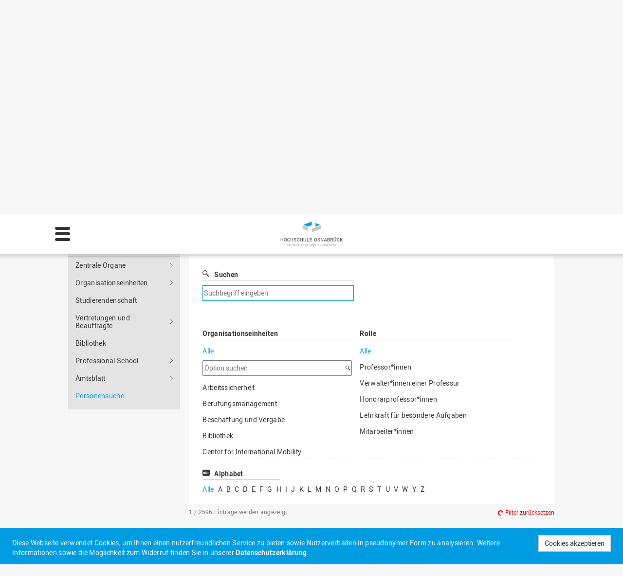

--- FILE ---
content_type: text/html; charset=utf-8
request_url: https://www.hs-osnabrueck.de/personensuche/az-item/eichholz-ann-kathrin/
body_size: 18695
content:
<!DOCTYPE html>
<html lang="de">
<head><meta http-equiv="X-UA-Compatible" content="IE=edge,chrome=1" />

<meta charset="utf-8">
<!-- 
	======= Umsetzung und Wartung: cron IT GmbH, www.cron.eu =======

	This website is powered by TYPO3 - inspiring people to share!
	TYPO3 is a free open source Content Management Framework initially created by Kasper Skaarhoj and licensed under GNU/GPL.
	TYPO3 is copyright 1998-2026 of Kasper Skaarhoj. Extensions are copyright of their respective owners.
	Information and contribution at https://typo3.org/
-->


<link rel="icon" href="/_assets/23204c9ea37a48984dce020025731aa8/Icons/hsos-favicon.png" type="image/png">
<title>Personensuche | Hochschule Osnabrück</title>
<meta name="generator" content="TYPO3 CMS">
<meta name="viewport" content="width=device-width, initial-scale=1.0">
<meta name="robots" content="index,follow">
<meta name="description" content="Die Personensuche der Hochschule Osnabrück hilft Ihnen, Beschäftigte per Telefon oder E-Mail zu finden – nach Name, Organisationseinheit oder Rolle.">
<meta name="google-site-verification" content="BqEtFWtp7j4D37n1RE0zTGCvZHeZ91fw3P2aoHR4gF4">


<link rel="stylesheet" href="/_assets/23204c9ea37a48984dce020025731aa8/Css/main.min.css?1764245011" media="all">
<link rel="stylesheet" href="/_assets/23204c9ea37a48984dce020025731aa8/Css/print.min.css?1764245016" media="print">
<link rel="stylesheet" href="/_assets/23204c9ea37a48984dce020025731aa8/Css/fonts.min.css?1764245018" media="all">


<script src="/_assets/168defa00504c36dfb5bfee5f1b657a0/JavaScript/topwire.js?1748876027" type="module" async="1" defer="defer"></script>
<script src="/typo3temp/assets/compressed/merged-7ca8fa6986336f217450c18da64dbc59.js?1764247998"></script>


<script type="application/ld+json">
{
  "@context": "https://schema.org",
  "@type": "CollegeOrUniversity",
  "@id": "https://www.hs-osnabrueck.de/#organization",
  "name": "Hochschule Osnabrück",
  "url": "https://www.hs-osnabrueck.de/",
  "logo": "https://www.hs-osnabrueck.de/fileadmin/schema-org/HS-OS-Logo-Standard-rgb.jpg",
  "telephone": "+49 541 969-0",
  "email": "servicedesk@hs-osnabrueck.de",
  "address": {
    "@type": "PostalAddress",
    "streetAddress": "Albrechtstraße 30",
    "postalCode": "49076",
    "addressLocality": "Osnabrück",
    "addressRegion": "Niedersachsen",
    "addressCountry": "DE"
  },
  "sameAs": [
    "https://www.instagram.com/hs_osnabrueck",
    "https://www.tiktok.com/@hs_osnabrueck",
    "https://www.linkedin.com/school/hs-osnabrueck",
    "https://www.youtube.com/user/HochschuleOS",
    "https://www.facebook.com/hs.osnabrueck"
  ]
}
</script>
</head>
<body data-typo3-context="production">
<nav class="hsos-sticky-nav" id="main-nav" aria-label="Hauptmenu">
    <div class="hsos-sticky-nav-wrapper">
        <div class="container hsos-padding-80 hidden-xs">
            <div class="row hsos-header">
                <div class="col-md-6 hsos-social hsos-to-be-expanded">
                    
                        <ul class="list-inline">
                            
                            
                                <li><a href="https://www.instagram.com/hs_osnabrueck" target="_blank"><i class="icon-instagram"></i><span class="sr-only">Instagram</span></a></li>
                            
                            
                                <li><a href="https://www.tiktok.com/@hs_osnabrueck" target="_blank"><i class="icon-tiktok"></i><span class="sr-only">Tiktok</span></a></li>
                            
                            
                                <li><a href="https://www.linkedin.com/school/hs-osnabrueck" target="_blank"><i class="icon-linkedin-square"></i><span class="sr-only">LinkedIn</span></a></li>
                            
                            
                                <li><a href="https://www.youtube.com/user/HochschuleOS" target="_blank"><i class="icon-youtube"></i><span class="sr-only">YouTube</span></a></li>
                            
                            
                                <li><a href="https://www.facebook.com/hs.osnabrueck" target="_blank"><i class="icon-facebook"></i><span class="sr-only">Facebook</span></a></li>
                            
                        </ul>
                    
                </div>
                <div class="col-md-4 hsos-hidden hsos-header-expand-col"><a href="javascript:void()" class="hsos-header-expand"><i class="hsos-icon hsos-icon-menu fa-3x"></i><span class="sr-only">Menü</span></a></div>
                <div class="col-md-5"></div>
                <div class="col-md-6 hsos-to-be-expanded">
                    
                        <form action="/service/suche/" method="get" class="hsos-search">
                            <div class="input-group">
                                <label for="search-word-input" class="sr-only"></label>
                                <input type="text" name="q" value="" class="form-control hsos-hidden" id="search-word-input" /><span class="input-group-btn"><a href="#" class="btn btn-link hsos-toggle-search"><i class="hsos-icon hsos-icon-search"></i><span class="sr-only">Suchen</span></a></span>
                                <button type="submit" class="btn btn-link hsos-search-submit hsos-hidden">Suchen</button>
                            </div>
                        </form>
                    
                </div>
                <div class="col-md-7 hsos-links hsos-to-be-expanded">
                    <ul><li><a href="/en/university/organization/staff-search/"><span>English</span></a></li><li><a href="https://intranet.hs-osnabrueck.de" target="_blank">Intranet</a></li></ul>
                </div>
            </div>
            <div class="row hsos-logo">
                <div class="text-center">
                    <h5 style="background-image: url(/_assets/23204c9ea37a48984dce020025731aa8/Images/logo.svg)" class="text-replace-hsos-logo"><a href="/">Hochschule Osnabrück - University of Applied Sciences</a></h5>
                </div>
            </div>
        </div>
        <div class="hsos-main-menu-wrapper hidden-xs hsos-to-be-expanded wir">
            <div class="container hsos-padding-40">
                <div class="row hsos-main-menu">
                    <div class="col-md-24">
                        <ul class="nav nav-pills"><li data-uid="1"><a href="/"><i class="hsos-icon hsos-icon-home"></i><span class="sr-only">Home</span></a><li data-uid="3"><a href="/studium/home/">Studium</a><div class="row hsos-submenu">
                        <div class="col-md-24">
                            <a class="btn btn-link hsos-submenu-close"><i class="hsos-icon hsos-icon-close"></i></a>
                            <div class="container-fluid"><div class="row hsos-boxes hsos-lists"><div class="col-md-6">
                                                    <ul class="list-unstyled"><li><strong>Studienangebot</strong></li><li data-uid="12"><a href="/studium/studienangebot/was-soll-ich-studieren/">Was soll ich studieren?</a></li><li data-uid="21"><a href="/studium/studienangebot/studiengaenge-a-z/">Studiengänge A-Z</a></li><li data-uid="13"><a href="/studium/studienangebot/bachelor/">Bachelor</a></li><li data-uid="15"><a href="/studium/studienangebot/master/">Master</a></li><li data-uid="14"><a href="/studium/studienangebot/berufsbegleitend-oder-berufsintegrierend-studieren/">Berufsbegleitend studieren</a></li><li data-uid="17"><a href="/studium/studienangebot/duales-studium/">Duales Studium</a></li><li data-uid="11164249"><a href="/studium/studienangebot/weiterbildung/">Weiterbildung</a></li><li data-uid="11162031"><a href="/studium/studienangebot/future-skills/">Future Skills</a></li><li data-uid="9763327"><a href="/dein-studium-an-der-hochschule-osnabrueck/">Infos für Erstsemester</a></li><li data-uid="11162199"><a href="/studium/studienangebot/infos-fuer-eltern/">Infos für Eltern</a></li></ul>
                                                </div><div class="col-md-6">
                                                    <ul class="list-unstyled"><li><strong>Internationales</strong></li><li data-uid="11162444"><a href="/studium/internationales/fuer-internationale-studieninteressierte/">Für internationale Studieninteressierte</a></li><li data-uid="11164194"><a href="/studium/internationales/fuer-internationale-gaststudierende/">Für internationale Gaststudierende</a></li><li data-uid="279"><a href="/studium/internationales/sommer-und-winterprogramme/">Sommer- und Winterprogramme</a></li><li data-uid="204"><a href="/studium/internationales/outgoing/">Outgoing</a></li><li data-uid="11162458"><a href="/studium/internationales/deutsch-als-fremdsprache/">Deutsch als Fremdsprache</a></li><li data-uid="11162460"><a href="/studium/internationales/informationen-fuer-gefluechtete/">Informationen für Geflüchtete</a></li><li data-uid="11164774"><a href="/studium/internationales/foerderung-internationaler-talente-fit-in-osnabrueck/">Förderung internationaler Talente (FIT) in Osnabrück</a></li><li data-uid="1911"><a href="/studium/internationales/forschen-und-lehren/">Forschen und Lehren</a></li></ul>
                                                </div><div class="col-md-6">
                                                    <ul class="list-unstyled"><li><strong>Rund ums Studium</strong></li><li data-uid="22"><a href="/studium/rund-ums-studium/bewerbung/">Bewerbung</a></li><li data-uid="23"><a href="/studium/rund-ums-studium/beratung/">Beratung</a></li><li data-uid="24"><a href="/studium/rund-ums-studium/finanzierung/">Finanzierung</a></li><li data-uid="25"><a href="/studium/rund-ums-studium/studienorganisation/">Studienorganisation</a></li><li data-uid="11162809"><a href="/studium/rund-ums-studium/glossar/">Glossar</a></li><li data-uid="51239"><a href="/studium/rund-ums-studium/studienqualitaetsmittel/">Studienqualitätsmittel</a></li><li data-uid="26"><a href="https://www.bib.hs-osnabrueck.de/" target="_blank">Bibliothek</a></li><li data-uid="44"><a href="/learningcenter/">LearningCenter</a></li><li data-uid="33"><a href="/career-services/">Career Services</a></li></ul>
                                                </div><div class="col-md-6">
                                                    <ul class="list-unstyled"><li><strong>Studierendenleben</strong></li><li data-uid="27"><a href="/studium/studierendenleben/campus/">Campus</a></li><li data-uid="30"><a href="/studium/studierendenleben/mensen-und-cafeterien/">Mensen &amp; Cafeterien</a></li><li data-uid="261"><a href="/studium/studierendenleben/wohnen/">Wohnen</a></li><li data-uid="207"><a href="/studium/studierendenleben/mobilitaet/">Mobilität</a></li><li data-uid="29"><a href="/studium/studierendenleben/sportangebote/">Sport &amp; Hochschulsport</a></li><li data-uid="11164871"><a href="/studium/studierendenleben/engagement/">Engagement</a></li><li data-uid="31"><a href="/studium/studierendenleben/kulturelle-angebote/">Kulturelle Angebote</a></li><li data-uid="42669"><a href="/studium/studierendenleben/region-freizeitangebote/">Region &amp; Freizeitangebote</a></li></ul>
                                                </div></div></div>
                        </div>
                    </div></li><li data-uid="4"><a href="/forschung/home/">Forschung</a><div class="row hsos-submenu">
                        <div class="col-md-24">
                            <a class="btn btn-link hsos-submenu-close"><i class="hsos-icon hsos-icon-close"></i></a>
                            <div class="container-fluid"><div class="row hsos-boxes hsos-lists"><div class="col-md-6">
                                                    <ul class="list-unstyled"><li><strong>Förderung und Service</strong></li><li data-uid="10699575"><a href="/forschung/foerderung-und-service/zustaendigkeiten-und-unterstuetzung/">Zuständigkeiten und Unterstützung</a></li><li data-uid="8406"><a href="/forschung/foerderung-und-service/forschung-an-der-hs-os/">Forschung an der HS OS</a></li><li data-uid="11162016"><a href="/forschung/foerderung-und-service/foerdermoeglichkeiten/">Fördermöglichkeiten</a></li><li data-uid="924"><a href="/forschung/foerderung-und-service/foerder-abc-faq/">Förder-ABC (FAQ)</a></li><li data-uid="7064637"><a href="/forschung/foerderung-und-service/internationalisierung/">Internationalisierung</a></li><li data-uid="925"><a href="/forschung/foerderung-und-service/gute-wissenschaftliche-praxis/">Gute wissenschaftliche Praxis</a></li><li data-uid="11162020"><a href="https://www.bib.hs-osnabrueck.de/forschungsservices/forschungsdaten/" target="_blank">Forschungsdaten</a></li></ul><ul class="list-unstyled"><li><strong>Recherche</strong></li><li data-uid="101"><a href="/forschung/recherche/forschungsdatenbank/">Forschungsdatenbank</a></li><li data-uid="11162142"><a href="/forschung/recherche/ressort-drittmitteldatenbank/">Ressort-Drittmitteldatenbank</a></li><li data-uid="102"><a href="/forschung/recherche/laboreinrichtungen-und-versuchsbetriebe/">Laboreinrichtungen und Versuchsbetriebe</a></li><li data-uid="923"><a href="/forschung/recherche/expertensuche/">Expertensuche</a></li></ul>
                                                </div><div class="col-md-6">
                                                    <ul class="list-unstyled"><li><strong>Strukturen</strong></li><li data-uid="8813160"><a href="/forschung/strukturen/forschungsstrukturen/">Forschungsstrukturen</a></li><li data-uid="11162810"><a href="/forschung/strukturen/forschungsschwerpunkte/">Forschungsschwerpunkte</a></li><li data-uid="6588820"><a href="/forschung/strukturen/binnenforschungsschwerpunkte/">Binnenforschungs&shy;schwerpunkte</a></li><li data-uid="7057521"><a href="/forschung/strukturen/kompetenzzentren/">Kompetenzzentren</a></li><li data-uid="6588822"><a href="/forschung/strukturen/forschungsgruppen-und-netzwerke/">Forschungsgruppen und Netzwerke</a></li></ul>
                                                </div><div class="col-md-6">
                                                    <ul class="list-unstyled"><li><strong>Transfer &amp; Praxis</strong></li><li data-uid="11166643"><a href="/texas/">TExAS - Transformation durch Exzellenz</a></li><li data-uid="8364468"><a href="/forschung/transfer-praxis/transferstrategie-2030/">Transferstrategie 2030</a></li><li data-uid="10047478"><a href="/growth/">GROWTH - Innovative Hochschule</a></li><li data-uid="6588830"><a href="/forschung/transfer-praxis/kooperationsmoeglichkeiten/">Kooperationsmöglichkeiten</a></li><li data-uid="6588831"><a href="/forschung/transfer-praxis/forschungsergebnisse-fuer-die-praxis/">Forschungsergebnisse für die Praxis</a></li><li data-uid="6588832"><a href="/forschung/transfer-praxis/gruendungen-start-ups/">Gründungen | Start-Ups</a></li><li data-uid="6588833"><a href="/forschung/transfer-praxis/transfer-in-die-gesellschaft/">Transfer in die Gesellschaft</a></li></ul>
                                                </div><div class="col-md-6">
                                                    <ul class="list-unstyled"><li><strong>Nachwuchsförderung</strong></li><li data-uid="664044"><a href="/forschung/nachwuchsfoerderung/kooperativ-promovieren/">Kooperativ promovieren</a></li><li data-uid="6178248"><a href="/forschung/nachwuchsfoerderung/entwicklungsprofessur/">Entwicklungsprofessur</a></li></ul><ul class="list-unstyled"><li><strong>Aktuelles</strong></li><li data-uid="105"><a href="/forschung/aktuelles/forschungs-nachrichten/">Forschungs-Nachrichten</a></li><li data-uid="106"><a href="/forschung/aktuelles/veranstaltungen-und-fachtagungen/">Veranstaltungen und Fachtagungen</a></li><li data-uid="108"><a href="/forschung/aktuelles/ausschreibungen-zu-foerderungen-und-preisen/">Ausschreibungen zu Förderungen und Preisen</a></li><li data-uid="109"><a href="/forschung/aktuelles/forschungsbericht/">Forschungsbericht</a></li></ul>
                                                </div></div></div>
                        </div>
                    </div></li><li data-uid="5"><a href="/vernetzung/home/">Vernetzung</a><div class="row hsos-submenu">
                        <div class="col-md-24">
                            <a class="btn btn-link hsos-submenu-close"><i class="hsos-icon hsos-icon-close"></i></a>
                            <div class="container-fluid"><div class="row hsos-boxes hsos-lists"><div class="col-md-6">
                                                    <ul class="list-unstyled"><li><strong>Fördern und Stiften</strong></li><li data-uid="115"><a href="/vernetzung/foerdern-und-stiften/beratung-und-information/">Beratung und Information</a></li><li data-uid="111"><a href="/stiftung-fuer-angewandte-wissenschaften-osnabrueck/">Stiftung für Angewandte Wissenschaften</a></li><li data-uid="110"><a href="/foerdergesellschaft/">Fördergesellschaft</a></li><li data-uid="1875"><a href="/deutschlandstipendium/">Deutschlandstipendium</a></li><li data-uid="112"><a href="/vernetzung/foerdern-und-stiften/studyup-award/">StudyUp-Award</a></li></ul>
                                                </div><div class="col-md-6">
                                                    <ul class="list-unstyled"><li><strong>Unternehmen / Institutionen</strong></li><li data-uid="2452"><a href="https://www.hs-osnabrueck.de/vernetzung/foerdern-und-stiften/beratung-und-information/" target="_blank">Kontakt Hochschulförderung</a></li><li data-uid="116"><a href="/vernetzung/unternehmen-institutionen/foerdern-und-rekrutieren/">Fördern und Rekrutieren</a></li><li data-uid="118"><a href="/vernetzung/unternehmen-institutionen/personalentwicklung/">Personalentwicklung</a></li><li data-uid="119"><a href="/forschung/transfer-praxis/kooperationsmoeglichkeiten/">Zusammenarbeit in Forschung und Transfer</a></li><li data-uid="82787"><a href="/eu-hochschulbuero/">EU-Hochschulbüro</a></li></ul>
                                                </div><div class="col-md-6">
                                                    <ul class="list-unstyled"><li><strong>Internationale Partner</strong></li><li data-uid="1054"><a href="/vernetzung/internationale-partner/partnerhochschulen/">Partnerhochschulen</a></li></ul><ul class="list-unstyled"><li><strong>Netzwerke</strong></li><li data-uid="11165432"><a href="/foerdergesellschaft/foerderprojekte-und-aktivitaeten/">Fördergesellschaft</a></li><li data-uid="121"><a href="/hzc/">Hochschulzentrum China (HZC)</a></li><li data-uid="123"><a href="/vernetzung/netzwerke/uas7/">UAS7</a></li></ul>
                                                </div><div class="col-md-6">
                                                    <ul class="list-unstyled"><li><strong>Hochschulregion Osnabrück und Lingen</strong></li><li data-uid="124"><a href="/gesundheitscampus/">Gesundheitscampus Osnabrück</a></li><li data-uid="125"><a href="/vernetzung/hochschulregion-osnabrueck-und-lingen/projekte-in-der-region/">Projekte in der Region</a></li><li data-uid="9684732"><a href="/weiterbildungsverbund-osnabrueck/">Weiterbildungsverbund Osnabrück</a></li></ul>
                                                </div></div></div>
                        </div>
                    </div></li><li data-uid="6" class="current"><a href="/wir/home/">Wir</a><div class="row hsos-submenu">
                        <div class="col-md-24">
                            <a class="btn btn-link hsos-submenu-close"><i class="hsos-icon hsos-icon-close"></i></a>
                            <div class="container-fluid"><div class="row hsos-boxes hsos-lists"><div class="col-md-6">
                                                    <ul class="list-unstyled"><li><strong>Wir stellen uns vor</strong></li><li data-uid="45"><a href="/wir/wir-stellen-uns-vor/wofuer-wir-stehen/">Wofür WIR stehen</a></li><li data-uid="46"><a href="/wir/wir-stellen-uns-vor/wir-in-zahlen/">WIR in Zahlen</a></li><li data-uid="1012081"><a href="/wir/wir-stellen-uns-vor/wir-in-der-gesellschaft/">WIR in der Gesellschaft</a></li><li data-uid="42661"><a href="/wir/wir-stellen-uns-vor/wir-durch-die-jahrzehnte/">WIR durch die Jahrzehnte</a></li><li data-uid="47"><a href="/wir/wir-stellen-uns-vor/wir-in-den-medien-und-unsere-publikationen/">WIR in den Medien und unsere Publikationen</a></li><li data-uid="8231"><a href="/wir/wir-stellen-uns-vor/wir-in-osnabrueck-und-lingen-standort-und-gebaeudeplaene/">WIR in Osnabrück und Lingen: Standort- und Gebäudepläne</a></li><li data-uid="171"><a href="/wir/wir-stellen-uns-vor/nachrichten/">Nachrichten</a></li><li data-uid="1903"><a href="/wir/wir-stellen-uns-vor/veranstaltungen/">Veranstaltungen</a></li></ul>
                                                </div><div class="col-md-6">
                                                    <ul class="list-unstyled"><li><strong>Fakultäten</strong></li><li data-uid="28"><a href="/wir/fakultaeten/aul/">Agrarwissenschaften und Landschaftsarchitektur (AuL)</a></li><li data-uid="32"><a href="/wir/fakultaeten/iui/">Ingenieurwissenschaften und Informatik (IuI)</a></li><li data-uid="99"><a href="/wir/fakultaeten/ifm/">Institut für Musik (IfM)</a></li><li data-uid="49"><a href="/wir/fakultaeten/mkt/">Management, Kultur und Technik (MKT, Campus Lingen)</a></li><li data-uid="34"><a href="/wir/fakultaeten/wiso/">Wirtschafts- und Sozialwissenschaften (WiSo)</a></li></ul>
                                                </div><div class="col-md-6">
                                                    <ul class="list-unstyled"><li class="current"><strong>Organisation</strong></li><li data-uid="96"><a href="/wir/organisation/zentrale-organe/">Zentrale Organe</a></li><li data-uid="98"><a href="/wir/organisation/organisationseinheiten/">Organisationseinheiten</a></li><li data-uid="85"><a href="/wir/organisation/studierendenschaft/">Studierendenschaft</a></li><li data-uid="78"><a href="/wir/organisation/vertretungen-und-beauftragte/">Vertretungen und Beauftragte</a></li><li data-uid="79"><a href="/wir/organisation/organisationseinheiten/bibliothek/">Bibliothek</a></li><li data-uid="19"><a href="/wir/organisation/professional-school/">Professional School</a></li><li data-uid="68"><a href="/wir/organisation/amtsblatt/">Amtsblatt</a></li><li data-uid="915" class="current"><a href="/personensuche/">Personensuche</a></li></ul>
                                                </div><div class="col-md-6">
                                                    <ul class="list-unstyled"><li><strong>Jobs und Karriere</strong></li><li data-uid="72"><a href="/wir/jobs-und-karriere/arbeiten-an-der-hochschule/">Arbeiten an der Hochschule</a></li><li data-uid="11162091"><a href="/wir/jobs-und-karriere/karriereziel-haw-professur/">Karriereziel HAW-Professur</a></li><li data-uid="70"><a href="/wir/jobs-und-karriere/stellenangebote/">Stellenangebote</a></li></ul>
                                                </div></div></div>
                        </div>
                    </div></li></ul>
                    </div>
                </div>
            </div>
        </div>
        <div class="container hsos-padding-40 visible-xs">
            <div class="row hsos-header-mobile">
                <div class="col-xs-4"><a class="btn btn-link hsos-mobile-menu-toggle"><i class="hsos-icon hsos-icon-menu fa-3x"></i></a></div>
                <div class="col-xs-16 text-center"><a href="/"><img src="/_assets/23204c9ea37a48984dce020025731aa8/Images/logo-mobile.svg" class="img-responsive hsos-full-width" alt="Hochschule Osnabrück - University of Applied Sciences - Logo"/><span class="sr-only">Hochschule Osnabrück - University of Applied Sciences</span></a></div>
                <div class="col-xs-4 text-right">
                    <a class="btn btn-link hsos-mobile-search-toggle"><i class="hsos-icon hsos-icon-search fa-3x"></i></a>
                </div>
            </div>
            <div class="row hsos-main-menu-mobile hsos-hidden">
                <div class="col-xs-24">
                    <div class="panel-group">
                        <div data-uid="3" class="panel panel-default"><div class="panel-heading"><h4 class="panel-title"><a href="/studium/home/">Studium</a><span class="next-toggle" data-toggle="collapse-parent-next"></span></h4></div><div class="panel-collapse collapse"><ul class="list-unstyled"><li data-uid="9" class=""><span data-uid="9" class="not-linked hsos-paging-slide-on-click">Studienangebot</span><ul class="list-unstyled mobile-submenu"><li data-uid="12" class=""><a href="/studium/studienangebot/was-soll-ich-studieren/">Was soll ich studieren?</a></li><li data-uid="21" class=""><a href="/studium/studienangebot/studiengaenge-a-z/">Studiengänge A-Z</a></li><li data-uid="13" class=""><a href="/studium/studienangebot/bachelor/">Bachelor</a></li><li data-uid="15" class=""><a href="/studium/studienangebot/master/">Master</a></li><li data-uid="14" class=""><a href="/studium/studienangebot/berufsbegleitend-oder-berufsintegrierend-studieren/">Berufsbegleitend studieren</a></li><li data-uid="17" class=""><a href="/studium/studienangebot/duales-studium/">Duales Studium</a></li><li data-uid="11164249" class=""><a href="/studium/studienangebot/weiterbildung/" class="hsos-paging-slide-on-init">Weiterbildung</a></li><li data-uid="11162031" class=""><a href="/studium/studienangebot/future-skills/" class="hsos-paging-slide-on-init">Future Skills</a></li><li data-uid="9763327" class=""><a href="/dein-studium-an-der-hochschule-osnabrueck/">Infos für Erstsemester</a></li><li data-uid="11162199" class=""><a href="/studium/studienangebot/infos-fuer-eltern/">Infos für Eltern</a></li></ul></li><li data-uid="20" class=""><span data-uid="20" class="not-linked hsos-paging-slide-on-click">Internationales</span><ul class="list-unstyled mobile-submenu"><li data-uid="11162444" class=""><a href="/studium/internationales/fuer-internationale-studieninteressierte/" class="hsos-paging-slide-on-init">Für internationale Studieninteressierte</a></li><li data-uid="11164194" class=""><a href="/studium/internationales/fuer-internationale-gaststudierende/" class="hsos-paging-slide-on-init">Für internationale Gaststudierende</a></li><li data-uid="279" class=""><a href="/studium/internationales/sommer-und-winterprogramme/">Sommer- und Winterprogramme</a></li><li data-uid="204" class=""><a href="/studium/internationales/outgoing/" class="hsos-paging-slide-on-init">Outgoing</a></li><li data-uid="11162458" class=""><a href="/studium/internationales/deutsch-als-fremdsprache/">Deutsch als Fremdsprache</a></li><li data-uid="11162460" class=""><a href="/studium/internationales/informationen-fuer-gefluechtete/" class="hsos-paging-slide-on-init">Informationen für Geflüchtete</a></li><li data-uid="11164774" class=""><a href="/studium/internationales/foerderung-internationaler-talente-fit-in-osnabrueck/" class="hsos-paging-slide-on-init">Förderung internationaler Talente (FIT) in Osnabrück</a></li><li data-uid="1911" class=""><a href="/studium/internationales/forschen-und-lehren/" class="hsos-paging-slide-on-init">Forschen und Lehren</a></li></ul></li><li data-uid="8" class=""><span data-uid="8" class="not-linked hsos-paging-slide-on-click">Rund ums Studium</span><ul class="list-unstyled mobile-submenu"><li data-uid="22" class=""><a href="/studium/rund-ums-studium/bewerbung/" class="hsos-paging-slide-on-init">Bewerbung</a></li><li data-uid="23" class=""><a href="/studium/rund-ums-studium/beratung/">Beratung</a></li><li data-uid="24" class=""><a href="/studium/rund-ums-studium/finanzierung/">Finanzierung</a></li><li data-uid="25" class=""><a href="/studium/rund-ums-studium/studienorganisation/">Studienorganisation</a></li><li data-uid="11162809" class=""><a href="/studium/rund-ums-studium/glossar/">Glossar</a></li><li data-uid="51239" class=""><a href="/studium/rund-ums-studium/studienqualitaetsmittel/">Studienqualitätsmittel</a></li><li data-uid="26" class=""><a href="https://www.bib.hs-osnabrueck.de/" target="_blank">Bibliothek</a></li><li data-uid="44" class=""><a href="/learningcenter/">LearningCenter</a></li><li data-uid="33" class=""><a href="/career-services/">Career Services</a></li></ul></li><li data-uid="7" class=""><span data-uid="7" class="not-linked hsos-paging-slide-on-click">Studierendenleben</span><ul class="list-unstyled mobile-submenu"><li data-uid="27" class=""><a href="/studium/studierendenleben/campus/" class="hsos-paging-slide-on-init">Campus</a></li><li data-uid="30" class=""><a href="/studium/studierendenleben/mensen-und-cafeterien/">Mensen &amp; Cafeterien</a></li><li data-uid="261" class=""><a href="/studium/studierendenleben/wohnen/">Wohnen</a></li><li data-uid="207" class=""><a href="/studium/studierendenleben/mobilitaet/">Mobilität</a></li><li data-uid="29" class=""><a href="/studium/studierendenleben/sportangebote/">Sport &amp; Hochschulsport</a></li><li data-uid="11164871" class=""><a href="/studium/studierendenleben/engagement/">Engagement</a></li><li data-uid="31" class=""><a href="/studium/studierendenleben/kulturelle-angebote/">Kulturelle Angebote</a></li><li data-uid="42669" class=""><a href="/studium/studierendenleben/region-freizeitangebote/">Region &amp; Freizeitangebote</a></li></ul></li></ul></div></div><div data-uid="4" class="panel panel-default"><div class="panel-heading"><h4 class="panel-title"><a href="/forschung/home/">Forschung</a><span class="next-toggle" data-toggle="collapse-parent-next"></span></h4></div><div class="panel-collapse collapse"><ul class="list-unstyled"><li data-uid="2310" class=""><span data-uid="2310" class="not-linked hsos-paging-slide-on-click">Förderung und Service</span><ul class="list-unstyled mobile-submenu"><li data-uid="10699575" class=""><a href="/forschung/foerderung-und-service/zustaendigkeiten-und-unterstuetzung/" class="hsos-paging-slide-on-init">Zuständigkeiten und Unterstützung</a></li><li data-uid="8406" class=""><a href="/forschung/foerderung-und-service/forschung-an-der-hs-os/">Forschung an der HS OS</a></li><li data-uid="11162016" class=""><a href="/forschung/foerderung-und-service/foerdermoeglichkeiten/">Fördermöglichkeiten</a></li><li data-uid="924" class=""><a href="/forschung/foerderung-und-service/foerder-abc-faq/">Förder-ABC (FAQ)</a></li><li data-uid="7064637" class=""><a href="/forschung/foerderung-und-service/internationalisierung/">Internationalisierung</a></li><li data-uid="925" class=""><a href="/forschung/foerderung-und-service/gute-wissenschaftliche-praxis/">Gute wissenschaftliche Praxis</a></li><li data-uid="11162020" class=""><a href="https://www.bib.hs-osnabrueck.de/forschungsservices/forschungsdaten/" target="_blank">Forschungsdaten</a></li></ul></li><li data-uid="87" class=""><span data-uid="87" class="not-linked hsos-paging-slide-on-click">Recherche</span><ul class="list-unstyled mobile-submenu"><li data-uid="101" class=""><a href="/forschung/recherche/forschungsdatenbank/">Forschungsdatenbank</a></li><li data-uid="11162142" class=""><a href="/forschung/recherche/ressort-drittmitteldatenbank/">Ressort-Drittmitteldatenbank</a></li><li data-uid="102" class=""><a href="/forschung/recherche/laboreinrichtungen-und-versuchsbetriebe/">Laboreinrichtungen und Versuchsbetriebe</a></li><li data-uid="923" class=""><a href="/forschung/recherche/expertensuche/">Expertensuche</a></li></ul></li><li data-uid="2311" class=""><span data-uid="2311" class="not-linked hsos-paging-slide-on-click">Strukturen</span><ul class="list-unstyled mobile-submenu"><li data-uid="8813160" class=""><a href="/forschung/strukturen/forschungsstrukturen/">Forschungsstrukturen</a></li><li data-uid="11162810" class=""><a href="/forschung/strukturen/forschungsschwerpunkte/" class="hsos-paging-slide-on-init">Forschungsschwerpunkte</a></li><li data-uid="6588820" class=""><a href="/forschung/strukturen/binnenforschungsschwerpunkte/">Binnenforschungs&shy;schwerpunkte</a></li><li data-uid="7057521" class=""><a href="/forschung/strukturen/kompetenzzentren/">Kompetenzzentren</a></li><li data-uid="6588822" class=""><a href="/forschung/strukturen/forschungsgruppen-und-netzwerke/">Forschungsgruppen und Netzwerke</a></li></ul></li><li data-uid="6588829" class=""><span data-uid="6588829" class="not-linked hsos-paging-slide-on-click">Transfer &amp; Praxis</span><ul class="list-unstyled mobile-submenu"><li data-uid="11166643" class=""><a href="/texas/">TExAS - Transformation durch Exzellenz</a></li><li data-uid="8364468" class=""><a href="/forschung/transfer-praxis/transferstrategie-2030/">Transferstrategie 2030</a></li><li data-uid="10047478" class=""><a href="/growth/">GROWTH - Innovative Hochschule</a></li><li data-uid="6588830" class=""><a href="/forschung/transfer-praxis/kooperationsmoeglichkeiten/">Kooperationsmöglichkeiten</a></li><li data-uid="6588831" class=""><a href="/forschung/transfer-praxis/forschungsergebnisse-fuer-die-praxis/" class="hsos-paging-slide-on-init">Forschungsergebnisse für die Praxis</a></li><li data-uid="6588832" class=""><a href="/forschung/transfer-praxis/gruendungen-start-ups/" class="hsos-paging-slide-on-init">Gründungen | Start-Ups</a></li><li data-uid="6588833" class=""><a href="/forschung/transfer-praxis/transfer-in-die-gesellschaft/" class="hsos-paging-slide-on-init">Transfer in die Gesellschaft</a></li></ul></li><li data-uid="928" class=""><span data-uid="928" class="not-linked hsos-paging-slide-on-click">Nachwuchsförderung</span><ul class="list-unstyled mobile-submenu"><li data-uid="664044" class=""><a href="/forschung/nachwuchsfoerderung/kooperativ-promovieren/" class="hsos-paging-slide-on-init">Kooperativ promovieren</a></li><li data-uid="6178248" class=""><a href="/forschung/nachwuchsfoerderung/entwicklungsprofessur/">Entwicklungsprofessur</a></li></ul></li><li data-uid="88" class=""><span data-uid="88" class="not-linked hsos-paging-slide-on-click">Aktuelles</span><ul class="list-unstyled mobile-submenu"><li data-uid="105" class=""><a href="/forschung/aktuelles/forschungs-nachrichten/">Forschungs-Nachrichten</a></li><li data-uid="106" class=""><a href="/forschung/aktuelles/veranstaltungen-und-fachtagungen/">Veranstaltungen und Fachtagungen</a></li><li data-uid="108" class=""><a href="/forschung/aktuelles/ausschreibungen-zu-foerderungen-und-preisen/">Ausschreibungen zu Förderungen und Preisen</a></li><li data-uid="109" class=""><a href="/forschung/aktuelles/forschungsbericht/">Forschungsbericht</a></li></ul></li></ul></div></div><div data-uid="5" class="panel panel-default"><div class="panel-heading"><h4 class="panel-title"><a href="/vernetzung/home/">Vernetzung</a><span class="next-toggle" data-toggle="collapse-parent-next"></span></h4></div><div class="panel-collapse collapse"><ul class="list-unstyled"><li data-uid="90" class=""><span data-uid="90" class="not-linked hsos-paging-slide-on-click">Fördern und Stiften</span><ul class="list-unstyled mobile-submenu"><li data-uid="115" class=""><a href="/vernetzung/foerdern-und-stiften/beratung-und-information/">Beratung und Information</a></li><li data-uid="111" class=""><a href="/stiftung-fuer-angewandte-wissenschaften-osnabrueck/">Stiftung für Angewandte Wissenschaften</a></li><li data-uid="110" class=""><a href="/foerdergesellschaft/">Fördergesellschaft</a></li><li data-uid="1875" class=""><a href="/deutschlandstipendium/">Deutschlandstipendium</a></li><li data-uid="112" class=""><a href="/vernetzung/foerdern-und-stiften/studyup-award/" class="hsos-paging-slide-on-init">StudyUp-Award</a></li></ul></li><li data-uid="91" class=""><span data-uid="91" class="not-linked hsos-paging-slide-on-click">Unternehmen / Institutionen</span><ul class="list-unstyled mobile-submenu"><li data-uid="2452" class=""><a href="https://www.hs-osnabrueck.de/vernetzung/foerdern-und-stiften/beratung-und-information/" target="_blank">Kontakt Hochschulförderung</a></li><li data-uid="116" class=""><a href="/vernetzung/unternehmen-institutionen/foerdern-und-rekrutieren/">Fördern und Rekrutieren</a></li><li data-uid="118" class=""><a href="/vernetzung/unternehmen-institutionen/personalentwicklung/">Personalentwicklung</a></li><li data-uid="119" class=""><a href="/forschung/transfer-praxis/kooperationsmoeglichkeiten/">Zusammenarbeit in Forschung und Transfer</a></li><li data-uid="82787" class=""><a href="/eu-hochschulbuero/">EU-Hochschulbüro</a></li></ul></li><li data-uid="92" class=""><span data-uid="92" class="not-linked hsos-paging-slide-on-click">Internationale Partner</span><ul class="list-unstyled mobile-submenu"><li data-uid="1054" class=""><a href="/vernetzung/internationale-partner/partnerhochschulen/">Partnerhochschulen</a></li></ul></li><li data-uid="93" class=""><span data-uid="93" class="not-linked hsos-paging-slide-on-click">Netzwerke</span><ul class="list-unstyled mobile-submenu"><li data-uid="11165432" class=""><a href="/foerdergesellschaft/foerderprojekte-und-aktivitaeten/">Fördergesellschaft</a></li><li data-uid="121" class=""><a href="/hzc/">Hochschulzentrum China (HZC)</a></li><li data-uid="123" class=""><a href="/vernetzung/netzwerke/uas7/">UAS7</a></li></ul></li><li data-uid="94" class=""><span data-uid="94" class="not-linked hsos-paging-slide-on-click">Hochschulregion Osnabrück und Lingen</span><ul class="list-unstyled mobile-submenu"><li data-uid="124" class=""><a href="/gesundheitscampus/">Gesundheitscampus Osnabrück</a></li><li data-uid="125" class=""><a href="/vernetzung/hochschulregion-osnabrueck-und-lingen/projekte-in-der-region/">Projekte in der Region</a></li><li data-uid="9684732" class=""><a href="/weiterbildungsverbund-osnabrueck/">Weiterbildungsverbund Osnabrück</a></li></ul></li></ul></div></div><div data-uid="6" class="panel-highlight panel panel-default"><div class="panel-heading"><h4 class="panel-title"><a href="/wir/home/">Wir</a><span class="next-toggle" data-toggle="collapse-parent-next"></span></h4></div><div class="panel-collapse collapse"><ul class="list-unstyled"><li data-uid="38" class=""><span data-uid="38" class="not-linked hsos-paging-slide-on-click">Wir stellen uns vor</span><ul class="list-unstyled mobile-submenu"><li data-uid="45" class=""><a href="/wir/wir-stellen-uns-vor/wofuer-wir-stehen/">Wofür WIR stehen</a></li><li data-uid="46" class=""><a href="/wir/wir-stellen-uns-vor/wir-in-zahlen/">WIR in Zahlen</a></li><li data-uid="1012081" class=""><a href="/wir/wir-stellen-uns-vor/wir-in-der-gesellschaft/" class="hsos-paging-slide-on-init">WIR in der Gesellschaft</a></li><li data-uid="42661" class=""><a href="/wir/wir-stellen-uns-vor/wir-durch-die-jahrzehnte/">WIR durch die Jahrzehnte</a></li><li data-uid="47" class=""><a href="/wir/wir-stellen-uns-vor/wir-in-den-medien-und-unsere-publikationen/" class="hsos-paging-slide-on-init">WIR in den Medien und unsere Publikationen</a></li><li data-uid="8231" class=""><a href="/wir/wir-stellen-uns-vor/wir-in-osnabrueck-und-lingen-standort-und-gebaeudeplaene/" class="hsos-paging-slide-on-init">WIR in Osnabrück und Lingen: Standort- und Gebäudepläne</a></li><li data-uid="171" class=""><a href="/wir/wir-stellen-uns-vor/nachrichten/" class="hsos-paging-slide-on-init">Nachrichten</a></li><li data-uid="1903" class=""><a href="/wir/wir-stellen-uns-vor/veranstaltungen/">Veranstaltungen</a></li></ul></li><li data-uid="39" class=""><span data-uid="39" class="not-linked hsos-paging-slide-on-click">Fakultäten</span><ul class="list-unstyled mobile-submenu"><li data-uid="28" class=""><a href="/wir/fakultaeten/aul/" class="hsos-paging-slide-on-init">Agrarwissenschaften und Landschaftsarchitektur (AuL)</a></li><li data-uid="32" class=""><a href="/wir/fakultaeten/iui/" class="hsos-paging-slide-on-init">Ingenieurwissenschaften und Informatik (IuI)</a></li><li data-uid="99" class=""><a href="/wir/fakultaeten/ifm/" class="hsos-paging-slide-on-init">Institut für Musik (IfM)</a></li><li data-uid="49" class=""><a href="/wir/fakultaeten/mkt/" class="hsos-paging-slide-on-init">Management, Kultur und Technik (MKT, Campus Lingen)</a></li><li data-uid="34" class=""><a href="/wir/fakultaeten/wiso/" class="hsos-paging-slide-on-init">Wirtschafts- und Sozialwissenschaften (WiSo)</a></li></ul></li><li data-uid="40" class="current "><span data-uid="40" class="current not-linked hsos-paging-slide-on-click">Organisation</span><ul class="list-unstyled mobile-submenu"><li data-uid="96" class=""><a href="/wir/organisation/zentrale-organe/" class="hsos-paging-slide-on-init">Zentrale Organe</a></li><li data-uid="98" class=""><a href="/wir/organisation/organisationseinheiten/">Organisationseinheiten</a></li><li data-uid="85" class=""><a href="/wir/organisation/studierendenschaft/">Studierendenschaft</a></li><li data-uid="78" class=""><a href="/wir/organisation/vertretungen-und-beauftragte/" class="hsos-paging-slide-on-init">Vertretungen und Beauftragte</a></li><li data-uid="79" class=""><a href="/wir/organisation/organisationseinheiten/bibliothek/">Bibliothek</a></li><li data-uid="19" class=""><a href="/wir/organisation/professional-school/" class="hsos-paging-slide-on-init">Professional School</a></li><li data-uid="68" class=""><a href="/wir/organisation/amtsblatt/" class="hsos-paging-slide-on-init">Amtsblatt</a></li><li data-uid="915" class="current "><a href="/personensuche/">Personensuche</a></li></ul></li><li data-uid="100" class=""><span data-uid="100" class="not-linked hsos-paging-slide-on-click">Jobs und Karriere</span><ul class="list-unstyled mobile-submenu"><li data-uid="72" class=""><a href="/wir/jobs-und-karriere/arbeiten-an-der-hochschule/" class="hsos-paging-slide-on-init">Arbeiten an der Hochschule</a></li><li data-uid="11162091" class=""><a href="/wir/jobs-und-karriere/karriereziel-haw-professur/" class="hsos-paging-slide-on-init">Karriereziel HAW-Professur</a></li><li data-uid="70" class=""><a href="/wir/jobs-und-karriere/stellenangebote/">Stellenangebote</a></li></ul></li></ul></div></div>
                        <div class="panel panel-default hsos-paging-header">
                            <div class="panel-heading level1"><a href="#" class="hsos-paging-parent"><span class="hsos-arrow"></span><span class="hsos-text">Zurück</span></a><a href="#" class="hsos-paging-title"></a></div>
                            <div class="panel-heading level2"><a href="#" class="hsos-paging-parent"><span class="hsos-arrow"></span><span class="hsos-text">Zurück</span></a><a href="#" class="hsos-paging-title"></a></div>
                            <div class="panel-heading level3"><a href="#" class="hsos-paging-parent"><span class="hsos-arrow"></span><span class="hsos-text">Zurück</span></a><a href="#" class="hsos-paging-title"></a></div>
                            <div class="panel-heading level4"><a href="#" class="hsos-paging-parent"><span class="hsos-arrow"></span><span class="hsos-text">Zurück</span></a><a href="#" class="hsos-paging-title"></a></div>
                        </div>
                        <div class="row hsos-main-menu-footer">
                            <div class="col-xs-24 hsos-links">
                                <ul><li><a href="/en/university/organization/staff-search/"><span>English</span></a></li><li><a href="https://intranet.hs-osnabrueck.de" target="_blank">Intranet</a></li></ul>
                            </div>
                        </div>
                    </div>
                </div>
            </div>
            <div class="row hsos-main-search-mobile hsos-hidden">
                <div class="col-xs-24">
                    <form action="/service/suche/" method="get" class="form-inline">
                        <div class="form-group">
                            <input type="text" name="q" value="" class="form-control"/>
                        </div>
                        <button type="submit" class="btn btn-link hsos-search-submit">Suchen</button>
                    </form>
                </div>
            </div>
        </div>
    </div>
</nav>

<header style="background-image: url(/_assets/23204c9ea37a48984dce020025731aa8/Images/logo.svg)" class="row hsos-header-sticky header-sticky">
    <div class="container hsos-padding-40">
        <div class="text-left"><a class="btn hsos-header-toggle"><i class="hsos-icon hsos-icon-menu fa-3x"></i><span class="sr-only">Menü</span></a></div>
        <div class="text-center"><a href="/"><span class="sr-only">Hochschule Osnabrück - University of Applied Sciences</span></a></div>
    </div>
</header>


<!--TYPO3SEARCH_begin-->

  <main class="hsos-padding-80">
    <div class="container hsos-padding-80">
      <div class="row hidden-xs">
        <div class="col-md-24">
          <ol class="breadcrumb">
            <li><a href="/">Hochschule Osnabrück</a></li><li><a href="/wir/home/">Wir</a></li><li>Organisation</li><li class="active" data-breadcrumb-override><a href="/personensuche/">Personensuche</a></li>
          </ol>
        </div>
      </div>
      




		
				
						<div id="c221724" class="row" >
							
								



							
							
								


	
		<header class="col-md-24 hsos-front-page">
			

	
			
				

	
			<h1 class="">
				Personensuche
			</h1>
		



			
		



			



			



		</header>
	





							
							<div class="col-md-24">
								
							</div>
							
								



							
							
								



							
						</div>

					

			
	
      




<div id="c15167" class="row" >
    
    <div class="hsos-boxes">
        <div class="col-md-24 hsos-kachel-layout-6">
            <div id="hsos-navigation-menu" class="hsos-box hsos-box-col-1 hsos-navigation-menu hsos-navigation-menu-outer hidden-xs">
                <div class="panel-group">
                    <div class="panel panel-default hsos-panel-toolbar">
                        <div class="panel-heading">
                            <button class="mak">Wir</button>
                        </div>
                    </div>
                    <nav class="treelevel-3" aria-label="Subnavigation"><ul class="level-1"><li class="has-subpages initially-hidden"><span class="not-linked">Wir stellen uns vor</span><ul class="level-2"><li class="initially-hidden"><a href="/wir/wir-stellen-uns-vor/wofuer-wir-stehen/">Wofür WIR stehen</a></li><li class="initially-hidden"><a href="/wir/wir-stellen-uns-vor/wir-in-zahlen/">WIR in Zahlen</a></li><li class="has-subpages initially-hidden"><a href="/wir/wir-stellen-uns-vor/wir-in-der-gesellschaft/">WIR in der Gesellschaft</a><ul class="level-3"><li class="has-subpages initially-hidden"><a href="/wir/wir-stellen-uns-vor/wir-in-der-gesellschaft/themen/">Themen</a><ul class="level-4"><li class="initially-hidden"><a href="/nachhaltigkeit/">Klimaschutz</a></li></ul></li><li class="initially-hidden"><a href="/wir/wir-stellen-uns-vor/wir-in-der-gesellschaft/debatten/">Debatten</a></li><li class="has-subpages initially-hidden"><a href="/wir/wir-stellen-uns-vor/wir-in-der-gesellschaft/engagement/">Engagement</a><ul class="level-4"><li class="initially-hidden"><a href="/wir/wir-stellen-uns-vor/wir-in-der-gesellschaft/engagement/lehre/">Lehre</a></li><li class="initially-hidden"><a href="/wir/wir-stellen-uns-vor/wir-in-der-gesellschaft/engagement/forschung/">Forschung</a></li><li class="initially-hidden"><a href="/wir/wir-stellen-uns-vor/wir-in-der-gesellschaft/engagement/ak-nachhaltigkeit/">AK Nachhaltigkeit</a></li><li class="initially-hidden"><a href="/wir/wir-stellen-uns-vor/wir-in-der-gesellschaft/engagement/projekte/">Projekte</a></li><li class="initially-hidden"><a href="/wir/wir-stellen-uns-vor/wir-in-der-gesellschaft/engagement/projektfonds/">Projektfonds</a></li></ul></li><li class="initially-hidden"><a href="/wir/wir-stellen-uns-vor/wir-in-der-gesellschaft/aktivitaeten-pool/">Aktivitäten-Pool</a></li><li class="initially-hidden"><a href="/wir/wir-stellen-uns-vor/wir-in-der-gesellschaft/finanzierungspool/">Finanzierungspool</a></li></ul></li><li class="initially-hidden"><a href="/wir/wir-stellen-uns-vor/wir-durch-die-jahrzehnte/">WIR durch die Jahrzehnte</a></li><li class="has-subpages initially-hidden"><a href="/wir/wir-stellen-uns-vor/wir-in-den-medien-und-unsere-publikationen/">WIR in den Medien und unsere Publikationen</a><ul class="level-3"><li class="initially-hidden"><a href="/wir/wir-stellen-uns-vor/wir-in-den-medien-und-unsere-publikationen/wir-journal/">WIR Journal</a></li><li class="initially-hidden"><a href="/wir/wir-stellen-uns-vor/wir-in-den-medien-und-unsere-publikationen/wir-in-zahlen/">WIR in Zahlen</a></li><li class="initially-hidden"><a href="/forschung/aktuelles/forschungsbericht/">WIR forschen</a></li></ul></li><li class="has-subpages initially-hidden"><a href="/wir/wir-stellen-uns-vor/wir-in-osnabrueck-und-lingen-standort-und-gebaeudeplaene/">WIR in Osnabrück und Lingen: Standort- und Gebäudepläne</a><ul class="level-3"><li class="initially-hidden"><a href="/wir/wir-stellen-uns-vor/wir-in-osnabrueck-und-lingen-standort-und-gebaeudeplaene/standort-caprivi/">Standort Caprivi</a></li><li class="initially-hidden"><a href="/wir/wir-stellen-uns-vor/wir-in-osnabrueck-und-lingen-standort-und-gebaeudeplaene/standort-westerberg/">Standort Westerberg</a></li><li class="initially-hidden"><a href="/wir/wir-stellen-uns-vor/wir-in-osnabrueck-und-lingen-standort-und-gebaeudeplaene/standort-haste/">Standort Haste</a></li><li class="initially-hidden"><a href="/wir/wir-stellen-uns-vor/wir-in-osnabrueck-und-lingen-standort-und-gebaeudeplaene/standort-lingen/">Standort Lingen</a></li></ul></li><li class="has-subpages initially-hidden"><a href="/wir/wir-stellen-uns-vor/nachrichten/">Nachrichten</a><ul class="level-3"><li class="initially-hidden"><a href="/wir/wir-stellen-uns-vor/nachrichten/archiv/">Archiv</a></li></ul></li><li class="has-subpages initially-hidden"><a href="/wir/wir-stellen-uns-vor/veranstaltungen/">Veranstaltungen</a></li></ul></li><li class="has-subpages initially-hidden"><span class="not-linked">Fakultäten</span><ul class="level-2"><li class="has-subpages initially-hidden"><a href="/wir/fakultaeten/aul/">Agrarwissenschaften und Landschaftsarchitektur (AuL)</a><ul class="level-3"><li class="initially-hidden"><a href="/wir/fakultaeten/wir/fakultaeten/aul/studium/erstsemesterinfo/">Erstsemesterinfos</a></li><li class="has-subpages initially-hidden"><a href="/wir/fakultaeten/aul/studium/">Studium</a><ul class="level-4"><li class="initially-hidden"><a href="/wir/fakultaeten/aul/studium/bachelor/">Bachelor</a></li><li class="initially-hidden"><a href="/wir/fakultaeten/aul/studium/master/">Master</a></li><li class="initially-hidden"><a href="/wir/fakultaeten/wir/fakultaeten/aul/studium/erstsemesterinfo/">Erstsemesterinfo</a></li></ul></li><li class="has-subpages initially-hidden"><a href="/wir/fakultaeten/aul/organisation/">Organisation</a><ul class="level-4"><li class="has-subpages initially-hidden"><a href="/wir/fakultaeten/aul/organisation/dekanat/">Dekanat</a></li><li class="initially-hidden"><a href="/wir/fakultaeten/aul/organisation/gremien/">Gremien</a></li><li class="has-subpages initially-hidden"><a href="/wir/fakultaeten/aul/organisation/einrichtungen/">Einrichtungen</a><ul class="level-5"><li><a href="/wir/fakultaeten/aul/organisation/einrichtungen/labore/">Labore</a></li><li><a href="/wir/fakultaeten/aul/organisation/einrichtungen/versuchsbetriebe/">Versuchsbetriebe</a></li><li><a href="/wir/fakultaeten/aul/organisation/einrichtungen/betriebswerkstatt/">Betriebswerkstatt</a></li><li><a href="/wir/fakultaeten/aul/organisation/einrichtungen/it-center/">It-Center</a></li></ul></li><li class="has-subpages initially-hidden"><a href="/wir/fakultaeten/aul/organisation/personen-a-z/">Personen A-Z</a><ul class="level-5"><li><a href="/wir/fakultaeten/aul/organisation/personen-a-z/professorinnen-und-professoren-im-ruhestand/">Professorinnen und Professoren im Ruhestand</a></li></ul></li></ul></li><li class="initially-hidden"><a href="/wir/fakultaeten/wir/fakultaeten/aul/angebote-fuer-studieninteressierte/">Angebote für Studieninteressierte</a></li><li class="has-subpages initially-hidden"><a href="/wir/fakultaeten/aul/forschung/">Forschung</a><ul class="level-4"><li class="has-subpages initially-hidden"><a href="/wir/fakultaeten/aul/forschung/forschungsschwerpunkte/">Forschungsschwerpunkte</a><ul class="level-5"><li><a href="/wir/fakultaeten/aul/forschung/forschungsschwerpunkte/agrar-und-ernaehrungssysteme-landschafts-und-stadtentwicklung/">Agrar- und Ernährungssysteme, Landschafts- und Stadtentwicklung</a></li><li><a href="/wir/fakultaeten/aul/forschung/forschungsschwerpunkte/gesundheit-gesellschaft-wirtschaft/">Gesundheit, Gesellschaft, Wirtschaft</a></li><li><a href="/wir/fakultaeten/aul/forschung/forschungsschwerpunkte/nachhaltige-technologien-und-prozesse/">Nachhaltige Technologien und Prozesse</a></li></ul></li><li class="initially-hidden"><a href="/wir/fakultaeten/aul/forschung/binnenforschung/">Binnenforschung</a></li><li class="initially-hidden"><a href="/wir/fakultaeten/aul/forschung/publikationen/">Publikationen</a></li><li class="initially-hidden"><a href="/wir/fakultaeten/aul/forschung/forschungsprojekte/">Forschungsprojekte</a></li></ul></li><li class="has-subpages initially-hidden"><a href="/wir/fakultaeten/aul/international/">International</a><ul class="level-4"><li class="initially-hidden"><a href="/wir/fakultaeten/aul/international/englischsprachige-module/">englischsprachige Module</a></li></ul></li><li class="initially-hidden"><a href="/wir/fakultaeten/aul/international/sprachen/">Sprachkurse</a></li></ul></li><li class="has-subpages initially-hidden"><a href="/wir/fakultaeten/iui/">Ingenieurwissenschaften und Informatik (IuI)</a><ul class="level-3"><li class="has-subpages initially-hidden"><a href="/studienorientierung-iui/">Für Studieninteressierte</a><ul class="level-4"><li class="initially-hidden"><a href="/studienorientierung-iui/mint-studium-macht-spass/">MINT-Studium macht Spaß</a></li><li class="initially-hidden"><a href="/studienorientierung-iui/faq-iui-studium/">FAQ IuI-Studium</a></li><li class="has-subpages initially-hidden"><a href="/studienorientierung-iui/schnupperstudium/">Schnupperstudium</a></li><li class="initially-hidden"><a href="/studienorientierung-iui/virtuelle-laborrundgaenge-2/">Virtuelle Laborrundgänge</a></li><li class="initially-hidden"><a href="/sot-iui/studiengangsflyer/">Studiengangsflyer</a></li></ul></li><li class="has-subpages initially-hidden"><a href="/wir/fakultaeten/iui/studium/">Studium</a><ul class="level-4"><li class="has-subpages initially-hidden"><a href="/wir/fakultaeten/iui/studium/erstsemesterinfos/">Erstsemesterinfos</a><ul class="level-5"><li><a href="/wir/fakultaeten/iui/studium/erstsemesterinfos/orientierungswoche/">Orientierungswoche</a></li><li><a href="/wir/fakultaeten/iui/studium/erstsemesterinfos/zum-studienstart/">Zum Studienstart</a></li><li><a href="/wir/fakultaeten/iui/studium/erstsemesterinfos/mentoring-programm/">Mentoring-Programm</a></li></ul></li><li class="initially-hidden"><a href="/wir/fakultaeten/iui/studium/bachelorstudiengaenge/">Bachelorstudiengänge</a></li><li class="initially-hidden"><a href="/wir/fakultaeten/iui/studium/masterstudiengaenge/">Masterstudiengänge</a></li></ul></li><li class="has-subpages initially-hidden"><a href="/wir/fakultaeten/iui/forschung/">Forschung</a><ul class="level-4"><li class="initially-hidden"><a href="/wir/fakultaeten/iui/forschung/forschungsprojekte/">Projekte</a></li><li class="initially-hidden"><a href="/wir/fakultaeten/iui/forschung/labore/">Labore</a></li><li class="initially-hidden"><a href="/forschung/strukturen/forschungsschwerpunkte/">Forschungsschwerpunkte</a></li></ul></li><li class="has-subpages initially-hidden"><a href="/wir/fakultaeten/iui/international/">International</a><ul class="level-4"><li class="has-subpages initially-hidden"><a href="/wir/fakultaeten/iui/international/incoming/">Incoming</a></li></ul></li><li class="has-subpages initially-hidden"><a href="/wir/fakultaeten/iui/organisation/">Organisation</a><ul class="level-4"><li class="initially-hidden"><a href="/wir/fakultaeten/iui/organisation/dekanat/">Dekanat</a></li><li class="initially-hidden"><a href="/wir/fakultaeten/iui/organisation/personen-a-z/">Personen A - Z</a></li><li class="initially-hidden"><a href="/wir/fakultaeten/iui/organisation/gremien/">Gremien</a></li><li class="initially-hidden"><a href="/wir/fakultaeten/iui/organisation/professorinnen-und-professoren-im-ruhestand/">Professorinnen und Professoren im Ruhestand</a></li><li class="initially-hidden"><a href="/wir/fakultaeten/iui/organisation/international-faculty-office/">International Faculty Office</a></li></ul></li></ul></li><li class="has-subpages initially-hidden"><a href="/wir/fakultaeten/ifm/">Institut für Musik (IfM)</a><ul class="level-3"><li class="initially-hidden"><a href="/studium/studienangebot/bachelor/musikerziehung-ba-elementare-musikpaedagogik/">EMP</a></li><li class="has-subpages initially-hidden"><a href="/studium/studienangebot/bachelor/musikerziehung-ba-jazz/">Jazz</a></li><li class="initially-hidden"><a href="/studium/studienangebot/bachelor/musikerziehung-ba-klassik/">Klassik</a></li><li class="has-subpages initially-hidden"><a href="/studium/studienangebot/bachelor/musikerziehung-ba-musical/">Musical</a></li><li class="has-subpages initially-hidden"><a href="/studium/studienangebot/bachelor/musikerziehung-ba-pop/">Pop</a></li><li class="has-subpages initially-hidden"><a href="/wir/fakultaeten/ifm/bewerbung/">Bewerbung</a><ul class="level-4"><li class="initially-hidden"><a href="/wir/fakultaeten/ifm/bewerbung/faq/">FAQ</a></li><li class="initially-hidden"><a href="https://studienorganisation.hs-osnabrueck.de" target="_blank" rel="noreferrer">Bewerbungsportal</a></li><li class="initially-hidden"><a href="/wir/fakultaeten/ifm/bewerbung/anforderungen/">Anforderungen</a></li><li class="initially-hidden"><a href="/wir/fakultaeten/ifm/bewerbung/pruefungstermine/">Prüfungstermine</a></li></ul></li><li class="has-subpages initially-hidden"><a href="/wir/fakultaeten/ifm/veranstaltungen/">Veranstaltungen</a><ul class="level-4"><li class="initially-hidden"><a href="/wir/fakultaeten/ifm/veranstaltungen/studieninformationstag/">Studieninformationstag</a></li></ul></li></ul></li><li class="has-subpages initially-hidden"><a href="/wir/fakultaeten/mkt/">Management, Kultur und Technik (MKT, Campus Lingen)</a><ul class="level-3"><li class="has-subpages initially-hidden"><a href="/wir/fakultaeten/mkt/institute/">Institute</a><ul class="level-4"><li class="has-subpages initially-hidden"><a href="/wir/fakultaeten/mkt/institute/institut-fuer-duale-studiengaenge/">Institut für Duale Studiengänge</a><ul class="level-5"><li><a href="/wir/fakultaeten/mkt/institute/institut-fuer-duale-studiengaenge/organisation/">Organisation</a></li><li><a href="/wir/fakultaeten/mkt/institute/institut-fuer-duale-studiengaenge/studiengaenge/">Studiengänge</a></li><li><a href="/wir/fakultaeten/mkt/institute/institut-fuer-duale-studiengaenge/bewerbung-und-studium/">Bewerbung und Studium</a></li><li><a href="/wir/fakultaeten/mkt/institute/institut-fuer-duale-studiengaenge/zugangsvoraussetzungen/">Zugangsvoraussetzungen</a></li><li><a href="/wir/fakultaeten/mkt/institute/institut-fuer-duale-studiengaenge/theorie-praxis-transfer/">Theorie-Praxis-Transfer</a></li></ul></li><li class="has-subpages initially-hidden"><a href="/wir/fakultaeten/mkt/institute/institut-fuer-kommunikationsmanagement/">Institut für Kommunikationsmanagement</a><ul class="level-5"><li><a href="/wir/fakultaeten/mkt/institute/institut-fuer-kommunikationsmanagement/organisation/">Organisation</a></li><li><a href="/wir/fakultaeten/mkt/institute/institut-fuer-kommunikationsmanagement/studiengaenge/">Studiengänge</a></li><li><a href="/wir/fakultaeten/mkt/institute/institut-fuer-kommunikationsmanagement/praktika-und-labore/">Praktika und Labore</a></li><li><a href="/wir/fakultaeten/mkt/institute/institut-fuer-kommunikationsmanagement/praxis-und-forschungsprojekte/">Praxis- und Forschungsprojekte</a></li></ul></li><li class="has-subpages initially-hidden"><a href="/wir/fakultaeten/mkt/institute/institut-fuer-management-und-technik/">Institut für Management und Technik</a><ul class="level-5"><li><a href="/wir/fakultaeten/mkt/institute/institut-fuer-management-und-technik/praxis-und-forschungsprojekte/">Praxis- und Forschungsprojekte</a></li><li><a href="/wir/fakultaeten/mkt/institute/institut-fuer-management-und-technik/organisation/">Organisation</a></li><li><a href="/wir/fakultaeten/mkt/institute/institut-fuer-management-und-technik/studiengaenge/">Studiengänge</a></li></ul></li><li class="has-subpages initially-hidden"><a href="/wir/fakultaeten/mkt/institute/institut-fuer-theaterpaedagogik/">Institut für Theaterpädagogik</a><ul class="level-5"><li><a href="/wir/fakultaeten/mkt/institute/institut-fuer-theaterpaedagogik/organisation/">Organisation</a></li><li><a href="/studium/studienangebot/bachelor/theaterpaedagogik-ba-standort-lingen-ems/">Studiengang</a></li><li><a href="/wir/fakultaeten/mkt/institute/institut-fuer-theaterpaedagogik/praxis-und-forschungsprojekte/">Praxis- und Forschungsprojekte</a></li></ul></li></ul></li><li class="initially-hidden"><a href="/wir/fakultaeten/mkt/studiengaenge/">Studiengänge</a></li><li class="has-subpages initially-hidden"><a href="/wir/fakultaeten/mkt/organisation/">Organisation</a><ul class="level-4"><li class="initially-hidden"><a href="/wir/fakultaeten/mkt/organisation/fakultaetsleitung/">Fakultätsleitung</a></li><li class="initially-hidden"><a href="/wir/fakultaeten/mkt/organisation/fakultaetsrat/">Fakultätsrat</a></li><li class="initially-hidden"><a href="/wir/fakultaeten/mkt/institute/">Institute</a></li><li class="initially-hidden"><a href="/wir/fakultaeten/mkt/organisation/studentische-vertretung/">Studentische Vertretung</a></li><li class="initially-hidden"><a href="/wir/fakultaeten/mkt/organisation/studienkommissionen/">Studienkommissionen</a></li><li class="initially-hidden"><a href="/wir/fakultaeten/mkt/organisation/personen-a-z/">Personen A-Z</a></li></ul></li><li class="initially-hidden"><a href="/wir/fakultaeten/mkt/international-faculty-office/">International Faculty Office</a></li><li class="initially-hidden"><a href="/wir/fakultaeten/mkt/campus-lingen/">Campus Lingen</a></li></ul></li><li class="has-subpages initially-hidden"><a href="/wir/fakultaeten/wiso/">Wirtschafts- und Sozialwissenschaften (WiSo)</a><ul class="level-3"><li class="has-subpages initially-hidden"><a href="/wir/fakultaeten/wiso/studium/">Studium</a><ul class="level-4"><li class="has-subpages initially-hidden"><a href="/wir/fakultaeten/wiso/studium/erstsemester/">Erstsemester</a><ul class="level-5"><li><a href="/wir/fakultaeten/wiso/studium/erstsemester/einfuehrungswoche/">Einführungswoche</a></li><li><a href="/wir/fakultaeten/wiso/studium/erstsemester/einstufungstests/">Einstufungstests</a></li><li><a href="/wir/fakultaeten/wiso/studium/erstsemester/kompaktkurse/">Kompaktkurse</a></li><li><a href="/wir/fakultaeten/wiso/studium/erstsemester/campuscard-und-mehr/">CampusCard und mehr</a></li></ul></li><li class="initially-hidden"><a href="/wir/fakultaeten/wiso/studium/bachelor/">Bachelor</a></li><li class="initially-hidden"><a href="/wir/fakultaeten/wiso/studium/master/">Master</a></li><li class="has-subpages initially-hidden"><a href="/wir/fakultaeten/wiso/studium/weiterbildung/">Weiterbildung</a><ul class="level-5"><li><a href="/wir/fakultaeten/wiso/studium/weiterbildung/bildungsurlaub/">Bildungsurlaub</a></li></ul></li></ul></li><li class="has-subpages initially-hidden"><a href="/wir/fakultaeten/wiso/organisation/">Organisation</a><ul class="level-4"><li class="initially-hidden"><a href="/wir/fakultaeten/wiso/organisation/fakultaetsleitung/">Fakultätsleitung</a></li><li class="initially-hidden"><a href="/wir/fakultaeten/wiso/organisation/fakultaetsrat/">Fakultätsrat</a></li><li class="initially-hidden"><a href="/wir/fakultaeten/wiso/organisation/studienkommission/">Studienkommission</a></li><li class="initially-hidden"><a href="/wir/fakultaeten/wiso/organisation/fachgruppen/">Fachgruppen</a></li><li class="has-subpages initially-hidden"><a href="/wir/fakultaeten/wiso/organisation/wiso-it/">WiSo-IT</a><ul class="level-5"><li><a href="/wir/fakultaeten/wiso/organisation/wiso-it/aufgaben/">Aufgaben</a></li><li><a href="/wir/fakultaeten/wiso/organisation/wiso-it/raeume-lernzonen/">Räume / Lernzonen</a></li><li><a href="/wir/fakultaeten/wiso/organisation/wiso-it/virtuelle-desktops/">Virtuelle Desktops</a></li><li><a href="/wir/fakultaeten/wiso/organisation/wiso-it/digitale-lehre/">Digitale Lehre</a></li><li><a href="/wir/fakultaeten/wiso/organisation/wiso-it/methodenberatung-1/">Methodenberatung</a></li><li><a href="/wir/fakultaeten/wiso/organisation/wiso-it/personen/">Personen</a></li></ul></li><li class="initially-hidden"><a href="/wir/fakultaeten/wiso/organisation/personen-a-z/">Personen A–Z</a></li></ul></li><li class="has-subpages initially-hidden"><a href="/wir/fakultaeten/wiso/forschung/">Forschung</a><ul class="level-4"><li class="initially-hidden"><a href="/wir/fakultaeten/wiso/forschung/forschungsschwerpunkt/">Forschungsschwerpunkt</a></li><li class="initially-hidden"><a href="/wir/fakultaeten/wiso/forschung/binnenforschungsschwerpunkte/">Binnenforschungs&shy;schwerpunkte</a></li><li class="initially-hidden"><a href="/wir/fakultaeten/wiso/forschung/kompetenzzentren-und-forschungsgruppen/">Kompetenzzentren und Forschungsgruppen</a></li><li class="initially-hidden"><a href="/wir/fakultaeten/wiso/forschung/labore-und-forschungseinrichtungen/">Labore und Forschungs&shy;einrichtungen</a></li><li class="initially-hidden"><a href="/wir/fakultaeten/wiso/forschung/forschungsdatenbank/">Forschungsdatenbank</a></li><li class="initially-hidden"><a href="/wir/fakultaeten/wiso/forschung/promovierende/">Promovierende</a></li></ul></li><li class="has-subpages initially-hidden"><a href="/wir/fakultaeten/wiso/international/">International</a><ul class="level-4"><li class="has-subpages initially-hidden"><a href="/wir/fakultaeten/wiso/international/incoming/">Incoming</a><ul class="level-5"><li><a href="/wir/fakultaeten/wiso/international/incoming/studienangebote-praktika/">Studienangebote - Praktika</a></li><li><a href="/wir/fakultaeten/wiso/international/incoming/bewerbung/">Bewerbung</a></li></ul></li><li class="initially-hidden"><a href="/wir/fakultaeten/wiso/international/outgoing/">Outgoing</a></li><li class="has-subpages initially-hidden"><a href="/wir/fakultaeten/wiso/international/guest-lecturers/">Guest Lecturers</a><ul class="level-5"><li><a href="/wir/fakultaeten/wiso/international/guest-lecturers/block-weeks/">Block Weeks</a></li><li><a href="/wir/fakultaeten/wiso/international/guest-lecturers/international-summer-university/">International Summer University</a></li><li><a href="/wir/fakultaeten/wiso/international/guest-lecturers/erasmus/">Erasmus+</a></li></ul></li><li class="initially-hidden"><a href="/wir/fakultaeten/wiso/international/double-degrees/">Double Degrees</a></li></ul></li><li class="has-subpages initially-hidden"><a href="/wir/fakultaeten/wiso/entwicklungsqualitaet/">Entwicklungsqualität</a><ul class="level-4"><li class="initially-hidden"><a href="/wir/fakultaeten/wiso/entwicklungsqualitaet/bildungsverstaendnis/">Bildungsverständnis</a></li><li class="initially-hidden"><a href="/wir/fakultaeten/wiso/entwicklungsqualitaet/prozesskultur/">Prozesskultur</a></li><li class="initially-hidden"><a href="/wir/fakultaeten/wiso/entwicklungsqualitaet/regelkreis/">Regelkreis</a></li><li class="initially-hidden"><a href="/wir/fakultaeten/wiso/entwicklungsqualitaet/instrumente/">Instrumente</a></li></ul></li><li class="has-subpages initially-hidden"><a href="/wir/fakultaeten/wiso/wiso-2030/">WiSo 2030</a><ul class="level-4"><li class="initially-hidden"><a href="/wir/fakultaeten/wiso/wiso-2030/internationalisierung/">Internationalisierung</a></li><li class="initially-hidden"><a href="/wir/fakultaeten/wiso/wiso-2030/digitalisierung/">Digitalisierung</a></li><li class="initially-hidden"><a href="/wir/fakultaeten/wiso/wiso-2030/anwendungsorientierung/">Anwendungsorientierung</a></li><li class="initially-hidden"><a href="/wir/fakultaeten/wiso/wiso-2030/gesellschaftsorientierung/">Gesellschaftsorientierung</a></li></ul></li></ul></li></ul></li><li class="has-subpages active"><span class="initially-hidden"><span class="not-linked">Organisation</span></span><ul class="level-2"><li class="has-subpages initially-hidden"><a href="/wir/organisation/zentrale-organe/">Zentrale Organe</a><ul class="level-3"><li class="initially-hidden"><a href="/wir/organisation/zentrale-organe/praesidium/">Präsidium</a></li><li class="initially-hidden"><a href="/wir/organisation/zentrale-organe/stiftungsrat/">Stiftungsrat</a></li><li class="initially-hidden"><a href="/wir/organisation/zentrale-organe/senat/">Senat</a></li><li class="initially-hidden"><a href="/wir/organisation/zentrale-organe/strategieforum/">Strategieforum</a></li></ul></li><li class="has-subpages initially-hidden"><a href="/wir/organisation/organisationseinheiten/">Organisationseinheiten</a></li><li class="initially-hidden"><a href="/wir/organisation/studierendenschaft/">Studierendenschaft</a></li><li class="has-subpages initially-hidden"><a href="/wir/organisation/vertretungen-und-beauftragte/">Vertretungen und Beauftragte</a><ul class="level-3"><li class="initially-hidden"><a href="/personalrat/">Personalrat</a></li><li class="initially-hidden"><a href="/wir/organisation/vertretungen-und-beauftragte/schwerbehindertenvertretung/">Schwerbehindertenvertretung</a></li><li class="initially-hidden"><a href="/wir/organisation/vertretungen-und-beauftragte/beauftragte-fuer-sonderaufgaben/">Beauftragte für Sonderaufgaben</a></li><li class="initially-hidden"><a href="/agg-beschwerdestelle/">AGG-Beschwerdestelle</a></li><li class="initially-hidden"><a href="/wir/organisation/vertretungen-und-beauftragte/meldestelle-hinweisgeberschutzgesetz/">Melde&shy;stelle Hinweis&shy;geber&shy;schutz&shy;gesetz</a></li></ul></li><li class="initially-hidden"><a href="/wir/organisation/organisationseinheiten/bibliothek/">Bibliothek</a></li><li class="has-subpages initially-hidden"><a href="/wir/organisation/professional-school/">Professional School</a><ul class="level-3"><li class="initially-hidden"><a href="/wir/organisation/professional-school/beratung-und-information/">Beratung und Information</a></li><li class="has-subpages initially-hidden"><a href="/wir/organisation/professional-school/weiterbildungsangebote/">Weiterbildungsangebote</a></li><li class="has-subpages initially-hidden"><a href="/wir/organisation/professional-school/firmenkontaktmesse-chance/">Karrieremesse Chance</a><ul class="level-4"><li class="initially-hidden"><a href="/wir/organisation/professional-school/firmenkontaktmesse-chance/teilnehmende-unternehmen/">Teilnehmende Unternehmen</a></li><li class="has-subpages initially-hidden"><a href="/wir/organisation/professional-school/firmenkontaktmesse-chance/infos-fuer-besucherinnen/">Infos für Besucher*innen</a><ul class="level-5"><li><a href="/wir/organisation/professional-school/firmenkontaktmesse-chance/infos-fuer-besucherinnen/bewerbereinzelgespraeche/">Bewerbereinzelgespräche</a></li><li><a href="/wir/organisation/professional-school/firmenkontaktmesse-chance/homepages/homepages-diverse/chance/infos-fuer-besucherinnen/quick-check-lebenslauf-auf-der-chance/">Quick-Check Lebenslauf auf der CHANCE</a></li><li><a href="/wir/organisation/professional-school/firmenkontaktmesse-chance/infos-fuer-besucherinnen/online-vortraege/">Online Vorträge</a></li><li><a href="/wir/organisation/professional-school/firmenkontaktmesse-chance/infos-fuer-besucherinnen/gewinnspiel/">Gewinnspiel</a></li><li><a href="/wir/organisation/professional-school/firmenkontaktmesse-chance/infos-fuer-besucherinnen/messe-jobs/">Messe Jobs</a></li><li><a href="/wir/organisation/professional-school/firmenkontaktmesse-chance/infos-fuer-besucherinnen/bildergalerie/">Bildergalerie</a></li></ul></li><li class="initially-hidden"><a href="/wir/organisation/professional-school/firmenkontaktmesse-chance/infos-und-anmeldung-fuer-unternehmen/">Infos und Anmeldung für Unternehmen</a></li><li class="initially-hidden"><a href="/wir/organisation/professional-school/firmenkontaktmesse-chance/anfahrt-und-kontakt/">Anfahrt und Kontakt</a></li></ul></li><li class="initially-hidden"><a href="/wir/organisation/professional-school/telc-kompetenzzentrum/">Deutsch als Fremdsprache</a></li></ul></li><li class="has-subpages initially-hidden"><a href="/wir/organisation/amtsblatt/">Amtsblatt</a><ul class="level-3"><li class="has-subpages initially-hidden"><a href="/wir/organisation/amtsblatt/ordnungen/">Ordnungen</a><ul class="level-4"><li class="initially-hidden"><a href="/wir/organisation/amtsblatt/ordnungen/agrarwissenschaften-und-landschaftsarchitektur/">Agrarwissenschaften und Landschaftsarchitektur</a></li><li class="initially-hidden"><a href="/wir/organisation/amtsblatt/ordnungen/ingenieurwissenschaften-und-informatik/">Ingenieurwissenschaften und Informatik</a></li><li class="initially-hidden"><a href="/wir/organisation/amtsblatt/ordnungen/management-kultur-und-technik/">Management, Kultur und Technik</a></li><li class="initially-hidden"><a href="/wir/organisation/amtsblatt/ordnungen/wirtschafts-und-sozialwissenschaften/">Wirtschafts- und Sozialwissenschaften</a></li><li class="initially-hidden"><a href="/wir/organisation/amtsblatt/ordnungen/institut-fuer-musik/">Institut für Musik</a></li></ul></li><li class="initially-hidden"><a href="/wir/organisation/amtsblatt/suche/">Suche</a></li><li class="has-subpages initially-hidden"><a href="/wir/organisation/amtsblatt/archiv/">Archiv</a><ul class="level-4"><li class="initially-hidden"><a href="/wir/organisation/amtsblatt/archiv/archiv-agrarwissenschaften-und-landschaftsarchitektur/">Archiv Agrarwissenschaften und Landschaftsarchitektur</a></li><li class="initially-hidden"><a href="/wir/organisation/amtsblatt/archiv/archiv-ingenieurwissenschaften-und-informatik/">Archiv Ingenieurwissenschaften und Informatik</a></li><li class="initially-hidden"><a href="/wir/organisation/amtsblatt/archiv/archiv-management-kultur-und-technik/">Archiv Management, Kultur und Technik</a></li><li class="initially-hidden"><a href="/wir/organisation/amtsblatt/archiv/archiv-wirtschafts-und-sozialwissenschaften/">Archiv Wirtschafts- und Sozialwissenschaften</a></li><li class="initially-hidden"><a href="/wir/organisation/amtsblatt/archiv/archiv-institut-fuer-musik/">Archiv Institut für Musik</a></li></ul></li></ul></li><li class="active current"><a href="/personensuche/">Personensuche</a></li></ul></li><li class="has-subpages initially-hidden"><span class="not-linked">Jobs und Karriere</span><ul class="level-2"><li class="has-subpages initially-hidden"><a href="/wir/jobs-und-karriere/arbeiten-an-der-hochschule/">Arbeiten an der Hochschule</a><ul class="level-3"><li class="initially-hidden"><a href="/wir/jobs-und-karriere/arbeiten-an-der-hochschule/informationen-fuer-tarifliches-personal/">Informationen für tarifliches Personal</a></li><li class="initially-hidden"><a href="/wir/jobs-und-karriere/arbeiten-an-der-hochschule/informationen-zu-professuren/">Informationen zu Professuren</a></li><li class="initially-hidden"><a href="/wir/jobs-und-karriere/arbeiten-an-der-hochschule/ansprechpersonen/">Ansprechpersonen</a></li><li class="has-subpages initially-hidden"><a href="/wir/jobs-und-karriere/arbeiten-an-der-hochschule/zusammenarbeit-und-fuehrung/">Zusammenarbeit und Führung</a><ul class="level-4"><li class="initially-hidden"><a href="/wir/jobs-und-karriere/arbeiten-an-der-hochschule/zusammenarbeit-und-fuehrung/unsere-handlungsfelder/">Unsere Handlungsfelder</a></li><li class="initially-hidden"><a href="/wir/jobs-und-karriere/arbeiten-an-der-hochschule/zusammenarbeit-und-fuehrung/kolleg-zusammenarbeit-und-fuehrung/">Kolleg Zusammenarbeit und Führung</a></li><li class="initially-hidden"><a href="/wir/jobs-und-karriere/arbeiten-an-der-hochschule/zusammenarbeit-und-fuehrung/einblicke-ins-kolleg/">Einblicke ins Kolleg</a></li><li class="initially-hidden"><a href="/wir/jobs-und-karriere/arbeiten-an-der-hochschule/zusammenarbeit-und-fuehrung/aktivitaeten-fuer-hochschulangehoerige/">Aktivitäten für Hochschulangehörige</a></li></ul></li></ul></li><li class="has-subpages initially-hidden"><a href="/wir/jobs-und-karriere/karriereziel-haw-professur/">Karriereziel HAW-Professur</a><ul class="level-3"><li class="has-subpages initially-hidden"><a href="/wir/jobs-und-karriere/karriereziel-haw-professur/mein-weg-in-die-haw-professur/">Mein Weg in die HAW-Professur</a><ul class="level-4"><li class="initially-hidden"><a href="/forschung/nachwuchsfoerderung/kooperativ-promovieren/">Auf dem Weg zur Promotion</a></li><li class="has-subpages initially-hidden"><a href="/wir/jobs-und-karriere/karriereziel-haw-professur/mein-weg-in-die-haw-professur/ab-in-die-berufspraxis/">Ab in die Berufspraxis</a><ul class="level-5"><li><a href="/wir/jobs-und-karriere/karriereziel-haw-professur/mein-weg-in-die-haw-professur/ab-in-die-berufspraxis/tandem-professur/">Tandem-Professur</a></li><li><a href="/forschung/nachwuchsfoerderung/entwicklungsprofessur/">Entwicklungsprofessur</a></li></ul></li><li class="has-subpages initially-hidden"><a href="/wir/jobs-und-karriere/karriereziel-haw-professur/mein-weg-in-die-haw-professur/lehrkompetenzen-erwerben-und-erweitern/">Lehrkompetenzen erwerben und erweitern</a><ul class="level-5"><li><a href="/wir/jobs-und-karriere/karriereziel-haw-professur/mein-weg-in-die-haw-professur/lehrkompetenzen-erwerben-und-erweitern/lehrmentoring-programm-try-it-lehre/">Lehrmentoring-Programm „Try it! Lehre“</a></li><li><a href="/wir/jobs-und-karriere/karriereziel-haw-professur/mein-weg-in-die-haw-professur/lehrkompetenzen-erwerben-und-erweitern/auf-dem-weg-zum-lehrauftrag/">Auf dem Weg zum Lehrauftrag</a></li></ul></li></ul></li><li class="initially-hidden"><a href="/wir/jobs-und-karriere/karriereziel-haw-professur/stellenangebote/">Stellenangebote</a></li><li class="initially-hidden"><a href="/berufungsmanagement/berufungsverfahren/">Berufungsverfahren</a></li><li class="initially-hidden"><a href="/wir/jobs-und-karriere/karriereziel-haw-professur/gesellschaftliche-relevanz/">Gesellschaftliche Relevanz</a></li><li class="initially-hidden"><a href="/wir/jobs-und-karriere/karriereziel-haw-professur/faq/">FAQ</a></li></ul></li><li class="has-subpages initially-hidden"><a href="/wir/jobs-und-karriere/stellenangebote/">Stellenangebote</a></li></ul></li></ul></nav>
                </div>
            </div>
            <div class="hsos-box-content">
                
                    




		
				
						<div id="c15168" class="row" >
							
								



							
							
								


	





							
							<div class="col-md-24">
								

    
    
<div class="tx-cronlist-records">
	
	

    





<link rel="sitemap" href="/personensuche/?tx_cronlist_list%5Baction%5D=xml&amp;tx_topwire=%7B%22renderingPath%22%3A%22tt_content_topwire%22%2C%22contextRecord%22%3A%7B%22tableName%22%3A%22tt_content%22%2C%22id%22%3A15168%2C%22pageId%22%3A915%7D%2C%22attributes%22%3A%7B%22frame%22%3A%7B%22baseId%22%3A%22link%22%7D%7D%7D%3A%3Ahash%3A%3A7a3c32651283e3b8ed8e2239e8423d64327b6b66&amp;cHash=f6b93497e65e1b6f76279be13d09baec">

<div class="az-list"
     data-src="/personensuche/?tx_cronlist_list%5Bformat%5D=json&amp;tx_topwire=%7B%22renderingPath%22%3A%22tt_content_topwire%22%2C%22contextRecord%22%3A%7B%22tableName%22%3A%22tt_content%22%2C%22id%22%3A15168%2C%22pageId%22%3A915%7D%2C%22attributes%22%3A%7B%22frame%22%3A%7B%22baseId%22%3A%22link%22%7D%7D%7D%3A%3Ahash%3A%3A7a3c32651283e3b8ed8e2239e8423d64327b6b66&amp;cHash=ddde69fd9f9cdd33286fb2b6b348abdf"
     data-reset-character="Alle"
     data-prevent-auto-expand="0"
     data-render-at-start="0"
     data-render-at-start-message="Bitte treffen Sie eine Filterauswahl, um Einträge anzuzeigen"
     data-count-entries="Einträge werden angezeigt"
     data-error-msg-load="Die Daten konnten nicht geladen werden."
     data-error-msg-noresults="Zu den gewählten Filtern gibt es keine passenden Ergebnisse. Setzen Sie den Filter zurück, um alle Einträge darzustellen."
     data-searchresults-category=" in der aktuellen Filterauswahl"
     data-searchresults-global="Zusätzlich XXX YYY in allen Einträgen"
     data-result-single="Suchergebnis"
     data-result-multiple="Suchergebnisse"
     data-noresults="Keine"
     data-noresults-all="Keine weiteren"
     data-searchresults-overflow="Mehr als XXX Ergebnisse"
     data-searchresults-global-norepoaint="insgesamt"
     data-filtersearch-placeholder="Option suchen"
     data-min-chars-search="2"
     data-max-filter-entries="5"
     data-base-path-name="/personensuche/"
     data-base-query-name="az="
     data-url-schema='{"filter": ["organisationseinheiten","rolle"]
,"timefilter": ["zeitraum"],"search": "s:%val%","char": "c:%val"}'
     data-search-worker-src="/_assets/2fed552a48b45af8fcb0a5cd5a6bca26/JavaScript/az_search_worker.js"
     data-fuzzy-search="1"
     data-keep-record-order="1"
     data-show-properties-in-title="1"
     data-headline-level-3="3"
     data-headline-level-4="4"
     data-filter-conjunction=""
     data-filter-option-search-threshold="10"
     
     >

    <div class="az-content-list-outer">
        
            <div class="az-filter">
                
                    <p class="az-filter-toggle"><a href="#" class="toggleFilter">Filter</a></p>
                
                <div class="az-filter-wrapper">
                    
                        <div class="az-search-field">
    <h3 class="filter-headline search">Suchen</h3>
    <div class="az-search-input-outer">
        <label for="az-search-input-field" class="sr-only text-replace">Suchfilter entfernen</label>
        <input class="az-search-input"
               type="input"
               id="az-search-input-field"
               placeholder="Suchbegriff eingeben"
               autocomplete="off"
               autocorrect="off"
               autocapitalize="off"
               data-autofocus="autofocus"
               data-min-chars-search="2"
               
               value=""
               >
        <button class="az-search-reset">Suchfilter entfernen</button>
    </div>
    <p class="az-search-minimum-length">Geben Sie mindestens 2 Zeichen ein</p>
    <div class="az-search-autocomplete-panel"></div>
</div>

                    
                    
                        <div class="az-filter-content az-filter-columns-2">
                            
                                

        
<div class="filter-block"
     data-property="49"
     data-filter-selector="property-49"
     data-show-in-title="1"
     data-filter-type="string"
     data-values='[1070,1416,1522,1059,1249,1250,2030,1067,1050,1054,1053,1056,1055,1678,1420,1063,1932,1052,1071,1044,2029,1381,1057,1251,1045,1073,2031,1679,1382,1065,1043,1074,1166,1805,1075,1047,1076,1062,1384,1051]'
     data-hide-initially-from-count="50"
     data-filtersearch-minchars="2"
     data-filtersearch-placeholder-minchars="Geben Sie bitte einen Suchbegriff ein"
     data-multiple="0"
     data-dropdown="0"
    >
    <h3 class="filter-headline">Organisationseinheiten</h3>

    

            
                <input type="radio"
                       id="property-49-all"
                       data-filter-value="all"
                       name="property-49"
                       checked="checked"
                    />
                <label for="property-49-all">
                    Alle
                </label>
            

            <div class="filter-wrapper">
                

                <div class="filter-scroll-wrapper">
                    
                        <input type="radio"
                               id="property-49-1070"
                               name="property-49"
                               data-filter-value="1070"
                               data-filter-name="Arbeitssicherheit"
                               data-filter-short="Arbeitssicherheit"
                               data-filter-tooltip="Arbeitssicherheit"
                               data-url-name="arbeitssicherheit"
                               
                            />
                        <label for="property-49-1070">
                            Arbeitssicherheit
                        </label>
                    
                        <input type="radio"
                               id="property-49-1416"
                               name="property-49"
                               data-filter-value="1416"
                               data-filter-name="Berufungsmanagement"
                               data-filter-short="Berufungsmanagement"
                               data-filter-tooltip="Berufungsmanagement"
                               data-url-name="berufungsmanagement"
                               
                            />
                        <label for="property-49-1416">
                            Berufungsmanagement
                        </label>
                    
                        <input type="radio"
                               id="property-49-1522"
                               name="property-49"
                               data-filter-value="1522"
                               data-filter-name="Beschaffung und Vergabe"
                               data-filter-short="Beschaffung und Vergabe"
                               data-filter-tooltip="Beschaffung und Vergabe"
                               data-url-name="beschaffungundvergabe"
                               
                            />
                        <label for="property-49-1522">
                            Beschaffung und Vergabe
                        </label>
                    
                        <input type="radio"
                               id="property-49-1059"
                               name="property-49"
                               data-filter-value="1059"
                               data-filter-name="Bibliothek"
                               data-filter-short="Bibliothek"
                               data-filter-tooltip="Bibliothek"
                               data-url-name="bibliothek"
                               
                            />
                        <label for="property-49-1059">
                            Bibliothek
                        </label>
                    
                        <input type="radio"
                               id="property-49-1249"
                               name="property-49"
                               data-filter-value="1249"
                               data-filter-name="Center for International Mobility"
                               data-filter-short="CIM"
                               data-filter-tooltip="Center for International Mobility"
                               data-url-name="centerforinternationalmobility"
                               
                            />
                        <label for="property-49-1249">
                            Center for International Mobility
                        </label>
                    
                        <input type="radio"
                               id="property-49-1250"
                               name="property-49"
                               data-filter-value="1250"
                               data-filter-name="Center for International Students"
                               data-filter-short="CIS"
                               data-filter-tooltip="Center for International Students"
                               data-url-name="centerforinternationalstudents"
                               
                            />
                        <label for="property-49-1250">
                            Center for International Students
                        </label>
                    
                        <input type="radio"
                               id="property-49-2030"
                               name="property-49"
                               data-filter-value="2030"
                               data-filter-name="Chancengerechtigkeit"
                               data-filter-short="Chancengerechtigkeit"
                               data-filter-tooltip="Chancengerechtigkeit"
                               data-url-name="chancengerechtigkeit"
                               
                            />
                        <label for="property-49-2030">
                            Chancengerechtigkeit
                        </label>
                    
                        <input type="radio"
                               id="property-49-1067"
                               name="property-49"
                               data-filter-value="1067"
                               data-filter-name="eLearning Competence Center"
                               data-filter-short="eLearning Competence Center"
                               data-filter-tooltip="eLearning Competence Center"
                               data-url-name="elearningcompetencecenter"
                               
                            />
                        <label for="property-49-1067">
                            eLearning Competence Center
                        </label>
                    
                        <input type="radio"
                               id="property-49-1050"
                               name="property-49"
                               data-filter-value="1050"
                               data-filter-name="EU-Büro"
                               data-filter-short="EU-Büro"
                               data-filter-tooltip="EU-Büro"
                               data-url-name="eu-buero"
                               
                            />
                        <label for="property-49-1050">
                            EU-Büro
                        </label>
                    
                        <input type="radio"
                               id="property-49-1054"
                               name="property-49"
                               data-filter-value="1054"
                               data-filter-name="Fakultät Agrarwissenschaften und Landschaftsarchitektur"
                               data-filter-short="Fakultät Agrarwissenschaften und Landschaftsarchitektur"
                               data-filter-tooltip="Fakultät Agrarwissenschaften und Landschaftsarchitektur"
                               data-url-name="fakultaetagrarwissenschaftenundlandschaftsarchitektur"
                               
                            />
                        <label for="property-49-1054">
                            Fakultät Agrarwissenschaften und Landschaftsarchitektur
                        </label>
                    
                        <input type="radio"
                               id="property-49-1053"
                               name="property-49"
                               data-filter-value="1053"
                               data-filter-name="Fakultät Ingenieurwissenschaften und Informatik"
                               data-filter-short="Fakultät Ingenieurwissenschaften und Informatik"
                               data-filter-tooltip="Fakultät Ingenieurwissenschaften und Informatik"
                               data-url-name="fakultaetingenieurwissenschaftenundinformatik"
                               
                            />
                        <label for="property-49-1053">
                            Fakultät Ingenieurwissenschaften und Informatik
                        </label>
                    
                        <input type="radio"
                               id="property-49-1056"
                               name="property-49"
                               data-filter-value="1056"
                               data-filter-name="Fakultät Management, Kultur und Technik"
                               data-filter-short="Fakultät Management, Kultur und Technik"
                               data-filter-tooltip="Fakultät Management, Kultur und Technik"
                               data-url-name="fakultaetmanagement%2Ckulturundtechnik"
                               
                            />
                        <label for="property-49-1056">
                            Fakultät Management, Kultur und Technik
                        </label>
                    
                        <input type="radio"
                               id="property-49-1055"
                               name="property-49"
                               data-filter-value="1055"
                               data-filter-name="Fakultät Wirtschafts- und Sozialwissenschaften"
                               data-filter-short="Fakultät Wirtschafts- und Sozialwissenschaften"
                               data-filter-tooltip="Fakultät Wirtschafts- und Sozialwissenschaften"
                               data-url-name="fakultaetwirtschafts-undsozialwissenschaften"
                               
                            />
                        <label for="property-49-1055">
                            Fakultät Wirtschafts- und Sozialwissenschaften
                        </label>
                    
                        <input type="radio"
                               id="property-49-1678"
                               name="property-49"
                               data-filter-value="1678"
                               data-filter-name="Finanzen"
                               data-filter-short="Finanzen"
                               data-filter-tooltip="Finanzen"
                               data-url-name="finanzen"
                               
                            />
                        <label for="property-49-1678">
                            Finanzen
                        </label>
                    
                        <input type="radio"
                               id="property-49-1420"
                               name="property-49"
                               data-filter-value="1420"
                               data-filter-name="Forschung, Kooperation, Drittmittel"
                               data-filter-short="Forschung, Kooperation, Drittmittel"
                               data-filter-tooltip="Forschung, Kooperation, Drittmittel"
                               data-url-name="forschung%2Ckooperation%2Cdrittmittel"
                               
                            />
                        <label for="property-49-1420">
                            Forschung, Kooperation, Drittmittel
                        </label>
                    
                        <input type="radio"
                               id="property-49-1063"
                               name="property-49"
                               data-filter-value="1063"
                               data-filter-name="Gebäude und Technik"
                               data-filter-short="Gebäude und Technik"
                               data-filter-tooltip="Gebäude und Technik"
                               data-url-name="gebaeudeundtechnik"
                               
                            />
                        <label for="property-49-1063">
                            Gebäude und Technik
                        </label>
                    
                        <input type="radio"
                               id="property-49-1932"
                               name="property-49"
                               data-filter-value="1932"
                               data-filter-name="Gesellschaftliches Engagement"
                               data-filter-short="Gesellschaftliches Engagement"
                               data-filter-tooltip="Gesellschaftliches Engagement"
                               data-url-name="gesellschaftlichesengagement"
                               
                            />
                        <label for="property-49-1932">
                            Gesellschaftliches Engagement
                        </label>
                    
                        <input type="radio"
                               id="property-49-1052"
                               name="property-49"
                               data-filter-value="1052"
                               data-filter-name="Gleichstellungsbüro"
                               data-filter-short="Gleichstellungsbüro"
                               data-filter-tooltip="Gleichstellungsbüro"
                               data-url-name="gleichstellungsbuero"
                               
                            />
                        <label for="property-49-1052">
                            Gleichstellungsbüro
                        </label>
                    
                        <input type="radio"
                               id="property-49-1071"
                               name="property-49"
                               data-filter-value="1071"
                               data-filter-name="Hochschulförderung"
                               data-filter-short="Hochschulförderung"
                               data-filter-tooltip="Hochschulförderung"
                               data-url-name="hochschulfoerderung"
                               
                            />
                        <label for="property-49-1071">
                            Hochschulförderung
                        </label>
                    
                        <input type="radio"
                               id="property-49-1044"
                               name="property-49"
                               data-filter-value="1044"
                               data-filter-name="Hochschulleitung"
                               data-filter-short="Hochschulleitung"
                               data-filter-tooltip="Hochschulleitung"
                               data-url-name="hochschulleitung"
                               
                            />
                        <label for="property-49-1044">
                            Hochschulleitung
                        </label>
                    
                        <input type="radio"
                               id="property-49-2029"
                               name="property-49"
                               data-filter-value="2029"
                               data-filter-name="Hochschulplanung/-strategie"
                               data-filter-short="Hochschulplanung/-strategie"
                               data-filter-tooltip="Hochschulplanung/-strategie"
                               data-url-name="hochschulplanung-strategie"
                               
                            />
                        <label for="property-49-2029">
                            Hochschulplanung/-strategie
                        </label>
                    
                        <input type="radio"
                               id="property-49-1381"
                               name="property-49"
                               data-filter-value="1381"
                               data-filter-name="Innenrevision"
                               data-filter-short="Innenrevision"
                               data-filter-tooltip="Innenrevision"
                               data-url-name="innenrevision"
                               
                            />
                        <label for="property-49-1381">
                            Innenrevision
                        </label>
                    
                        <input type="radio"
                               id="property-49-1057"
                               name="property-49"
                               data-filter-value="1057"
                               data-filter-name="Institut für Musik"
                               data-filter-short="Institut für Musik"
                               data-filter-tooltip="Institut für Musik"
                               data-url-name="institutfuermusik"
                               
                            />
                        <label for="property-49-1057">
                            Institut für Musik
                        </label>
                    
                        <input type="radio"
                               id="property-49-1251"
                               name="property-49"
                               data-filter-value="1251"
                               data-filter-name="IT Service Center"
                               data-filter-short="IT Service Center"
                               data-filter-tooltip="IT Service Center"
                               data-url-name="itservicecenter"
                               
                            />
                        <label for="property-49-1251">
                            IT Service Center
                        </label>
                    
                        <input type="radio"
                               id="property-49-1045"
                               name="property-49"
                               data-filter-value="1045"
                               data-filter-name="Kommunikation"
                               data-filter-short="Kommunikation"
                               data-filter-tooltip="Kommunikation"
                               data-url-name="kommunikation"
                               
                            />
                        <label for="property-49-1045">
                            Kommunikation
                        </label>
                    
                        <input type="radio"
                               id="property-49-1073"
                               name="property-49"
                               data-filter-value="1073"
                               data-filter-name="LearningCenter"
                               data-filter-short="LearningCenter"
                               data-filter-tooltip="LearningCenter"
                               data-url-name="learningcenter"
                               
                            />
                        <label for="property-49-1073">
                            LearningCenter
                        </label>
                    
                        <input type="radio"
                               id="property-49-2031"
                               name="property-49"
                               data-filter-value="2031"
                               data-filter-name="Nachhaltigkeit"
                               data-filter-short="Nachhaltigkeit"
                               data-filter-tooltip="Nachhaltigkeit"
                               data-url-name="nachhaltigkeit"
                               
                            />
                        <label for="property-49-2031">
                            Nachhaltigkeit
                        </label>
                    
                        <input type="radio"
                               id="property-49-1679"
                               name="property-49"
                               data-filter-value="1679"
                               data-filter-name="Personal"
                               data-filter-short="Personal"
                               data-filter-tooltip="Personal"
                               data-url-name="personal"
                               
                            />
                        <label for="property-49-1679">
                            Personal
                        </label>
                    
                        <input type="radio"
                               id="property-49-1382"
                               name="property-49"
                               data-filter-value="1382"
                               data-filter-name="Personalentwicklung"
                               data-filter-short="Personalentwicklung"
                               data-filter-tooltip="Personalentwicklung"
                               data-url-name="personalentwicklung"
                               
                            />
                        <label for="property-49-1382">
                            Personalentwicklung
                        </label>
                    
                        <input type="radio"
                               id="property-49-1065"
                               name="property-49"
                               data-filter-value="1065"
                               data-filter-name="Personalrat"
                               data-filter-short="Personalrat"
                               data-filter-tooltip="Personalrat"
                               data-url-name="personalrat"
                               
                            />
                        <label for="property-49-1065">
                            Personalrat
                        </label>
                    
                        <input type="radio"
                               id="property-49-1043"
                               name="property-49"
                               data-filter-value="1043"
                               data-filter-name="Präsidialbüro"
                               data-filter-short="Präsidialbüro"
                               data-filter-tooltip="Präsidialbüro"
                               data-url-name="praesidialbuero"
                               
                            />
                        <label for="property-49-1043">
                            Präsidialbüro
                        </label>
                    
                        <input type="radio"
                               id="property-49-1074"
                               name="property-49"
                               data-filter-value="1074"
                               data-filter-name="Professional School"
                               data-filter-short="Professional School"
                               data-filter-tooltip="Professional School"
                               data-url-name="professionalschool"
                               
                            />
                        <label for="property-49-1074">
                            Professional School
                        </label>
                    
                        <input type="radio"
                               id="property-49-1166"
                               name="property-49"
                               data-filter-value="1166"
                               data-filter-name="Projekte des Präsidiums"
                               data-filter-short="Projekte des Präsidiums"
                               data-filter-tooltip="Projekte des Präsidiums"
                               data-url-name="projektedespraesidiums"
                               
                            />
                        <label for="property-49-1166">
                            Projekte des Präsidiums
                        </label>
                    
                        <input type="radio"
                               id="property-49-1805"
                               name="property-49"
                               data-filter-value="1805"
                               data-filter-name="Projektmanagement Office (PMO)"
                               data-filter-short="PMO"
                               data-filter-tooltip="Projektmanagement Office (PMO)"
                               data-url-name="projektmanagementoffice%28pmo%29"
                               
                            />
                        <label for="property-49-1805">
                            Projektmanagement Office (PMO)
                        </label>
                    
                        <input type="radio"
                               id="property-49-1075"
                               name="property-49"
                               data-filter-value="1075"
                               data-filter-name="Prozessmanagement"
                               data-filter-short="Prozessmanagement"
                               data-filter-tooltip="Prozessmanagement"
                               data-url-name="prozessmanagement"
                               
                            />
                        <label for="property-49-1075">
                            Prozessmanagement
                        </label>
                    
                        <input type="radio"
                               id="property-49-1047"
                               name="property-49"
                               data-filter-value="1047"
                               data-filter-name="Recht"
                               data-filter-short="Recht"
                               data-filter-tooltip="Recht"
                               data-url-name="recht"
                               
                            />
                        <label for="property-49-1047">
                            Recht
                        </label>
                    
                        <input type="radio"
                               id="property-49-1076"
                               name="property-49"
                               data-filter-value="1076"
                               data-filter-name="Science to Business GmbH"
                               data-filter-short="Science to Business GmbH"
                               data-filter-tooltip="Science to Business GmbH"
                               data-url-name="sciencetobusinessgmbh"
                               
                            />
                        <label for="property-49-1076">
                            Science to Business GmbH
                        </label>
                    
                        <input type="radio"
                               id="property-49-1062"
                               name="property-49"
                               data-filter-value="1062"
                               data-filter-name="Studierendensekretariat"
                               data-filter-short="Studierendensekretariat"
                               data-filter-tooltip="Studierendensekretariat"
                               data-url-name="studierendensekretariat"
                               
                            />
                        <label for="property-49-1062">
                            Studierendensekretariat
                        </label>
                    
                        <input type="radio"
                               id="property-49-1384"
                               name="property-49"
                               data-filter-value="1384"
                               data-filter-name="Studium und Lehre"
                               data-filter-short="Studium und Lehre"
                               data-filter-tooltip="Studium und Lehre"
                               data-url-name="studiumundlehre"
                               
                            />
                        <label for="property-49-1384">
                            Studium und Lehre
                        </label>
                    
                        <input type="radio"
                               id="property-49-1051"
                               name="property-49"
                               data-filter-value="1051"
                               data-filter-name="Transfer- und Innovationsmanagement"
                               data-filter-short="Transfer- und Innovationsmanagement"
                               data-filter-tooltip="Transfer- und Innovationsmanagement"
                               data-url-name="transfer-undinnovationsmanagement"
                               
                            />
                        <label for="property-49-1051">
                            Transfer- und Innovationsmanagement
                        </label>
                    
                </div>
            </div>
        
</div>

    


                            
                                

        
<div class="filter-block"
     data-property="16"
     data-filter-selector="property-16"
     data-show-in-title="1"
     data-filter-type="string"
     data-values='[107,204,205,206,109,108,1427,1430]'
     data-hide-initially-from-count="25"
     data-filtersearch-minchars="2"
     data-filtersearch-placeholder-minchars="Geben Sie bitte einen Suchbegriff ein"
     data-multiple="0"
     data-dropdown="0"
    >
    <h3 class="filter-headline">Rolle</h3>

    

            
                <input type="radio"
                       id="property-16-all"
                       data-filter-value="all"
                       name="property-16"
                       checked="checked"
                    />
                <label for="property-16-all">
                    Alle
                </label>
            

            <div class="filter-wrapper">
                

                <div class="filter-scroll-wrapper">
                    
                        <input type="radio"
                               id="property-16-107"
                               name="property-16"
                               data-filter-value="107"
                               data-filter-name="Professor*innen"
                               data-filter-short="Professor*innen"
                               data-filter-tooltip="Professor*innen"
                               data-url-name="professor%2Ainnen"
                               
                            />
                        <label for="property-16-107">
                            Professor*innen
                        </label>
                    
                        <input type="radio"
                               id="property-16-204"
                               name="property-16"
                               data-filter-value="204"
                               data-filter-name="Verwalter*innen einer Professur"
                               data-filter-short="Verwalter*innen einer Professur"
                               data-filter-tooltip="Verwalter*innen einer Professur"
                               data-url-name="verwalter%2Ainneneinerprofessur"
                               
                            />
                        <label for="property-16-204">
                            Verwalter*innen einer Professur
                        </label>
                    
                        <input type="radio"
                               id="property-16-205"
                               name="property-16"
                               data-filter-value="205"
                               data-filter-name="Honorarprofessor*innen"
                               data-filter-short="Honorarprofessor*innen"
                               data-filter-tooltip="Honorarprofessor*innen"
                               data-url-name="honorarprofessor%2Ainnen"
                               
                            />
                        <label for="property-16-205">
                            Honorarprofessor*innen
                        </label>
                    
                        <input type="radio"
                               id="property-16-206"
                               name="property-16"
                               data-filter-value="206"
                               data-filter-name="Lehrkraft für besondere Aufgaben"
                               data-filter-short="Lehrkraft für besondere Aufgaben"
                               data-filter-tooltip="Lehrkraft für besondere Aufgaben"
                               data-url-name="lehrkraftfuerbesondereaufgaben"
                               
                            />
                        <label for="property-16-206">
                            Lehrkraft für besondere Aufgaben
                        </label>
                    
                        <input type="radio"
                               id="property-16-109"
                               name="property-16"
                               data-filter-value="109"
                               data-filter-name="Mitarbeiter*innen"
                               data-filter-short="Mitarbeiter*innen"
                               data-filter-tooltip="Mitarbeiter*innen"
                               data-url-name="mitarbeiter%2Ainnen"
                               
                            />
                        <label for="property-16-109">
                            Mitarbeiter*innen
                        </label>
                    
                        <input type="radio"
                               id="property-16-108"
                               name="property-16"
                               data-filter-value="108"
                               data-filter-name="Lehrbeauftragte"
                               data-filter-short="Lehrbeauftragte"
                               data-filter-tooltip="Lehrbeauftragte"
                               data-url-name="lehrbeauftragte"
                               
                            />
                        <label for="property-16-108">
                            Lehrbeauftragte
                        </label>
                    
                        <input type="radio"
                               id="property-16-1427"
                               name="property-16"
                               data-filter-value="1427"
                               data-filter-name="Gastwissenschaftler*innen"
                               data-filter-short="Gastwissenschaftler*innen"
                               data-filter-tooltip="Gastwissenschaftler*innen"
                               data-url-name="gastwissenschaftler%2Ainnen"
                               
                            />
                        <label for="property-16-1427">
                            Gastwissenschaftler*innen
                        </label>
                    
                        <input type="radio"
                               id="property-16-1430"
                               name="property-16"
                               data-filter-value="1430"
                               data-filter-name="Professor*innen im Ruhestand"
                               data-filter-short="Professor*innen im Ruhestand"
                               data-filter-tooltip="Professor*innen im Ruhestand"
                               data-url-name="professor%2Ainnenimruhestand"
                               
                            />
                        <label for="property-16-1430">
                            Professor*innen im Ruhestand
                        </label>
                    
                </div>
            </div>
        
</div>

    


                            
                        </div>
                    
                    
                        <div class="az-char-navigation">
    <h3 class="filter-headline alphabet">Alphabet</h3>
    <div class="inner-char-navigation"></div>
</div>

                    
                </div>
            </div>
            <div class="filter-info-reset-wrapper row">
                <div class="col-xs-6">
                    <div class="az-list-count">
                        <span class="az-list-count-value"></span>
                        <span class="az-list-count-description">Einträge werden geladen   </span>
                    </div>
                </div>
                <div class="col-xs-6 align-right">
                    <button class="filter-reset">Filter zurücksetzen</button>
                </div>
            </div>
        

        <div class="az-list-content">
            
                <ul class="az-paging az-paging-above" title="Navigation durch die Seiten der Ergebnisliste">
                    <li><a href="#" class="az-paging-prev"><span class="icon-arrow-left" data-grunticon-embed></span><span class="sr-only">Vorherige Seite</span></a></li>
                    <li><a href="#" class="az-paging-next"><span class="icon-arrow-right"data-grunticon-embed></span><span class="sr-only">Nächste Seite</span></a></li>
                </ul>
            
            <div class="az-list-loader"></div>
            <div class="az-list-inner-content" data-single-record="2603756">
                
                    
    <div class="az-item" data-char="" data-item-id="2603756">
        <div class="panel panel-default">
            <div class="panel-heading">
                <h4 class="panel-title az-item-properties-count-2">
                    <a href="/personensuche/az-item/eichholz-ann-kathrin/">
                        <span class="az-item-title">Eichholz, Ann-Kathrin</span>
                        
                            <span class="az-item-properties">
                                
                                
                                    
                                
                                    
                                        <span class="az-item-property az-item-property-0">
                                            
                                                    <abbr class="az-item-property-109" title="Mitarbeiter*innen">Mitarbeiter*innen</abbr>
                                                
                                        </span>
                                        
                                    
                                
                                    
                                
                                    
                                        <span class="az-item-property az-item-property-1">
                                            
                                                    <abbr class="az-item-property-1054" title="Fakultät Agrarwissenschaften und Landschaftsarchitektur">Fakultät Agrarwissenschaften und Landschaftsarchitektur</abbr>
                                                
                                        </span>
                                        
                                    
                                
                            </span>
                        
                    </a>
                </h4>
            </div>
            <div class="panel-collapse collapse">
                <div class="panel-body">
                    
                    
	<div class='person-info' itemscope='' itemtype='http://www.schema.org/Person'>
		<div class='main-information'>
			<div class='image-wrapper'>
				
						<img data-src='/fileadmin/_processed_/2/d/csm_Eichholz_Ann-Kathrin_web_200_f4d467c123.jpg'
						     alt='Ann-Kathrin Eichholz'
						     title=''
						     src="/clear.gif">
					
			</div>
			<div class='general-information'>
				<p>
					<span itemprop='honorificPrefix'>
						
						
					</span>
					<span itemprop='name'>Ann-Kathrin Eichholz</span>
					<span itemprop='honorificSuffix'>
						
					</span>
				</p>
				
					<p>Fakultät Agrarwissenschaften und Landschaftsarchitektur</p>
				
				
					<p>Wissenschaftliche Mitarbeiterin<br />
<br />
Promovierende, Thema: &quot;Die Rolle sektoraler Planungen für die Bauleitplanung am Beispiel des Handlungsfelds Grün&quot;</p>
				
				
				
			</div>
		</div>
		<div class='contact-information'>
			
				<dl>
					<dt>Telefon</dt>
					<dd><span itemprop='telephone'>0541 969-5205</dd>
				</dl>
			
			
				<dl>
					<dt>E-Mail</dt>
					<dd><span itemprop='email'><a href="#" data-mailto-token="nbjmup+b/.l/fjdiipmaAit.ptobcsvfdl/ef" data-mailto-vector="1">a.-k.eichholz&#64;hs-osnabrueck.de</a></span></dd>
				</dl>
			
			
				<dl>
					<dt>Raum</dt>
					<dd><span itemprop='room'>HF 0011</span></dd>
				</dl>
			
			
			
				<dl>
					<dt>Sprechzeiten</dt>
					<dd>Mo - Do</dd>
				</dl>
			
			
				<dl>
					<dt>Web</dt>
					<dd><span itemprop='homepage'><a href="https://www.hs-osnabrueck.de/bauleitplanung/">Internetseite</a></span></dd>
				</dl>
			
			
		</div>
	</div>

                </div>
            </div>
        </div>
    </div>

                
            </div>
            
                <ul class="az-paging az-paging-below" title="Navigation durch die Seiten der Ergebnisliste">
                    <li><a href="#" class="az-paging-prev"><span class="icon-arrow-left" data-grunticon-embed></span><span class="sr-only">Vorherige Seite</span></a></li>
                    <li><a href="#" class="az-paging-next"><span class="icon-arrow-right"data-grunticon-embed></span><span class="sr-only">Nächste Seite</span></a></li>
                </ul>
            
        </div>
        <a class="az-scroll-hint" href="#" data-results-scroll-hint="Zu den Ergebnissen ▼ (XXX)">Zu den Ergebnissen ▼ (XXX)</a>
        
    </div>
</div>


</div>



							</div>
							
								



							
							
								



							
						</div>

					

			
	
                
            </div>
        </div>
    </div>

</div>
    </div>
  </main>

<!--TYPO3SEARCH_end-->

<aside class="hsos-to-top-container" aria-label="Zum Seitenanfang">
    <div class="container hsos-padding-80">
        <div class="outer"><a href="#top" class="to-top">Zum Seitenanfang</a></div>
    </div>
</aside>

<footer class="hsos-footercontainer">
    <div class="container hsos-padding-80">
        <div class="row">
            <div class="col-md-7">
                <h3>Kontakt</h3><p>Hochschule Osnabrück<br> University of Applied Sciences<br> Albrechtstr. 30<br> 49076 Osnabrück<br> Telefon: +49 541 969-0<br> Fax: +49 541 969-2066<br> E-Mail: <a href="#" data-mailto-token="nbjmup+tfswjdfeftlAit.ptobcsvfdl/ef" data-mailto-vector="1" class="mail" title="Opens window for sending email">servicedesk@hs-osnabrueck.de</a></p>
<p>© 2026 HOCHSCHULE OSNABRÜCK<br> UNIVERSITY OF APPLIED SCIENCES</p>
            </div>
            <div class="col-md-4 hsos-links">
                <h3>Links</h3>
                <ul>
                    <li><a href="/impressum/">Impressum</a></li><li><a href="/datenschutz/">Datenschutz</a></li><li><a href="/">HS Home</a></li><li><a href="/sitemap/">Sitemap</a></li><li><a href="/personensuche/">Personensuche</a></li><li><a href="/medienkontakt/">Medienkontakt</a></li><li><a href="/barrierefreiheit/">Barrierefreiheit</a></li>
                </ul>
            </div>
            <div class="col-md-8 hsos-social">
                
                    <h3>Besuchen sie uns</h3>
                    <ul class="list-inline">
                        
                        
                            <li><a href="https://www.instagram.com/hs_osnabrueck" target="_blank"><i class="icon-instagram"></i><span class="sr-only">Instagram</span></a></li>
                        
                        
                            <li><a href="https://www.tiktok.com/@hs_osnabrueck" target="_blank"><i class="icon-tiktok"></i><span class="sr-only">Tiktok</span></a></li>
                        
                        
                            <li><a href="https://www.linkedin.com/school/hs-osnabrueck" target="_blank"><i class="icon-linkedin-square"></i><span class="sr-only">LinkedIn</span></a></li>
                        
                        
                            <li><a href="https://www.youtube.com/user/HochschuleOS" target="_blank"><i class="icon-youtube"></i><span class="sr-only">YouTube</span></a></li>
                        
                        
                            <li><a href="https://www.facebook.com/hs.osnabrueck" target="_blank"><i class="icon-facebook"></i><span class="sr-only">Facebook</span></a></li>
                        
                    </ul>
                
            </div>
            <div class="col-md-5">
                <a href="https://unglaublich-wichtig.de/" target="_blank" rel="noreferrer"><img src="/fileadmin/HSOS/Sonstiges/Logos/HAW_Logo.png" width="353" height="180"  class="img-responsive"  alt="Logo Hochschulen für Angewandte Wissenschaften" title="Logo Hochschulen für Angewandte Wissenschaften" ></a>
            </div>
        </div>
    </div>
</footer>
<aside class="cookie-hint" id="cookiehint">
    <div class="container">
        <p>Diese Webseite verwendet Cookies, um Ihnen einen nutzerfreundlichen Service zu bieten sowie Nutzerverhalten in pseudonymer Form zu analysieren. Weitere Informationen sowie die Möglichkeit zum Widerruf finden Sie in unserer <a href="/datenschutz/"> Datenschutzerklärung</a>.
        </p>
        <span>
     <button id="cookiebutton-consent" class="btn btn-default">Cookies akzeptieren</button>
   </span>
    </div>
</aside>
<script>
    var cookieHintButton = document.getElementById('cookiebutton-consent'); var cookieHint = document.getElementById('cookiehint'); if (cookieHintButton !== null) {cookieHintButton.addEventListener('click', function(e) {e.preventDefault(); if (window.localStorage) {window.localStorage.setItem('cookie-consent', '1') } if (cookieHint !== null) {if (cookieHint.parentNode !== null) {cookieHint.parentNode.removeChild(cookieHint); } } }); } if (cookieHint !== null) {if (window.localStorage) {if (window.localStorage.getItem('cookie-consent') === '1') {if (cookieHint.parentNode !== null) {cookieHint.parentNode.removeChild(cookieHint); } } else {if (cookieHint.classList) {cookieHint.classList.add('active'); } else {cookieHint.className += ' ' + 'active'; } } } else {if (cookieHint.classList) {cookieHint.classList.add('active'); } else {cookieHint.className += ' ' + 'active'; } } }
</script>
<script src="/typo3temp/assets/compressed/merged-4cec6184c243428d13b14bc799ff38d2.js?1764247998"></script>
<script src="/typo3temp/assets/compressed/merged-581263576a4174636da8c91d5e8bcb76.js?1764247998"></script>
<script src="/_assets/23204c9ea37a48984dce020025731aa8/JavaScript/accordion.min.js?1762422128"></script>
<script src="/_assets/2fed552a48b45af8fcb0a5cd5a6bca26/JavaScript/extension_az.js?1756223053"></script>
<script async="async" src="/typo3temp/assets/js/ba19e614c16923a947df5b199324c770.js?1764247997"></script>
<script>
jQuery(document).ready(function() {
    if ($('.az-list').length > 0) {
        if (jQuery().azList) {
            $('.az-list').azList();
        } else {
            console.warn('missing plugin azList, is the file loaded?');
        }
    }
});
</script>
<script type="text/javascript">
	var _paq = _paq || []; if (window.localStorage !== null) { if (window.localStorage.getItem("cookie-consent") !== "1") { _paq.push(["disableCookies"]); } } _paq.push(["setDomains", ["*.www.hs-osnabrueck.de","*.hs-osnabrueck.de"]]); _paq.push(["trackPageView"]);
	    _paq.push(["enableLinkTracking"]);
    (function() {
        var u = "//piwik.hs-osnabrueck.de/";
            _paq.push(["setTrackerUrl", u + "piwik.php"]);
            _paq.push(["setSiteId", "5"]);
        var d=document, g=d.createElement("script"), s=d.getElementsByTagName("script")[0]; g.type="text/javascript";
            g.defer=true; g.async=true; g.src=u+"piwik.js"; s.parentNode.insertBefore(g,s);
    })();
</script>
<noscript><p><img src="//piwik.hs-osnabrueck.de/piwik.php?idsite=5&rec=1" style="border:0;" alt="" /></p></noscript>
</body>
</html>

--- FILE ---
content_type: text/css; charset=utf-8
request_url: https://www.hs-osnabrueck.de/_assets/23204c9ea37a48984dce020025731aa8/Css/main.min.css?1764245011
body_size: 531094
content:
@charset "UTF-8";.fa,.hsos-icon{text-rendering:auto}.hsos-icon,img{vertical-align:middle}.loading-inner,hr{-moz-box-sizing:content-box}hr,img{border:0}.slick-slider,html{-webkit-tap-highlight-color:transparent}.lead,hr{margin-bottom:20px}.btn,.slick-slider{-moz-user-select:none}@font-face{font-family:icomoon;src:url(../Fonts/icomoon.eot?w42vkl);src:url(../Fonts/icomoon.eot?w42vkl#iefix) format("embedded-opentype"),url(../Fonts/icomoon.ttf?w42vkl) format("truetype"),url(../Fonts/icomoon.woff?w42vkl) format("woff"),url(../Fonts/icomoon.svg?w42vkl#icomoon) format("svg");font-weight:400;font-style:normal;font-display:block}[class*=" icon-"],[class^=icon-]{font-family:icomoon!important;speak:never;font-style:normal;font-weight:400;font-variant:normal;text-transform:none;line-height:1;-webkit-font-smoothing:antialiased;-moz-osx-font-smoothing:grayscale}.icon-rss:before{content:""}.icon-tiktok:before{content:""}.icon-linkedin-square:before{content:""}.icon-youtube1:before{content:""}.icon-twitter:before,.icon-x:before{content:""}.icon-infothek-breadcrumb:before{content:""}.icon-account:before{content:""}.icon-link-anchor:before{content:""}.icon-link-internal:before{content:""}.icon-link-external:before{content:""}.icon-search:before{content:""}.icon-menu:before{content:""}.icon-close:before{content:""}.icon-chevrons-up:before{content:""}.icon-chevrons-right:before{content:""}.icon-chevrons-left:before{content:""}.icon-chevrons-down:before{content:""}.icon-chevron-right:before{content:""}.icon-chevron-left:before{content:""}.icon-chevron-down:before{content:""}.icon-chevron-up:before{content:""}.icon-mail:before{content:""}.icon-chevron-right1:before{content:""}.icon-chevron-left1:before{content:""}.icon-keyboard_arrow_down:before{content:""}.icon-calendar:before{content:""}.icon-newspaper:before{content:""}.icon-filter:before{content:""}.icon-file-zip:before{content:""}.icon-file-text:before{content:""}.icon-file-empty:before{content:""}.icon-file-pdf:before{content:""}.icon-file-word:before{content:""}.icon-file-excel:before{content:""}.icon-facebook:before{content:""}.icon-instagram:before{content:""}.icon-twitter1:before{content:""}.icon-youtube:before{content:""}.icon-checkmark:before{content:""}.icon-phone:before{content:""}.icon-document:before{content:""}.icon-radio-unchecked:before{content:""}.icon-radio-checked:before{content:""}.icon-zoom-in:before{content:""}.icon-info:before{content:""}.icon-sign:before,.icon-warning:before{content:""}.icon-search1:before{content:""}.icon-printer:before{content:""}.icon-facebook1:before{content:""}.icon-instagram1:before{content:""}.icon-twitter2:before{content:""}.icon-checkbox-checked:before{content:""}.icon-checkbox-unchecked:before{content:""}.icon-user:before{content:""}.icon-lock:before{content:""}.icon-unlocked:before{content:""}.icon-switch:before{content:""}.icon-close1:before{content:""}.icon-menu1:before{content:""}@font-face{font-family:hsos-icons;src:url(../Fonts/hsos-icons-6637e705ef84e42bb5643f43baa51f93.eot);font-weight:400;font-style:normal}@font-face{font-family:hsos-icons;src:url(../Fonts/hsos-icons-6637e705ef84e42bb5643f43baa51f93.eot);src:url(../Fonts/hsos-icons-6637e705ef84e42bb5643f43baa51f93.eot?#iefix) format("embedded-opentype"),url([data-uri]) format("woff"),url(../Fonts/hsos-icons-6637e705ef84e42bb5643f43baa51f93.ttf) format("truetype"),url(../Fonts/hsos-icons-6637e705ef84e42bb5643f43baa51f93.svg?#hsos-icons) format("svg");font-weight:400;font-style:normal}.hsos-icon{display:inline-block;font:normal normal normal 14px/1 hsos-icons;font-size:inherit;-webkit-font-smoothing:antialiased;-moz-osx-font-smoothing:grayscale}.hsos-icon-arrow-down-bold:before{content:""}.hsos-icon-arrow-down-thin:before{content:""}.hsos-icon-arrow-down:before{content:""}.hsos-icon-arrow-left-thin:before{content:""}.hsos-icon-arrow-left:before{content:""}.hsos-icon-arrow-right-thin:before{content:""}.hsos-icon-arrow-right:before{content:""}.hsos-icon-arrow-up:before{content:""}.hsos-icon-arrow-up-thin:before{content:""}.hsos-icon-arrows-down:before{content:""}.hsos-icon-close:before{content:""}.hsos-icon-download:before{content:""}.hsos-icon-ext-link:before{content:""}.hsos-icon-facebook:before{content:""}.hsos-icon-filter:before{content:""}.hsos-icon-home:before{content:""}.hsos-icon-link:before{content:""}.hsos-icon-mail:before{content:""}.hsos-icon-menu:before{content:""}.hsos-icon-minus:before{content:""}.hsos-icon-plus:before{content:""}.hsos-icon-reset:before{content:""}.hsos-icon-rss:before{content:""}.hsos-icon-search:before{content:""}.hsos-icon-studiengaenge-alphabet:before{content:""}.hsos-icon-studiengaenge-degree:before{content:""}.hsos-icon-studiengaenge-filter:before{content:""}.hsos-icon-studiengaenge-kalender:before{content:""}.hsos-icon-studiengaenge-kultur:before{content:""}.hsos-icon-studiengaenge-naturwissenschaften:before{content:""}.hsos-icon-studiengaenge-ort:before{content:""}.hsos-icon-studiengaenge-programm:before{content:""}.hsos-icon-studiengaenge-soziales-recht:before{content:""}.hsos-icon-studiengaenge-sprachen:before{content:""}.hsos-icon-youtube:before{content:""}/*!
 * Bootstrap v3.3.7 (http://getbootstrap.com)
 * Copyright 2011-2016 Twitter, Inc.
 * Licensed under MIT (https://github.com/twbs/bootstrap/blob/master/LICENSE)
 *//*! normalize.css v3.0.3 | MIT License | github.com/necolas/normalize.css */html{font-family:sans-serif;-ms-text-size-adjust:100%;-webkit-text-size-adjust:100%}article,aside,details,figcaption,figure,footer,header,hgroup,main,menu,nav,section,summary{display:block}audio,canvas,progress,video{display:inline-block;vertical-align:baseline}audio:not([controls]){display:none;height:0}[hidden],template{display:none}a{background-color:transparent}a:active,a:hover{outline:0}b,optgroup,strong{font-weight:700}dfn{font-style:italic}h1{margin:.67em 0}mark{background:#ff0;color:#000}sub,sup{font-size:75%;line-height:0;position:relative;vertical-align:baseline}sup{top:-.5em}sub{bottom:-.25em}svg:not(:root){overflow:hidden}hr{-webkit-box-sizing:content-box;box-sizing:content-box;height:0}pre,textarea{overflow:auto}code,kbd,pre,samp{font-size:1em}button,input,optgroup,select,textarea{color:inherit;font:inherit;margin:0}.glyphicon,.popover,.tooltip,address{font-style:normal}button{overflow:visible}button,select{text-transform:none}button,html input[type=button],input[type=reset],input[type=submit]{-webkit-appearance:button;cursor:pointer}button[disabled],html input[disabled]{cursor:default}button::-moz-focus-inner,input::-moz-focus-inner{border:0;padding:0}input[type=checkbox],input[type=radio]{-webkit-box-sizing:border-box;-moz-box-sizing:border-box;box-sizing:border-box;padding:0}.hsos-navigation-menu-outer .collapsable,.magged .animated,input[type=search]{-moz-box-sizing:border-box;-webkit-box-sizing:border-box}input[type=number]::-webkit-inner-spin-button,input[type=number]::-webkit-outer-spin-button{height:auto}input[type=search]::-webkit-search-cancel-button,input[type=search]::-webkit-search-decoration{-webkit-appearance:none}table{border-collapse:collapse;border-spacing:0}td,th{padding:0}/*! Source: https://github.com/h5bp/html5-boilerplate/blob/master/src/css/main.css */@media print{blockquote,img,pre,tr{page-break-inside:avoid}*,:after,:before{background:0 0!important;color:#000!important;-webkit-box-shadow:none!important;box-shadow:none!important;text-shadow:none!important}a,a:visited{text-decoration:underline}a[href]:after{content:" (" attr(href) ")"}abbr[title]:after{content:" (" attr(title) ")"}a[href^="#"]:after,a[href^="javascript:"]:after{content:""}blockquote,pre{border:1px solid #999}thead{display:table-header-group}img{max-width:100%!important}h2,h3,p{orphans:3;widows:3}h2,h3{page-break-after:avoid}.navbar{display:none}.btn>.caret,.dropup>.btn>.caret{border-top-color:#000!important}.label{border:1px solid #000}.table{border-collapse:collapse!important}.table td,.table th{background-color:#fff!important}.table-bordered td,.table-bordered th{border:1px solid #ddd!important}}.checkbox-inline,.glyphicon,.img-thumbnail,.list-inline>li,.radio-inline,label{display:inline-block}@font-face{font-family:"Glyphicons Halflings";src:url(../Fonts/glyphicons-halflings-regular.eot);src:url(../Fonts/glyphicons-halflings-regular.eot?#iefix) format("embedded-opentype"),url(../Fonts/glyphicons-halflings-regular.woff2) format("woff2"),url(../Fonts/glyphicons-halflings-regular.woff) format("woff"),url(../Fonts/glyphicons-halflings-regular.ttf) format("truetype"),url(../Fonts/glyphicons-halflings-regular.svg#glyphicons_halflingsregular) format("svg")}.glyphicon{position:relative;top:1px;font-family:"Glyphicons Halflings";font-weight:400;line-height:1;-webkit-font-smoothing:antialiased;-moz-osx-font-smoothing:grayscale}.glyphicon-asterisk:before{content:"*"}.glyphicon-plus:before{content:"+"}.glyphicon-eur:before,.glyphicon-euro:before{content:"€"}.glyphicon-minus:before{content:"−"}.glyphicon-cloud:before{content:"☁"}.glyphicon-envelope:before{content:"✉"}.glyphicon-pencil:before{content:"✏"}.glyphicon-glass:before{content:""}.glyphicon-music:before{content:""}.glyphicon-search:before{content:""}.glyphicon-heart:before{content:""}.glyphicon-star:before{content:""}.glyphicon-star-empty:before{content:""}.glyphicon-user:before{content:""}.glyphicon-film:before{content:""}.glyphicon-th-large:before{content:""}.glyphicon-th:before{content:""}.glyphicon-th-list:before{content:""}.glyphicon-ok:before{content:""}.glyphicon-remove:before{content:""}.glyphicon-zoom-in:before{content:""}.glyphicon-zoom-out:before{content:""}.glyphicon-off:before{content:""}.glyphicon-signal:before{content:""}.glyphicon-cog:before{content:""}.glyphicon-trash:before{content:""}.glyphicon-home:before{content:""}.glyphicon-file:before{content:""}.glyphicon-time:before{content:""}.glyphicon-road:before{content:""}.glyphicon-download-alt:before{content:""}.glyphicon-download:before{content:""}.glyphicon-upload:before{content:""}.glyphicon-inbox:before{content:""}.glyphicon-play-circle:before{content:""}.glyphicon-repeat:before{content:""}.glyphicon-refresh:before{content:""}.glyphicon-list-alt:before{content:""}.glyphicon-lock:before{content:""}.glyphicon-flag:before{content:""}.glyphicon-headphones:before{content:""}.glyphicon-volume-off:before{content:""}.glyphicon-volume-down:before{content:""}.glyphicon-volume-up:before{content:""}.glyphicon-qrcode:before{content:""}.glyphicon-barcode:before{content:""}.glyphicon-tag:before{content:""}.glyphicon-tags:before{content:""}.glyphicon-book:before{content:""}.glyphicon-bookmark:before{content:""}.glyphicon-print:before{content:""}.glyphicon-camera:before{content:""}.glyphicon-font:before{content:""}.glyphicon-bold:before{content:""}.glyphicon-italic:before{content:""}.glyphicon-text-height:before{content:""}.glyphicon-text-width:before{content:""}.glyphicon-align-left:before{content:""}.glyphicon-align-center:before{content:""}.glyphicon-align-right:before{content:""}.glyphicon-align-justify:before{content:""}.glyphicon-list:before{content:""}.glyphicon-indent-left:before{content:""}.glyphicon-indent-right:before{content:""}.glyphicon-facetime-video:before{content:""}.glyphicon-picture:before{content:""}.glyphicon-map-marker:before{content:""}.glyphicon-adjust:before{content:""}.glyphicon-tint:before{content:""}.glyphicon-edit:before{content:""}.glyphicon-share:before{content:""}.glyphicon-check:before{content:""}.glyphicon-move:before{content:""}.glyphicon-step-backward:before{content:""}.glyphicon-fast-backward:before{content:""}.glyphicon-backward:before{content:""}.glyphicon-play:before{content:""}.glyphicon-pause:before{content:""}.glyphicon-stop:before{content:""}.glyphicon-forward:before{content:""}.glyphicon-fast-forward:before{content:""}.glyphicon-step-forward:before{content:""}.glyphicon-eject:before{content:""}.glyphicon-chevron-left:before{content:""}.glyphicon-chevron-right:before{content:""}.glyphicon-plus-sign:before{content:""}.glyphicon-minus-sign:before{content:""}.glyphicon-remove-sign:before{content:""}.glyphicon-ok-sign:before{content:""}.glyphicon-question-sign:before{content:""}.glyphicon-info-sign:before{content:""}.glyphicon-screenshot:before{content:""}.glyphicon-remove-circle:before{content:""}.glyphicon-ok-circle:before{content:""}.glyphicon-ban-circle:before{content:""}.glyphicon-arrow-left:before{content:""}.glyphicon-arrow-right:before{content:""}.glyphicon-arrow-up:before{content:""}.glyphicon-arrow-down:before{content:""}.glyphicon-share-alt:before{content:""}.glyphicon-resize-full:before{content:""}.glyphicon-resize-small:before{content:""}.glyphicon-exclamation-sign:before{content:""}.glyphicon-gift:before{content:""}.glyphicon-leaf:before{content:""}.glyphicon-fire:before{content:""}.glyphicon-eye-open:before{content:""}.glyphicon-eye-close:before{content:""}.glyphicon-warning-sign:before{content:""}.glyphicon-plane:before{content:""}.glyphicon-calendar:before{content:""}.glyphicon-random:before{content:""}.glyphicon-comment:before{content:""}.glyphicon-magnet:before{content:""}.glyphicon-chevron-up:before{content:""}.glyphicon-chevron-down:before{content:""}.glyphicon-retweet:before{content:""}.glyphicon-shopping-cart:before{content:""}.glyphicon-folder-close:before{content:""}.glyphicon-folder-open:before{content:""}.glyphicon-resize-vertical:before{content:""}.glyphicon-resize-horizontal:before{content:""}.glyphicon-hdd:before{content:""}.glyphicon-bullhorn:before{content:""}.glyphicon-bell:before{content:""}.glyphicon-certificate:before{content:""}.glyphicon-thumbs-up:before{content:""}.glyphicon-thumbs-down:before{content:""}.glyphicon-hand-right:before{content:""}.glyphicon-hand-left:before{content:""}.glyphicon-hand-up:before{content:""}.glyphicon-hand-down:before{content:""}.glyphicon-circle-arrow-right:before{content:""}.glyphicon-circle-arrow-left:before{content:""}.glyphicon-circle-arrow-up:before{content:""}.glyphicon-circle-arrow-down:before{content:""}.glyphicon-globe:before{content:""}.glyphicon-wrench:before{content:""}.glyphicon-tasks:before{content:""}.glyphicon-filter:before{content:""}.glyphicon-briefcase:before{content:""}.glyphicon-fullscreen:before{content:""}.glyphicon-dashboard:before{content:""}.glyphicon-paperclip:before{content:""}.glyphicon-heart-empty:before{content:""}.glyphicon-link:before{content:""}.glyphicon-phone:before{content:""}.glyphicon-pushpin:before{content:""}.glyphicon-usd:before{content:""}.glyphicon-gbp:before{content:""}.glyphicon-sort:before{content:""}.glyphicon-sort-by-alphabet:before{content:""}.glyphicon-sort-by-alphabet-alt:before{content:""}.glyphicon-sort-by-order:before{content:""}.glyphicon-sort-by-order-alt:before{content:""}.glyphicon-sort-by-attributes:before{content:""}.glyphicon-sort-by-attributes-alt:before{content:""}.glyphicon-unchecked:before{content:""}.glyphicon-expand:before{content:""}.glyphicon-collapse-down:before{content:""}.glyphicon-collapse-up:before{content:""}.glyphicon-log-in:before{content:""}.glyphicon-flash:before{content:""}.glyphicon-log-out:before{content:""}.glyphicon-new-window:before{content:""}.glyphicon-record:before{content:""}.glyphicon-save:before{content:""}.glyphicon-open:before{content:""}.glyphicon-saved:before{content:""}.glyphicon-import:before{content:""}.glyphicon-export:before{content:""}.glyphicon-send:before{content:""}.glyphicon-floppy-disk:before{content:""}.glyphicon-floppy-saved:before{content:""}.glyphicon-floppy-remove:before{content:""}.glyphicon-floppy-save:before{content:""}.glyphicon-floppy-open:before{content:""}.glyphicon-credit-card:before{content:""}.glyphicon-transfer:before{content:""}.glyphicon-cutlery:before{content:""}.glyphicon-header:before{content:""}.glyphicon-compressed:before{content:""}.glyphicon-earphone:before{content:""}.glyphicon-phone-alt:before{content:""}.glyphicon-tower:before{content:""}.glyphicon-stats:before{content:""}.glyphicon-sd-video:before{content:""}.glyphicon-hd-video:before{content:""}.glyphicon-subtitles:before{content:""}.glyphicon-sound-stereo:before{content:""}.glyphicon-sound-dolby:before{content:""}.glyphicon-sound-5-1:before{content:""}.glyphicon-sound-6-1:before{content:""}.glyphicon-sound-7-1:before{content:""}.glyphicon-copyright-mark:before{content:""}.glyphicon-registration-mark:before{content:""}.glyphicon-cloud-download:before{content:""}.glyphicon-cloud-upload:before{content:""}.glyphicon-tree-conifer:before{content:""}.glyphicon-tree-deciduous:before{content:""}.glyphicon-cd:before{content:""}.glyphicon-save-file:before{content:""}.glyphicon-open-file:before{content:""}.glyphicon-level-up:before{content:""}.glyphicon-copy:before{content:""}.glyphicon-paste:before{content:""}.glyphicon-alert:before{content:""}.glyphicon-equalizer:before{content:""}.glyphicon-king:before{content:""}.glyphicon-queen:before{content:""}.glyphicon-pawn:before{content:""}.glyphicon-bishop:before{content:""}.glyphicon-knight:before{content:""}.glyphicon-baby-formula:before{content:""}.glyphicon-tent:before{content:"⛺"}.glyphicon-blackboard:before{content:""}.glyphicon-bed:before{content:""}.glyphicon-apple:before{content:""}.glyphicon-erase:before{content:""}.glyphicon-hourglass:before{content:"⌛"}.glyphicon-lamp:before{content:""}.glyphicon-duplicate:before{content:""}.glyphicon-piggy-bank:before{content:""}.glyphicon-scissors:before{content:""}.glyphicon-bitcoin:before,.glyphicon-btc:before,.glyphicon-xbt:before{content:""}.glyphicon-jpy:before,.glyphicon-yen:before{content:"¥"}.glyphicon-rub:before,.glyphicon-ruble:before{content:"₽"}.glyphicon-scale:before{content:""}.glyphicon-ice-lolly:before{content:""}.glyphicon-ice-lolly-tasted:before{content:""}.glyphicon-education:before{content:""}.glyphicon-option-horizontal:before{content:""}.glyphicon-option-vertical:before{content:""}.glyphicon-menu-hamburger:before{content:""}.glyphicon-modal-window:before{content:""}.glyphicon-oil:before{content:""}.glyphicon-grain:before{content:""}.glyphicon-sunglasses:before{content:""}.glyphicon-text-size:before{content:""}.glyphicon-text-color:before{content:""}.glyphicon-text-background:before{content:""}.glyphicon-object-align-top:before{content:""}.glyphicon-object-align-bottom:before{content:""}.glyphicon-object-align-horizontal:before{content:""}.glyphicon-object-align-left:before{content:""}.glyphicon-object-align-vertical:before{content:""}.glyphicon-object-align-right:before{content:""}.glyphicon-triangle-right:before{content:""}.glyphicon-triangle-left:before{content:""}.glyphicon-triangle-bottom:before{content:""}.glyphicon-triangle-top:before{content:""}.glyphicon-console:before{content:""}.glyphicon-superscript:before{content:""}.glyphicon-subscript:before{content:""}.glyphicon-menu-left:before{content:""}.glyphicon-menu-right:before{content:""}.glyphicon-menu-down:before{content:""}.glyphicon-menu-up:before{content:""}*,:after,:before{-webkit-box-sizing:border-box;-moz-box-sizing:border-box;box-sizing:border-box}html{font-size:10px}body{margin:0;line-height:1.428571429}button,input,select,textarea{font-family:inherit;font-size:inherit;line-height:inherit}a{text-decoration:none}a:focus{outline:-webkit-focus-ring-color auto 5px;outline-offset:-2px}figure{margin:0}.img-responsive{max-width:100%;height:auto}.img-rounded{border-radius:0}.img-thumbnail{padding:4px;line-height:1.428571429;background-color:#fff;border:1px solid #ddd;border-radius:0;-webkit-transition:all .2s ease-in-out;transition:all .2s ease-in-out;max-width:100%;height:auto}.dropdown-menu .divider,.nav .nav-divider,.sr-only{height:1px;overflow:hidden}.img-circle{border-radius:50%}hr{margin-top:20px;border-top:1px solid #eee}.sr-only{position:absolute;width:1px;margin:-1px;padding:0;clip:rect(0,0,0,0);border:0}.sr-only-focusable:active,.sr-only-focusable:focus{position:static;width:auto;height:auto;margin:0;overflow:visible;clip:auto}[role=button]{cursor:pointer}.h1,.h2,.h3,.h4,.h5,.h6,h1,h2,h3,h4,h5,h6{font-family:inherit;font-weight:500;line-height:1.1;color:inherit}.h1 .small,.h1 small,.h2 .small,.h2 small,.h3 .small,.h3 small,.h4 .small,.h4 small,.h5 .small,.h5 small,.h6 .small,.h6 small,h1 .small,h1 small,h2 .small,h2 small,h3 .small,h3 small,h4 .small,h4 small,h5 .small,h5 small,h6 .small,h6 small{font-weight:400;line-height:1;color:#777}.h1,.h2,.h3,h1,h2,h3{margin-top:20px;margin-bottom:10px}.h1 .small,.h1 small,.h2 .small,.h2 small,.h3 .small,.h3 small,h1 .small,h1 small,h2 .small,h2 small,h3 .small,h3 small{font-size:65%}.h4 .small,.h4 small,.h5 .small,.h5 small,.h6 .small,.h6 small,.label,h4 .small,h4 small,h5 .small,h5 small,h6 .small,h6 small{font-size:75%}.h4,.h5,.h6,h4,h5,h6{margin-top:10px;margin-bottom:10px}.h1,h1{font-size:36px}.h2,h2{font-size:30px}.h3,h3{font-size:24px}.h4,h4{font-size:18px}.h5,h5{font-size:14px}.h6,h6{font-size:12px}p{margin:0 0 10px}.lead{font-size:16px;font-weight:300;line-height:1.4}.badge,.label,dt,kbd kbd,label{font-weight:700}@media (min-width:992px){.lead{font-size:21px}}.small,small{font-size:85%}.mark,mark{background-color:#fcf8e3;padding:.2em}.list-inline,.list-unstyled{padding-left:0;list-style:none}.text-left{text-align:left}.text-right{text-align:right}.text-center{text-align:center}.text-justify{text-align:justify}.text-nowrap{white-space:nowrap}.text-lowercase{text-transform:lowercase}.hsos-header .hsos-links,.hsos-header .hsos-social,.hsos-title,.initialism,.text-uppercase,h2,main .hsos-block-content h3.block-title,main .hsos-block-content h4.list-item-header{text-transform:uppercase}.text-capitalize{text-transform:capitalize}.text-muted{color:#777}.text-primary{color:#337ab7}a.text-primary:focus,a.text-primary:hover{color:#286090}.text-success{color:#3c763d}a.text-success:focus,a.text-success:hover{color:#2b542c}.text-info{color:#31708f}a.text-info:focus,a.text-info:hover{color:#245269}.text-warning{color:#8a6d3b}a.text-warning:focus,a.text-warning:hover{color:#66512c}.text-danger{color:#a94442}a.text-danger:focus,a.text-danger:hover{color:#843534}.bg-primary{color:#fff;background-color:#337ab7}a.bg-primary:focus,a.bg-primary:hover{background-color:#286090}.bg-success{background-color:#dff0d8}a.bg-success:focus,a.bg-success:hover{background-color:#c1e2b3}.bg-info{background-color:#d9edf7}a.bg-info:focus,a.bg-info:hover{background-color:#afd9ee}.bg-warning{background-color:#fcf8e3}a.bg-warning:focus,a.bg-warning:hover{background-color:#f7ecb5}.bg-danger{background-color:#f2dede}a.bg-danger:focus,a.bg-danger:hover{background-color:#e4b9b9}pre code,table{background-color:transparent}.page-header{padding-bottom:9px;margin:40px 0 20px;border-bottom:1px solid #eee}dl,ol,ul{margin-top:0}blockquote ol:last-child,blockquote p:last-child,blockquote ul:last-child,ol ol,ol ul,ul ol,ul ul{margin-bottom:0}address,dl{margin-bottom:20px}ol,ul{margin-bottom:10px}.list-inline{margin-left:-5px}.list-inline>li{padding-left:5px;padding-right:5px}dd,dt{line-height:1.428571429}dd{margin-left:0}.dl-horizontal dd:after,.dl-horizontal dd:before{content:" ";display:table}.dl-horizontal dd:after{clear:both}@media (min-width:992px){.dl-horizontal dt{float:left;width:160px;clear:left;text-align:right;overflow:hidden;text-overflow:ellipsis;white-space:nowrap}.dl-horizontal dd{margin-left:180px}.container{width:740px}}abbr[data-original-title],abbr[title]{cursor:help;border-bottom:1px dotted #777}.initialism{font-size:90%}blockquote{padding:10px 20px;margin:0 0 20px;font-size:17.5px;border-left:5px solid #eee}blockquote .small,blockquote footer,blockquote small{display:block;font-size:80%;line-height:1.428571429;color:#777}legend,pre{color:#333}blockquote .small:before,blockquote footer:before,blockquote small:before{content:"— "}.blockquote-reverse,blockquote.pull-right{padding-right:15px;padding-left:0;border-right:5px solid #eee;border-left:0;text-align:right}code,kbd{padding:2px 4px;font-size:90%;border-radius:0}.dropdown-menu,caption,th{text-align:left}.blockquote-reverse .small:before,.blockquote-reverse footer:before,.blockquote-reverse small:before,blockquote.pull-right .small:before,blockquote.pull-right footer:before,blockquote.pull-right small:before{content:""}.blockquote-reverse .small:after,.blockquote-reverse footer:after,.blockquote-reverse small:after,blockquote.pull-right .small:after,blockquote.pull-right footer:after,blockquote.pull-right small:after{content:" —"}address{line-height:1.428571429}code,kbd,pre,samp{font-family:Menlo,Monaco,Consolas,"Courier New",monospace}code{color:#c7254e;background-color:#f9f2f4}kbd{color:#fff;background-color:#333;-webkit-box-shadow:inset 0 -1px 0 rgba(0,0,0,.25);box-shadow:inset 0 -1px 0 rgba(0,0,0,.25)}kbd kbd{padding:0;font-size:100%;-webkit-box-shadow:none;box-shadow:none}pre{display:block;padding:9.5px;margin:0 0 10px;font-size:13px;line-height:1.428571429;word-break:break-all;word-wrap:break-word;background-color:#f5f5f5;border:1px solid #ccc;border-radius:0}.container-fluid:after,.container-fluid:before,.container:after,.container:before,.row:after,.row:before{display:table;content:" "}.container,.container-fluid{margin-right:auto;margin-left:auto}pre code{padding:0;font-size:inherit;color:inherit;white-space:pre-wrap;border-radius:0}.pre-scrollable{max-height:340px;overflow-y:scroll}.container{padding-left:10px;padding-right:10px}.container:after{clear:both}@media (min-width:992px){.container{width:960px}}@media (min-width:1200px){.container{width:1160px}}.container-fluid{padding-left:10px;padding-right:10px}.container-fluid:after{clear:both}.row{margin-left:-10px;margin-right:-10px}.row:after{clear:both}.col-lg-1,.col-lg-10,.col-lg-11,.col-lg-12,.col-lg-13,.col-lg-14,.col-lg-15,.col-lg-16,.col-lg-17,.col-lg-18,.col-lg-19,.col-lg-2,.col-lg-20,.col-lg-21,.col-lg-22,.col-lg-23,.col-lg-24,.col-lg-3,.col-lg-4,.col-lg-5,.col-lg-6,.col-lg-7,.col-lg-8,.col-lg-9,.col-md-1,.col-md-10,.col-md-11,.col-md-12,.col-md-13,.col-md-14,.col-md-15,.col-md-16,.col-md-17,.col-md-18,.col-md-19,.col-md-2,.col-md-20,.col-md-21,.col-md-22,.col-md-23,.col-md-24,.col-md-3,.col-md-4,.col-md-5,.col-md-6,.col-md-7,.col-md-8,.col-md-9,.col-sm-1,.col-sm-10,.col-sm-11,.col-sm-12,.col-sm-13,.col-sm-14,.col-sm-15,.col-sm-16,.col-sm-17,.col-sm-18,.col-sm-19,.col-sm-2,.col-sm-20,.col-sm-21,.col-sm-22,.col-sm-23,.col-sm-24,.col-sm-3,.col-sm-4,.col-sm-5,.col-sm-6,.col-sm-7,.col-sm-8,.col-sm-9,.col-xs-1,.col-xs-10,.col-xs-11,.col-xs-12,.col-xs-13,.col-xs-14,.col-xs-15,.col-xs-16,.col-xs-17,.col-xs-18,.col-xs-19,.col-xs-2,.col-xs-20,.col-xs-21,.col-xs-22,.col-xs-23,.col-xs-24,.col-xs-3,.col-xs-4,.col-xs-5,.col-xs-6,.col-xs-7,.col-xs-8,.col-xs-9{position:relative;min-height:1px;padding-left:10px;padding-right:10px}.col-xs-1,.col-xs-10,.col-xs-11,.col-xs-12,.col-xs-13,.col-xs-14,.col-xs-15,.col-xs-16,.col-xs-17,.col-xs-18,.col-xs-19,.col-xs-2,.col-xs-20,.col-xs-21,.col-xs-22,.col-xs-23,.col-xs-24,.col-xs-3,.col-xs-4,.col-xs-5,.col-xs-6,.col-xs-7,.col-xs-8,.col-xs-9{float:left}.col-xs-1{width:4.1666666667%}.col-xs-2{width:8.3333333333%}.col-xs-3{width:12.5%}.col-xs-4{width:16.6666666667%}.col-xs-5{width:20.8333333333%}.col-xs-6{width:25%}.col-xs-7{width:29.1666666667%}.col-xs-8{width:33.3333333333%}.col-xs-9{width:37.5%}.col-xs-10{width:41.6666666667%}.col-xs-11{width:45.8333333333%}.col-xs-12{width:50%}.col-xs-13{width:54.1666666667%}.col-xs-14{width:58.3333333333%}.col-xs-15{width:62.5%}.col-xs-16{width:66.6666666667%}.col-xs-17{width:70.8333333333%}.col-xs-18{width:75%}.col-xs-19{width:79.1666666667%}.col-xs-20{width:83.3333333333%}.col-xs-21{width:87.5%}.col-xs-22{width:91.6666666667%}.col-xs-23{width:95.8333333333%}.col-xs-24{width:100%}.col-xs-pull-0{right:auto}.col-xs-pull-1{right:4.1666666667%}.col-xs-pull-2{right:8.3333333333%}.col-xs-pull-3{right:12.5%}.col-xs-pull-4{right:16.6666666667%}.col-xs-pull-5{right:20.8333333333%}.col-xs-pull-6{right:25%}.col-xs-pull-7{right:29.1666666667%}.col-xs-pull-8{right:33.3333333333%}.col-xs-pull-9{right:37.5%}.col-xs-pull-10{right:41.6666666667%}.col-xs-pull-11{right:45.8333333333%}.col-xs-pull-12{right:50%}.col-xs-pull-13{right:54.1666666667%}.col-xs-pull-14{right:58.3333333333%}.col-xs-pull-15{right:62.5%}.col-xs-pull-16{right:66.6666666667%}.col-xs-pull-17{right:70.8333333333%}.col-xs-pull-18{right:75%}.col-xs-pull-19{right:79.1666666667%}.col-xs-pull-20{right:83.3333333333%}.col-xs-pull-21{right:87.5%}.col-xs-pull-22{right:91.6666666667%}.col-xs-pull-23{right:95.8333333333%}.col-xs-pull-24{right:100%}.col-xs-push-0{left:auto}.col-xs-push-1{left:4.1666666667%}.col-xs-push-2{left:8.3333333333%}.col-xs-push-3{left:12.5%}.col-xs-push-4{left:16.6666666667%}.col-xs-push-5{left:20.8333333333%}.col-xs-push-6{left:25%}.col-xs-push-7{left:29.1666666667%}.col-xs-push-8{left:33.3333333333%}.col-xs-push-9{left:37.5%}.col-xs-push-10{left:41.6666666667%}.col-xs-push-11{left:45.8333333333%}.col-xs-push-12{left:50%}.col-xs-push-13{left:54.1666666667%}.col-xs-push-14{left:58.3333333333%}.col-xs-push-15{left:62.5%}.col-xs-push-16{left:66.6666666667%}.col-xs-push-17{left:70.8333333333%}.col-xs-push-18{left:75%}.col-xs-push-19{left:79.1666666667%}.col-xs-push-20{left:83.3333333333%}.col-xs-push-21{left:87.5%}.col-xs-push-22{left:91.6666666667%}.col-xs-push-23{left:95.8333333333%}.col-xs-push-24{left:100%}.col-xs-offset-0{margin-left:0}.col-xs-offset-1{margin-left:4.1666666667%}.col-xs-offset-2{margin-left:8.3333333333%}.col-xs-offset-3{margin-left:12.5%}.col-xs-offset-4{margin-left:16.6666666667%}.col-xs-offset-5{margin-left:20.8333333333%}.col-xs-offset-6{margin-left:25%}.col-xs-offset-7{margin-left:29.1666666667%}.col-xs-offset-8{margin-left:33.3333333333%}.col-xs-offset-9{margin-left:37.5%}.col-xs-offset-10{margin-left:41.6666666667%}.col-xs-offset-11{margin-left:45.8333333333%}.col-xs-offset-12{margin-left:50%}.col-xs-offset-13{margin-left:54.1666666667%}.col-xs-offset-14{margin-left:58.3333333333%}.col-xs-offset-15{margin-left:62.5%}.col-xs-offset-16{margin-left:66.6666666667%}.col-xs-offset-17{margin-left:70.8333333333%}.col-xs-offset-18{margin-left:75%}.col-xs-offset-19{margin-left:79.1666666667%}.col-xs-offset-20{margin-left:83.3333333333%}.col-xs-offset-21{margin-left:87.5%}.col-xs-offset-22{margin-left:91.6666666667%}.col-xs-offset-23{margin-left:95.8333333333%}.col-xs-offset-24{margin-left:100%}@media (min-width:992px){.col-sm-1,.col-sm-10,.col-sm-11,.col-sm-12,.col-sm-13,.col-sm-14,.col-sm-15,.col-sm-16,.col-sm-17,.col-sm-18,.col-sm-19,.col-sm-2,.col-sm-20,.col-sm-21,.col-sm-22,.col-sm-23,.col-sm-24,.col-sm-3,.col-sm-4,.col-sm-5,.col-sm-6,.col-sm-7,.col-sm-8,.col-sm-9{float:left}.col-sm-1{width:4.1666666667%}.col-sm-2{width:8.3333333333%}.col-sm-3{width:12.5%}.col-sm-4{width:16.6666666667%}.col-sm-5{width:20.8333333333%}.col-sm-6{width:25%}.col-sm-7{width:29.1666666667%}.col-sm-8{width:33.3333333333%}.col-sm-9{width:37.5%}.col-sm-10{width:41.6666666667%}.col-sm-11{width:45.8333333333%}.col-sm-12{width:50%}.col-sm-13{width:54.1666666667%}.col-sm-14{width:58.3333333333%}.col-sm-15{width:62.5%}.col-sm-16{width:66.6666666667%}.col-sm-17{width:70.8333333333%}.col-sm-18{width:75%}.col-sm-19{width:79.1666666667%}.col-sm-20{width:83.3333333333%}.col-sm-21{width:87.5%}.col-sm-22{width:91.6666666667%}.col-sm-23{width:95.8333333333%}.col-sm-24{width:100%}.col-sm-pull-0{right:auto}.col-sm-pull-1{right:4.1666666667%}.col-sm-pull-2{right:8.3333333333%}.col-sm-pull-3{right:12.5%}.col-sm-pull-4{right:16.6666666667%}.col-sm-pull-5{right:20.8333333333%}.col-sm-pull-6{right:25%}.col-sm-pull-7{right:29.1666666667%}.col-sm-pull-8{right:33.3333333333%}.col-sm-pull-9{right:37.5%}.col-sm-pull-10{right:41.6666666667%}.col-sm-pull-11{right:45.8333333333%}.col-sm-pull-12{right:50%}.col-sm-pull-13{right:54.1666666667%}.col-sm-pull-14{right:58.3333333333%}.col-sm-pull-15{right:62.5%}.col-sm-pull-16{right:66.6666666667%}.col-sm-pull-17{right:70.8333333333%}.col-sm-pull-18{right:75%}.col-sm-pull-19{right:79.1666666667%}.col-sm-pull-20{right:83.3333333333%}.col-sm-pull-21{right:87.5%}.col-sm-pull-22{right:91.6666666667%}.col-sm-pull-23{right:95.8333333333%}.col-sm-pull-24{right:100%}.col-sm-push-0{left:auto}.col-sm-push-1{left:4.1666666667%}.col-sm-push-2{left:8.3333333333%}.col-sm-push-3{left:12.5%}.col-sm-push-4{left:16.6666666667%}.col-sm-push-5{left:20.8333333333%}.col-sm-push-6{left:25%}.col-sm-push-7{left:29.1666666667%}.col-sm-push-8{left:33.3333333333%}.col-sm-push-9{left:37.5%}.col-sm-push-10{left:41.6666666667%}.col-sm-push-11{left:45.8333333333%}.col-sm-push-12{left:50%}.col-sm-push-13{left:54.1666666667%}.col-sm-push-14{left:58.3333333333%}.col-sm-push-15{left:62.5%}.col-sm-push-16{left:66.6666666667%}.col-sm-push-17{left:70.8333333333%}.col-sm-push-18{left:75%}.col-sm-push-19{left:79.1666666667%}.col-sm-push-20{left:83.3333333333%}.col-sm-push-21{left:87.5%}.col-sm-push-22{left:91.6666666667%}.col-sm-push-23{left:95.8333333333%}.col-sm-push-24{left:100%}.col-sm-offset-0{margin-left:0}.col-sm-offset-1{margin-left:4.1666666667%}.col-sm-offset-2{margin-left:8.3333333333%}.col-sm-offset-3{margin-left:12.5%}.col-sm-offset-4{margin-left:16.6666666667%}.col-sm-offset-5{margin-left:20.8333333333%}.col-sm-offset-6{margin-left:25%}.col-sm-offset-7{margin-left:29.1666666667%}.col-sm-offset-8{margin-left:33.3333333333%}.col-sm-offset-9{margin-left:37.5%}.col-sm-offset-10{margin-left:41.6666666667%}.col-sm-offset-11{margin-left:45.8333333333%}.col-sm-offset-12{margin-left:50%}.col-sm-offset-13{margin-left:54.1666666667%}.col-sm-offset-14{margin-left:58.3333333333%}.col-sm-offset-15{margin-left:62.5%}.col-sm-offset-16{margin-left:66.6666666667%}.col-sm-offset-17{margin-left:70.8333333333%}.col-sm-offset-18{margin-left:75%}.col-sm-offset-19{margin-left:79.1666666667%}.col-sm-offset-20{margin-left:83.3333333333%}.col-sm-offset-21{margin-left:87.5%}.col-sm-offset-22{margin-left:91.6666666667%}.col-sm-offset-23{margin-left:95.8333333333%}.col-sm-offset-24{margin-left:100%}.col-md-1,.col-md-10,.col-md-11,.col-md-12,.col-md-13,.col-md-14,.col-md-15,.col-md-16,.col-md-17,.col-md-18,.col-md-19,.col-md-2,.col-md-20,.col-md-21,.col-md-22,.col-md-23,.col-md-24,.col-md-3,.col-md-4,.col-md-5,.col-md-6,.col-md-7,.col-md-8,.col-md-9{float:left}.col-md-1{width:4.1666666667%}.col-md-2{width:8.3333333333%}.col-md-3{width:12.5%}.col-md-4{width:16.6666666667%}.col-md-5{width:20.8333333333%}.col-md-6{width:25%}.col-md-7{width:29.1666666667%}.col-md-8{width:33.3333333333%}.col-md-9{width:37.5%}.col-md-10{width:41.6666666667%}.col-md-11{width:45.8333333333%}.col-md-12{width:50%}.col-md-13{width:54.1666666667%}.col-md-14{width:58.3333333333%}.col-md-15{width:62.5%}.col-md-16{width:66.6666666667%}.col-md-17{width:70.8333333333%}.col-md-18{width:75%}.col-md-19{width:79.1666666667%}.col-md-20{width:83.3333333333%}.col-md-21{width:87.5%}.col-md-22{width:91.6666666667%}.col-md-23{width:95.8333333333%}.col-md-24{width:100%}.col-md-pull-0{right:auto}.col-md-pull-1{right:4.1666666667%}.col-md-pull-2{right:8.3333333333%}.col-md-pull-3{right:12.5%}.col-md-pull-4{right:16.6666666667%}.col-md-pull-5{right:20.8333333333%}.col-md-pull-6{right:25%}.col-md-pull-7{right:29.1666666667%}.col-md-pull-8{right:33.3333333333%}.col-md-pull-9{right:37.5%}.col-md-pull-10{right:41.6666666667%}.col-md-pull-11{right:45.8333333333%}.col-md-pull-12{right:50%}.col-md-pull-13{right:54.1666666667%}.col-md-pull-14{right:58.3333333333%}.col-md-pull-15{right:62.5%}.col-md-pull-16{right:66.6666666667%}.col-md-pull-17{right:70.8333333333%}.col-md-pull-18{right:75%}.col-md-pull-19{right:79.1666666667%}.col-md-pull-20{right:83.3333333333%}.col-md-pull-21{right:87.5%}.col-md-pull-22{right:91.6666666667%}.col-md-pull-23{right:95.8333333333%}.col-md-pull-24{right:100%}.col-md-push-0{left:auto}.col-md-push-1{left:4.1666666667%}.col-md-push-2{left:8.3333333333%}.col-md-push-3{left:12.5%}.col-md-push-4{left:16.6666666667%}.col-md-push-5{left:20.8333333333%}.col-md-push-6{left:25%}.col-md-push-7{left:29.1666666667%}.col-md-push-8{left:33.3333333333%}.col-md-push-9{left:37.5%}.col-md-push-10{left:41.6666666667%}.col-md-push-11{left:45.8333333333%}.col-md-push-12{left:50%}.col-md-push-13{left:54.1666666667%}.col-md-push-14{left:58.3333333333%}.col-md-push-15{left:62.5%}.col-md-push-16{left:66.6666666667%}.col-md-push-17{left:70.8333333333%}.col-md-push-18{left:75%}.col-md-push-19{left:79.1666666667%}.col-md-push-20{left:83.3333333333%}.col-md-push-21{left:87.5%}.col-md-push-22{left:91.6666666667%}.col-md-push-23{left:95.8333333333%}.col-md-push-24{left:100%}.col-md-offset-0{margin-left:0}.col-md-offset-1{margin-left:4.1666666667%}.col-md-offset-2{margin-left:8.3333333333%}.col-md-offset-3{margin-left:12.5%}.col-md-offset-4{margin-left:16.6666666667%}.col-md-offset-5{margin-left:20.8333333333%}.col-md-offset-6{margin-left:25%}.col-md-offset-7{margin-left:29.1666666667%}.col-md-offset-8{margin-left:33.3333333333%}.col-md-offset-9{margin-left:37.5%}.col-md-offset-10{margin-left:41.6666666667%}.col-md-offset-11{margin-left:45.8333333333%}.col-md-offset-12{margin-left:50%}.col-md-offset-13{margin-left:54.1666666667%}.col-md-offset-14{margin-left:58.3333333333%}.col-md-offset-15{margin-left:62.5%}.col-md-offset-16{margin-left:66.6666666667%}.col-md-offset-17{margin-left:70.8333333333%}.col-md-offset-18{margin-left:75%}.col-md-offset-19{margin-left:79.1666666667%}.col-md-offset-20{margin-left:83.3333333333%}.col-md-offset-21{margin-left:87.5%}.col-md-offset-22{margin-left:91.6666666667%}.col-md-offset-23{margin-left:95.8333333333%}.col-md-offset-24{margin-left:100%}}@media (min-width:1200px){.col-lg-1,.col-lg-10,.col-lg-11,.col-lg-12,.col-lg-13,.col-lg-14,.col-lg-15,.col-lg-16,.col-lg-17,.col-lg-18,.col-lg-19,.col-lg-2,.col-lg-20,.col-lg-21,.col-lg-22,.col-lg-23,.col-lg-24,.col-lg-3,.col-lg-4,.col-lg-5,.col-lg-6,.col-lg-7,.col-lg-8,.col-lg-9{float:left}.col-lg-1{width:4.1666666667%}.col-lg-2{width:8.3333333333%}.col-lg-3{width:12.5%}.col-lg-4{width:16.6666666667%}.col-lg-5{width:20.8333333333%}.col-lg-6{width:25%}.col-lg-7{width:29.1666666667%}.col-lg-8{width:33.3333333333%}.col-lg-9{width:37.5%}.col-lg-10{width:41.6666666667%}.col-lg-11{width:45.8333333333%}.col-lg-12{width:50%}.col-lg-13{width:54.1666666667%}.col-lg-14{width:58.3333333333%}.col-lg-15{width:62.5%}.col-lg-16{width:66.6666666667%}.col-lg-17{width:70.8333333333%}.col-lg-18{width:75%}.col-lg-19{width:79.1666666667%}.col-lg-20{width:83.3333333333%}.col-lg-21{width:87.5%}.col-lg-22{width:91.6666666667%}.col-lg-23{width:95.8333333333%}.col-lg-24{width:100%}.col-lg-pull-0{right:auto}.col-lg-pull-1{right:4.1666666667%}.col-lg-pull-2{right:8.3333333333%}.col-lg-pull-3{right:12.5%}.col-lg-pull-4{right:16.6666666667%}.col-lg-pull-5{right:20.8333333333%}.col-lg-pull-6{right:25%}.col-lg-pull-7{right:29.1666666667%}.col-lg-pull-8{right:33.3333333333%}.col-lg-pull-9{right:37.5%}.col-lg-pull-10{right:41.6666666667%}.col-lg-pull-11{right:45.8333333333%}.col-lg-pull-12{right:50%}.col-lg-pull-13{right:54.1666666667%}.col-lg-pull-14{right:58.3333333333%}.col-lg-pull-15{right:62.5%}.col-lg-pull-16{right:66.6666666667%}.col-lg-pull-17{right:70.8333333333%}.col-lg-pull-18{right:75%}.col-lg-pull-19{right:79.1666666667%}.col-lg-pull-20{right:83.3333333333%}.col-lg-pull-21{right:87.5%}.col-lg-pull-22{right:91.6666666667%}.col-lg-pull-23{right:95.8333333333%}.col-lg-pull-24{right:100%}.col-lg-push-0{left:auto}.col-lg-push-1{left:4.1666666667%}.col-lg-push-2{left:8.3333333333%}.col-lg-push-3{left:12.5%}.col-lg-push-4{left:16.6666666667%}.col-lg-push-5{left:20.8333333333%}.col-lg-push-6{left:25%}.col-lg-push-7{left:29.1666666667%}.col-lg-push-8{left:33.3333333333%}.col-lg-push-9{left:37.5%}.col-lg-push-10{left:41.6666666667%}.col-lg-push-11{left:45.8333333333%}.col-lg-push-12{left:50%}.col-lg-push-13{left:54.1666666667%}.col-lg-push-14{left:58.3333333333%}.col-lg-push-15{left:62.5%}.col-lg-push-16{left:66.6666666667%}.col-lg-push-17{left:70.8333333333%}.col-lg-push-18{left:75%}.col-lg-push-19{left:79.1666666667%}.col-lg-push-20{left:83.3333333333%}.col-lg-push-21{left:87.5%}.col-lg-push-22{left:91.6666666667%}.col-lg-push-23{left:95.8333333333%}.col-lg-push-24{left:100%}.col-lg-offset-0{margin-left:0}.col-lg-offset-1{margin-left:4.1666666667%}.col-lg-offset-2{margin-left:8.3333333333%}.col-lg-offset-3{margin-left:12.5%}.col-lg-offset-4{margin-left:16.6666666667%}.col-lg-offset-5{margin-left:20.8333333333%}.col-lg-offset-6{margin-left:25%}.col-lg-offset-7{margin-left:29.1666666667%}.col-lg-offset-8{margin-left:33.3333333333%}.col-lg-offset-9{margin-left:37.5%}.col-lg-offset-10{margin-left:41.6666666667%}.col-lg-offset-11{margin-left:45.8333333333%}.col-lg-offset-12{margin-left:50%}.col-lg-offset-13{margin-left:54.1666666667%}.col-lg-offset-14{margin-left:58.3333333333%}.col-lg-offset-15{margin-left:62.5%}.col-lg-offset-16{margin-left:66.6666666667%}.col-lg-offset-17{margin-left:70.8333333333%}.col-lg-offset-18{margin-left:75%}.col-lg-offset-19{margin-left:79.1666666667%}.col-lg-offset-20{margin-left:83.3333333333%}.col-lg-offset-21{margin-left:87.5%}.col-lg-offset-22{margin-left:91.6666666667%}.col-lg-offset-23{margin-left:95.8333333333%}.col-lg-offset-24{margin-left:100%}}caption{padding-top:8px;padding-bottom:8px;color:#777}.table{width:100%;max-width:100%}.table>tbody>tr>td,.table>tbody>tr>th,.table>tfoot>tr>td,.table>tfoot>tr>th,.table>thead>tr>td,.table>thead>tr>th{padding:8px;line-height:1.428571429;vertical-align:top;border-top:1px solid #ddd}.table>thead>tr>th{vertical-align:bottom;border-bottom:2px solid #ddd}.table>caption+thead>tr:first-child>td,.table>caption+thead>tr:first-child>th,.table>colgroup+thead>tr:first-child>td,.table>colgroup+thead>tr:first-child>th,.table>thead:first-child>tr:first-child>td,.table>thead:first-child>tr:first-child>th{border-top:0}.table>tbody+tbody{border-top:2px solid #ddd}.table .table{background-color:#fff}.table-condensed>tbody>tr>td,.table-condensed>tbody>tr>th,.table-condensed>tfoot>tr>td,.table-condensed>tfoot>tr>th,.table-condensed>thead>tr>td,.table-condensed>thead>tr>th{padding:5px}.table-bordered,.table-bordered>tbody>tr>td,.table-bordered>tbody>tr>th,.table-bordered>tfoot>tr>td,.table-bordered>tfoot>tr>th,.table-bordered>thead>tr>td,.table-bordered>thead>tr>th{border:1px solid #ddd}.table-bordered>thead>tr>td,.table-bordered>thead>tr>th{border-bottom-width:2px}.table-striped>tbody>tr:nth-of-type(odd){background-color:#f9f9f9}.table-hover>tbody>tr:hover,.table>tbody>tr.active>td,.table>tbody>tr.active>th,.table>tbody>tr>td.active,.table>tbody>tr>th.active,.table>tfoot>tr.active>td,.table>tfoot>tr.active>th,.table>tfoot>tr>td.active,.table>tfoot>tr>th.active,.table>thead>tr.active>td,.table>thead>tr.active>th,.table>thead>tr>td.active,.table>thead>tr>th.active{background-color:#f5f5f5}table col[class*=col-]{position:static;float:none;display:table-column}table td[class*=col-],table th[class*=col-]{position:static;float:none;display:table-cell}.table-hover>tbody>tr.active:hover>td,.table-hover>tbody>tr.active:hover>th,.table-hover>tbody>tr:hover>.active,.table-hover>tbody>tr>td.active:hover,.table-hover>tbody>tr>th.active:hover{background-color:#e8e8e8}.table>tbody>tr.success>td,.table>tbody>tr.success>th,.table>tbody>tr>td.success,.table>tbody>tr>th.success,.table>tfoot>tr.success>td,.table>tfoot>tr.success>th,.table>tfoot>tr>td.success,.table>tfoot>tr>th.success,.table>thead>tr.success>td,.table>thead>tr.success>th,.table>thead>tr>td.success,.table>thead>tr>th.success{background-color:#dff0d8}.table-hover>tbody>tr.success:hover>td,.table-hover>tbody>tr.success:hover>th,.table-hover>tbody>tr:hover>.success,.table-hover>tbody>tr>td.success:hover,.table-hover>tbody>tr>th.success:hover{background-color:#d0e9c6}.table>tbody>tr.info>td,.table>tbody>tr.info>th,.table>tbody>tr>td.info,.table>tbody>tr>th.info,.table>tfoot>tr.info>td,.table>tfoot>tr.info>th,.table>tfoot>tr>td.info,.table>tfoot>tr>th.info,.table>thead>tr.info>td,.table>thead>tr.info>th,.table>thead>tr>td.info,.table>thead>tr>th.info{background-color:#d9edf7}.table-hover>tbody>tr.info:hover>td,.table-hover>tbody>tr.info:hover>th,.table-hover>tbody>tr:hover>.info,.table-hover>tbody>tr>td.info:hover,.table-hover>tbody>tr>th.info:hover{background-color:#c4e3f3}.table>tbody>tr.warning>td,.table>tbody>tr.warning>th,.table>tbody>tr>td.warning,.table>tbody>tr>th.warning,.table>tfoot>tr.warning>td,.table>tfoot>tr.warning>th,.table>tfoot>tr>td.warning,.table>tfoot>tr>th.warning,.table>thead>tr.warning>td,.table>thead>tr.warning>th,.table>thead>tr>td.warning,.table>thead>tr>th.warning{background-color:#fcf8e3}.table-hover>tbody>tr.warning:hover>td,.table-hover>tbody>tr.warning:hover>th,.table-hover>tbody>tr:hover>.warning,.table-hover>tbody>tr>td.warning:hover,.table-hover>tbody>tr>th.warning:hover{background-color:#faf2cc}.table>tbody>tr.danger>td,.table>tbody>tr.danger>th,.table>tbody>tr>td.danger,.table>tbody>tr>th.danger,.table>tfoot>tr.danger>td,.table>tfoot>tr.danger>th,.table>tfoot>tr>td.danger,.table>tfoot>tr>th.danger,.table>thead>tr.danger>td,.table>thead>tr.danger>th,.table>thead>tr>td.danger,.table>thead>tr>th.danger{background-color:#f2dede}.table-hover>tbody>tr.danger:hover>td,.table-hover>tbody>tr.danger:hover>th,.table-hover>tbody>tr:hover>.danger,.table-hover>tbody>tr>td.danger:hover,.table-hover>tbody>tr>th.danger:hover{background-color:#ebcccc}.table-responsive{overflow-x:auto;min-height:.01%}@media screen and (max-width:991px){.table-responsive{width:100%;margin-bottom:15px;overflow-y:hidden;-ms-overflow-style:-ms-autohiding-scrollbar;border:1px solid #ddd}.table-responsive>.table{margin-bottom:0}.table-responsive>.table>tbody>tr>td,.table-responsive>.table>tbody>tr>th,.table-responsive>.table>tfoot>tr>td,.table-responsive>.table>tfoot>tr>th,.table-responsive>.table>thead>tr>td,.table-responsive>.table>thead>tr>th{white-space:nowrap}.table-responsive>.table-bordered{border:0}.table-responsive>.table-bordered>tbody>tr>td:first-child,.table-responsive>.table-bordered>tbody>tr>th:first-child,.table-responsive>.table-bordered>tfoot>tr>td:first-child,.table-responsive>.table-bordered>tfoot>tr>th:first-child,.table-responsive>.table-bordered>thead>tr>td:first-child,.table-responsive>.table-bordered>thead>tr>th:first-child{border-left:0}.table-responsive>.table-bordered>tbody>tr>td:last-child,.table-responsive>.table-bordered>tbody>tr>th:last-child,.table-responsive>.table-bordered>tfoot>tr>td:last-child,.table-responsive>.table-bordered>tfoot>tr>th:last-child,.table-responsive>.table-bordered>thead>tr>td:last-child,.table-responsive>.table-bordered>thead>tr>th:last-child{border-right:0}.table-responsive>.table-bordered>tbody>tr:last-child>td,.table-responsive>.table-bordered>tbody>tr:last-child>th,.table-responsive>.table-bordered>tfoot>tr:last-child>td,.table-responsive>.table-bordered>tfoot>tr:last-child>th{border-bottom:0}}fieldset,legend{padding:0;border:0}fieldset{margin:0;min-width:0}legend{display:block;width:100%;margin-bottom:20px;font-size:21px;line-height:inherit;border-bottom:1px solid #e5e5e5}label{max-width:100%;margin-bottom:5px}input[type=search]{box-sizing:border-box;-webkit-appearance:none}input[type=checkbox],input[type=radio]{margin:4px 0 0;margin-top:1px\9;line-height:normal}.form-control,output{font-size:14px;line-height:1.428571429;color:#555;display:block}input[type=file]{display:block}input[type=range]{display:block;width:100%}select[multiple],select[size]{height:auto}input[type=checkbox]:focus,input[type=file]:focus,input[type=radio]:focus{outline:-webkit-focus-ring-color auto 5px;outline-offset:-2px}output{padding-top:7px}.form-control{width:100%;height:34px;padding:6px 12px;background-color:#fff;background-image:none;border:1px solid #ccc;border-radius:0;-webkit-transition:border-color ease-in-out .15s,box-shadow ease-in-out .15s;-webkit-transition:border-color ease-in-out .15s,-webkit-box-shadow ease-in-out .15s;transition:border-color ease-in-out .15s,-webkit-box-shadow ease-in-out .15s;transition:border-color ease-in-out .15s,box-shadow ease-in-out .15s;transition:border-color ease-in-out .15s,box-shadow ease-in-out .15s,-webkit-box-shadow ease-in-out .15s}.form-control:focus{border-color:#66afe9;outline:0;-webkit-box-shadow:inset 0 1px 1px rgba(0,0,0,.075),0 0 8px rgba(102,175,233,.6);box-shadow:inset 0 1px 1px rgba(0,0,0,.075),0 0 8px rgba(102,175,233,.6)}.form-control::-moz-placeholder{color:#999;opacity:1}.form-control:-ms-input-placeholder{color:#999}.form-control::-webkit-input-placeholder{color:#999}.form-control::-ms-expand{border:0;background-color:transparent}.form-control[disabled],.form-control[readonly],fieldset[disabled] .form-control{background-color:#eee;opacity:1}.form-control[disabled],fieldset[disabled] .form-control{cursor:not-allowed}textarea.form-control{height:auto}@media screen and (-webkit-min-device-pixel-ratio:0){input[type=date].form-control,input[type=datetime-local].form-control,input[type=month].form-control,input[type=time].form-control{line-height:34px}.input-group-sm input[type=date],.input-group-sm input[type=datetime-local],.input-group-sm input[type=month],.input-group-sm input[type=time],.input-group-sm>.input-group-btn>input[type=date].btn,.input-group-sm>.input-group-btn>input[type=datetime-local].btn,.input-group-sm>.input-group-btn>input[type=month].btn,.input-group-sm>.input-group-btn>input[type=time].btn,input[type=date].input-sm,input[type=datetime-local].input-sm,input[type=month].input-sm,input[type=time].input-sm{line-height:30px}.input-group-lg input[type=date],.input-group-lg input[type=datetime-local],.input-group-lg input[type=month],.input-group-lg input[type=time],.input-group-lg>.input-group-btn>input[type=date].btn,.input-group-lg>.input-group-btn>input[type=datetime-local].btn,.input-group-lg>.input-group-btn>input[type=month].btn,.input-group-lg>.input-group-btn>input[type=time].btn,input[type=date].input-lg,input[type=datetime-local].input-lg,input[type=month].input-lg,input[type=time].input-lg{line-height:46px}}.form-group{margin-bottom:15px}.checkbox,.radio{position:relative;display:block;margin-top:10px;margin-bottom:10px}.checkbox label,.radio label{min-height:20px;padding-left:20px;margin-bottom:0;font-weight:400;cursor:pointer}.checkbox input[type=checkbox],.checkbox-inline input[type=checkbox],.radio input[type=radio],.radio-inline input[type=radio]{position:absolute;margin-left:-20px;margin-top:4px\9}.checkbox-inline,.collapsing,.dropdown,.dropup,.has-feedback,.radio-inline{position:relative}.checkbox+.checkbox,.radio+.radio{margin-top:-5px}.checkbox-inline,.radio-inline{padding-left:20px;margin-bottom:0;vertical-align:middle;font-weight:400;cursor:pointer}.checkbox-inline+.checkbox-inline,.radio-inline+.radio-inline{margin-top:0;margin-left:10px}.btn-block+.btn-block,.help-block{margin-top:5px}.checkbox-inline.disabled,.checkbox.disabled label,.radio-inline.disabled,.radio.disabled label,fieldset[disabled] .checkbox label,fieldset[disabled] .checkbox-inline,fieldset[disabled] .radio label,fieldset[disabled] .radio-inline,fieldset[disabled] input[type=checkbox],fieldset[disabled] input[type=radio],input[type=checkbox].disabled,input[type=checkbox][disabled],input[type=radio].disabled,input[type=radio][disabled]{cursor:not-allowed}.form-control-static{padding-top:7px;padding-bottom:7px;margin-bottom:0;min-height:34px}.form-control-static.input-lg,.form-control-static.input-sm,.input-group-lg>.form-control-static.form-control,.input-group-lg>.form-control-static.input-group-addon,.input-group-lg>.input-group-btn>.form-control-static.btn,.input-group-sm>.form-control-static.form-control,.input-group-sm>.form-control-static.input-group-addon,.input-group-sm>.input-group-btn>.form-control-static.btn{padding-left:0;padding-right:0}.input-group-sm>.form-control,.input-group-sm>.input-group-addon,.input-group-sm>.input-group-btn>.btn,.input-sm{height:30px;padding:5px 10px;font-size:12px;line-height:1.5;border-radius:0}.input-group-sm>.input-group-btn>select.btn,.input-group-sm>select.form-control,.input-group-sm>select.input-group-addon,select.input-sm{height:30px;line-height:30px}.input-group-sm>.input-group-btn>select[multiple].btn,.input-group-sm>.input-group-btn>textarea.btn,.input-group-sm>select[multiple].form-control,.input-group-sm>select[multiple].input-group-addon,.input-group-sm>textarea.form-control,.input-group-sm>textarea.input-group-addon,select[multiple].input-sm,textarea.input-sm{height:auto}.form-group-sm .form-control{height:30px;padding:5px 10px;font-size:12px;line-height:1.5;border-radius:0}.form-group-sm select.form-control{height:30px;line-height:30px}.form-group-sm select[multiple].form-control,.form-group-sm textarea.form-control{height:auto}.form-group-sm .form-control-static{height:30px;min-height:32px;padding:6px 10px;font-size:12px;line-height:1.5}.input-group-lg>.form-control,.input-group-lg>.input-group-addon,.input-group-lg>.input-group-btn>.btn,.input-lg{height:46px;padding:10px 16px;font-size:18px;line-height:1.3333333;border-radius:0}.input-group-lg>.input-group-btn>select.btn,.input-group-lg>select.form-control,.input-group-lg>select.input-group-addon,select.input-lg{height:46px;line-height:46px}.input-group-lg>.input-group-btn>select[multiple].btn,.input-group-lg>.input-group-btn>textarea.btn,.input-group-lg>select[multiple].form-control,.input-group-lg>select[multiple].input-group-addon,.input-group-lg>textarea.form-control,.input-group-lg>textarea.input-group-addon,select[multiple].input-lg,textarea.input-lg{height:auto}.form-group-lg .form-control{height:46px;padding:10px 16px;font-size:18px;line-height:1.3333333;border-radius:0}.form-group-lg select.form-control{height:46px;line-height:46px}.form-group-lg select[multiple].form-control,.form-group-lg textarea.form-control{height:auto}.form-group-lg .form-control-static{height:46px;min-height:38px;padding:11px 16px;font-size:18px;line-height:1.3333333}.has-feedback .form-control{padding-right:42.5px}.form-control-feedback{position:absolute;top:0;right:0;z-index:2;display:block;width:34px;height:34px;line-height:34px;text-align:center;pointer-events:none}.form-group-lg .form-control+.form-control-feedback,.input-group-lg+.form-control-feedback,.input-group-lg>.form-control+.form-control-feedback,.input-group-lg>.input-group-addon+.form-control-feedback,.input-group-lg>.input-group-btn>.btn+.form-control-feedback,.input-lg+.form-control-feedback{width:46px;height:46px;line-height:46px}.form-group-sm .form-control+.form-control-feedback,.input-group-sm+.form-control-feedback,.input-group-sm>.form-control+.form-control-feedback,.input-group-sm>.input-group-addon+.form-control-feedback,.input-group-sm>.input-group-btn>.btn+.form-control-feedback,.input-sm+.form-control-feedback{width:30px;height:30px;line-height:30px}.btn,.dropdown-header,.dropdown-menu>li>a{line-height:1.428571429}.has-success .checkbox,.has-success .checkbox-inline,.has-success .control-label,.has-success .help-block,.has-success .radio,.has-success .radio-inline,.has-success.checkbox label,.has-success.checkbox-inline label,.has-success.radio label,.has-success.radio-inline label{color:#3c763d}.has-success .form-control{border-color:#3c763d;-webkit-box-shadow:inset 0 1px 1px rgba(0,0,0,.075);box-shadow:inset 0 1px 1px rgba(0,0,0,.075)}.has-success .form-control:focus{border-color:#2b542c;-webkit-box-shadow:inset 0 1px 1px rgba(0,0,0,.075),0 0 6px #67b168;box-shadow:inset 0 1px 1px rgba(0,0,0,.075),0 0 6px #67b168}.has-success .input-group-addon{color:#3c763d;border-color:#3c763d;background-color:#dff0d8}.has-success .form-control-feedback{color:#3c763d}.has-warning .checkbox,.has-warning .checkbox-inline,.has-warning .control-label,.has-warning .help-block,.has-warning .radio,.has-warning .radio-inline,.has-warning.checkbox label,.has-warning.checkbox-inline label,.has-warning.radio label,.has-warning.radio-inline label{color:#8a6d3b}.has-warning .form-control{border-color:#8a6d3b;-webkit-box-shadow:inset 0 1px 1px rgba(0,0,0,.075);box-shadow:inset 0 1px 1px rgba(0,0,0,.075)}.has-warning .form-control:focus{border-color:#66512c;-webkit-box-shadow:inset 0 1px 1px rgba(0,0,0,.075),0 0 6px #c0a16b;box-shadow:inset 0 1px 1px rgba(0,0,0,.075),0 0 6px #c0a16b}.has-warning .input-group-addon{color:#8a6d3b;border-color:#8a6d3b;background-color:#fcf8e3}.has-warning .form-control-feedback{color:#8a6d3b}.has-error .checkbox,.has-error .checkbox-inline,.has-error .control-label,.has-error .help-block,.has-error .radio,.has-error .radio-inline,.has-error.checkbox label,.has-error.checkbox-inline label,.has-error.radio label,.has-error.radio-inline label{color:#a94442}.has-error .form-control{border-color:#a94442;-webkit-box-shadow:inset 0 1px 1px rgba(0,0,0,.075);box-shadow:inset 0 1px 1px rgba(0,0,0,.075)}.has-error .form-control:focus{border-color:#843534;-webkit-box-shadow:inset 0 1px 1px rgba(0,0,0,.075),0 0 6px #ce8483;box-shadow:inset 0 1px 1px rgba(0,0,0,.075),0 0 6px #ce8483}.has-error .input-group-addon{color:#a94442;border-color:#a94442;background-color:#f2dede}.has-error .form-control-feedback{color:#a94442}.has-feedback label~.form-control-feedback{top:25px}.has-feedback label.sr-only~.form-control-feedback{top:0}.help-block{display:block;margin-bottom:10px;color:#737373}@media (min-width:992px){.form-inline .form-control,.form-inline .form-control-static,.form-inline .form-group{display:inline-block}.form-inline .checkbox,.form-inline .control-label,.form-inline .form-group,.form-inline .radio{margin-bottom:0;vertical-align:middle}.form-inline .form-control{width:auto;vertical-align:middle}.form-inline .input-group{display:inline-table;vertical-align:middle}.form-inline .input-group .form-control,.form-inline .input-group .input-group-addon,.form-inline .input-group .input-group-btn{width:auto}.form-inline .input-group>.form-control{width:100%}.form-inline .checkbox,.form-inline .radio{display:inline-block;margin-top:0}.form-inline .checkbox label,.form-inline .radio label{padding-left:0}.form-inline .checkbox input[type=checkbox],.form-inline .radio input[type=radio]{position:relative;margin-left:0}.form-inline .has-feedback .form-control-feedback{top:0}.form-horizontal .control-label{text-align:right;margin-bottom:0;padding-top:7px}}.form-horizontal .checkbox,.form-horizontal .checkbox-inline,.form-horizontal .radio,.form-horizontal .radio-inline{margin-top:0;margin-bottom:0;padding-top:7px}.form-horizontal .checkbox,.form-horizontal .radio{min-height:27px}.form-horizontal .form-group{margin-left:-10px;margin-right:-10px}.form-horizontal .form-group:after,.form-horizontal .form-group:before{content:" ";display:table}.form-horizontal .form-group:after{clear:both}.form-horizontal .has-feedback .form-control-feedback{right:10px}@media (min-width:992px){.form-horizontal .form-group-lg .control-label{padding-top:11px;font-size:18px}.form-horizontal .form-group-sm .control-label{padding-top:6px;font-size:12px}}.btn{display:inline-block;margin-bottom:0;font-weight:400;text-align:center;vertical-align:middle;-ms-touch-action:manipulation;touch-action:manipulation;cursor:pointer;background-image:none;border:1px solid transparent;white-space:nowrap;padding:6px 12px;font-size:14px;border-radius:0;-webkit-user-select:none;-ms-user-select:none;user-select:none}.btn.active.focus,.btn.active:focus,.btn.focus,.btn:active.focus,.btn:active:focus,.btn:focus{outline:-webkit-focus-ring-color auto 5px;outline-offset:-2px}.btn.focus,.btn:focus,.btn:hover{color:#333;text-decoration:none}.btn.active,.btn:active{outline:0;background-image:none;-webkit-box-shadow:inset 0 3px 5px rgba(0,0,0,.125);box-shadow:inset 0 3px 5px rgba(0,0,0,.125)}.btn.disabled,.btn[disabled],fieldset[disabled] .btn{cursor:not-allowed;opacity:.65;filter:alpha(opacity=65);-webkit-box-shadow:none;box-shadow:none}a.btn.disabled,fieldset[disabled] a.btn{pointer-events:none}.btn-default{color:#333;background-color:#fff;border-color:#ccc}.btn-default.focus,.btn-default:focus{color:#333;background-color:#e6e6e6;border-color:#8c8c8c}.btn-default.active,.btn-default:active,.btn-default:hover,.open>.btn-default.dropdown-toggle{color:#333;background-color:#e6e6e6;border-color:#adadad}.btn-default.active.focus,.btn-default.active:focus,.btn-default.active:hover,.btn-default:active.focus,.btn-default:active:focus,.btn-default:active:hover,.open>.btn-default.dropdown-toggle.focus,.open>.btn-default.dropdown-toggle:focus,.open>.btn-default.dropdown-toggle:hover{color:#333;background-color:#d4d4d4;border-color:#8c8c8c}.btn-default.active,.btn-default:active,.open>.btn-default.dropdown-toggle{background-image:none}.btn-default.disabled.focus,.btn-default.disabled:focus,.btn-default.disabled:hover,.btn-default[disabled].focus,.btn-default[disabled]:focus,.btn-default[disabled]:hover,fieldset[disabled] .btn-default.focus,fieldset[disabled] .btn-default:focus,fieldset[disabled] .btn-default:hover{background-color:#fff;border-color:#ccc}.btn-default .badge{color:#fff;background-color:#333}.btn-primary{color:#fff;background-color:#337ab7;border-color:#2e6da4}.btn-primary.focus,.btn-primary:focus{color:#fff;background-color:#286090;border-color:#122b40}.btn-primary.active,.btn-primary:active,.btn-primary:hover,.open>.btn-primary.dropdown-toggle{color:#fff;background-color:#286090;border-color:#204d74}.btn-primary.active.focus,.btn-primary.active:focus,.btn-primary.active:hover,.btn-primary:active.focus,.btn-primary:active:focus,.btn-primary:active:hover,.open>.btn-primary.dropdown-toggle.focus,.open>.btn-primary.dropdown-toggle:focus,.open>.btn-primary.dropdown-toggle:hover{color:#fff;background-color:#204d74;border-color:#122b40}.btn-primary.active,.btn-primary:active,.open>.btn-primary.dropdown-toggle{background-image:none}.btn-primary.disabled.focus,.btn-primary.disabled:focus,.btn-primary.disabled:hover,.btn-primary[disabled].focus,.btn-primary[disabled]:focus,.btn-primary[disabled]:hover,fieldset[disabled] .btn-primary.focus,fieldset[disabled] .btn-primary:focus,fieldset[disabled] .btn-primary:hover{background-color:#337ab7;border-color:#2e6da4}.btn-primary .badge{color:#337ab7;background-color:#fff}.btn-success{color:#fff;background-color:#5cb85c;border-color:#4cae4c}.btn-success.focus,.btn-success:focus{color:#fff;background-color:#449d44;border-color:#255625}.btn-success.active,.btn-success:active,.btn-success:hover,.open>.btn-success.dropdown-toggle{color:#fff;background-color:#449d44;border-color:#398439}.btn-success.active.focus,.btn-success.active:focus,.btn-success.active:hover,.btn-success:active.focus,.btn-success:active:focus,.btn-success:active:hover,.open>.btn-success.dropdown-toggle.focus,.open>.btn-success.dropdown-toggle:focus,.open>.btn-success.dropdown-toggle:hover{color:#fff;background-color:#398439;border-color:#255625}.btn-success.active,.btn-success:active,.open>.btn-success.dropdown-toggle{background-image:none}.btn-success.disabled.focus,.btn-success.disabled:focus,.btn-success.disabled:hover,.btn-success[disabled].focus,.btn-success[disabled]:focus,.btn-success[disabled]:hover,fieldset[disabled] .btn-success.focus,fieldset[disabled] .btn-success:focus,fieldset[disabled] .btn-success:hover{background-color:#5cb85c;border-color:#4cae4c}.btn-success .badge{color:#5cb85c;background-color:#fff}.btn-info{color:#fff;background-color:#5bc0de;border-color:#46b8da}.btn-info.focus,.btn-info:focus{color:#fff;background-color:#31b0d5;border-color:#1b6d85}.btn-info.active,.btn-info:active,.btn-info:hover,.open>.btn-info.dropdown-toggle{color:#fff;background-color:#31b0d5;border-color:#269abc}.btn-info.active.focus,.btn-info.active:focus,.btn-info.active:hover,.btn-info:active.focus,.btn-info:active:focus,.btn-info:active:hover,.open>.btn-info.dropdown-toggle.focus,.open>.btn-info.dropdown-toggle:focus,.open>.btn-info.dropdown-toggle:hover{color:#fff;background-color:#269abc;border-color:#1b6d85}.btn-info.active,.btn-info:active,.open>.btn-info.dropdown-toggle{background-image:none}.btn-info.disabled.focus,.btn-info.disabled:focus,.btn-info.disabled:hover,.btn-info[disabled].focus,.btn-info[disabled]:focus,.btn-info[disabled]:hover,fieldset[disabled] .btn-info.focus,fieldset[disabled] .btn-info:focus,fieldset[disabled] .btn-info:hover{background-color:#5bc0de;border-color:#46b8da}.btn-info .badge{color:#5bc0de;background-color:#fff}.btn-warning{color:#fff;background-color:#f0ad4e;border-color:#eea236}.btn-warning.focus,.btn-warning:focus{color:#fff;background-color:#ec971f;border-color:#985f0d}.btn-warning.active,.btn-warning:active,.btn-warning:hover,.open>.btn-warning.dropdown-toggle{color:#fff;background-color:#ec971f;border-color:#d58512}.btn-warning.active.focus,.btn-warning.active:focus,.btn-warning.active:hover,.btn-warning:active.focus,.btn-warning:active:focus,.btn-warning:active:hover,.open>.btn-warning.dropdown-toggle.focus,.open>.btn-warning.dropdown-toggle:focus,.open>.btn-warning.dropdown-toggle:hover{color:#fff;background-color:#d58512;border-color:#985f0d}.btn-warning.active,.btn-warning:active,.open>.btn-warning.dropdown-toggle{background-image:none}.btn-warning.disabled.focus,.btn-warning.disabled:focus,.btn-warning.disabled:hover,.btn-warning[disabled].focus,.btn-warning[disabled]:focus,.btn-warning[disabled]:hover,fieldset[disabled] .btn-warning.focus,fieldset[disabled] .btn-warning:focus,fieldset[disabled] .btn-warning:hover{background-color:#f0ad4e;border-color:#eea236}.btn-warning .badge{color:#f0ad4e;background-color:#fff}.btn-danger{color:#fff;background-color:#d9534f;border-color:#d43f3a}.btn-danger.focus,.btn-danger:focus{color:#fff;background-color:#c9302c;border-color:#761c19}.btn-danger.active,.btn-danger:active,.btn-danger:hover,.open>.btn-danger.dropdown-toggle{color:#fff;background-color:#c9302c;border-color:#ac2925}.btn-danger.active.focus,.btn-danger.active:focus,.btn-danger.active:hover,.btn-danger:active.focus,.btn-danger:active:focus,.btn-danger:active:hover,.open>.btn-danger.dropdown-toggle.focus,.open>.btn-danger.dropdown-toggle:focus,.open>.btn-danger.dropdown-toggle:hover{color:#fff;background-color:#ac2925;border-color:#761c19}.btn-danger.active,.btn-danger:active,.open>.btn-danger.dropdown-toggle{background-image:none}.btn-danger.disabled.focus,.btn-danger.disabled:focus,.btn-danger.disabled:hover,.btn-danger[disabled].focus,.btn-danger[disabled]:focus,.btn-danger[disabled]:hover,fieldset[disabled] .btn-danger.focus,fieldset[disabled] .btn-danger:focus,fieldset[disabled] .btn-danger:hover{background-color:#d9534f;border-color:#d43f3a}.btn-danger .badge{color:#d9534f;background-color:#fff}.btn-link{color:#337ab7;font-weight:400;border-radius:0}.btn-link,.btn-link.active,.btn-link:active,.btn-link[disabled],fieldset[disabled] .btn-link{background-color:transparent;-webkit-box-shadow:none;box-shadow:none}.btn-link,.btn-link:active,.btn-link:focus,.btn-link:hover{border-color:transparent}.btn-link:focus,.btn-link:hover{color:#23527c;text-decoration:underline;background-color:transparent}.btn-link[disabled]:focus,.btn-link[disabled]:hover,fieldset[disabled] .btn-link:focus,fieldset[disabled] .btn-link:hover{color:#777;text-decoration:none}.btn-group-lg>.btn,.btn-lg{padding:10px 16px;font-size:18px;line-height:1.3333333;border-radius:0}.btn-group-sm>.btn,.btn-sm{padding:5px 10px;font-size:12px;line-height:1.5;border-radius:0}.btn-group-xs>.btn,.btn-xs{padding:1px 5px;font-size:12px;line-height:1.5;border-radius:0}.btn-block{display:block;width:100%}input[type=button].btn-block,input[type=reset].btn-block,input[type=submit].btn-block{width:100%}.fade{opacity:0;-webkit-transition:opacity .15s linear;transition:opacity .15s linear}.fade.in,.slick-next:focus:before,.slick-next:hover:before,.slick-prev:focus:before,.slick-prev:hover:before{opacity:1}.collapse{display:none}.collapse.in{display:block}tr.collapse.in{display:table-row}tbody.collapse.in{display:table-row-group}.collapsing{height:0;overflow:hidden;-webkit-transition-property:height,visibility;transition-property:height,visibility;-webkit-transition-duration:.35s;transition-duration:.35s;-webkit-transition-timing-function:ease;transition-timing-function:ease}.caret{display:inline-block;width:0;height:0;margin-left:2px;vertical-align:middle;border-top:4px dashed;border-top:4px solid\9;border-right:4px solid transparent;border-left:4px solid transparent}.dropdown-toggle:focus{outline:0}.dropdown-menu{position:absolute;top:100%;left:0;z-index:1000;display:none;float:left;min-width:160px;padding:5px 0;margin:2px 0 0;list-style:none;font-size:14px;background-color:#fff;border:1px solid #ccc;border:1px solid rgba(0,0,0,.15);border-radius:0;-webkit-box-shadow:0 6px 12px rgba(0,0,0,.175);box-shadow:0 6px 12px rgba(0,0,0,.175);background-clip:padding-box}.dropdown-menu-right,.dropdown-menu.pull-right{left:auto;right:0}.dropdown-header,.dropdown-menu>li>a{display:block;padding:3px 20px;white-space:nowrap}.btn-group>.btn-group:last-child:not(:first-child)>.btn:first-child,.btn-group>.btn:last-child:not(:first-child),.btn-group>.dropdown-toggle:not(:first-child){border-bottom-left-radius:0;border-top-left-radius:0}.btn-group-vertical>.btn-group:not(:first-child):not(:last-child)>.btn,.btn-group-vertical>.btn:first-child:not(:last-child),.btn-group-vertical>.btn:last-child:not(:first-child),.btn-group-vertical>.btn:not(:first-child):not(:last-child),.btn-group>.btn-group:not(:first-child):not(:last-child)>.btn,.btn-group>.btn:not(:first-child):not(:last-child):not(.dropdown-toggle),.input-group .form-control:not(:first-child):not(:last-child),.input-group-addon:not(:first-child):not(:last-child),.input-group-btn:not(:first-child):not(:last-child){border-radius:0}.dropdown-menu .divider{margin:9px 0;background-color:#e5e5e5}.dropdown-menu>li>a{clear:both;font-weight:400;color:#333}.dropdown-menu>li>a:focus,.dropdown-menu>li>a:hover{text-decoration:none;color:#262626;background-color:#f5f5f5}.dropdown-menu>.active>a,.dropdown-menu>.active>a:focus,.dropdown-menu>.active>a:hover{color:#fff;text-decoration:none;outline:0;background-color:#337ab7}.dropdown-menu>.disabled>a,.dropdown-menu>.disabled>a:focus,.dropdown-menu>.disabled>a:hover{color:#777}.dropdown-menu>.disabled>a:focus,.dropdown-menu>.disabled>a:hover{text-decoration:none;background-color:transparent;background-image:none;filter:progid:DXImageTransform.Microsoft.gradient(enabled=false);cursor:not-allowed}.open>.dropdown-menu{display:block}.open>a{outline:0}.dropdown-menu-left{left:0;right:auto}.dropdown-header{font-size:12px;color:#777}.dropdown-backdrop{position:fixed;left:0;right:0;bottom:0;top:0;z-index:990}.pull-right>.dropdown-menu{right:0;left:auto}.dropup .caret,.navbar-fixed-bottom .dropdown .caret{border-top:0;border-bottom:4px dashed;border-bottom:4px solid\9;content:""}.dropup .dropdown-menu,.navbar-fixed-bottom .dropdown .dropdown-menu{top:auto;bottom:100%;margin-bottom:2px}@media (min-width:992px){.navbar-right .dropdown-menu{right:0;left:auto}.navbar-right .dropdown-menu-left{left:0;right:auto}}.btn-group,.btn-group-vertical{position:relative;display:inline-block;vertical-align:middle}.btn-group-vertical>.btn,.btn-group>.btn{position:relative;float:left}.btn-group-vertical>.btn.active,.btn-group-vertical>.btn:active,.btn-group-vertical>.btn:focus,.btn-group-vertical>.btn:hover,.btn-group>.btn.active,.btn-group>.btn:active,.btn-group>.btn:focus,.btn-group>.btn:hover{z-index:2}.btn-group .btn+.btn,.btn-group .btn+.btn-group,.btn-group .btn-group+.btn,.btn-group .btn-group+.btn-group{margin-left:-1px}.btn-toolbar{margin-left:-5px}.btn-toolbar:after,.btn-toolbar:before{content:" ";display:table}.btn-toolbar:after{clear:both}.btn-toolbar .btn,.btn-toolbar .btn-group,.btn-toolbar .input-group{float:left}.btn-toolbar>.btn,.btn-toolbar>.btn-group,.btn-toolbar>.input-group{margin-left:5px}.btn-group>.btn:first-child{margin-left:0}.btn-group>.btn:first-child:not(:last-child):not(.dropdown-toggle){border-bottom-right-radius:0;border-top-right-radius:0}.btn-group>.btn-group{float:left}.btn-group>.btn-group:first-child:not(:last-child)>.btn:last-child,.btn-group>.btn-group:first-child:not(:last-child)>.dropdown-toggle{border-bottom-right-radius:0;border-top-right-radius:0}.btn-group .dropdown-toggle:active,.btn-group.open .dropdown-toggle{outline:0}.btn-group>.btn+.dropdown-toggle{padding-left:8px;padding-right:8px}.btn-group-lg.btn-group>.btn+.dropdown-toggle,.btn-group>.btn-lg+.dropdown-toggle{padding-left:12px;padding-right:12px}.btn-group.open .dropdown-toggle{-webkit-box-shadow:inset 0 3px 5px rgba(0,0,0,.125);box-shadow:inset 0 3px 5px rgba(0,0,0,.125)}.btn-group.open .dropdown-toggle.btn-link{-webkit-box-shadow:none;box-shadow:none}.btn .caret{margin-left:0}.btn-group-lg>.btn .caret,.btn-lg .caret{border-width:5px 5px 0}.dropup .btn-group-lg>.btn .caret,.dropup .btn-lg .caret{border-width:0 5px 5px}.btn-group-vertical>.btn,.btn-group-vertical>.btn-group,.btn-group-vertical>.btn-group>.btn{display:block;float:none;width:100%;max-width:100%}.btn-group-vertical>.btn-group:after,.btn-group-vertical>.btn-group:before{content:" ";display:table}.btn-group-vertical>.btn-group:after{clear:both}.btn-group-vertical>.btn-group>.btn{float:none}.btn-group-vertical>.btn+.btn,.btn-group-vertical>.btn+.btn-group,.btn-group-vertical>.btn-group+.btn,.btn-group-vertical>.btn-group+.btn-group{margin-top:-1px;margin-left:0}.btn-group-vertical>.btn-group:first-child:not(:last-child)>.btn:last-child,.btn-group-vertical>.btn-group:first-child:not(:last-child)>.dropdown-toggle{border-bottom-right-radius:0;border-bottom-left-radius:0}.btn-group-vertical>.btn-group:last-child:not(:first-child)>.btn:first-child{border-top-right-radius:0;border-top-left-radius:0}.btn-group-justified{display:table;width:100%;table-layout:fixed;border-collapse:separate}.btn-group-justified>.btn,.btn-group-justified>.btn-group{float:none;display:table-cell;width:1%}.btn-group-justified>.btn-group .btn{width:100%}.btn-group-justified>.btn-group .dropdown-menu{left:auto}[data-toggle=buttons]>.btn input[type=checkbox],[data-toggle=buttons]>.btn input[type=radio],[data-toggle=buttons]>.btn-group>.btn input[type=checkbox],[data-toggle=buttons]>.btn-group>.btn input[type=radio]{position:absolute;clip:rect(0,0,0,0);pointer-events:none}.input-group{position:relative;display:table;border-collapse:separate}.input-group[class*=col-]{float:none;padding-left:0;padding-right:0}.input-group .form-control{position:relative;z-index:2;float:left;width:100%;margin-bottom:0}.input-group .form-control:focus{z-index:3}.input-group .form-control,.input-group-addon,.input-group-btn{display:table-cell}.input-group-addon,.input-group-btn{width:1%;white-space:nowrap;vertical-align:middle}.input-group-addon{padding:6px 12px;font-size:14px;font-weight:400;line-height:1;color:#555;text-align:center;background-color:#eee;border:1px solid #ccc;border-radius:0}.input-group-addon.input-sm,.input-group-sm>.input-group-addon,.input-group-sm>.input-group-btn>.input-group-addon.btn{padding:5px 10px;font-size:12px;border-radius:0}.input-group-addon.input-lg,.input-group-lg>.input-group-addon,.input-group-lg>.input-group-btn>.input-group-addon.btn{padding:10px 16px;font-size:18px;border-radius:0}.input-group-addon input[type=checkbox],.input-group-addon input[type=radio]{margin-top:0}.input-group .form-control:first-child,.input-group-addon:first-child,.input-group-btn:first-child>.btn,.input-group-btn:first-child>.btn-group>.btn,.input-group-btn:first-child>.dropdown-toggle,.input-group-btn:last-child>.btn-group:not(:last-child)>.btn,.input-group-btn:last-child>.btn:not(:last-child):not(.dropdown-toggle){border-bottom-right-radius:0;border-top-right-radius:0}.input-group-addon:first-child{border-right:0}.input-group .form-control:last-child,.input-group-addon:last-child,.input-group-btn:first-child>.btn-group:not(:first-child)>.btn,.input-group-btn:first-child>.btn:not(:first-child),.input-group-btn:last-child>.btn,.input-group-btn:last-child>.btn-group>.btn,.input-group-btn:last-child>.dropdown-toggle{border-bottom-left-radius:0;border-top-left-radius:0}.input-group-addon:last-child{border-left:0}.input-group-btn{position:relative;font-size:0;white-space:nowrap}.input-group-btn>.btn{position:relative}.input-group-btn>.btn+.btn{margin-left:-1px}.input-group-btn>.btn:active,.input-group-btn>.btn:focus,.input-group-btn>.btn:hover{z-index:2}.input-group-btn:first-child>.btn,.input-group-btn:first-child>.btn-group{margin-right:-1px}.input-group-btn:last-child>.btn,.input-group-btn:last-child>.btn-group{z-index:2;margin-left:-1px}.nav{margin-bottom:0;padding-left:0;list-style:none}.nav:after,.nav:before{content:" ";display:table}.nav>li,.nav>li>a{display:block;position:relative}.nav:after{clear:both}.nav>li>a{padding:10px 15px}.nav>li>a:focus,.nav>li>a:hover{text-decoration:none;background-color:#eee}.nav>li.disabled>a{color:#777}.nav>li.disabled>a:focus,.nav>li.disabled>a:hover{color:#777;text-decoration:none;background-color:transparent;cursor:not-allowed}.nav .open>a,.nav .open>a:focus,.nav .open>a:hover{background-color:#eee;border-color:#337ab7}.nav .nav-divider{margin:9px 0;background-color:#e5e5e5}.nav>li>a>img{max-width:none}.nav-tabs{border-bottom:1px solid #ddd}.nav-tabs>li{float:left;margin-bottom:-1px}.nav-tabs>li>a{margin-right:2px;line-height:1.428571429;border:1px solid transparent;border-radius:0}.nav-tabs>li>a:hover{border-color:#eee #eee #ddd}.nav-tabs>li.active>a,.nav-tabs>li.active>a:focus,.nav-tabs>li.active>a:hover{color:#555;background-color:#fff;border:1px solid #ddd;border-bottom-color:transparent;cursor:default}.nav-pills>li{float:left}.nav-justified>li,.nav-stacked>li,.nav-tabs.nav-justified>li{float:none}.nav-pills>li>a{border-radius:0}.nav-pills>li+li{margin-left:2px}.nav-pills>li.active>a,.nav-pills>li.active>a:focus,.nav-pills>li.active>a:hover{color:#fff;background-color:#337ab7}.nav-stacked>li+li{margin-top:2px;margin-left:0}.nav-justified,.nav-tabs.nav-justified{width:100%}.nav-justified>li>a,.nav-tabs.nav-justified>li>a{text-align:center;margin-bottom:5px}.nav-justified>.dropdown .dropdown-menu{top:auto;left:auto}.nav-tabs-justified,.nav-tabs.nav-justified{border-bottom:0}.nav-tabs-justified>li>a,.nav-tabs.nav-justified>li>a{margin-right:0;border-radius:0}.nav-tabs-justified>.active>a,.nav-tabs-justified>.active>a:focus,.nav-tabs-justified>.active>a:hover,.nav-tabs.nav-justified>.active>a{border:1px solid #ddd}@media (min-width:992px){.nav-justified>li,.nav-tabs.nav-justified>li{display:table-cell;width:1%}.nav-justified>li>a,.nav-tabs.nav-justified>li>a{margin-bottom:0}.nav-tabs-justified>li>a,.nav-tabs.nav-justified>li>a{border-bottom:1px solid #ddd;border-radius:0}.nav-tabs-justified>.active>a,.nav-tabs-justified>.active>a:focus,.nav-tabs-justified>.active>a:hover,.nav-tabs.nav-justified>.active>a{border-bottom-color:#fff}}.tab-content>.tab-pane{display:none}.tab-content>.active{display:block}.navbar-collapse:after,.navbar-collapse:before,.navbar-header:after,.navbar-header:before,.navbar:after,.navbar:before{display:table;content:" "}.nav-tabs .dropdown-menu{margin-top:-1px;border-top-right-radius:0;border-top-left-radius:0}.navbar{position:relative;min-height:50px;margin-bottom:20px;border:1px solid transparent}.navbar:after{clear:both}.navbar-header:after{clear:both}.navbar-collapse{overflow-x:visible;padding-right:10px;padding-left:10px;border-top:1px solid transparent;-webkit-box-shadow:inset 0 1px 0 rgba(255,255,255,.1);box-shadow:inset 0 1px 0 rgba(255,255,255,.1);-webkit-overflow-scrolling:touch}.navbar-collapse:after{clear:both}.navbar-collapse.in{overflow-y:auto}.navbar-fixed-bottom .navbar-collapse,.navbar-fixed-top .navbar-collapse{max-height:340px}@media (max-device-width:480px) and (orientation:landscape){.navbar-fixed-bottom .navbar-collapse,.navbar-fixed-top .navbar-collapse{max-height:200px}}.container-fluid>.navbar-collapse,.container-fluid>.navbar-header,.container>.navbar-collapse,.container>.navbar-header{margin-right:-10px;margin-left:-10px}@media (min-width:992px){.navbar{border-radius:0}.navbar-header{float:left}.navbar-collapse{width:auto;border-top:0;-webkit-box-shadow:none;box-shadow:none}.navbar-collapse.collapse{display:block!important;height:auto!important;padding-bottom:0;overflow:visible!important}.navbar-collapse.in{overflow-y:visible}.navbar-fixed-bottom .navbar-collapse,.navbar-fixed-top .navbar-collapse,.navbar-static-top .navbar-collapse{padding-left:0;padding-right:0}.container-fluid>.navbar-collapse,.container-fluid>.navbar-header,.container>.navbar-collapse,.container>.navbar-header{margin-right:0;margin-left:0}.navbar-static-top{border-radius:0}}.navbar-static-top{z-index:1000;border-width:0 0 1px}.navbar-fixed-bottom,.navbar-fixed-top{position:fixed;right:0;left:0;z-index:1030}.navbar-fixed-top{top:0;border-width:0 0 1px}.navbar-fixed-bottom{bottom:0;margin-bottom:0;border-width:1px 0 0}.navbar-brand{float:left;padding:15px 10px;font-size:18px;line-height:20px;height:50px}.navbar-brand:focus,.navbar-brand:hover{text-decoration:none}.navbar-brand>img{display:block}@media (min-width:992px){.navbar-fixed-bottom,.navbar-fixed-top{border-radius:0}.navbar>.container .navbar-brand,.navbar>.container-fluid .navbar-brand{margin-left:-10px}}.navbar-toggle{position:relative;float:right;margin-right:10px;padding:9px 10px;margin-top:8px;margin-bottom:8px;background-color:transparent;background-image:none;border:1px solid transparent;border-radius:0}.navbar-toggle:focus{outline:0}.navbar-toggle .icon-bar{display:block;width:22px;height:2px;border-radius:1px}.navbar-toggle .icon-bar+.icon-bar{margin-top:4px}.navbar-nav{margin:7.5px -10px}.navbar-nav>li>a{padding-top:10px;padding-bottom:10px;line-height:20px}@media (max-width:991px){.navbar-nav .open .dropdown-menu{position:static;float:none;width:auto;margin-top:0;background-color:transparent;border:0;-webkit-box-shadow:none;box-shadow:none}.navbar-nav .open .dropdown-menu .dropdown-header,.navbar-nav .open .dropdown-menu>li>a{padding:5px 15px 5px 25px}.navbar-nav .open .dropdown-menu>li>a{line-height:20px}.navbar-nav .open .dropdown-menu>li>a:focus,.navbar-nav .open .dropdown-menu>li>a:hover{background-image:none}}@media (min-width:992px){.navbar-toggle{display:none}.navbar-nav{float:left;margin:0}.navbar-nav>li{float:left}.navbar-nav>li>a{padding-top:15px;padding-bottom:15px}}.navbar-form{padding:10px;border-top:1px solid transparent;border-bottom:1px solid transparent;-webkit-box-shadow:inset 0 1px 0 rgba(255,255,255,.1),0 1px 0 rgba(255,255,255,.1);box-shadow:inset 0 1px 0 rgba(255,255,255,.1),0 1px 0 rgba(255,255,255,.1);margin:8px -10px}@media (min-width:992px){.navbar-form .form-control,.navbar-form .form-control-static,.navbar-form .form-group{display:inline-block}.navbar-form .checkbox,.navbar-form .control-label,.navbar-form .form-group,.navbar-form .radio{margin-bottom:0;vertical-align:middle}.navbar-form .form-control{width:auto;vertical-align:middle}.navbar-form .input-group{display:inline-table;vertical-align:middle}.navbar-form .input-group .form-control,.navbar-form .input-group .input-group-addon,.navbar-form .input-group .input-group-btn{width:auto}.navbar-form .input-group>.form-control{width:100%}.navbar-form .checkbox,.navbar-form .radio{display:inline-block;margin-top:0}.navbar-form .checkbox label,.navbar-form .radio label{padding-left:0}.navbar-form .checkbox input[type=checkbox],.navbar-form .radio input[type=radio]{position:relative;margin-left:0}.navbar-form .has-feedback .form-control-feedback{top:0}.navbar-form{width:auto;border:0;margin-left:0;margin-right:0;padding-top:0;padding-bottom:0;-webkit-box-shadow:none;box-shadow:none}}.breadcrumb>li,.pagination{display:inline-block}@media (max-width:991px){.navbar-form .form-group{margin-bottom:5px}.navbar-form .form-group:last-child{margin-bottom:0}}.navbar-nav>li>.dropdown-menu{margin-top:0;border-top-right-radius:0;border-top-left-radius:0}.navbar-fixed-bottom .navbar-nav>li>.dropdown-menu{margin-bottom:0;border-radius:0}.navbar-btn{margin-top:8px;margin-bottom:8px}.btn-group-sm>.navbar-btn.btn,.navbar-btn.btn-sm{margin-top:10px;margin-bottom:10px}.btn-group-xs>.navbar-btn.btn,.navbar-btn.btn-xs{margin-top:14px;margin-bottom:14px}.navbar-text{margin-top:15px;margin-bottom:15px}@media (min-width:992px){.navbar-text{float:left;margin-left:10px;margin-right:10px}.navbar-left{float:left!important}.navbar-right{float:right!important;margin-right:-10px}.navbar-right~.navbar-right{margin-right:0}}.navbar-default{background-color:#f8f8f8;border-color:#e7e7e7}.navbar-default .navbar-brand{color:#777}.navbar-default .navbar-brand:focus,.navbar-default .navbar-brand:hover{color:#5e5e5e;background-color:transparent}.navbar-default .navbar-nav>li>a,.navbar-default .navbar-text{color:#777}.navbar-default .navbar-nav>li>a:focus,.navbar-default .navbar-nav>li>a:hover{color:#333;background-color:transparent}.navbar-default .navbar-nav>.active>a,.navbar-default .navbar-nav>.active>a:focus,.navbar-default .navbar-nav>.active>a:hover{color:#555;background-color:#e7e7e7}.navbar-default .navbar-nav>.disabled>a,.navbar-default .navbar-nav>.disabled>a:focus,.navbar-default .navbar-nav>.disabled>a:hover{color:#ccc;background-color:transparent}.navbar-default .navbar-toggle{border-color:#ddd}.navbar-default .navbar-toggle:focus,.navbar-default .navbar-toggle:hover{background-color:#ddd}.navbar-default .navbar-toggle .icon-bar{background-color:#888}.navbar-default .navbar-collapse,.navbar-default .navbar-form{border-color:#e7e7e7}.navbar-default .navbar-nav>.open>a,.navbar-default .navbar-nav>.open>a:focus,.navbar-default .navbar-nav>.open>a:hover{background-color:#e7e7e7;color:#555}@media (max-width:991px){.navbar-default .navbar-nav .open .dropdown-menu>li>a{color:#777}.navbar-default .navbar-nav .open .dropdown-menu>li>a:focus,.navbar-default .navbar-nav .open .dropdown-menu>li>a:hover{color:#333;background-color:transparent}.navbar-default .navbar-nav .open .dropdown-menu>.active>a,.navbar-default .navbar-nav .open .dropdown-menu>.active>a:focus,.navbar-default .navbar-nav .open .dropdown-menu>.active>a:hover{color:#555;background-color:#e7e7e7}.navbar-default .navbar-nav .open .dropdown-menu>.disabled>a,.navbar-default .navbar-nav .open .dropdown-menu>.disabled>a:focus,.navbar-default .navbar-nav .open .dropdown-menu>.disabled>a:hover{color:#ccc;background-color:transparent}}.navbar-default .navbar-link{color:#777}.navbar-default .navbar-link:hover{color:#333}.navbar-default .btn-link{color:#777}.navbar-default .btn-link:focus,.navbar-default .btn-link:hover{color:#333}.navbar-default .btn-link[disabled]:focus,.navbar-default .btn-link[disabled]:hover,fieldset[disabled] .navbar-default .btn-link:focus,fieldset[disabled] .navbar-default .btn-link:hover{color:#ccc}.navbar-inverse{background-color:#222;border-color:#090909}.navbar-inverse .navbar-brand{color:#9d9d9d}.navbar-inverse .navbar-brand:focus,.navbar-inverse .navbar-brand:hover{color:#fff;background-color:transparent}.navbar-inverse .navbar-nav>li>a,.navbar-inverse .navbar-text{color:#9d9d9d}.navbar-inverse .navbar-nav>li>a:focus,.navbar-inverse .navbar-nav>li>a:hover{color:#fff;background-color:transparent}.navbar-inverse .navbar-nav>.active>a,.navbar-inverse .navbar-nav>.active>a:focus,.navbar-inverse .navbar-nav>.active>a:hover{color:#fff;background-color:#090909}.navbar-inverse .navbar-nav>.disabled>a,.navbar-inverse .navbar-nav>.disabled>a:focus,.navbar-inverse .navbar-nav>.disabled>a:hover{color:#444;background-color:transparent}.navbar-inverse .navbar-toggle{border-color:#333}.navbar-inverse .navbar-toggle:focus,.navbar-inverse .navbar-toggle:hover{background-color:#333}.navbar-inverse .navbar-toggle .icon-bar{background-color:#fff}.navbar-inverse .navbar-collapse,.navbar-inverse .navbar-form{border-color:#101010}.navbar-inverse .navbar-nav>.open>a,.navbar-inverse .navbar-nav>.open>a:focus,.navbar-inverse .navbar-nav>.open>a:hover{background-color:#090909;color:#fff}@media (max-width:991px){.navbar-inverse .navbar-nav .open .dropdown-menu>.dropdown-header{border-color:#090909}.navbar-inverse .navbar-nav .open .dropdown-menu .divider{background-color:#090909}.navbar-inverse .navbar-nav .open .dropdown-menu>li>a{color:#9d9d9d}.navbar-inverse .navbar-nav .open .dropdown-menu>li>a:focus,.navbar-inverse .navbar-nav .open .dropdown-menu>li>a:hover{color:#fff;background-color:transparent}.navbar-inverse .navbar-nav .open .dropdown-menu>.active>a,.navbar-inverse .navbar-nav .open .dropdown-menu>.active>a:focus,.navbar-inverse .navbar-nav .open .dropdown-menu>.active>a:hover{color:#fff;background-color:#090909}.navbar-inverse .navbar-nav .open .dropdown-menu>.disabled>a,.navbar-inverse .navbar-nav .open .dropdown-menu>.disabled>a:focus,.navbar-inverse .navbar-nav .open .dropdown-menu>.disabled>a:hover{color:#444;background-color:transparent}}.navbar-inverse .navbar-link{color:#9d9d9d}.navbar-inverse .navbar-link:hover{color:#fff}.navbar-inverse .btn-link{color:#9d9d9d}.navbar-inverse .btn-link:focus,.navbar-inverse .btn-link:hover{color:#fff}.navbar-inverse .btn-link[disabled]:focus,.navbar-inverse .btn-link[disabled]:hover,fieldset[disabled] .navbar-inverse .btn-link:focus,fieldset[disabled] .navbar-inverse .btn-link:hover{color:#444}.breadcrumb{margin-bottom:20px;list-style:none;background-color:#f5f5f5;border-radius:0}.breadcrumb>li+li:before{content:"/ ";padding:0 5px;color:#ccc}.breadcrumb>.active{color:#777}.pagination{padding-left:0;margin:20px 0;border-radius:0}.pagination>li{display:inline}.pagination>li>a,.pagination>li>span{position:relative;float:left;padding:6px 12px;line-height:1.428571429;text-decoration:none;color:#337ab7;background-color:#fff;border:1px solid #ddd;margin-left:-1px}.pagination-lg>li:first-child>a,.pagination-lg>li:first-child>span,.pagination-sm>li:first-child>a,.pagination-sm>li:first-child>span,.pagination>li:first-child>a,.pagination>li:first-child>span{border-bottom-left-radius:0;border-top-left-radius:0}.pagination-lg>li:last-child>a,.pagination-lg>li:last-child>span,.pagination-sm>li:last-child>a,.pagination-sm>li:last-child>span,.pagination>li:last-child>a,.pagination>li:last-child>span{border-bottom-right-radius:0;border-top-right-radius:0}.pagination>li:first-child>a,.pagination>li:first-child>span{margin-left:0}.pagination>li>a:focus,.pagination>li>a:hover,.pagination>li>span:focus,.pagination>li>span:hover{z-index:2;color:#23527c;background-color:#eee;border-color:#ddd}.pagination>.active>a,.pagination>.active>a:focus,.pagination>.active>a:hover,.pagination>.active>span,.pagination>.active>span:focus,.pagination>.active>span:hover{z-index:3;color:#fff;background-color:#337ab7;border-color:#337ab7;cursor:default}.pagination>.disabled>a,.pagination>.disabled>a:focus,.pagination>.disabled>a:hover,.pagination>.disabled>span,.pagination>.disabled>span:focus,.pagination>.disabled>span:hover{color:#777;background-color:#fff;border-color:#ddd;cursor:not-allowed}.pagination-lg>li>a,.pagination-lg>li>span{padding:10px 16px;font-size:18px;line-height:1.3333333}.pagination-sm>li>a,.pagination-sm>li>span{padding:5px 10px;font-size:12px;line-height:1.5}.pager{padding-left:0;margin:20px 0;list-style:none;text-align:center}.jumbotron,.slick-slider{margin-bottom:30px}.pager:after,.pager:before{content:" ";display:table}.label,.pager li{display:inline}.pager:after{clear:both}.pager li>a,.pager li>span{display:inline-block;padding:5px 14px;background-color:#fff;border:1px solid #ddd;border-radius:15px}.pager li>a:focus,.pager li>a:hover{text-decoration:none;background-color:#eee}.pager .next>a,.pager .next>span{float:right}.pager .previous>a,.pager .previous>span{float:left}.close,.list-group-item>.badge{float:right}.pager .disabled>a,.pager .disabled>a:focus,.pager .disabled>a:hover,.pager .disabled>span{color:#777;background-color:#fff;cursor:not-allowed}.label{padding:.2em .6em .3em;line-height:1;color:#fff;text-align:center;white-space:nowrap;vertical-align:baseline;border-radius:.25em}.badge,.progress-bar{font-size:12px;text-align:center}.label:empty{display:none}.btn .label{position:relative;top:-1px}a.label:focus,a.label:hover{color:#fff;text-decoration:none;cursor:pointer}.label-default{background-color:#777}.label-default[href]:focus,.label-default[href]:hover{background-color:#5e5e5e}.label-primary{background-color:#337ab7}.label-primary[href]:focus,.label-primary[href]:hover{background-color:#286090}.label-success{background-color:#5cb85c}.label-success[href]:focus,.label-success[href]:hover{background-color:#449d44}.label-info{background-color:#5bc0de}.label-info[href]:focus,.label-info[href]:hover{background-color:#31b0d5}.label-warning{background-color:#f0ad4e}.label-warning[href]:focus,.label-warning[href]:hover{background-color:#ec971f}.label-danger{background-color:#d9534f}.label-danger[href]:focus,.label-danger[href]:hover{background-color:#c9302c}.badge{display:inline-block;min-width:10px;padding:3px 7px;color:#fff;line-height:1;vertical-align:middle;white-space:nowrap;background-color:#777;border-radius:10px}.badge:empty,.modal{display:none}.btn .badge{position:relative;top:-1px}.btn-group-xs>.btn .badge,.btn-xs .badge{top:0;padding:1px 5px}.list-group-item.active>.badge,.nav-pills>.active>a>.badge{color:#337ab7;background-color:#fff}.list-group-item>.badge+.badge{margin-right:5px}.nav-pills>li>a>.badge{margin-left:3px}a.badge:focus,a.badge:hover{color:#fff;text-decoration:none;cursor:pointer}.jumbotron,.jumbotron .h1,.jumbotron h1{color:inherit}.jumbotron{padding-top:30px;padding-bottom:30px;background-color:#eee}.jumbotron p{margin-bottom:15px;font-size:21px;font-weight:200}.alert,.progress,.thumbnail{margin-bottom:20px}.alert .alert-link,.close{font-weight:700}.jumbotron>hr{border-top-color:#d5d5d5}.container .jumbotron,.container-fluid .jumbotron{border-radius:0;padding-left:10px;padding-right:10px}.list-group-item,.thumbnail{background-color:#fff;border:1px solid #ddd}.jumbotron .container{max-width:100%}@media screen and (min-width:992px){.jumbotron{padding-top:48px;padding-bottom:48px}.container .jumbotron,.container-fluid .jumbotron{padding-left:60px;padding-right:60px}.jumbotron .h1,.jumbotron h1{font-size:63px}}.thumbnail{display:block;padding:4px;line-height:1.428571429;border-radius:0;-webkit-transition:border .2s ease-in-out;transition:border .2s ease-in-out}.thumbnail a>img,.thumbnail>img{display:block;max-width:100%;height:auto;margin-left:auto;margin-right:auto}.thumbnail .caption{padding:9px;color:#333}.alert,.panel-body{padding:15px}a.thumbnail.active,a.thumbnail:focus,a.thumbnail:hover{border-color:#337ab7}.alert{border:1px solid transparent;border-radius:0}.alert h4{margin-top:0;color:inherit}.alert>p+p,.panel-group .panel+.panel{margin-top:5px}.alert>p,.alert>ul{margin-bottom:0}.alert-dismissable,.alert-dismissible{padding-right:35px}.alert-dismissable .close,.alert-dismissible .close{position:relative;top:-2px;right:-21px;color:inherit}.alert-success{background-color:#dff0d8;border-color:#d6e9c6;color:#3c763d}.alert-success hr{border-top-color:#c9e2b3}.alert-success .alert-link{color:#2b542c}.alert-info{background-color:#d9edf7;border-color:#bce8f1;color:#31708f}.alert-info hr{border-top-color:#a6e1ec}.alert-info .alert-link{color:#245269}.alert-warning{background-color:#fcf8e3;border-color:#faebcc;color:#8a6d3b}.alert-warning hr{border-top-color:#f7e1b5}.alert-warning .alert-link{color:#66512c}.alert-danger{background-color:#f2dede;border-color:#ebccd1;color:#a94442}.alert-danger hr{border-top-color:#e4b9c0}.alert-danger .alert-link{color:#843534}@-webkit-keyframes progress-bar-stripes{from{background-position:40px 0}to{background-position:0 0}}@keyframes progress-bar-stripes{from{background-position:40px 0}to{background-position:0 0}}.progress{overflow:hidden;height:20px;background-color:#f5f5f5;border-radius:0;-webkit-box-shadow:inset 0 1px 2px rgba(0,0,0,.1);box-shadow:inset 0 1px 2px rgba(0,0,0,.1)}.progress-bar{float:left;width:0%;height:100%;line-height:20px;color:#fff;background-color:#337ab7;-webkit-box-shadow:inset 0 -1px 0 rgba(0,0,0,.15);box-shadow:inset 0 -1px 0 rgba(0,0,0,.15);-webkit-transition:width .6s ease;transition:width .6s ease}.progress-bar-striped,.progress-striped .progress-bar{background-image:linear-gradient(45deg,rgba(255,255,255,.15) 25%,transparent 25%,transparent 50%,rgba(255,255,255,.15) 50%,rgba(255,255,255,.15) 75%,transparent 75%,transparent);background-size:40px 40px}.progress-bar.active,.progress.active .progress-bar{-webkit-animation:progress-bar-stripes 2s linear infinite;animation:progress-bar-stripes 2s linear infinite}.progress-bar-success{background-color:#5cb85c}.progress-striped .progress-bar-success{background-image:linear-gradient(45deg,rgba(255,255,255,.15) 25%,transparent 25%,transparent 50%,rgba(255,255,255,.15) 50%,rgba(255,255,255,.15) 75%,transparent 75%,transparent)}.progress-bar-info{background-color:#5bc0de}.progress-striped .progress-bar-info{background-image:linear-gradient(45deg,rgba(255,255,255,.15) 25%,transparent 25%,transparent 50%,rgba(255,255,255,.15) 50%,rgba(255,255,255,.15) 75%,transparent 75%,transparent)}.progress-bar-warning{background-color:#f0ad4e}.progress-striped .progress-bar-warning{background-image:linear-gradient(45deg,rgba(255,255,255,.15) 25%,transparent 25%,transparent 50%,rgba(255,255,255,.15) 50%,rgba(255,255,255,.15) 75%,transparent 75%,transparent)}.progress-bar-danger{background-color:#d9534f}.progress-striped .progress-bar-danger{background-image:linear-gradient(45deg,rgba(255,255,255,.15) 25%,transparent 25%,transparent 50%,rgba(255,255,255,.15) 50%,rgba(255,255,255,.15) 75%,transparent 75%,transparent)}.media{margin-top:15px}.media:first-child{margin-top:0}.media,.media-body{zoom:1;overflow:hidden}.media-body{width:10000px}.media-object{display:block}.media-object.img-thumbnail{max-width:none}.media-right,.media>.pull-right{padding-left:10px}.media-left,.media>.pull-left{padding-right:10px}.media-body,.media-left,.media-right{display:table-cell;vertical-align:top}.media-middle{vertical-align:middle}.media-bottom{vertical-align:bottom}.media-heading{margin-top:0;margin-bottom:5px}.media-list{padding-left:0;list-style:none}.list-group{margin-bottom:20px;padding-left:0}.list-group-item{position:relative;display:block;padding:10px 15px;margin-bottom:-1px}.list-group-item:first-child{border-top-right-radius:0;border-top-left-radius:0}.list-group-item:last-child{margin-bottom:0;border-bottom-right-radius:0;border-bottom-left-radius:0}a.list-group-item,button.list-group-item{color:#555}a.list-group-item .list-group-item-heading,button.list-group-item .list-group-item-heading{color:#333}a.list-group-item:focus,a.list-group-item:hover,button.list-group-item:focus,button.list-group-item:hover{text-decoration:none;color:#555;background-color:#f5f5f5}button.list-group-item{width:100%;text-align:left}.list-group-item.disabled,.list-group-item.disabled:focus,.list-group-item.disabled:hover{background-color:#eee;color:#777;cursor:not-allowed}.list-group-item.disabled .list-group-item-heading,.list-group-item.disabled:focus .list-group-item-heading,.list-group-item.disabled:hover .list-group-item-heading{color:inherit}.list-group-item.disabled .list-group-item-text,.list-group-item.disabled:focus .list-group-item-text,.list-group-item.disabled:hover .list-group-item-text{color:#777}.list-group-item.active,.list-group-item.active:focus,.list-group-item.active:hover{z-index:2;color:#fff;background-color:#337ab7;border-color:#337ab7}.list-group-item.active .list-group-item-heading,.list-group-item.active .list-group-item-heading>.small,.list-group-item.active .list-group-item-heading>small,.list-group-item.active:focus .list-group-item-heading,.list-group-item.active:focus .list-group-item-heading>.small,.list-group-item.active:focus .list-group-item-heading>small,.list-group-item.active:hover .list-group-item-heading,.list-group-item.active:hover .list-group-item-heading>.small,.list-group-item.active:hover .list-group-item-heading>small{color:inherit}.list-group-item.active .list-group-item-text,.list-group-item.active:focus .list-group-item-text,.list-group-item.active:hover .list-group-item-text{color:#c7ddef}.list-group-item-success{color:#3c763d;background-color:#dff0d8}a.list-group-item-success,button.list-group-item-success{color:#3c763d}a.list-group-item-success .list-group-item-heading,button.list-group-item-success .list-group-item-heading{color:inherit}a.list-group-item-success:focus,a.list-group-item-success:hover,button.list-group-item-success:focus,button.list-group-item-success:hover{color:#3c763d;background-color:#d0e9c6}a.list-group-item-success.active,a.list-group-item-success.active:focus,a.list-group-item-success.active:hover,button.list-group-item-success.active,button.list-group-item-success.active:focus,button.list-group-item-success.active:hover{color:#fff;background-color:#3c763d;border-color:#3c763d}.list-group-item-info{color:#31708f;background-color:#d9edf7}a.list-group-item-info,button.list-group-item-info{color:#31708f}a.list-group-item-info .list-group-item-heading,button.list-group-item-info .list-group-item-heading{color:inherit}a.list-group-item-info:focus,a.list-group-item-info:hover,button.list-group-item-info:focus,button.list-group-item-info:hover{color:#31708f;background-color:#c4e3f3}a.list-group-item-info.active,a.list-group-item-info.active:focus,a.list-group-item-info.active:hover,button.list-group-item-info.active,button.list-group-item-info.active:focus,button.list-group-item-info.active:hover{color:#fff;background-color:#31708f;border-color:#31708f}.list-group-item-warning{color:#8a6d3b;background-color:#fcf8e3}a.list-group-item-warning,button.list-group-item-warning{color:#8a6d3b}a.list-group-item-warning .list-group-item-heading,button.list-group-item-warning .list-group-item-heading{color:inherit}a.list-group-item-warning:focus,a.list-group-item-warning:hover,button.list-group-item-warning:focus,button.list-group-item-warning:hover{color:#8a6d3b;background-color:#faf2cc}a.list-group-item-warning.active,a.list-group-item-warning.active:focus,a.list-group-item-warning.active:hover,button.list-group-item-warning.active,button.list-group-item-warning.active:focus,button.list-group-item-warning.active:hover{color:#fff;background-color:#8a6d3b;border-color:#8a6d3b}.list-group-item-danger{color:#a94442;background-color:#f2dede}a.list-group-item-danger,button.list-group-item-danger{color:#a94442}a.list-group-item-danger .list-group-item-heading,button.list-group-item-danger .list-group-item-heading{color:inherit}a.list-group-item-danger:focus,a.list-group-item-danger:hover,button.list-group-item-danger:focus,button.list-group-item-danger:hover{color:#a94442;background-color:#ebcccc}a.list-group-item-danger.active,a.list-group-item-danger.active:focus,a.list-group-item-danger.active:hover,button.list-group-item-danger.active,button.list-group-item-danger.active:focus,button.list-group-item-danger.active:hover{color:#fff;background-color:#a94442;border-color:#a94442}.panel-heading>.dropdown .dropdown-toggle,.panel-title,.panel-title>.small,.panel-title>.small>a,.panel-title>a,.panel-title>small,.panel-title>small>a{color:inherit}.list-group-item-heading{margin-top:0;margin-bottom:5px}.list-group-item-text{margin-bottom:0;line-height:1.3}.panel{margin-bottom:20px;background-color:#fff;border:1px solid transparent;border-radius:0;-webkit-box-shadow:0 1px 1px rgba(0,0,0,.05);box-shadow:0 1px 1px rgba(0,0,0,.05)}.panel-title,.panel>.list-group,.panel>.panel-collapse>.list-group,.panel>.panel-collapse>.table,.panel>.table,.panel>.table-responsive,.panel>.table-responsive>.table{margin-bottom:0}.panel-body:after,.panel-body:before{content:" ";display:table}.panel-body:after{clear:both}.panel-heading{padding:10px 15px;border-bottom:1px solid transparent;border-top-right-radius:-1;border-top-left-radius:-1}.panel-title{margin-top:0;font-size:16px}.panel-footer{padding:10px 15px;background-color:#f5f5f5;border-top:1px solid #ddd;border-bottom-right-radius:-1;border-bottom-left-radius:-1}.panel>.list-group .list-group-item,.panel>.panel-collapse>.list-group .list-group-item{border-width:1px 0;border-radius:0}.panel>.list-group:first-child .list-group-item:first-child,.panel>.panel-collapse>.list-group:first-child .list-group-item:first-child{border-top:0;border-top-right-radius:-1;border-top-left-radius:-1}.panel>.list-group:last-child .list-group-item:last-child,.panel>.panel-collapse>.list-group:last-child .list-group-item:last-child{border-bottom:0;border-bottom-right-radius:-1;border-bottom-left-radius:-1}.panel>.panel-heading+.panel-collapse>.list-group .list-group-item:first-child{border-top-right-radius:0;border-top-left-radius:0}.panel>.table-responsive:first-child>.table:first-child,.panel>.table-responsive:first-child>.table:first-child>tbody:first-child>tr:first-child,.panel>.table-responsive:first-child>.table:first-child>thead:first-child>tr:first-child,.panel>.table:first-child,.panel>.table:first-child>tbody:first-child>tr:first-child,.panel>.table:first-child>thead:first-child>tr:first-child{border-top-right-radius:-1;border-top-left-radius:-1}.list-group+.panel-footer,.panel-heading+.list-group .list-group-item:first-child{border-top-width:0}.panel>.panel-collapse>.table caption,.panel>.table caption,.panel>.table-responsive>.table caption{padding-left:15px;padding-right:15px}.panel>.table-responsive:first-child>.table:first-child>tbody:first-child>tr:first-child td:first-child,.panel>.table-responsive:first-child>.table:first-child>tbody:first-child>tr:first-child th:first-child,.panel>.table-responsive:first-child>.table:first-child>thead:first-child>tr:first-child td:first-child,.panel>.table-responsive:first-child>.table:first-child>thead:first-child>tr:first-child th:first-child,.panel>.table:first-child>tbody:first-child>tr:first-child td:first-child,.panel>.table:first-child>tbody:first-child>tr:first-child th:first-child,.panel>.table:first-child>thead:first-child>tr:first-child td:first-child,.panel>.table:first-child>thead:first-child>tr:first-child th:first-child{border-top-left-radius:-1}.panel>.table-responsive:first-child>.table:first-child>tbody:first-child>tr:first-child td:last-child,.panel>.table-responsive:first-child>.table:first-child>tbody:first-child>tr:first-child th:last-child,.panel>.table-responsive:first-child>.table:first-child>thead:first-child>tr:first-child td:last-child,.panel>.table-responsive:first-child>.table:first-child>thead:first-child>tr:first-child th:last-child,.panel>.table:first-child>tbody:first-child>tr:first-child td:last-child,.panel>.table:first-child>tbody:first-child>tr:first-child th:last-child,.panel>.table:first-child>thead:first-child>tr:first-child td:last-child,.panel>.table:first-child>thead:first-child>tr:first-child th:last-child{border-top-right-radius:-1}.panel>.table-responsive:last-child>.table:last-child,.panel>.table:last-child{border-bottom-right-radius:-1;border-bottom-left-radius:-1}.panel>.table-responsive:last-child>.table:last-child>tbody:last-child>tr:last-child,.panel>.table-responsive:last-child>.table:last-child>tfoot:last-child>tr:last-child,.panel>.table:last-child>tbody:last-child>tr:last-child,.panel>.table:last-child>tfoot:last-child>tr:last-child{border-bottom-left-radius:-1;border-bottom-right-radius:-1}.panel>.table-responsive:last-child>.table:last-child>tbody:last-child>tr:last-child td:first-child,.panel>.table-responsive:last-child>.table:last-child>tbody:last-child>tr:last-child th:first-child,.panel>.table-responsive:last-child>.table:last-child>tfoot:last-child>tr:last-child td:first-child,.panel>.table-responsive:last-child>.table:last-child>tfoot:last-child>tr:last-child th:first-child,.panel>.table:last-child>tbody:last-child>tr:last-child td:first-child,.panel>.table:last-child>tbody:last-child>tr:last-child th:first-child,.panel>.table:last-child>tfoot:last-child>tr:last-child td:first-child,.panel>.table:last-child>tfoot:last-child>tr:last-child th:first-child{border-bottom-left-radius:-1}.panel>.table-responsive:last-child>.table:last-child>tbody:last-child>tr:last-child td:last-child,.panel>.table-responsive:last-child>.table:last-child>tbody:last-child>tr:last-child th:last-child,.panel>.table-responsive:last-child>.table:last-child>tfoot:last-child>tr:last-child td:last-child,.panel>.table-responsive:last-child>.table:last-child>tfoot:last-child>tr:last-child th:last-child,.panel>.table:last-child>tbody:last-child>tr:last-child td:last-child,.panel>.table:last-child>tbody:last-child>tr:last-child th:last-child,.panel>.table:last-child>tfoot:last-child>tr:last-child td:last-child,.panel>.table:last-child>tfoot:last-child>tr:last-child th:last-child{border-bottom-right-radius:-1}.panel>.panel-body+.table,.panel>.panel-body+.table-responsive,.panel>.table+.panel-body,.panel>.table-responsive+.panel-body{border-top:1px solid #ddd}.panel>.table>tbody:first-child>tr:first-child td,.panel>.table>tbody:first-child>tr:first-child th{border-top:0}.panel>.table-bordered,.panel>.table-responsive>.table-bordered{border:0}.panel>.table-bordered>tbody>tr>td:first-child,.panel>.table-bordered>tbody>tr>th:first-child,.panel>.table-bordered>tfoot>tr>td:first-child,.panel>.table-bordered>tfoot>tr>th:first-child,.panel>.table-bordered>thead>tr>td:first-child,.panel>.table-bordered>thead>tr>th:first-child,.panel>.table-responsive>.table-bordered>tbody>tr>td:first-child,.panel>.table-responsive>.table-bordered>tbody>tr>th:first-child,.panel>.table-responsive>.table-bordered>tfoot>tr>td:first-child,.panel>.table-responsive>.table-bordered>tfoot>tr>th:first-child,.panel>.table-responsive>.table-bordered>thead>tr>td:first-child,.panel>.table-responsive>.table-bordered>thead>tr>th:first-child{border-left:0}.panel>.table-bordered>tbody>tr>td:last-child,.panel>.table-bordered>tbody>tr>th:last-child,.panel>.table-bordered>tfoot>tr>td:last-child,.panel>.table-bordered>tfoot>tr>th:last-child,.panel>.table-bordered>thead>tr>td:last-child,.panel>.table-bordered>thead>tr>th:last-child,.panel>.table-responsive>.table-bordered>tbody>tr>td:last-child,.panel>.table-responsive>.table-bordered>tbody>tr>th:last-child,.panel>.table-responsive>.table-bordered>tfoot>tr>td:last-child,.panel>.table-responsive>.table-bordered>tfoot>tr>th:last-child,.panel>.table-responsive>.table-bordered>thead>tr>td:last-child,.panel>.table-responsive>.table-bordered>thead>tr>th:last-child{border-right:0}.panel>.table-bordered>tbody>tr:first-child>td,.panel>.table-bordered>tbody>tr:first-child>th,.panel>.table-bordered>tbody>tr:last-child>td,.panel>.table-bordered>tbody>tr:last-child>th,.panel>.table-bordered>tfoot>tr:last-child>td,.panel>.table-bordered>tfoot>tr:last-child>th,.panel>.table-bordered>thead>tr:first-child>td,.panel>.table-bordered>thead>tr:first-child>th,.panel>.table-responsive>.table-bordered>tbody>tr:first-child>td,.panel>.table-responsive>.table-bordered>tbody>tr:first-child>th,.panel>.table-responsive>.table-bordered>tbody>tr:last-child>td,.panel>.table-responsive>.table-bordered>tbody>tr:last-child>th,.panel>.table-responsive>.table-bordered>tfoot>tr:last-child>td,.panel>.table-responsive>.table-bordered>tfoot>tr:last-child>th,.panel>.table-responsive>.table-bordered>thead>tr:first-child>td,.panel>.table-responsive>.table-bordered>thead>tr:first-child>th{border-bottom:0}.panel>.table-responsive{border:0}.panel-group{margin-bottom:20px}.panel-group .panel{margin-bottom:0;border-radius:0}.panel-group .panel-heading{border-bottom:0}.panel-group .panel-heading+.panel-collapse>.list-group,.panel-group .panel-heading+.panel-collapse>.panel-body{border-top:1px solid #ddd}.panel-group .panel-footer{border-top:0}.panel-group .panel-footer+.panel-collapse .panel-body{border-bottom:1px solid #ddd}.panel-default>.panel-heading{color:#333;background-color:#f5f5f5;border-color:#ddd}.panel-default>.panel-heading+.panel-collapse>.panel-body{border-top-color:#ddd}.panel-default>.panel-heading .badge{color:#f5f5f5;background-color:#333}.panel-default>.panel-footer+.panel-collapse>.panel-body{border-bottom-color:#ddd}.panel-primary{border-color:#337ab7}.panel-primary>.panel-heading{color:#fff;background-color:#337ab7;border-color:#337ab7}.panel-primary>.panel-heading+.panel-collapse>.panel-body{border-top-color:#337ab7}.panel-primary>.panel-heading .badge{color:#337ab7;background-color:#fff}.panel-primary>.panel-footer+.panel-collapse>.panel-body{border-bottom-color:#337ab7}.panel-success{border-color:#d6e9c6}.panel-success>.panel-heading{color:#3c763d;background-color:#dff0d8;border-color:#d6e9c6}.panel-success>.panel-heading+.panel-collapse>.panel-body{border-top-color:#d6e9c6}.panel-success>.panel-heading .badge{color:#dff0d8;background-color:#3c763d}.panel-success>.panel-footer+.panel-collapse>.panel-body{border-bottom-color:#d6e9c6}.panel-info{border-color:#bce8f1}.panel-info>.panel-heading{color:#31708f;background-color:#d9edf7;border-color:#bce8f1}.panel-info>.panel-heading+.panel-collapse>.panel-body{border-top-color:#bce8f1}.panel-info>.panel-heading .badge{color:#d9edf7;background-color:#31708f}.panel-info>.panel-footer+.panel-collapse>.panel-body{border-bottom-color:#bce8f1}.panel-warning{border-color:#faebcc}.panel-warning>.panel-heading{color:#8a6d3b;background-color:#fcf8e3;border-color:#faebcc}.panel-warning>.panel-heading+.panel-collapse>.panel-body{border-top-color:#faebcc}.panel-warning>.panel-heading .badge{color:#fcf8e3;background-color:#8a6d3b}.panel-warning>.panel-footer+.panel-collapse>.panel-body{border-bottom-color:#faebcc}.panel-danger{border-color:#ebccd1}.panel-danger>.panel-heading{color:#a94442;background-color:#f2dede;border-color:#ebccd1}.panel-danger>.panel-heading+.panel-collapse>.panel-body{border-top-color:#ebccd1}.panel-danger>.panel-heading .badge{color:#f2dede;background-color:#a94442}.panel-danger>.panel-footer+.panel-collapse>.panel-body{border-bottom-color:#ebccd1}.embed-responsive{position:relative;display:block;height:0;padding:0;overflow:hidden}.embed-responsive .embed-responsive-item,.embed-responsive embed,.embed-responsive iframe,.embed-responsive object,.embed-responsive video{position:absolute;top:0;left:0;bottom:0;height:100%;width:100%;border:0}.embed-responsive-16by9{padding-bottom:56.25%}.embed-responsive-4by3{padding-bottom:75%}.well{min-height:20px;padding:19px;margin-bottom:20px;background-color:#f5f5f5;border:1px solid #e3e3e3;border-radius:0;-webkit-box-shadow:inset 0 1px 1px rgba(0,0,0,.05);box-shadow:inset 0 1px 1px rgba(0,0,0,.05)}.well blockquote{border-color:#ddd;border-color:rgba(0,0,0,.15)}.well-lg{padding:24px;border-radius:0}.well-sm{padding:9px;border-radius:0}.close{font-size:21px;line-height:1;color:#000;text-shadow:0 1px 0 #fff;opacity:.2;filter:alpha(opacity=20)}.popover,.tooltip{line-break:auto;text-shadow:none;text-transform:none;white-space:normal;word-break:normal;word-spacing:normal;word-wrap:normal;line-height:1.428571429;text-decoration:none}.close:focus,.close:hover{color:#000;text-decoration:none;cursor:pointer;opacity:.5;filter:alpha(opacity=50)}button.close{padding:0;cursor:pointer;background:0 0;border:0;-webkit-appearance:none}.modal-content,.popover{background-clip:padding-box}.modal-open{overflow:hidden}.modal{overflow:hidden;position:fixed;top:0;right:0;bottom:0;left:0;z-index:1050;-webkit-overflow-scrolling:touch;outline:0}.modal-footer:after,.modal-footer:before,.modal-header:after,.modal-header:before{content:" ";display:table}.modal.fade .modal-dialog{-webkit-transform:translate(0,-25%);-ms-transform:translate(0,-25%);transform:translate(0,-25%);-webkit-transition:-webkit-transform .3s ease-out;transition:-webkit-transform .3s ease-out;transition:transform .3s ease-out;transition:transform .3s ease-out,-webkit-transform .3s ease-out}.modal.in .modal-dialog{-webkit-transform:translate(0,0);-ms-transform:translate(0,0);transform:translate(0,0)}.modal-open .modal{overflow-x:hidden;overflow-y:auto}.modal-dialog{position:relative;width:auto;margin:10px}.modal-content{position:relative;background-color:#fff;border:1px solid #999;border:1px solid rgba(0,0,0,.2);border-radius:0;-webkit-box-shadow:0 3px 9px rgba(0,0,0,.5);box-shadow:0 3px 9px rgba(0,0,0,.5);outline:0}.modal-backdrop{position:fixed;top:0;right:0;bottom:0;left:0;z-index:1040;background-color:#000}.modal-backdrop.fade{opacity:0;filter:alpha(opacity=0)}.carousel-control,.modal-backdrop.in{opacity:.5;filter:alpha(opacity=50)}.tooltip,.viewer-overlay.prepare{opacity:0;filter:alpha(opacity=0)}.modal-header{padding:15px;border-bottom:1px solid #e5e5e5}.modal-header:after{clear:both}.modal-header .close{margin-top:-2px}.modal-title{margin:0;line-height:1.428571429}.modal-body{position:relative;padding:15px}.modal-footer{padding:15px;text-align:right;border-top:1px solid #e5e5e5}.modal-footer:after{clear:both}.modal-footer .btn+.btn{margin-left:5px;margin-bottom:0}.modal-footer .btn-group .btn+.btn{margin-left:-1px}.modal-footer .btn-block+.btn-block{margin-left:0}.modal-scrollbar-measure{position:absolute;top:-9999px;width:50px;height:50px;overflow:scroll}@media (min-width:992px){.modal-dialog{width:600px;margin:30px auto}.modal-content{-webkit-box-shadow:0 5px 15px rgba(0,0,0,.5);box-shadow:0 5px 15px rgba(0,0,0,.5)}.modal-sm{width:300px}.modal-lg{width:900px}}.tooltip{position:absolute;z-index:1070;display:block;font-family:"Helvetica Neue",Helvetica,Arial,sans-serif;font-weight:400;letter-spacing:normal;text-align:left;text-align:start;font-size:12px}.tooltip.in{opacity:.9;filter:alpha(opacity=90)}.tooltip.top{margin-top:-3px;padding:5px 0}.tooltip.right{margin-left:3px;padding:0 5px}.tooltip.bottom{margin-top:3px;padding:5px 0}.tooltip.left{margin-left:-3px;padding:0 5px}.tooltip-inner{max-width:200px;padding:3px 8px;color:#fff;text-align:center;background-color:#000;border-radius:0}.tooltip-arrow{position:absolute;width:0;height:0;border-color:transparent;border-style:solid}.tooltip.top .tooltip-arrow,.tooltip.top-left .tooltip-arrow,.tooltip.top-right .tooltip-arrow{bottom:0;border-width:5px 5px 0;border-top-color:#000}.tooltip.top .tooltip-arrow{left:50%;margin-left:-5px}.tooltip.top-left .tooltip-arrow{right:5px;margin-bottom:-5px}.tooltip.top-right .tooltip-arrow{left:5px;margin-bottom:-5px}.tooltip.right .tooltip-arrow{top:50%;left:0;margin-top:-5px;border-width:5px 5px 5px 0;border-right-color:#000}.tooltip.left .tooltip-arrow{top:50%;right:0;margin-top:-5px;border-width:5px 0 5px 5px;border-left-color:#000}.tooltip.bottom .tooltip-arrow,.tooltip.bottom-left .tooltip-arrow,.tooltip.bottom-right .tooltip-arrow{border-width:0 5px 5px;border-bottom-color:#000;top:0}.tooltip.bottom .tooltip-arrow{left:50%;margin-left:-5px}.tooltip.bottom-left .tooltip-arrow{right:5px;margin-top:-5px}.tooltip.bottom-right .tooltip-arrow{left:5px;margin-top:-5px}.popover{position:absolute;top:0;left:0;z-index:1060;display:none;max-width:276px;padding:1px;font-family:"Helvetica Neue",Helvetica,Arial,sans-serif;font-weight:400;letter-spacing:normal;text-align:left;text-align:start;font-size:14px;background-color:#fff;border:1px solid #ccc;border:1px solid rgba(0,0,0,.2);border-radius:0;-webkit-box-shadow:0 5px 10px rgba(0,0,0,.2);box-shadow:0 5px 10px rgba(0,0,0,.2)}.carousel-caption,.carousel-control{text-shadow:0 1px 2px rgba(0,0,0,.6)}.popover.top{margin-top:-10px}.popover.right{margin-left:10px}.popover.bottom{margin-top:10px}.popover.left{margin-left:-10px}.popover-title{margin:0;padding:8px 14px;font-size:14px;background-color:#f7f7f7;border-bottom:1px solid #ebebeb;border-radius:-1 -1 0 0}.popover-content{padding:9px 14px}.popover>.arrow,.popover>.arrow:after{position:absolute;display:block;width:0;height:0;border-color:transparent;border-style:solid}.popover>.arrow{border-width:11px}.popover>.arrow:after{border-width:10px;content:""}.popover.top>.arrow{left:50%;margin-left:-11px;border-bottom-width:0;border-top-color:#999;border-top-color:rgba(0,0,0,.25);bottom:-11px}.popover.top>.arrow:after{content:" ";bottom:1px;margin-left:-10px;border-bottom-width:0;border-top-color:#fff}.popover.left>.arrow:after,.popover.right>.arrow:after{content:" ";bottom:-10px}.popover.right>.arrow{top:50%;left:-11px;margin-top:-11px;border-left-width:0;border-right-color:#999;border-right-color:rgba(0,0,0,.25)}.popover.right>.arrow:after{left:1px;border-left-width:0;border-right-color:#fff}.popover.bottom>.arrow{left:50%;margin-left:-11px;border-top-width:0;border-bottom-color:#999;border-bottom-color:rgba(0,0,0,.25);top:-11px}.popover.bottom>.arrow:after{content:" ";top:1px;margin-left:-10px;border-top-width:0;border-bottom-color:#fff}.popover.left>.arrow{top:50%;right:-11px;margin-top:-11px;border-right-width:0;border-left-color:#999;border-left-color:rgba(0,0,0,.25)}.popover.left>.arrow:after{right:1px;border-right-width:0;border-left-color:#fff}.carousel{position:relative}.carousel-inner{position:relative;overflow:hidden;width:100%}.carousel-inner>.item{display:none;position:relative;-webkit-transition:.6s ease-in-out left;transition:.6s ease-in-out left}.carousel-inner>.item>a>img,.carousel-inner>.item>img{display:block;max-width:100%;height:auto;line-height:1}@media all and (transform-3d),(-webkit-transform-3d){.carousel-inner>.item{-webkit-transition:-webkit-transform .6s ease-in-out;transition:-webkit-transform .6s ease-in-out;transition:transform .6s ease-in-out;transition:transform .6s ease-in-out,-webkit-transform .6s ease-in-out;-webkit-backface-visibility:hidden;backface-visibility:hidden;-webkit-perspective:1000px;perspective:1000px}.carousel-inner>.item.active.right,.carousel-inner>.item.next{-webkit-transform:translate3d(100%,0,0);transform:translate3d(100%,0,0);left:0}.carousel-inner>.item.active.left,.carousel-inner>.item.prev{-webkit-transform:translate3d(-100%,0,0);transform:translate3d(-100%,0,0);left:0}.carousel-inner>.item.active,.carousel-inner>.item.next.left,.carousel-inner>.item.prev.right{-webkit-transform:translate3d(0,0,0);transform:translate3d(0,0,0);left:0}}.carousel-inner>.active,.carousel-inner>.next,.carousel-inner>.prev{display:block}.carousel-inner>.active{left:0}.carousel-inner>.next,.carousel-inner>.prev{position:absolute;top:0;width:100%}.carousel-inner>.next{left:100%}.carousel-inner>.prev{left:-100%}.carousel-inner>.next.left,.carousel-inner>.prev.right{left:0}.carousel-inner>.active.left{left:-100%}.carousel-inner>.active.right{left:100%}.carousel-control{position:absolute;top:0;left:0;bottom:0;width:15%;font-size:20px;color:#fff;text-align:center;background-color:rgba(0,0,0,0)}.carousel-control.left{background-image:-webkit-gradient(linear,left top,right top,from(rgba(0,0,0,.5)),to(rgba(0,0,0,.0001)));background-image:linear-gradient(to right,rgba(0,0,0,.5) 0,rgba(0,0,0,.0001) 100%);background-repeat:repeat-x;filter:progid:DXImageTransform.Microsoft.gradient(startColorstr="#80000000", endColorstr="#00000000", GradientType=1)}.carousel-control.right{left:auto;right:0;background-image:-webkit-gradient(linear,left top,right top,from(rgba(0,0,0,.0001)),to(rgba(0,0,0,.5)));background-image:linear-gradient(to right,rgba(0,0,0,.0001) 0,rgba(0,0,0,.5) 100%);background-repeat:repeat-x;filter:progid:DXImageTransform.Microsoft.gradient(startColorstr="#00000000", endColorstr="#80000000", GradientType=1)}.carousel-control:focus,.carousel-control:hover{outline:0;color:#fff;text-decoration:none;opacity:.9;filter:alpha(opacity=90)}.carousel-control .glyphicon-chevron-left,.carousel-control .glyphicon-chevron-right,.carousel-control .icon-next,.carousel-control .icon-prev{position:absolute;top:50%;margin-top:-10px;z-index:5;display:inline-block}.carousel-control .glyphicon-chevron-left,.carousel-control .icon-prev{left:50%;margin-left:-10px}.carousel-control .glyphicon-chevron-right,.carousel-control .icon-next{right:50%;margin-right:-10px}.carousel-control .icon-next,.carousel-control .icon-prev{width:20px;height:20px;line-height:1;font-family:serif}.carousel-control .icon-prev:before{content:"‹"}.carousel-control .icon-next:before{content:"›"}.carousel-indicators{position:absolute;bottom:10px;left:50%;z-index:15;width:60%;margin-left:-30%;padding-left:0;list-style:none;text-align:center}.carousel-indicators li{display:inline-block;width:10px;height:10px;margin:1px;text-indent:-999px;border:1px solid #fff;border-radius:10px;cursor:pointer;background-color:#000\9;background-color:rgba(0,0,0,0)}.carousel-indicators .active{margin:0;width:12px;height:12px;background-color:#fff}.carousel-caption{position:absolute;left:15%;right:15%;bottom:20px;z-index:10;padding-top:20px;padding-bottom:20px;color:#fff;text-align:center}.carousel-caption .btn{text-shadow:none}@media screen and (min-width:992px){.carousel-control .glyphicon-chevron-left,.carousel-control .glyphicon-chevron-right,.carousel-control .icon-next,.carousel-control .icon-prev{width:30px;height:30px;margin-top:-10px;font-size:30px}.carousel-control .glyphicon-chevron-left,.carousel-control .icon-prev{margin-left:-10px}.carousel-control .glyphicon-chevron-right,.carousel-control .icon-next{margin-right:-10px}.carousel-caption{left:20%;right:20%;padding-bottom:30px}.carousel-indicators{bottom:20px}}.clearfix:after,.clearfix:before{content:" ";display:table}.clearfix:after{clear:both}.center-block{display:block;margin-left:auto;margin-right:auto}.pull-right{float:right!important}.pull-left{float:left!important}.hide{display:none!important}.show{display:block!important}.hidden,.visible-lg,.visible-lg-block,.visible-lg-inline,.visible-lg-inline-block,.visible-md,.visible-md-block,.visible-md-inline,.visible-md-inline-block,.visible-sm,.visible-sm-block,.visible-sm-inline,.visible-sm-inline-block,.visible-xs,.visible-xs-block,.visible-xs-inline,.visible-xs-inline-block{display:none!important}.invisible{visibility:hidden}.text-hide{font:0/0 a;color:transparent;text-shadow:none;background-color:transparent;border:0}.affix{position:fixed}@-ms-viewport{width:device-width}@media (max-width:991px){.visible-xs{display:block!important}table.visible-xs{display:table!important}tr.visible-xs{display:table-row!important}td.visible-xs,th.visible-xs{display:table-cell!important}.visible-xs-block{display:block!important}.visible-xs-inline{display:inline!important}.visible-xs-inline-block{display:inline-block!important}}@media (min-width:992px) and (max-width:991px){.visible-sm{display:block!important}table.visible-sm{display:table!important}tr.visible-sm{display:table-row!important}td.visible-sm,th.visible-sm{display:table-cell!important}.visible-sm-block{display:block!important}.visible-sm-inline{display:inline!important}.visible-sm-inline-block{display:inline-block!important}}@media (min-width:992px) and (max-width:1199px){.visible-md{display:block!important}table.visible-md{display:table!important}tr.visible-md{display:table-row!important}td.visible-md,th.visible-md{display:table-cell!important}.visible-md-block{display:block!important}.visible-md-inline{display:inline!important}.visible-md-inline-block{display:inline-block!important}}@media (min-width:1200px){.visible-lg{display:block!important}table.visible-lg{display:table!important}tr.visible-lg{display:table-row!important}td.visible-lg,th.visible-lg{display:table-cell!important}.visible-lg-block{display:block!important}.visible-lg-inline{display:inline!important}.visible-lg-inline-block{display:inline-block!important}.hidden-lg{display:none!important}}@media (max-width:991px){.hidden-xs{display:none!important}}@media (min-width:992px) and (max-width:991px){.hidden-sm{display:none!important}}@media (min-width:992px) and (max-width:1199px){.hidden-md{display:none!important}}.visible-print{display:none!important}@media print{.visible-print{display:block!important}table.visible-print{display:table!important}tr.visible-print{display:table-row!important}td.visible-print,th.visible-print{display:table-cell!important}}.visible-print-block{display:none!important}@media print{.visible-print-block{display:block!important}}.visible-print-inline{display:none!important}@media print{.visible-print-inline{display:inline!important}}.visible-print-inline-block{display:none!important}@media print{.visible-print-inline-block{display:inline-block!important}.hidden-print{display:none!important}}/*!
 *  Font Awesome 4.2.0 by @davegandy - http://fontawesome.io - @fontawesome
 *  License - http://fontawesome.io/license (Font: SIL OFL 1.1, CSS: MIT License)
 */@font-face{font-family:FontAwesome;src:url(../fonts/fontawesome-webfont.eot?v=4.2.0);src:url(../fonts/fontawesome-webfont.eot?#iefix&v=4.2.0) format("embedded-opentype"),url(../fonts/fontawesome-webfont.woff?v=4.2.0) format("woff"),url(../fonts/fontawesome-webfont.ttf?v=4.2.0) format("truetype"),url(../fonts/fontawesome-webfont.svg?v=4.2.0#fontawesomeregular) format("svg");font-weight:400;font-style:normal}.fa{display:inline-block;font:normal normal normal 14px/1 FontAwesome;font-size:inherit;-webkit-font-smoothing:antialiased;-moz-osx-font-smoothing:grayscale}.slick-dots li button:before,.slick-next:before,.slick-prev:before{-webkit-font-smoothing:antialiased;-moz-osx-font-smoothing:grayscale}.fa-lg{font-size:1.3333333333em;line-height:.75em;vertical-align:-15%}.fa-2x{font-size:2em}.fa-3x{font-size:3em}.fa-4x{font-size:4em}.fa-5x{font-size:5em}.fa-fw{width:1.2857142857em;text-align:center}.fa-ul{padding-left:0;margin-left:2.1428571429em;list-style-type:none}.fa-ul>li{position:relative}.fa-li{position:absolute;left:-2.1428571429em;width:2.1428571429em;top:.1428571429em;text-align:center}.fa-li.fa-lg{left:-1.8571428571em}.fa-border{padding:.2em .25em .15em;border:.08em solid #eee;border-radius:.1em}.fa.pull-left{margin-right:.3em}.fa.pull-right{margin-left:.3em}.fa-spin{-webkit-animation:fa-spin 2s infinite linear;animation:fa-spin 2s infinite linear}@-webkit-keyframes fa-spin{0%{-webkit-transform:rotate(0);transform:rotate(0)}100%{-webkit-transform:rotate(359deg);transform:rotate(359deg)}}@keyframes fa-spin{0%{-webkit-transform:rotate(0);transform:rotate(0)}100%{-webkit-transform:rotate(359deg);transform:rotate(359deg)}}.fa-rotate-90{filter:progid:DXImageTransform.Microsoft.BasicImage(rotation=1);-webkit-transform:rotate(90deg);-ms-transform:rotate(90deg);transform:rotate(90deg)}.fa-rotate-180{filter:progid:DXImageTransform.Microsoft.BasicImage(rotation=2);-webkit-transform:rotate(180deg);-ms-transform:rotate(180deg);transform:rotate(180deg)}.fa-rotate-270{filter:progid:DXImageTransform.Microsoft.BasicImage(rotation=3);-webkit-transform:rotate(270deg);-ms-transform:rotate(270deg);transform:rotate(270deg)}.fa-flip-horizontal{filter:progid:DXImageTransform.Microsoft.BasicImage(rotation=0);-webkit-transform:scale(-1,1);-ms-transform:scale(-1,1);transform:scale(-1,1)}.fa-flip-vertical{filter:progid:DXImageTransform.Microsoft.BasicImage(rotation=2);-webkit-transform:scale(1,-1);-ms-transform:scale(1,-1);transform:scale(1,-1)}:root .fa-flip-horizontal,:root .fa-flip-vertical,:root .fa-rotate-180,:root .fa-rotate-270,:root .fa-rotate-90{-webkit-filter:none;filter:none}.fa-stack{position:relative;display:inline-block;width:2em;height:2em;line-height:2em;vertical-align:middle}.fa-stack-1x,.fa-stack-2x{position:absolute;left:0;width:100%;text-align:center}.slick-list,.slick-slider,.slick-track{position:relative;display:block}.fa-stack-1x{line-height:inherit}.fa-stack-2x{font-size:2em}.fa-inverse{color:#fff}.fa-glass:before{content:""}.fa-music:before{content:""}.fa-search:before{content:""}.fa-envelope-o:before{content:""}.fa-heart:before{content:""}.fa-star:before{content:""}.fa-star-o:before{content:""}.fa-user:before{content:""}.fa-film:before{content:""}.fa-th-large:before{content:""}.fa-th:before{content:""}.fa-th-list:before{content:""}.fa-check:before{content:""}.fa-close:before,.fa-remove:before,.fa-times:before{content:""}.fa-search-plus:before{content:""}.fa-search-minus:before{content:""}.fa-power-off:before{content:""}.fa-signal:before{content:""}.fa-cog:before,.fa-gear:before{content:""}.fa-trash-o:before{content:""}.fa-home:before{content:""}.fa-file-o:before{content:""}.fa-clock-o:before{content:""}.fa-road:before{content:""}.fa-download:before{content:""}.fa-arrow-circle-o-down:before{content:""}.fa-arrow-circle-o-up:before{content:""}.fa-inbox:before{content:""}.fa-play-circle-o:before{content:""}.fa-repeat:before,.fa-rotate-right:before{content:""}.fa-refresh:before{content:""}.fa-list-alt:before{content:""}.fa-lock:before{content:""}.fa-flag:before{content:""}.fa-headphones:before{content:""}.fa-volume-off:before{content:""}.fa-volume-down:before{content:""}.fa-volume-up:before{content:""}.fa-qrcode:before{content:""}.fa-barcode:before{content:""}.fa-tag:before{content:""}.fa-tags:before{content:""}.fa-book:before{content:""}.fa-bookmark:before{content:""}.fa-print:before{content:""}.fa-camera:before{content:""}.fa-font:before{content:""}.fa-bold:before{content:""}.fa-italic:before{content:""}.fa-text-height:before{content:""}.fa-text-width:before{content:""}.fa-align-left:before{content:""}.fa-align-center:before{content:""}.fa-align-right:before{content:""}.fa-align-justify:before{content:""}.fa-list:before{content:""}.fa-dedent:before,.fa-outdent:before{content:""}.fa-indent:before{content:""}.fa-video-camera:before{content:""}.fa-image:before,.fa-photo:before,.fa-picture-o:before{content:""}.fa-pencil:before{content:""}.fa-map-marker:before{content:""}.fa-adjust:before{content:""}.fa-tint:before{content:""}.fa-edit:before,.fa-pencil-square-o:before{content:""}.fa-share-square-o:before{content:""}.fa-check-square-o:before{content:""}.fa-arrows:before{content:""}.fa-step-backward:before{content:""}.fa-fast-backward:before{content:""}.fa-backward:before{content:""}.fa-play:before{content:""}.fa-pause:before{content:""}.fa-stop:before{content:""}.fa-forward:before{content:""}.fa-fast-forward:before{content:""}.fa-step-forward:before{content:""}.fa-eject:before{content:""}.fa-chevron-left:before{content:""}.fa-chevron-right:before{content:""}.fa-plus-circle:before{content:""}.fa-minus-circle:before{content:""}.fa-times-circle:before{content:""}.fa-check-circle:before{content:""}.fa-question-circle:before{content:""}.fa-info-circle:before{content:""}.fa-crosshairs:before{content:""}.fa-times-circle-o:before{content:""}.fa-check-circle-o:before{content:""}.fa-ban:before{content:""}.fa-arrow-left:before{content:""}.fa-arrow-right:before{content:""}.fa-arrow-up:before{content:""}.fa-arrow-down:before{content:""}.fa-mail-forward:before,.fa-share:before{content:""}.fa-expand:before{content:""}.fa-compress:before{content:""}.fa-plus:before{content:""}.fa-minus:before{content:""}.fa-asterisk:before{content:""}.fa-exclamation-circle:before{content:""}.fa-gift:before{content:""}.fa-leaf:before{content:""}.fa-fire:before{content:""}.fa-eye:before{content:""}.fa-eye-slash:before{content:""}.fa-exclamation-triangle:before,.fa-warning:before{content:""}.fa-plane:before{content:""}.fa-calendar:before{content:""}.fa-random:before{content:""}.fa-comment:before{content:""}.fa-magnet:before{content:""}.fa-chevron-up:before{content:""}.fa-chevron-down:before{content:""}.fa-retweet:before{content:""}.fa-shopping-cart:before{content:""}.fa-folder:before{content:""}.fa-folder-open:before{content:""}.fa-arrows-v:before{content:""}.fa-arrows-h:before{content:""}.fa-bar-chart-o:before,.fa-bar-chart:before{content:""}.fa-twitter-square:before{content:""}.fa-facebook-square:before{content:""}.fa-camera-retro:before{content:""}.fa-key:before{content:""}.fa-cogs:before,.fa-gears:before{content:""}.fa-comments:before{content:""}.fa-thumbs-o-up:before{content:""}.fa-thumbs-o-down:before{content:""}.fa-star-half:before{content:""}.fa-heart-o:before{content:""}.fa-sign-out:before{content:""}.fa-linkedin-square:before{content:""}.fa-thumb-tack:before{content:""}.fa-external-link:before{content:""}.fa-sign-in:before{content:""}.fa-trophy:before{content:""}.fa-github-square:before{content:""}.fa-upload:before{content:""}.fa-lemon-o:before{content:""}.fa-phone:before{content:""}.fa-square-o:before{content:""}.fa-bookmark-o:before{content:""}.fa-phone-square:before{content:""}.fa-twitter:before{content:""}.fa-facebook:before{content:""}.fa-github:before{content:""}.fa-unlock:before{content:""}.fa-credit-card:before{content:""}.fa-rss:before{content:""}.fa-hdd-o:before{content:""}.fa-bullhorn:before{content:""}.fa-bell:before{content:""}.fa-certificate:before{content:""}.fa-hand-o-right:before{content:""}.fa-hand-o-left:before{content:""}.fa-hand-o-up:before{content:""}.fa-hand-o-down:before{content:""}.fa-arrow-circle-left:before{content:""}.fa-arrow-circle-right:before{content:""}.fa-arrow-circle-up:before{content:""}.fa-arrow-circle-down:before{content:""}.fa-globe:before{content:""}.fa-wrench:before{content:""}.fa-tasks:before{content:""}.fa-filter:before{content:""}.fa-briefcase:before{content:""}.fa-arrows-alt:before{content:""}.fa-group:before,.fa-users:before{content:""}.fa-chain:before,.fa-link:before{content:""}.fa-cloud:before{content:""}.fa-flask:before{content:""}.fa-cut:before,.fa-scissors:before{content:""}.fa-copy:before,.fa-files-o:before{content:""}.fa-paperclip:before{content:""}.fa-floppy-o:before,.fa-save:before{content:""}.fa-square:before{content:""}.fa-bars:before,.fa-navicon:before,.fa-reorder:before{content:""}.fa-list-ul:before{content:""}.fa-list-ol:before{content:""}.fa-strikethrough:before{content:""}.fa-underline:before{content:""}.fa-table:before{content:""}.fa-magic:before{content:""}.fa-truck:before{content:""}.fa-pinterest:before{content:""}.fa-pinterest-square:before{content:""}.fa-google-plus-square:before{content:""}.fa-google-plus:before{content:""}.fa-money:before{content:""}.fa-caret-down:before{content:""}.fa-caret-up:before{content:""}.fa-caret-left:before{content:""}.fa-caret-right:before{content:""}.fa-columns:before{content:""}.fa-sort:before,.fa-unsorted:before{content:""}.fa-sort-desc:before,.fa-sort-down:before{content:""}.fa-sort-asc:before,.fa-sort-up:before{content:""}.fa-envelope:before{content:""}.fa-linkedin:before{content:""}.fa-rotate-left:before,.fa-undo:before{content:""}.fa-gavel:before,.fa-legal:before{content:""}.fa-dashboard:before,.fa-tachometer:before{content:""}.fa-comment-o:before{content:""}.fa-comments-o:before{content:""}.fa-bolt:before,.fa-flash:before{content:""}.fa-sitemap:before{content:""}.fa-umbrella:before{content:""}.fa-clipboard:before,.fa-paste:before{content:""}.fa-lightbulb-o:before{content:""}.fa-exchange:before{content:""}.fa-cloud-download:before{content:""}.fa-cloud-upload:before{content:""}.fa-user-md:before{content:""}.fa-stethoscope:before{content:""}.fa-suitcase:before{content:""}.fa-bell-o:before{content:""}.fa-coffee:before{content:""}.fa-cutlery:before{content:""}.fa-file-text-o:before{content:""}.fa-building-o:before{content:""}.fa-hospital-o:before{content:""}.fa-ambulance:before{content:""}.fa-medkit:before{content:""}.fa-fighter-jet:before{content:""}.fa-beer:before{content:""}.fa-h-square:before{content:""}.fa-plus-square:before{content:""}.fa-angle-double-left:before{content:""}.fa-angle-double-right:before{content:""}.fa-angle-double-up:before{content:""}.fa-angle-double-down:before{content:""}.fa-angle-left:before{content:""}.fa-angle-right:before{content:""}.fa-angle-up:before{content:""}.breadcrumb li+li:before,.fa-angle-down:before{content:""}.fa-desktop:before{content:""}.az-item .panel-heading.opened a:after,.fa-laptop:before,.hsos-block-collapse .panel-heading.opened a:after,.studiengaenge-item .panel-heading.opened a:after{content:""}.fa-tablet:before{content:""}.fa-mobile-phone:before,.fa-mobile:before,a.viewer-close:before{content:""}.fa-circle-o:before{content:""}.fa-quote-left:before{content:""}.fa-quote-right:before{content:""}.fa-spinner:before{content:""}.fa-circle:before{content:""}.fa-mail-reply:before,.fa-reply:before{content:""}.fa-github-alt:before{content:""}.fa-folder-o:before{content:""}.fa-folder-open-o:before{content:""}.fa-smile-o:before{content:""}.fa-frown-o:before{content:""}.fa-meh-o:before{content:""}.fa-gamepad:before{content:""}.fa-keyboard-o:before{content:""}.fa-flag-o:before{content:""}.fa-flag-checkered:before{content:""}.fa-terminal:before{content:""}.fa-code:before{content:""}.fa-mail-reply-all:before,.fa-reply-all:before,.studiengaenge-wsis .subjects-group.languages h3:before{content:""}.fa-star-half-empty:before,.fa-star-half-full:before,.fa-star-half-o:before{content:""}.fa-location-arrow:before{content:""}.fa-crop:before{content:""}.fa-code-fork:before{content:""}.fa-chain-broken:before,.fa-unlink:before{content:""}.fa-question:before{content:""}.fa-info:before{content:""}.fa-exclamation:before{content:""}.fa-superscript:before{content:""}.fa-subscript:before{content:""}.fa-eraser:before{content:""}.fa-puzzle-piece:before{content:""}.fa-microphone:before{content:""}.fa-microphone-slash:before{content:""}.fa-shield:before{content:""}.fa-calendar-o:before{content:""}.fa-fire-extinguisher:before{content:""}.fa-rocket:before{content:""}.fa-maxcdn:before{content:""}.fa-chevron-circle-left:before{content:""}.fa-chevron-circle-right:before{content:""}.fa-chevron-circle-up:before{content:""}.fa-chevron-circle-down:before{content:""}.fa-html5:before{content:""}.fa-css3:before{content:""}.fa-anchor:before{content:""}.fa-unlock-alt:before{content:""}.fa-bullseye:before{content:""}.fa-ellipsis-h:before{content:""}.fa-ellipsis-v:before{content:""}.fa-rss-square:before{content:""}.fa-play-circle:before{content:""}.fa-ticket:before{content:""}.fa-minus-square:before{content:""}.fa-minus-square-o:before{content:""}.fa-level-up:before{content:""}.fa-level-down:before{content:""}.fa-check-square:before{content:""}.fa-pencil-square:before{content:""}.fa-external-link-square:before{content:""}.fa-share-square:before{content:""}.fa-compass:before{content:""}.fa-caret-square-o-down:before,.fa-toggle-down:before{content:""}.fa-caret-square-o-up:before,.fa-toggle-up:before{content:""}.fa-caret-square-o-right:before,.fa-toggle-right:before{content:""}.fa-eur:before,.fa-euro:before{content:""}.fa-gbp:before{content:""}.fa-dollar:before,.fa-usd:before{content:""}.fa-inr:before,.fa-rupee:before{content:""}.fa-cny:before,.fa-jpy:before,.fa-rmb:before,.fa-yen:before{content:""}.fa-rouble:before,.fa-rub:before,.fa-ruble:before{content:""}.fa-krw:before,.fa-won:before{content:""}.fa-bitcoin:before,.fa-btc:before{content:""}.fa-file:before{content:""}.fa-file-text:before{content:""}.fa-sort-alpha-asc:before{content:""}.fa-sort-alpha-desc:before{content:""}.fa-sort-amount-asc:before{content:""}.fa-sort-amount-desc:before{content:""}.fa-sort-numeric-asc:before{content:""}.fa-sort-numeric-desc:before{content:""}.fa-thumbs-up:before{content:""}.fa-thumbs-down:before{content:""}.fa-youtube-square:before{content:""}.fa-youtube:before{content:""}.fa-xing:before{content:""}.fa-xing-square:before{content:""}.fa-youtube-play:before{content:""}.fa-dropbox:before{content:""}.fa-stack-overflow:before{content:""}.fa-instagram:before{content:""}.fa-flickr:before{content:""}.fa-adn:before{content:""}.fa-bitbucket:before{content:""}.fa-bitbucket-square:before{content:""}.fa-tumblr:before{content:""}.fa-tumblr-square:before{content:""}.fa-long-arrow-down:before{content:""}.fa-long-arrow-up:before{content:""}.fa-long-arrow-left:before{content:""}.fa-long-arrow-right:before{content:""}.fa-apple:before{content:""}.fa-windows:before{content:""}.fa-android:before{content:""}.fa-linux:before{content:""}.fa-dribbble:before{content:""}.fa-skype:before{content:""}.fa-foursquare:before{content:""}.fa-trello:before{content:""}.fa-female:before{content:""}.fa-male:before{content:""}.fa-gittip:before{content:""}.fa-sun-o:before{content:""}.fa-moon-o:before{content:""}.fa-archive:before{content:""}.fa-bug:before{content:""}.fa-vk:before{content:""}.fa-weibo:before{content:""}.fa-renren:before{content:""}.fa-pagelines:before{content:""}.fa-stack-exchange:before{content:""}.fa-arrow-circle-o-right:before{content:""}.fa-arrow-circle-o-left:before{content:""}.fa-caret-square-o-left:before,.fa-toggle-left:before{content:""}.fa-dot-circle-o:before{content:""}.fa-wheelchair:before{content:""}.fa-vimeo-square:before{content:""}.fa-try:before,.fa-turkish-lira:before{content:""}.fa-plus-square-o:before{content:""}.fa-space-shuttle:before{content:""}.fa-slack:before{content:""}.fa-envelope-square:before{content:""}.fa-wordpress:before{content:""}.fa-openid:before{content:""}.fa-bank:before,.fa-institution:before,.fa-university:before{content:""}.fa-graduation-cap:before,.fa-mortar-board:before{content:""}.fa-yahoo:before{content:""}.fa-google:before{content:""}.fa-reddit:before{content:""}.fa-reddit-square:before{content:""}.fa-stumbleupon-circle:before{content:""}.fa-stumbleupon:before{content:""}.fa-delicious:before{content:""}.fa-digg:before{content:""}.fa-pied-piper:before{content:""}.fa-pied-piper-alt:before{content:""}.fa-drupal:before{content:""}.fa-joomla:before{content:""}.fa-language:before{content:""}.fa-fax:before{content:""}.fa-building:before{content:""}.fa-child:before{content:""}.fa-paw:before{content:""}.fa-spoon:before{content:""}.fa-cube:before{content:""}.fa-cubes:before{content:""}.fa-behance:before{content:""}.fa-behance-square:before{content:""}.fa-steam:before{content:""}.fa-steam-square:before{content:""}.fa-recycle:before{content:""}.fa-automobile:before,.fa-car:before{content:""}.fa-cab:before,.fa-taxi:before{content:""}.fa-tree:before{content:""}.fa-spotify:before{content:""}.fa-deviantart:before{content:""}.fa-soundcloud:before{content:""}.fa-database:before{content:""}.fa-file-pdf-o:before{content:""}.fa-file-word-o:before{content:""}.fa-file-excel-o:before{content:""}.fa-file-powerpoint-o:before{content:""}.fa-file-image-o:before,.fa-file-photo-o:before,.fa-file-picture-o:before{content:""}.fa-file-archive-o:before,.fa-file-zip-o:before{content:""}.fa-file-audio-o:before,.fa-file-sound-o:before{content:""}.fa-file-movie-o:before,.fa-file-video-o:before{content:""}.fa-file-code-o:before{content:""}.fa-vine:before{content:""}.fa-codepen:before{content:""}.fa-jsfiddle:before{content:""}.fa-life-bouy:before,.fa-life-buoy:before,.fa-life-ring:before,.fa-life-saver:before,.fa-support:before{content:""}.fa-circle-o-notch:before{content:""}.fa-ra:before,.fa-rebel:before{content:""}.fa-empire:before,.fa-ge:before{content:""}.fa-git-square:before{content:""}.fa-git:before{content:""}.fa-hacker-news:before{content:""}.fa-tencent-weibo:before{content:""}.fa-qq:before{content:""}.fa-wechat:before,.fa-weixin:before{content:""}.fa-paper-plane:before,.fa-send:before{content:""}.fa-paper-plane-o:before,.fa-send-o:before{content:""}.fa-history:before{content:""}.fa-circle-thin:before{content:""}.fa-header:before{content:""}.fa-paragraph:before{content:""}.fa-sliders:before{content:""}.fa-share-alt:before{content:""}.fa-share-alt-square:before{content:""}.fa-bomb:before{content:""}.fa-futbol-o:before,.fa-soccer-ball-o:before{content:""}.fa-tty:before{content:""}.fa-binoculars:before{content:""}.fa-plug:before{content:""}.fa-slideshare:before{content:""}.fa-twitch:before{content:""}.fa-yelp:before{content:""}.fa-newspaper-o:before{content:""}.fa-wifi:before{content:""}.fa-calculator:before{content:""}.fa-paypal:before{content:""}.fa-google-wallet:before{content:""}.fa-cc-visa:before{content:""}.fa-cc-mastercard:before{content:""}.fa-cc-discover:before{content:""}.fa-cc-amex:before{content:""}.fa-cc-paypal:before{content:""}.fa-cc-stripe:before{content:""}.fa-bell-slash:before{content:""}.fa-bell-slash-o:before{content:""}.fa-trash:before{content:""}.fa-copyright:before{content:""}.fa-at:before{content:""}.fa-eyedropper:before{content:""}.fa-paint-brush:before{content:""}.fa-birthday-cake:before{content:""}.fa-area-chart:before{content:""}.fa-pie-chart:before{content:""}.fa-line-chart:before{content:""}.fa-lastfm:before{content:""}.fa-lastfm-square:before{content:""}.fa-toggle-off:before{content:""}.fa-toggle-on:before{content:""}.fa-bicycle:before{content:""}.fa-bus:before{content:""}.fa-ioxhost:before{content:""}.fa-angellist:before{content:""}.fa-cc:before{content:""}.fa-ils:before,.fa-shekel:before,.fa-sheqel:before{content:""}.fa-meanpath:before{content:""}.slick-slider{-webkit-box-sizing:border-box;box-sizing:border-box;-moz-box-sizing:border-box;-webkit-touch-callout:none;-webkit-user-select:none;-ms-user-select:none;user-select:none;-ms-touch-action:pan-y;touch-action:pan-y}.slick-list{overflow:hidden;margin:0;padding:0}.slick-list:focus{outline:0}.slick-list.dragging{cursor:pointer;cursor:hand}.slick-slider .slick-list,.slick-slider .slick-track{-webkit-transform:translate3d(0,0,0);-ms-transform:translate3d(0,0,0);transform:translate3d(0,0,0)}.slick-track{left:0;top:0}.slick-track:after,.slick-track:before{content:"";display:table}.slick-track:after{clear:both}.slick-loading .slick-track{visibility:hidden}.slick-slide{float:left;height:100%;min-height:1px;display:none}[dir=rtl] .slick-slide{float:right}.slick-slide img{display:block}.slick-slide.slick-loading img{display:none}.slick-slide.dragging img{pointer-events:none}.slick-initialized .slick-slide{display:block}.slick-loading .slick-slide{visibility:hidden}.slick-vertical .slick-slide{display:block;height:auto;border:1px solid transparent}@font-face{font-family:slick;src:url(fonts/slick.eot);src:url(fonts/slick.eot?#iefix) format("embedded-opentype"),url(fonts/slick.woff) format("woff"),url(fonts/slick.ttf) format("truetype"),url(fonts/slick.svg#slick) format("svg");font-weight:400;font-style:normal}.slick-next,.slick-prev{position:absolute;display:block;height:20px;width:20px;line-height:0;font-size:0;cursor:pointer;background:0 0;color:transparent;top:50%;margin-top:-10px;padding:0;border:none;outline:0}.slick-next:focus,.slick-next:hover,.slick-prev:focus,.slick-prev:hover{outline:0;background:0 0;color:transparent}.slick-next.slick-disabled:before,.slick-prev.slick-disabled:before{opacity:.25}.slick-next:before,.slick-prev:before{font-size:20px;line-height:1;color:#fff;opacity:.75}.slick-prev{left:-25px}[dir=rtl] .slick-prev{left:auto;right:-25px}.slick-prev:before{content:"←"}.slick-next:before,[dir=rtl] .slick-prev:before{content:"→"}.slick-next{right:-25px}[dir=rtl] .slick-next{left:-25px;right:auto}[dir=rtl] .slick-next:before{content:"←"}.slick-dots{position:absolute;bottom:-45px;list-style:none;display:block;text-align:center;padding:0;width:100%}.slick-dots li{position:relative;display:inline-block;height:20px;width:20px;margin:0 5px;padding:0;cursor:pointer}.slick-dots li button{border:0;background:0 0;display:block;height:20px;width:20px;outline:0;line-height:0;font-size:0;color:transparent;padding:5px;cursor:pointer}.slick-dots li button:focus,.slick-dots li button:hover{outline:0}.slick-dots li button:focus:before,.slick-dots li button:hover:before{opacity:1}.slick-dots li button:before{position:absolute;top:0;left:0;content:"•";width:20px;height:20px;font-family:slick;font-size:6px;line-height:20px;text-align:center;color:#000;opacity:.25}.slick-dots li.slick-active button:before{color:#000;opacity:.75}.panel-default .panel-heading .panel-title a:focus,.panel-default .panel-heading .panel-title a:hover,.panel-default.panel-active>.panel-heading .panel-title a,a:focus,a:hover{color:#009ce1}hr{border-top-color:transparent}a{color:#333}a:focus,a:hover{text-decoration:none!important}h1,h2,h3,h4,h5,h6{display:block;text-align:left;font-weight:600}h1 small,h2 small,h3 small,h4 small,h5 small,h6 small{display:block;font-size:100%;font-weight:300;color:inherit}h1{font-size:2.1428571429em}h2,h3{font-size:1.4285714286em}h4{font-size:1.2142857143em}h5{font-size:1.0714285714em}h6{font-size:1em}.btn:focus,.form-control{outline:0!important;-webkit-box-shadow:none!important;box-shadow:none!important}.breadcrumb{background:0 0;padding:25px 0 15px;margin:0;font-size:12px}.breadcrumb li+li:before,.panel-default .panel-heading .panel-title a:after{font:normal normal normal 14px/1 hsos-icons;text-rendering:auto;-moz-osx-font-smoothing:grayscale;vertical-align:middle}.breadcrumb li+li:before{display:inline-block;font-size:inherit;-webkit-font-smoothing:antialiased;padding-right:7px}.breadcrumb li.active{font-weight:600}.panel-default{border-left:none;border-right:none;border-bottom:none;border-color:#ccc;-webkit-box-shadow:none;box-shadow:none;background-color:#e4e4e4}.panel-default .panel-heading{background-color:#e4e4e4;padding:0}.panel-default .panel-heading .panel-title a{display:block;padding:10px 15px}.panel-default .panel-heading .panel-title a:after{display:inline-block;font-size:inherit;-webkit-font-smoothing:antialiased;content:"";float:right;font-weight:600}.panel-default .panel-body{border:none}.panel-default.panel-active>.panel-heading{background-color:#fff}.panel-default.panel-active>.panel-heading .panel-title a:after{content:""}.panel-default.panel-active>.panel-heading .panel-title a:focus,.panel-default.panel-active>.panel-heading .panel-title a:hover{color:#767676}.slick-loading .slick-list{background:0 0!important}.carousel-right-overflow-only .slick-list{padding-left:0!important}.table{margin-bottom:0}.hsos-boxes .hsos-box{padding:0;background-size:cover;position:relative;display:block;min-height:initial}@media (min-width:992px){.hsos-boxes .hsos-box{min-height:250px;position:absolute}}@media (min-width:1200px){.hsos-boxes .hsos-box{min-height:300px}}@media (min-width:1600px){.container{width:1280px}.hsos-boxes .hsos-box{min-height:360px}}.hsos-boxes .hsos-box .hsos-box-inner{width:100%;height:100%;position:absolute;background-size:cover;background-position:center}.hsos-boxes .hsos-box .hsos-box-inner a:before{display:inline-block;vertical-align:middle;font:normal normal normal 14px/1 hsos-icons;text-rendering:auto;-webkit-font-smoothing:antialiased;-moz-osx-font-smoothing:grayscale;content:"";position:absolute;right:15px;bottom:15px;color:#fff;font-weight:700;font-size:18px}@media (max-width:991px){h1{text-align:center;margin:0}.hsos-boxes .hsos-box .hsos-box-inner a:before{font-size:14px}}@media (min-width:1200px){.hsos-boxes .hsos-box .hsos-box-inner a:before{font-size:20px}}@media (max-width:991px){.hsos-boxes .hsos-box .hsos-box-inner a:before{font-size:inherit}}.hsos-boxes .hsos-box .hsos-box-inner a[target]:before{content:""}.hsos-boxes .hsos-box .hsos-box-inner a.jumpurl:before,.hsos-boxes .hsos-box .hsos-box-inner a[href^="#"]:before{content:""}.hsos-boxes .hsos-box .caption{display:block;position:absolute;top:0;left:0;z-index:50;width:100%;padding:10px}.hsos-boxes .hsos-box .caption h2,.hsos-boxes .hsos-box .caption h3,.hsos-boxes .hsos-box .caption span{font-size:17px;letter-spacing:.6px;line-height:1.3;color:#fff;text-shadow:0 0 2px rgba(51,51,51,.9)}@media (max-width:699px){.hsos-boxes .hsos-box .caption h2,.hsos-boxes .hsos-box .caption h3,.hsos-boxes .hsos-box .caption span{font-size:14px}}@media (min-width:700px) and (max-width:991px){.hsos-boxes .hsos-box .caption h2,.hsos-boxes .hsos-box .caption h3,.hsos-boxes .hsos-box .caption span{font-size:21px}}@media (max-width:991px){.hsos-boxes .hsos-box .caption h2,.hsos-boxes .hsos-box .caption h3,.hsos-boxes .hsos-box .caption span{font-size:-webkit-calc(14px + (24 - 14) * ((100vw - 320px)/ (990 - 320)));font-size:calc(14px + (24 - 14) * ((100vw - 320px)/ (990 - 320)))}}.hsos-boxes .hsos-box .caption p{font-size:12px;color:#fff;padding-top:20px}.hsos-boxes .hsos-box .caption h2,.hsos-boxes .hsos-box .caption h3{margin:0;word-break:break-word}.hsos-boxes .hsos-box .caption span{display:block;font-weight:300}.hsos-boxes .hsos-box .hsos-box-inner[style*="background-image:"] a .caption{background:-webkit-gradient(linear,left top,left bottom,from(rgba(0,0,0,.65)),to(rgba(0,0,0,0)));background:linear-gradient(to bottom,rgba(0,0,0,.65) 0,rgba(0,0,0,0) 100%);filter:progid:DXImageTransform.Microsoft.gradient(startColorstr="#a6000000", endColorstr="#00000000", GradientType=0)}.hsos-boxes .hsos-box .hsos-box-inner a{position:absolute;top:0;left:0;width:100%;height:100%}.hsos-boxes .hsos-box-small{min-height:140px}@media (min-width:992px) and (max-width:1199px){.hsos-boxes .hsos-box-small{min-height:115px}}@media (min-width:1600px){.hsos-boxes .hsos-box-small{min-height:170px}}@media (max-width:992px){.hsos-boxes .hsos-box-small{min-height:initial}.hsos-boxes .hsos-box-small:after{content:"    ";padding-bottom:46.67%;padding-bottom:-webkit-calc(50% - 5px);padding-bottom:calc(50% - 5px)}.hsos-boxes .hsos-box-mobile-small{min-height:initial}.hsos-boxes .hsos-box-mobile-small:after{content:"     ";padding-bottom:24.67%;padding-bottom:-webkit-calc(25% - 5px);padding-bottom:calc(25% - 5px)}}.hsos-boxes .hsos-box-list{border-top:1px solid #333;border-bottom:1px dotted #333;margin:0;padding-top:10px;font-size:17px;font-weight:300}.hsos-boxes .hsos-box-list li{border-top:1px dotted #333;padding:10px 0}@media (min-width:992px) and (max-width:1199px){.hsos-boxes .hsos-box-list li{padding:5px 0}}.hsos-boxes .hsos-box-list li:first-child{border-top:none;padding-top:0}.hsos-boxes .hsos-box-list li a{display:block;padding-top:3px;padding-bottom:3px}.hsos-boxes .hsos-box-list li a:after{display:inline-block;vertical-align:middle;font:normal normal normal 14px/1 hsos-icons;font-size:inherit;text-rendering:auto;-webkit-font-smoothing:antialiased;-moz-osx-font-smoothing:grayscale;content:"";float:right;line-height:1.5}.hsos-boxes .hsos-box-gk1{background-color:#333}.hsos-boxes .hsos-box-gk2{background-color:#666}.hsos-boxes .hsos-box-gk3{background-color:#767676}.hsos-boxes .hsos-box-gk4{background-color:#ccc}.hsos-boxes .hsos-box-gk5{background-color:#f7f7f7}.hsos-boxes .hsos-box-gk6{background-color:#fff}.hsos-boxes .hsos-box-gk7{background-color:#e4e4e4}.hsos-boxes .hsos-box-gk8{background-color:#c6c6c6}.hsos-boxes [class*=hsos-box-mask] .hsos-box-inner{background-position:left top;background-repeat:no-repeat}.hsos-boxes .hsos-box-mask1 .hsos-box-inner{background-image:url(../Images/box/masks/mask_1.png)}.hsos-boxes .hsos-box-mask2 .hsos-box-inner{background-image:url(../Images/box/masks/mask_2.png)}.hsos-boxes .hsos-box-mask3 .hsos-box-inner{background-image:url(../Images/box/masks/mask_3.png)}.hsos-boxes .hsos-box-mask4 .hsos-box-inner{background-image:url(../Images/box/masks/mask_4.png)}.hsos-boxes .hsos-box-mask5 .hsos-box-inner{background-image:url(../Images/box/masks/mask_5.png)}.hsos-box-col-1{width:23.4%;width:-webkit-calc(25% - 20px);width:calc(25% - 20px)}.hsos-box-col-1-5{width:36.17%;width:-webkit-calc(37.5% - 20px);width:calc(37.5% - 20px)}.hsos-box-col-2{width:36.17%;width:-webkit-calc(50% - 20px);width:calc(50% - 20px)}.hsos-box-col-3{width:73.86%;width:-webkit-calc(75% - 20px);width:calc(75% - 20px)}@media (max-width:992px){.hsos-box-col-3{width:100%}.hsos-box-col-3:after{content:"";display:block;padding-bottom:48.5%}}.hsos-box-col-1-of-3{width:-webkit-calc(33.33% - 20px);width:calc(33.33% - 20px)}@media (max-width:992px){.hsos-box-col-1-of-3{width:-webkit-calc(33.33% - 7px);width:calc(33.33% - 7px)}.hsos-box-col-1-of-3:after{display:block}}.hsos-box-col-1-of-3.el-4{margin-left:10px}.hsos-box-col-1-of-2{width:-webkit-calc(50% - 20px);width:calc(50% - 20px)}@media (max-width:992px){.hsos-box-col-1-of-2{width:-webkit-calc(50% - 5px);width:calc(50% - 5px)}.hsos-box-col-1-of-2:after{display:block}}.hsos-box-col-1-of-1{width:-webkit-calc(100% - 20px);width:calc(100% - 20px)}.hsos-kachel-layout-1{height:940px}@media (min-width:992px) and (max-width:1199px){.hsos-kachel-layout-1{height:790px}}@media (min-width:1600px){.hsos-kachel-layout-1{height:1120px}}.hsos-kachel-layout-1 .el-2{right:10px}@media (max-width:992px){.hsos-box-col-1-of-1{width:-webkit-calc(100% - 5px);width:calc(100% - 5px)}.hsos-box-col-1-of-1:after{display:block}.hsos-box-col-1,.hsos-box-col-1-5,.hsos-box-col-2{min-height:initial;width:48%;width:-webkit-calc(50% - 5px);width:calc(50% - 5px)}.hsos-box-col-1-5:after,.hsos-box-col-1:after,.hsos-box-col-2:after{content:"";display:block;padding-bottom:100%}.hsos-kachel-layout-1{margin:0 10px;padding:0;height:auto}.hsos-kachel-layout-1 .el-2{right:auto;margin-top:10px}}.hsos-kachel-layout-1 .el-3,.hsos-kachel-layout-1 .el-4,.hsos-kachel-layout-1 .el-5,.hsos-kachel-layout-1 .el-6{margin-top:20px;top:300px}@media (min-width:992px) and (max-width:1199px){.hsos-kachel-layout-1 .el-3,.hsos-kachel-layout-1 .el-4,.hsos-kachel-layout-1 .el-5,.hsos-kachel-layout-1 .el-6{top:250px}}@media (min-width:1600px){.hsos-kachel-layout-1 .el-3,.hsos-kachel-layout-1 .el-4,.hsos-kachel-layout-1 .el-5,.hsos-kachel-layout-1 .el-6{top:360px}}.hsos-kachel-layout-1 .el-4,.hsos-kachel-layout-1 .el-6{left:37.5%;left:-webkit-calc(37.5% + 10px);left:calc(37.5% + 10px)}@media (max-width:992px){.hsos-kachel-layout-1 .el-3,.hsos-kachel-layout-1 .el-4,.hsos-kachel-layout-1 .el-5,.hsos-kachel-layout-1 .el-6{top:auto;margin-top:10px}.hsos-kachel-layout-1 .el-3{margin-left:10px}.hsos-kachel-layout-1 .el-4,.hsos-kachel-layout-1 .el-6{left:0;top:0;position:absolute}}.hsos-kachel-layout-1 .el-6{top:460px}@media (min-width:992px) and (max-width:1199px){.hsos-kachel-layout-1 .el-6{top:385px}}@media (min-width:1600px){.hsos-kachel-layout-1 .el-6{top:550px}}@media (max-width:992px){.hsos-kachel-layout-1 .el-6{top:auto;bottom:0}}.hsos-kachel-layout-1 .el-5{right:10px;top:300px}@media (min-width:992px) and (max-width:1199px){.hsos-kachel-layout-1 .el-5{top:250px}}@media (min-width:1600px){.hsos-kachel-layout-1 .el-5{top:360px}}@media (max-width:992px){.hsos-kachel-layout-1 .el-5{top:auto;right:auto;left:50%;margin-left:5px;position:absolute}}.hsos-kachel-layout-1 .el-10,.hsos-kachel-layout-1 .el-7,.hsos-kachel-layout-1 .el-8,.hsos-kachel-layout-1 .el-9{top:600px;margin-top:40px}@media (min-width:992px) and (max-width:1199px){.hsos-kachel-layout-1 .el-10,.hsos-kachel-layout-1 .el-7,.hsos-kachel-layout-1 .el-8,.hsos-kachel-layout-1 .el-9{top:500px}}@media (min-width:1600px){.hsos-kachel-layout-1 .el-10,.hsos-kachel-layout-1 .el-7,.hsos-kachel-layout-1 .el-8,.hsos-kachel-layout-1 .el-9{top:720px}}@media (max-width:992px){.hsos-kachel-layout-1 .el-10,.hsos-kachel-layout-1 .el-7,.hsos-kachel-layout-1 .el-8,.hsos-kachel-layout-1 .el-9{top:auto;margin-top:10px}}.hsos-kachel-layout-1 .el-10{top:760px}@media (min-width:992px) and (max-width:1199px){.hsos-kachel-layout-1 .el-10{top:635px}}@media (min-width:1600px){.hsos-kachel-layout-1 .el-10{top:910px}}.hsos-kachel-layout-1 .el-9{left:26.25%;left:-webkit-calc(25% + 10px);left:calc(25% + 10px)}@media (max-width:992px){.hsos-kachel-layout-1 .el-10{top:auto}.hsos-kachel-layout-1 .el-9{left:auto}}.hsos-kachel-layout-1 .el-8{left:51.5%;left:-webkit-calc(50% + 10px);left:calc(50% + 10px)}.hsos-kachel-layout-1 .list-unstyled{margin-top:40px;top:600px;clear:both;right:10px}@media (min-width:992px) and (max-width:1199px){.hsos-kachel-layout-1 .list-unstyled{top:500px}}@media (min-width:1600px){.hsos-kachel-layout-1 .list-unstyled{top:720px}}@media (max-width:992px){.hsos-kachel-layout-1 .el-8{left:auto}.hsos-kachel-layout-1 .list-unstyled{top:auto;right:0;width:100%}.hsos-kachel-layout-1 .list-unstyled:after{display:none}}.hsos-kachel-layout-1 .list-unstyled ul{margin-left:0;padding-left:0;list-style-type:none}.hsos-kachel-layout-1 .list-unstyled ul li{border-top:1px dotted #333;padding:10px 0}@media (min-width:992px) and (max-width:1199px){.hsos-kachel-layout-1 .list-unstyled ul li{padding:5px 0}}.hsos-kachel-layout-1 .list-unstyled ul li:before{display:none}.hsos-kachel-layout-1 .list-unstyled ul li a{color:#333;display:block;padding-top:3px;padding-bottom:3px;font-size:17px;font-weight:300}.hsos-kachel-layout-1 .list-unstyled ul li a:focus,.hsos-kachel-layout-1 .list-unstyled ul li a:hover{color:#009ce1}.hsos-kachel-layout-1 .list-unstyled ul li a:before{display:none}.hsos-kachel-layout-2{position:relative;height:780px}@media (min-width:992px) and (max-width:1199px){.hsos-kachel-layout-2{height:655px}}@media (min-width:1600px){.hsos-kachel-layout-2{height:930px}}.hsos-kachel-layout-2>.hsos-navigation-menu{left:10px;z-index:99}.hsos-kachel-layout-2 .el-3{right:10px}.hsos-kachel-layout-2 .el-1,.hsos-kachel-layout-2 .el-2{left:10px;bottom:0}@media (max-width:992px){.hsos-kachel-layout-1 .hsos-box-wrapper.wrapper-1{display:block;position:relative;width:100%;overflow:hidden;margin-top:8px}.hsos-kachel-layout-1 .hsos-box-wrapper.wrapper-1>div{margin-top:0;float:left}.hsos-kachel-layout-1 .hsos-box-wrapper.wrapper-2{display:block;position:relative;width:100%;overflow:hidden;margin-top:8px}.hsos-kachel-layout-1 .hsos-box-wrapper.wrapper-2:after{display:block;content:"";padding-bottom:49%}.hsos-kachel-layout-1 .hsos-box-wrapper.wrapper-2>div{margin-top:0}.hsos-kachel-layout-1 .hsos-box-wrapper.wrapper-3{display:block;position:relative;width:50%;overflow:hidden;margin-top:10px;padding-right:5px;float:left}.hsos-kachel-layout-1 .hsos-box-wrapper.wrapper-3>div{margin-top:0;width:100%;display:block}.hsos-kachel-layout-1 .hsos-box-wrapper.wrapper-3>div:first-child{margin-bottom:10px}.hsos-kachel-layout-1 .hsos-box-wrapper.wrapper-4{display:block;position:relative;width:50%;overflow:hidden;margin-top:10px;padding-left:5px;margin-bottom:10px;float:left}.hsos-kachel-layout-1 .hsos-box-wrapper.wrapper-4>div{margin-top:0;width:100%;display:block}.hsos-kachel-layout-1 .hsos-box-wrapper.wrapper-4>div:first-child{margin-bottom:10px}.hsos-kachel-layout-2{margin:0 10px;padding:0;height:auto}.hsos-kachel-layout-2 .el-3{position:relative;right:auto}.hsos-kachel-layout-2 .el-1,.hsos-kachel-layout-2 .el-2{position:relative}.hsos-kachel-layout-2 .hsos-box-wrapper.wrapper-1,.hsos-kachel-layout-2 .hsos-box-wrapper.wrapper-2{width:50%;float:left;padding-right:5px;margin-top:10px}}.hsos-kachel-layout-2 .el-1{-webkit-transition:min-height .3s ease-in-out;transition:min-height .3s ease-in-out;margin-bottom:20px;bottom:140px}@media (min-width:992px) and (max-width:1199px){.hsos-kachel-layout-2 .el-1{bottom:115px}}@media (min-width:1600px){.hsos-kachel-layout-2 .el-1{bottom:170px}}@media (max-width:992px){.hsos-kachel-layout-2 .hsos-box-wrapper.wrapper-2{padding-right:0;padding-left:5px}.hsos-kachel-layout-2 .el-1{position:relative;top:auto;left:auto;margin-top:10px;bottom:auto;margin-bottom:0;float:left}.hsos-kachel-layout-2 .el-1:after{content:"     ";padding-bottom:46.67%;padding-bottom:-webkit-calc(50% - 5px);padding-bottom:calc(50% - 5px)}.hsos-kachel-layout-2 .el-2{left:auto;margin-top:10px;margin-left:10px;float:left}.hsos-kachel-layout-2 .el-2:before{content:"";display:block;clear:both}}.hsos-kachel-layout-2 .el-4{left:24.25%;left:-webkit-calc(25% + 10px);left:calc(25% + 10px);margin-top:20px;top:300px}@media (min-width:992px) and (max-width:1199px){.hsos-kachel-layout-2 .el-4{top:250px}}@media (min-width:1600px){.hsos-kachel-layout-2 .el-4{top:360px}}@media (max-width:992px){.hsos-kachel-layout-2 .el-4{position:relative;top:auto;left:auto;margin-top:0;width:100%}}.hsos-kachel-layout-2 .el-5{right:10px;margin-top:20px;top:300px}@media (min-width:992px) and (max-width:1199px){.hsos-kachel-layout-2 .el-5{top:250px}}@media (min-width:1600px){.hsos-kachel-layout-2 .el-5{top:360px}}@media (max-width:992px){.hsos-kachel-layout-2 .el-5{position:relative;top:auto;right:auto;margin-top:0;width:100%}}.hsos-kachel-layout-2 .el-6{right:10px;margin-top:20px;top:460px}@media (min-width:992px) and (max-width:1199px){.hsos-kachel-layout-2 .el-6{top:385px}}@media (min-width:1600px){.hsos-kachel-layout-2 .el-6{top:550px}}@media (max-width:992px){.hsos-kachel-layout-2 .el-6{position:relative;top:auto;right:auto;margin-top:10px;width:100%}}.hsos-kachel-layout-2 .el-7{left:24.25%;left:-webkit-calc(25% + 10px);left:calc(25% + 10px);margin-top:20px;top:620px}@media (min-width:992px) and (max-width:1199px){.hsos-kachel-layout-2 .el-7{top:520px}}@media (min-width:1600px){.hsos-kachel-layout-2 .el-7{top:740px}}@media (max-width:992px){.hsos-kachel-layout-2 .el-7{position:relative;top:auto;left:auto;margin-top:10px;width:100%}}.hsos-kachel-layout-7{position:relative;padding:0 10px}.hsos-kachel-layout-7 .right-content{margin-left:255px}@media (min-width:1600px){.hsos-kachel-layout-7 .right-content{margin-left:285px}}@media (min-width:992px) and (max-width:1199px){.hsos-kachel-layout-7 .right-content{margin-left:205px}}.hsos-kachel-layout-7 .right-content img{width:100%;max-width:100%;height:auto}.hsos-kachel-layout-7 .right-content p{margin-top:8px;font-size:15px;font-weight:300}.hsos-kachel-layout-7>.hsos-navigation-menu{position:absolute;z-index:99}@media (max-width:992px){.hsos-kachel-layout-7 .right-content{margin-left:0}.hsos-kachel-layout-7{margin:0 10px;padding:0;height:auto}.hsos-kachel-layout-7>.hsos-navigation-menu{display:none}}.hsos-kachel-layout-7 .hsos-navigation-menu{z-index:66}.hsos-kachel-layout-7 .boxes-row{position:relative;height:170px}.hsos-kachel-layout-7 .boxes-row>div{position:absolute;left:0;top:0;width:31.4%;width:-webkit-calc(33% - 10px);width:calc(33% - 10px)}.hsos-kachel-layout-7 .boxes-row .el-2{left:33%;left:-webkit-calc(33% + 10px);left:calc(33% + 10px)}.hsos-kachel-layout-7 .boxes-row .el-3{right:0;left:auto}@media (max-width:992px){.hsos-kachel-layout-7 .boxes-row{height:auto}.hsos-kachel-layout-7 .boxes-row>div{width:49%;width:-webkit-calc(50% - 5px);width:calc(50% - 5px);float:left;position:relative}.hsos-kachel-layout-7 .boxes-row>div:after{display:block;padding-bottom:48.67%;padding-bottom:-webkit-calc(50% - 5px);padding-bottom:calc(50% - 5px)}.hsos-kachel-layout-7 .boxes-row .el-2{margin-left:10px;left:auto}.hsos-kachel-layout-7 .boxes-row .el-3{width:100%;float:left;margin-top:10px}.hsos-kachel-layout-7 .boxes-row .el-3:after{display:block;padding-bottom:24.67%;padding-bottom:-webkit-calc(25% - 5px);padding-bottom:calc(25% - 5px)}}.hsos-kachel-layout-13,.hsos-kachel-layout-14,.hsos-kachel-layout-15,.hsos-kachel-layout-3{position:relative;height:460px;padding:0 10px}@media (min-width:992px) and (max-width:1199px){.hsos-kachel-layout-13,.hsos-kachel-layout-14,.hsos-kachel-layout-15,.hsos-kachel-layout-3{height:450px}}@media (min-width:1600px){.hsos-kachel-layout-13,.hsos-kachel-layout-14,.hsos-kachel-layout-15,.hsos-kachel-layout-3{height:550px}}@media (min-width:992px){.hsos-kachel-layout-13.hsos-kachel-layout-menu-and-one-tile-only,.hsos-kachel-layout-13.hsos-kachel-layout-menu-and-one-tile-only .el-1,.hsos-kachel-layout-14.hsos-kachel-layout-menu-and-one-tile-only,.hsos-kachel-layout-14.hsos-kachel-layout-menu-and-one-tile-only .el-1,.hsos-kachel-layout-15.hsos-kachel-layout-menu-and-one-tile-only,.hsos-kachel-layout-15.hsos-kachel-layout-menu-and-one-tile-only .el-1,.hsos-kachel-layout-3.hsos-kachel-layout-menu-and-one-tile-only,.hsos-kachel-layout-3.hsos-kachel-layout-menu-and-one-tile-only .el-1{height:300px}}@media (min-width:992px) and (max-width:1199px){.hsos-kachel-layout-13.hsos-kachel-layout-menu-and-one-tile-only,.hsos-kachel-layout-13.hsos-kachel-layout-menu-and-one-tile-only .el-1,.hsos-kachel-layout-14.hsos-kachel-layout-menu-and-one-tile-only,.hsos-kachel-layout-14.hsos-kachel-layout-menu-and-one-tile-only .el-1,.hsos-kachel-layout-15.hsos-kachel-layout-menu-and-one-tile-only,.hsos-kachel-layout-15.hsos-kachel-layout-menu-and-one-tile-only .el-1,.hsos-kachel-layout-3.hsos-kachel-layout-menu-and-one-tile-only,.hsos-kachel-layout-3.hsos-kachel-layout-menu-and-one-tile-only .el-1{height:320px}.hsos-kachel-layout-13 .hsos-navigation-menu,.hsos-kachel-layout-14 .hsos-navigation-menu,.hsos-kachel-layout-15 .hsos-navigation-menu,.hsos-kachel-layout-3 .hsos-navigation-menu{min-height:320px}}@media (min-width:1600px){.hsos-kachel-layout-13.hsos-kachel-layout-menu-and-one-tile-only,.hsos-kachel-layout-14.hsos-kachel-layout-menu-and-one-tile-only,.hsos-kachel-layout-15.hsos-kachel-layout-menu-and-one-tile-only,.hsos-kachel-layout-3.hsos-kachel-layout-menu-and-one-tile-only{height:360px}}.hsos-kachel-layout-13>.hsos-navigation-menu,.hsos-kachel-layout-14>.hsos-navigation-menu,.hsos-kachel-layout-15>.hsos-navigation-menu,.hsos-kachel-layout-3>.hsos-navigation-menu{position:absolute;z-index:99}.hsos-kachel-layout-13 .hsos-navigation-menu,.hsos-kachel-layout-14 .hsos-navigation-menu,.hsos-kachel-layout-15 .hsos-navigation-menu,.hsos-kachel-layout-3 .hsos-navigation-menu{z-index:66}.hsos-kachel-layout-13 .el-1,.hsos-kachel-layout-14 .el-1,.hsos-kachel-layout-15 .el-1,.hsos-kachel-layout-3 .el-1{right:10px}.hsos-kachel-layout-13 .el-2,.hsos-kachel-layout-14 .el-2,.hsos-kachel-layout-15 .el-2,.hsos-kachel-layout-3 .el-2{left:10px;bottom:0}@media (max-width:992px){.hsos-kachel-layout-13,.hsos-kachel-layout-14,.hsos-kachel-layout-15,.hsos-kachel-layout-3{margin:0 10px;padding:0;height:auto}.hsos-kachel-layout-13>.hsos-navigation-menu,.hsos-kachel-layout-14>.hsos-navigation-menu,.hsos-kachel-layout-15>.hsos-navigation-menu,.hsos-kachel-layout-3>.hsos-navigation-menu{display:none}.hsos-kachel-layout-13 .el-1,.hsos-kachel-layout-14 .el-1,.hsos-kachel-layout-15 .el-1,.hsos-kachel-layout-3 .el-1{position:relative;right:auto;float:left}.hsos-kachel-layout-13 .el-2,.hsos-kachel-layout-14 .el-2,.hsos-kachel-layout-15 .el-2,.hsos-kachel-layout-3 .el-2{left:auto;bottom:auto;position:relative;margin-top:10px;float:left}}.hsos-kachel-layout-13 .el-3,.hsos-kachel-layout-14 .el-3,.hsos-kachel-layout-15 .el-3,.hsos-kachel-layout-3 .el-3{left:25.25%;left:-webkit-calc(25% + 10px);left:calc(25% + 10px);bottom:0}@media (max-width:992px){.hsos-kachel-layout-13 .el-3,.hsos-kachel-layout-14 .el-3,.hsos-kachel-layout-15 .el-3,.hsos-kachel-layout-3 .el-3{left:auto;bottom:auto;position:relative;margin-top:10px;float:left;margin-left:10px}}.hsos-kachel-layout-13 .el-4,.hsos-kachel-layout-14 .el-4,.hsos-kachel-layout-15 .el-4,.hsos-kachel-layout-3 .el-4{left:50.12%;left:-webkit-calc(50% + 10px);left:calc(50% + 10px);bottom:0}@media (max-width:992px){.hsos-kachel-layout-13 .el-4,.hsos-kachel-layout-14 .el-4,.hsos-kachel-layout-15 .el-4,.hsos-kachel-layout-3 .el-4{left:auto;bottom:auto;position:relative;margin-top:10px;float:left}}.hsos-kachel-layout-13 .el-5,.hsos-kachel-layout-14 .el-5,.hsos-kachel-layout-15 .el-5,.hsos-kachel-layout-3 .el-5{right:10px;bottom:0}@media (max-width:992px){.hsos-kachel-layout-13 .el-5,.hsos-kachel-layout-14 .el-5,.hsos-kachel-layout-15 .el-5,.hsos-kachel-layout-3 .el-5{right:auto;bottom:auto;position:relative;margin-top:10px;float:left;margin-left:10px}}@media (min-width:992px){.hsos-kachel-layout-13.three-tiles-small .el-3,.hsos-kachel-layout-14.three-tiles-small .el-3,.hsos-kachel-layout-15.three-tiles-small .el-3,.hsos-kachel-layout-3.three-tiles-small .el-3{left:-webkit-calc(33.33% + 10px);left:calc(33.33% + 10px)}.hsos-kachel-layout-13.three-tiles-small .el-4,.hsos-kachel-layout-13.two-tiles-small .el-3,.hsos-kachel-layout-14.three-tiles-small .el-4,.hsos-kachel-layout-14.two-tiles-small .el-3,.hsos-kachel-layout-15.three-tiles-small .el-4,.hsos-kachel-layout-15.two-tiles-small .el-3,.hsos-kachel-layout-3.three-tiles-small .el-4,.hsos-kachel-layout-3.two-tiles-small .el-3{left:auto;right:10px}}.hsos-kachel-layout-13.three-tiles-small,.hsos-kachel-layout-14.two-tiles-small,.hsos-kachel-layout-15.one-tile-small,.hsos-kachel-layout-3.four-tiles-small{height:140px}@media (min-width:992px) and (max-width:1199px){.hsos-kachel-layout-13 .el-1,.hsos-kachel-layout-14 .el-1,.hsos-kachel-layout-15 .el-1,.hsos-kachel-layout-3 .el-1{min-height:320px}.hsos-kachel-layout-13.three-tiles-small,.hsos-kachel-layout-14.two-tiles-small,.hsos-kachel-layout-15.one-tile-small,.hsos-kachel-layout-3.four-tiles-small{height:115px}}@media (min-width:1600px){.hsos-kachel-layout-13.three-tiles-small,.hsos-kachel-layout-14.two-tiles-small,.hsos-kachel-layout-15.one-tile-small,.hsos-kachel-layout-3.four-tiles-small{height:170px}}@media (max-width:992px){.hsos-kachel-layout-13.three-tiles-small,.hsos-kachel-layout-14.two-tiles-small,.hsos-kachel-layout-15.one-tile-small,.hsos-kachel-layout-3.four-tiles-small{height:auto}}.hsos-kachel-layout-4{position:relative;height:300px}@media (min-width:992px) and (max-width:1199px){.hsos-kachel-layout-4{height:250px}}@media (min-width:1600px){.hsos-kachel-layout-4{height:360px}}.hsos-kachel-layout-4 .el-2{left:38.2%;left:-webkit-calc(37.5% + 10px);left:calc(37.5% + 10px)}.hsos-kachel-layout-4 .el-3{bottom:0}@media (max-width:992px){.hsos-kachel-layout-4{margin:0 10px;padding:0;height:auto}.hsos-kachel-layout-4 .el-1{position:relative;width:100%}.hsos-kachel-layout-4 .el-1:after{content:"    ";padding-bottom:46.67%;padding-bottom:-webkit-calc(25% - 5px);padding-bottom:calc(25% - 5px)}.hsos-kachel-layout-4 .el-2{left:auto;position:relative;margin-top:10px;float:left}.hsos-kachel-layout-4 .el-3{position:relative;bottom:auto;float:left;margin-top:10px;margin-left:10px}}.hsos-kachel-layout-4 .el-4{left:38.2%;left:-webkit-calc(37.5% + 10px);left:calc(37.5% + 10px);bottom:0}.hsos-kachel-layout-4 .el-5{top:0;right:10px}.hsos-kachel-layout-5{position:relative;height:300px;overflow:hidden}@media (min-width:992px) and (max-width:1199px){.hsos-kachel-layout-5{height:250px}}@media (min-width:1600px){.hsos-kachel-layout-5{height:360px}}@media (max-width:992px){.hsos-kachel-layout-4 .el-4{position:relative;left:auto;bottom:auto;margin-top:10px;float:left}.hsos-kachel-layout-4 .el-5{position:relative;right:auto;top:auto;float:left;margin-left:10px;margin-top:10px}.hsos-kachel-layout-4 .el-5:after{display:block;padding-bottom:48.67%;padding-bottom:-webkit-calc(50% - 5px);padding-bottom:calc(50% - 5px)}.hsos-kachel-layout-5{margin:0 10px;padding:0;height:auto}.hsos-kachel-layout-5:after{display:none}}.hsos-kachel-layout-5 .el-1{position:absolute}.hsos-kachel-layout-5 .el-2,.hsos-kachel-layout-5 .el-3{left:38.2%;left:-webkit-calc(37.5% + 10px);left:calc(37.5% + 10px);top:0}.hsos-kachel-layout-5 .el-3{bottom:0;top:auto}@media (max-width:992px){.hsos-kachel-layout-5 .el-1{position:relative;width:100%}.hsos-kachel-layout-5 .el-1:after{content:" ";display:block;padding-bottom:100%}.hsos-kachel-layout-5 .el-2,.hsos-kachel-layout-5 .el-3{left:auto;top:auto;margin-top:10px;margin-bottom:10px;float:left}.hsos-kachel-layout-5 .el-3{margin-left:10px}.hsos-kachel-layout-5 .el-3:after{content:"";display:block;clear:both}}.hsos-kachel-layout-5 .el-4{right:10px;top:0}@media (min-width:992px){.hsos-kachel-layout-6 .hsos-box-content{margin-left:15px}.hsos-kachel-layout-8 .el-2{min-height:250px}}.hsos-kachel-layout-8{position:relative;height:620px;padding:0 10px}@media (min-width:992px) and (max-width:1199px){.hsos-kachel-layout-8{height:520px}}@media (min-width:1600px){.hsos-kachel-layout-8{height:740px}}@media (max-width:992px){.hsos-kachel-layout-5 .el-4{right:auto;top:auto;position:relative;width:100%;clear:both}.hsos-kachel-layout-8{margin:0 10px;padding:0;height:auto}.hsos-kachel-layout-8>.hsos-navigation-menu{display:none}}.hsos-kachel-layout-8>.hsos-navigation-menu{position:absolute;z-index:99}.hsos-kachel-layout-8 .hsos-navigation-menu{z-index:66}.hsos-kachel-layout-8 .el-1{right:10px}.hsos-kachel-layout-8 .el-2{left:10px;bottom:0}@media (min-width:1200px){.hsos-kachel-layout-8 .el-2{min-height:300px}}@media (min-width:1600px){.hsos-kachel-layout-8 .el-2{min-height:360px}}@media (max-width:992px){.hsos-kachel-layout-8 .el-1{position:relative;right:auto;float:left}.hsos-kachel-layout-8 .el-2{left:auto;bottom:auto;position:relative;margin-top:10px;float:left}}.hsos-kachel-layout-8 .el-3{left:25.25%;left:-webkit-calc(25% + 10px);left:calc(25% + 10px);bottom:0}@media (min-width:992px){.hsos-kachel-layout-8 .el-3{min-height:250px}.image-column{float:left}}@media (min-width:1200px){.hsos-kachel-layout-8 .el-3{min-height:300px}}@media (max-width:992px){.hsos-kachel-layout-8 .el-3{left:auto;bottom:auto;position:relative;margin-top:10px;float:left;margin-left:10px}}.hsos-kachel-layout-8 .el-4{right:10px;top:320px;bottom:0;height:140px}@media (min-width:992px) and (max-width:1199px){.hsos-kachel-layout-8 .el-4{top:270px;height:115px}}@media (min-width:1600px){.hsos-kachel-layout-8 .el-3{min-height:360px}.hsos-kachel-layout-8 .el-4{top:380px;height:170px}}@media (max-width:992px){.hsos-kachel-layout-8 .el-4{right:auto;bottom:auto;top:auto;height:auto;position:relative;margin-top:10px;float:left}}.hsos-kachel-layout-8 .el-5{right:10px;bottom:0}@media (max-width:992px){.hsos-kachel-layout-8 .el-5{right:auto;bottom:auto;position:relative;margin-top:10px;float:left;margin-left:10px}}.hsos-kachel-layout-9{position:relative}.hsos-kachel-layout-9>.hsos-navigation-menu{width:-webkit-calc(25% - 20px);width:calc(25% - 20px);position:relative;display:inline-block;z-index:99;margin:0}@media (max-width:992px){.hsos-kachel-layout-9>.hsos-navigation-menu{display:none}}.hsos-kachel-layout-9 .el-1{display:inline-block;margin-left:15px;margin-right:15px;width:37.5%;position:relative;vertical-align:top}@media (max-width:992px){.hsos-kachel-layout-9 .el-1{margin:0 5px 0 0;width:-webkit-calc(50% - 5px);width:calc(50% - 5px)}.hsos-kachel-layout-9 .el-1:after{padding-bottom:100%}}.hsos-kachel-layout-9 .el-2{margin:0;display:inline-block;width:-webkit-calc(37.5% - 20px);width:calc(37.5% - 20px);position:relative;vertical-align:top}.hsos-kachel-layout-10,.hsos-kachel-layout-11{position:relative;height:620px}.hsos-kachel-layout-10 .el-2,.hsos-kachel-layout-11 .el-2{top:160px}@media (min-width:992px) and (max-width:1199px){.hsos-kachel-layout-10,.hsos-kachel-layout-11{height:520px}.hsos-kachel-layout-10 .el-2,.hsos-kachel-layout-11 .el-2{top:135px}}@media (min-width:1600px){.hsos-kachel-layout-10,.hsos-kachel-layout-11{height:740px}.hsos-kachel-layout-10 .el-2,.hsos-kachel-layout-11 .el-2{top:190px}}.hsos-kachel-layout-10 .el-3,.hsos-kachel-layout-11 .el-3{left:38.2%;left:-webkit-calc(37.5% + 10px);left:calc(37.5% + 10px)}.hsos-kachel-layout-10 .el-4,.hsos-kachel-layout-11 .el-4{right:10px}.hsos-kachel-layout-10 .el-5,.hsos-kachel-layout-11 .el-5{bottom:0}@media (max-width:992px){.hsos-kachel-layout-9 .el-2{width:48%;width:-webkit-calc(50% - 5px);width:calc(50% - 5px)}.hsos-kachel-layout-9 .el-2:after{padding-bottom:100%}.hsos-kachel-layout-10,.hsos-kachel-layout-11{height:auto}.hsos-kachel-layout-10 .el-1,.hsos-kachel-layout-11 .el-1{float:left;margin-right:10px;margin-bottom:10px}.hsos-kachel-layout-10 .el-2,.hsos-kachel-layout-11 .el-2{float:left;top:auto;margin-bottom:10px}.hsos-kachel-layout-10 .el-3,.hsos-kachel-layout-11 .el-3{float:left;left:auto;margin-right:10px;margin-bottom:10px}.hsos-kachel-layout-10 .el-3:after,.hsos-kachel-layout-11 .el-3:after{padding-bottom:50%}.hsos-kachel-layout-10 .el-4,.hsos-kachel-layout-11 .el-4{float:left;right:auto;margin-bottom:10px}.hsos-kachel-layout-10 .el-4:after,.hsos-kachel-layout-11 .el-4:after{padding-bottom:50%}.hsos-kachel-layout-10 .el-5,.hsos-kachel-layout-11 .el-5{float:left;bottom:auto;margin-right:10px;margin-bottom:10px}.hsos-kachel-layout-10 .el-5:after,.hsos-kachel-layout-11 .el-5:after{padding-bottom:50%}}.hsos-kachel-layout-10 .el-6,.hsos-kachel-layout-11 .el-6{bottom:0;left:38.2%;left:-webkit-calc(37.5% + 10px);left:calc(37.5% + 10px)}@media (max-width:992px){.hsos-kachel-layout-10 .el-6,.hsos-kachel-layout-11 .el-6{float:left;bottom:auto;left:auto}.hsos-kachel-layout-10 .el-6:after,.hsos-kachel-layout-11 .el-6:after{padding-bottom:50%}}.hsos-kachel-layout-10 .el-7,.hsos-kachel-layout-11 .el-7{right:10px;bottom:0}.hsos-kachel-layout-11{height:300px}@media (min-width:992px) and (max-width:1199px){.hsos-kachel-layout-11{height:250px}}@media (min-width:1600px){.hsos-kachel-layout-11{height:360px}}@media (max-width:992px){.hsos-kachel-layout-10 .el-7,.hsos-kachel-layout-11 .el-7{float:left;right:auto;bottom:auto;width:100%}.hsos-kachel-layout-10 .el-7:after,.hsos-kachel-layout-11 .el-7:after{padding-bottom:25%;clear:both}.hsos-kachel-layout-11{height:auto}}.hsos-kachel-layout-12{position:relative;height:460px;padding:0 10px}@media (min-width:992px) and (max-width:1199px){.hsos-kachel-layout-12{height:450px}}@media (min-width:1600px){.hsos-kachel-layout-12{height:550px}}.hsos-kachel-layout-12 .el-1{left:25.25%;left:-webkit-calc(25% + 10px);left:calc(25% + 10px);bottom:0}@media (max-width:992px){.hsos-kachel-layout-12{margin:0 10px;padding:0;height:auto}.hsos-kachel-layout-12 .el-1{left:auto;bottom:auto;position:relative;margin-top:10px;float:left;margin-left:10px}}.hsos-kachel-layout-12 .el-2{left:50.12%;left:-webkit-calc(50% + 10px);left:calc(50% + 10px);bottom:0}@media (max-width:992px){.hsos-kachel-layout-12 .el-2{left:auto;bottom:auto;position:relative;margin-top:10px;float:left}}.hsos-kachel-layout-12 .el-3{right:10px;bottom:0}.hsos-kachel-layout-menu{padding-top:40px}.hsos-kachel-layout-menu .hsos-box{position:relative}.hsos-kachel-layout-3.kachel-layout-news{height:620px}@media (min-width:992px) and (max-width:1199px){.hsos-kachel-layout-3.kachel-layout-news{height:520px}}@media (min-width:1600px){.hsos-kachel-layout-3.kachel-layout-news{height:740px}}@media (max-width:992px){.hsos-kachel-layout-12 .el-3{right:auto;bottom:auto;position:relative;margin-top:10px;float:left;margin-left:10px}.hsos-kachel-layout-3.kachel-layout-news{height:auto}}.hsos-kachel-layout-3.kachel-layout-news .el-3{right:10px;left:auto}@media (max-width:992px){.hsos-kachel-layout-3.kachel-layout-news .el-3{right:auto;left:0;margin-left:0;width:100%}.hsos-kachel-layout-3.kachel-layout-news .el-3:after{padding-bottom:48.5%}}.hsos-kachel-layout-3.kachel-layout-news .el-2{width:62.5%;width:-webkit-calc(62.5% - 20px);width:calc(62.5% - 20px)}@media (max-width:992px){.hsos-kachel-layout-3.kachel-layout-news .el-2{width:100%}}.row+.row .hsos-kachel-layout-1,.row+.row .hsos-kachel-layout-10,.row+.row .hsos-kachel-layout-11,.row+.row .hsos-kachel-layout-4,.row+.row .hsos-kachel-layout-5{margin-top:20px}.audio,.image,.video{display:block;margin-bottom:20px;line-height:1.428571429}.audio a>img,.audio>img,.image a>img,.image>img,.video a>img,.video>img{display:block;max-width:100%;height:auto}.image-above:after,.image-above:before,.image-below:after,.image-below:before,.image-beside:after,.image-beside:before,.image-intext:after,.image-intext:before,.image-row:after,.image-row:before,.image-wrap:after,.image-wrap:before{display:table;content:" "}@media (max-width:991px){.row+.row .hsos-kachel-layout-1,.row+.row .hsos-kachel-layout-10,.row+.row .hsos-kachel-layout-11,.row+.row .hsos-kachel-layout-4,.row+.row .hsos-kachel-layout-5{margin-top:10px}.audio a>img,.audio>img,.image a>img,.image>img,.video a>img,.video>img{margin:0 auto}}.audio .audio-caption,.audio .caption,.image .audio-caption,.image .caption,.video .audio-caption,.video .caption{padding:9px 0 0}.image-row{margin-left:-10px;margin-right:-10px}.image-row:after{clear:both}.image-column{max-width:100%;position:relative;min-height:1px;padding-left:10px;padding-right:10px}.image-center-inner,.image-center-outer{width:100%;position:relative;float:right}.image-wrap{max-width:100%}.image-below .image-wrap{margin-top:20px}.image-center .image>img{margin:0 auto}.image-center-outer{right:50%}.image-center-inner{right:-50%}@media (max-width:991px){.image-wrap-50p .image-center-inner{right:auto}}.image-center.image-above .image-wrap-50p .image-center-outer,.image-center.image-below .image-wrap-50p .image-center-outer{right:-10px}.image-left .image-wrap{float:left}.image-left .text{clear:left}.image-right .image-wrap{float:right}.image-right .text{clear:right}.image-above:after,.image-below:after,.image-beside:after,.image-intext:after,.image-wrap:after{clear:both}.image-beside-left .image-wrap,.image-intext-left .image-wrap{float:left;margin-left:-10px}.image-beside-right .image-wrap,.image-intext-right .image-wrap{float:right;margin-right:-10px}.image-beside .image-wrap,.image-intext .image-wrap{max-width:50%;padding-left:10px;padding-right:10px}@media (max-width:640px){.image-intext .image-wrap{width:100%;max-width:100%;float:none}}.image-beside,.image-beside .text{overflow:hidden;zoom:1}@media (max-width:991px){.image-beside .image-wrap{padding-left:0;padding-right:0;max-width:none;float:none}.text-news-single .image-intext.image-left .image-column,.text-news-single .image-intext.image-right .image-column{padding:0}}.image-header-1 .image-wrap,.image-header-2 .image-wrap,.image-header-3 .image-wrap{margin-top:20px}.image-header-4 .image-wrap,.image-header-5 .image-wrap,.image-header-6 .image-wrap{margin-top:10px}.img-static{position:static!important;top:0!important;left:0!important;-webkit-transform:none!important;-ms-transform:none!important;transform:none!important}.image-as-is .image-center-outer,.image-as-is .image-center-outer .image-center-inner{width:auto;float:none;right:auto}.image-as-is figure.image .image-crop{padding-bottom:0}.image-as-is figure.image .image-crop img{position:relative;left:0;top:0;-webkit-transform:none;-ms-transform:none;transform:none}.text-news-single .image-center .image-wrap{width:100%;max-width:none}@media (min-width:480px){.text-news-single .image-left.image-intext>.image-wrap{float:left;padding-left:0;margin-right:10px}.text-news-single .image-center .image-wrap{margin:0 auto;padding:0}}.text-news-single .image-center .image-wrap .image-center-outer{float:none;margin:0 auto;right:auto}.text-news-single .image-center .image-wrap .image-center-inner{float:none;right:auto}@media (min-width:992px){.text-news-single .image-center .image-wrap .image-column.col-md-12{width:50%}.text-news-single .image-center .image-wrap .image-column.col-md-8{width:33%}.text-news-single .image-center .image-wrap .image-column.col-md-6{width:25%}.text-news-single .image-center .image-wrap .image-column.col-md-4{width:16.66666%}.text-news-single .image-center .image-wrap .image-column.col-md-3{width:12.5%}}.text-news-single .frame-type-textmedia header,.text-news-single .frame-type-textpic header{padding-left:0}html.noscroll{overflow:hidden}.viewer-overlay{position:fixed;top:0;left:0;width:100%;height:100%;background:rgba(0,0,0,.7);display:none;-webkit-transition:opacity .4s ease;transition:opacity .4s ease;z-index:9999}.viewer-overlay.active,.viewer-overlay.prepare{display:block}.viewer-overlay.open{opacity:1;filter:alpha(opacity=100);pointer-events:none}.viewer-inner{position:relative;height:100%;width:100%}.viewer-inner>*{pointer-events:auto}.viewer-close,.viewer-reset{position:absolute;right:10px;top:10px;z-index:9;width:54px;height:54px}a.viewer-close{position:absolute;top:20px;right:20px;width:40px;height:40px;cursor:pointer;font-size:32px;background:#fff;color:transparent;-webkit-box-shadow:0 0 10px 2px rgba(0,0,0,.2);box-shadow:0 0 10px 2px rgba(0,0,0,.2);z-index:8040}a.viewer-close:before,a.viewer-prev:before{font:normal normal normal 14px/1 hsos-icons;text-rendering:auto;-moz-osx-font-smoothing:grayscale}a.viewer-close:before{margin-left:10px;margin-top:-11px;color:#333;display:inline-block;vertical-align:middle;font-size:inherit;-webkit-font-smoothing:antialiased}a.viewer-close:hover{color:transparent}a.viewer-close:hover:before{color:#009ce1}.viewer-reset,.viewer-reset:active,.viewer-reset:focus{right:auto;left:10px;-webkit-transition:opacity .4s ease;transition:opacity .4s ease;padding:6px 8px;font-size:32px;color:#fff}.viewer-reset.inactive{opacity:0;filter:alpha(opacity=0);pointer-events:none}.viewer-slider{position:absolute;height:100%;width:100%;top:0;left:0;white-space:nowrap;-webkit-transition:-webkit-transform .4s ease;transition:-webkit-transform .4s ease;transition:transform .4s ease;transition:transform .4s ease,-webkit-transform .4s ease}.viewer-title{position:absolute;bottom:0;width:100%;background:rgba(0,0,0,.7);padding:20px;margin:0;color:#fff;text-align:center;opacity:1;filter:alpha(opacity=100);-webkit-transition:all .4s ease;transition:all .4s ease}.viewer-next.inactive,.viewer-prev.inactive,.viewer-title.inactive{filter:alpha(opacity=0);opacity:0;pointer-events:none}.viewer-title:empty{opacity:0}.viewer-title.move-out{-webkit-transform:translateY(100%);-ms-transform:translateY(100%);transform:translateY(100%)}.viewer-slider.instant{-webkit-transition:none!important;transition:none!important}.slider-element{height:100%;width:100%;line-height:1px;text-align:center;display:inline-block;vertical-align:middle;position:relative}.slider-element:before{content:"";display:inline-block;height:50%;width:1px;margin-right:-1px}.slider-element .embed-container,.slider-element img{display:inline-block;max-height:100%;max-width:100%;margin:0;padding:0;width:auto;height:auto;vertical-align:middle;-webkit-box-shadow:0 0 4px rgba(0,0,0,.7);box-shadow:0 0 4px rgba(0,0,0,.7)}.magged,.viewer-next,.viewer-prev{-webkit-box-shadow:0 0 10px 2px rgba(0,0,0,.2)}.slider-element .embed-inner{font-size:0;position:absolute;top:50%;left:50%;overflow:hidden;width:100%;max-width:1280px;height:0;height:auto;padding-bottom:56.25%;-webkit-transform:translate(-50%,-50%);-ms-transform:translate(-50%,-50%);transform:translate(-50%,-50%)}.slider-element .embed-inner iframe{position:absolute;top:50%;left:0;width:100%;height:100%;max-height:720px;-webkit-transform:translateY(-50%);-ms-transform:translateY(-50%);transform:translateY(-50%)}.viewer-next,.viewer-prev{position:absolute;left:20px;top:50%;margin-top:-27px;z-index:9;width:40px;height:40px;overflow:hidden;cursor:pointer;font-size:32px;background:#fff;box-shadow:0 0 10px 2px rgba(0,0,0,.2);padding:0 0 4px 12px}a.viewer-next:before,a.viewer-prev:before{vertical-align:middle;margin-top:-11px;display:inline-block}.viewer-prev{padding-left:0}.viewer-next.inactive,.viewer-prev.inactive{-webkit-transition:opacity .4s ease;transition:opacity .4s ease}a.viewer-prev:before{font-size:inherit;-webkit-font-smoothing:antialiased;margin-left:12px;content:""}.list-items .list-item a:before,a.viewer-next:before{content:"";text-rendering:auto;-moz-osx-font-smoothing:grayscale}a.viewer-next:before{font:normal normal normal 14px/1 hsos-icons;font-size:inherit;-webkit-font-smoothing:antialiased;margin-left:2px}.viewer-next{left:auto;right:20px}.loading-placeholder{width:33%;background:#000;border:1px solid #fff;height:12px;margin-top:-6px;position:absolute;right:33%;left:33%;top:50%}div.token-input-dropdown,div.token-input-dropdown ul li,div.token-input-dropdown ul li.token-input-dropdown-item,div.token-input-dropdown ul li.token-input-dropdown-item2,table.contenttable tbody .tr-even,ul.token-input-list,ul.token-input-list li input{background-color:#fff}.loading-inner{display:block;position:absolute;height:8px;margin-top:1px;background:#fff;z-index:9;-webkit-transition:width .1s ease;transition:width .1s ease;-webkit-box-sizing:content-box;box-sizing:content-box}@media (max-width:991px){table.contenttable{padding:0 10px;width:100%}}table.contenttable td,table.contenttable th{padding:20px;max-width:33%;vertical-align:top;font-size:1.0714285714em}table.contenttable thead{background:#fff;border-bottom:solid 1px #000}table.contenttable thead th{font-size:1.2142857143em;font-weight:600}table.contenttable tbody tr{-webkit-transition:background-color .25s ease-in-out;transition:background-color .25s ease-in-out}table.contenttable tbody .tr-odd{background-color:#f0f0f0}table.contenttable tbody .tr-even:hover,table.contenttable tbody .tr-odd:hover{background-color:rgba(0,156,225,.1)}.contenttable-striped>tbody>tr:nth-of-type(2n+1),.table-striped>tbody>tr:nth-of-type(2n+1){background:#fff}.contenttable-striped>tbody tr:hover{background-color:rgba(0,156,225,.1)}.contenttable-bordered td,.contenttable-bordered th{border:1px solid #cacaca}@media (max-width:991px){table.contenttable td,table.contenttable th{padding:5px;max-width:auto}table.contenttable thead{display:none}table.contenttable tbody{display:block;padding:0 10px}table.contenttable tbody tr{display:block}table.contenttable tbody td{display:block;max-width:none}table.contenttable tbody td[data-title]:before{content:attr(data-title) ": ";font-weight:600}table.table:not(.table-static) thead,table.table:not(.table-static) tr.thead{display:none}table.table:not(.table-static) tbody,table.table:not(.table-static) td,table.table:not(.table-static) tr{display:block}table.table:not(.table-static) tr+tr{border-top:solid 2px #ddd}table.table:not(.table-static) td[data-title]:before{content:attr(data-title) ": ";font-weight:600}}main .hsos-block-content h2{font-size:1.2em}main .hsos-block-content h2.block-title{text-align:center;font-weight:300;font-size:1.5em;margin-bottom:1.5em;letter-spacing:1px}main .hsos-block-content h3{font-size:1.2em}main .hsos-block-content h3.block-title{text-align:center;font-weight:300;letter-spacing:1px;font-size:1.15em;margin-bottom:1.5em}main .hsos-block-content h4{font-size:1em}main .hsos-block-content h5{font-size:.9em}main .hsos-block-content ol a,main .hsos-block-content p a,main .hsos-block-content ul a{color:#009ce1;font-weight:400}main .hsos-block-content .table a{color:#009ce1}main .hsos-block-content a.download:before,main .hsos-block-content a.mail:before,main .hsos-block-content a[target]:before{display:inline-block;vertical-align:middle;font:normal normal normal 14px/1 hsos-icons;font-size:inherit;text-rendering:auto;-webkit-font-smoothing:antialiased;-moz-osx-font-smoothing:grayscale;margin-right:4px;margin-top:-2px}main .hsos-block-content a.mail:before{content:""}main .hsos-block-content a[target]:before{content:""}main .hsos-block-content a.download:before,main .hsos-block-content a.download[target]:before{content:""}main .hsos-block-content a.hide-arrow:before{display:none}main .hsos-block-content a.button-blue{display:inline-block;height:40px;line-height:40px;padding:0 8px;background:#009ce1;color:#fff}.tx-cronlist-records .employee-single-view a,.tx-cronlist-records .panel-body a{color:#009ce1;font-weight:400}.hsos-block-collapse .panel-group .panel-default .panel-body a.download:before,.hsos-block-collapse .panel-group .panel-default .panel-body a.mail:before,.hsos-block-collapse .panel-group .panel-default .panel-body a[target]:before,.powermail_create a.download:before,.powermail_create a.mail:before,.powermail_create a[target]:before,.tx-cronlist-records .employee-single-view a.download:before,.tx-cronlist-records .employee-single-view a.mail:before,.tx-cronlist-records .employee-single-view a[target]:before,.tx-cronlist-records .panel-body a.download:before,.tx-cronlist-records .panel-body a.mail:before,.tx-cronlist-records .panel-body a[target]:before{display:inline-block;vertical-align:middle;font:normal normal normal 14px/1 hsos-icons;font-size:inherit;text-rendering:auto;-webkit-font-smoothing:antialiased;-moz-osx-font-smoothing:grayscale;margin-right:4px;margin-top:-2px}.hsos-block-collapse .panel-group .panel-default .panel-body a.mail:before,.powermail_create a.mail:before,.tx-cronlist-records .employee-single-view a.mail:before,.tx-cronlist-records .panel-body a.mail:before{content:""}.hsos-block-collapse .panel-group .panel-default .panel-body a[target]:before,.powermail_create a[target]:before,.tx-cronlist-records .employee-single-view a[target]:before,.tx-cronlist-records .panel-body a[target]:before{content:""}.hsos-block-collapse .panel-group .panel-default .panel-body a.download:before,.hsos-block-collapse .panel-group .panel-default .panel-body a.download[target]:before,.powermail_create a.download:before,.powermail_create a.download[target]:before,.tx-cronlist-records .employee-single-view a.download:before,.tx-cronlist-records .employee-single-view a.download[target]:before,.tx-cronlist-records .panel-body a.download:before,.tx-cronlist-records .panel-body a.download[target]:before{content:""}.hsos-block-collapse .panel-group .panel-default .panel-body a.hide-arrow:before,.powermail_create a.hide-arrow:before,.tx-cronlist-records .employee-single-view a.hide-arrow:before,.tx-cronlist-records .panel-body a.hide-arrow:before{display:none}.hsos-block-collapse .panel-group .panel-default .panel-body a.button-blue,.powermail_create a.button-blue,.tx-cronlist-records .employee-single-view a.button-blue,.tx-cronlist-records .panel-body a.button-blue{display:inline-block;height:40px;line-height:40px;padding:0 8px;background:#009ce1;color:#fff}.hsos-block-collapse .panel-group .panel-default .panel-body figure.image a[target]:before,.powermail_create figure.image a[target]:before,.tx-cronlist-records .employee-single-view figure.image a[target]:before,.tx-cronlist-records .panel-body figure.image a[target]:before{display:none}.divider hr,figure.image a{display:block}.hsos-block-collapse .panel-group .panel-default .panel-body .news-list{font-size:14px;font-weight:400;line-height:normal}.hsos-block-collapse .panel-group .panel-default .panel-body .news-list a{color:inherit}.divider{position:relative;width:60%;margin:90px auto 60px;height:1px}@media (max-width:991px){.divider{margin-top:20px}}.divider hr{top:0;left:0;right:0;border-top:dotted 1px #333;position:absolute}.col-md-8 .divider{width:100%}figure.image a.lightbox{cursor:-webkit-zoom-in;cursor:zoom-in}figure.image a[target]:before{display:none}figure.image+figure.image{margin-top:1em}.list-items .list-item{background-color:#e4e4e4}.list-items .list-item a{position:relative;width:inherit;height:inherit;display:block}.list-items .list-item a:before{display:inline-block;vertical-align:middle;font:normal normal normal 14px/1 hsos-icons;font-size:inherit;-webkit-font-smoothing:antialiased;position:absolute;right:12px;bottom:12px;color:#666;font-weight:700}.list-items .list-item a:hover::before,.tx-powermail .bodytext a{color:#009ce1}.list-items .list-item img{float:left;width:240px;height:190px;margin:2px 16px 2px 2px}@media screen and (max-width:640px){.list-items .list-item img{float:none;width:100%;height:auto;margin:2px}}.list-items .list-item p{display:block;width:100%;padding-right:30px;overflow:hidden;text-overflow:ellipsis;white-space:nowrap;margin-left:10px;padding-bottom:10px}.list-items .list-item h4{margin-bottom:6px;margin-left:10px;padding-top:10px}.list-items .list-item img+.list-item-content h4{padding-top:16px}.list-items .list-item img+.list-item-content p{display:block;white-space:initial;width:initial}.list-items .list-item img+.list-item-content{min-height:194px}@media screen and (max-width:640px){.list-items .list-item img+.list-item-content h4{padding-top:0}.list-items .list-item img+.list-item-content{min-height:initial}}.list-items .list-item:after{content:"";clear:both;display:block}.list-items .list-item+.list-item{margin-top:5px}figure.image,figure.video{overflow:hidden;position:relative}figure.image .image-crop,figure.image .video-embed,figure.video .image-crop,figure.video .video-embed{position:relative;overflow:hidden;display:block;padding-bottom:62.5%}.tx-powermail .powermail_message_error li:after,.tx-powermail legend.powermail_legend{display:none}@media (min-width:991px){figure.image .image-crop,figure.image .video-embed,figure.video .image-crop,figure.video .video-embed{padding-bottom:66.67%}}figure.image img,figure.video img{position:absolute;left:50%;top:50%;-webkit-transform:translate(-50%,-50%);-ms-transform:translate(-50%,-50%);transform:translate(-50%,-50%);max-width:100%;height:auto}figure.image iframe,figure.image video,figure.video iframe,figure.video video{position:absolute;left:50%;top:50%;-webkit-transform:translate(-50%,-50%);-ms-transform:translate(-50%,-50%);transform:translate(-50%,-50%);border:0;width:100%;max-width:100%;height:100%}.image-above .image-wrap,.image-below .image-wrap{width:100%}.image-above .image-wrap.image-wrap-50p,.image-below .image-wrap.image-wrap-50p{margin-left:-10px;margin-right:-10px;padding-left:10px;padding-right:10px}@media (min-width:992px){.image-above .image-wrap.image-wrap-50p,.image-below .image-wrap.image-wrap-50p{width:50%}}.image-intext .image-wrap{width:100%}@media (min-width:992px){.image-intext .image-wrap{width:50%}.image-intext .image-wrap.image-wrap-50p{width:25%}}.image-intext .image-wrap .image-column{width:100%}.image-above:not(.image-gallery) span figure.image .image-crop{padding-bottom:40%}@media (min-width:1600px){.image-above:not(.image-gallery) span figure.image .image-crop{padding-bottom:42.67%}}.image-above:not(.image-gallery) .image-column.col-md-12 span figure.image .image-crop{padding-bottom:82%}@media (min-width:1600px){.image-above:not(.image-gallery) .image-column.col-md-12 span figure.image .image-crop{padding-bottom:87.67%}}.tx-powermail{padding:0 10px}.tx-powermail label{margin:0;font-weight:400}.tx-powermail .powermail_fieldset+.powermail_fieldset,.tx-powermail .powermail_fieldwrap+.powermail_fieldwrap{margin-top:15px}.tx-powermail .powermail_fieldwrap{width:49.5%}@media (max-width:991px){.tx-powermail .powermail_fieldwrap{width:100%}}.tx-powermail .powermail_fieldwrap label.powermail_label,.tx-powermail .powermail_fieldwrap legend.powermail_label{display:block;max-width:100%;margin-bottom:5px;border-bottom:0 none;font-size:1em;font-weight:700}.tx-powermail .powermail_fieldwrap input,.tx-powermail .powermail_fieldwrap textarea{background:#fff;display:block;color:#333;padding:8px;width:100%;border:1px solid #D8D8D8}.tx-powermail .checkbox label a,.tx-powermail .powermail_fieldwrap a,.tx-powermail .radio label a{color:#009ce1}.tx-powermail .powermail_fieldwrap input:focus,.tx-powermail .powermail_fieldwrap textarea:focus{outline:0;border:1px solid #009ce1}.tx-powermail .powermail_fieldwrap input.powermail_field_error,.tx-powermail .powermail_fieldwrap textarea.powermail_field_error{border:1px solid #DA0000}.tx-powermail .powermail_fieldwrap input[type=number]{width:50%}.tx-powermail .powermail_fieldwrap textarea{width:100%}.tx-powermail .powermail_fieldwrap input{height:40px}.tx-powermail .powermail_fieldset.layout-50 .powermail_fieldwrap,.tx-powermail .powermail_fieldwrap.layout-50,.tx-powermail .powermail_form.layout-50 .powermail_fieldwrap{display:inline-block;width:49.5%;padding-right:8px}@media (max-width:991px){.tx-powermail .powermail_fieldset.layout-50 .powermail_fieldwrap,.tx-powermail .powermail_fieldwrap.layout-50,.tx-powermail .powermail_form.layout-50 .powermail_fieldwrap{display:block;padding-right:0;width:100%}}.tx-powermail .powermail_fieldset.layout-100 .powermail_fieldwrap,.tx-powermail .powermail_fieldwrap.layout-100,.tx-powermail .powermail_form.layout-100 .powermail_fieldwrap{width:100%;padding-right:0}.tx-powermail .powermail-errors-list,.tx-powermail .powermail_message_error{margin:0;padding:0}.tx-powermail .powermail-errors-list li,.tx-powermail .powermail_message_error li{background:#DA0000;padding:8px;color:#fff;margin-top:10px;position:relative}.tx-powermail .powermail-errors-list li:after,.tx-powermail .powermail_message_error li:after{bottom:100%;left:50%;border:solid transparent;content:" ";height:0;width:0;position:absolute;pointer-events:none;border-color:rgba(136,183,213,0);border-bottom-color:#DA0000;border-width:8px;margin-left:-8px}.tx-powermail .powermail_message_error li{margin-bottom:10px}.tx-powermail .checkbox,.tx-powermail .radio{position:relative;margin-top:8px}.tx-powermail .checkbox:first-of-type,.tx-powermail .radio:first-of-type{margin-top:0}.tx-powermail .checkbox input,.tx-powermail .checkbox label,.tx-powermail .radio input,.tx-powermail .radio label{display:inline-block}.tx-powermail .checkbox input,.tx-powermail .radio input{width:0;height:0;position:absolute;top:0;left:0;overflow:hidden;opacity:0}.tx-powermail .checkbox label,.tx-powermail .radio label{padding-left:40px;line-height:30px;position:relative}.tx-powermail .checkbox label:before,.tx-powermail .radio label:before{pointer-events:none;content:"";display:block;position:absolute;width:30px;height:30px;border:1px solid #009ce1;background:#fff;left:0;top:0}.tx-powermail .checkbox.checked label:after,.tx-powermail .radio.checked label:after{position:absolute;pointer-events:none;content:"";display:block;width:24px;height:24px;background:#009ce1;left:3px;top:3px}.tx-powermail .checkbox.focus label:before,.tx-powermail .radio.focus label:before{border:1px solid rgba(0,156,225,.5)}.tx-powermail .radio label:after,.tx-powermail .radio label:before{border-radius:50%}.tx-powermail .powermail_fieldwrap_type_captcha .powermail_captchaimage{margin-top:10px}.tx-powermail .powermail_fieldwrap_type_submit input{background:#009ce1;color:#fff;border:none}.tx-powermail .powermail_fieldwrap_type_submit input:hover{background:rgba(0,156,225,.8)}.tx-powermail .powermail_confirmation,.tx-powermail .powermail_create{max-width:500px}.tx-powermail .powermail_confirmation .clear,.tx-powermail .powermail_create .clear{clear:both}.tx-powermail .powermail_confirmation dl.powermail_all,.tx-powermail .powermail_create dl.powermail_all{float:none;width:auto;padding:0;border:0}.tx-powermail .powermail_confirmation dl.powermail_all dt,.tx-powermail .powermail_create dl.powermail_all dt{margin-bottom:2px}.tx-powermail .powermail_confirmation dl.powermail_all dd,.tx-powermail .powermail_create dl.powermail_all dd{margin-bottom:12px}.tx-powermail .powermail_confirmation{position:relative;padding-bottom:60px}.tx-powermail .powermail_confirmation .powermail_confirmation_form,.tx-powermail .powermail_confirmation .powermail_confirmation_submit{position:absolute;bottom:0;left:0;height:40px;padding:8px 20px;background:#009ce1;color:#fff;border:none}.tx-powermail .powermail_confirmation .powermail_confirmation_form:hover,.tx-powermail .powermail_confirmation .powermail_confirmation_submit:hover{background:rgba(0,156,225,.8)}.tx-powermail .powermail_confirmation .powermail_confirmation_submit{left:auto;right:0}.hsos-block-collapse .panel-group .panel-default.hsos-block-download-list .panel-body.row,.hsos-block-download-list.row{display:-webkit-box;display:-webkit-flex;display:-ms-flexbox;display:flex;-webkit-flex-wrap:wrap;-ms-flex-wrap:wrap;flex-wrap:wrap}.hsos-block-collapse .panel-group .panel-default.hsos-block-download-list .panel-body.row .csc-header,.hsos-block-download-list.row .csc-header{width:100%}.hsos-block-collapse .panel-group .panel-default.hsos-block-download-list .panel-body ul.csc-uploads,.hsos-block-download-list ul.csc-uploads{padding:0;list-style-type:none}.hsos-block-collapse .panel-group .panel-default.hsos-block-download-list .panel-body ul.csc-uploads li,.hsos-block-download-list ul.csc-uploads li{list-style:none;margin:1em 0}.hsos-block-collapse .panel-group .panel-default.hsos-block-download-list .panel-body ul.csc-uploads span,.hsos-block-download-list ul.csc-uploads span{display:block}.hsos-block-collapse .panel-group .panel-default.hsos-block-download-list .panel-body ul.csc-uploads span.csc-uploads-fileName a,.hsos-block-download-list ul.csc-uploads span.csc-uploads-fileName a{padding-left:10px}.hsos-block-collapse .panel-group .panel-default.hsos-block-download-list .panel-body ul.csc-uploads a[target]:before,.hsos-block-download-list ul.csc-uploads a[target]:before{display:none}.hsos-block-collapse .panel-group .panel-default.hsos-block-download-list .panel-body ul.csc-uploads img,.hsos-block-download-list ul.csc-uploads img{padding-right:0;margin-right:.5em}.hsos-block-collapse .panel-group .panel-default.hsos-block-download-list .panel-body ul.csc-uploads li,.hsos-block-download-list ul.csc-uploads li{display:table}.hsos-block-collapse .panel-group .panel-default.hsos-block-download-list .panel-body ul.csc-uploads li>a,.hsos-block-collapse .panel-group .panel-default.hsos-block-download-list .panel-body ul.csc-uploads li>span,.hsos-block-download-list ul.csc-uploads li>a,.hsos-block-download-list ul.csc-uploads li>span{display:table-cell;vertical-align:top}.hsos-block-collapse .panel-group .panel-default.hsos-block-download-list .panel-body ul.csc-uploads li+li,.hsos-block-download-list ul.csc-uploads li+li{margin-top:8px}.csc-uploads a{color:#009ce1;text-decoration:none}.panel-body>.col-md-24{padding:0}.csc-sitemap ul{list-style:none;padding:0;margin:0}.csc-sitemap div>ul>li>a,.csc-sitemap div>ul>li>ul>li{display:block;margin-bottom:20px}.csc-sitemap a,.csc-sitemap span{font-size:16px;padding:10px 15px}.csc-sitemap div>ul>li>a{border-bottom:solid 1px #ddd}@media (min-width:992px){.csc-sitemap div>ul>li>ul>li{display:inline-block;width:49%;vertical-align:top;padding-bottom:20px}}.csc-sitemap div>ul>li>ul>li>a,.csc-sitemap div>ul>li>ul>li>span{margin-bottom:10px;display:block;margin-left:30px;border-bottom:solid 1px #ddd}.csc-sitemap div>ul>li>ul>li>ul>li>a{padding-left:40px;font-size:14px}.csc-sitemap div>ul>li>ul>li>ul>li>ul{padding-left:50px;margin-bottom:10px}.csc-sitemap div>ul>li>ul>li>ul>li>ul li{display:inline-block}.csc-sitemap div>ul>li>ul>li>ul>li>ul li:after{content:", "}.csc-sitemap div>ul>li>ul>li>ul>li>ul li:last-child:after{content:""}.csc-sitemap div>ul>li>ul>li>ul>li>ul a{font-size:12px;display:inline-block;padding:0;line-height:16px;white-space:nowrap}.tx-cronlist-records .az-list,.tx-cronlist-records .row.employee-single-view{margin-bottom:20px}.csc-header+.news-list,.csc-header+ul{clear:both}figure.image a.content-link{display:inline;position:relative}.frontEndEditIcons img{position:relative;left:auto;top:auto;-webkit-transform:none;-ms-transform:none;transform:none;max-width:none;height:auto}ul.token-input-list{overflow:hidden;height:auto!important;height:1%;cursor:text;min-height:1px;z-index:999;width:100%;color:#555;background-image:none;border:1px solid #ccc;border-radius:0;list-style-type:none;clear:left;margin:0;padding:0}ul.token-input-list li input{display:block;width:100%;height:34px;padding:6px 12px;font-size:16px;line-height:1.42857;color:#555;border:0;background-image:none;border-radius:0;-webkit-appearance:caret}@media (min-width:992px){ul.token-input-list li input{font-size:14px}}li.token-input-token{overflow:hidden;height:auto!important;height:15px;margin:6px 3px 3px;padding:1px 3px;color:#000;cursor:default;float:left;white-space:nowrap}li.token-input-token p{display:inline;padding:0;margin:0;font-size:14px}li.token-input-token span{margin-left:5px;font-weight:700;cursor:pointer}li.token-input-selected-token{color:#009ce1}li.token-input-input-token{float:left;margin:0;padding:0;list-style-type:none}div.token-input-dropdown{position:absolute;border:1px solid #009ce1;overflow:hidden;cursor:default;z-index:998}div.token-input-dropdown p{margin:0;padding:5px;color:#777}div.token-input-dropdown ul{margin:0;padding:0}div.token-input-dropdown ul li{margin:0;font-weight:300;font-size:12px;padding:8px;border-bottom:dotted 1px #e4e4e4;color:#333;font-style:italic;list-style-type:none}div.token-input-dropdown ul li em{font-weight:700;font-style:normal}div.token-input-dropdown ul li.token-input-selected-dropdown-item{background-color:#009ce1;color:#fff}.az-list.newsroom label.checked,.news-list-item-newsroom>a:focus,.news-list-item-newsroom>a:hover{color:#009ce1}.az-list.newsroom .az-filter{margin-top:20px}.az-list.newsroom .filter-headline,.az-list.newsroom .news-tag-items{padding-left:24px}.az-list.newsroom .filter-headline.filter:before,.az-list.newsroom .news-tag-items.filter:before{display:inline-block;vertical-align:middle;font:normal normal normal 14px/1 hsos-icons;text-rendering:auto;-webkit-font-smoothing:antialiased;-moz-osx-font-smoothing:grayscale;font-size:20px;content:""}.az-list.newsroom .filter-headline.tags:before,.az-list.newsroom .news-tag-items.tags:before{display:inline-block;vertical-align:middle;font:normal normal normal 14px/1 hsos-icons;text-rendering:auto;-webkit-font-smoothing:antialiased;-moz-osx-font-smoothing:grayscale;font-size:20px;content:""}.az-list.newsroom .filter-scroll-wrapper{max-height:none}.az-list.newsroom .news-tags .filter-scroll-wrapper{max-height:166px}.az-list.newsroom input[type=date],.az-list.newsroom input[type=submit]{visibility:visible;width:auto;display:block;height:auto}.az-list.newsroom input[type=submit]{margin:20px}.az-list.newsroom input[type=date]{line-height:27px;width:100%}.az-list.newsroom .filter-headline.time{margin-top:10px;margin-bottom:20px}.az-list.newsroom .az-filter-wrapper .date-range.visible{max-height:300px}.az-list.newsroom .page-navigation{display:none}.az-list.newsroom button.trigger-search{opacity:1;position:absolute;right:0;top:0;left:auto;width:40px;height:40px;background:0 0}.az-list.newsroom button.trigger-search:before{content:"";font-size:20px}.news-tag-items{display:block}.news-tag-items:before{display:inline-block;vertical-align:middle;font:normal normal normal 14px/1 hsos-icons;text-rendering:auto;-webkit-font-smoothing:antialiased;-moz-osx-font-smoothing:grayscale;font-size:20px;content:""}.news-list-item-newsroom .image-watermark{right:0}.news-ajax-outer.loading .hsos-boxes{opacity:.5}.news-ajax-outer.loading .az-list-loader{display:block}.news-ajax-outer .no-search-results{margin-top:20px}.news-ajax-outer .az-scroll-hint{z-index:99}.filter-info-reset-wrapper.news-room .az-list-loader.loading{display:inline-block;width:12px;height:12px;background-size:contain}.hsos-boxes .hsos-box .hsos-box-inner a.newsroom-audio-trigger,.hsos-boxes .hsos-box .hsos-box-inner a.newsroom-video-trigger{position:absolute;font-size:50px;line-height:100px;text-shadow:0 0 2px rgba(51,51,51,.9);left:50%;top:50%;text-align:center;-webkit-transform:translate(-50%,-50%);-ms-transform:translate(-50%,-50%);transform:translate(-50%,-50%);color:#fff;width:100px;height:100px}.hsos-boxes .hsos-box .hsos-box-inner a.newsroom-audio-trigger:before,.hsos-boxes .hsos-box .hsos-box-inner a.newsroom-video-trigger:before{display:none}.hsos-icon-podigee{display:block;width:48px;height:48px;background-size:contain;position:absolute;left:50%;top:50%;-webkit-transform:translate(-50%,-50%);-ms-transform:translate(-50%,-50%);transform:translate(-50%,-50%);background-image:url([data-uri])}.dossier-slider-outer{margin:25px 0}.dossier-slider-outer.hsos-boxes .hsos-box-small{position:relative}.dossier-slider-outer.hsos-boxes .hsos-box-small:after{content:"";display:block;padding-bottom:75%}.dossier-slider-outer.hsos-boxes .hsos-box-small .hsos-box-inner{background-color:#678297}@media (min-width:992px){.dossier-slider-outer.hsos-boxes .hsos-box-small{margin-left:20px;margin-right:20px;float:left;width:-webkit-calc(50% - 40px);width:calc(50% - 40px)}}@media (min-width:1600px){.dossier-slider-outer.hsos-boxes .hsos-box-small{width:-webkit-calc(33.33% - 40px);width:calc(33.33% - 40px)}}.dossier-slider-outer .dossier-slider-toggle-autoplay{position:absolute;bottom:0;right:25px;border:none;background-color:transparent;display:block;background-repeat:no-repeat;background-position-x:center;background-position-y:2px;width:40px;height:40px;background-size:14px auto;background-image:url([data-uri])}.dossier-slider-outer .dossier-slider-toggle-autoplay.paused{background-position:top center;background-size:24px auto;background-image:url([data-uri])}.news-meta-data.newsroom{margin-left:10px}@media (min-width:992px){.news-meta-data.newsroom{margin-left:0}}main .hsos-vacancies-application,main .hsos-vacancies-icons{margin:1em 0 2em;height:80px}main .hsos-vacancies-icons{text-align:center}main .hsos-vacancies-application a.button-blue{height:40px;margin-bottom:5px;padding:0 18px;font-weight:700}main .hsos-vacancies-text h1{margin-top:20px}@media (max-width:991px){main .hsos-vacancies-text h1{margin-bottom:10px}.hsos-sticky-nav-wrapper{-webkit-box-shadow:0 2px 10px 2px rgba(0,0,0,.2);box-shadow:0 2px 10px 2px rgba(0,0,0,.2)}}main .hsos-vacancies-text .hsos-vacancies-job-id{margin-bottom:1em}main .hsos-vacancies-text .hsos-vacancies-teaser{font-weight:700}main .hsos-vacancies-static-sidebar ul{list-style-type:none;padding-left:20px}main .hsos-vacancies-static-sidebar ul>li{list-style-type:none;margin-bottom:1em}main .hsos-vacancies-static-sidebar ul>li::marker{content:"... "}body{font-family:torboo,sans-serif;font-size:14px;color:#333;background-color:#f7f7f7;letter-spacing:.3px}hr.hsos{border-top:none;margin:0}.img-responsive{display:inline-block}.hsos-full-width{width:100%}.hsos-hidden{display:none!important}.container.hsos-padding-40,.container.hsos-padding-80{padding-left:10px;padding-right:10px}@media (min-width:1200px){.container.hsos-padding-40{padding-left:40px;padding-right:40px}.container.hsos-padding-80{padding-left:80px;padding-right:80px}}.btn-hsos-link{color:#009ce1}.btn-hsos,.btn-hsos-link:focus,.btn-hsos-link:hover{color:#333}.btn-hsos{display:block;background-color:#ccc;-webkit-transition:all .25s ease-in-out;transition:all .25s ease-in-out}.btn-hsos:focus,.btn-hsos:hover{background-color:#fff;color:#009ce1}.btn-hsos-action{display:block;background-color:#009ce1;color:#fff}.btn-hsos-action:hover{background:#ccc;color:#fff}.hsos-sticky-nav-wrapper{background:#fff}.hsos-header{padding-top:20px}.hsos-header .list-inline{margin-bottom:0}.hsos-header .hsos-links,.hsos-header .hsos-social{padding-top:6px}.hsos-header .hsos-links ul,.hsos-header .hsos-social ul{list-style:none;margin-bottom:0}.hsos-header .hsos-links ul li,.hsos-header .hsos-social ul li{display:inline-block;padding-right:10px}.hsos-header .hsos-social li{padding-left:10px}.hsos-footercontainer .hsos-links li,.hsos-header .hsos-social li:first-of-type{padding-left:0}.hsos-header .hsos-social li a i{font-size:18px}.hsos-header .hsos-social li a i.icon-facebook::before{margin-left:-.2em}.hsos-header .hsos-search{text-align:right}.hsos-header .hsos-search .input-group{display:block;text-align:left}.hsos-header .hsos-search .input-group .form-control{position:absolute;-webkit-box-shadow:none;box-shadow:none;padding-right:32px}.hsos-header .hsos-search .input-group .form-control:focus,.hsos-header .hsos-search .input-group .form-control:hover{border-color:#009ce1}.hsos-header .hsos-search .input-group .input-group-btn{position:absolute;top:0;right:32px;z-index:51}.hsos-header .hsos-search .input-group .input-group-btn .btn-link{color:#333}.hsos-header .hsos-search .input-group .input-group-btn .btn-link i{font-size:22px}.hsos-header .hsos-search .input-group .input-group-btn .btn-link:focus,.hsos-header .hsos-search .input-group .input-group-btn .btn-link:hover{background:0 0;color:#009ce1}.hsos-header .hsos-search .input-group .hsos-search-submit{position:absolute;top:45px;right:0;z-index:51;background-color:#009ce1;color:#fff;font-size:12px;font-weight:700}.hsos-logo{padding-top:0;padding-bottom:17px}.hsos-logo .hsos-logo-small{display:none}@media (min-width:992px){.hsos-main-menu-wrapper{background:center top no-repeat #c6c6c6;padding:20px 0 120px;height:0}.hsos-main-menu-wrapper .hsos-main-menu{position:relative;margin-left:0}.hsos-main-menu-wrapper .hsos-main-menu .nav{padding:0 35px}}@media (min-width:992px) and (min-width:992px) and (max-width:1199px){.hsos-main-menu-wrapper .hsos-main-menu .nav{padding:0;margin-left:-10px}}@media (min-width:992px){.hsos-main-menu-wrapper .hsos-main-menu .nav>li{position:static;padding-left:20px}.hsos-main-menu-wrapper .hsos-main-menu .nav>li.current{color:#009ce1}.hsos-main-menu-wrapper .hsos-main-menu .nav>li.current:before{color:#666}.hsos-main-menu-wrapper .hsos-main-menu .nav>li>a{position:relative;background-color:#767676;color:#fff;font-size:16px;letter-spacing:.6px;text-align:center;text-transform:uppercase;width:160px;height:45px;padding-top:12px}.hsos-main-menu-wrapper .hsos-main-menu .nav>li.current>a,.hsos-main-menu-wrapper .hsos-main-menu .nav>li>a:focus,.hsos-main-menu-wrapper .hsos-main-menu .nav>li>a:hover{background-color:#fff;color:#009ce1}.hsos-main-menu-wrapper .hsos-main-menu .nav>li>a:after{display:inline-block;vertical-align:middle;font:normal normal normal 14px/1 hsos-icons;font-size:inherit;text-rendering:auto;-webkit-font-smoothing:antialiased;-moz-osx-font-smoothing:grayscale;content:"";position:absolute;right:10px;top:15px}.hsos-main-menu-wrapper .hsos-main-menu .nav>li>a>.hsos-icon-home{font-size:24px}.hsos-main-menu-wrapper .hsos-main-menu .nav>li.current>a:before{color:#009ce1}.hsos-main-menu-wrapper .hsos-main-menu .nav>li:first-of-type{padding-left:0;padding-right:20px}.hsos-main-menu-wrapper .hsos-main-menu .nav>li:first-of-type>a{width:45px;padding-top:10px}.hsos-main-menu-wrapper .hsos-main-menu .nav>li:first-of-type>a:focus,.hsos-main-menu-wrapper .hsos-main-menu .nav>li:first-of-type>a:hover{color:#767676;border:1px solid #009ce1}.hsos-main-menu-wrapper .hsos-main-menu .nav>li:first-of-type>a:after{display:none}.hsos-main-menu-wrapper .hsos-main-menu .nav>li .hsos-submenu{max-height:0;position:absolute;z-index:100;top:52px;left:0;right:0;margin:0;width:100%;-webkit-transition:max-height .25s ease-in-out,-webkit-box-shadow .25s ease-in-out;transition:max-height .25s ease-in-out,-webkit-box-shadow .25s ease-in-out;transition:max-height .25s ease-in-out,box-shadow .25s ease-in-out;transition:max-height .25s ease-in-out,box-shadow .25s ease-in-out,-webkit-box-shadow .25s ease-in-out;-webkit-box-shadow:0 0 10px 2px transparent;box-shadow:0 0 10px 2px transparent;border-top:solid 1px transparent;overflow:hidden}.hsos-main-menu-wrapper .hsos-main-menu .nav>li .hsos-submenu a{opacity:1;-webkit-transition:opacity .25s ease-in-out;transition:opacity .25s ease-in-out}.hsos-main-menu-wrapper .hsos-main-menu .nav>li .hsos-submenu .col-md-24{min-height:400px;background-color:#fff}.hsos-main-menu-wrapper .hsos-main-menu .nav>li .hsos-submenu .hsos-submenu-close{display:block;position:absolute;top:0;right:0;color:#333;font-size:20px}.hsos-main-menu-wrapper .hsos-main-menu .nav>li .hsos-submenu .hsos-submenu-close:focus,.hsos-main-menu-wrapper .hsos-main-menu .nav>li .hsos-submenu .hsos-submenu-close:hover{color:#767676}.hsos-main-menu-wrapper .hsos-main-menu .nav>li .hsos-submenu .container-fluid{padding:40px 10px 30px 0}.hsos-main-menu-wrapper .hsos-main-menu .nav>li .hsos-submenu .container-fluid .hsos-boxes{margin-left:0;margin-right:0}.hsos-main-menu-wrapper .hsos-main-menu .nav>li .hsos-submenu .container-fluid .hsos-boxes .hsos-box{height:130px;min-height:0}.hsos-main-menu-wrapper .hsos-main-menu .nav>li .hsos-submenu .container-fluid .hsos-lists{display:table;border-collapse:collapse;width:100%;white-space:nowrap}.hsos-main-menu-wrapper .hsos-main-menu .nav>li .hsos-submenu .container-fluid .hsos-lists>div{display:table-cell;vertical-align:top;float:none;white-space:normal;padding-left:15px;border-left:1px solid #ccc}.hsos-main-menu-wrapper .hsos-main-menu .nav>li .hsos-submenu .container-fluid .hsos-lists>div:first-child{border-left:solid 1px transparent}}@media (min-width:992px){.hsos-main-menu-wrapper .hsos-main-menu .nav>li .hsos-submenu .container-fluid .hsos-lists>div.hsos-list-no-border{border-left:1px solid transparent}.hsos-main-menu-wrapper .hsos-main-menu .nav>li .hsos-submenu .container-fluid .hsos-lists .list-unstyled li{font-size:14px;padding-top:10px}.hsos-main-menu-wrapper .hsos-main-menu .nav>li .hsos-submenu .container-fluid .hsos-lists .list-unstyled li strong{color:#333}}@media (min-width:992px) and (min-width:1200px){.hsos-main-menu-wrapper .hsos-main-menu .nav>li .hsos-submenu .container-fluid .hsos-lists>div{padding-left:25px}.hsos-main-menu-wrapper .hsos-main-menu .nav>li .hsos-submenu .container-fluid .hsos-lists .list-unstyled li{font-size:16px}}@media (min-width:992px){.hsos-main-menu-wrapper .hsos-main-menu .nav>li .hsos-submenu .container-fluid .hsos-lists .list-unstyled li:before{display:inline-block;font:normal normal normal 14px/1 hsos-icons;text-rendering:auto;-webkit-font-smoothing:antialiased;-moz-osx-font-smoothing:grayscale;content:"";margin-top:5px;padding-right:8px;font-size:12px;vertical-align:top;color:#666}.hsos-main-menu-wrapper .hsos-main-menu .nav>li .hsos-submenu .container-fluid .hsos-lists .list-unstyled li:first-of-type{padding-top:0;text-transform:uppercase;font-weight:700;min-height:50px}.hsos-main-menu-wrapper .hsos-main-menu .nav>li .hsos-submenu .container-fluid .hsos-lists .list-unstyled li:first-of-type:before{content:"";padding-right:0}.hsos-main-menu-wrapper .hsos-main-menu .nav>li .hsos-submenu .container-fluid .hsos-lists .list-unstyled li a{display:inline-block;width:90%;color:#666}.hsos-main-menu-wrapper .hsos-main-menu .nav>li .hsos-submenu .container-fluid .hsos-lists .list-unstyled li a:focus,.hsos-main-menu-wrapper .hsos-main-menu .nav>li .hsos-submenu .container-fluid .hsos-lists .list-unstyled li a:hover,.hsos-main-menu-wrapper .hsos-main-menu .nav>li .hsos-submenu .container-fluid .hsos-lists .list-unstyled li.current a,.hsos-main-menu-wrapper .hsos-main-menu .nav>li .hsos-submenu .container-fluid .hsos-lists .list-unstyled li.current:before,.hsos-main-menu-wrapper .hsos-main-menu .nav>li .hsos-submenu .container-fluid .hsos-lists .list-unstyled li:hover::before{color:#009ce1}.hsos-main-menu-wrapper .hsos-main-menu .nav>li .hsos-submenu .container-fluid .hsos-lists .list-unstyled+.list-unstyled{padding-top:54px}.hsos-main-menu-wrapper .hsos-main-menu .nav>li.active>a{background-color:#fff;color:#009ce1;padding-bottom:20px;z-index:101;height:53px}.hsos-main-menu-wrapper .hsos-main-menu .nav>li.active>a:after{content:""}.hsos-main-menu-wrapper .hsos-main-menu .nav>li.active:first-of-type>a{padding-bottom:10px}.hsos-main-menu-wrapper .hsos-main-menu .nav>li.active .hsos-submenu{max-height:740px;-webkit-box-shadow:0 0 10px 2px rgba(0,0,0,.2);box-shadow:0 0 10px 2px rgba(0,0,0,.2);border-top:solid 1px #fff}.hsos-main-menu-wrapper .hsos-main-menu .nav>li.active .hsos-submenu a{opacity:1}}@media (min-width:1200px){.hsos-main-menu-wrapper .hsos-main-menu .nav>li>a{font-size:18px;width:210px}.hsos-main-menu-wrapper .hsos-main-menu .nav>li .hsos-submenu{top:52px}}.hsos-title h1,.hsos-title h1+h2{font-size:1.7142857143em;margin:0;text-align:center}@media (min-width:992px){.hsos-homepage .hsos-main-menu-wrapper{background:0 0;padding:0}.hsos-homepage .hsos-main-menu-wrapper .hsos-main-menu{top:30px;z-index:100}.hsos-homepage .hsos-main-menu-wrapper .hsos-main-menu>div{padding-left:0;padding-right:0}.hsos-standalone .hsos-main-menu-wrapper{padding:20px 0}}@media (min-width:992px) and (max-width:1199px){.hsos-standalone .hsos-main-menu-wrapper{padding-bottom:20px}}.hsos-title{padding-top:40px;padding-bottom:40px}.hsos-title h1{color:#009ce1}.hsos-title h1+h2{display:block;font-weight:300;color:#333}.hsos-block-title{text-align:center}.hsos-block-title h2.hsos-title-separator{position:relative;font-weight:300;margin:60px 0 0;padding:45px 40px 30px;min-width:30%;text-align:center}.hsos-block-title h2,.hsos-footercontainer h3,.hsos-social-area .list-unstyled,.studiengaenge-wsis .studiengaenge-item{margin-bottom:20px}.hsos-block-title h2.hsos-title-separator:before{position:absolute;top:0;left:33%;right:33%;content:"";display:block;border-top:1px dotted #333}.hsos-block-title h2{margin-top:40px;font-size:20px}.hsos-block-content{font-weight:300;font-size:1.2142857143em}.hsos-block-details h3{margin-top:60px;margin-bottom:0;padding:40px 0 0;font-size:17px;font-weight:400}.hsos-block-details h3:first-of-type{border-top:1px dotted #333}.hsos-block-details h4{display:block;font-size:17px;padding-top:25px;margin:0}.hsos-block-details h4:first-of-type{border-top:1px solid #ccc}.hsos-block-details a{color:#009ce1}.hsos-block-details a:hover{color:#767676}.hsos-block-details .homepage{font-size:14px}.hsos-block-details .hsos-block-details{font-size:16px;line-height:22px}.hsos-block-details .hsos-block-details h4{font-size:16px;text-transform:none;font-weight:400;padding-top:none}.hsos-block-details .hsos-block-details h4:first-of-type{border-top:none;padding-top:25px}.hsos-block-details-dotted h4{margin-top:80px;border-top:1px dotted #333;padding-top:40px;font-weight:300;text-transform:uppercase}.hsos-block-details-dotted label{display:block;margin:30px 0 0;text-transform:uppercase}.hsos-block-download{margin-top:80px;padding-bottom:60px;font-weight:300;font-size:14px;text-align:center;background:url(../Images/box/masks/mask_5.png) center top no-repeat;background-size:contain}.hsos-block-download h4{display:block;text-align:center;font-size:17px;padding-top:25px;margin:0;overflow:hidden;text-overflow:ellipsis}.hsos-block-download h4:first-of-type{border-top:1px solid #ccc}.hsos-block-download .btn-hsos{width:100px;margin:0 auto;font-size:12px;text-align:center;background-color:#e4e4e4}.hsos-block-download .btn-hsos:hover{color:#009ce1;background:#fff}.hsos-block-download .btn-hsos:first-of-type{margin-top:25px}.hsos-block-download .btn-hsos-action{background-color:#009ce1;font-weight:700;margin-top:10px}.hsos-block-download .btn-hsos-action:hover{color:#009ce1;background:#fff}.hsos-block-collapse .panel-group .panel-shortcut{border:0;-webkit-box-shadow:none;box-shadow:none;background:0 0}.hsos-block-collapse .panel-group .panel-default{border:none;background:#fff}.hsos-block-collapse .panel-group .panel-default .panel-title a{padding:15px;font-weight:400}.hsos-block-collapse .panel-group .panel-default .panel-body{font-size:17px;font-weight:300;line-height:30px}.hsos-block-collapse .panel-group .panel-default .panel-body a{color:#009ce1;-webkit-transition:all .25s ease-in-out;transition:all .25s ease-in-out}.hsos-block-collapse .panel-group .panel-default .panel-body a:hover{color:#009ce1;background:#fff}.hsos-block-collapse .panel-group .panel-default .panel-body .hsos-block-title{float:none}.hsos-block-collapse .panel-group .panel-default .panel-body .hsos-block-title h2,.hsos-block-collapse .panel-group .panel-default .panel-body .hsos-block-title h3,.hsos-block-collapse .panel-group .panel-default .panel-body .hsos-block-title h4{font-size:1.2em}.hsos-block-collapse .panel-group .panel-default .panel-body .hsos-block-content{font-size:1em}.hsos-block-collapse .panel-group .panel-default .panel-body .hsos-block-download .btn-hsos{color:#333}.hsos-block-collapse .panel-group .panel-default .panel-body .hsos-block-download .btn-hsos:hover{color:#009ce1}.hsos-block-collapse .panel-group .panel-default .panel-body .hsos-block-download .btn-hsos-action{color:#fff;background-color:#009ce1}.hsos-block-collapse .panel-group .panel-default .panel-body .hsos-block-download .btn-hsos-action:hover{color:#009ce1;background:#fff}.hsos-block-collapse .panel-group .panel-default.panel-active .panel-title{font-weight:700}.hsos-block-collapse .panel-group .panel+.panel{margin-top:10px}.hsos-block-collapse .panel-default .panel-heading{-webkit-transition:all .25s ease-in-out;transition:all .25s ease-in-out}.hsos-block-collapse .panel-default .panel-heading:hover{background:#fff}.hsos-static-popover{display:-webkit-box;display:-webkit-flex;display:-ms-flexbox;display:flex;-webkit-flex-wrap:wrap;-ms-flex-wrap:wrap;flex-wrap:wrap}.hsos-static-popover>div{width:25%;float:left;margin-bottom:2px}.hsos-static-popover>div:first-child{margin-left:0}@media (max-width:640px){.hsos-static-popover>div{width:100%;margin-left:0;max-width:100%;margin-top:2px}.hsos-static-popover>div:first-child{margin-top:0}.hsos-static-popover>div i.hsos-icon-arrow-down-bold{display:none!important}.hsos-static-popover>div a{max-width:100%}}.hsos-static-popover .popover{position:relative;display:block;float:left;width:100%;z-index:0;border:none;-webkit-box-shadow:none;box-shadow:none;background-color:#e4e4e4;font-weight:300}.hsos-static-popover .popover:hover{color:#009ce1;background-color:#fff;-webkit-box-shadow:0 0 5px rgba(0,0,0,.2);box-shadow:0 0 5px rgba(0,0,0,.2)}.hsos-static-popover .popover div>p>strong{text-transform:uppercase}.hsos-static-popover .popover .hsos-icon-arrow-down-bold{display:none;position:absolute;bottom:-20px;width:100%;color:#fff;font-size:30px;text-align:center}.hsos-static-popover .hsos-popover-active{background-color:#fff;color:#009ce1;-webkit-box-shadow:0 0 5px rgba(0,0,0,.2);box-shadow:0 0 5px rgba(0,0,0,.2)}.hsos-static-popover .hsos-popover-active:hover{color:#ccc}.hsos-static-popover .hsos-popover-active .hsos-icon-arrow-down-bold{display:block}.hsos-static-popover .hsos-popover-active .hsos-icon-arrow-down-bold:before{text-shadow:0 2px 5px rgba(0,0,0,.2)}.hsos-block-statistics .hsos-fact{text-align:right;margin-top:60px}.hsos-block-statistics .hsos-fact:first-of-type,.hsos-boxes .hsos-navigation-menu .panel-group .panel+.panel{margin-top:0}.hsos-block-statistics h3{text-align:right;margin:0;font-size:2em!important}.hsos-block-statistics h4{display:inline-block;width:75%;margin:0;font-weight:300;color:#333;line-height:24px;text-align:right;text-transform:uppercase}.hsos-map{margin-top:30px}.hsos-front-page-backlink{position:absolute;top:0}.hsos-front-page{padding-bottom:20px}@media (max-width:991px){.hsos-block-statistics{background:#e4e4e4;padding-top:20px;padding-bottom:20px;margin-bottom:20px}.hsos-block-statistics .hsos-fact,.hsos-block-statistics h3,.hsos-block-statistics h4{text-align:center}.hsos-block-statistics h3{font-size:2.8571428571em}.hsos-block-statistics h4{font-size:1.4285714286em;width:auto}.hsos-front-page-backlink{top:15px}.hsos-front-page{padding-top:40px;padding-bottom:40px}}.hsos-front-page h1+h2{margin-top:-1px;margin-bottom:-2px;display:block;font-weight:300;font-size:1.71429em;text-align:center;color:inherit;text-transform:none}.hsos-carousel{background:center center no-repeat;background-size:cover;height:500px;overflow:hidden;max-width:100%}.hsos-carousel .hsos-carousel-count{position:absolute;bottom:25px;left:50%;right:50%;width:100px;color:#fff;text-shadow:0 0 2px rgba(102,102,102,.9)}.hsos-carousel .home-slider-toggle-autoplay{position:absolute;bottom:40px;right:0;border:none;background-color:transparent;display:block;background-repeat:no-repeat;background-position-x:center;background-position-y:2px;width:40px;height:40px;background-size:14px auto;background-image:url([data-uri])}@media (min-width:992px){.hsos-front-page h1+h2{font-size:2.14286em;margin-top:-11px;margin-bottom:7px;text-align:left}.hsos-carousel .home-slider-toggle-autoplay{bottom:25px;right:25px}}.hsos-carousel .home-slider-toggle-autoplay.paused{background-position:top center;background-size:24px auto;background-image:url([data-uri])}.hsos-carousel .item{height:500px;background-size:cover;background-position:center}@media (max-width:991px){.hsos-carousel .container:before,.hsos-carousel .hp-top-carousel:after,.hsos-carousel .slick-track:after,.hsos-carousel .slick-track:before{display:none}.hsos-carousel .container{padding:0}.hsos-carousel .item{height:inherit;position:relative}.hsos-carousel .hsos-carousel-count{top:5px;bottom:auto;left:auto;right:10px;width:auto;font-size:16px}}.hsos-navigation-menu-outer{z-index:2}.hsos-navigation-menu-outer>.panel-group>.panel>.panel-heading>h4{text-transform:uppercase}.hsos-navigation-menu-outer>.panel-group{margin-bottom:0}.hsos-boxes .hsos-navigation-menu-outer{background:#e4e4e4}.hsos-boxes .hsos-navigation-menu:before{display:none}.hsos-boxes .hsos-navigation-menu .hsos-toggle-navigation-menus{display:block;padding-top:5px;-webkit-transition:all .25s ease-in-out;transition:all .25s ease-in-out}.hsos-boxes .hsos-navigation-menu .hsos-toggle-navigation-menus.inactive{opacity:0;-webkit-transform:scale(0);-ms-transform:scale(0);transform:scale(0)}.hsos-boxes .hsos-navigation-menu .hsos-toggle-navigation-menus i{display:block;border-radius:50%;width:20px;height:20px;padding:3px 6px;text-align:center;font-size:14px;line-height:1.1;background-color:#333;color:#fff;-webkit-transition:all .25s ease-in-out;transition:all .25s ease-in-out}.hsos-boxes .hsos-navigation-menu .panel-default .panel-heading .panel-title a,.hsos-footercontainer,.hsos-footercontainer address{line-height:1.5}.hsos-boxes .hsos-navigation-menu .hsos-toggle-navigation-menus:hover i{background-color:#009ce1;color:#fff}.hsos-boxes .hsos-navigation-menu .panel-default .panel-body .list-group .list-group-item.act>a,.hsos-boxes .hsos-navigation-menu .panel-default a.current,.hsos-boxes .hsos-navigation-menu .panel-default.hsos-panel-current>.panel-heading .panel-title a{color:#009ce1}.hsos-boxes .hsos-navigation-menu.hsos-navigation-menu-overlap{z-index:60}.hsos-boxes .hsos-navigation-menu .panel-group{padding-top:42px}.hsos-boxes .hsos-navigation-menu .panel-group .panel-collapse.collapse{position:relative}.hsos-boxes .hsos-navigation-menu .panel-default .panel-heading .panel-title{font-size:14px;font-weight:700}.hsos-boxes .hsos-navigation-menu .panel-default .panel-body{padding:0}.hsos-boxes .hsos-navigation-menu .panel-default .panel-body .list-group{border:none;margin:0}.hsos-boxes .hsos-navigation-menu .panel-default .panel-body .list-group .list-group-item{border:none;background-color:transparent}.hsos-boxes .hsos-navigation-menu .panel-default:first-of-type{border-top:none}.hsos-boxes .hsos-navigation-menu .panel-default.hsos-panel-current>.panel-heading .panel-title a:focus,.hsos-boxes .hsos-navigation-menu .panel-default.hsos-panel-current>.panel-heading .panel-title a:hover{color:#767676}.hsos-boxes .hsos-navigation-menu .panel-default.hsos-panel-current{border-top:2px solid #009ce1}.hsos-boxes .hsos-navigation-menu .panel-default.hsos-panel-toolbar{position:absolute;top:0;left:0;right:0;z-index:50}.hsos-boxes .hsos-navigation-menu .panel-default.hsos-panel-toolbar .panel-title{padding:12px 10px;font-size:20px;height:42px}.hsos-boxes .hsos-navigation-menu .panel-default.hsos-panel-toolbar .panel-title a{padding:0}.hsos-boxes .hsos-navigation-menu .panel-default.hsos-panel-toolbar .panel-title a:after{display:none}.hsos-boxes .hsos-navigation-menu .hsos-navigation-menu{padding:0}.hsos-boxes .hsos-navigation-menu .hsos-navigation-menu .panel-group{padding:0;margin:0}.hsos-boxes .hsos-navigation-menu .hsos-navigation-menu .panel-group .panel-heading .panel-title{font-weight:400;text-transform:none}.hsos-boxes .hsos-navigation-menu .hsos-navigation-menu .panel-group .panel-body{padding-left:15px}.hsos-boxes .hsos-navigation-menu .hsos-navigation-menu .panel-group .panel-active .panel-title{font-weight:700}.hsos-boxes .hsos-navigation-menu .hsos-submenu-highlight{position:relative;overflow:hidden}.hsos-boxes .hsos-navigation-menu .hsos-submenu-highlight.hide-before:before{pointer-events:none;content:"";display:block;width:100%;height:20px;-webkit-box-shadow:inset 0 16px 20px -13px rgba(0,0,0,.6);box-shadow:inset 0 16px 20px -13px rgba(0,0,0,.6);opacity:.5;z-index:9;left:0;top:18px;position:absolute}.hsos-boxes .hsos-navigation-menu .hsos-submenu-highlight.hide-after:after{content:"";pointer-events:none;display:block;width:100%;height:20px;-webkit-box-shadow:inset 0 -16px 20px -13px rgba(0,0,0,.6);box-shadow:inset 0 -16px 20px -13px rgba(0,0,0,.6);z-index:9;opacity:.5;position:absolute;left:0;bottom:0}.hsos-boxes .hsos-navigation-menu .hsos-submenu-highlight.hide-before.hide-after:after{bottom:auto;top:100%;margin-top:6px}.hsos-boxes .hsos-navigation-menu-mobile .list-group,.hsos-boxes .hsos-navigation-menu-mobile .panel+.panel,.hsos-boxes .hsos-navigation-menu-mobile>.panel-group,.hsos-boxes .hsos-navigation-menu-mobile>.panel-group>.panel-default .panel-body .panel-group{margin:0}.hsos-boxes .hsos-navigation-menu .hsos-submenu-highlight.hide-before.hide-after:before{top:20px}.hsos-boxes .hsos-navigation-menu-mobile{min-height:0!important;z-index:100}.hsos-boxes .hsos-navigation-menu-mobile>.panel-group>.panel-default{border:none;border-top:2px solid #fff}.hsos-boxes .hsos-navigation-menu-mobile>.panel-group>.panel-default.hsos-mobile-menu-no-border,.hsos-boxes .hsos-navigation-menu-mobile>.panel-group>.panel-default.hsos-panel-toolbar{border-top:none}.hsos-boxes .hsos-navigation-menu-mobile>.panel-group>.panel-default .panel-body{border:none;padding:0}.hsos-boxes .hsos-navigation-menu-mobile>.panel-group>.panel-default .panel-body .panel-group .panel-default{border:none}.hsos-boxes .hsos-navigation-menu-mobile>.panel-group>.panel-default .panel-body .panel-group .panel-default .panel-body .list-group-item{padding-left:15px}.hsos-boxes .hsos-navigation-menu-mobile .list-group .list-group-item{background:0 0;border:none;padding:0;border-top:2px solid #fff}.hsos-boxes .hsos-navigation-menu-mobile .list-group .list-group-item:first-of-type{border-top:none}.hsos-boxes .hsos-navigation-menu-mobile .list-group .list-group-item>a{display:block;padding:10px 15px}.hsos-boxes .hsos-navigation-menu-mobile .list-group .list-group-item>a:before{display:inline-block;vertical-align:middle;font:normal normal normal 14px/1 hsos-icons;text-rendering:auto;-webkit-font-smoothing:antialiased;-moz-osx-font-smoothing:grayscale;content:"";padding-right:10px;font-size:14px}.hsos-boxes .hsos-navigation-menu-mobile .list-group .list-group-item>a:hover:before{font-weight:700}.hsos-boxes .hsos-navigation-menu-mobile .hsos-toggle-navigation-menus{text-align:center}.hsos-boxes .hsos-navigation-menu-mobile .hsos-toggle-navigation-menus.hsos-mobile-navigation-menu-opened{color:#fff;background:#009ce1}.hsos-boxes .hsos-navigation-menu-mobile .hsos-toggle-navigation-menus.hsos-mobile-navigation-menu-opened:after{content:""}.hsos-boxes .hsos-navigation-menu-mobile .hsos-toggle-navigation-menus.hsos-mobile-navigation-menu-opened:hover{color:#fff;background:#ccc}.no-opacity .hsos-toggle-navigation-menus.inactive{display:none}.hsos-social-area{margin-top:150px;padding-top:40px;padding-bottom:40px;background-color:#e4e4e4}.hsos-social-area>.container>.row{display:-webkit-box;display:-webkit-flex;display:-ms-flexbox;display:flex;-webkit-flex-wrap:wrap;-ms-flex-wrap:wrap;flex-wrap:wrap}.hsos-social-area>.container>.row:before{display:none}.hsos-social-area .col-md-8{position:relative;padding-bottom:40px}.hsos-social-area h3{font-size:20px;font-weight:700;padding-bottom:40px;margin-bottom:0;line-height:24px}.hsos-social-area li h4{font-size:16px;font-weight:700;margin:0 0 4px;line-height:20px}.hsos-social-area li p{margin:0 0 10px;color:#666;font-size:16px;font-weight:300;line-height:1.6}.hsos-header-mobile a,.hsos-social-area li a *{color:#333}.hsos-social-area .btn-hsos:before,.hsos-social-area li a .link:before{font:normal normal normal 14px/1 hsos-icons;vertical-align:middle;text-rendering:auto;-moz-osx-font-smoothing:grayscale;content:""}.hsos-social-area li a{display:block}.hsos-social-area li a:focus *,.hsos-social-area li a:hover *{color:#009ce1}.hsos-social-area li a p{color:#666}.hsos-social-area li a .link{display:block;color:#009ce1}.hsos-social-area li a .link:before{display:inline-block;font-size:inherit;-webkit-font-smoothing:antialiased;padding-right:10px}.hsos-social-area .col-md-8:last-child .link{text-transform:none}.hsos-social-area .row[id]{margin:auto}.hsos-social-area .row[id]:after,.hsos-social-area .row[id]:before{display:none}.hsos-social-area .row[id] .col-md-24{width:auto;float:none;position:static;min-height:initial;margin:auto}.hsos-social-area .btn-hsos{font-size:28px;font-weight:300;text-align:center;padding-top:20px;padding-bottom:20px;position:absolute;bottom:0;left:10px;right:10px}.hsos-social-area .btn-hsos:before{display:inline-block;font-size:inherit;-webkit-font-smoothing:antialiased;float:right;line-height:1.4}.hsos-social-area .hsos-baloon{position:relative;display:block;margin-top:-125px;border-radius:50%;width:250px;height:250px;background-color:#009ce1;color:#fff}.hsos-social-area .hsos-baloon:before{display:inline-block;vertical-align:middle;font:normal normal normal 14px/1 hsos-icons;text-rendering:auto;-webkit-font-smoothing:antialiased;-moz-osx-font-smoothing:grayscale;content:"";position:absolute;bottom:20px;width:100%;text-align:center;font-size:20px}.hsos-social-area .hsos-baloon:focus,.hsos-social-area .hsos-baloon:hover{background-color:#767676}.hsos-social-area .hsos-baloon label,.hsos-social-area .hsos-baloon span{cursor:pointer;display:block;font-size:19px;text-align:center}.hsos-social-area .hsos-baloon label{padding-top:60px;font-weight:400}.hsos-social-area .hsos-baloon span{font-weight:300}@media (min-width:1200px){.hsos-social-area .hsos-baloon{width:300px;height:300px}.hsos-social-area .hsos-baloon label,.hsos-social-area .hsos-baloon span{font-size:22px}.hsos-social-area .hsos-baloon label{padding-top:80px}}@media (max-width:991px){.hsos-social-area{margin-top:60px}.hsos-social-area .col-md-8{position:relative;padding-bottom:0}.hsos-social-area .col-md-8+.col-md-8{margin-top:40px}.hsos-social-area .row{display:block}.hsos-social-area .row:before{display:table}.hsos-social-area .row div:first-of-type h3{margin-top:inherit}.hsos-social-area h3{border-top:1px dotted #333;padding-top:20px;padding-bottom:20px;width:70%;margin-top:70px;margin-left:auto;margin-right:auto;text-align:center;text-transform:uppercase}.hsos-social-area .slick-slide-reference{position:absolute;top:24px;right:10px;line-height:24px;vertical-align:text-bottom}.hsos-social-area .list-unstyled{margin-top:10px;width:100%}.hsos-social-area li{margin-right:10px}.hsos-social-area li:first-of-type{margin-top:0}.hsos-social-area li a{position:relative;padding:10px;background-color:#fff;border:1px solid #ccc}.hsos-social-area li a:after{display:inline-block;vertical-align:middle;font:normal normal normal 14px/1 hsos-icons;text-rendering:auto;-webkit-font-smoothing:antialiased;-moz-osx-font-smoothing:grayscale;content:"";position:absolute;right:10px;bottom:10px;font-size:24px}.hsos-social-area li a .link{display:none}.hsos-social-area .btn-hsos{font-size:18px;padding-top:10px;padding-bottom:10px;position:static;left:auto;right:auto;bottom:auto}.hsos-social-area .btn-hsos:before{line-height:1.5}}@media (max-width:991px) and (max-width:992px){.hsos-social-area .btn-hsos{font-size:17px}}@media (min-width:992px){.hsos-social-area li{margin-top:30px;border-top:1px dotted #333;padding-top:30px}.hsos-social-area li:first-of-type{margin-top:0;border-top:none;padding-top:0}.hsos-social-area li a:after{display:none}.hsos-social-area .hsos-shift-top a+h3{margin-top:190px}.hsos-social-area .btn-hsos{font-size:17px;text-align:left;padding-top:6px;padding-bottom:6px}}.hsos-footercontainer{background-color:#666;color:#e4e4e4;margin-top:20px;padding-top:40px;font-weight:300;padding-bottom:40px}.hsos-footercontainer h3{color:#f7f7f7}.hsos-footercontainer a{color:#e4e4e4}.hsos-footercontainer a:focus,.hsos-footercontainer a:hover{color:#ccc}.hsos-footercontainer label{margin-bottom:0;font-weight:400}.hsos-footercontainer .hsos-border-top{display:block;margin-top:20px;border-top:1px solid #fff;padding-top:20px}.hsos-footercontainer .hsos-links a:before,.hsos-main-menu-mobile .panel-group .panel-default .panel-heading .panel-title a:before{font:normal normal normal 14px/1 hsos-icons;vertical-align:middle;text-rendering:auto;-moz-osx-font-smoothing:grayscale}.hsos-footercontainer .hsos-links ul{list-style-type:none;padding:0}.hsos-footercontainer .hsos-links a:before{display:inline-block;font-size:inherit;-webkit-font-smoothing:antialiased;content:"";margin-right:8px;color:#e4e4e4}.hsos-footercontainer .hsos-social ul{margin-left:0}.hsos-footercontainer .hsos-social li a{font-size:26px;color:#e4e4e4}.hsos-footercontainer .hsos-social li a i.icon-facebook::before{margin-left:-.2em}.hsos-footercontainer .hsos-social li a:hover{color:#ccc}.hsos-footercontainer .hsos-social li a *{vertical-align:top}@media (max-width:991px){.hsos-social-area .col-md-24,.hsos-social-area .col-md-8{width:100%!important}.hsos-footercontainer h3{margin-top:0}.hsos-footercontainer .img-responsive{max-width:30%}.hsos-footercontainer .row>div{padding-top:20px}.hsos-footercontainer .row>div+div{margin-top:20px}.hsos-footercontainer .row>div+div:before{content:"";display:block;position:absolute;height:1px;background:#fff;top:0;left:10px;right:10px}.hsos-sticky-nav-top{padding-top:96px}}.hsos-footercontainer h3{text-transform:uppercase;font-weight:400;font-size:17px}.hsos-footercontainer .col-md-5>a:first-child>img{margin-top:20px}@media (min-width:992px){.hsos-footercontainer .hsos-social li{padding-left:15px}.hsos-footercontainer .hsos-social li:first-of-type{padding-left:0}.hsos-sticky-nav-top{padding-top:175px}}.hsos-sticky-nav-top .hsos-sticky-nav{position:fixed;top:0;z-index:150;left:0;right:0}.hsos-sticky-nav-top .hsos-sticky-nav.headroom{-webkit-transition:-webkit-transform .2s linear;transition:-webkit-transform .2s linear;transition:transform .2s linear;transition:transform .2s linear,-webkit-transform .2s linear}.hsos-sticky-nav-top .hsos-sticky-nav.headroom--pinned{-webkit-transform:translateY(0);-ms-transform:translateY(0);transform:translateY(0)}.hsos-sticky-nav-top .hsos-sticky-nav.headroom--unpinned{-webkit-transform:translateY(-100%);-ms-transform:translateY(-100%);transform:translateY(-100%)}.hsos-sticky-nav-top .hsos-sticky-nav-wrapper{background-color:#fff;-webkit-box-shadow:0 2px 10px 2px rgba(0,0,0,.2);box-shadow:0 2px 10px 2px rgba(0,0,0,.2)}.hsos-sticky-nav-top .hsos-sticky-nav-wrapper .hsos-logo{width:60%;margin:0 auto;padding-top:20px;padding-bottom:20px}.hsos-sticky-nav-top .hsos-sticky-nav-wrapper .hsos-logo>div{margin-top:-78px}.hsos-sticky-nav-top .hsos-sticky-nav-wrapper .hsos-logo a{display:block}.hsos-sticky-nav-top .hsos-sticky-nav-wrapper .hsos-logo .hsos-logo-big,.hsos-sticky-nav-top .hsos-sticky-nav-wrapper .hsos-submenu:after,.hsos-sticky-nav-top .hsos-sticky-nav-wrapper .hsos-submenu:before,.hsos-sticky-nav-top.hsos-sticky-nav-compact .hsos-to-be-expanded{display:none}.hsos-sticky-nav-top .hsos-sticky-nav-wrapper .hsos-logo .hsos-logo-small{display:block;margin:0 auto}.hsos-sticky-nav-top .hsos-sticky-nav-wrapper .hsos-header{padding-bottom:21px}.hsos-sticky-nav-top .hsos-sticky-nav-wrapper .hsos-main-menu-wrapper{padding:20px 0 25px;background:0 0!important;height:auto}.hsos-sticky-nav-top .hsos-sticky-nav-wrapper .hsos-main-menu>div{height:40px}.hsos-sticky-nav-top .hsos-sticky-nav-wrapper .hsos-main-menu>div .nav-pills>li>a{border:1px solid transparent;border-bottom:solid 1px #fff}.hsos-sticky-nav-top .hsos-sticky-nav-wrapper .hsos-main-menu>div .nav-pills>li>a:hover{border-color:#009ce1}.hsos-sticky-nav-top .hsos-sticky-nav-wrapper .hsos-main-menu>div .nav-pills>li.active>a{border-color:#009ce1;border-bottom:none}.hsos-sticky-nav-top .hsos-sticky-nav-wrapper .hsos-main-menu>div .nav-pills>li:first-of-type>a{border-color:#009ce1}.hsos-sticky-nav-top .hsos-sticky-nav-wrapper .hsos-main-menu>div .nav-pills>li:first-of-type.active>a{border-bottom:1px solid transparent;border-color:#767676}.hsos-sticky-nav-top .hsos-sticky-nav-wrapper .hsos-submenu{top:55px}.hsos-sticky-nav-top.hsos-homepage .hsos-main-menu-wrapper .hsos-main-menu{top:auto;z-index:auto;margin-top:0}.hsos-sticky-nav-top.hsos-homepage .hsos-main-menu-wrapper .hsos-main-menu>div{padding-left:10px;padding-right:10px}.hsos-sticky-nav-top.hsos-sticky-nav-compact .hsos-header-expand-col{display:block!important}.hsos-sticky-nav-top.hsos-sticky-nav-compact .hsos-logo{padding:0}.hsos-sticky-nav-top .hsos-mobile-overlay:before{content:"";position:fixed;top:0;left:0;right:0;bottom:0;background:#333;opacity:.5;z-index:149}.hsos-sticky-nav-top .hsos-mobile-overlay .headroom--unpinned{-webkit-transform:translateY(0);-ms-transform:translateY(0);transform:translateY(0)}.block-scroll .hsos-sticky-nav.prepare-animation.animate{overflow-y:scroll}.hsos-header-mobile{display:table;width:100%;width:-webkit-calc(100% + 20px);width:calc(100% + 20px)}.hsos-header-mobile>div{display:table-cell;vertical-align:middle;float:none}.hsos-header-mobile a:hover{color:#009ce1}.hsos-header-mobile .hsos-mobile-menu-toggle{padding-left:5px}.hsos-main-menu-mobile .panel-group .panel-default .panel-heading,.hsos-main-menu-mobile>div{padding:0}.hsos-header-mobile .hsos-mobile-menu-toggle:hover{color:inherit}.hsos-header-mobile .hsos-mobile-menu-toggle.active{color:#009ce1}.hsos-main-menu-mobile{position:absolute;left:0;right:0;z-index:200;margin:0;border-top:2px solid #009ce1}.hsos-main-menu-mobile .panel-group{margin:0;overflow-x:hidden;overflow-y:auto;max-height:-webkit-calc(100vh - 56px);max-height:calc(100vh - 56px)}.hsos-main-menu-mobile .panel-group .panel+.panel{margin:0}.hsos-main-menu-mobile .panel-group .panel-default{border:none;border-top:2px solid #fff;-webkit-box-shadow:none;box-shadow:none}.hsos-main-menu-mobile .panel-group .panel-default:first-of-type{border-top:none}.hsos-main-menu-mobile .panel-group .panel-default .panel-heading .panel-title{font-size:14px;text-align:left;position:relative}.hsos-main-menu-mobile .panel-group .panel-default .panel-heading .panel-title a{position:relative;display:block;padding:20px 15px;margin-right:56px}.hsos-main-menu-mobile .panel-group .panel-default .panel-heading .panel-title a:before{display:inline-block;-webkit-font-smoothing:antialiased;content:"";padding-right:8px;font-size:12px/1}.hsos-main-menu-mobile .panel-group .panel-default .panel-heading .panel-title a:after{display:none}.hsos-main-menu-mobile .panel-group .panel-default .panel-heading .panel-title a:hover{background:#fff;color:#009ce1}.hsos-main-menu-mobile .panel-group .panel-default .panel-heading .panel-title a:hover:after{background:#009ce1;color:#fff}.hsos-main-menu-mobile .panel-group .panel-default .panel-heading .panel-title span{display:inline-block;width:56px;height:56px;position:absolute;right:0;top:0;overflow:hidden;cursor:pointer;background:#767676}.hsos-main-menu-mobile .panel-group .panel-default .panel-heading .panel-title span:after{position:absolute;top:0;right:0;padding:21px 25px;display:inline-block;vertical-align:middle;font:normal normal normal 14px/1 hsos-icons;text-rendering:auto;-webkit-font-smoothing:antialiased;-moz-osx-font-smoothing:grayscale;content:"";font-size:14px;font-weight:300;color:#fff}.hsos-main-menu-mobile .panel-group .panel-default.panel-shy>.panel-collapse>.list-unstyled>.panel-shy>li.panel-shy>span,.hsos-main-menu-mobile .panel-group .panel-default.panel-shy>.panel-collapse>.list-unstyled>.panel-shy>span.not-linked,.hsos-main-menu-mobile .panel-group .panel-default.panel-shy>.panel-heading{display:none}.hsos-main-menu-mobile .panel-group .panel-default .panel-heading .panel-title span.in:after{content:""}.hsos-main-menu-mobile .panel-group .panel-default.panel-highlight .panel-heading .panel-title a{color:#009ce1}.hsos-main-menu-mobile .panel-group .panel-default.panel-active .panel-heading .panel-title a{background:#fff;color:#009ce1}.hsos-main-menu-mobile .panel-group .panel-default.panel-active .panel-heading .panel-title span:after{content:"";padding-left:25.5px;padding-right:25.5px;background:#009ce1;color:#fff}.hsos-main-menu-mobile .panel-group .panel-default.panel-active .panel-heading .panel-title span.in:after{content:""}.hsos-main-menu-mobile .panel-group .panel-default.panel-active .panel-heading .panel-title span:hover{color:#767676;background:#767676}.hsos-main-menu-mobile .panel-group .panel-default.panel-shy{border:none}.hsos-main-menu-mobile .panel-group .panel-default.panel-shy>.panel-collapse>.list-unstyled>li{border:none}.hsos-main-menu-mobile .panel-group .panel-default .panel-collapse .list-unstyled{margin:0}.hsos-main-menu-mobile .panel-group .panel-default .panel-collapse .list-unstyled li{border-top:1px solid #ccc}.hsos-main-menu-mobile .panel-group .panel-default .panel-collapse .list-unstyled li a,.hsos-main-menu-mobile .panel-group .panel-default .panel-collapse .list-unstyled li span.not-linked{display:block;font-size:14px;font-weight:300;background:#f1f1f1;padding:20px 20px 20px 40px}.hsos-main-menu-mobile .panel-group .panel-default .panel-collapse .list-unstyled li a:before,.hsos-main-menu-mobile .panel-group .panel-default .panel-collapse .list-unstyled li span.not-linked:before{display:inline-block;vertical-align:middle;font:normal normal normal 14px/1 hsos-icons;text-rendering:auto;-webkit-font-smoothing:antialiased;-moz-osx-font-smoothing:grayscale;content:"";float:left;font-size:15px;line-height:1.5;margin-left:-20px}.hsos-main-menu-mobile .panel-group .panel-default .panel-collapse .list-unstyled li a.hsos-paging-slide-on-click,.hsos-main-menu-mobile .panel-group .panel-default .panel-collapse .list-unstyled li span.not-linked.hsos-paging-slide-on-click{padding-left:20px}.hsos-main-menu-mobile .panel-group .panel-default .panel-collapse .list-unstyled li a.hsos-paging-slide-on-click:after,.hsos-main-menu-mobile .panel-group .panel-default .panel-collapse .list-unstyled li span.not-linked.hsos-paging-slide-on-click:after{display:inline-block;vertical-align:middle;font:normal normal normal 14px/1 hsos-icons;text-rendering:auto;-webkit-font-smoothing:antialiased;-moz-osx-font-smoothing:grayscale;content:"";float:right;font-size:15px;line-height:1.5}.hsos-main-menu-mobile .panel-group .panel-default .panel-collapse .list-unstyled li a.hsos-paging-slide-on-click:before,.hsos-main-menu-mobile .panel-group .panel-default .panel-collapse .list-unstyled li span.not-linked.hsos-paging-slide-on-click:before{display:none}.hsos-main-menu-mobile .panel-group .panel-default .panel-collapse .list-unstyled li a:hover,.hsos-main-menu-mobile .panel-group .panel-default .panel-collapse .list-unstyled li span.not-linked:hover{background:#009ce1;color:#fff}.hsos-main-menu-mobile .hsos-paging-header{background:#fff;text-align:center}.hsos-main-menu-mobile .hsos-paging-header .panel-heading{background:0 0;overflow:hidden}.hsos-main-menu-mobile .hsos-paging-header .hsos-paging-title{display:block;line-height:1.1;color:#009ce1;margin:0 0 0 104px;padding:20px 20px 20px 0;font-size:16px;font-weight:700;text-transform:uppercase;white-space:nowrap;text-overflow:ellipsis;overflow:hidden;text-align:left}.hsos-main-menu-mobile .hsos-paging-header .hsos-paging-title:focus{color:#333}.hsos-main-menu-mobile .hsos-paging-header .hsos-paging-title:focus[href^="#"]{color:#009ce1}.hsos-main-menu-mobile .hsos-paging-header .hsos-paging-parent{display:block;position:absolute;top:12px;left:0}.hsos-main-menu-mobile .hsos-paging-header .hsos-paging-parent .hsos-arrow{display:inline-block;vertical-align:top;border-color:transparent #009ce1 transparent transparent;border-style:solid;border-width:17px;width:0;height:0}.hsos-main-menu-mobile .hsos-paging-header .hsos-paging-parent .hsos-text{display:inline-block;font-size:10px;text-transform:uppercase;color:#fff;background:#009ce1;padding:10px 10px 10px 5px}.hsos-main-menu-mobile .hsos-paging-header .hsos-paging-parent:hover .hsos-arrow{border-color:transparent #e4e4e4 transparent transparent}.hsos-main-menu-mobile .hsos-paging-header .hsos-paging-parent:hover .hsos-text{background:#e4e4e4}.hsos-main-menu-mobile .hsos-main-menu-footer{margin:0;padding:20px;border-top:2px solid #fff;background:#e4e4e4}.hsos-main-menu-mobile .hsos-main-menu-footer .hsos-social:first-of-type{padding-left:5px;padding-right:15px}.hsos-main-menu-mobile .hsos-main-menu-footer .hsos-links{line-height:24px;font-size:12px;text-transform:uppercase;text-align:center}.hsos-main-menu-mobile .hsos-main-menu-footer .hsos-links ul{list-style:none}.hsos-main-menu-mobile .hsos-main-menu-footer .hsos-links ul li{display:inline-block;padding-right:30px}.hsos-main-search-mobile{position:fixed;left:10px;right:10px;z-index:100;border-top:2px solid #009ce1;background:#e4e4e4;padding-top:20px;padding-bottom:20px}.hsos-main-search-mobile .form-inline{display:table;width:100%;table-layout:fixed}.hsos-main-search-mobile .form-inline>*{display:table-cell;vertical-align:middle}.hsos-main-search-mobile .form-inline .form-group{width:75%}.hsos-main-search-mobile .form-inline .form-group .form-control{border:none;font-size:14px;height:50px}.hsos-main-search-mobile .form-inline .hsos-search-submit{width:90%;background:#009ce1;color:#fff;margin-left:10px;font-size:14px;font-weight:700;padding:15px 0 14px}h4.hsos-paging-title{text-align:center}.ipad .hsos-sticky-nav-top .hsos-sticky-nav .hsos-submenu{top:52px}.desktop .hsos-sticky-nav-top .headroom--unpinned{-webkit-transform:translateY(0);-ms-transform:translateY(0);transform:translateY(0)}@media (min-width:992px) and (max-width:1199px){.hsos-logo-big{height:100px}.hsos-main-menu-wrapper{padding-bottom:90px}}@media (max-width:992px){h1{font-size:1.7142857143em}h3,h4{font-size:17px}.hsos-block-collapse .panel-group .panel-default .panel-body,.hsos-block-content,.hsos-block-download,.hsos-social-area li p{font-size:15px}.hsos-block-details h3,.hsos-block-details h4,main .hsos-block-content h3,main .hsos-block-content h4{font-size:17px}}.col-md-24.hsos-block-collapse .panel-default .panel-heading .panel-title{text-transform:none}#hp-top-carousel .container{height:inherit}#hp-top-carousel .item{background-position:top center;position:relative}@media (max-width:991px){#hp-top-carousel .item{background-position:center}#hp-top-carousel .item:after{content:"";display:block;padding-bottom:65%}}#hp-top-carousel .carousel-caption{left:auto;right:auto}#hp-top-carousel .carousel-caption.visible-xs{position:absolute;padding:0;height:40px;bottom:0;width:100%;text-shadow:none}#hp-top-carousel .carousel-caption.visible-xs a{display:block;background-color:#fff;color:#009ce1;font-size:14px;padding:12px 0;height:100%}#hp-top-carousel .carousel-caption.visible-xs a:focus,#hp-top-carousel .carousel-caption.visible-xs a:hover{background-color:#ccc}#hp-top-carousel .carousel-caption.visible-xs a i{padding-right:15px;vertical-align:top;padding-top:3px}#hp-top-carousel .carousel-caption.visible-xs a span{display:inline-block;max-width:90%;overflow:hidden;text-overflow:ellipsis;white-space:nowrap}#hp-top-carousel .carousel-caption.hidden-xs{bottom:25px;text-align:left;width:452px;padding:0;margin-left:70px;text-shadow:0 0 2px rgba(102,102,102,.9)}#hp-top-carousel .carousel-caption.hidden-xs h3{font-weight:300;font-size:18px;line-height:22px;font-style:italic;text-transform:none;font-family:Merriweather,serif}#hp-top-carousel .carousel-caption.hidden-xs a,#hp-top-carousel .carousel-caption.hidden-xs span{display:block;font-size:13px}#hp-top-carousel .carousel-caption.hidden-xs a{display:block;padding-top:20px}#hp-top-carousel .carousel-caption.hidden-xs a span{display:inline-block;color:#fff;text-transform:uppercase;padding-right:20px;line-height:30px}#hp-top-carousel .carousel-caption.hidden-xs a i{display:inline-block;vertical-align:bottom;padding-left:3px;background-color:#009ce1;color:#fff;border-radius:50%;width:30px;height:30px;font-size:18px;font-weight:700;text-align:center;line-height:29px}#hp-top-carousel button{display:none}#hp-top-carousel button.home-slider-toggle-autoplay{display:block}#hp-top-carousel .carousel-control,.dossier-slider .carousel-control{top:50%;margin-top:-35px;border-radius:50%;width:70px;height:70px;background:#111}#hp-top-carousel .carousel-control:focus,#hp-top-carousel .carousel-control:hover,.dossier-slider .carousel-control:focus,.dossier-slider .carousel-control:hover{opacity:.8}#hp-top-carousel .carousel-control.left,.dossier-slider .carousel-control.left{left:20px;text-align:left}#hp-top-carousel .carousel-control.left i,.dossier-slider .carousel-control.left i{padding-left:17px}#hp-top-carousel .carousel-control.right,.dossier-slider .carousel-control.right{right:20px;text-align:right}#hp-top-carousel .carousel-control.right i,.dossier-slider .carousel-control.right i{padding-right:17px}#hp-top-carousel .carousel-control i,.dossier-slider .carousel-control i{font-size:55px;padding:7px 0}@media (max-width:991px){#hp-top-carousel .carousel-control,.dossier-slider .carousel-control{top:45%;width:40px;height:40px;margin-top:-20px}#hp-top-carousel .carousel-control.left i,.dossier-slider .carousel-control.left i{padding-left:12px}#hp-top-carousel .carousel-control.right i,.dossier-slider .carousel-control.right i{padding-right:12px}#hp-top-carousel .carousel-control i,.dossier-slider .carousel-control i{font-size:27px}}#hp-top-carousel .slider-control,.dossier-slider .slider-control{left:50%;top:0;position:absolute;-webkit-transform:translateX(-50%);-ms-transform:translateX(-50%);transform:translateX(-50%);pointer-events:none}@media (max-width:991px){#hp-top-carousel .slider-control,.dossier-slider .slider-control{left:auto;-webkit-transform:none;-ms-transform:none;transform:none;width:100%;position:absolute}}#hp-top-carousel .slider-control>a,.dossier-slider .slider-control>a{pointer-events:all}.dossier-slider .carousel-control.left{z-index:9}.hsos-to-be-expanded{position:relative;background-size:auto 100%;background-position:center}@media (min-width:992px){.dossier-slider .carousel-control.left{left:-50px}.dossier-slider .carousel-control.right{right:-50px}.hsos-to-be-expanded.wir{background-image:url(../Images/banner/banner_wir.gif)}.hsos-to-be-expanded.vernetzung{background-image:url(../Images/banner/banner_vernetzung.gif)}.hsos-to-be-expanded.forschung{background-image:url(../Images/banner/banner_forschung.gif)}.hsos-to-be-expanded.studium{background-image:url(../Images/banner/banner_studium.gif)}}.mainmenuoverlap .hsos-to-be-expanded:before{display:none}#hp-top-carousel{height:500px}@media (max-width:991px){#hp-top-carousel{height:auto;position:relative}#hp-top-carousel:after{content:"";display:block;padding-bottom:0}#hp-top-carousel .container.slider-control{height:100%}#hp-top-carousel .slick-list:after{display:block;content:"";padding-bottom:65%}#hp-top-carousel .slick-track{position:absolute;width:100%;height:100%;left:0;top:0}#hp-top-carousel .slick-track .container,#hp-top-carousel .slick-track .item{height:100%;width:100vw}.hsos-carousel{height:auto;position:relative}}.hsos-header-sticky{position:fixed;top:0;left:0;right:0;z-index:150;padding:13px 0;background:center no-repeat #fff;-webkit-box-shadow:0 2px 10px 2px rgba(0,0,0,.2);box-shadow:0 2px 10px 2px rgba(0,0,0,.2);-webkit-transform:translate(0,-105%);-ms-transform:translate(0,-105%);transform:translate(0,-105%);-webkit-transform:translate3d(0,-105%,0);transform:translate3d(0,-105%,0);-webkit-transition:-webkit-transform .25s ease-in-out;transition:-webkit-transform .25s ease-in-out;transition:transform .25s ease-in-out;transition:transform .25s ease-in-out,-webkit-transform .25s ease-in-out;background-size:207px 82px}.hsos-header-sticky.sticky{-webkit-transform:translate(0,0);-ms-transform:translate(0,0);transform:translate(0,0);-webkit-transform:translate3d(0,0,0);transform:translate3d(0,0,0)}.hsos-header-sticky .text-center,.hsos-header-sticky .text-left{display:table-cell}.hsos-header-sticky .text-left{width:58px;color:#666}.hsos-header-sticky .text-center{padding-right:58px;width:100%;position:relative}.hsos-header-sticky .text-center>a{height:100%;position:absolute;left:50%;width:200px;margin-left:-128px;top:0}.hsos-sticky-nav{position:absolute;z-index:149;top:0;left:0;right:0;-webkit-transition:-webkit-transform 0s;transition:-webkit-transform 0s;transition:transform 0s;transition:transform 0s,-webkit-transform 0s}.hsos-sticky-nav.prepare-animation{position:fixed;top:0;z-index:152;height:100%;-webkit-transform:translate(0,-105%);-ms-transform:translate(0,-105%);transform:translate(0,-105%);-webkit-transform:translate3d(0,-105%,0);transform:translate3d(0,-105%,0);-webkit-transition:-webkit-transform 0s;transition:-webkit-transform 0s;transition:transform 0s;transition:transform 0s,-webkit-transform 0s}.hsos-sticky-nav.prepare-animation.animate{-webkit-transition:-webkit-transform .25s ease-in-out;transition:-webkit-transform .25s ease-in-out;transition:transform .25s ease-in-out;transition:transform .25s ease-in-out,-webkit-transform .25s ease-in-out}.hsos-sticky-nav.prepare-animation .hsos-logo img{width:182px;margin-top:-40px}.hsos-sticky-nav.mainmenuoverlap{-webkit-transform:translate(0,0);-ms-transform:translate(0,0);transform:translate(0,0);-webkit-transform:translate3d(0,0,0);transform:translate3d(0,0,0)}.hsos-sticky-nav.mainmenuoverlap .hsos-submenu{border-top:solid 1px #fff!important}.hsos-sticky-nav.mainmenuoverlap .hsos-to-be-expanded:after{display:none}.hsos-sticky-nav .hsos-sticky-nav-wrapper{-webkit-box-shadow:0 2px 10px 2px rgba(0,0,0,.2);box-shadow:0 2px 10px 2px rgba(0,0,0,.2)}@media (min-width:992px){.hsos-sticky-nav .hsos-sticky-nav-wrapper{height:168px}}@media (min-width:1200px){.hsos-sticky-nav .hsos-sticky-nav-wrapper{height:203px}}@media (max-width:991px){.hsos-header-sticky{display:none}.hsos-sticky-nav{-webkit-transition:-webkit-transform .25s ease-in-out;transition:-webkit-transform .25s ease-in-out;transition:transform .25s ease-in-out;transition:transform .25s ease-in-out,-webkit-transform .25s ease-in-out;-webkit-transform:translate(0,0);-ms-transform:translate(0,0);transform:translate(0,0);-webkit-transform:translate3d(0,0,0);transform:translate3d(0,0,0);position:fixed;top:0}.hsos-sticky-nav.unpin{-webkit-transform:translate(0,-105%);-ms-transform:translate(0,-105%);transform:translate(0,-105%);-webkit-transform:translate3d(0,-105%,0);transform:translate3d(0,-105%,0)}}.hsos-header-mobile{max-height:64px}@media (min-width:640px){.hsos-header-mobile{height:64px}}@media (min-width:760px){.hsos-header-mobile{height:72px}}.hsos-header-mobile img{max-height:34px;max-width:251px}@media (max-width:640px){.hsos-header-mobile .hsos-mobile-search-toggle{padding-left:0;padding-right:0}}.sticky-open .nav-pills li.active>a,.sticky-open .nav-pills>li.current>a{border:1px solid #009ce1;border-bottom:solid 1px #009ce1}.sticky-open.hsos-main-menu-opened .hsos-submenu{border-top:solid 1px #009ce1!important}h5.text-replace-hsos-logo,h6.text-replace-hsos-logo{display:inline-block;text-indent:-99999em;background:center no-repeat;background-size:cover;position:relative;margin:0}h5.text-replace-hsos-logo a,h6.text-replace-hsos-logo a{display:block;width:100%;height:100%}@media (min-width:992px){h5.text-replace-hsos-logo,h6.text-replace-hsos-logo{width:339px;height:102px}}@media (min-width:1200px){h5.text-replace-hsos-logo,h6.text-replace-hsos-logo{width:450px;height:135px}}.hsos-standalone h5.text-replace-hsos-logo{background-position:left center}.hsos-standalone h6.text-replace-hsos-logo{position:absolute;bottom:10px;right:0}@media (min-width:992px){.hsos-standalone h6.text-replace-hsos-logo{width:113px;height:34px}}@media (min-width:1200px){.hsos-standalone h6.text-replace-hsos-logo{width:150px;height:45px}}.hsos-standalone.hsos-standalone-no-hsos-logo h6.text-replace-hsos-logo{display:none}.mainmenuoverlap h5.text-replace-hsos-logo{width:273px;height:82px}.mainmenuoverlap .hsos-logo .text-center{position:absolute;left:50%;margin-left:-136px;top:34px}.mainmenuoverlap .hsos-to-be-expanded{background-image:none;background-color:transparent;padding-bottom:60px}@media (min-width:992px){.mainmenuoverlap .hsos-sticky-nav-wrapper{height:212px}}@media (min-width:1200px){.mainmenuoverlap .hsos-sticky-nav-wrapper{height:212px}}.mainmenuoverlap .nav>li.active>a:before{content:"";position:absolute;background:#fff;width:100%;height:1px;bottom:-1px;left:0}.hsos-main-menu-mobile .hsos-paging-header,.list-unstyled.mobile-submenu{position:absolute;left:100%;width:100%;max-height:-webkit-calc(100vh - 112px);max-height:calc(100vh - 112px)}.menuLevel1 .list-unstyled.mobile-submenu.active{overflow-y:scroll;overflow-x:hidden}.menuLevel1 .panel-active>.panel-collapse>.list-unstyled>li>.list-unstyled.mobile-submenu.active,.menuLevel2 .panel-active>.panel-collapse>.list-unstyled>li>.list-unstyled.mobile-submenu.active>li>.list-unstyled.mobile-submenu.active,.menuLevel3 .panel-active>.panel-collapse>.list-unstyled>li>.list-unstyled.mobile-submenu.active>li>.list-unstyled.mobile-submenu.active>li>.list-unstyled.mobile-submenu.active,.menuLevel4 .panel-active>.panel-collapse>.list-unstyled>li>.list-unstyled.mobile-submenu.active>li>.list-unstyled.mobile-submenu.active>li>.list-unstyled.mobile-submenu.active>li>.list-unstyled.mobile-submenu.active,.menuLevel5 .panel-active>.panel-collapse>.list-unstyled>li>.list-unstyled.mobile-submenu.active>li>.list-unstyled.mobile-submenu.active>li>.list-unstyled.mobile-submenu.active>li>.list-unstyled.mobile-submenu.active>li>.list-unstyled.mobile-submenu.active{overflow-y:scroll}.hsos-main-menu-mobile .hsos-paging-header{height:56px;-webkit-transform:translateX(100%);-ms-transform:translateX(100%);transform:translateX(100%);top:0;-webkit-transition:-webkit-transform .25s ease-in-out;transition:-webkit-transform .25s ease-in-out;transition:transform .25s ease-in-out;transition:transform .25s ease-in-out,-webkit-transform .25s ease-in-out}.hsos-main-menu-mobile .hsos-paging-header.active{-webkit-transform:translateX(0);-ms-transform:translateX(0);transform:translateX(0)}.hsos-main-menu-mobile .hsos-paging-header .level1,.hsos-main-menu-mobile .hsos-paging-header .level2,.hsos-main-menu-mobile .hsos-paging-header .level3,.hsos-main-menu-mobile .hsos-paging-header .level4,.hsos-main-menu-mobile .hsos-paging-header .level5{position:absolute;left:0;width:100%;background:#fff;height:56px}.hsos-main-menu-mobile .hsos-paging-header .level2{left:100%}.hsos-main-menu-mobile .hsos-paging-header .level3{left:200%}.hsos-main-menu-mobile .hsos-paging-header .level4{left:300%}.hsos-main-menu-mobile .hsos-paging-header .level5{left:400%}.list-unstyled.mobile-submenu{top:54px}.list-unstyled.mobile-submenu .list-unstyled.mobile-submenu{top:0}.hsos-main-menu-mobile .col-xs-24{position:relative}.hsos-main-menu-mobile .row.hsos-main-menu-footer{border-bottom:2px solid #009ce1;overflow:hidden;max-height:60px;-webkit-transition:max-height .25s ease-in-out;transition:max-height .25s ease-in-out}.hsos-main-menu-mobile .row.hsos-main-menu-footer.hide{max-height:0}.hsos-main-menu-mobile{-webkit-transition:-webkit-transform .25s ease-in-out;transition:-webkit-transform .25s ease-in-out;transition:transform .25s ease-in-out;transition:transform .25s ease-in-out,-webkit-transform .25s ease-in-out}.hsos-main-menu-mobile.menuLevel1{-webkit-transform:translateX(-100%);-ms-transform:translateX(-100%);transform:translateX(-100%)}.hsos-main-menu-mobile.menuLevel2{-webkit-transform:translateX(-200%);-ms-transform:translateX(-200%);transform:translateX(-200%)}.hsos-main-menu-mobile.menuLevel3{-webkit-transform:translateX(-300%);-ms-transform:translateX(-300%);transform:translateX(-300%)}.hsos-main-menu-mobile.menuLevel4{-webkit-transform:translateX(-400%);-ms-transform:translateX(-400%);transform:translateX(-400%)}.hsos-main-menu-mobile.menuLevel5{-webkit-transform:translateX(-500%);-ms-transform:translateX(-500%);transform:translateX(-500%)}.hsos-main-menu-mobile .hsos-paging-header.panel-heading{position:relative;top:0;width:100vw}.mobile-submenu{border-bottom:2px solid #009ce1;display:none}.mobile-submenu.active,a.link-teaser{display:block}.hsos-main-menu-mobile .panel-group .panel-default.hsos-paging-header{border-top:solid 2px #009ce1;margin-top:-2px}.row.hsos-boxes.hsos-kachel-layout-menu{margin-left:15px!important;height:150px}@media (min-width:1200px){.row.hsos-boxes.hsos-kachel-layout-menu{height:200px}}@media (min-width:1600px){.row.hsos-boxes.hsos-kachel-layout-menu{height:220px}}figcaption.audio-caption,figcaption.caption{font-size:12px;color:#666}.hsos-main-menu-mobile .current>a,.hsos-navigation-menu-outer .list-group-item a.current,.hsos-navigation-menu-outer .panel-title a.current{color:#009ce1}.hsos-navigation-menu-outer a:active{color:#333}.hsos-mobile-overlay:before{content:"";position:fixed;top:0;left:0;right:0;bottom:0;background:#333;opacity:.5;z-index:149}.panel-default>.panel-heading .panel-title a{position:relative;padding-right:20px}.panel-default .panel-default>.panel-heading .panel-title a{padding-right:30px}.panel-default>.panel-heading .panel-title a:after{position:absolute;top:50%;right:15px;margin-top:-7px}a.link-teaser{background:#009ce1;padding:40px}a.link-teaser h3.block-title{font-style:italic;color:#fff;text-transform:none;line-height:1.5;font-size:150%;width:66%;margin:0 auto 16px}a.link-teaser p{color:#fff;text-align:center}a.link-teaser p span.link-action{text-transform:uppercase;background:#e4e4e4;padding:4px 32px;color:#000;display:inline-block;margin:0 auto;position:relative}a.link-teaser p span.link-action:after{content:"";display:inline-block;vertical-align:middle;font:normal normal normal 14px/1 hsos-icons;font-size:inherit;text-rendering:auto;-webkit-font-smoothing:antialiased;-moz-osx-font-smoothing:grayscale;margin-left:12px;margin-top:-4px;font-weight:700}a.link-teaser h3.block-title{font-family:Merriweather,serif}.row.hsos-main-menu-mobile .col-xs-24 .panel-group>.panel-default>.panel-collapse>ul>li>a{text-transform:uppercase}.studiengaenge-wsis .filter-wizard a{display:inline-block;margin-right:8px}.studiengaenge-wsis .filter-wizard a.active{color:#009ce1}.az-filter,.cal-filter,.studiengaenge-filter{background:#fff;overflow:auto;-webkit-transition:all .25s ease-in-out;transition:all .25s ease-in-out}.az-filter.compact,.cal-filter.compact,.studiengaenge-filter.compact{background:#e4e4e4}.az-filter p,.cal-filter p,.studiengaenge-filter p{text-align:center;margin:0;font-weight:600;line-height:1;font-size:12px;border-bottom:solid 1px #ccc}.az-filter p a:before,.cal-filter p a:before,.studiengaenge-filter p a:before{content:"";display:inline-block;vertical-align:middle;font:normal normal normal 14px/1 hsos-icons;font-size:inherit;text-rendering:auto;-webkit-font-smoothing:antialiased;-moz-osx-font-smoothing:grayscale;margin-right:4px;margin-top:-2px}.az-filter p a,.cal-filter p a,.studiengaenge-filter p a{display:block;padding:14px 20px;color:#009ce1}.az-filter-content,.studiengaenge-filter-content{padding-right:64px}@media (max-width:1199px){.az-filter-content,.studiengaenge-filter-content{padding-right:0}}.svg .az-list-inner-content{display:none}.svg .loaded .az-list-inner-content{display:block}@media (max-width:991px){a.link-teaser h3.block-title{width:100%}.az-list,.cal-cat-filter,.studiengaenge-list,.studiengaenge-wsis{margin:0}}.az-list .studiengaenge-content-list-outer,.cal-cat-filter .studiengaenge-content-list-outer,.studiengaenge-list .studiengaenge-content-list-outer,.studiengaenge-wsis .studiengaenge-content-list-outer{margin-left:20px}@media (max-width:991px){.az-list .studiengaenge-content-list-outer,.cal-cat-filter .studiengaenge-content-list-outer,.studiengaenge-list .studiengaenge-content-list-outer,.studiengaenge-wsis .studiengaenge-content-list-outer{margin-left:0}}.az-list .filter-block,.az-list .filter-block-time,.cal-cat-filter .filter-block,.cal-cat-filter .filter-block-time,.studiengaenge-list .filter-block,.studiengaenge-list .filter-block-time,.studiengaenge-wsis .filter-block,.studiengaenge-wsis .filter-block-time{width:25%;float:left;padding:0 8px;margin-top:8px}@media (max-width:700px){.az-list .filter-block,.az-list .filter-block-time,.cal-cat-filter .filter-block,.cal-cat-filter .filter-block-time,.studiengaenge-list .filter-block,.studiengaenge-list .filter-block-time,.studiengaenge-wsis .filter-block,.studiengaenge-wsis .filter-block-time{width:49%;display:inline-block;float:none;vertical-align:top}}@media (max-width:390px){.az-list .filter-block,.az-list .filter-block-time,.cal-cat-filter .filter-block,.cal-cat-filter .filter-block-time,.studiengaenge-list .filter-block,.studiengaenge-list .filter-block-time,.studiengaenge-wsis .filter-block,.studiengaenge-wsis .filter-block-time{width:100%}}.az-list .az-filter-content-max-2-filters .filter-block,.az-list .az-filter-content-max-2-filters .filter-block-time,.cal-cat-filter .az-filter-content-max-2-filters .filter-block,.cal-cat-filter .az-filter-content-max-2-filters .filter-block-time,.studiengaenge-list .az-filter-content-max-2-filters .filter-block,.studiengaenge-list .az-filter-content-max-2-filters .filter-block-time,.studiengaenge-wsis .az-filter-content-max-2-filters .filter-block,.studiengaenge-wsis .az-filter-content-max-2-filters .filter-block-time{width:50%}@media (max-width:700px){.az-list .az-filter-content-max-2-filters .filter-block,.az-list .az-filter-content-max-2-filters .filter-block-time,.cal-cat-filter .az-filter-content-max-2-filters .filter-block,.cal-cat-filter .az-filter-content-max-2-filters .filter-block-time,.studiengaenge-list .az-filter-content-max-2-filters .filter-block,.studiengaenge-list .az-filter-content-max-2-filters .filter-block-time,.studiengaenge-wsis .az-filter-content-max-2-filters .filter-block,.studiengaenge-wsis .az-filter-content-max-2-filters .filter-block-time{width:100%}}.az-list .az-char-navigation,.az-list .studiengaenge-char-navigation,.cal-cat-filter .az-char-navigation,.cal-cat-filter .studiengaenge-char-navigation,.studiengaenge-list .az-char-navigation,.studiengaenge-list .studiengaenge-char-navigation,.studiengaenge-wsis .az-char-navigation,.studiengaenge-wsis .studiengaenge-char-navigation{clear:both;padding:0 64px 0 8px}@media (max-width:390px){.az-list .az-char-navigation,.az-list .studiengaenge-char-navigation,.cal-cat-filter .az-char-navigation,.cal-cat-filter .studiengaenge-char-navigation,.studiengaenge-list .az-char-navigation,.studiengaenge-list .studiengaenge-char-navigation,.studiengaenge-wsis .az-char-navigation,.studiengaenge-wsis .studiengaenge-char-navigation{padding-right:0}}.az-list .az-char-navigation,.az-list .az-filter-content,.az-list .studiengaenge-char-navigation,.az-list .studiengaenge-filter-content,.cal-cat-filter .az-char-navigation,.cal-cat-filter .az-filter-content,.cal-cat-filter .studiengaenge-char-navigation,.cal-cat-filter .studiengaenge-filter-content,.studiengaenge-list .az-char-navigation,.studiengaenge-list .az-filter-content,.studiengaenge-list .studiengaenge-char-navigation,.studiengaenge-list .studiengaenge-filter-content,.studiengaenge-wsis .az-char-navigation,.studiengaenge-wsis .az-filter-content,.studiengaenge-wsis .studiengaenge-char-navigation,.studiengaenge-wsis .studiengaenge-filter-content{margin:0 20px}.az-list .filter-info-reset-wrapper,.cal-cat-filter .filter-info-reset-wrapper,.studiengaenge-list .filter-info-reset-wrapper,.studiengaenge-wsis .filter-info-reset-wrapper{position:relative;margin-top:8px;margin-bottom:32px}.az-list .filter-info-reset-wrapper>.col-xs-6,.cal-cat-filter .filter-info-reset-wrapper>.col-xs-6,.studiengaenge-list .filter-info-reset-wrapper>.col-xs-6,.studiengaenge-wsis .filter-info-reset-wrapper>.col-xs-6{width:50%}.az-list .az-list-count,.az-list .studiengaenge-list-count,.cal-cat-filter .az-list-count,.cal-cat-filter .studiengaenge-list-count,.studiengaenge-list .az-list-count,.studiengaenge-list .studiengaenge-list-count,.studiengaenge-wsis .az-list-count,.studiengaenge-wsis .studiengaenge-list-count{color:#767676;font-size:12px}.az-list a.filter-reset,.az-list button.filter-reset,.cal-cat-filter a.filter-reset,.cal-cat-filter button.filter-reset,.studiengaenge-list a.filter-reset,.studiengaenge-list button.filter-reset,.studiengaenge-wsis a.filter-reset,.studiengaenge-wsis button.filter-reset{position:absolute;border:none;background:0 0;color:#DA0000;font-size:12px;text-align:right;right:3px;top:0;cursor:default;opacity:0;-webkit-transition:opacity .25s ease-in-out;transition:opacity .25s ease-in-out}.az-list .az-add-to-favorites:hover,.az-list .az-item.fav .az-add-to-favorites,.az-list label.active,.az-list label:hover,.cal-cat-filter .az-add-to-favorites:hover,.cal-cat-filter .az-item.fav .az-add-to-favorites,.cal-cat-filter label.active,.cal-cat-filter label:hover,.studiengaenge-list .az-add-to-favorites:hover,.studiengaenge-list .az-item.fav .az-add-to-favorites,.studiengaenge-list label.active,.studiengaenge-list label:hover,.studiengaenge-wsis .az-add-to-favorites:hover,.studiengaenge-wsis .az-item.fav .az-add-to-favorites,.studiengaenge-wsis label.active,.studiengaenge-wsis label:hover{color:#009ce1}@media (max-width:480px){.az-list a.filter-reset,.az-list button.filter-reset,.cal-cat-filter a.filter-reset,.cal-cat-filter button.filter-reset,.studiengaenge-list a.filter-reset,.studiengaenge-list button.filter-reset,.studiengaenge-wsis a.filter-reset,.studiengaenge-wsis button.filter-reset{position:static;right:auto}}.az-list a.filter-reset.active,.az-list button.filter-reset.active,.cal-cat-filter a.filter-reset.active,.cal-cat-filter button.filter-reset.active,.studiengaenge-list a.filter-reset.active,.studiengaenge-list button.filter-reset.active,.studiengaenge-wsis a.filter-reset.active,.studiengaenge-wsis button.filter-reset.active{opacity:1;cursor:pointer}.az-list .filter-headline,.cal-cat-filter .filter-headline,.studiengaenge-list .filter-headline,.studiengaenge-wsis .filter-headline{font-size:14px;padding:4px 0;margin-top:10px;border-bottom:solid 1px #ccc;text-transform:none}.az-list .filter-headline.alphabet,.az-list .filter-headline.search,.cal-cat-filter .filter-headline.alphabet,.cal-cat-filter .filter-headline.search,.studiengaenge-list .filter-headline.alphabet,.studiengaenge-list .filter-headline.search,.studiengaenge-wsis .filter-headline.alphabet,.studiengaenge-wsis .filter-headline.search{width:25%}@media (max-width:700px){.az-list .filter-headline.alphabet,.az-list .filter-headline.search,.cal-cat-filter .filter-headline.alphabet,.cal-cat-filter .filter-headline.search,.studiengaenge-list .filter-headline.alphabet,.studiengaenge-list .filter-headline.search,.studiengaenge-wsis .filter-headline.alphabet,.studiengaenge-wsis .filter-headline.search{width:50%}}@media (max-width:390px){.az-list .filter-headline.alphabet,.az-list .filter-headline.search,.cal-cat-filter .filter-headline.alphabet,.cal-cat-filter .filter-headline.search,.studiengaenge-list .filter-headline.alphabet,.studiengaenge-list .filter-headline.search,.studiengaenge-wsis .filter-headline.alphabet,.studiengaenge-wsis .filter-headline.search{width:100%}}.az-list .panel-title,.cal-cat-filter .panel-title,.studiengaenge-list .panel-title,.studiengaenge-wsis .panel-title{position:relative;text-transform:none}.az-list .az-add-to-favorites,.cal-cat-filter .az-add-to-favorites,.studiengaenge-list .az-add-to-favorites,.studiengaenge-wsis .az-add-to-favorites{border:none;position:absolute;left:0;top:8px;background:0 0}.az-list .az-add-to-favorites+a,.cal-cat-filter .az-add-to-favorites+a,.studiengaenge-list .az-add-to-favorites+a,.studiengaenge-wsis .az-add-to-favorites+a{width:-webkit-calc(100% - 20px);width:calc(100% - 20px);margin-left:20px}.az-list .az-back-link,.cal-cat-filter .az-back-link,.studiengaenge-list .az-back-link,.studiengaenge-wsis .az-back-link{margin-bottom:8px}.az-list .az-back-link:before,.cal-cat-filter .az-back-link:before,.studiengaenge-list .az-back-link:before,.studiengaenge-wsis .az-back-link:before{content:"< "}.az-list .az-short-url,.cal-cat-filter .az-short-url,.studiengaenge-list .az-short-url,.studiengaenge-wsis .az-short-url{margin-bottom:16px}.az-list .az-short-url img,.cal-cat-filter .az-short-url img,.studiengaenge-list .az-short-url img,.studiengaenge-wsis .az-short-url img{margin-top:8px}.az-list .az-item.fav .az-add-to-favorites:hover,.cal-cat-filter .az-item.fav .az-add-to-favorites:hover,.studiengaenge-list .az-item.fav .az-add-to-favorites:hover,.studiengaenge-wsis .az-item.fav .az-add-to-favorites:hover{opacity:.5}.az-list input,.cal-cat-filter input,.studiengaenge-list input,.studiengaenge-wsis input{visibility:visible;width:0;display:block;height:0}.az-list input[type=checkbox],.az-list input[type=radio],.cal-cat-filter input[type=checkbox],.cal-cat-filter input[type=radio],.studiengaenge-list input[type=checkbox],.studiengaenge-list input[type=radio],.studiengaenge-wsis input[type=checkbox],.studiengaenge-wsis input[type=radio]{-webkit-transform:scale(.001);-ms-transform:scale(.001);transform:scale(.001);position:absolute}.az-list label,.cal-cat-filter label,.studiengaenge-list label,.studiengaenge-wsis label{font-size:14px;font-weight:400;padding:4px 0;min-height:27px;overflow:hidden;-webkit-transition:all .25s ease-in-out;transition:all .25s ease-in-out;display:block;cursor:pointer}.az-list label.disabled,.cal-cat-filter label.disabled,.studiengaenge-list label.disabled,.studiengaenge-wsis label.disabled{color:#cacaca;cursor:auto}.az-list label.disabled:hover,.cal-cat-filter label.disabled:hover,.studiengaenge-list label.disabled:hover,.studiengaenge-wsis label.disabled:hover{color:#cacaca}.az-list .char-nav-item.active,.az-list input:checked+label,.cal-cat-filter .char-nav-item.active,.cal-cat-filter input:checked+label,.studiengaenge-list .char-nav-item.active,.studiengaenge-list input:checked+label,.studiengaenge-wsis .char-nav-item.active,.studiengaenge-wsis input:checked+label{color:#009ce1}.az-list .inner-char-navigation,.cal-cat-filter .inner-char-navigation,.studiengaenge-list .inner-char-navigation,.studiengaenge-wsis .inner-char-navigation{cursor:pointer;padding-bottom:20px}.az-list .inner-char-navigation.disabled,.cal-cat-filter .inner-char-navigation.disabled,.studiengaenge-list .inner-char-navigation.disabled,.studiengaenge-wsis .inner-char-navigation.disabled{opacity:.5;pointer-events:none}.az-list .inner-char-navigation .irrelevant,.cal-cat-filter .inner-char-navigation .irrelevant,.studiengaenge-list .inner-char-navigation .irrelevant,.studiengaenge-wsis .inner-char-navigation .irrelevant{opacity:.5;cursor:auto}.az-list .char-nav-item,.cal-cat-filter .char-nav-item,.studiengaenge-list .char-nav-item,.studiengaenge-wsis .char-nav-item{display:inline-block;margin-right:2px;-webkit-transition:all .25s ease-in-out;transition:all .25s ease-in-out;padding-right:6px}.az-list .char-nav-item:first-of-type,.cal-cat-filter .char-nav-item:first-of-type,.studiengaenge-list .char-nav-item:first-of-type,.studiengaenge-wsis .char-nav-item:first-of-type{text-transform:none}.az-list .az-filter-wrapper,.az-list .studiengaenge-filter-wrapper,.cal-cat-filter .az-filter-wrapper,.cal-cat-filter .studiengaenge-filter-wrapper,.studiengaenge-list .az-filter-wrapper,.studiengaenge-list .studiengaenge-filter-wrapper,.studiengaenge-wsis .az-filter-wrapper,.studiengaenge-wsis .studiengaenge-filter-wrapper{overflow:hidden}.az-list .char-divider,.cal-cat-filter .char-divider,.studiengaenge-list .char-divider,.studiengaenge-wsis .char-divider{margin-top:0;font-size:30px;overflow:hidden;opacity:1;max-height:42px;-webkit-transition:all .25s ease-in-out;transition:all .25s ease-in-out}.az-list .char-divider:first-of-type,.cal-cat-filter .char-divider:first-of-type,.studiengaenge-list .char-divider:first-of-type,.studiengaenge-wsis .char-divider:first-of-type{margin-top:0}.az-list .char-divider.away,.cal-cat-filter .char-divider.away,.studiengaenge-list .char-divider.away,.studiengaenge-wsis .char-divider.away{max-height:0;opacity:0}.az-list .panel-active,.cal-cat-filter .panel-active,.studiengaenge-list .panel-active,.studiengaenge-wsis .panel-active{max-height:auto}.az-list .az-item,.az-list .studiengaenge-item,.cal-cat-filter .az-item,.cal-cat-filter .studiengaenge-item,.studiengaenge-list .az-item,.studiengaenge-list .studiengaenge-item,.studiengaenge-wsis .az-item,.studiengaenge-wsis .studiengaenge-item{-webkit-transition:all .25s ease-in-out;transition:all .25s ease-in-out;overflow:hidden;opacity:1}.az-list .az-item.away,.az-list .studiengaenge-item.away,.cal-cat-filter .az-item.away,.cal-cat-filter .studiengaenge-item.away,.studiengaenge-list .az-item.away,.studiengaenge-list .studiengaenge-item.away,.studiengaenge-wsis .az-item.away,.studiengaenge-wsis .studiengaenge-item.away{max-height:0!important;opacity:0}.az-list .hidden-compact,.cal-cat-filter .hidden-compact,.studiengaenge-list .hidden-compact,.studiengaenge-wsis .hidden-compact{height:0;min-height:0;padding:0;margin:0;overflow:hidden}.az-list input:checked+.hidden-compact,.cal-cat-filter input:checked+.hidden-compact,.studiengaenge-list input:checked+.hidden-compact,.studiengaenge-wsis input:checked+.hidden-compact{padding:4px 0;min-height:27px;overflow:visible}.az-list .az-char-navigation,.az-list .studiengaenge-char-navigation,.cal-cat-filter .az-char-navigation,.cal-cat-filter .studiengaenge-char-navigation,.studiengaenge-list .az-char-navigation,.studiengaenge-list .studiengaenge-char-navigation,.studiengaenge-wsis .az-char-navigation,.studiengaenge-wsis .studiengaenge-char-navigation{overflow:auto;margin-top:8px;padding-top:8px;border-top:dotted 1px #ccc}.az-list .toggleFilter,.cal-cat-filter .toggleFilter,.studiengaenge-list .toggleFilter,.studiengaenge-wsis .toggleFilter{position:relative}.az-list .toggleFilter.compact,.cal-cat-filter .toggleFilter.compact,.studiengaenge-list .toggleFilter.compact,.studiengaenge-wsis .toggleFilter.compact{color:#333}.az-list .toggleFilter:hover,.cal-cat-filter .toggleFilter:hover,.studiengaenge-list .toggleFilter:hover,.studiengaenge-wsis .toggleFilter:hover{color:#009ce1}.az-list .toggleFilter:after,.cal-cat-filter .toggleFilter:after,.studiengaenge-list .toggleFilter:after,.studiengaenge-wsis .toggleFilter:after{position:absolute;top:50%;right:20px;margin-top:-12px;display:inline-block;vertical-align:middle;font:normal normal normal 20px/1 hsos-icons;color:#009ce1;text-rendering:auto;-webkit-font-smoothing:antialiased;-moz-osx-font-smoothing:grayscale;content:"";float:right;font-weight:700}.az-list .toggleFilter.compact:after,.cal-cat-filter .toggleFilter.compact:after,.studiengaenge-list .toggleFilter.compact:after,.studiengaenge-wsis .toggleFilter.compact:after{content:"";color:#333}.az-list .toggleFilter.compact:hover:after,.cal-cat-filter .toggleFilter.compact:hover:after,.studiengaenge-list .toggleFilter.compact:hover:after,.studiengaenge-wsis .toggleFilter.compact:hover:after{color:#009ce1}.az-list .filter-headline,.cal-cat-filter .filter-headline,.studiengaenge-list .filter-headline,.studiengaenge-wsis .filter-headline{position:relative}.az-list .filter-headline:before,.cal-cat-filter .filter-headline:before,.studiengaenge-list .filter-headline:before,.studiengaenge-wsis .filter-headline:before{display:inline-block;vertical-align:middle;font:normal normal normal 14px/1 hsos-icons;text-rendering:auto;-webkit-font-smoothing:antialiased;-moz-osx-font-smoothing:grayscale;position:absolute;font-size:20px;left:0;top:0}.az-list .filter-block-degree .filter-headline,.az-list .filter-block-filter .filter-headline,.az-list .filter-block-location .filter-headline,.az-list .filter-block-start .filter-headline,.az-list .filter-block-time .filter-headline,.az-list .filter-block-type .filter-headline,.az-list .filter-headline.alphabet,.az-list .filter-headline.search,.cal-cat-filter .filter-block-degree .filter-headline,.cal-cat-filter .filter-block-filter .filter-headline,.cal-cat-filter .filter-block-location .filter-headline,.cal-cat-filter .filter-block-start .filter-headline,.cal-cat-filter .filter-block-time .filter-headline,.cal-cat-filter .filter-block-type .filter-headline,.cal-cat-filter .filter-headline.alphabet,.cal-cat-filter .filter-headline.search,.studiengaenge-list .filter-block-degree .filter-headline,.studiengaenge-list .filter-block-filter .filter-headline,.studiengaenge-list .filter-block-location .filter-headline,.studiengaenge-list .filter-block-start .filter-headline,.studiengaenge-list .filter-block-time .filter-headline,.studiengaenge-list .filter-block-type .filter-headline,.studiengaenge-list .filter-headline.alphabet,.studiengaenge-list .filter-headline.search,.studiengaenge-wsis .filter-block-degree .filter-headline,.studiengaenge-wsis .filter-block-filter .filter-headline,.studiengaenge-wsis .filter-block-location .filter-headline,.studiengaenge-wsis .filter-block-start .filter-headline,.studiengaenge-wsis .filter-block-time .filter-headline,.studiengaenge-wsis .filter-block-type .filter-headline,.studiengaenge-wsis .filter-headline.alphabet,.studiengaenge-wsis .filter-headline.search{padding-left:24px}.az-list .filter-block-filter .filter-headline:before,.cal-cat-filter .filter-block-filter .filter-headline:before,.studiengaenge-list .filter-block-filter .filter-headline:before,.studiengaenge-wsis .filter-block-filter .filter-headline:before{content:""}.az-list .filter-block-degree .filter-headline:before,.cal-cat-filter .filter-block-degree .filter-headline:before,.studiengaenge-list .filter-block-degree .filter-headline:before,.studiengaenge-wsis .filter-block-degree .filter-headline:before{content:""}.az-list .filter-block-start .filter-headline:before,.az-list .filter-block-time .filter-headline:before,.cal-cat-filter .filter-block-start .filter-headline:before,.cal-cat-filter .filter-block-time .filter-headline:before,.studiengaenge-list .filter-block-start .filter-headline:before,.studiengaenge-list .filter-block-time .filter-headline:before,.studiengaenge-wsis .filter-block-start .filter-headline:before,.studiengaenge-wsis .filter-block-time .filter-headline:before{content:""}.az-list .filter-block-type .filter-headline:before,.cal-cat-filter .filter-block-type .filter-headline:before,.studiengaenge-list .filter-block-type .filter-headline:before,.studiengaenge-wsis .filter-block-type .filter-headline:before{content:""}.az-list .filter-block-location .filter-headline:before,.cal-cat-filter .filter-block-location .filter-headline:before,.studiengaenge-list .filter-block-location .filter-headline:before,.studiengaenge-wsis .filter-block-location .filter-headline:before{content:""}.az-list .filter-headline.alphabet:before,.cal-cat-filter .filter-headline.alphabet:before,.studiengaenge-list .filter-headline.alphabet:before,.studiengaenge-wsis .filter-headline.alphabet:before{content:""}.az-list .filter-headline.search:before,.az-list .filter-inline-search:before,.cal-cat-filter .filter-headline.search:before,.studiengaenge-list .filter-headline.search:before,.studiengaenge-wsis .filter-headline.search:before{content:""}.az-list .filter-reset:before,.cal-cat-filter .filter-reset:before,.studiengaenge-list .filter-reset:before,.studiengaenge-wsis .filter-reset:before{display:inline-block;vertical-align:middle;font:normal normal normal 14px/1 hsos-icons;text-rendering:auto;-webkit-font-smoothing:antialiased;-moz-osx-font-smoothing:grayscale;font-size:20px;margin-right:4px;content:""}.az-list .panel-title span,.cal-cat-filter .panel-title span,.studiengaenge-list .panel-title span,.studiengaenge-wsis .panel-title span{display:inline-block;white-space:nowrap;position:absolute;vertical-align:middle;font-size:11px;font-weight:300;margin-top:-4px;color:#666;width:50px;overflow:hidden;text-overflow:ellipsis;top:50%}.az-list .panel-title span.highlight,.az-list .panel-title:hover span:first-child,.cal-cat-filter .panel-title span.highlight,.cal-cat-filter .panel-title:hover span:first-child,.studiengaenge-list .panel-title span.highlight,.studiengaenge-list .panel-title:hover span:first-child,.studiengaenge-wsis .panel-title span.highlight,.studiengaenge-wsis .panel-title:hover span:first-child{color:#009ce1}@media (max-width:500px){.az-list .panel-title span,.cal-cat-filter .panel-title span,.studiengaenge-list .panel-title span,.studiengaenge-wsis .panel-title span{position:static;width:24%;margin-top:8px;top:auto}}.az-list .panel-title span:first-child,.cal-cat-filter .panel-title span:first-child,.studiengaenge-list .panel-title span:first-child,.studiengaenge-wsis .panel-title span:first-child{position:relative;overflow:hidden;white-space:normal;font-weight:400;font-size:16px;color:#333;margin-top:0;width:100%;padding-right:280px;top:auto}@media (max-width:500px){.az-list .panel-title span:first-child,.cal-cat-filter .panel-title span:first-child,.studiengaenge-list .panel-title span:first-child,.studiengaenge-wsis .panel-title span:first-child{padding-right:40px}}.az-list .panel-title a,.cal-cat-filter .panel-title a,.studiengaenge-list .panel-title a,.studiengaenge-wsis .panel-title a{cursor:pointer}.az-list .panel-title span.studiengaenge-item-degree,.cal-cat-filter .panel-title span.studiengaenge-item-degree,.studiengaenge-list .panel-title span.studiengaenge-item-degree,.studiengaenge-wsis .panel-title span.studiengaenge-item-degree{right:220px}.az-list .panel-title span.studiengaenge-item-start,.cal-cat-filter .panel-title span.studiengaenge-item-start,.studiengaenge-list .panel-title span.studiengaenge-item-start,.studiengaenge-wsis .panel-title span.studiengaenge-item-start{right:160px}.az-list .panel-title span.studiengaenge-item-type,.cal-cat-filter .panel-title span.studiengaenge-item-type,.studiengaenge-list .panel-title span.studiengaenge-item-type,.studiengaenge-wsis .panel-title span.studiengaenge-item-type{right:100px}.az-list .panel-title span.studiengaenge-item-location,.cal-cat-filter .panel-title span.studiengaenge-item-location,.studiengaenge-list .panel-title span.studiengaenge-item-location,.studiengaenge-wsis .panel-title span.studiengaenge-item-location{right:40px}.az-list .az-item .panel-default,.az-list .studiengaenge-item .panel-default,.cal-cat-filter .az-item .panel-default,.cal-cat-filter .studiengaenge-item .panel-default,.studiengaenge-list .az-item .panel-default,.studiengaenge-list .studiengaenge-item .panel-default,.studiengaenge-wsis .az-item .panel-default,.studiengaenge-wsis .studiengaenge-item .panel-default{border-top:none}.az-list .az-item .panel-collapse,.az-list .studiengaenge-item .panel-collapse,.cal-cat-filter .az-item .panel-collapse,.cal-cat-filter .studiengaenge-item .panel-collapse,.studiengaenge-list .az-item .panel-collapse,.studiengaenge-list .studiengaenge-item .panel-collapse,.studiengaenge-wsis .az-item .panel-collapse,.studiengaenge-wsis .studiengaenge-item .panel-collapse{background:#fff}.az-list .inner-kachel .hsos-box,.cal-cat-filter .inner-kachel .hsos-box,.studiengaenge-list .inner-kachel .hsos-box,.studiengaenge-wsis .inner-kachel .hsos-box{width:33%;float:left;position:relative;margin-right:20px;height:140px}@media (max-width:600px){.az-list .inner-kachel .hsos-box,.cal-cat-filter .inner-kachel .hsos-box,.studiengaenge-list .inner-kachel .hsos-box,.studiengaenge-wsis .inner-kachel .hsos-box{width:48%;width:-webkit-calc(50% - 10px);width:calc(50% - 10px);margin:0;padding-left:20px;height:100px}.az-list .inner-kachel .hsos-box:first-of-type,.cal-cat-filter .inner-kachel .hsos-box:first-of-type,.studiengaenge-list .inner-kachel .hsos-box:first-of-type,.studiengaenge-wsis .inner-kachel .hsos-box:first-of-type{padding-left:0}}.toggleFilter:after{position:absolute;top:50%;right:20px;margin-top:-12px;display:inline-block;vertical-align:middle;font:normal normal normal 20px/1 hsos-icons;color:#009ce1;text-rendering:auto;-webkit-font-smoothing:antialiased;-moz-osx-font-smoothing:grayscale;content:"";float:right;font-weight:700}.toggleFilter.compact:after{content:"";color:#333}.toggleFilter.compact:hover:after{color:#009ce1}.studiengaenge-wsis .studiengaenge-filter{-webkit-transition:all .25s ease-in-out;transition:all .25s ease-in-out;background:#e4e4e4}.studiengaenge-wsis .studiengaenge-filter h3{border-color:transparent}.studiengaenge-wsis .studiengaenge-filter h3 a{color:#333}.studiengaenge-wsis .studiengaenge-filter h3 a:after{content:"";color:#333}.studiengaenge-wsis .studiengaenge-filter h3 a:hover:after{color:#009ce1}.studiengaenge-wsis .studiengaenge-filter.open{background:#fff}.studiengaenge-wsis .studiengaenge-filter.open h3 a{color:#009ce1}.studiengaenge-wsis .studiengaenge-filter.open h3 a:after{content:"";color:#009ce1}.studiengaenge-wsis .studiengaenge-filter.open h3{border-color:#ccc}.studiengaenge-wsis .studiengaenge-filter-wrapper{overflow:hidden;max-height:0;-webkit-transition:all .25s ease-in-out;transition:all .25s ease-in-out}.studiengaenge-wsis .studiengaenge-filter-wrapper.open{max-height:500px}.studiengaenge-wsis .filter-reset{position:static;left:auto;top:auto;right:auto}.studiengaenge-wsis .studiengaenge-wizard{border:1px dashed #767676;max-height:120px;min-height:120px;-webkit-transition:all .25s ease-in-out;transition:all .25s ease-in-out;overflow:hidden;position:relative;margin-bottom:32px}.studiengaenge-wsis .studiengaenge-wizard .inner-content{padding:16px}.studiengaenge-wsis .studiengaenge-wizard .inner-content h2{color:#009ce1;text-align:center;font-weight:400;text-transform:none;font-size:16px;margin-bottom:16px}.studiengaenge-wsis .studiengaenge-wizard .inner-content p{text-align:center;font-size:15px;color:#333}.studiengaenge-wsis .studiengaenge-wizard .inner-content button{text-align:center;border:1px solid #009ce1;display:block;margin-left:auto;margin-right:auto;background:#009ce1;color:#fff;position:relative;-webkit-transition:all .25s ease-in-out;transition:all .25s ease-in-out;padding:8px 64px}.studiengaenge-wsis .studiengaenge-wizard .inner-content button:active,.studiengaenge-wsis .studiengaenge-wizard .inner-content button:focus,.studiengaenge-wsis .studiengaenge-wizard .inner-content button:hover{background:#fff;color:#009ce1;outline:0}.studiengaenge-wsis .studiengaenge-wizard:after{content:attr(data-title);position:absolute;width:100%;height:100%;background:#f7f7f7;z-index:2;font-weight:400;top:0;line-height:120px;color:#767676;text-align:center;left:0;-webkit-transition:all .25s ease-in-out;transition:all .25s ease-in-out}.studiengaenge-wsis .studiengaenge-wizard.active{background:#fff;border:none;max-height:2000px}.studiengaenge-wsis .studiengaenge-wizard.active:after{opacity:0;height:0}.studiengaenge-wsis .studiengaenge-wizard.edit{max-height:1000px;border:none;background:#e4e4e4}.studiengaenge-wsis .studiengaenge-wizard.edit h2{color:#333}.studiengaenge-wsis .studiengaenge-wizard.edit:after{height:0;opacity:0}.studiengaenge-wsis .studiengaenge-wizard.edit button{color:#333;background:#cacaca;border:1px solid #cacaca}.studiengaenge-wsis .studiengaenge-wizard button.disable{opacity:.5;cursor:not-allowed}.studiengaenge-wsis .studiengaenge-wizard button.disable:hover{background:#009ce1;color:#fff}.studiengaenge-wsis .intro button{margin-top:32px}.studiengaenge-wsis button.wizard-continue:after{content:"";display:inline-block;vertical-align:middle;font:normal normal normal 14px/1 hsos-icons;font-size:inherit;text-rendering:auto;-webkit-font-smoothing:antialiased;-moz-osx-font-smoothing:grayscale;position:absolute;right:16px;font-weight:700;margin-top:4px}.studiengaenge-wsis .studiengaenge-item.away,.studiengaenge-wsis .studiengaenge-item.open{margin-bottom:0}.studiengaenge-wsis .auto-complete.interests{width:66%;max-width:420px;margin:16px auto 0;position:relative}@media (max-width:640px){.studiengaenge-wsis .auto-complete.interests{width:100%;max-width:none}.studiengaenge-wsis .auto-complete.interests .inner{margin-right:75px;position:relative}}.studiengaenge-wsis .auto-complete.interests input{width:100%;display:block;margin:16px auto;border:1px solid #000;visibility:visible;height:40px;font-family:Merriweather,serif;font-weight:300;font-size:16px;padding:7px 16px;border-radius:0;-webkit-transition:border .25s ease-in-out,-webkit-box-shadow;transition:border .25s ease-in-out,-webkit-box-shadow;transition:box-shadow,border .25s ease-in-out;transition:box-shadow,border .25s ease-in-out,-webkit-box-shadow;color:#009ce1;font-style:italic;-webkit-box-shadow:inset 1px 1px 1px 1px #ccc;box-shadow:inset 1px 1px 1px 1px #ccc;text-transform:none}.studiengaenge-wsis .auto-complete.interests input:focus{outline:0;border:1px solid #009ce1;-webkit-box-shadow:inset 1px 1px 1px 1px #fff;box-shadow:inset 1px 1px 1px 1px #fff}.studiengaenge-wsis .auto-complete.interests button{left:100%}.studiengaenge-wsis .auto-complete.interests button:before{content:"";width:33px;height:1px;background:#333;right:100%;display:block;position:absolute;margin-top:10px}@media (max-width:640px){.studiengaenge-wsis .auto-complete.interests button{left:97%}.studiengaenge-wsis .auto-complete.interests button:before{width:50%}}.studiengaenge-wsis .auto-complete.interests button:after{content:"";border:1px dashed #333;width:1px;position:absolute;height:32px;margin-left:23px;display:block;top:100%}.studiengaenge-wsis button.round{border-radius:50%;width:50px;height:50px;display:block;position:absolute;margin-top:-64px;margin-left:32px!important;padding:0!important}.studiengaenge-wsis .autocomplete-panel{border:1px solid #009ce1;padding:0 16px 16px;width:100%;top:39px;background:#fff;position:absolute;z-index:3;opacity:0;max-height:0;overflow:hidden;-webkit-transition:all .25s ease-in-out;transition:all .25s ease-in-out}.studiengaenge-wsis .autocomplete-panel.active{max-height:500px;opacity:1}.studiengaenge-wsis .autocomplete-panel .suggestion{font-family:Merriweather,serif;font-weight:300;font-size:16px;padding:8px 0;border-bottom:dotted 1px #e4e4e4;color:#333;font-style:italic}.studiengaenge-wsis .autocomplete-panel .suggestion a{display:block;color:#333}.studiengaenge-wsis .autocomplete-panel .suggestion.active,.studiengaenge-wsis .autocomplete-panel .suggestion.active a{color:#009ce1}.studiengaenge-wsis .autocomplete-panel .keyword-link{padding-top:8px;text-align:center}.studiengaenge-wsis .autocomplete-panel .keyword-link a{display:inline-block;margin:0 auto;background:#e4e4e4;color:#333;padding:0 32px 0 16px;line-height:40px;position:relative}.studiengaenge-wsis .autocomplete-panel .keyword-link a:after{content:"";display:inline-block;vertical-align:middle;font:normal normal normal 14px/1 hsos-icons;font-size:inherit;text-rendering:auto;-webkit-font-smoothing:antialiased;-moz-osx-font-smoothing:grayscale;position:absolute;right:16px;font-weight:700;margin-top:13px}.studiengaenge-wsis .active-interests{border:1px dashed #333;padding:8px;margin:32px 0 16px;background:#fff;position:relative}.studiengaenge-wsis .active-interests.disabled:before,.studiengaenge-wsis .active-subjects.disabled:before{position:absolute;background:0 0;z-index:2;content:"";height:100%;width:100%;left:0}.studiengaenge-wsis .active-interests:after{content:"";display:block;clear:both}.studiengaenge-wsis .active-interests.disabled{background:0 0;border:none}.studiengaenge-wsis .active-interests.disabled .placeholder-content .title:after{display:none}.studiengaenge-wsis .active-interests.disabled:before{display:block;top:0}.studiengaenge-wsis .active-subjects.disabled{background:0 0;border:none}.studiengaenge-wsis .active-subjects.disabled .placeholder-content .title:after{display:none}.studiengaenge-wsis .active-subjects.disabled:before{display:block;top:0}.studiengaenge-wsis .placeholder-selection{display:block;margin:0;float:left;width:25%}@media (max-width:640px){.studiengaenge-wsis .placeholder-selection{width:50%}}.studiengaenge-wsis .placeholder-selection .inner{margin:8px;max-height:100px;border:1px solid #e4e4e4;position:relative;background-image:url(../Images/box/masks/mask_4.png);background-size:cover}.studiengaenge-wsis .placeholder-selection .inner:after{content:"";display:block;padding-bottom:65%}.studiengaenge-wsis .placeholder-content{position:absolute;background-image:url(../Images/box/masks/mask_4.png);width:100%;height:100%;padding:8px}.studiengaenge-wsis .placeholder-content .remove,.studiengaenge-wsis .placeholder-content .title{cursor:pointer;color:#fff;position:absolute;top:0;left:0;text-align:center;width:100%;height:inherit}.studiengaenge-wsis .placeholder-content .remove:after,.studiengaenge-wsis .placeholder-content .title:after{content:"×";display:block;position:absolute;right:4px;top:0;line-height:1;font-weight:300;font-size:21px}.studiengaenge-wsis .placeholder-content .remove .inner-title,.studiengaenge-wsis .placeholder-content .title .inner-title{position:absolute;top:50%;margin-top:-7px;width:100%;left:0;overflow:hidden;text-overflow:ellipsis}.studiengaenge-wsis .placeholder-content .remove{opacity:0;background:#fff;text-transform:uppercase;color:#009ce1;-webkit-transition:opacity .25s ease-in-out;transition:opacity .25s ease-in-out}.modal-interests.active,.studiengaenge-wsis .placeholder-content .remove:hover{opacity:1}.studiengaenge-wsis .placeholder-content .remove:after{top:0;font-size:50px;left:50%;right:auto;margin-left:-15px}.studiengaenge-wsis .placeholder-content .remove .inner-title{margin-top:0}.studiengaenge-wsis .subjects-group{width:25%;padding:0 8px;float:left}@media (max-width:640px){.studiengaenge-wsis .subjects-group{width:50%}.studiengaenge-wsis .subjects-group .keyword a span{font-size:12px}}.studiengaenge-wsis .subjects-group .keyword a{display:block;width:100%;text-align:center;margin:16px 0;height:55px;position:relative}.studiengaenge-wsis .subjects-group .keyword a span{display:block;position:absolute;left:50%;top:50%;-webkit-transform:translate(-50%,-50%);-ms-transform:translate(-50%,-50%);transform:translate(-50%,-50%)}.studiengaenge-wsis .subjects-group .keyword a span p{margin:0}.studiengaenge-wsis .subjects-group h3{font-size:15px;border-bottom:solid 1px #333;height:45px;position:relative}.studiengaenge-wsis .subjects-group h3 span{position:absolute;top:50%;-webkit-transform:translateY(-50%);-ms-transform:translateY(-50%);transform:translateY(-50%)}.studiengaenge-wsis .subjects-group h3:before{display:inline-block;vertical-align:middle;font:normal normal normal 14px/1 hsos-icons;text-rendering:auto;-webkit-font-smoothing:antialiased;-moz-osx-font-smoothing:grayscale;font-size:32px;margin-right:8px}.studiengaenge-wsis .subjects-group.social h3:before{content:""}.studiengaenge-wsis .subjects-group.natural_science h3:before{content:""}.studiengaenge-wsis .subjects-group.culture h3:before{content:""}.studiengaenge-wsis .active-subjects{border-top:dotted 1px #e4e4e4;padding:16px 0;margin-top:16px;overflow:auto;position:relative}.studiengaenge-wsis .subjects-outer{clear:both;overflow:auto}.studiengaenge-wsis .panel{margin-bottom:0}.studiengaenge-wsis .panel-heading.open a:after{content:""}.studiengaenge-wsis .filter-block,.studiengaenge-wsis .filter-block-time{width:33%;float:left;padding:0 8px;margin-top:8px}@media (max-width:700px){.studiengaenge-wsis .filter-block,.studiengaenge-wsis .filter-block-time{width:49%;display:inline-block;float:none;vertical-align:top}}@media (max-width:390px){.studiengaenge-wsis .filter-block,.studiengaenge-wsis .filter-block-time{width:100%}}.studiengaenge-wsis .matches-found-headline h2{margin:32px auto 48px;color:#009ce1;padding-top:32px;text-align:center;position:relative}.studiengaenge-wsis .matches-found-headline h2:before{content:"";display:block;width:50%;position:absolute;left:50%;top:0;-webkit-transform:translateX(-50%);-ms-transform:translateX(-50%);transform:translateX(-50%);border-top:dotted 2px #e4e4e4}.studiengaenge-wsis .star-explanation{font-weight:700;width:100%;border-bottom:dotted 2px #e4e4e4;color:#a5ad78;padding-bottom:8px;margin-bottom:32px;text-transform:uppercase}.studiengaenge-wsis .star-explanation .star-block{padding-right:8px}.studiengaenge-wsis .studiengaenge-item-match:before{color:#ccc}.studiengaenge-wsis .studiengaenge-item-match:after{color:#a5ad78;position:absolute;display:inline-block;left:0}.studiengaenge-wsis .total-stars-1 .match1:after,.studiengaenge-wsis .total-stars-1 .studiengaenge-item-match:before{content:"★"}.studiengaenge-wsis .total-stars-2 .studiengaenge-item-match:before{content:"★★"}.studiengaenge-wsis .total-stars-2 .match1:after{content:"★"}.studiengaenge-wsis .total-stars-2 .match2:after{content:"★★"}.studiengaenge-wsis .total-stars-3 .studiengaenge-item-match:before{content:"★★★"}.studiengaenge-wsis .total-stars-3 .match1:after{content:"★"}.studiengaenge-wsis .total-stars-3 .match2:after{content:"★★"}.studiengaenge-wsis .total-stars-3 .match3:after{content:"★★★"}.studiengaenge-wsis .studiengaenge-wsis h4.panel-title span:first-child{padding-right:320px}.studiengaenge-wsis .studiengaenge-item-match{right:230px}.studiengaenge-wsis .panel-body h4{font-weight:400}.studiengaenge-wsis .panel-body h5{font-weight:700;font-size:80%}.studiengaenge-wsis .matches{border-top:dotted 1px #e4e4e4;border-bottom:dotted 1px #e4e4e4;padding:8px 0;margin-bottom:16px}.studiengaenge-wsis .matches h5{text-transform:uppercase}.studiengaenge-wsis .matches h5:before{content:"★ "}.studiengaenge-wsis .matches .matching h5{color:#a5ad78}.studiengaenge-wsis h4.panel-title span:first-child{padding-right:320px}@media (max-width:640px){.studiengaenge-wsis .subjects-outer{overflow:hidden}.studiengaenge-wsis h4.panel-title span{position:static;width:24%;margin-top:8px;top:auto}.studiengaenge-wsis h4.panel-title span:first-child{padding-right:80px}.studiengaenge-wsis h4.panel-title span.studiengaenge-item-match{position:absolute;right:0;top:7px}}.modal-interests{position:absolute;z-index:9999;width:0;left:0;top:0;height:0;overflow:hidden;-webkit-transition:opacity,height .25s ease-in-out;transition:opacity,height .25s ease-in-out;background:rgba(33,33,33,.8)}.modal-interests .inner-modal{background:#fff;position:absolute;padding:16px}.modal-interests .inner-modal h2{text-align:center;color:#333;font-weight:300;text-transform:none}.modal-interests button.round{border-radius:50%;width:50px;height:50px;padding:0;margin:0 auto;display:block;border:0;background:#009ce1;color:#fff}.modal-interests button.round:before{content:"";display:block;position:absolute;left:50%;height:50px;height:32px;margin-top:-46px;border:1px dashed #e4e4e4}.modal-interests span.add-interests-title{margin-top:16px;font-size:17px;display:block}.modal-interests .close-modal{position:absolute;right:0;top:0;font-size:24px}.modal-interests .keyword-list-modal{margin:32px 0;font-weight:300;border-bottom:dashed 1px #e4e4e4}.modal-interests .keyword-list-modal .keyword{display:block;float:left;width:25%;height:auto;overflow:hidden}@media (max-width:640px){.modal-interests .keyword-list-modal .keyword{width:50%}}.modal-interests .keyword-list-modal .keyword a{height:40px;position:relative;text-transform:none;font-size:14px;font-weight:400}.modal-interests .keyword-list-modal .keyword span{display:block;position:absolute;left:50%;top:50%;-webkit-transform:translate(-50%,-50%);-ms-transform:translate(-50%,-50%);transform:translate(-50%,-50%)}.modal-interests .keyword-list-modal .keyword span p{margin:0}.modal-interests .keyword-list-modal:after{content:"";display:block;clear:both}.keyword{text-overflow:ellipsis}.keyword a{margin:8px;padding:16px 8px;background:#e4e4e4;display:block;border:1px solid #e4e4e4;font-size:15px}main .single-col dl,main .single-col dl dt{margin-bottom:10px;display:block}.keyword a.active{background:#fff;color:#009ce1;border:1px solid #009ce1}.hsos-kachel-layout-6 #hsos-navigation-menu{position:relative;display:inline-block;vertical-align:top}.hsos-kachel-layout-6 .hsos-box-content{width:75%;display:inline-block}@media (max-width:991px){.hsos-kachel-layout-6 .hsos-box-content{width:100%}}.grid-columns .hsos-block-title:first-of-type h1,.grid-columns .hsos-block-title:first-of-type h2,.grid-columns .hsos-block-title:first-of-type h3,.grid-columns .hsos-block-title:first-of-type h4,.hsos-kachel-layout-6 .hsos-box-content .hsos-block-content:first-of-type .hsos-block-title h1,.hsos-kachel-layout-6 .hsos-box-content .hsos-block-content:first-of-type .hsos-block-title h2,.hsos-kachel-layout-6 .hsos-box-content .hsos-block-content:first-of-type .hsos-block-title h3,.hsos-kachel-layout-6 .hsos-box-content .hsos-block-content:first-of-type .hsos-block-title h4{margin-top:0}main dl{border-top:solid 1px #ddd;padding:8px 8px 0;display:block}@media (min-width:992px){main dl{float:left;width:33%}}main dt{margin-bottom:10px}main .single-col dl{float:none;width:100%;clear:both}@media (max-width:992px){main .single-col dl{padding:8px 0}}main .single-col dl dd{display:table}@media (min-width:992px){main .single-col dl dt{float:left;width:33%}main .single-col dl dd{width:66%}}main .two-col{width:100%}@media (min-width:992px){main .two-col dl{width:50%;float:left}}main .four-col{width:100%}@media (min-width:992px){main .four-col dl{width:25%;float:left}main .four-col,main .single-col,main .three-col,main .two-col{display:-webkit-box;display:-webkit-flex;display:-ms-flexbox;display:flex;-webkit-flex-wrap:wrap;-ms-flex-wrap:wrap;flex-wrap:wrap}.az-filter-columns-1 .filter-block{width:100%}}.hsos-to-top-container{text-align:right;margin-top:80px}.hsos-to-top-container .outer{height:40px;position:relative}.hsos-to-top-container a{background-color:#009ce1;background-image:url([data-uri]);background-repeat:no-repeat;background-position:95%;position:absolute;color:#fff;line-height:40px;height:40px;display:inline-block;font-size:12px;padding:0 30px 0 8px;right:0;text-transform:uppercase}.gsc-control-cse .gsc-results .gsc-cursor-box .gsc-cursor-current-page{background:0 0;border:0}.hsos-navigation-menu-outer .treelevel-3 .level-2 li.has-subpages.active>a,.hsos-navigation-menu-outer .treelevel-4 .current>a,.hsos-navigation-menu-outer .treelevel-4 .level-2 li.has-subpages.active>a,.hsos-navigation-menu-outer .treelevel-5 .current>a,.hsos-navigation-menu-outer .treelevel-5 .level-2 li.has-subpages.active>a,.hsos-navigation-menu-outer .treelevel-6 .current>a,.hsos-navigation-menu-outer .treelevel-6 .level-2 li.has-subpages.active>a{background:#fff;border-top:solid 1px #ccc}.gsc-control-cse .gsc-selected-option-container{min-width:80px}.hsos-navigation-menu-outer nav .level-1>li>span.not-linked,.hsos-navigation-menu-outer nav .level-1>li>span>span.not-linked{text-transform:uppercase}.hsos-navigation-menu-outer nav ul{list-style-type:none;padding:0}.hsos-navigation-menu-outer nav li{font-weight:400;text-transform:none;font-size:14px;margin-top:0;margin-bottom:0;display:block}.hsos-navigation-menu-outer nav li.current>a,.hsos-navigation-menu-outer nav li.current>span.not-linked{color:#009ce1}.hsos-navigation-menu-outer nav a,.hsos-navigation-menu-outer nav span.not-linked{display:block;cursor:pointer;padding:10px 30px 10px 15px;font-weight:400;line-height:16px;position:relative}.hsos-navigation-menu-outer nav a.active,.hsos-navigation-menu-outer nav span.not-linked.active{background:#fff}.hsos-navigation-menu-outer nav span.initially-hidden{position:relative}.hsos-navigation-menu-outer nav .level-1>li{border-top:1px solid #ccc}.hsos-navigation-menu-outer nav .level-1>.has-subpages.active>span.not-linked:after{content:""}.hsos-navigation-menu-outer nav ul>.has-subpages{position:relative}.hsos-navigation-menu-outer nav ul>.has-subpages>a:after,.hsos-navigation-menu-outer nav ul>.has-subpages>span:after{position:absolute;right:15px;top:50%;margin-top:-7px;display:inline-block;vertical-align:middle;font:normal normal normal 14px/1 hsos-icons;font-size:inherit;text-rendering:auto;-webkit-font-smoothing:antialiased;-moz-osx-font-smoothing:grayscale;content:""}.hsos-navigation-menu-outer nav ul>.has-subpages>a.active:after,.hsos-navigation-menu-outer nav ul>.has-subpages>a.opened:after,.hsos-navigation-menu-outer nav ul>.has-subpages>span.active:after,.hsos-navigation-menu-outer nav ul>.has-subpages>span.opened:after{content:""}.hsos-navigation-menu-outer nav .level-1>.has-subpages.active>span.initially-hidden:after,.hsos-navigation-menu-outer nav .level-1>.initially-hidden>span.not-linked:after,.hsos-navigation-menu-outer nav ul>.has-subpages.active.current.has-subpages>a:after{content:""}.hsos-navigation-menu-outer nav .level-1>.has-subpages.active>span.initially-hidden.opened:after,.hsos-navigation-menu-outer nav .level-1>.has-subpages.active>span.not-linked.opened:after,.hsos-navigation-menu-outer nav .level-1>.initially-hidden>span.not-linked.opened:after{content:""}.hsos-navigation-menu-outer .collapsable{display:none;opacity:0;max-height:0;overflow:hidden;box-sizing:border-box;-webkit-transition:all .25s ease-in-out;transition:all .25s ease-in-out}.hsos-navigation-menu-outer .collapsable.animateUp{opacity:1}.hsos-navigation-menu-outer .collapsable.animateDown{opacity:0}.hsos-navigation-menu-outer .collapsable.active{display:block;max-height:none;opacity:1;-webkit-transition:all 0s!important;transition:all 0s!important}.hsos-navigation-menu-outer .treelevel-3 .hide-away,.hsos-navigation-menu-outer .treelevel-3 .initially-hidden,.hsos-navigation-menu-outer .treelevel-4 .hide-away,.hsos-navigation-menu-outer .treelevel-4 .initially-hidden,.hsos-navigation-menu-outer .treelevel-5 .hide-away,.hsos-navigation-menu-outer .treelevel-5 .initially-hidden,.hsos-navigation-menu-outer .treelevel-6 .hide-away,.hsos-navigation-menu-outer .treelevel-6 .initially-hidden{display:none}.hsos-navigation-menu-outer .treelevel-3 .has-subpages a>a:after,.hsos-navigation-menu-outer .treelevel-3 .has-subpages a>span:after,.hsos-navigation-menu-outer .treelevel-4 .has-subpages a>a:after,.hsos-navigation-menu-outer .treelevel-4 .has-subpages a>span:after,.hsos-navigation-menu-outer .treelevel-5 .has-subpages a>a:after,.hsos-navigation-menu-outer .treelevel-5 .has-subpages a>span:after,.hsos-navigation-menu-outer .treelevel-6 .has-subpages a>a:after,.hsos-navigation-menu-outer .treelevel-6 .has-subpages a>span:after{position:absolute;right:15px;top:50%;margin-top:-7px;display:inline-block;vertical-align:middle;font:normal normal normal 14px/1 hsos-icons;font-size:inherit;text-rendering:auto;-webkit-font-smoothing:antialiased;-moz-osx-font-smoothing:grayscale;content:""}.hsos-navigation-menu-outer .treelevel-2 .level-2{font-weight:400}.hsos-navigation-menu-outer .treelevel-2 .level-2 .has-subpages a:after{display:none}.hsos-navigation-menu-outer .treelevel-3 .level-3>.initially-hidden,.hsos-navigation-menu-outer .treelevel-4 .level-3>.initially-hidden,.hsos-navigation-menu-outer .treelevel-5 .level-3>.initially-hidden,.hsos-navigation-menu-outer .treelevel-6 .level-3>.initially-hidden{display:block}.hsos-navigation-menu-outer .treelevel-4 .level-3>.initially-hidden,.hsos-navigation-menu-outer .treelevel-4 .level-5,.hsos-navigation-menu-outer .treelevel-5 .level-3>.initially-hidden,.hsos-navigation-menu-outer .treelevel-5 .level-5,.hsos-navigation-menu-outer .treelevel-6 .level-3>.initially-hidden,.hsos-navigation-menu-outer .treelevel-6 .level-5{display:none}.hsos-navigation-menu-outer .treelevel-3 .level-3>.initially-hidden a,.hsos-navigation-menu-outer .treelevel-4 .level-3 a,.hsos-navigation-menu-outer .treelevel-4 .level-3>.initially-hidden a,.hsos-navigation-menu-outer .treelevel-5 .level-3 a,.hsos-navigation-menu-outer .treelevel-5 .level-3>.initially-hidden a,.hsos-navigation-menu-outer .treelevel-6 .level-3 a,.hsos-navigation-menu-outer .treelevel-6 .level-3>.initially-hidden a{padding-left:30px}.hsos-navigation-menu-outer .treelevel-4 .level-4 a,.hsos-navigation-menu-outer .treelevel-5 .level-4 a,.hsos-navigation-menu-outer .treelevel-6 .level-4 a{padding-left:45px}.hsos-navigation-menu-outer .treelevel-4 .level-3 .has-subpages.active.current .level-4>.initially-hidden,.hsos-navigation-menu-outer .treelevel-5 .level-3 .has-subpages.active.current .level-4>.initially-hidden,.hsos-navigation-menu-outer .treelevel-6 .level-3 .has-subpages.active.current .level-4>.initially-hidden{display:block}.hsos-navigation-menu-outer .treelevel-5 .level-5,.hsos-navigation-menu-outer .treelevel-6 .level-5{display:block}.hsos-navigation-menu-outer .treelevel-5 .level-5 a,.hsos-navigation-menu-outer .treelevel-6 .level-5 a{padding-left:60px}.hsos-navigation-menu-outer .mak{border-radius:8px;text-align:right;border:none;background:#333;color:#fff;padding:4px 7px;margin-top:8px;display:block;position:absolute;right:8px}.hsos-navigation-menu-outer .mak:after{margin-left:8px;display:inline-block;vertical-align:middle;font:normal normal normal 14px/1 hsos-icons;font-size:inherit;text-rendering:auto;-webkit-font-smoothing:antialiased;-moz-osx-font-smoothing:grayscale;content:""}.hsos-navigation-menu-outer .mak.open:after{content:""}.hsos-navigation-menu-outer .hideaway{display:none!important}.magged{box-shadow:0 0 10px 2px rgba(0,0,0,.2)}.magged .level-1>.active>.hidden,.magged .level-1>.hidden{display:block}.magged .level-1>.has-subpages>span.hidden>a:after,.magged .level-1>.hidden.has-subpages>a:after{position:absolute;right:15px;top:50%;margin-top:-7px;display:inline-block;vertical-align:middle;font:normal normal normal 14px/1 hsos-icons;font-size:inherit;text-rendering:auto;-webkit-font-smoothing:antialiased;-moz-osx-font-smoothing:grayscale;content:""}.az-paging-item.active,.typo3-messages .typo3-message.message-warning .message-header{font-weight:700}.magged .level-1>.has-subpages>span.hidden>a.active:after,.magged .level-1>.has-subpages>span.hidden>a.opened:after,.magged .level-1>.hidden.has-subpages>a.active:after,.magged .level-1>.hidden.has-subpages>a.opened:after{content:""}.magged .level-1>.active>.initially-hidden{background:#fff}.magged .level-1>.has-subpages.active .level-2>.initially-hidden,.magged .level-1>.has-subpages.active>.initially-hidden,.magged .level-1>.has-subpages.initially-hidden>.level-2>.initially-hidden,.magged .level-1>.initially-hidden{display:block}.magged .animated{opacity:0;max-height:0;overflow:hidden;box-sizing:border-box;-webkit-transition:all .25s ease-in-out;transition:all .25s ease-in-out}.magged .animated a:after{display:none}.magged .animated.animateUp{opacity:1}.magged .animated.animateDown{opacity:0}.magged .animated.opened{max-height:none;opacity:1;-webkit-transition:all 0s!important;transition:all 0s!important}.magged .animated.opened a:after{display:block}.magged .animated .level-3,.magged .animated .level-4,.magged .animated .level-5,.magged .animated .level-6{display:none}.magged.hsos-navigation-menu-outer .treelevel-3 .level-2 a,.magged.hsos-navigation-menu-outer .treelevel-4 .level-2 a,.magged.hsos-navigation-menu-outer .treelevel-5 .level-2 a,.magged.hsos-navigation-menu-outer .treelevel-6 .level-2 a{padding-left:30px}.magged.hsos-navigation-menu-outer .treelevel-3 .level-3 a,.magged.hsos-navigation-menu-outer .treelevel-4 .level-3 a,.magged.hsos-navigation-menu-outer .treelevel-5 .level-3 a,.magged.hsos-navigation-menu-outer .treelevel-6 .level-3 a{padding-left:45px}.magged.hsos-navigation-menu-outer .treelevel-3 .level-4 a,.magged.hsos-navigation-menu-outer .treelevel-4 .level-4 a,.magged.hsos-navigation-menu-outer .treelevel-5 .level-4 a,.magged.hsos-navigation-menu-outer .treelevel-6 .level-4 a{padding-left:60px}.magged.hsos-navigation-menu-outer .treelevel-3 .level-5 a,.magged.hsos-navigation-menu-outer .treelevel-4 .level-5 a,.magged.hsos-navigation-menu-outer .treelevel-5 .level-5 a,.magged.hsos-navigation-menu-outer .treelevel-6 .level-5 a{padding-left:75px}.magged .treelevel-3 .level-2 .has-subpages.active .level-3,.magged .treelevel-4 .level-2 .has-subpages.active .level-3,.magged .treelevel-4 .level-3 .has-subpages.active .level-4,.magged .treelevel-5 .level-2 .has-subpages.active .level-3,.magged .treelevel-5 .level-3 .has-subpages.active .level-4,.magged .treelevel-5 .level-4 .has-subpages.active .level-5,.magged .treelevel-6 .level-2 .has-subpages.active .level-3,.magged .treelevel-6 .level-3 .has-subpages.active .level-4,.magged .treelevel-6 .level-4 .has-subpages.active .level-5,.magged .treelevel-6 .level-5 .has-subpages.active .level-6{display:block}.magged .shownow{display:block!important}.hsos-standalone .hsos-main-menu-mobile .level1>.hsos-paging-parent,.treelevel-reset.treelevel-relative-1 .level-2,.treelevel-reset.treelevel-relative-2 .level-1>.initially-hidden,.treelevel-reset.treelevel-relative-2 .level-1>li.has-subpages.tmp-vis .level-2,.treelevel-reset.treelevel-relative-2 .level-3,.treelevel-reset.treelevel-relative-3 .level-1>.initially-hidden,.treelevel-reset.treelevel-relative-3 .level-2>.initially-hidden,.treelevel-reset.treelevel-relative-3 .level-3,.treelevel-reset.treelevel-relative-4 .level-1>.initially-hidden,.treelevel-reset.treelevel-relative-4 .level-3{display:none}.hsos-standalone .row.hsos-logo{position:relative}.hsos-standalone #hsos-navigation-menu li.active>a{background:#fff;border-top:1px solid #ccc}.treelevel-reset.treelevel-relative-2 .level-1>.active>a,.treelevel-reset.treelevel-relative-3 .level-1>.active>a,.treelevel-reset.treelevel-relative-3 .level-2>.active>a,.treelevel-reset.treelevel-relative-4 .level-1>.active>a,.treelevel-reset.treelevel-relative-4 .level-2>.active>a,.treelevel-reset.treelevel-relative-4 .level-3>.active>a{background:#fff;border-top:solid 1px #ccc}.hsos-standalone #hsos-navigation-menu .level-2>li>a{padding-left:30px}.hsos-standalone #hsos-navigation-menu .level-3>li>a{padding-left:45px}.hsos-standalone #hsos-navigation-menu .level-4>li>a{padding-left:60px}.hsos-standalone #hsos-navigation-menu .level-5>li>a{padding-left:75px}.hsos-standalone #hsos-navigation-menu .level-6>li>a{padding-left:90px}.hsos-standalone .hsos-main-menu-mobile .level1>.hsos-paging-title{margin-left:20px}.treelevel-reset.treelevel-relative-3 .level-2>.active>.level-3,.treelevel-reset.treelevel-relative-4 .level-2>.active>.level-3{display:block}.treelevel-reset.treelevel-relative-4 .level-2>.initially-hidden{display:none}.treelevel-reset.treelevel-relative-4 .level-3>.active>.level-4{display:block}.treelevel-reset .level-2 a{padding-left:30px}.treelevel-reset .level-3 a{padding-left:45px}.treelevel-reset .level-4 a{padding-left:60px}.az-item .panel-collapse,.hsos-block-collapse .panel-collapse.collapse,.hsos-main-menu-mobile .panel-group>.panel>.panel-collapse,.studiengaenge-item .panel-collapse{display:none;opacity:0;max-height:0;overflow:hidden;-webkit-box-sizing:border-box;-moz-box-sizing:border-box;box-sizing:border-box;-webkit-transition:all .25s ease-in-out;transition:all .25s ease-in-out}.az-item .panel-collapse.animateUp,.hsos-block-collapse .panel-collapse.collapse.animateUp,.hsos-main-menu-mobile .panel-group>.panel>.panel-collapse.animateUp,.studiengaenge-item .panel-collapse.animateUp{opacity:1}.az-item .panel-collapse.animateDown,.hsos-block-collapse .panel-collapse.collapse.animateDown,.hsos-main-menu-mobile .panel-group>.panel>.panel-collapse.animateDown,.studiengaenge-item .panel-collapse.animateDown{opacity:0}.az-item .panel-collapse.in,.az-item .panel-collapse.opened,.hsos-block-collapse .panel-collapse.collapse.in,.hsos-block-collapse .panel-collapse.collapse.opened,.hsos-main-menu-mobile .panel-group>.panel>.panel-collapse.in,.hsos-main-menu-mobile .panel-group>.panel>.panel-collapse.opened,.studiengaenge-item .panel-collapse.in,.studiengaenge-item .panel-collapse.opened{display:block;max-height:none;opacity:1;-webkit-transition:all 0s!important;transition:all 0s!important}.az-item .panel-heading.opened,.hsos-block-collapse .panel-heading.opened,.studiengaenge-item .panel-heading.opened{background-color:#fff}.az-paging{list-style-type:none;margin:0;padding:0}.az-paging li{display:inline}.az-paging.away{display:none}@media (min-width:992px){.az-filter-columns-2 .filter-block{width:50%}.az-filter-columns-3 .filter-block{width:33.33%}.az-filter-columns-4 .filter-block{width:25%}}.az-list .az-item .panel-title>a>span,.studiengaenge-wsis .studiengaenge-item .panel-title>a>span{padding-right:0}@media (max-width:640px){.az-list .az-item .panel-default .panel-heading .panel-title a,.az-list .az-item .panel-title>a>span,.studiengaenge-wsis .studiengaenge-item .panel-default .panel-heading .panel-title a,.studiengaenge-wsis .studiengaenge-item .panel-title>a>span{display:block}}.az-list .az-item .panel-title>a>span>span,.studiengaenge-wsis .studiengaenge-item .panel-title>a>span>span{padding-right:0}.az-list .az-item .panel-title .az-item-properties,.studiengaenge-wsis .studiengaenge-item .panel-title .az-item-properties{padding-right:20px;top:50%;margin-top:-4px;position:absolute;right:20px}.az-list .az-item .panel-title:hover .az-item-property,.studiengaenge-wsis .studiengaenge-item .panel-title:hover .az-item-property{color:#333}.az-list .az-item .panel-title .az-item-title,.studiengaenge-wsis .studiengaenge-item .panel-title .az-item-title{overflow:visible}.az-list .az-item .panel-title .az-item-property,.studiengaenge-wsis .studiengaenge-item .panel-title .az-item-property{font-size:11px;font-weight:300;margin-top:0;position:relative;float:left;display:table-cell;white-space:nowrap}.az-list .az-item .panel-title .az-item-property.highlight,.studiengaenge-wsis .studiengaenge-item .panel-title .az-item-property.highlight{color:#009ce1}.az-list .az-item .panel-title.az-item-properties-count-1 .az-item-title,.studiengaenge-wsis .studiengaenge-item .panel-title.az-item-properties-count-1 .az-item-title{width:100%;padding-right:100px}@media (max-width:640px){.az-list .az-item .panel-title.az-item-properties-count-1 .az-item-title,.studiengaenge-wsis .studiengaenge-item .panel-title.az-item-properties-count-1 .az-item-title{width:100%;position:static;padding-right:16px}}.az-list .az-item .panel-title.az-item-properties-count-1 .az-item-properties,.studiengaenge-wsis .studiengaenge-item .panel-title.az-item-properties-count-1 .az-item-properties{width:90px}@media (max-width:640px){.az-list .az-item .panel-title.az-item-properties-count-1 .az-item-properties,.studiengaenge-wsis .studiengaenge-item .panel-title.az-item-properties-count-1 .az-item-properties{width:100%;position:static;padding-right:16px;padding-top:8px}}.az-list .az-item .panel-title.az-item-properties-count-1 .az-item-properties .az-item-property,.studiengaenge-wsis .studiengaenge-item .panel-title.az-item-properties-count-1 .az-item-properties .az-item-property{width:100%;padding-right:8px}.az-list .az-item .panel-title.az-item-properties-count-2 .az-item-title,.studiengaenge-wsis .studiengaenge-item .panel-title.az-item-properties-count-2 .az-item-title{width:100%;padding-right:160px}@media (max-width:640px){.az-list .az-item .panel-title.az-item-properties-count-2 .az-item-title,.studiengaenge-wsis .studiengaenge-item .panel-title.az-item-properties-count-2 .az-item-title{width:100%;position:static;padding-right:16px}}.az-list .az-item .panel-title.az-item-properties-count-2 .az-item-properties,.studiengaenge-wsis .studiengaenge-item .panel-title.az-item-properties-count-2 .az-item-properties{width:150px}@media (max-width:640px){.az-list .az-item .panel-title.az-item-properties-count-2 .az-item-properties,.studiengaenge-wsis .studiengaenge-item .panel-title.az-item-properties-count-2 .az-item-properties{width:100%;position:static;padding-right:16px;padding-top:8px}}.az-list .az-item .panel-title.az-item-properties-count-2 .az-item-properties .az-item-property,.studiengaenge-wsis .studiengaenge-item .panel-title.az-item-properties-count-2 .az-item-properties .az-item-property{width:50%;padding-right:8px}.az-list .az-item .panel-title.az-item-properties-count-3 .az-item-title,.studiengaenge-wsis .studiengaenge-item .panel-title.az-item-properties-count-3 .az-item-title{width:100%;padding-right:210px}@media (max-width:640px){.az-list .az-item .panel-title.az-item-properties-count-3 .az-item-title,.studiengaenge-wsis .studiengaenge-item .panel-title.az-item-properties-count-3 .az-item-title{width:100%;position:static;padding-right:16px}}.az-list .az-item .panel-title.az-item-properties-count-3 .az-item-properties,.studiengaenge-wsis .studiengaenge-item .panel-title.az-item-properties-count-3 .az-item-properties{width:200px}@media (max-width:640px){.az-list .az-item .panel-title.az-item-properties-count-3 .az-item-properties,.studiengaenge-wsis .studiengaenge-item .panel-title.az-item-properties-count-3 .az-item-properties{width:100%;position:static;padding-right:16px;padding-top:8px}}.az-list .az-item .panel-title.az-item-properties-count-3 .az-item-properties .az-item-property,.studiengaenge-wsis .studiengaenge-item .panel-title.az-item-properties-count-3 .az-item-properties .az-item-property{width:33.33%;padding-right:8px}.az-list .az-item .panel-title.az-item-properties-count-4 .az-item-title,.studiengaenge-wsis .studiengaenge-item .panel-title.az-item-properties-count-4 .az-item-title{width:100%;padding-right:260px}@media (max-width:640px){.az-list .az-item .panel-title.az-item-properties-count-4 .az-item-title,.studiengaenge-wsis .studiengaenge-item .panel-title.az-item-properties-count-4 .az-item-title{width:100%;position:static;padding-right:16px}}.az-list .az-item .panel-title.az-item-properties-count-4 .az-item-properties,.studiengaenge-wsis .studiengaenge-item .panel-title.az-item-properties-count-4 .az-item-properties{width:250px}@media (max-width:640px){.az-list .az-item .panel-title.az-item-properties-count-4 .az-item-properties,.studiengaenge-wsis .studiengaenge-item .panel-title.az-item-properties-count-4 .az-item-properties{width:100%;position:static;padding-right:16px;padding-top:8px}}.az-list .az-item .panel-title.az-item-properties-count-4 .az-item-properties .az-item-property,.studiengaenge-wsis .studiengaenge-item .panel-title.az-item-properties-count-4 .az-item-properties .az-item-property{width:25%;padding-right:8px}.az-list .az-item .panel-title.az-item-properties-count-10 .az-item-title,.az-list .az-item .panel-title.az-item-properties-count-5 .az-item-title,.az-list .az-item .panel-title.az-item-properties-count-6 .az-item-title,.az-list .az-item .panel-title.az-item-properties-count-7 .az-item-title,.az-list .az-item .panel-title.az-item-properties-count-8 .az-item-title,.az-list .az-item .panel-title.az-item-properties-count-9 .az-item-title,.studiengaenge-wsis .studiengaenge-item .panel-title.az-item-properties-count-10 .az-item-title,.studiengaenge-wsis .studiengaenge-item .panel-title.az-item-properties-count-5 .az-item-title,.studiengaenge-wsis .studiengaenge-item .panel-title.az-item-properties-count-6 .az-item-title,.studiengaenge-wsis .studiengaenge-item .panel-title.az-item-properties-count-7 .az-item-title,.studiengaenge-wsis .studiengaenge-item .panel-title.az-item-properties-count-8 .az-item-title,.studiengaenge-wsis .studiengaenge-item .panel-title.az-item-properties-count-9 .az-item-title{width:100%;padding-right:310px}@media (max-width:640px){.az-list .az-item .panel-title.az-item-properties-count-10 .az-item-title,.az-list .az-item .panel-title.az-item-properties-count-5 .az-item-title,.az-list .az-item .panel-title.az-item-properties-count-6 .az-item-title,.az-list .az-item .panel-title.az-item-properties-count-7 .az-item-title,.az-list .az-item .panel-title.az-item-properties-count-8 .az-item-title,.az-list .az-item .panel-title.az-item-properties-count-9 .az-item-title,.studiengaenge-wsis .studiengaenge-item .panel-title.az-item-properties-count-10 .az-item-title,.studiengaenge-wsis .studiengaenge-item .panel-title.az-item-properties-count-5 .az-item-title,.studiengaenge-wsis .studiengaenge-item .panel-title.az-item-properties-count-6 .az-item-title,.studiengaenge-wsis .studiengaenge-item .panel-title.az-item-properties-count-7 .az-item-title,.studiengaenge-wsis .studiengaenge-item .panel-title.az-item-properties-count-8 .az-item-title,.studiengaenge-wsis .studiengaenge-item .panel-title.az-item-properties-count-9 .az-item-title{width:100%;position:static;padding-right:16px}}.az-list .az-item .panel-title.az-item-properties-count-10 .az-item-properties,.az-list .az-item .panel-title.az-item-properties-count-5 .az-item-properties,.az-list .az-item .panel-title.az-item-properties-count-6 .az-item-properties,.az-list .az-item .panel-title.az-item-properties-count-7 .az-item-properties,.az-list .az-item .panel-title.az-item-properties-count-8 .az-item-properties,.az-list .az-item .panel-title.az-item-properties-count-9 .az-item-properties,.studiengaenge-wsis .studiengaenge-item .panel-title.az-item-properties-count-10 .az-item-properties,.studiengaenge-wsis .studiengaenge-item .panel-title.az-item-properties-count-5 .az-item-properties,.studiengaenge-wsis .studiengaenge-item .panel-title.az-item-properties-count-6 .az-item-properties,.studiengaenge-wsis .studiengaenge-item .panel-title.az-item-properties-count-7 .az-item-properties,.studiengaenge-wsis .studiengaenge-item .panel-title.az-item-properties-count-8 .az-item-properties,.studiengaenge-wsis .studiengaenge-item .panel-title.az-item-properties-count-9 .az-item-properties{width:300px}@media (max-width:640px){.az-list .az-item .panel-title.az-item-properties-count-10 .az-item-properties,.az-list .az-item .panel-title.az-item-properties-count-5 .az-item-properties,.az-list .az-item .panel-title.az-item-properties-count-6 .az-item-properties,.az-list .az-item .panel-title.az-item-properties-count-7 .az-item-properties,.az-list .az-item .panel-title.az-item-properties-count-8 .az-item-properties,.az-list .az-item .panel-title.az-item-properties-count-9 .az-item-properties,.studiengaenge-wsis .studiengaenge-item .panel-title.az-item-properties-count-10 .az-item-properties,.studiengaenge-wsis .studiengaenge-item .panel-title.az-item-properties-count-5 .az-item-properties,.studiengaenge-wsis .studiengaenge-item .panel-title.az-item-properties-count-6 .az-item-properties,.studiengaenge-wsis .studiengaenge-item .panel-title.az-item-properties-count-7 .az-item-properties,.studiengaenge-wsis .studiengaenge-item .panel-title.az-item-properties-count-8 .az-item-properties,.studiengaenge-wsis .studiengaenge-item .panel-title.az-item-properties-count-9 .az-item-properties{width:100%;position:static;padding-right:16px;padding-top:8px}}.az-list .az-item .panel-title.az-item-properties-count-10 .az-item-properties .az-item-property,.az-list .az-item .panel-title.az-item-properties-count-5 .az-item-properties .az-item-property,.az-list .az-item .panel-title.az-item-properties-count-6 .az-item-properties .az-item-property,.az-list .az-item .panel-title.az-item-properties-count-7 .az-item-properties .az-item-property,.az-list .az-item .panel-title.az-item-properties-count-8 .az-item-properties .az-item-property,.az-list .az-item .panel-title.az-item-properties-count-9 .az-item-properties .az-item-property,.studiengaenge-wsis .studiengaenge-item .panel-title.az-item-properties-count-10 .az-item-properties .az-item-property,.studiengaenge-wsis .studiengaenge-item .panel-title.az-item-properties-count-5 .az-item-properties .az-item-property,.studiengaenge-wsis .studiengaenge-item .panel-title.az-item-properties-count-6 .az-item-properties .az-item-property,.studiengaenge-wsis .studiengaenge-item .panel-title.az-item-properties-count-7 .az-item-properties .az-item-property,.studiengaenge-wsis .studiengaenge-item .panel-title.az-item-properties-count-8 .az-item-properties .az-item-property,.studiengaenge-wsis .studiengaenge-item .panel-title.az-item-properties-count-9 .az-item-properties .az-item-property{width:20%;padding-right:8px}.az-list .az-item .panel-title.az-item-properties-count-10 .az-item-property,.az-list .az-item .panel-title.az-item-properties-count-6 .az-item-property,.az-list .az-item .panel-title.az-item-properties-count-7 .az-item-property,.az-list .az-item .panel-title.az-item-properties-count-8 .az-item-property,.az-list .az-item .panel-title.az-item-properties-count-9 .az-item-property,.studiengaenge-wsis .studiengaenge-item .panel-title.az-item-properties-count-10 .az-item-property,.studiengaenge-wsis .studiengaenge-item .panel-title.az-item-properties-count-6 .az-item-property,.studiengaenge-wsis .studiengaenge-item .panel-title.az-item-properties-count-7 .az-item-property,.studiengaenge-wsis .studiengaenge-item .panel-title.az-item-properties-count-8 .az-item-property,.studiengaenge-wsis .studiengaenge-item .panel-title.az-item-properties-count-9 .az-item-property{width:auto;padding-right:8px}.az-list .az-item .panel-body a,.studiengaenge-wsis .studiengaenge-item .panel-body a{color:#009ce1;font-weight:400}.az-list .az-item .panel-body .research .research-logos img,.studiengaenge-wsis .studiengaenge-item .panel-body .research .research-logos img{margin-bottom:10px;margin-right:10px}.az-list .az-item abbr.highlight,.az-list .az-item div.highlight,.studiengaenge-wsis .studiengaenge-item abbr.highlight,.studiengaenge-wsis .studiengaenge-item div.highlight{color:#009ce1}.az-filter-content .filter-scroll-wrapper{max-height:160px;overflow:hidden;overflow-y:auto}.hsos-main-menu-mobile .panel-group .panel-default .panel-collapse .list-unstyled li .sticky-mobile-menu-footer{border-top:none;list-style:none}.hsos-main-menu-mobile .panel-group .panel-default .panel-collapse .list-unstyled li .sticky-mobile-menu-footer ul{text-align:center;margin:0;padding:20px;border-top:2px solid #fff;background:#e4e4e4;max-height:60px}.hsos-main-menu-mobile .panel-group .panel-default .panel-collapse .list-unstyled li .sticky-mobile-menu-footer ul li{display:inline-block;padding-right:30px;background:0 0;line-height:24px;font-size:12px;text-transform:uppercase;border:none;font-weight:400}.hsos-main-menu-mobile .panel-group .panel-default .panel-collapse .list-unstyled li .sticky-mobile-menu-footer ul li a{color:#333;text-transform:uppercase;display:block;font-size:12px;font-weight:400;background:0 0;padding:0}.hsos-main-menu-mobile .panel-group .panel-default .panel-collapse .list-unstyled li .sticky-mobile-menu-footer ul li a:before{display:none}.az-list .filter-inline-search:before,.az-search-field button:before,.news-extension.calendar .pager .prev-month:before{display:inline-block;text-rendering:auto;vertical-align:middle}.az-list input.az-search-input,.az-list input.filter-inline-field{visibility:visible;height:auto}.az-list input.filter-inline-field{width:100%;margin-bottom:10px;padding-right:16px;height:32px}.az-list input.filter-inline-field:focus{outline:0;border:1px solid #009ce1}.az-list .filter-inline-search{position:relative}.az-list .filter-inline-search:before{font:normal normal normal 14px/1 hsos-icons;font-size:inherit;-webkit-font-smoothing:antialiased;-moz-osx-font-smoothing:grayscale;position:absolute;right:4px;top:9px;z-index:9}.az-search-field{margin:8px 20px 20px;padding:8px 8px 0;border-bottom:dotted 1px #ccc}@media (min-width:992px){.az-search-field{padding:8px 16px 0 8px}}@media (min-width:1200px){.az-search-field{padding-right:80px}}.az-search-field .filter-headline.search{width:100%}@media (min-width:992px){.az-search-field .filter-headline.search{width:50%}}.az-search-field .az-search-input-outer{margin-bottom:16px}.az-search-field input.az-search-input{width:100%;height:32px}@media (min-width:992px){.az-search-field input.az-search-input{width:50%}}@media (max-width:390px){.az-search-field input.az-search-input{width:100%}}.az-search-field input.az-search-input:focus{outline:0;border:1px solid #009ce1}.az-search-field .az-search-minimum-length,.az-search-field button{border:none;background:0 0;font-size:12px;text-align:right;right:0;top:0;-webkit-transition:all .25s ease-in-out;transition:all .25s ease-in-out;opacity:0}.az-search-field .az-search-minimum-length.active,.az-search-field button.active{opacity:1;width:auto}.az-search-field button{position:absolute;color:#000;left:46%;top:8px;font-weight:800;font-size:0}.az-search-field button:before{font:normal normal normal 14px/1 hsos-icons;-webkit-font-smoothing:antialiased;-moz-osx-font-smoothing:grayscale;content:"";font-size:15px}.az-search-field .az-search-minimum-length{text-align:left;display:block;overflow:hidden;max-height:0;margin:0}.az-search-field .az-search-minimum-length.active{padding:0 0 10px;max-height:40px}.az-search-field .az-search-input-outer{position:relative}.az-search-autocomplete-panel{position:absolute;background:#fff;z-index:99;display:none;margin-top:-16px}.az-search-autocomplete-panel.active{display:block}.az-search-autocomplete-panel .suggestion{border-left:solid 1px #009ce1;border-right:solid 1px #009ce1}.az-search-autocomplete-panel .suggestion:first-of-type{border-top:solid 1px #009ce1}.az-search-autocomplete-panel .suggestion:last-of-type{border-bottom:solid 1px #009ce1}.az-search-autocomplete-panel .suggestion-overlap{border:1px solid #009ce1;border-top:none;padding-left:4px}.az-search-autocomplete-panel .suggestion a{padding:4px;display:block;font-size:12px;white-space:nowrap;text-overflow:ellipsis;overflow:hidden;font-family:Merriweather,serif;font-weight:300;border-bottom:dotted 1px #e4e4e4;color:#333;font-style:italic;max-width:-webkit-calc(100vw - 95px);max-width:calc(100vw - 95px)}@media (min-width:992px){.az-search-autocomplete-panel .suggestion a{max-width:890px}}@media (min-width:1200px){.az-search-autocomplete-panel .suggestion a{max-width:950px}}@media (min-width:1600px){.az-search-autocomplete-panel .suggestion a{max-width:1080px}}.az-search-autocomplete-panel .suggestion.active a{color:#009ce1}.az-filter-wrapper.compact .filter-inline-search{-webkit-transition:all .25s ease-in-out;transition:all .25s ease-in-out;overflow:hidden}.char-nav-item.hidden-compact{max-width:0}.az-char-navigation,.az-search-field{max-height:100px;overflow:hidden;-webkit-transition:all .25s ease-in-out;transition:all .25s ease-in-out}.az-char-navigation.hidden-max,.az-search-field.hidden-max{max-height:0;padding:0;margin:0}.az-search-field{max-height:200px}.compact .az-search-field{border-bottom-color:transparent}.az-filter-wrapper.compact .filter-inline-search{max-height:0}.az-filter-wrapper .date-range{opacity:0;overflow:hidden;max-height:0;padding-bottom:10px;-webkit-transition:all .25s ease-in-out;transition:all .25s ease-in-out}.az-filter-wrapper .date-range span{display:block}.az-filter-wrapper .date-range label{margin-bottom:0}.az-filter-wrapper .date-range.visible{max-height:150px;opacity:1}.person-info .main-information{clear:both;overflow:auto;margin-bottom:10px}.person-info .image-wrapper{margin-bottom:10px}@media (min-width:992px){.person-info .image-wrapper{float:left;width:25%;margin:0;padding-right:16px}}.person-info .image-wrapper img{display:block;max-width:100%;height:auto}.person-info .image-wrapper.chance{float:none;max-width:250px}.person-info .image-wrapper.chance img{max-height:200px}.person-info .image-wrapper.chance a:before{display:none}@media (max-width:991px){.person-info dl{width:100%}}.person-info .general-information{display:table}.person-info .contact-information{display:-webkit-box;display:-webkit-flex;display:-ms-flexbox;display:flex;-webkit-flex-wrap:wrap;-ms-flex-wrap:wrap;flex-wrap:wrap}.az-list-loader.loading{height:50px;width:100%;background:url([data-uri]) center no-repeat}.az-filter{-webkit-transition:all .25s ease-in-out;transition:all .25s ease-in-out;max-height:0;overflow:hidden}.az-filter.loading{pointer-events:none;opacity:.5;cursor:wait}.az-filter.loaded{max-height:1500px}.az-favorites-hint,.az-scroll-hint{position:fixed;right:0;bottom:40px;opacity:0;-webkit-transform:translateX(100%);-ms-transform:translateX(100%);transform:translateX(100%);z-index:2;-webkit-transition:all .25s ease-in-out;transition:all .25s ease-in-out;background:#fff;padding:8px;display:block;-webkit-box-shadow:0 0 4px #666;box-shadow:0 0 4px #666;cursor:pointer;color:#009ce1}.az-favorites-hint.active,.az-scroll-hint.active{opacity:1;-webkit-transform:translateX(0);-ms-transform:translateX(0);transform:translateX(0)}.az-favorites-hint{bottom:80px}.employee-single-view img{max-width:100%;height:auto}@media (max-width:1199px){.employee-single-view .col-md-8{text-align:center}.employee-single-view h1{margin:20px 0}}.typo3-messages .typo3-message{border:1px solid #000;padding:10px;margin:10px 0}.typo3-messages .typo3-message.message-warning{border-color:#d2be1d;background-color:#f1e79e;color:#8E7D0C}.studiengaenge-wsis .panel-default .panel-heading .az-item-property>div{display:block;text-overflow:ellipsis;overflow:hidden}.cal-filter{overflow:hidden}.cal-filter h3{position:relative;padding-left:20px}.cal-filter h4{border-bottom:solid 1px #333;text-transform:uppercase;font-size:14px}.news-extension.calendar{margin:0 10px}@media (min-width:992px){.news-extension.calendar{margin:0}}.news-extension.calendar tr.title{background:#e4e4e4}.news-extension.calendar .days th{text-align:center;font-weight:400;text-transform:uppercase}.news-extension.calendar tr td{text-align:center}.news-extension.calendar tr{padding:0}.news-extension.calendar .cal-table td,.news-extension.calendar .cal-table th,.news-extension.calendar th{padding:8px}.news-extension.calendar .pager{margin:0}.news-extension.calendar .pager a,.news-extension.calendar .pager span{border-radius:0;border:none;background:0 0;margin-top:-5px}.news-extension.calendar .pager .prev-month:before{font:normal normal normal 14px/1 hsos-icons;font-size:inherit;-webkit-font-smoothing:antialiased;-moz-osx-font-smoothing:grayscale;content:""}.hsos-box.news-list-item-newsroom .hsos-box-inner:before,.news-extension.calendar .pager .next-month:after,.news-list-item:after{display:inline-block;content:"";text-rendering:auto;-moz-osx-font-smoothing:grayscale}.news-extension.calendar .pager .next-month:after{vertical-align:middle;font:normal normal normal 14px/1 hsos-icons;font-size:inherit;-webkit-font-smoothing:antialiased}.news-extension.calendar .pager.pager-after-list{margin-top:20px;background:#e4e4e4}.news-extension.calendar .pager.pager-after-list a,.news-extension.calendar .pager.pager-after-list span{padding:10px;margin:0}.news-extension.calendar td{color:#c6c6c6}.news-extension.calendar td a{display:block}.news-extension.calendar .hasevents,.news-extension.calendar .today{color:#DA0000;position:relative}.news-extension.calendar .hasevents:before,.news-extension.calendar .today:before{content:"";pointer-events:none;display:block;position:absolute;width:30px;height:30px;border:1px solid #DA0000;top:2px;left:50%;-webkit-transform:translateX(-50%);-ms-transform:translateX(-50%);transform:translateX(-50%);border-radius:50%}.news-extension.calendar .hasevents{color:#333}.news-extension.calendar .hasevents:before{border-color:#333}.news-extension.calendar .cal-table{width:100%}.cal-content{padding:20px;overflow:hidden;max-height:500px}.cal-content.compact{padding:0;-webkit-transition:all .25s;transition:all .25s;max-height:0}.cal-cat-filter .btn-mai{width:1px;height:1px;position:absolute;left:-999em}.month-list h1{font-weight:400;margin:40px 0 20px}.news-list-item{background:#e4e4e4;position:relative}.news-list-item+.news-list-item{margin-top:20px}.news-list-item .date{position:relative;overflow:hidden}@media (min-width:992px){.news-list-item .row{display:-webkit-box;display:-webkit-flex;display:-ms-flexbox;display:flex}.news-list-item .date{background:#cba195;min-height:150px}}@media (min-width:1600px){.news-list-item .date{min-height:160px}}.news-list-item .date time{background:#cba195;padding:10px;display:block;font-size:18px;text-align:center;color:#fff;font-weight:700}@media (min-width:992px){.news-list-item .date time{position:absolute;top:50%;left:50%;-webkit-transform:translate(-50%,-50%);-ms-transform:translate(-50%,-50%);transform:translate(-50%,-50%);padding:0;background:0 0}.news-list-item .date:before{content:"";position:absolute;width:10px;height:100%;top:0;left:0;background:#f7f7f7}.news-list-item.date-today .date{background:#964031}}.news-list-item .content{padding:10px 10px 10px 20px}.news-list-item .content .news-list-item-category{color:#767676;font-size:12px}.news-list-item .content h2{margin-top:10px;text-transform:none;font-weight:400}.news-list-item .content .news-list-item-teaser{padding-right:40px}.news-list-item.date-today .date time{background:#964031;color:transparent}.news-list-item.date-today .date time:after{content:"Heute";color:#fff;position:absolute;left:50%;top:50%;-webkit-transform:translate(-50%,-50%);-ms-transform:translate(-50%,-50%);transform:translate(-50%,-50%)}.news-list-item:after{vertical-align:middle;font:normal normal normal 14px/1 hsos-icons;-webkit-font-smoothing:antialiased;position:absolute;right:10px;bottom:15px;font-size:20px}.news-list-item:hover:after{color:#009ce1}.news-list-item:hover .image-watermark{opacity:1}.hsos-box.news-list-item-newsroom{background:#e4e4e4;position:relative;margin-bottom:40px;min-height:0}@media (min-width:992px){.news-list.newsroom{display:-webkit-box;display:-webkit-flex;display:-ms-flexbox;display:flex;-webkit-flex-wrap:wrap;-ms-flex-wrap:wrap;flex-wrap:wrap}.hsos-box.news-list-item-newsroom{margin-left:20px;margin-right:20px;float:left;width:-webkit-calc(50% - 40px);width:calc(50% - 40px)}}@media (min-width:1600px){.hsos-box.news-list-item-newsroom{width:-webkit-calc(33.33% - 40px);width:calc(33.33% - 40px)}}.hsos-box.news-list-item-newsroom .hsos-box-inner{position:relative;background-color:#678297;height:auto}.hsos-box.news-list-item-newsroom .hsos-box-inner:before{vertical-align:middle;font:normal normal normal 14px/1 hsos-icons;-webkit-font-smoothing:antialiased;position:absolute;right:15px;bottom:15px;color:#fff;font-weight:700;font-size:18px}@media (max-width:991px){.hsos-box.news-list-item-newsroom .hsos-box-inner:before{font-size:14px}}@media (min-width:1200px){.hsos-box.news-list-item-newsroom .hsos-box-inner:before{font-size:20px}}@media (max-width:991px){.hsos-box.news-list-item-newsroom .hsos-box-inner:before{font-size:inherit}}.hsos-box.news-list-item-newsroom .hsos-box-inner:after{content:"";display:block;padding-bottom:75%}.hsos-box.news-list-item-newsroom .caption{background:-webkit-gradient(linear,left top,left bottom,color-stop(0,rgba(0,0,0,.65)),to(transparent));background:linear-gradient(to bottom,rgba(0,0,0,.65) 0,transparent 100%)}.hsos-box.news-list-item-newsroom .caption h2{text-transform:none}.hsos-box.news-list-item-newsroom a{position:relative}.hsos-box.news-list-item-newsroom .image-watermark{position:absolute;left:0;opacity:1;background-position:center}.hsos-box.news-list-item-newsroom .box-content{padding:15px}.hsos-box.news-list-item-newsroom p.meta-data{font-weight:700}.cal-navigation,.news-page-navigation,.page-navigation{margin-top:40px;position:relative;min-height:40px;width:100%}@media (min-width:992px){.cal-navigation,.news-page-navigation,.page-navigation{-webkit-box-pack:justify;-webkit-justify-content:space-between;-ms-flex-pack:justify;justify-content:space-between;display:-webkit-box;display:-webkit-flex;display:-ms-flexbox;display:flex}}.cal-navigation a,.news-page-navigation a,.page-navigation a{background-color:#009ce1;color:#fff;line-height:40px;height:40px;display:inline-block;font-size:12px;text-align:center;padding:0 30px}@media (max-width:991px){.cal-navigation a,.news-page-navigation a,.page-navigation a{display:block}.cal-navigation a+a,.news-page-navigation a+a,.page-navigation a+a{margin-top:10px}}.cal-navigation a.to-current-month,.news-page-navigation a.to-current-month,.page-navigation a.to-current-month{background-color:#ccc;color:#333}.cal-navigation a.to-prev-month,.news-page-navigation a.to-prev-month,.page-navigation a.to-prev-month{position:relative}.cal-navigation a.to-prev-month:before,.news-page-navigation a.to-prev-month:before,.page-navigation a.to-prev-month:before{position:absolute;left:10px;top:50%;margin-top:-8px;display:inline-block;vertical-align:middle;font:normal normal normal 14px/1 hsos-icons;text-rendering:auto;-webkit-font-smoothing:antialiased;-moz-osx-font-smoothing:grayscale;content:"";font-size:20px}.cal-navigation a.to-archive,.cal-navigation a.to-next-month,.news-page-navigation a.to-archive,.news-page-navigation a.to-next-month,.page-navigation a.to-archive,.page-navigation a.to-next-month{position:relative}.cal-navigation a.to-archive:after,.cal-navigation a.to-next-month:after,.news-page-navigation a.to-archive:after,.news-page-navigation a.to-next-month:after,.page-navigation a.to-archive:after,.page-navigation a.to-next-month:after{position:absolute;right:10px;top:50%;margin-top:-8px;display:inline-block;vertical-align:middle;font:normal normal normal 14px/1 hsos-icons;text-rendering:auto;-webkit-font-smoothing:antialiased;-moz-osx-font-smoothing:grayscale;content:"";font-size:20px}.news-page-navigation,.page-navigation{display:block;text-align:center;position:relative}@media (min-width:992px){.news-page-navigation,.page-navigation{padding-left:25%}.news-page-navigation a.to-archive,.page-navigation a.to-archive{position:absolute;top:0;right:0}}.news-page-navigation .f3-widget-paginator a,.news-page-navigation .pager a,.page-navigation .f3-widget-paginator a,.page-navigation .pager a{background:#ccc;color:#333;display:inline-block;font-weight:700;padding:0 20px}.news-page-navigation .f3-widget-paginator a.active,.news-page-navigation .f3-widget-paginator a.current,.news-page-navigation .f3-widget-paginator a:hover,.news-page-navigation .pager a.active,.news-page-navigation .pager a.current,.news-page-navigation .pager a:hover,.page-navigation .f3-widget-paginator a.active,.page-navigation .f3-widget-paginator a.current,.page-navigation .f3-widget-paginator a:hover,.page-navigation .pager a.active,.page-navigation .pager a.current,.page-navigation .pager a:hover{background:#fff;color:#009ce1}.news-page-navigation .f3-widget-paginator a+a,.news-page-navigation .pager a+a,.page-navigation .f3-widget-paginator a+a,.page-navigation .pager a+a{margin-left:10px}.page-navigation{padding-left:0}.f3-widget-paginator{list-style-type:none;margin:0;padding:0}.f3-widget-paginator li{display:inline-block;margin-right:4px;margin-bottom:10px}.f3-widget-paginator li.current{background:#009ce1;color:#fff;padding:0 20px;height:40px;line-height:39px}.image-watermark{position:absolute;background-size:cover;background-repeat:no-repeat;opacity:.25;-webkit-transition:all .25s;transition:all .25s;right:10px;left:10px;top:0;bottom:0}.news-category-link{display:block;margin-bottom:10px}.news-event-block p,.news-event-block table.news-event-date{margin-bottom:20px}.news-category-link.active{color:#009ce1}.news-category-link.news-category-link-13{display:none}.news-event-block table.news-event-date th{padding-right:2em}.image-gallery{white-space:nowrap;overflow:hidden;margin-top:40px}.image-gallery figure{width:50%;display:inline-block;padding-right:20px;margin-top:0}.image-gallery figure img{height:auto}.image-gallery figure.image+figure.image{margin-top:0}.row+.row>.col-md-24>.tx-cronlist-records{margin-top:20px}.tx-cronlist-records{overflow:hidden}.typo3-adminPanel hr{margin:0}.typo3-adminPanel img[src$="clear.gif"]{display:none}.mopps-content h1{margin-bottom:1em}.mopps-content dl ol,.mopps-content dl ul{padding-left:16px}.mopps-content dl table tr.group-label{vertical-align:bottom;border-bottom:2px solid #ddd;border-top:none;font-size:17px}.mopps-content dl table tr.group-label th{border-top:none}.mopps-content dl table tr.group-label:first-of-type th{padding-top:0}.mopps-content dl table tr{font-size:14px}.mopps-content dl table tr+tr.group-label{padding-top:20px}.amtsblatt-list>ul>li,.vacancies-list{clear:both;font-size:17px}.amtsblatt-list>ul>li a,.amtsblatt-list>ul>li a:visited,.vacancies-list a,.vacancies-list a:visited{font-size:17px;font-weight:300;line-height:30px;color:#009ce1;-webkit-transition:all .25s ease-in-out;transition:all .25s ease-in-out}.amtsblatt-list>ul>li{font-weight:300;line-height:30px}.news-search-form,.news-search-result,main>div>.vacancies-list{margin-bottom:15px}@media (min-width:992px){.image-watermark{left:10px;right:0}.image-gallery figure{width:25%}.container>.row>.tx-cronlist-records>.employee-single-view .col-md-8{width:24%;width:-webkit-calc(25% - 5px);width:calc(25% - 5px)}.container>.row>.tx-cronlist-records>.employee-single-view .col-md-16{width:76%;width:-webkit-calc(75% + 5px);width:calc(75% + 5px)}}@media (max-width:992px){.row>.row.hsos-block-content>.col-md-24{padding:0 20px}}.panel-body iframe{max-width:100%}.az-list .az-item .panel-body a.tile-blue,.az-list .az-item .panel-body a.tile-green,.az-list .az-item .panel-body a.tile-purple,.az-list .az-item .panel-body a.tile-red,.az-list .az-item .panel-body a.tile-yellow,.hsos-block-collapse .panel-group .panel-default .panel-body a.tile-blue,.hsos-block-collapse .panel-group .panel-default .panel-body a.tile-green,.hsos-block-collapse .panel-group .panel-default .panel-body a.tile-purple,.hsos-block-collapse .panel-group .panel-default .panel-body a.tile-red,.hsos-block-collapse .panel-group .panel-default .panel-body a.tile-yellow,.studiengaenge-wsis .studiengaenge-item .panel-body a.tile-blue,.studiengaenge-wsis .studiengaenge-item .panel-body a.tile-green,.studiengaenge-wsis .studiengaenge-item .panel-body a.tile-purple,.studiengaenge-wsis .studiengaenge-item .panel-body a.tile-red,.studiengaenge-wsis .studiengaenge-item .panel-body a.tile-yellow{display:block;position:relative;width:100%;height:140px;margin-bottom:20px;letter-spacing:.6px;line-height:1.3;color:#fff;font-weight:700;padding:10px;background:red}@media (min-width:640px){.az-list .az-item .panel-body a.tile-blue,.az-list .az-item .panel-body a.tile-green,.az-list .az-item .panel-body a.tile-purple,.az-list .az-item .panel-body a.tile-red,.az-list .az-item .panel-body a.tile-yellow,.hsos-block-collapse .panel-group .panel-default .panel-body a.tile-blue,.hsos-block-collapse .panel-group .panel-default .panel-body a.tile-green,.hsos-block-collapse .panel-group .panel-default .panel-body a.tile-purple,.hsos-block-collapse .panel-group .panel-default .panel-body a.tile-red,.hsos-block-collapse .panel-group .panel-default .panel-body a.tile-yellow,.studiengaenge-wsis .studiengaenge-item .panel-body a.tile-blue,.studiengaenge-wsis .studiengaenge-item .panel-body a.tile-green,.studiengaenge-wsis .studiengaenge-item .panel-body a.tile-purple,.studiengaenge-wsis .studiengaenge-item .panel-body a.tile-red,.studiengaenge-wsis .studiengaenge-item .panel-body a.tile-yellow{margin-right:20px;width:33%;float:left}}.az-list .az-item .panel-body a.tile-blue:before,.az-list .az-item .panel-body a.tile-green:before,.az-list .az-item .panel-body a.tile-purple:before,.az-list .az-item .panel-body a.tile-red:before,.az-list .az-item .panel-body a.tile-yellow:before,.hsos-block-collapse .panel-group .panel-default .panel-body a.tile-blue:before,.hsos-block-collapse .panel-group .panel-default .panel-body a.tile-green:before,.hsos-block-collapse .panel-group .panel-default .panel-body a.tile-purple:before,.hsos-block-collapse .panel-group .panel-default .panel-body a.tile-red:before,.hsos-block-collapse .panel-group .panel-default .panel-body a.tile-yellow:before,.studiengaenge-wsis .studiengaenge-item .panel-body a.tile-blue:before,.studiengaenge-wsis .studiengaenge-item .panel-body a.tile-green:before,.studiengaenge-wsis .studiengaenge-item .panel-body a.tile-purple:before,.studiengaenge-wsis .studiengaenge-item .panel-body a.tile-red:before,.studiengaenge-wsis .studiengaenge-item .panel-body a.tile-yellow:before{content:"";position:absolute;width:100%;height:100%;left:0;top:0;background-size:cover;background-position:left top;background-image:url(../Images/box/masks/mask_4.png)}.az-list .az-item .panel-body a.tile-blue:after,.az-list .az-item .panel-body a.tile-green:after,.az-list .az-item .panel-body a.tile-purple:after,.az-list .az-item .panel-body a.tile-red:after,.az-list .az-item .panel-body a.tile-yellow:after,.hsos-block-collapse .panel-group .panel-default .panel-body a.tile-blue:after,.hsos-block-collapse .panel-group .panel-default .panel-body a.tile-green:after,.hsos-block-collapse .panel-group .panel-default .panel-body a.tile-purple:after,.hsos-block-collapse .panel-group .panel-default .panel-body a.tile-red:after,.hsos-block-collapse .panel-group .panel-default .panel-body a.tile-yellow:after,.studiengaenge-wsis .studiengaenge-item .panel-body a.tile-blue:after,.studiengaenge-wsis .studiengaenge-item .panel-body a.tile-green:after,.studiengaenge-wsis .studiengaenge-item .panel-body a.tile-purple:after,.studiengaenge-wsis .studiengaenge-item .panel-body a.tile-red:after,.studiengaenge-wsis .studiengaenge-item .panel-body a.tile-yellow:after{display:inline-block;vertical-align:middle;font:normal normal normal 14px/1 hsos-icons;text-rendering:auto;-webkit-font-smoothing:antialiased;-moz-osx-font-smoothing:grayscale;content:"";position:absolute;right:15px;bottom:15px;color:#fff;font-weight:700;font-size:18px}@media (max-width:991px){.az-list .az-item .panel-body a.tile-blue:after,.az-list .az-item .panel-body a.tile-green:after,.az-list .az-item .panel-body a.tile-purple:after,.az-list .az-item .panel-body a.tile-red:after,.az-list .az-item .panel-body a.tile-yellow:after,.hsos-block-collapse .panel-group .panel-default .panel-body a.tile-blue:after,.hsos-block-collapse .panel-group .panel-default .panel-body a.tile-green:after,.hsos-block-collapse .panel-group .panel-default .panel-body a.tile-purple:after,.hsos-block-collapse .panel-group .panel-default .panel-body a.tile-red:after,.hsos-block-collapse .panel-group .panel-default .panel-body a.tile-yellow:after,.studiengaenge-wsis .studiengaenge-item .panel-body a.tile-blue:after,.studiengaenge-wsis .studiengaenge-item .panel-body a.tile-green:after,.studiengaenge-wsis .studiengaenge-item .panel-body a.tile-purple:after,.studiengaenge-wsis .studiengaenge-item .panel-body a.tile-red:after,.studiengaenge-wsis .studiengaenge-item .panel-body a.tile-yellow:after{font-size:14px}}@media (min-width:1200px){.az-list .az-item .panel-body a.tile-blue:after,.az-list .az-item .panel-body a.tile-green:after,.az-list .az-item .panel-body a.tile-purple:after,.az-list .az-item .panel-body a.tile-red:after,.az-list .az-item .panel-body a.tile-yellow:after,.hsos-block-collapse .panel-group .panel-default .panel-body a.tile-blue:after,.hsos-block-collapse .panel-group .panel-default .panel-body a.tile-green:after,.hsos-block-collapse .panel-group .panel-default .panel-body a.tile-purple:after,.hsos-block-collapse .panel-group .panel-default .panel-body a.tile-red:after,.hsos-block-collapse .panel-group .panel-default .panel-body a.tile-yellow:after,.studiengaenge-wsis .studiengaenge-item .panel-body a.tile-blue:after,.studiengaenge-wsis .studiengaenge-item .panel-body a.tile-green:after,.studiengaenge-wsis .studiengaenge-item .panel-body a.tile-purple:after,.studiengaenge-wsis .studiengaenge-item .panel-body a.tile-red:after,.studiengaenge-wsis .studiengaenge-item .panel-body a.tile-yellow:after{font-size:20px}}@media (max-width:991px){.az-list .az-item .panel-body a.tile-blue:after,.az-list .az-item .panel-body a.tile-green:after,.az-list .az-item .panel-body a.tile-purple:after,.az-list .az-item .panel-body a.tile-red:after,.az-list .az-item .panel-body a.tile-yellow:after,.hsos-block-collapse .panel-group .panel-default .panel-body a.tile-blue:after,.hsos-block-collapse .panel-group .panel-default .panel-body a.tile-green:after,.hsos-block-collapse .panel-group .panel-default .panel-body a.tile-purple:after,.hsos-block-collapse .panel-group .panel-default .panel-body a.tile-red:after,.hsos-block-collapse .panel-group .panel-default .panel-body a.tile-yellow:after,.studiengaenge-wsis .studiengaenge-item .panel-body a.tile-blue:after,.studiengaenge-wsis .studiengaenge-item .panel-body a.tile-green:after,.studiengaenge-wsis .studiengaenge-item .panel-body a.tile-purple:after,.studiengaenge-wsis .studiengaenge-item .panel-body a.tile-red:after,.studiengaenge-wsis .studiengaenge-item .panel-body a.tile-yellow:after{font-size:inherit}}.az-list .az-item .panel-body a.tile-yellow,.hsos-block-collapse .panel-group .panel-default .panel-body a.tile-yellow,.studiengaenge-wsis .studiengaenge-item .panel-body a.tile-yellow{background-color:#D4B17C}.az-list .az-item .panel-body a.tile-red,.hsos-block-collapse .panel-group .panel-default .panel-body a.tile-red,.studiengaenge-wsis .studiengaenge-item .panel-body a.tile-red{background-color:#C66862}.az-list .az-item .panel-body a.tile-purple,.hsos-block-collapse .panel-group .panel-default .panel-body a.tile-purple,.studiengaenge-wsis .studiengaenge-item .panel-body a.tile-purple{background-color:#8D5F70}.az-list .az-item .panel-body a.tile-green,.hsos-block-collapse .panel-group .panel-default .panel-body a.tile-green,.studiengaenge-wsis .studiengaenge-item .panel-body a.tile-green{background-color:#64827D}.az-list .az-item .panel-body a.tile-blue,.hsos-block-collapse .panel-group .panel-default .panel-body a.tile-blue,.studiengaenge-wsis .studiengaenge-item .panel-body a.tile-blue{background-color:#678297}h4.single-headline{font-size:16px;display:block;margin-bottom:10px;color:#333}h4.single-headline a{color:#333}h4.single-headline:hover{color:#333;background:0 0}.hsos-standalone #hsos-navigation-menu.hsos-navigation-menu-outer nav .level-0 .level-1>li a{padding-left:30px}.hsos-standalone #hsos-navigation-menu.hsos-navigation-menu-outer nav .level-0 .level-1>li.active>a{border-top:none}.hsos-standalone #hsos-navigation-menu.hsos-navigation-menu-outer nav .level-0 .level-2>li a{padding-left:45px}@media (max-width:991px){main>.row>.row>.col-md-8{padding-left:20px;padding-right:20px}}#cookiehint{position:fixed;bottom:0;left:0;right:0;display:none;margin-bottom:0;padding:15px;z-index:9999991;background:#009ce1;color:#fff;text-align:center}#cookiehint a{font-weight:700;color:#fff}#cookiehint a:hover{color:#ccc}.consent-box .consent-inner a,.m-searchResults .suggestion a{color:#009ce1}#cookiehint p{padding-right:15px}#cookiehint .container{text-align:left;width:100%}@media (min-width:992px){#cookiehint .container{display:table}#cookiehint .container>*{display:table-cell}}#cookiehint.active{display:block}.consent-box{width:100%;height:300px;position:relative;overflow:hidden}.consent-box img{position:absolute;left:50%;-webkit-transform:translateX(-50%);-ms-transform:translateX(-50%);transform:translateX(-50%)}.consent-box .consent-inner{background-color:#fff;padding:9px 14px;position:absolute;left:50%;top:50%;-webkit-transform:translateX(-50%) translateY(-50%);-ms-transform:translateX(-50%) translateY(-50%);transform:translateX(-50%) translateY(-50%);max-width:600px;width:80%;min-width:270px;text-align:center}/*!
 * Bootstrap Icons v1.13.1 (https://icons.getbootstrap.com/)
 * Copyright 2019-2024 The Bootstrap Authors
 * Licensed under MIT (https://github.com/twbs/icons/blob/main/LICENSE)
 */@font-face{font-display:block;font-family:bootstrap-icons;src:url(../Fonts/bootstrap-icons.woff2?24e3eb84d0bcaf83d77f904c78ac1f47) format("woff2"),url(../Fonts/bootstrap-icons.woff?24e3eb84d0bcaf83d77f904c78ac1f47) format("woff")}.bi::before,[class*=" bi-"]::before,[class^=bi-]::before{display:inline-block;font-family:bootstrap-icons!important;font-style:normal;font-weight:400!important;font-variant:normal;text-transform:none;line-height:1;vertical-align:-.125em;-webkit-font-smoothing:antialiased;-moz-osx-font-smoothing:grayscale}.bi-123::before{content:""}.bi-alarm-fill::before{content:""}.bi-alarm::before{content:""}.bi-align-bottom::before{content:""}.bi-align-center::before{content:""}.bi-align-end::before{content:""}.bi-align-middle::before{content:""}.bi-align-start::before{content:""}.bi-align-top::before{content:""}.bi-alt::before{content:""}.bi-app-indicator::before{content:""}.bi-app::before{content:""}.bi-archive-fill::before{content:""}.bi-archive::before{content:""}.bi-arrow-90deg-down::before{content:""}.bi-arrow-90deg-left::before{content:""}.bi-arrow-90deg-right::before{content:""}.bi-arrow-90deg-up::before{content:""}.bi-arrow-bar-down::before{content:""}.bi-arrow-bar-left::before{content:""}.bi-arrow-bar-right::before{content:""}.bi-arrow-bar-up::before{content:""}.bi-arrow-clockwise::before{content:""}.bi-arrow-counterclockwise::before{content:""}.bi-arrow-down-circle-fill::before{content:""}.bi-arrow-down-circle::before{content:""}.bi-arrow-down-left-circle-fill::before{content:""}.bi-arrow-down-left-circle::before{content:""}.bi-arrow-down-left-square-fill::before{content:""}.bi-arrow-down-left-square::before{content:""}.bi-arrow-down-left::before{content:""}.bi-arrow-down-right-circle-fill::before{content:""}.bi-arrow-down-right-circle::before{content:""}.bi-arrow-down-right-square-fill::before{content:""}.bi-arrow-down-right-square::before{content:""}.bi-arrow-down-right::before{content:""}.bi-arrow-down-short::before{content:""}.bi-arrow-down-square-fill::before{content:""}.bi-arrow-down-square::before{content:""}.bi-arrow-down-up::before{content:""}.bi-arrow-down::before{content:""}.bi-arrow-left-circle-fill::before{content:""}.bi-arrow-left-circle::before{content:""}.bi-arrow-left-right::before{content:""}.bi-arrow-left-short::before{content:""}.bi-arrow-left-square-fill::before{content:""}.bi-arrow-left-square::before{content:""}.bi-arrow-left::before{content:""}.bi-arrow-repeat::before{content:""}.bi-arrow-return-left::before{content:""}.bi-arrow-return-right::before{content:""}.bi-arrow-right-circle-fill::before{content:""}.bi-arrow-right-circle::before{content:""}.bi-arrow-right-short::before{content:""}.bi-arrow-right-square-fill::before{content:""}.bi-arrow-right-square::before{content:""}.bi-arrow-right::before{content:""}.bi-arrow-up-circle-fill::before{content:""}.bi-arrow-up-circle::before{content:""}.bi-arrow-up-left-circle-fill::before{content:""}.bi-arrow-up-left-circle::before{content:""}.bi-arrow-up-left-square-fill::before{content:""}.bi-arrow-up-left-square::before{content:""}.bi-arrow-up-left::before{content:""}.bi-arrow-up-right-circle-fill::before{content:""}.bi-arrow-up-right-circle::before{content:""}.bi-arrow-up-right-square-fill::before{content:""}.bi-arrow-up-right-square::before{content:""}.bi-arrow-up-right::before{content:""}.bi-arrow-up-short::before{content:""}.bi-arrow-up-square-fill::before{content:""}.bi-arrow-up-square::before{content:""}.bi-arrow-up::before{content:""}.bi-arrows-angle-contract::before{content:""}.bi-arrows-angle-expand::before{content:""}.bi-arrows-collapse::before{content:""}.bi-arrows-expand::before{content:""}.bi-arrows-fullscreen::before{content:""}.bi-arrows-move::before{content:""}.bi-aspect-ratio-fill::before{content:""}.bi-aspect-ratio::before{content:""}.bi-asterisk::before{content:""}.bi-at::before{content:""}.bi-award-fill::before{content:""}.bi-award::before{content:""}.bi-back::before{content:""}.bi-backspace-fill::before{content:""}.bi-backspace-reverse-fill::before{content:""}.bi-backspace-reverse::before{content:""}.bi-backspace::before{content:""}.bi-badge-3d-fill::before{content:""}.bi-badge-3d::before{content:""}.bi-badge-4k-fill::before{content:""}.bi-badge-4k::before{content:""}.bi-badge-8k-fill::before{content:""}.bi-badge-8k::before{content:""}.bi-badge-ad-fill::before{content:""}.bi-badge-ad::before{content:""}.bi-badge-ar-fill::before{content:""}.bi-badge-ar::before{content:""}.bi-badge-cc-fill::before{content:""}.bi-badge-cc::before{content:""}.bi-badge-hd-fill::before{content:""}.bi-badge-hd::before{content:""}.bi-badge-tm-fill::before{content:""}.bi-badge-tm::before{content:""}.bi-badge-vo-fill::before{content:""}.bi-badge-vo::before{content:""}.bi-badge-vr-fill::before{content:""}.bi-badge-vr::before{content:""}.bi-badge-wc-fill::before{content:""}.bi-badge-wc::before{content:""}.bi-bag-check-fill::before{content:""}.bi-bag-check::before{content:""}.bi-bag-dash-fill::before{content:""}.bi-bag-dash::before{content:""}.bi-bag-fill::before{content:""}.bi-bag-plus-fill::before{content:""}.bi-bag-plus::before{content:""}.bi-bag-x-fill::before{content:""}.bi-bag-x::before{content:""}.bi-bag::before{content:""}.bi-bar-chart-fill::before{content:""}.bi-bar-chart-line-fill::before{content:""}.bi-bar-chart-line::before{content:""}.bi-bar-chart-steps::before{content:""}.bi-bar-chart::before{content:""}.bi-basket-fill::before{content:""}.bi-basket::before{content:""}.bi-basket2-fill::before{content:""}.bi-basket2::before{content:""}.bi-basket3-fill::before{content:""}.bi-basket3::before{content:""}.bi-battery-charging::before{content:""}.bi-battery-full::before{content:""}.bi-battery-half::before{content:""}.bi-battery::before{content:""}.bi-bell-fill::before{content:""}.bi-bell::before{content:""}.bi-bezier::before{content:""}.bi-bezier2::before{content:""}.bi-bicycle::before{content:""}.bi-binoculars-fill::before{content:""}.bi-binoculars::before{content:""}.bi-blockquote-left::before{content:""}.bi-blockquote-right::before{content:""}.bi-book-fill::before{content:""}.bi-book-half::before{content:""}.bi-book::before{content:""}.bi-bookmark-check-fill::before{content:""}.bi-bookmark-check::before{content:""}.bi-bookmark-dash-fill::before{content:""}.bi-bookmark-dash::before{content:""}.bi-bookmark-fill::before{content:""}.bi-bookmark-heart-fill::before{content:""}.bi-bookmark-heart::before{content:""}.bi-bookmark-plus-fill::before{content:""}.bi-bookmark-plus::before{content:""}.bi-bookmark-star-fill::before{content:""}.bi-bookmark-star::before{content:""}.bi-bookmark-x-fill::before{content:""}.bi-bookmark-x::before{content:""}.bi-bookmark::before{content:""}.bi-bookmarks-fill::before{content:""}.bi-bookmarks::before{content:""}.bi-bookshelf::before{content:""}.bi-bootstrap-fill::before{content:""}.bi-bootstrap-reboot::before{content:""}.bi-bootstrap::before{content:""}.bi-border-all::before{content:""}.bi-border-bottom::before{content:""}.bi-border-center::before{content:""}.bi-border-inner::before{content:""}.bi-border-left::before{content:""}.bi-border-middle::before{content:""}.bi-border-outer::before{content:""}.bi-border-right::before{content:""}.bi-border-style::before{content:""}.bi-border-top::before{content:""}.bi-border-width::before{content:""}.bi-border::before{content:""}.bi-bounding-box-circles::before{content:""}.bi-bounding-box::before{content:""}.bi-box-arrow-down-left::before{content:""}.bi-box-arrow-down-right::before{content:""}.bi-box-arrow-down::before{content:""}.bi-box-arrow-in-down-left::before{content:""}.bi-box-arrow-in-down-right::before{content:""}.bi-box-arrow-in-down::before{content:""}.bi-box-arrow-in-left::before{content:""}.bi-box-arrow-in-right::before{content:""}.bi-box-arrow-in-up-left::before{content:""}.bi-box-arrow-in-up-right::before{content:""}.bi-box-arrow-in-up::before{content:""}.bi-box-arrow-left::before{content:""}.bi-box-arrow-right::before{content:""}.bi-box-arrow-up-left::before{content:""}.bi-box-arrow-up-right::before{content:""}.bi-box-arrow-up::before{content:""}.bi-box-seam::before{content:""}.bi-box::before{content:""}.bi-braces::before{content:""}.bi-bricks::before{content:""}.bi-briefcase-fill::before{content:""}.bi-briefcase::before{content:""}.bi-brightness-alt-high-fill::before{content:""}.bi-brightness-alt-high::before{content:""}.bi-brightness-alt-low-fill::before{content:""}.bi-brightness-alt-low::before{content:""}.bi-brightness-high-fill::before{content:""}.bi-brightness-high::before{content:""}.bi-brightness-low-fill::before{content:""}.bi-brightness-low::before{content:""}.bi-broadcast-pin::before{content:""}.bi-broadcast::before{content:""}.bi-brush-fill::before{content:""}.bi-brush::before{content:""}.bi-bucket-fill::before{content:""}.bi-bucket::before{content:""}.bi-bug-fill::before{content:""}.bi-bug::before{content:""}.bi-building::before{content:""}.bi-bullseye::before{content:""}.bi-calculator-fill::before{content:""}.bi-calculator::before{content:""}.bi-calendar-check-fill::before{content:""}.bi-calendar-check::before{content:""}.bi-calendar-date-fill::before{content:""}.bi-calendar-date::before{content:""}.bi-calendar-day-fill::before{content:""}.bi-calendar-day::before{content:""}.bi-calendar-event-fill::before{content:""}.bi-calendar-event::before{content:""}.bi-calendar-fill::before{content:""}.bi-calendar-minus-fill::before{content:""}.bi-calendar-minus::before{content:""}.bi-calendar-month-fill::before{content:""}.bi-calendar-month::before{content:""}.bi-calendar-plus-fill::before{content:""}.bi-calendar-plus::before{content:""}.bi-calendar-range-fill::before{content:""}.bi-calendar-range::before{content:""}.bi-calendar-week-fill::before{content:""}.bi-calendar-week::before{content:""}.bi-calendar-x-fill::before{content:""}.bi-calendar-x::before{content:""}.bi-calendar::before{content:""}.bi-calendar2-check-fill::before{content:""}.bi-calendar2-check::before{content:""}.bi-calendar2-date-fill::before{content:""}.bi-calendar2-date::before{content:""}.bi-calendar2-day-fill::before{content:""}.bi-calendar2-day::before{content:""}.bi-calendar2-event-fill::before{content:""}.bi-calendar2-event::before{content:""}.bi-calendar2-fill::before{content:""}.bi-calendar2-minus-fill::before{content:""}.bi-calendar2-minus::before{content:""}.bi-calendar2-month-fill::before{content:""}.bi-calendar2-month::before{content:""}.bi-calendar2-plus-fill::before{content:""}.bi-calendar2-plus::before{content:""}.bi-calendar2-range-fill::before{content:""}.bi-calendar2-range::before{content:""}.bi-calendar2-week-fill::before{content:""}.bi-calendar2-week::before{content:""}.bi-calendar2-x-fill::before{content:""}.bi-calendar2-x::before{content:""}.bi-calendar2::before{content:""}.bi-calendar3-event-fill::before{content:""}.bi-calendar3-event::before{content:""}.bi-calendar3-fill::before{content:""}.bi-calendar3-range-fill::before{content:""}.bi-calendar3-range::before{content:""}.bi-calendar3-week-fill::before{content:""}.bi-calendar3-week::before{content:""}.bi-calendar3::before{content:""}.bi-calendar4-event::before{content:""}.bi-calendar4-range::before{content:""}.bi-calendar4-week::before{content:""}.bi-calendar4::before{content:""}.bi-camera-fill::before{content:""}.bi-camera-reels-fill::before{content:""}.bi-camera-reels::before{content:""}.bi-camera-video-fill::before{content:""}.bi-camera-video-off-fill::before{content:""}.bi-camera-video-off::before{content:""}.bi-camera-video::before{content:""}.bi-camera::before{content:""}.bi-camera2::before{content:""}.bi-capslock-fill::before{content:""}.bi-capslock::before{content:""}.bi-card-checklist::before{content:""}.bi-card-heading::before{content:""}.bi-card-image::before{content:""}.bi-card-list::before{content:""}.bi-card-text::before{content:""}.bi-caret-down-fill::before{content:""}.bi-caret-down-square-fill::before{content:""}.bi-caret-down-square::before{content:""}.bi-caret-down::before{content:""}.bi-caret-left-fill::before{content:""}.bi-caret-left-square-fill::before{content:""}.bi-caret-left-square::before{content:""}.bi-caret-left::before{content:""}.bi-caret-right-fill::before{content:""}.bi-caret-right-square-fill::before{content:""}.bi-caret-right-square::before{content:""}.bi-caret-right::before{content:""}.bi-caret-up-fill::before{content:""}.bi-caret-up-square-fill::before{content:""}.bi-caret-up-square::before{content:""}.bi-caret-up::before{content:""}.bi-cart-check-fill::before{content:""}.bi-cart-check::before{content:""}.bi-cart-dash-fill::before{content:""}.bi-cart-dash::before{content:""}.bi-cart-fill::before{content:""}.bi-cart-plus-fill::before{content:""}.bi-cart-plus::before{content:""}.bi-cart-x-fill::before{content:""}.bi-cart-x::before{content:""}.bi-cart::before{content:""}.bi-cart2::before{content:""}.bi-cart3::before{content:""}.bi-cart4::before{content:""}.bi-cash-stack::before{content:""}.bi-cash::before{content:""}.bi-cast::before{content:""}.bi-chat-dots-fill::before{content:""}.bi-chat-dots::before{content:""}.bi-chat-fill::before{content:""}.bi-chat-left-dots-fill::before{content:""}.bi-chat-left-dots::before{content:""}.bi-chat-left-fill::before{content:""}.bi-chat-left-quote-fill::before{content:""}.bi-chat-left-quote::before{content:""}.bi-chat-left-text-fill::before{content:""}.bi-chat-left-text::before{content:""}.bi-chat-left::before{content:""}.bi-chat-quote-fill::before{content:""}.bi-chat-quote::before{content:""}.bi-chat-right-dots-fill::before{content:""}.bi-chat-right-dots::before{content:""}.bi-chat-right-fill::before{content:""}.bi-chat-right-quote-fill::before{content:""}.bi-chat-right-quote::before{content:""}.bi-chat-right-text-fill::before{content:""}.bi-chat-right-text::before{content:""}.bi-chat-right::before{content:""}.bi-chat-square-dots-fill::before{content:""}.bi-chat-square-dots::before{content:""}.bi-chat-square-fill::before{content:""}.bi-chat-square-quote-fill::before{content:""}.bi-chat-square-quote::before{content:""}.bi-chat-square-text-fill::before{content:""}.bi-chat-square-text::before{content:""}.bi-chat-square::before{content:""}.bi-chat-text-fill::before{content:""}.bi-chat-text::before{content:""}.bi-chat::before{content:""}.bi-check-all::before{content:""}.bi-check-circle-fill::before{content:""}.bi-check-circle::before{content:""}.bi-check-square-fill::before{content:""}.bi-check-square::before{content:""}.bi-check::before{content:""}.bi-check2-all::before{content:""}.bi-check2-circle::before{content:""}.bi-check2-square::before{content:""}.bi-check2::before{content:""}.bi-chevron-bar-contract::before{content:""}.bi-chevron-bar-down::before{content:""}.bi-chevron-bar-expand::before{content:""}.bi-chevron-bar-left::before{content:""}.bi-chevron-bar-right::before{content:""}.bi-chevron-bar-up::before{content:""}.bi-chevron-compact-down::before{content:""}.bi-chevron-compact-left::before{content:""}.bi-chevron-compact-right::before{content:""}.bi-chevron-compact-up::before{content:""}.bi-chevron-contract::before{content:""}.bi-chevron-double-down::before{content:""}.bi-chevron-double-left::before{content:""}.bi-chevron-double-right::before{content:""}.bi-chevron-double-up::before{content:""}.bi-chevron-down::before{content:""}.bi-chevron-expand::before{content:""}.bi-chevron-left::before{content:""}.bi-chevron-right::before{content:""}.bi-chevron-up::before{content:""}.bi-circle-fill::before{content:""}.bi-circle-half::before{content:""}.bi-circle-square::before{content:""}.bi-circle::before{content:""}.bi-clipboard-check::before{content:""}.bi-clipboard-data::before{content:""}.bi-clipboard-minus::before{content:""}.bi-clipboard-plus::before{content:""}.bi-clipboard-x::before{content:""}.bi-clipboard::before{content:""}.bi-clock-fill::before{content:""}.bi-clock-history::before{content:""}.bi-clock::before{content:""}.bi-cloud-arrow-down-fill::before{content:""}.bi-cloud-arrow-down::before{content:""}.bi-cloud-arrow-up-fill::before{content:""}.bi-cloud-arrow-up::before{content:""}.bi-cloud-check-fill::before{content:""}.bi-cloud-check::before{content:""}.bi-cloud-download-fill::before{content:""}.bi-cloud-download::before{content:""}.bi-cloud-drizzle-fill::before{content:""}.bi-cloud-drizzle::before{content:""}.bi-cloud-fill::before{content:""}.bi-cloud-fog-fill::before{content:""}.bi-cloud-fog::before{content:""}.bi-cloud-fog2-fill::before{content:""}.bi-cloud-fog2::before{content:""}.bi-cloud-hail-fill::before{content:""}.bi-cloud-hail::before{content:""}.bi-cloud-haze-fill::before{content:""}.bi-cloud-haze::before{content:""}.bi-cloud-haze2-fill::before{content:""}.bi-cloud-lightning-fill::before{content:""}.bi-cloud-lightning-rain-fill::before{content:""}.bi-cloud-lightning-rain::before{content:""}.bi-cloud-lightning::before{content:""}.bi-cloud-minus-fill::before{content:""}.bi-cloud-minus::before{content:""}.bi-cloud-moon-fill::before{content:""}.bi-cloud-moon::before{content:""}.bi-cloud-plus-fill::before{content:""}.bi-cloud-plus::before{content:""}.bi-cloud-rain-fill::before{content:""}.bi-cloud-rain-heavy-fill::before{content:""}.bi-cloud-rain-heavy::before{content:""}.bi-cloud-rain::before{content:""}.bi-cloud-slash-fill::before{content:""}.bi-cloud-slash::before{content:""}.bi-cloud-sleet-fill::before{content:""}.bi-cloud-sleet::before{content:""}.bi-cloud-snow-fill::before{content:""}.bi-cloud-snow::before{content:""}.bi-cloud-sun-fill::before{content:""}.bi-cloud-sun::before{content:""}.bi-cloud-upload-fill::before{content:""}.bi-cloud-upload::before{content:""}.bi-cloud::before{content:""}.bi-clouds-fill::before{content:""}.bi-clouds::before{content:""}.bi-cloudy-fill::before{content:""}.bi-cloudy::before{content:""}.bi-code-slash::before{content:""}.bi-code-square::before{content:""}.bi-code::before{content:""}.bi-collection-fill::before{content:""}.bi-collection-play-fill::before{content:""}.bi-collection-play::before{content:""}.bi-collection::before{content:""}.bi-columns-gap::before{content:""}.bi-columns::before{content:""}.bi-command::before{content:""}.bi-compass-fill::before{content:""}.bi-compass::before{content:""}.bi-cone-striped::before{content:""}.bi-cone::before{content:""}.bi-controller::before{content:""}.bi-cpu-fill::before{content:""}.bi-cpu::before{content:""}.bi-credit-card-2-back-fill::before{content:""}.bi-credit-card-2-back::before{content:""}.bi-credit-card-2-front-fill::before{content:""}.bi-credit-card-2-front::before{content:""}.bi-credit-card-fill::before{content:""}.bi-credit-card::before{content:""}.bi-crop::before{content:""}.bi-cup-fill::before{content:""}.bi-cup-straw::before{content:""}.bi-cup::before{content:""}.bi-cursor-fill::before{content:""}.bi-cursor-text::before{content:""}.bi-cursor::before{content:""}.bi-dash-circle-dotted::before{content:""}.bi-dash-circle-fill::before{content:""}.bi-dash-circle::before{content:""}.bi-dash-square-dotted::before{content:""}.bi-dash-square-fill::before{content:""}.bi-dash-square::before{content:""}.bi-dash::before{content:""}.bi-diagram-2-fill::before{content:""}.bi-diagram-2::before{content:""}.bi-diagram-3-fill::before{content:""}.bi-diagram-3::before{content:""}.bi-diamond-fill::before{content:""}.bi-diamond-half::before{content:""}.bi-diamond::before{content:""}.bi-dice-1-fill::before{content:""}.bi-dice-1::before{content:""}.bi-dice-2-fill::before{content:""}.bi-dice-2::before{content:""}.bi-dice-3-fill::before{content:""}.bi-dice-3::before{content:""}.bi-dice-4-fill::before{content:""}.bi-dice-4::before{content:""}.bi-dice-5-fill::before{content:""}.bi-dice-5::before{content:""}.bi-dice-6-fill::before{content:""}.bi-dice-6::before{content:""}.bi-disc-fill::before{content:""}.bi-disc::before{content:""}.bi-discord::before{content:""}.bi-display-fill::before{content:""}.bi-display::before{content:""}.bi-distribute-horizontal::before{content:""}.bi-distribute-vertical::before{content:""}.bi-door-closed-fill::before{content:""}.bi-door-closed::before{content:""}.bi-door-open-fill::before{content:""}.bi-door-open::before{content:""}.bi-dot::before{content:""}.bi-download::before{content:""}.bi-droplet-fill::before{content:""}.bi-droplet-half::before{content:""}.bi-droplet::before{content:""}.bi-earbuds::before{content:""}.bi-easel-fill::before{content:""}.bi-easel::before{content:""}.bi-egg-fill::before{content:""}.bi-egg-fried::before{content:""}.bi-egg::before{content:""}.bi-eject-fill::before{content:""}.bi-eject::before{content:""}.bi-emoji-angry-fill::before{content:""}.bi-emoji-angry::before{content:""}.bi-emoji-dizzy-fill::before{content:""}.bi-emoji-dizzy::before{content:""}.bi-emoji-expressionless-fill::before{content:""}.bi-emoji-expressionless::before{content:""}.bi-emoji-frown-fill::before{content:""}.bi-emoji-frown::before{content:""}.bi-emoji-heart-eyes-fill::before{content:""}.bi-emoji-heart-eyes::before{content:""}.bi-emoji-laughing-fill::before{content:""}.bi-emoji-laughing::before{content:""}.bi-emoji-neutral-fill::before{content:""}.bi-emoji-neutral::before{content:""}.bi-emoji-smile-fill::before{content:""}.bi-emoji-smile-upside-down-fill::before{content:""}.bi-emoji-smile-upside-down::before{content:""}.bi-emoji-smile::before{content:""}.bi-emoji-sunglasses-fill::before{content:""}.bi-emoji-sunglasses::before{content:""}.bi-emoji-wink-fill::before{content:""}.bi-emoji-wink::before{content:""}.bi-envelope-fill::before{content:""}.bi-envelope-open-fill::before{content:""}.bi-envelope-open::before{content:""}.bi-envelope::before{content:""}.bi-eraser-fill::before{content:""}.bi-eraser::before{content:""}.bi-exclamation-circle-fill::before{content:""}.bi-exclamation-circle::before{content:""}.bi-exclamation-diamond-fill::before{content:""}.bi-exclamation-diamond::before{content:""}.bi-exclamation-octagon-fill::before{content:""}.bi-exclamation-octagon::before{content:""}.bi-exclamation-square-fill::before{content:""}.bi-exclamation-square::before{content:""}.bi-exclamation-triangle-fill::before{content:""}.bi-exclamation-triangle::before{content:""}.bi-exclamation::before{content:""}.bi-exclude::before{content:""}.bi-eye-fill::before{content:""}.bi-eye-slash-fill::before{content:""}.bi-eye-slash::before{content:""}.bi-eye::before{content:""}.bi-eyedropper::before{content:""}.bi-eyeglasses::before{content:""}.bi-facebook::before{content:""}.bi-file-arrow-down-fill::before{content:""}.bi-file-arrow-down::before{content:""}.bi-file-arrow-up-fill::before{content:""}.bi-file-arrow-up::before{content:""}.bi-file-bar-graph-fill::before{content:""}.bi-file-bar-graph::before{content:""}.bi-file-binary-fill::before{content:""}.bi-file-binary::before{content:""}.bi-file-break-fill::before{content:""}.bi-file-break::before{content:""}.bi-file-check-fill::before{content:""}.bi-file-check::before{content:""}.bi-file-code-fill::before{content:""}.bi-file-code::before{content:""}.bi-file-diff-fill::before{content:""}.bi-file-diff::before{content:""}.bi-file-earmark-arrow-down-fill::before{content:""}.bi-file-earmark-arrow-down::before{content:""}.bi-file-earmark-arrow-up-fill::before{content:""}.bi-file-earmark-arrow-up::before{content:""}.bi-file-earmark-bar-graph-fill::before{content:""}.bi-file-earmark-bar-graph::before{content:""}.bi-file-earmark-binary-fill::before{content:""}.bi-file-earmark-binary::before{content:""}.bi-file-earmark-break-fill::before{content:""}.bi-file-earmark-break::before{content:""}.bi-file-earmark-check-fill::before{content:""}.bi-file-earmark-check::before{content:""}.bi-file-earmark-code-fill::before{content:""}.bi-file-earmark-code::before{content:""}.bi-file-earmark-diff-fill::before{content:""}.bi-file-earmark-diff::before{content:""}.bi-file-earmark-easel-fill::before{content:""}.bi-file-earmark-easel::before{content:""}.bi-file-earmark-excel-fill::before{content:""}.bi-file-earmark-excel::before{content:""}.bi-file-earmark-fill::before{content:""}.bi-file-earmark-font-fill::before{content:""}.bi-file-earmark-font::before{content:""}.bi-file-earmark-image-fill::before{content:""}.bi-file-earmark-image::before{content:""}.bi-file-earmark-lock-fill::before{content:""}.bi-file-earmark-lock::before{content:""}.bi-file-earmark-lock2-fill::before{content:""}.bi-file-earmark-lock2::before{content:""}.bi-file-earmark-medical-fill::before{content:""}.bi-file-earmark-medical::before{content:""}.bi-file-earmark-minus-fill::before{content:""}.bi-file-earmark-minus::before{content:""}.bi-file-earmark-music-fill::before{content:""}.bi-file-earmark-music::before{content:""}.bi-file-earmark-person-fill::before{content:""}.bi-file-earmark-person::before{content:""}.bi-file-earmark-play-fill::before{content:""}.bi-file-earmark-play::before{content:""}.bi-file-earmark-plus-fill::before{content:""}.bi-file-earmark-plus::before{content:""}.bi-file-earmark-post-fill::before{content:""}.bi-file-earmark-post::before{content:""}.bi-file-earmark-ppt-fill::before{content:""}.bi-file-earmark-ppt::before{content:""}.bi-file-earmark-richtext-fill::before{content:""}.bi-file-earmark-richtext::before{content:""}.bi-file-earmark-ruled-fill::before{content:""}.bi-file-earmark-ruled::before{content:""}.bi-file-earmark-slides-fill::before{content:""}.bi-file-earmark-slides::before{content:""}.bi-file-earmark-spreadsheet-fill::before{content:""}.bi-file-earmark-spreadsheet::before{content:""}.bi-file-earmark-text-fill::before{content:""}.bi-file-earmark-text::before{content:""}.bi-file-earmark-word-fill::before{content:""}.bi-file-earmark-word::before{content:""}.bi-file-earmark-x-fill::before{content:""}.bi-file-earmark-x::before{content:""}.bi-file-earmark-zip-fill::before{content:""}.bi-file-earmark-zip::before{content:""}.bi-file-earmark::before{content:""}.bi-file-easel-fill::before{content:""}.bi-file-easel::before{content:""}.bi-file-excel-fill::before{content:""}.bi-file-excel::before{content:""}.bi-file-fill::before{content:""}.bi-file-font-fill::before{content:""}.bi-file-font::before{content:""}.bi-file-image-fill::before{content:""}.bi-file-image::before{content:""}.bi-file-lock-fill::before{content:""}.bi-file-lock::before{content:""}.bi-file-lock2-fill::before{content:""}.bi-file-lock2::before{content:""}.bi-file-medical-fill::before{content:""}.bi-file-medical::before{content:""}.bi-file-minus-fill::before{content:""}.bi-file-minus::before{content:""}.bi-file-music-fill::before{content:""}.bi-file-music::before{content:""}.bi-file-person-fill::before{content:""}.bi-file-person::before{content:""}.bi-file-play-fill::before{content:""}.bi-file-play::before{content:""}.bi-file-plus-fill::before{content:""}.bi-file-plus::before{content:""}.bi-file-post-fill::before{content:""}.bi-file-post::before{content:""}.bi-file-ppt-fill::before{content:""}.bi-file-ppt::before{content:""}.bi-file-richtext-fill::before{content:""}.bi-file-richtext::before{content:""}.bi-file-ruled-fill::before{content:""}.bi-file-ruled::before{content:""}.bi-file-slides-fill::before{content:""}.bi-file-slides::before{content:""}.bi-file-spreadsheet-fill::before{content:""}.bi-file-spreadsheet::before{content:""}.bi-file-text-fill::before{content:""}.bi-file-text::before{content:""}.bi-file-word-fill::before{content:""}.bi-file-word::before{content:""}.bi-file-x-fill::before{content:""}.bi-file-x::before{content:""}.bi-file-zip-fill::before{content:""}.bi-file-zip::before{content:""}.bi-file::before{content:""}.bi-files-alt::before{content:""}.bi-files::before{content:""}.bi-film::before{content:""}.bi-filter-circle-fill::before{content:""}.bi-filter-circle::before{content:""}.bi-filter-left::before{content:""}.bi-filter-right::before{content:""}.bi-filter-square-fill::before{content:""}.bi-filter-square::before{content:""}.bi-filter::before{content:""}.bi-flag-fill::before{content:""}.bi-flag::before{content:""}.bi-flower1::before{content:""}.bi-flower2::before{content:""}.bi-flower3::before{content:""}.bi-folder-check::before{content:""}.bi-folder-fill::before{content:""}.bi-folder-minus::before{content:""}.bi-folder-plus::before{content:""}.bi-folder-symlink-fill::before{content:""}.bi-folder-symlink::before{content:""}.bi-folder-x::before{content:""}.bi-folder::before{content:""}.bi-folder2-open::before{content:""}.bi-folder2::before{content:""}.bi-fonts::before{content:""}.bi-forward-fill::before{content:""}.bi-forward::before{content:""}.bi-front::before{content:""}.bi-fullscreen-exit::before{content:""}.bi-fullscreen::before{content:""}.bi-funnel-fill::before{content:""}.bi-funnel::before{content:""}.bi-gear-fill::before{content:""}.bi-gear-wide-connected::before{content:""}.bi-gear-wide::before{content:""}.bi-gear::before{content:""}.bi-gem::before{content:""}.bi-geo-alt-fill::before{content:""}.bi-geo-alt::before{content:""}.bi-geo-fill::before{content:""}.bi-geo::before{content:""}.bi-gift-fill::before{content:""}.bi-gift::before{content:""}.bi-github::before{content:""}.bi-globe::before{content:""}.bi-globe2::before{content:""}.bi-google::before{content:""}.bi-graph-down::before{content:""}.bi-graph-up::before{content:""}.bi-grid-1x2-fill::before{content:""}.bi-grid-1x2::before{content:""}.bi-grid-3x2-gap-fill::before{content:""}.bi-grid-3x2-gap::before{content:""}.bi-grid-3x2::before{content:""}.bi-grid-3x3-gap-fill::before{content:""}.bi-grid-3x3-gap::before{content:""}.bi-grid-3x3::before{content:""}.bi-grid-fill::before{content:""}.bi-grid::before{content:""}.bi-grip-horizontal::before{content:""}.bi-grip-vertical::before{content:""}.bi-hammer::before{content:""}.bi-hand-index-fill::before{content:""}.bi-hand-index-thumb-fill::before{content:""}.bi-hand-index-thumb::before{content:""}.bi-hand-index::before{content:""}.bi-hand-thumbs-down-fill::before{content:""}.bi-hand-thumbs-down::before{content:""}.bi-hand-thumbs-up-fill::before{content:""}.bi-hand-thumbs-up::before{content:""}.bi-handbag-fill::before{content:""}.bi-handbag::before{content:""}.bi-hash::before{content:""}.bi-hdd-fill::before{content:""}.bi-hdd-network-fill::before{content:""}.bi-hdd-network::before{content:""}.bi-hdd-rack-fill::before{content:""}.bi-hdd-rack::before{content:""}.bi-hdd-stack-fill::before{content:""}.bi-hdd-stack::before{content:""}.bi-hdd::before{content:""}.bi-headphones::before{content:""}.bi-headset::before{content:""}.bi-heart-fill::before{content:""}.bi-heart-half::before{content:""}.bi-heart::before{content:""}.bi-heptagon-fill::before{content:""}.bi-heptagon-half::before{content:""}.bi-heptagon::before{content:""}.bi-hexagon-fill::before{content:""}.bi-hexagon-half::before{content:""}.bi-hexagon::before{content:""}.bi-hourglass-bottom::before{content:""}.bi-hourglass-split::before{content:""}.bi-hourglass-top::before{content:""}.bi-hourglass::before{content:""}.bi-house-door-fill::before{content:""}.bi-house-door::before{content:""}.bi-house-fill::before{content:""}.bi-house::before{content:""}.bi-hr::before{content:""}.bi-hurricane::before{content:""}.bi-image-alt::before{content:""}.bi-image-fill::before{content:""}.bi-image::before{content:""}.bi-images::before{content:""}.bi-inbox-fill::before{content:""}.bi-inbox::before{content:""}.bi-inboxes-fill::before{content:""}.bi-inboxes::before{content:""}.bi-info-circle-fill::before{content:""}.bi-info-circle::before{content:""}.bi-info-square-fill::before{content:""}.bi-info-square::before{content:""}.bi-info::before{content:""}.bi-input-cursor-text::before{content:""}.bi-input-cursor::before{content:""}.bi-instagram::before{content:""}.bi-intersect::before{content:""}.bi-journal-album::before{content:""}.bi-journal-arrow-down::before{content:""}.bi-journal-arrow-up::before{content:""}.bi-journal-bookmark-fill::before{content:""}.bi-journal-bookmark::before{content:""}.bi-journal-check::before{content:""}.bi-journal-code::before{content:""}.bi-journal-medical::before{content:""}.bi-journal-minus::before{content:""}.bi-journal-plus::before{content:""}.bi-journal-richtext::before{content:""}.bi-journal-text::before{content:""}.bi-journal-x::before{content:""}.bi-journal::before{content:""}.bi-journals::before{content:""}.bi-joystick::before{content:""}.bi-justify-left::before{content:""}.bi-justify-right::before{content:""}.bi-justify::before{content:""}.bi-kanban-fill::before{content:""}.bi-kanban::before{content:""}.bi-key-fill::before{content:""}.bi-key::before{content:""}.bi-keyboard-fill::before{content:""}.bi-keyboard::before{content:""}.bi-ladder::before{content:""}.bi-lamp-fill::before{content:""}.bi-lamp::before{content:""}.bi-laptop-fill::before{content:""}.bi-laptop::before{content:""}.bi-layer-backward::before{content:""}.bi-layer-forward::before{content:""}.bi-layers-fill::before{content:""}.bi-layers-half::before{content:""}.bi-layers::before{content:""}.bi-layout-sidebar-inset-reverse::before{content:""}.bi-layout-sidebar-inset::before{content:""}.bi-layout-sidebar-reverse::before{content:""}.bi-layout-sidebar::before{content:""}.bi-layout-split::before{content:""}.bi-layout-text-sidebar-reverse::before{content:""}.bi-layout-text-sidebar::before{content:""}.bi-layout-text-window-reverse::before{content:""}.bi-layout-text-window::before{content:""}.bi-layout-three-columns::before{content:""}.bi-layout-wtf::before{content:""}.bi-life-preserver::before{content:""}.bi-lightbulb-fill::before{content:""}.bi-lightbulb-off-fill::before{content:""}.bi-lightbulb-off::before{content:""}.bi-lightbulb::before{content:""}.bi-lightning-charge-fill::before{content:""}.bi-lightning-charge::before{content:""}.bi-lightning-fill::before{content:""}.bi-lightning::before{content:""}.bi-link-45deg::before{content:""}.bi-link::before{content:""}.bi-linkedin::before{content:""}.bi-list-check::before{content:""}.bi-list-nested::before{content:""}.bi-list-ol::before{content:""}.bi-list-stars::before{content:""}.bi-list-task::before{content:""}.bi-list-ul::before{content:""}.bi-list::before{content:""}.bi-lock-fill::before{content:""}.bi-lock::before{content:""}.bi-mailbox::before{content:""}.bi-mailbox2::before{content:""}.bi-map-fill::before{content:""}.bi-map::before{content:""}.bi-markdown-fill::before{content:""}.bi-markdown::before{content:""}.bi-mask::before{content:""}.bi-megaphone-fill::before{content:""}.bi-megaphone::before{content:""}.bi-menu-app-fill::before{content:""}.bi-menu-app::before{content:""}.bi-menu-button-fill::before{content:""}.bi-menu-button-wide-fill::before{content:""}.bi-menu-button-wide::before{content:""}.bi-menu-button::before{content:""}.bi-menu-down::before{content:""}.bi-menu-up::before{content:""}.bi-mic-fill::before{content:""}.bi-mic-mute-fill::before{content:""}.bi-mic-mute::before{content:""}.bi-mic::before{content:""}.bi-minecart-loaded::before{content:""}.bi-minecart::before{content:""}.bi-moisture::before{content:""}.bi-moon-fill::before{content:""}.bi-moon-stars-fill::before{content:""}.bi-moon-stars::before{content:""}.bi-moon::before{content:""}.bi-mouse-fill::before{content:""}.bi-mouse::before{content:""}.bi-mouse2-fill::before{content:""}.bi-mouse2::before{content:""}.bi-mouse3-fill::before{content:""}.bi-mouse3::before{content:""}.bi-music-note-beamed::before{content:""}.bi-music-note-list::before{content:""}.bi-music-note::before{content:""}.bi-music-player-fill::before{content:""}.bi-music-player::before{content:""}.bi-newspaper::before{content:""}.bi-node-minus-fill::before{content:""}.bi-node-minus::before{content:""}.bi-node-plus-fill::before{content:""}.bi-node-plus::before{content:""}.bi-nut-fill::before{content:""}.bi-nut::before{content:""}.bi-octagon-fill::before{content:""}.bi-octagon-half::before{content:""}.bi-octagon::before{content:""}.bi-option::before{content:""}.bi-outlet::before{content:""}.bi-paint-bucket::before{content:""}.bi-palette-fill::before{content:""}.bi-palette::before{content:""}.bi-palette2::before{content:""}.bi-paperclip::before{content:""}.bi-paragraph::before{content:""}.bi-patch-check-fill::before{content:""}.bi-patch-check::before{content:""}.bi-patch-exclamation-fill::before{content:""}.bi-patch-exclamation::before{content:""}.bi-patch-minus-fill::before{content:""}.bi-patch-minus::before{content:""}.bi-patch-plus-fill::before{content:""}.bi-patch-plus::before{content:""}.bi-patch-question-fill::before{content:""}.bi-patch-question::before{content:""}.bi-pause-btn-fill::before{content:""}.bi-pause-btn::before{content:""}.bi-pause-circle-fill::before{content:""}.bi-pause-circle::before{content:""}.bi-pause-fill::before{content:""}.bi-pause::before{content:""}.bi-peace-fill::before{content:""}.bi-peace::before{content:""}.bi-pen-fill::before{content:""}.bi-pen::before{content:""}.bi-pencil-fill::before{content:""}.bi-pencil-square::before{content:""}.bi-pencil::before{content:""}.bi-pentagon-fill::before{content:""}.bi-pentagon-half::before{content:""}.bi-pentagon::before{content:""}.bi-people-fill::before{content:""}.bi-people::before{content:""}.bi-percent::before{content:""}.bi-person-badge-fill::before{content:""}.bi-person-badge::before{content:""}.bi-person-bounding-box::before{content:""}.bi-person-check-fill::before{content:""}.bi-person-check::before{content:""}.bi-person-circle::before{content:""}.bi-person-dash-fill::before{content:""}.bi-person-dash::before{content:""}.bi-person-fill::before{content:""}.bi-person-lines-fill::before{content:""}.bi-person-plus-fill::before{content:""}.bi-person-plus::before{content:""}.bi-person-square::before{content:""}.bi-person-x-fill::before{content:""}.bi-person-x::before{content:""}.bi-person::before{content:""}.bi-phone-fill::before{content:""}.bi-phone-landscape-fill::before{content:""}.bi-phone-landscape::before{content:""}.bi-phone-vibrate-fill::before{content:""}.bi-phone-vibrate::before{content:""}.bi-phone::before{content:""}.bi-pie-chart-fill::before{content:""}.bi-pie-chart::before{content:""}.bi-pin-angle-fill::before{content:""}.bi-pin-angle::before{content:""}.bi-pin-fill::before{content:""}.bi-pin::before{content:""}.bi-pip-fill::before{content:""}.bi-pip::before{content:""}.bi-play-btn-fill::before{content:""}.bi-play-btn::before{content:""}.bi-play-circle-fill::before{content:""}.bi-play-circle::before{content:""}.bi-play-fill::before{content:""}.bi-play::before{content:""}.bi-plug-fill::before{content:""}.bi-plug::before{content:""}.bi-plus-circle-dotted::before{content:""}.bi-plus-circle-fill::before{content:""}.bi-plus-circle::before{content:""}.bi-plus-square-dotted::before{content:""}.bi-plus-square-fill::before{content:""}.bi-plus-square::before{content:""}.bi-plus::before{content:""}.bi-power::before{content:""}.bi-printer-fill::before{content:""}.bi-printer::before{content:""}.bi-puzzle-fill::before{content:""}.bi-puzzle::before{content:""}.bi-question-circle-fill::before{content:""}.bi-question-circle::before{content:""}.bi-question-diamond-fill::before{content:""}.bi-question-diamond::before{content:""}.bi-question-octagon-fill::before{content:""}.bi-question-octagon::before{content:""}.bi-question-square-fill::before{content:""}.bi-question-square::before{content:""}.bi-question::before{content:""}.bi-rainbow::before{content:""}.bi-receipt-cutoff::before{content:""}.bi-receipt::before{content:""}.bi-reception-0::before{content:""}.bi-reception-1::before{content:""}.bi-reception-2::before{content:""}.bi-reception-3::before{content:""}.bi-reception-4::before{content:""}.bi-record-btn-fill::before{content:""}.bi-record-btn::before{content:""}.bi-record-circle-fill::before{content:""}.bi-record-circle::before{content:""}.bi-record-fill::before{content:""}.bi-record::before{content:""}.bi-record2-fill::before{content:""}.bi-record2::before{content:""}.bi-reply-all-fill::before{content:""}.bi-reply-all::before{content:""}.bi-reply-fill::before{content:""}.bi-reply::before{content:""}.bi-rss-fill::before{content:""}.bi-rss::before{content:""}.bi-rulers::before{content:""}.bi-save-fill::before{content:""}.bi-save::before{content:""}.bi-save2-fill::before{content:""}.bi-save2::before{content:""}.bi-scissors::before{content:""}.bi-screwdriver::before{content:""}.bi-search::before{content:""}.bi-segmented-nav::before{content:""}.bi-server::before{content:""}.bi-share-fill::before{content:""}.bi-share::before{content:""}.bi-shield-check::before{content:""}.bi-shield-exclamation::before{content:""}.bi-shield-fill-check::before{content:""}.bi-shield-fill-exclamation::before{content:""}.bi-shield-fill-minus::before{content:""}.bi-shield-fill-plus::before{content:""}.bi-shield-fill-x::before{content:""}.bi-shield-fill::before{content:""}.bi-shield-lock-fill::before{content:""}.bi-shield-lock::before{content:""}.bi-shield-minus::before{content:""}.bi-shield-plus::before{content:""}.bi-shield-shaded::before{content:""}.bi-shield-slash-fill::before{content:""}.bi-shield-slash::before{content:""}.bi-shield-x::before{content:""}.bi-shield::before{content:""}.bi-shift-fill::before{content:""}.bi-shift::before{content:""}.bi-shop-window::before{content:""}.bi-shop::before{content:""}.bi-shuffle::before{content:""}.bi-signpost-2-fill::before{content:""}.bi-signpost-2::before{content:""}.bi-signpost-fill::before{content:""}.bi-signpost-split-fill::before{content:""}.bi-signpost-split::before{content:""}.bi-signpost::before{content:""}.bi-sim-fill::before{content:""}.bi-sim::before{content:""}.bi-skip-backward-btn-fill::before{content:""}.bi-skip-backward-btn::before{content:""}.bi-skip-backward-circle-fill::before{content:""}.bi-skip-backward-circle::before{content:""}.bi-skip-backward-fill::before{content:""}.bi-skip-backward::before{content:""}.bi-skip-end-btn-fill::before{content:""}.bi-skip-end-btn::before{content:""}.bi-skip-end-circle-fill::before{content:""}.bi-skip-end-circle::before{content:""}.bi-skip-end-fill::before{content:""}.bi-skip-end::before{content:""}.bi-skip-forward-btn-fill::before{content:""}.bi-skip-forward-btn::before{content:""}.bi-skip-forward-circle-fill::before{content:""}.bi-skip-forward-circle::before{content:""}.bi-skip-forward-fill::before{content:""}.bi-skip-forward::before{content:""}.bi-skip-start-btn-fill::before{content:""}.bi-skip-start-btn::before{content:""}.bi-skip-start-circle-fill::before{content:""}.bi-skip-start-circle::before{content:""}.bi-skip-start-fill::before{content:""}.bi-skip-start::before{content:""}.bi-slack::before{content:""}.bi-slash-circle-fill::before{content:""}.bi-slash-circle::before{content:""}.bi-slash-square-fill::before{content:""}.bi-slash-square::before{content:""}.bi-slash::before{content:""}.bi-sliders::before{content:""}.bi-smartwatch::before{content:""}.bi-snow::before{content:""}.bi-snow2::before{content:""}.bi-snow3::before{content:""}.bi-sort-alpha-down-alt::before{content:""}.bi-sort-alpha-down::before{content:""}.bi-sort-alpha-up-alt::before{content:""}.bi-sort-alpha-up::before{content:""}.bi-sort-down-alt::before{content:""}.bi-sort-down::before{content:""}.bi-sort-numeric-down-alt::before{content:""}.bi-sort-numeric-down::before{content:""}.bi-sort-numeric-up-alt::before{content:""}.bi-sort-numeric-up::before{content:""}.bi-sort-up-alt::before{content:""}.bi-sort-up::before{content:""}.bi-soundwave::before{content:""}.bi-speaker-fill::before{content:""}.bi-speaker::before{content:""}.bi-speedometer::before{content:""}.bi-speedometer2::before{content:""}.bi-spellcheck::before{content:""}.bi-square-fill::before{content:""}.bi-square-half::before{content:""}.bi-square::before{content:""}.bi-stack::before{content:""}.bi-star-fill::before{content:""}.bi-star-half::before{content:""}.bi-star::before{content:""}.bi-stars::before{content:""}.bi-stickies-fill::before{content:""}.bi-stickies::before{content:""}.bi-sticky-fill::before{content:""}.bi-sticky::before{content:""}.bi-stop-btn-fill::before{content:""}.bi-stop-btn::before{content:""}.bi-stop-circle-fill::before{content:""}.bi-stop-circle::before{content:""}.bi-stop-fill::before{content:""}.bi-stop::before{content:""}.bi-stoplights-fill::before{content:""}.bi-stoplights::before{content:""}.bi-stopwatch-fill::before{content:""}.bi-stopwatch::before{content:""}.bi-subtract::before{content:""}.bi-suit-club-fill::before{content:""}.bi-suit-club::before{content:""}.bi-suit-diamond-fill::before{content:""}.bi-suit-diamond::before{content:""}.bi-suit-heart-fill::before{content:""}.bi-suit-heart::before{content:""}.bi-suit-spade-fill::before{content:""}.bi-suit-spade::before{content:""}.bi-sun-fill::before{content:""}.bi-sun::before{content:""}.bi-sunglasses::before{content:""}.bi-sunrise-fill::before{content:""}.bi-sunrise::before{content:""}.bi-sunset-fill::before{content:""}.bi-sunset::before{content:""}.bi-symmetry-horizontal::before{content:""}.bi-symmetry-vertical::before{content:""}.bi-table::before{content:""}.bi-tablet-fill::before{content:""}.bi-tablet-landscape-fill::before{content:""}.bi-tablet-landscape::before{content:""}.bi-tablet::before{content:""}.bi-tag-fill::before{content:""}.bi-tag::before{content:""}.bi-tags-fill::before{content:""}.bi-tags::before{content:""}.bi-telegram::before{content:""}.bi-telephone-fill::before{content:""}.bi-telephone-forward-fill::before{content:""}.bi-telephone-forward::before{content:""}.bi-telephone-inbound-fill::before{content:""}.bi-telephone-inbound::before{content:""}.bi-telephone-minus-fill::before{content:""}.bi-telephone-minus::before{content:""}.bi-telephone-outbound-fill::before{content:""}.bi-telephone-outbound::before{content:""}.bi-telephone-plus-fill::before{content:""}.bi-telephone-plus::before{content:""}.bi-telephone-x-fill::before{content:""}.bi-telephone-x::before{content:""}.bi-telephone::before{content:""}.bi-terminal-fill::before{content:""}.bi-terminal::before{content:""}.bi-text-center::before{content:""}.bi-text-indent-left::before{content:""}.bi-text-indent-right::before{content:""}.bi-text-left::before{content:""}.bi-text-paragraph::before{content:""}.bi-text-right::before{content:""}.bi-textarea-resize::before{content:""}.bi-textarea-t::before{content:""}.bi-textarea::before{content:""}.bi-thermometer-half::before{content:""}.bi-thermometer-high::before{content:""}.bi-thermometer-low::before{content:""}.bi-thermometer-snow::before{content:""}.bi-thermometer-sun::before{content:""}.bi-thermometer::before{content:""}.bi-three-dots-vertical::before{content:""}.bi-three-dots::before{content:""}.bi-toggle-off::before{content:""}.bi-toggle-on::before{content:""}.bi-toggle2-off::before{content:""}.bi-toggle2-on::before{content:""}.bi-toggles::before{content:""}.bi-toggles2::before{content:""}.bi-tools::before{content:""}.bi-tornado::before{content:""}.bi-trash-fill::before{content:""}.bi-trash::before{content:""}.bi-trash2-fill::before{content:""}.bi-trash2::before{content:""}.bi-tree-fill::before{content:""}.bi-tree::before{content:""}.bi-triangle-fill::before{content:""}.bi-triangle-half::before{content:""}.bi-triangle::before{content:""}.bi-trophy-fill::before{content:""}.bi-trophy::before{content:""}.bi-tropical-storm::before{content:""}.bi-truck-flatbed::before{content:""}.bi-truck::before{content:""}.bi-tsunami::before{content:""}.bi-tv-fill::before{content:""}.bi-tv::before{content:""}.bi-twitch::before{content:""}.bi-twitter::before{content:""}.bi-type-bold::before{content:""}.bi-type-h1::before{content:""}.bi-type-h2::before{content:""}.bi-type-h3::before{content:""}.bi-type-italic::before{content:""}.bi-type-strikethrough::before{content:""}.bi-type-underline::before{content:""}.bi-type::before{content:""}.bi-ui-checks-grid::before{content:""}.bi-ui-checks::before{content:""}.bi-ui-radios-grid::before{content:""}.bi-ui-radios::before{content:""}.bi-umbrella-fill::before{content:""}.bi-umbrella::before{content:""}.bi-union::before{content:""}.bi-unlock-fill::before{content:""}.bi-unlock::before{content:""}.bi-upc-scan::before{content:""}.bi-upc::before{content:""}.bi-upload::before{content:""}.bi-vector-pen::before{content:""}.bi-view-list::before{content:""}.bi-view-stacked::before{content:""}.bi-vinyl-fill::before{content:""}.bi-vinyl::before{content:""}.bi-voicemail::before{content:""}.bi-volume-down-fill::before{content:""}.bi-volume-down::before{content:""}.bi-volume-mute-fill::before{content:""}.bi-volume-mute::before{content:""}.bi-volume-off-fill::before{content:""}.bi-volume-off::before{content:""}.bi-volume-up-fill::before{content:""}.bi-volume-up::before{content:""}.bi-vr::before{content:""}.bi-wallet-fill::before{content:""}.bi-wallet::before{content:""}.bi-wallet2::before{content:""}.bi-watch::before{content:""}.bi-water::before{content:""}.bi-whatsapp::before{content:""}.bi-wifi-1::before{content:""}.bi-wifi-2::before{content:""}.bi-wifi-off::before{content:""}.bi-wifi::before{content:""}.bi-wind::before{content:""}.bi-window-dock::before{content:""}.bi-window-sidebar::before{content:""}.bi-window::before{content:""}.bi-wrench::before{content:""}.bi-x-circle-fill::before{content:""}.bi-x-circle::before{content:""}.bi-x-diamond-fill::before{content:""}.bi-x-diamond::before{content:""}.bi-x-octagon-fill::before{content:""}.bi-x-octagon::before{content:""}.bi-x-square-fill::before{content:""}.bi-x-square::before{content:""}.bi-x::before{content:""}.bi-youtube::before{content:""}.bi-zoom-in::before{content:""}.bi-zoom-out::before{content:""}.bi-bank::before{content:""}.bi-bank2::before{content:""}.bi-bell-slash-fill::before{content:""}.bi-bell-slash::before{content:""}.bi-cash-coin::before{content:""}.bi-check-lg::before{content:""}.bi-coin::before{content:""}.bi-currency-bitcoin::before{content:""}.bi-currency-dollar::before{content:""}.bi-currency-euro::before{content:""}.bi-currency-exchange::before{content:""}.bi-currency-pound::before{content:""}.bi-currency-yen::before{content:""}.bi-dash-lg::before{content:""}.bi-exclamation-lg::before{content:""}.bi-file-earmark-pdf-fill::before{content:""}.bi-file-earmark-pdf::before{content:""}.bi-file-pdf-fill::before{content:""}.bi-file-pdf::before{content:""}.bi-gender-ambiguous::before{content:""}.bi-gender-female::before{content:""}.bi-gender-male::before{content:""}.bi-gender-trans::before{content:""}.bi-headset-vr::before{content:""}.bi-info-lg::before{content:""}.bi-mastodon::before{content:""}.bi-messenger::before{content:""}.bi-piggy-bank-fill::before{content:""}.bi-piggy-bank::before{content:""}.bi-pin-map-fill::before{content:""}.bi-pin-map::before{content:""}.bi-plus-lg::before{content:""}.bi-question-lg::before{content:""}.bi-recycle::before{content:""}.bi-reddit::before{content:""}.bi-safe-fill::before{content:""}.bi-safe2-fill::before{content:""}.bi-safe2::before{content:""}.bi-sd-card-fill::before{content:""}.bi-sd-card::before{content:""}.bi-skype::before{content:""}.bi-slash-lg::before{content:""}.bi-translate::before{content:""}.bi-x-lg::before{content:""}.bi-safe::before{content:""}.bi-apple::before{content:""}.bi-microsoft::before{content:""}.bi-windows::before{content:""}.bi-behance::before{content:""}.bi-dribbble::before{content:""}.bi-line::before{content:""}.bi-medium::before{content:""}.bi-paypal::before{content:""}.bi-pinterest::before{content:""}.bi-signal::before{content:""}.bi-snapchat::before{content:""}.bi-spotify::before{content:""}.bi-stack-overflow::before{content:""}.bi-strava::before{content:""}.bi-wordpress::before{content:""}.bi-vimeo::before{content:""}.bi-activity::before{content:""}.bi-easel2-fill::before{content:""}.bi-easel2::before{content:""}.bi-easel3-fill::before{content:""}.bi-easel3::before{content:""}.bi-fan::before{content:""}.bi-fingerprint::before{content:""}.bi-graph-down-arrow::before{content:""}.bi-graph-up-arrow::before{content:""}.bi-hypnotize::before{content:""}.bi-magic::before{content:""}.bi-person-rolodex::before{content:""}.bi-person-video::before{content:""}.bi-person-video2::before{content:""}.bi-person-video3::before{content:""}.bi-person-workspace::before{content:""}.bi-radioactive::before{content:""}.bi-webcam-fill::before{content:""}.bi-webcam::before{content:""}.bi-yin-yang::before{content:""}.bi-bandaid-fill::before{content:""}.bi-bandaid::before{content:""}.bi-bluetooth::before{content:""}.bi-body-text::before{content:""}.bi-boombox::before{content:""}.bi-boxes::before{content:""}.bi-dpad-fill::before{content:""}.bi-dpad::before{content:""}.bi-ear-fill::before{content:""}.bi-ear::before{content:""}.bi-envelope-check-fill::before{content:""}.bi-envelope-check::before{content:""}.bi-envelope-dash-fill::before{content:""}.bi-envelope-dash::before{content:""}.bi-envelope-exclamation-fill::before{content:""}.bi-envelope-exclamation::before{content:""}.bi-envelope-plus-fill::before{content:""}.bi-envelope-plus::before{content:""}.bi-envelope-slash-fill::before{content:""}.bi-envelope-slash::before{content:""}.bi-envelope-x-fill::before{content:""}.bi-envelope-x::before{content:""}.bi-explicit-fill::before{content:""}.bi-explicit::before{content:""}.bi-git::before{content:""}.bi-infinity::before{content:""}.bi-list-columns-reverse::before{content:""}.bi-list-columns::before{content:""}.bi-meta::before{content:""}.bi-nintendo-switch::before{content:""}.bi-pc-display-horizontal::before{content:""}.bi-pc-display::before{content:""}.bi-pc-horizontal::before{content:""}.bi-pc::before{content:""}.bi-playstation::before{content:""}.bi-plus-slash-minus::before{content:""}.bi-projector-fill::before{content:""}.bi-projector::before{content:""}.bi-qr-code-scan::before{content:""}.bi-qr-code::before{content:""}.bi-quora::before{content:""}.bi-quote::before{content:""}.bi-robot::before{content:""}.bi-send-check-fill::before{content:""}.bi-send-check::before{content:""}.bi-send-dash-fill::before{content:""}.bi-send-dash::before{content:""}.bi-send-exclamation-fill::before{content:""}.bi-send-exclamation::before{content:""}.bi-send-fill::before{content:""}.bi-send-plus-fill::before{content:""}.bi-send-plus::before{content:""}.bi-send-slash-fill::before{content:""}.bi-send-slash::before{content:""}.bi-send-x-fill::before{content:""}.bi-send-x::before{content:""}.bi-send::before{content:""}.bi-steam::before{content:""}.bi-terminal-dash::before{content:""}.bi-terminal-plus::before{content:""}.bi-terminal-split::before{content:""}.bi-ticket-detailed-fill::before{content:""}.bi-ticket-detailed::before{content:""}.bi-ticket-fill::before{content:""}.bi-ticket-perforated-fill::before{content:""}.bi-ticket-perforated::before{content:""}.bi-ticket::before{content:""}.bi-tiktok::before{content:""}.bi-window-dash::before{content:""}.bi-window-desktop::before{content:""}.bi-window-fullscreen::before{content:""}.bi-window-plus::before{content:""}.bi-window-split::before{content:""}.bi-window-stack::before{content:""}.bi-window-x::before{content:""}.bi-xbox::before{content:""}.bi-ethernet::before{content:""}.bi-hdmi-fill::before{content:""}.bi-hdmi::before{content:""}.bi-usb-c-fill::before{content:""}.bi-usb-c::before{content:""}.bi-usb-fill::before{content:""}.bi-usb-plug-fill::before{content:""}.bi-usb-plug::before{content:""}.bi-usb-symbol::before{content:""}.bi-usb::before{content:""}.bi-boombox-fill::before{content:""}.bi-displayport::before{content:""}.bi-gpu-card::before{content:""}.bi-memory::before{content:""}.bi-modem-fill::before{content:""}.bi-modem::before{content:""}.bi-motherboard-fill::before{content:""}.bi-motherboard::before{content:""}.bi-optical-audio-fill::before{content:""}.bi-optical-audio::before{content:""}.bi-pci-card::before{content:""}.bi-router-fill::before{content:""}.bi-router::before{content:""}.bi-thunderbolt-fill::before{content:""}.bi-thunderbolt::before{content:""}.bi-usb-drive-fill::before{content:""}.bi-usb-drive::before{content:""}.bi-usb-micro-fill::before{content:""}.bi-usb-micro::before{content:""}.bi-usb-mini-fill::before{content:""}.bi-usb-mini::before{content:""}.bi-cloud-haze2::before{content:""}.bi-device-hdd-fill::before{content:""}.bi-device-hdd::before{content:""}.bi-device-ssd-fill::before{content:""}.bi-device-ssd::before{content:""}.bi-displayport-fill::before{content:""}.bi-mortarboard-fill::before{content:""}.bi-mortarboard::before{content:""}.bi-terminal-x::before{content:""}.bi-arrow-through-heart-fill::before{content:""}.bi-arrow-through-heart::before{content:""}.bi-badge-sd-fill::before{content:""}.bi-badge-sd::before{content:""}.bi-bag-heart-fill::before{content:""}.bi-bag-heart::before{content:""}.bi-balloon-fill::before{content:""}.bi-balloon-heart-fill::before{content:""}.bi-balloon-heart::before{content:""}.bi-balloon::before{content:""}.bi-box2-fill::before{content:""}.bi-box2-heart-fill::before{content:""}.bi-box2-heart::before{content:""}.bi-box2::before{content:""}.bi-braces-asterisk::before{content:""}.bi-calendar-heart-fill::before{content:""}.bi-calendar-heart::before{content:""}.bi-calendar2-heart-fill::before{content:""}.bi-calendar2-heart::before{content:""}.bi-chat-heart-fill::before{content:""}.bi-chat-heart::before{content:""}.bi-chat-left-heart-fill::before{content:""}.bi-chat-left-heart::before{content:""}.bi-chat-right-heart-fill::before{content:""}.bi-chat-right-heart::before{content:""}.bi-chat-square-heart-fill::before{content:""}.bi-chat-square-heart::before{content:""}.bi-clipboard-check-fill::before{content:""}.bi-clipboard-data-fill::before{content:""}.bi-clipboard-fill::before{content:""}.bi-clipboard-heart-fill::before{content:""}.bi-clipboard-heart::before{content:""}.bi-clipboard-minus-fill::before{content:""}.bi-clipboard-plus-fill::before{content:""}.bi-clipboard-pulse::before{content:""}.bi-clipboard-x-fill::before{content:""}.bi-clipboard2-check-fill::before{content:""}.bi-clipboard2-check::before{content:""}.bi-clipboard2-data-fill::before{content:""}.bi-clipboard2-data::before{content:""}.bi-clipboard2-fill::before{content:""}.bi-clipboard2-heart-fill::before{content:""}.bi-clipboard2-heart::before{content:""}.bi-clipboard2-minus-fill::before{content:""}.bi-clipboard2-minus::before{content:""}.bi-clipboard2-plus-fill::before{content:""}.bi-clipboard2-plus::before{content:""}.bi-clipboard2-pulse-fill::before{content:""}.bi-clipboard2-pulse::before{content:""}.bi-clipboard2-x-fill::before{content:""}.bi-clipboard2-x::before{content:""}.bi-clipboard2::before{content:""}.bi-emoji-kiss-fill::before{content:""}.bi-emoji-kiss::before{content:""}.bi-envelope-heart-fill::before{content:""}.bi-envelope-heart::before{content:""}.bi-envelope-open-heart-fill::before{content:""}.bi-envelope-open-heart::before{content:""}.bi-envelope-paper-fill::before{content:""}.bi-envelope-paper-heart-fill::before{content:""}.bi-envelope-paper-heart::before{content:""}.bi-envelope-paper::before{content:""}.bi-filetype-aac::before{content:""}.bi-filetype-ai::before{content:""}.bi-filetype-bmp::before{content:""}.bi-filetype-cs::before{content:""}.bi-filetype-css::before{content:""}.bi-filetype-csv::before{content:""}.bi-filetype-doc::before{content:""}.bi-filetype-docx::before{content:""}.bi-filetype-exe::before{content:""}.bi-filetype-gif::before{content:""}.bi-filetype-heic::before{content:""}.bi-filetype-html::before{content:""}.bi-filetype-java::before{content:""}.bi-filetype-jpg::before{content:""}.bi-filetype-js::before{content:""}.bi-filetype-jsx::before{content:""}.bi-filetype-key::before{content:""}.bi-filetype-m4p::before{content:""}.bi-filetype-md::before{content:""}.bi-filetype-mdx::before{content:""}.bi-filetype-mov::before{content:""}.bi-filetype-mp3::before{content:""}.bi-filetype-mp4::before{content:""}.bi-filetype-otf::before{content:""}.bi-filetype-pdf::before{content:""}.bi-filetype-php::before{content:""}.bi-filetype-png::before{content:""}.bi-filetype-ppt::before{content:""}.bi-filetype-psd::before{content:""}.bi-filetype-py::before{content:""}.bi-filetype-raw::before{content:""}.bi-filetype-rb::before{content:""}.bi-filetype-sass::before{content:""}.bi-filetype-scss::before{content:""}.bi-filetype-sh::before{content:""}.bi-filetype-svg::before{content:""}.bi-filetype-tiff::before{content:""}.bi-filetype-tsx::before{content:""}.bi-filetype-ttf::before{content:""}.bi-filetype-txt::before{content:""}.bi-filetype-wav::before{content:""}.bi-filetype-woff::before{content:""}.bi-filetype-xls::before{content:""}.bi-filetype-xml::before{content:""}.bi-filetype-yml::before{content:""}.bi-heart-arrow::before{content:""}.bi-heart-pulse-fill::before{content:""}.bi-heart-pulse::before{content:""}.bi-heartbreak-fill::before{content:""}.bi-heartbreak::before{content:""}.bi-hearts::before{content:""}.bi-hospital-fill::before{content:""}.bi-hospital::before{content:""}.bi-house-heart-fill::before{content:""}.bi-house-heart::before{content:""}.bi-incognito::before{content:""}.bi-magnet-fill::before{content:""}.bi-magnet::before{content:""}.bi-person-heart::before{content:""}.bi-person-hearts::before{content:""}.bi-phone-flip::before{content:""}.bi-plugin::before{content:""}.bi-postage-fill::before{content:""}.bi-postage-heart-fill::before{content:""}.bi-postage-heart::before{content:""}.bi-postage::before{content:""}.bi-postcard-fill::before{content:""}.bi-postcard-heart-fill::before{content:""}.bi-postcard-heart::before{content:""}.bi-postcard::before{content:""}.bi-search-heart-fill::before{content:""}.bi-search-heart::before{content:""}.bi-sliders2-vertical::before{content:""}.bi-sliders2::before{content:""}.bi-trash3-fill::before{content:""}.bi-trash3::before{content:""}.bi-valentine::before{content:""}.bi-valentine2::before{content:""}.bi-wrench-adjustable-circle-fill::before{content:""}.bi-wrench-adjustable-circle::before{content:""}.bi-wrench-adjustable::before{content:""}.bi-filetype-json::before{content:""}.bi-filetype-pptx::before{content:""}.bi-filetype-xlsx::before{content:""}.bi-1-circle-fill::before{content:""}.bi-1-circle::before{content:""}.bi-1-square-fill::before{content:""}.bi-1-square::before{content:""}.bi-2-circle-fill::before{content:""}.bi-2-circle::before{content:""}.bi-2-square-fill::before{content:""}.bi-2-square::before{content:""}.bi-3-circle-fill::before{content:""}.bi-3-circle::before{content:""}.bi-3-square-fill::before{content:""}.bi-3-square::before{content:""}.bi-4-circle-fill::before{content:""}.bi-4-circle::before{content:""}.bi-4-square-fill::before{content:""}.bi-4-square::before{content:""}.bi-5-circle-fill::before{content:""}.bi-5-circle::before{content:""}.bi-5-square-fill::before{content:""}.bi-5-square::before{content:""}.bi-6-circle-fill::before{content:""}.bi-6-circle::before{content:""}.bi-6-square-fill::before{content:""}.bi-6-square::before{content:""}.bi-7-circle-fill::before{content:""}.bi-7-circle::before{content:""}.bi-7-square-fill::before{content:""}.bi-7-square::before{content:""}.bi-8-circle-fill::before{content:""}.bi-8-circle::before{content:""}.bi-8-square-fill::before{content:""}.bi-8-square::before{content:""}.bi-9-circle-fill::before{content:""}.bi-9-circle::before{content:""}.bi-9-square-fill::before{content:""}.bi-9-square::before{content:""}.bi-airplane-engines-fill::before{content:""}.bi-airplane-engines::before{content:""}.bi-airplane-fill::before{content:""}.bi-airplane::before{content:""}.bi-alexa::before{content:""}.bi-alipay::before{content:""}.bi-android::before{content:""}.bi-android2::before{content:""}.bi-box-fill::before{content:""}.bi-box-seam-fill::before{content:""}.bi-browser-chrome::before{content:""}.bi-browser-edge::before{content:""}.bi-browser-firefox::before{content:""}.bi-browser-safari::before{content:""}.bi-c-circle-fill::before{content:""}.bi-c-circle::before{content:""}.bi-c-square-fill::before{content:""}.bi-c-square::before{content:""}.bi-capsule-pill::before{content:""}.bi-capsule::before{content:""}.bi-car-front-fill::before{content:""}.bi-car-front::before{content:""}.bi-cassette-fill::before{content:""}.bi-cassette::before{content:""}.bi-cc-circle-fill::before{content:""}.bi-cc-circle::before{content:""}.bi-cc-square-fill::before{content:""}.bi-cc-square::before{content:""}.bi-cup-hot-fill::before{content:""}.bi-cup-hot::before{content:""}.bi-currency-rupee::before{content:""}.bi-dropbox::before{content:""}.bi-escape::before{content:""}.bi-fast-forward-btn-fill::before{content:""}.bi-fast-forward-btn::before{content:""}.bi-fast-forward-circle-fill::before{content:""}.bi-fast-forward-circle::before{content:""}.bi-fast-forward-fill::before{content:""}.bi-fast-forward::before{content:""}.bi-filetype-sql::before{content:""}.bi-fire::before{content:""}.bi-google-play::before{content:""}.bi-h-circle-fill::before{content:""}.bi-h-circle::before{content:""}.bi-h-square-fill::before{content:""}.bi-h-square::before{content:""}.bi-indent::before{content:""}.bi-lungs-fill::before{content:""}.bi-lungs::before{content:""}.bi-microsoft-teams::before{content:""}.bi-p-circle-fill::before{content:""}.bi-p-circle::before{content:""}.bi-p-square-fill::before{content:""}.bi-p-square::before{content:""}.bi-pass-fill::before{content:""}.bi-pass::before{content:""}.bi-prescription::before{content:""}.bi-prescription2::before{content:""}.bi-r-circle-fill::before{content:""}.bi-r-circle::before{content:""}.bi-r-square-fill::before{content:""}.bi-r-square::before{content:""}.bi-repeat-1::before{content:""}.bi-repeat::before{content:""}.bi-rewind-btn-fill::before{content:""}.bi-rewind-btn::before{content:""}.bi-rewind-circle-fill::before{content:""}.bi-rewind-circle::before{content:""}.bi-rewind-fill::before{content:""}.bi-rewind::before{content:""}.bi-train-freight-front-fill::before{content:""}.bi-train-freight-front::before{content:""}.bi-train-front-fill::before{content:""}.bi-train-front::before{content:""}.bi-train-lightrail-front-fill::before{content:""}.bi-train-lightrail-front::before{content:""}.bi-truck-front-fill::before{content:""}.bi-truck-front::before{content:""}.bi-ubuntu::before{content:""}.bi-unindent::before{content:""}.bi-unity::before{content:""}.bi-universal-access-circle::before{content:""}.bi-universal-access::before{content:""}.bi-virus::before{content:""}.bi-virus2::before{content:""}.bi-wechat::before{content:""}.bi-yelp::before{content:""}.bi-sign-stop-fill::before{content:""}.bi-sign-stop-lights-fill::before{content:""}.bi-sign-stop-lights::before{content:""}.bi-sign-stop::before{content:""}.bi-sign-turn-left-fill::before{content:""}.bi-sign-turn-left::before{content:""}.bi-sign-turn-right-fill::before{content:""}.bi-sign-turn-right::before{content:""}.bi-sign-turn-slight-left-fill::before{content:""}.bi-sign-turn-slight-left::before{content:""}.bi-sign-turn-slight-right-fill::before{content:""}.bi-sign-turn-slight-right::before{content:""}.bi-sign-yield-fill::before{content:""}.bi-sign-yield::before{content:""}.bi-ev-station-fill::before{content:""}.bi-ev-station::before{content:""}.bi-fuel-pump-diesel-fill::before{content:""}.bi-fuel-pump-diesel::before{content:""}.bi-fuel-pump-fill::before{content:""}.bi-fuel-pump::before{content:""}.bi-0-circle-fill::before{content:""}.bi-0-circle::before{content:""}.bi-0-square-fill::before{content:""}.bi-0-square::before{content:""}.bi-rocket-fill::before{content:""}.bi-rocket-takeoff-fill::before{content:""}.bi-rocket-takeoff::before{content:""}.bi-rocket::before{content:""}.bi-stripe::before{content:""}.bi-subscript::before{content:""}.bi-superscript::before{content:""}.bi-trello::before{content:""}.bi-envelope-at-fill::before{content:""}.bi-envelope-at::before{content:""}.bi-regex::before{content:""}.bi-text-wrap::before{content:""}.bi-sign-dead-end-fill::before{content:""}.bi-sign-dead-end::before{content:""}.bi-sign-do-not-enter-fill::before{content:""}.bi-sign-do-not-enter::before{content:""}.bi-sign-intersection-fill::before{content:""}.bi-sign-intersection-side-fill::before{content:""}.bi-sign-intersection-side::before{content:""}.bi-sign-intersection-t-fill::before{content:""}.bi-sign-intersection-t::before{content:""}.bi-sign-intersection-y-fill::before{content:""}.bi-sign-intersection-y::before{content:""}.bi-sign-intersection::before{content:""}.bi-sign-merge-left-fill::before{content:""}.bi-sign-merge-left::before{content:""}.bi-sign-merge-right-fill::before{content:""}.bi-sign-merge-right::before{content:""}.bi-sign-no-left-turn-fill::before{content:""}.bi-sign-no-left-turn::before{content:""}.bi-sign-no-parking-fill::before{content:""}.bi-sign-no-parking::before{content:""}.bi-sign-no-right-turn-fill::before{content:""}.bi-sign-no-right-turn::before{content:""}.bi-sign-railroad-fill::before{content:""}.bi-sign-railroad::before{content:""}.bi-building-add::before{content:""}.bi-building-check::before{content:""}.bi-building-dash::before{content:""}.bi-building-down::before{content:""}.bi-building-exclamation::before{content:""}.bi-building-fill-add::before{content:""}.bi-building-fill-check::before{content:""}.bi-building-fill-dash::before{content:""}.bi-building-fill-down::before{content:""}.bi-building-fill-exclamation::before{content:""}.bi-building-fill-gear::before{content:""}.bi-building-fill-lock::before{content:""}.bi-building-fill-slash::before{content:""}.bi-building-fill-up::before{content:""}.bi-building-fill-x::before{content:""}.bi-building-fill::before{content:""}.bi-building-gear::before{content:""}.bi-building-lock::before{content:""}.bi-building-slash::before{content:""}.bi-building-up::before{content:""}.bi-building-x::before{content:""}.bi-buildings-fill::before{content:""}.bi-buildings::before{content:""}.bi-bus-front-fill::before{content:""}.bi-bus-front::before{content:""}.bi-ev-front-fill::before{content:""}.bi-ev-front::before{content:""}.bi-globe-americas::before{content:""}.bi-globe-asia-australia::before{content:""}.bi-globe-central-south-asia::before{content:""}.bi-globe-europe-africa::before{content:""}.bi-house-add-fill::before{content:""}.bi-house-add::before{content:""}.bi-house-check-fill::before{content:""}.bi-house-check::before{content:""}.bi-house-dash-fill::before{content:""}.bi-house-dash::before{content:""}.bi-house-down-fill::before{content:""}.bi-house-down::before{content:""}.bi-house-exclamation-fill::before{content:""}.bi-house-exclamation::before{content:""}.bi-house-gear-fill::before{content:""}.bi-house-gear::before{content:""}.bi-house-lock-fill::before{content:""}.bi-house-lock::before{content:""}.bi-house-slash-fill::before{content:""}.bi-house-slash::before{content:""}.bi-house-up-fill::before{content:""}.bi-house-up::before{content:""}.bi-house-x-fill::before{content:""}.bi-house-x::before{content:""}.bi-person-add::before{content:""}.bi-person-down::before{content:""}.bi-person-exclamation::before{content:""}.bi-person-fill-add::before{content:""}.bi-person-fill-check::before{content:""}.bi-person-fill-dash::before{content:""}.bi-person-fill-down::before{content:""}.bi-person-fill-exclamation::before{content:""}.bi-person-fill-gear::before{content:""}.bi-person-fill-lock::before{content:""}.bi-person-fill-slash::before{content:""}.bi-person-fill-up::before{content:""}.bi-person-fill-x::before{content:""}.bi-person-gear::before{content:""}.bi-person-lock::before{content:""}.bi-person-slash::before{content:""}.bi-person-up::before{content:""}.bi-scooter::before{content:""}.bi-taxi-front-fill::before{content:""}.bi-taxi-front::before{content:""}.bi-amd::before{content:""}.bi-database-add::before{content:""}.bi-database-check::before{content:""}.bi-database-dash::before{content:""}.bi-database-down::before{content:""}.bi-database-exclamation::before{content:""}.bi-database-fill-add::before{content:""}.bi-database-fill-check::before{content:""}.bi-database-fill-dash::before{content:""}.bi-database-fill-down::before{content:""}.bi-database-fill-exclamation::before{content:""}.bi-database-fill-gear::before{content:""}.bi-database-fill-lock::before{content:""}.bi-database-fill-slash::before{content:""}.bi-database-fill-up::before{content:""}.bi-database-fill-x::before{content:""}.bi-database-fill::before{content:""}.bi-database-gear::before{content:""}.bi-database-lock::before{content:""}.bi-database-slash::before{content:""}.bi-database-up::before{content:""}.bi-database-x::before{content:""}.bi-database::before{content:""}.bi-houses-fill::before{content:""}.bi-houses::before{content:""}.bi-nvidia::before{content:""}.bi-person-vcard-fill::before{content:""}.bi-person-vcard::before{content:""}.bi-sina-weibo::before{content:""}.bi-tencent-qq::before{content:""}.bi-wikipedia::before{content:""}.bi-alphabet-uppercase::before{content:""}.bi-alphabet::before{content:""}.bi-amazon::before{content:""}.bi-arrows-collapse-vertical::before{content:""}.bi-arrows-expand-vertical::before{content:""}.bi-arrows-vertical::before{content:""}.bi-arrows::before{content:""}.bi-ban-fill::before{content:""}.bi-ban::before{content:""}.bi-bing::before{content:""}.bi-cake::before{content:""}.bi-cake2::before{content:""}.bi-cookie::before{content:""}.bi-copy::before{content:""}.bi-crosshair::before{content:""}.bi-crosshair2::before{content:""}.bi-emoji-astonished-fill::before{content:""}.bi-emoji-astonished::before{content:""}.bi-emoji-grimace-fill::before{content:""}.bi-emoji-grimace::before{content:""}.bi-emoji-grin-fill::before{content:""}.bi-emoji-grin::before{content:""}.bi-emoji-surprise-fill::before{content:""}.bi-emoji-surprise::before{content:""}.bi-emoji-tear-fill::before{content:""}.bi-emoji-tear::before{content:""}.bi-envelope-arrow-down-fill::before{content:""}.bi-envelope-arrow-down::before{content:""}.bi-envelope-arrow-up-fill::before{content:""}.bi-envelope-arrow-up::before{content:""}.bi-feather::before{content:""}.bi-feather2::before{content:""}.bi-floppy-fill::before{content:""}.bi-floppy::before{content:""}.bi-floppy2-fill::before{content:""}.bi-floppy2::before{content:""}.bi-gitlab::before{content:""}.bi-highlighter::before{content:""}.bi-marker-tip::before{content:""}.bi-nvme-fill::before{content:""}.bi-nvme::before{content:""}.bi-opencollective::before{content:""}.bi-pci-card-network::before{content:""}.bi-pci-card-sound::before{content:""}.bi-radar::before{content:""}.bi-send-arrow-down-fill::before{content:""}.bi-send-arrow-down::before{content:""}.bi-send-arrow-up-fill::before{content:""}.bi-send-arrow-up::before{content:""}.bi-sim-slash-fill::before{content:""}.bi-sim-slash::before{content:""}.bi-sourceforge::before{content:""}.bi-substack::before{content:""}.bi-threads-fill::before{content:""}.bi-threads::before{content:""}.bi-transparency::before{content:""}.bi-twitter-x::before{content:""}.bi-type-h4::before{content:""}.bi-type-h5::before{content:""}.bi-type-h6::before{content:""}.bi-backpack-fill::before{content:""}.bi-backpack::before{content:""}.bi-backpack2-fill::before{content:""}.bi-backpack2::before{content:""}.bi-backpack3-fill::before{content:""}.bi-backpack3::before{content:""}.bi-backpack4-fill::before{content:""}.bi-backpack4::before{content:""}.bi-brilliance::before{content:""}.bi-cake-fill::before{content:""}.bi-cake2-fill::before{content:""}.bi-duffle-fill::before{content:""}.bi-duffle::before{content:""}.bi-exposure::before{content:""}.bi-gender-neuter::before{content:""}.bi-highlights::before{content:""}.bi-luggage-fill::before{content:""}.bi-luggage::before{content:""}.bi-mailbox-flag::before{content:""}.bi-mailbox2-flag::before{content:""}.bi-noise-reduction::before{content:""}.bi-passport-fill::before{content:""}.bi-passport::before{content:""}.bi-person-arms-up::before{content:""}.bi-person-raised-hand::before{content:""}.bi-person-standing-dress::before{content:""}.bi-person-standing::before{content:""}.bi-person-walking::before{content:""}.bi-person-wheelchair::before{content:""}.bi-shadows::before{content:""}.bi-suitcase-fill::before{content:""}.bi-suitcase-lg-fill::before{content:""}.bi-suitcase-lg::before{content:""}.bi-suitcase::before{content:"豈"}.bi-suitcase2-fill::before{content:"更"}.bi-suitcase2::before{content:"車"}.bi-vignette::before{content:"賈"}.bi-bluesky::before{content:""}.bi-tux::before{content:"滑"}.bi-beaker-fill::before{content:"串"}.bi-beaker::before{content:"句"}.bi-flask-fill::before{content:"龜"}.bi-flask-florence-fill::before{content:"龜"}.bi-flask-florence::before{content:"契"}.bi-flask::before{content:"金"}.bi-leaf-fill::before{content:"喇"}.bi-leaf::before{content:"奈"}.bi-measuring-cup-fill::before{content:"懶"}.bi-measuring-cup::before{content:"癩"}.bi-unlock2-fill::before{content:"羅"}.bi-unlock2::before{content:"蘿"}.bi-battery-low::before{content:"螺"}.bi-anthropic::before{content:"裸"}.bi-apple-music::before{content:"邏"}.bi-claude::before{content:"樂"}.bi-openai::before{content:"洛"}.bi-perplexity::before{content:"烙"}.bi-css::before{content:"珞"}.bi-javascript::before{content:"落"}.bi-typescript::before{content:"酪"}.bi-fork-knife::before{content:"駱"}.bi-globe-americas-fill::before{content:"亂"}.bi-globe-asia-australia-fill::before{content:"卵"}.bi-globe-central-south-asia-fill::before{content:"欄"}.bi-globe-europe-africa-fill::before{content:"爛"}.m-searchResults .results-highlight{background:#ff0}.m-searchResults .results-headline{margin-bottom:1em}.m-searchResults .results-topic-additional-infos{font-size:.8571428571em;margin-top:.5em;margin-bottom:1em}.m-searchResults ol.breadcrumb{padding:0}.m-searchResults .searchform{margin-bottom:2em}.m-searchResults .searchinfo,.m-searchResults .searchoption-header{margin-bottom:1em}.hsos-kachel-layout-1.color-set-1 .el-1 .hsos-box-inner{background-color:#8D5F70}.hsos-kachel-layout-1.color-set-1 .el-2 .hsos-box-inner{background-color:#B9A4A7}.hsos-kachel-layout-1.color-set-1 .el-3 .hsos-box-inner{background-color:#AC6A78}.hsos-kachel-layout-1.color-set-1 .el-4 .hsos-box-inner{background-color:#8D5F70}.hsos-kachel-layout-1.color-set-1 .el-5 .hsos-box-inner{background-color:#BD9BA4}.hsos-kachel-layout-1.color-set-1 .el-6 .hsos-box-inner{background-color:#AC6A78}.hsos-kachel-layout-1.color-set-1 .el-7 .hsos-box-inner{background-color:#BD9BA4}.hsos-kachel-layout-1.color-set-1 .el-8 .hsos-box-inner{background-color:#AC6A78}.hsos-kachel-layout-1.color-set-1 .el-9 .hsos-box-inner{background-color:#B9A4A7}.hsos-kachel-layout-1.color-set-1 .el-10 .hsos-box-inner,.hsos-kachel-layout-1.color-set-2 .el-1 .hsos-box-inner{background-color:#964435}.hsos-kachel-layout-1.color-set-2 .el-2 .hsos-box-inner{background-color:#DEA68E}.hsos-kachel-layout-1.color-set-2 .el-3 .hsos-box-inner{background-color:#C66862}.hsos-kachel-layout-1.color-set-2 .el-4 .hsos-box-inner{background-color:#964435}.hsos-kachel-layout-1.color-set-2 .el-5 .hsos-box-inner{background-color:#CCA195}.hsos-kachel-layout-1.color-set-2 .el-6 .hsos-box-inner{background-color:#C66862}.hsos-kachel-layout-1.color-set-2 .el-7 .hsos-box-inner{background-color:#CCA195}.hsos-kachel-layout-1.color-set-2 .el-8 .hsos-box-inner{background-color:#C66862}.hsos-kachel-layout-1.color-set-2 .el-9 .hsos-box-inner{background-color:#DEA68E}.hsos-kachel-layout-1.color-set-2 .el-10 .hsos-box-inner,.hsos-kachel-layout-1.color-set-3 .el-1 .hsos-box-inner{background-color:#CCBD43}.hsos-kachel-layout-1.color-set-3 .el-2 .hsos-box-inner{background-color:#D4B17C}.hsos-kachel-layout-1.color-set-3 .el-3 .hsos-box-inner{background-color:#C09B5E}.hsos-kachel-layout-1.color-set-3 .el-4 .hsos-box-inner{background-color:#CCBD43}.hsos-kachel-layout-1.color-set-3 .el-5 .hsos-box-inner{background-color:#D6B85F}.hsos-kachel-layout-1.color-set-3 .el-6 .hsos-box-inner{background-color:#C09B5E}.hsos-kachel-layout-1.color-set-3 .el-7 .hsos-box-inner{background-color:#D6B85F}.hsos-kachel-layout-1.color-set-3 .el-8 .hsos-box-inner{background-color:#C09B5E}.hsos-kachel-layout-1.color-set-3 .el-9 .hsos-box-inner{background-color:#D4B17C}.hsos-kachel-layout-1.color-set-3 .el-10 .hsos-box-inner,.hsos-kachel-layout-1.color-set-4 .el-1 .hsos-box-inner{background-color:#228B81}.hsos-kachel-layout-1.color-set-4 .el-2 .hsos-box-inner{background-color:#8CAF90}.hsos-kachel-layout-1.color-set-4 .el-3 .hsos-box-inner{background-color:#64827D}.hsos-kachel-layout-1.color-set-4 .el-4 .hsos-box-inner{background-color:#228B81}.hsos-kachel-layout-1.color-set-4 .el-5 .hsos-box-inner{background-color:#A1AC76}.hsos-kachel-layout-1.color-set-4 .el-6 .hsos-box-inner{background-color:#64827D}.hsos-kachel-layout-1.color-set-4 .el-7 .hsos-box-inner{background-color:#A1AC76}.hsos-kachel-layout-1.color-set-4 .el-8 .hsos-box-inner{background-color:#64827D}.hsos-kachel-layout-1.color-set-4 .el-9 .hsos-box-inner{background-color:#8CAF90}.hsos-kachel-layout-1.color-set-4 .el-10 .hsos-box-inner,.hsos-kachel-layout-1.color-set-5 .el-1 .hsos-box-inner{background-color:#678297}.hsos-kachel-layout-1.color-set-5 .el-2 .hsos-box-inner{background-color:#8FA7AB}.hsos-kachel-layout-1.color-set-5 .el-3 .hsos-box-inner{background-color:#8696A9}.hsos-kachel-layout-1.color-set-5 .el-4 .hsos-box-inner{background-color:#678297}.hsos-kachel-layout-1.color-set-5 .el-5 .hsos-box-inner{background-color:#85A1B2}.hsos-kachel-layout-1.color-set-5 .el-6 .hsos-box-inner{background-color:#8696A9}.hsos-kachel-layout-1.color-set-5 .el-7 .hsos-box-inner{background-color:#85A1B2}.hsos-kachel-layout-1.color-set-5 .el-8 .hsos-box-inner{background-color:#8696A9}.hsos-kachel-layout-1.color-set-5 .el-9 .hsos-box-inner{background-color:#8FA7AB}.hsos-kachel-layout-1.color-set-5 .el-10 .hsos-box-inner,.hsos-kachel-layout-10.color-set-1 .el-1 .hsos-box-inner,.hsos-kachel-layout-11.color-set-1 .el-1 .hsos-box-inner,.hsos-kachel-layout-2.color-set-1 .el-1 .hsos-box-inner{background-color:#8D5F70}.hsos-kachel-layout-10.color-set-1 .el-2 .hsos-box-inner,.hsos-kachel-layout-11.color-set-1 .el-2 .hsos-box-inner,.hsos-kachel-layout-2.color-set-1 .el-2 .hsos-box-inner{background-color:#964435}.hsos-kachel-layout-10.color-set-1 .el-3 .hsos-box-inner,.hsos-kachel-layout-11.color-set-1 .el-3 .hsos-box-inner,.hsos-kachel-layout-2.color-set-1 .el-3 .hsos-box-inner{background-color:#BD9BA4}.hsos-kachel-layout-10.color-set-1 .el-4 .hsos-box-inner,.hsos-kachel-layout-11.color-set-1 .el-4 .hsos-box-inner,.hsos-kachel-layout-2.color-set-1 .el-4 .hsos-box-inner{background-color:#AC6A78}.hsos-kachel-layout-10.color-set-1 .el-5 .hsos-box-inner,.hsos-kachel-layout-11.color-set-1 .el-5 .hsos-box-inner,.hsos-kachel-layout-2.color-set-1 .el-5 .hsos-box-inner{background-color:#B9A4A7}.hsos-kachel-layout-10.color-set-1 .el-6 .hsos-box-inner,.hsos-kachel-layout-11.color-set-1 .el-6 .hsos-box-inner,.hsos-kachel-layout-2.color-set-1 .el-6 .hsos-box-inner{background-color:#8D5F70}.hsos-kachel-layout-10.color-set-1 .el-7 .hsos-box-inner,.hsos-kachel-layout-11.color-set-1 .el-7 .hsos-box-inner,.hsos-kachel-layout-2.color-set-1 .el-7 .hsos-box-inner{background-color:#BD9BA4}.hsos-kachel-layout-10.color-set-2 .el-1 .hsos-box-inner,.hsos-kachel-layout-11.color-set-2 .el-1 .hsos-box-inner,.hsos-kachel-layout-2.color-set-2 .el-1 .hsos-box-inner{background-color:#964435}.hsos-kachel-layout-10.color-set-2 .el-2 .hsos-box-inner,.hsos-kachel-layout-11.color-set-2 .el-2 .hsos-box-inner,.hsos-kachel-layout-2.color-set-2 .el-2 .hsos-box-inner{background-color:#CCBD43}.hsos-kachel-layout-10.color-set-2 .el-3 .hsos-box-inner,.hsos-kachel-layout-11.color-set-2 .el-3 .hsos-box-inner,.hsos-kachel-layout-2.color-set-2 .el-3 .hsos-box-inner{background-color:#CCA195}.hsos-kachel-layout-10.color-set-2 .el-4 .hsos-box-inner,.hsos-kachel-layout-11.color-set-2 .el-4 .hsos-box-inner,.hsos-kachel-layout-2.color-set-2 .el-4 .hsos-box-inner{background-color:#C66862}.hsos-kachel-layout-10.color-set-2 .el-5 .hsos-box-inner,.hsos-kachel-layout-11.color-set-2 .el-5 .hsos-box-inner,.hsos-kachel-layout-2.color-set-2 .el-5 .hsos-box-inner{background-color:#DEA68E}.hsos-kachel-layout-10.color-set-2 .el-6 .hsos-box-inner,.hsos-kachel-layout-11.color-set-2 .el-6 .hsos-box-inner,.hsos-kachel-layout-2.color-set-2 .el-6 .hsos-box-inner{background-color:#964435}.hsos-kachel-layout-10.color-set-2 .el-7 .hsos-box-inner,.hsos-kachel-layout-11.color-set-2 .el-7 .hsos-box-inner,.hsos-kachel-layout-2.color-set-2 .el-7 .hsos-box-inner{background-color:#CCA195}.hsos-kachel-layout-10.color-set-3 .el-1 .hsos-box-inner,.hsos-kachel-layout-11.color-set-3 .el-1 .hsos-box-inner,.hsos-kachel-layout-2.color-set-3 .el-1 .hsos-box-inner{background-color:#CCBD43}.hsos-kachel-layout-10.color-set-3 .el-2 .hsos-box-inner,.hsos-kachel-layout-11.color-set-3 .el-2 .hsos-box-inner,.hsos-kachel-layout-2.color-set-3 .el-2 .hsos-box-inner{background-color:#228B81}.hsos-kachel-layout-10.color-set-3 .el-3 .hsos-box-inner,.hsos-kachel-layout-11.color-set-3 .el-3 .hsos-box-inner,.hsos-kachel-layout-2.color-set-3 .el-3 .hsos-box-inner{background-color:#D6B85F}.hsos-kachel-layout-10.color-set-3 .el-4 .hsos-box-inner,.hsos-kachel-layout-11.color-set-3 .el-4 .hsos-box-inner,.hsos-kachel-layout-2.color-set-3 .el-4 .hsos-box-inner{background-color:#C09B5E}.hsos-kachel-layout-10.color-set-3 .el-5 .hsos-box-inner,.hsos-kachel-layout-11.color-set-3 .el-5 .hsos-box-inner,.hsos-kachel-layout-2.color-set-3 .el-5 .hsos-box-inner{background-color:#D4B17C}.hsos-kachel-layout-10.color-set-3 .el-6 .hsos-box-inner,.hsos-kachel-layout-11.color-set-3 .el-6 .hsos-box-inner,.hsos-kachel-layout-2.color-set-3 .el-6 .hsos-box-inner{background-color:#CCBD43}.hsos-kachel-layout-10.color-set-3 .el-7 .hsos-box-inner,.hsos-kachel-layout-11.color-set-3 .el-7 .hsos-box-inner,.hsos-kachel-layout-2.color-set-3 .el-7 .hsos-box-inner{background-color:#D6B85F}.hsos-kachel-layout-10.color-set-4 .el-1 .hsos-box-inner,.hsos-kachel-layout-11.color-set-4 .el-1 .hsos-box-inner,.hsos-kachel-layout-2.color-set-4 .el-1 .hsos-box-inner{background-color:#228B81}.hsos-kachel-layout-10.color-set-4 .el-2 .hsos-box-inner,.hsos-kachel-layout-11.color-set-4 .el-2 .hsos-box-inner,.hsos-kachel-layout-2.color-set-4 .el-2 .hsos-box-inner{background-color:#678297}.hsos-kachel-layout-10.color-set-4 .el-3 .hsos-box-inner,.hsos-kachel-layout-11.color-set-4 .el-3 .hsos-box-inner,.hsos-kachel-layout-2.color-set-4 .el-3 .hsos-box-inner{background-color:#A1AC76}.hsos-kachel-layout-10.color-set-4 .el-4 .hsos-box-inner,.hsos-kachel-layout-11.color-set-4 .el-4 .hsos-box-inner,.hsos-kachel-layout-2.color-set-4 .el-4 .hsos-box-inner{background-color:#64827D}.hsos-kachel-layout-10.color-set-4 .el-5 .hsos-box-inner,.hsos-kachel-layout-11.color-set-4 .el-5 .hsos-box-inner,.hsos-kachel-layout-2.color-set-4 .el-5 .hsos-box-inner{background-color:#8CAF90}.hsos-kachel-layout-10.color-set-4 .el-6 .hsos-box-inner,.hsos-kachel-layout-11.color-set-4 .el-6 .hsos-box-inner,.hsos-kachel-layout-2.color-set-4 .el-6 .hsos-box-inner{background-color:#228B81}.hsos-kachel-layout-10.color-set-4 .el-7 .hsos-box-inner,.hsos-kachel-layout-11.color-set-4 .el-7 .hsos-box-inner,.hsos-kachel-layout-2.color-set-4 .el-7 .hsos-box-inner{background-color:#A1AC76}.hsos-kachel-layout-10.color-set-5 .el-1 .hsos-box-inner,.hsos-kachel-layout-11.color-set-5 .el-1 .hsos-box-inner,.hsos-kachel-layout-2.color-set-5 .el-1 .hsos-box-inner{background-color:#678297}.hsos-kachel-layout-10.color-set-5 .el-2 .hsos-box-inner,.hsos-kachel-layout-11.color-set-5 .el-2 .hsos-box-inner,.hsos-kachel-layout-2.color-set-5 .el-2 .hsos-box-inner{background-color:#8D5F70}.hsos-kachel-layout-10.color-set-5 .el-3 .hsos-box-inner,.hsos-kachel-layout-11.color-set-5 .el-3 .hsos-box-inner,.hsos-kachel-layout-2.color-set-5 .el-3 .hsos-box-inner{background-color:#85A1B2}.hsos-kachel-layout-10.color-set-5 .el-4 .hsos-box-inner,.hsos-kachel-layout-11.color-set-5 .el-4 .hsos-box-inner,.hsos-kachel-layout-2.color-set-5 .el-4 .hsos-box-inner{background-color:#8696A9}.hsos-kachel-layout-10.color-set-5 .el-5 .hsos-box-inner,.hsos-kachel-layout-11.color-set-5 .el-5 .hsos-box-inner,.hsos-kachel-layout-2.color-set-5 .el-5 .hsos-box-inner{background-color:#8FA7AB}.hsos-kachel-layout-10.color-set-5 .el-6 .hsos-box-inner,.hsos-kachel-layout-11.color-set-5 .el-6 .hsos-box-inner,.hsos-kachel-layout-2.color-set-5 .el-6 .hsos-box-inner{background-color:#678297}.hsos-kachel-layout-10.color-set-5 .el-7 .hsos-box-inner,.hsos-kachel-layout-11.color-set-5 .el-7 .hsos-box-inner,.hsos-kachel-layout-2.color-set-5 .el-7 .hsos-box-inner{background-color:#85A1B2}.hsos-kachel-layout-13.color-set-1 .el-1 .hsos-box-inner,.hsos-kachel-layout-14.color-set-1 .el-1 .hsos-box-inner,.hsos-kachel-layout-15.color-set-1 .el-1 .hsos-box-inner,.hsos-kachel-layout-3.color-set-1 .el-1 .hsos-box-inner,.hsos-kachel-layout-8.color-set-1 .el-1 .hsos-box-inner{background-color:#8D5F70}.hsos-kachel-layout-13.color-set-1 .el-2 .hsos-box-inner,.hsos-kachel-layout-14.color-set-1 .el-2 .hsos-box-inner,.hsos-kachel-layout-15.color-set-1 .el-2 .hsos-box-inner,.hsos-kachel-layout-3.color-set-1 .el-2 .hsos-box-inner,.hsos-kachel-layout-8.color-set-1 .el-2 .hsos-box-inner{background-color:#BD9BA4}.hsos-kachel-layout-13.color-set-1 .el-3 .hsos-box-inner,.hsos-kachel-layout-14.color-set-1 .el-3 .hsos-box-inner,.hsos-kachel-layout-15.color-set-1 .el-3 .hsos-box-inner,.hsos-kachel-layout-3.color-set-1 .el-3 .hsos-box-inner,.hsos-kachel-layout-8.color-set-1 .el-3 .hsos-box-inner{background-color:#B9A4A7}.hsos-kachel-layout-13.color-set-1 .el-4 .hsos-box-inner,.hsos-kachel-layout-14.color-set-1 .el-4 .hsos-box-inner,.hsos-kachel-layout-15.color-set-1 .el-4 .hsos-box-inner,.hsos-kachel-layout-3.color-set-1 .el-4 .hsos-box-inner,.hsos-kachel-layout-8.color-set-1 .el-4 .hsos-box-inner{background-color:#8D5F70}.hsos-kachel-layout-13.color-set-1 .el-5 .hsos-box-inner,.hsos-kachel-layout-14.color-set-1 .el-5 .hsos-box-inner,.hsos-kachel-layout-15.color-set-1 .el-5 .hsos-box-inner,.hsos-kachel-layout-3.color-set-1 .el-5 .hsos-box-inner,.hsos-kachel-layout-8.color-set-1 .el-5 .hsos-box-inner{background-color:#AC6A78}.hsos-kachel-layout-13.color-set-2 .el-1 .hsos-box-inner,.hsos-kachel-layout-14.color-set-2 .el-1 .hsos-box-inner,.hsos-kachel-layout-15.color-set-2 .el-1 .hsos-box-inner,.hsos-kachel-layout-3.color-set-2 .el-1 .hsos-box-inner,.hsos-kachel-layout-8.color-set-2 .el-1 .hsos-box-inner{background-color:#964435}.hsos-kachel-layout-13.color-set-2 .el-2 .hsos-box-inner,.hsos-kachel-layout-14.color-set-2 .el-2 .hsos-box-inner,.hsos-kachel-layout-15.color-set-2 .el-2 .hsos-box-inner,.hsos-kachel-layout-3.color-set-2 .el-2 .hsos-box-inner,.hsos-kachel-layout-8.color-set-2 .el-2 .hsos-box-inner{background-color:#CCA195}.hsos-kachel-layout-13.color-set-2 .el-3 .hsos-box-inner,.hsos-kachel-layout-14.color-set-2 .el-3 .hsos-box-inner,.hsos-kachel-layout-15.color-set-2 .el-3 .hsos-box-inner,.hsos-kachel-layout-3.color-set-2 .el-3 .hsos-box-inner,.hsos-kachel-layout-8.color-set-2 .el-3 .hsos-box-inner{background-color:#DEA68E}.hsos-kachel-layout-13.color-set-2 .el-4 .hsos-box-inner,.hsos-kachel-layout-14.color-set-2 .el-4 .hsos-box-inner,.hsos-kachel-layout-15.color-set-2 .el-4 .hsos-box-inner,.hsos-kachel-layout-3.color-set-2 .el-4 .hsos-box-inner,.hsos-kachel-layout-8.color-set-2 .el-4 .hsos-box-inner{background-color:#964435}.hsos-kachel-layout-13.color-set-2 .el-5 .hsos-box-inner,.hsos-kachel-layout-14.color-set-2 .el-5 .hsos-box-inner,.hsos-kachel-layout-15.color-set-2 .el-5 .hsos-box-inner,.hsos-kachel-layout-3.color-set-2 .el-5 .hsos-box-inner,.hsos-kachel-layout-8.color-set-2 .el-5 .hsos-box-inner{background-color:#C66862}.hsos-kachel-layout-13.color-set-3 .el-1 .hsos-box-inner,.hsos-kachel-layout-14.color-set-3 .el-1 .hsos-box-inner,.hsos-kachel-layout-15.color-set-3 .el-1 .hsos-box-inner,.hsos-kachel-layout-3.color-set-3 .el-1 .hsos-box-inner,.hsos-kachel-layout-8.color-set-3 .el-1 .hsos-box-inner{background-color:#CCBD43}.hsos-kachel-layout-13.color-set-3 .el-2 .hsos-box-inner,.hsos-kachel-layout-14.color-set-3 .el-2 .hsos-box-inner,.hsos-kachel-layout-15.color-set-3 .el-2 .hsos-box-inner,.hsos-kachel-layout-3.color-set-3 .el-2 .hsos-box-inner,.hsos-kachel-layout-8.color-set-3 .el-2 .hsos-box-inner{background-color:#D6B85F}.hsos-kachel-layout-13.color-set-3 .el-3 .hsos-box-inner,.hsos-kachel-layout-14.color-set-3 .el-3 .hsos-box-inner,.hsos-kachel-layout-15.color-set-3 .el-3 .hsos-box-inner,.hsos-kachel-layout-3.color-set-3 .el-3 .hsos-box-inner,.hsos-kachel-layout-8.color-set-3 .el-3 .hsos-box-inner{background-color:#D4B17C}.hsos-kachel-layout-13.color-set-3 .el-4 .hsos-box-inner,.hsos-kachel-layout-14.color-set-3 .el-4 .hsos-box-inner,.hsos-kachel-layout-15.color-set-3 .el-4 .hsos-box-inner,.hsos-kachel-layout-3.color-set-3 .el-4 .hsos-box-inner,.hsos-kachel-layout-8.color-set-3 .el-4 .hsos-box-inner{background-color:#CCBD43}.hsos-kachel-layout-13.color-set-3 .el-5 .hsos-box-inner,.hsos-kachel-layout-14.color-set-3 .el-5 .hsos-box-inner,.hsos-kachel-layout-15.color-set-3 .el-5 .hsos-box-inner,.hsos-kachel-layout-3.color-set-3 .el-5 .hsos-box-inner,.hsos-kachel-layout-8.color-set-3 .el-5 .hsos-box-inner{background-color:#C09B5E}.hsos-kachel-layout-13.color-set-4 .el-1 .hsos-box-inner,.hsos-kachel-layout-14.color-set-4 .el-1 .hsos-box-inner,.hsos-kachel-layout-15.color-set-4 .el-1 .hsos-box-inner,.hsos-kachel-layout-3.color-set-4 .el-1 .hsos-box-inner,.hsos-kachel-layout-8.color-set-4 .el-1 .hsos-box-inner{background-color:#228B81}.hsos-kachel-layout-13.color-set-4 .el-2 .hsos-box-inner,.hsos-kachel-layout-14.color-set-4 .el-2 .hsos-box-inner,.hsos-kachel-layout-15.color-set-4 .el-2 .hsos-box-inner,.hsos-kachel-layout-3.color-set-4 .el-2 .hsos-box-inner,.hsos-kachel-layout-8.color-set-4 .el-2 .hsos-box-inner{background-color:#A1AC76}.hsos-kachel-layout-13.color-set-4 .el-3 .hsos-box-inner,.hsos-kachel-layout-14.color-set-4 .el-3 .hsos-box-inner,.hsos-kachel-layout-15.color-set-4 .el-3 .hsos-box-inner,.hsos-kachel-layout-3.color-set-4 .el-3 .hsos-box-inner,.hsos-kachel-layout-8.color-set-4 .el-3 .hsos-box-inner{background-color:#8CAF90}.hsos-kachel-layout-13.color-set-4 .el-4 .hsos-box-inner,.hsos-kachel-layout-14.color-set-4 .el-4 .hsos-box-inner,.hsos-kachel-layout-15.color-set-4 .el-4 .hsos-box-inner,.hsos-kachel-layout-3.color-set-4 .el-4 .hsos-box-inner,.hsos-kachel-layout-8.color-set-4 .el-4 .hsos-box-inner{background-color:#228B81}.hsos-kachel-layout-13.color-set-4 .el-5 .hsos-box-inner,.hsos-kachel-layout-14.color-set-4 .el-5 .hsos-box-inner,.hsos-kachel-layout-15.color-set-4 .el-5 .hsos-box-inner,.hsos-kachel-layout-3.color-set-4 .el-5 .hsos-box-inner,.hsos-kachel-layout-8.color-set-4 .el-5 .hsos-box-inner{background-color:#64827D}.hsos-kachel-layout-13.color-set-5 .el-1 .hsos-box-inner,.hsos-kachel-layout-14.color-set-5 .el-1 .hsos-box-inner,.hsos-kachel-layout-15.color-set-5 .el-1 .hsos-box-inner,.hsos-kachel-layout-3.color-set-5 .el-1 .hsos-box-inner,.hsos-kachel-layout-8.color-set-5 .el-1 .hsos-box-inner{background-color:#678297}.hsos-kachel-layout-13.color-set-5 .el-2 .hsos-box-inner,.hsos-kachel-layout-14.color-set-5 .el-2 .hsos-box-inner,.hsos-kachel-layout-15.color-set-5 .el-2 .hsos-box-inner,.hsos-kachel-layout-3.color-set-5 .el-2 .hsos-box-inner,.hsos-kachel-layout-8.color-set-5 .el-2 .hsos-box-inner{background-color:#85A1B2}.hsos-kachel-layout-13.color-set-5 .el-3 .hsos-box-inner,.hsos-kachel-layout-14.color-set-5 .el-3 .hsos-box-inner,.hsos-kachel-layout-15.color-set-5 .el-3 .hsos-box-inner,.hsos-kachel-layout-3.color-set-5 .el-3 .hsos-box-inner,.hsos-kachel-layout-8.color-set-5 .el-3 .hsos-box-inner{background-color:#8FA7AB}.hsos-kachel-layout-13.color-set-5 .el-4 .hsos-box-inner,.hsos-kachel-layout-14.color-set-5 .el-4 .hsos-box-inner,.hsos-kachel-layout-15.color-set-5 .el-4 .hsos-box-inner,.hsos-kachel-layout-3.color-set-5 .el-4 .hsos-box-inner,.hsos-kachel-layout-8.color-set-5 .el-4 .hsos-box-inner{background-color:#678297}.hsos-kachel-layout-13.color-set-5 .el-5 .hsos-box-inner,.hsos-kachel-layout-14.color-set-5 .el-5 .hsos-box-inner,.hsos-kachel-layout-15.color-set-5 .el-5 .hsos-box-inner,.hsos-kachel-layout-3.color-set-5 .el-5 .hsos-box-inner,.hsos-kachel-layout-8.color-set-5 .el-5 .hsos-box-inner{background-color:#8696A9}.hsos-kachel-layout-4.color-set-1 .el-1 .hsos-box-inner{background-color:#8D5F70}.hsos-kachel-layout-4.color-set-1 .el-2 .hsos-box-inner{background-color:#B9A4A7}.hsos-kachel-layout-4.color-set-1 .el-3 .hsos-box-inner{background-color:#AC6A78}.hsos-kachel-layout-4.color-set-1 .el-4 .hsos-box-inner{background-color:#8D5F70}.hsos-kachel-layout-4.color-set-1 .el-5 .hsos-box-inner,.hsos-kachel-layout-4.color-set-2 .el-1 .hsos-box-inner{background-color:#964435}.hsos-kachel-layout-4.color-set-2 .el-2 .hsos-box-inner{background-color:#DEA68E}.hsos-kachel-layout-4.color-set-2 .el-3 .hsos-box-inner{background-color:#C66862}.hsos-kachel-layout-4.color-set-2 .el-4 .hsos-box-inner{background-color:#964435}.hsos-kachel-layout-4.color-set-2 .el-5 .hsos-box-inner,.hsos-kachel-layout-4.color-set-3 .el-1 .hsos-box-inner{background-color:#CCBD43}.hsos-kachel-layout-4.color-set-3 .el-2 .hsos-box-inner{background-color:#D4B17C}.hsos-kachel-layout-4.color-set-3 .el-3 .hsos-box-inner{background-color:#C09B5E}.hsos-kachel-layout-4.color-set-3 .el-4 .hsos-box-inner{background-color:#CCBD43}.hsos-kachel-layout-4.color-set-3 .el-5 .hsos-box-inner,.hsos-kachel-layout-4.color-set-4 .el-1 .hsos-box-inner{background-color:#228B81}.hsos-kachel-layout-4.color-set-4 .el-2 .hsos-box-inner{background-color:#8CAF90}.hsos-kachel-layout-4.color-set-4 .el-3 .hsos-box-inner{background-color:#64827D}.hsos-kachel-layout-4.color-set-4 .el-4 .hsos-box-inner{background-color:#228B81}.hsos-kachel-layout-4.color-set-4 .el-5 .hsos-box-inner,.hsos-kachel-layout-4.color-set-5 .el-1 .hsos-box-inner{background-color:#678297}.hsos-kachel-layout-4.color-set-5 .el-2 .hsos-box-inner{background-color:#8FA7AB}.hsos-kachel-layout-4.color-set-5 .el-3 .hsos-box-inner{background-color:#8696A9}.hsos-kachel-layout-4.color-set-5 .el-4 .hsos-box-inner{background-color:#678297}.hsos-kachel-layout-4.color-set-5 .el-5 .hsos-box-inner{background-color:#8D5F70}.hsos-kachel-layout-5.color-set-1 .el-1 .hsos-box-inner{background-color:#BD9BA4}.hsos-kachel-layout-5.color-set-1 .el-2 .hsos-box-inner{background-color:#8D5F70}.hsos-kachel-layout-5.color-set-1 .el-3 .hsos-box-inner{background-color:#B9A4A7}.hsos-kachel-layout-5.color-set-1 .el-4 .hsos-box-inner{background-color:#AC6A78}.hsos-kachel-layout-5.color-set-2 .el-1 .hsos-box-inner{background-color:#CCA195}.hsos-kachel-layout-5.color-set-2 .el-2 .hsos-box-inner{background-color:#964435}.hsos-kachel-layout-5.color-set-2 .el-3 .hsos-box-inner{background-color:#DEA68E}.hsos-kachel-layout-5.color-set-2 .el-4 .hsos-box-inner{background-color:#C66862}.hsos-kachel-layout-5.color-set-3 .el-1 .hsos-box-inner{background-color:#D6B85F}.hsos-kachel-layout-5.color-set-3 .el-2 .hsos-box-inner{background-color:#CCBD43}.hsos-kachel-layout-5.color-set-3 .el-3 .hsos-box-inner{background-color:#D4B17C}.hsos-kachel-layout-5.color-set-3 .el-4 .hsos-box-inner{background-color:#C09B5E}.hsos-kachel-layout-5.color-set-4 .el-1 .hsos-box-inner{background-color:#A1AC76}.hsos-kachel-layout-5.color-set-4 .el-2 .hsos-box-inner{background-color:#228B81}.hsos-kachel-layout-5.color-set-4 .el-3 .hsos-box-inner{background-color:#8CAF90}.hsos-kachel-layout-5.color-set-4 .el-4 .hsos-box-inner{background-color:#64827D}.hsos-kachel-layout-5.color-set-5 .el-1 .hsos-box-inner{background-color:#85A1B2}.hsos-kachel-layout-5.color-set-5 .el-2 .hsos-box-inner{background-color:#678297}.hsos-kachel-layout-5.color-set-5 .el-3 .hsos-box-inner{background-color:#8FA7AB}.hsos-kachel-layout-5.color-set-5 .el-4 .hsos-box-inner{background-color:#8696A9}.hsos-kachel-layout-3.kachel-layout-news.color-set-1 .el-1 .hsos-box-inner,.hsos-kachel-layout-9.color-set-1 .el-1 .hsos-box-inner,.hsos-kachel-layout-menu.color-set-1 .el-1 .hsos-box-inner{background-color:#BD9BA4}.hsos-kachel-layout-3.kachel-layout-news.color-set-1 .el-2 .hsos-box-inner,.hsos-kachel-layout-9.color-set-1 .el-2 .hsos-box-inner,.hsos-kachel-layout-menu.color-set-1 .el-2 .hsos-box-inner{background-color:#8D5F70}.hsos-kachel-layout-3.kachel-layout-news.color-set-1 .el-3 .hsos-box-inner,.hsos-kachel-layout-9.color-set-1 .el-3 .hsos-box-inner,.hsos-kachel-layout-menu.color-set-1 .el-3 .hsos-box-inner{background-color:#B9A4A7}.hsos-kachel-layout-3.kachel-layout-news.color-set-2 .el-1 .hsos-box-inner,.hsos-kachel-layout-9.color-set-2 .el-1 .hsos-box-inner,.hsos-kachel-layout-menu.color-set-2 .el-1 .hsos-box-inner{background-color:#CCA195}.hsos-kachel-layout-3.kachel-layout-news.color-set-2 .el-2 .hsos-box-inner,.hsos-kachel-layout-9.color-set-2 .el-2 .hsos-box-inner,.hsos-kachel-layout-menu.color-set-2 .el-2 .hsos-box-inner{background-color:#964435}.hsos-kachel-layout-3.kachel-layout-news.color-set-2 .el-3 .hsos-box-inner,.hsos-kachel-layout-9.color-set-2 .el-3 .hsos-box-inner,.hsos-kachel-layout-menu.color-set-2 .el-3 .hsos-box-inner{background-color:#DEA68E}.hsos-kachel-layout-3.kachel-layout-news.color-set-3 .el-1 .hsos-box-inner,.hsos-kachel-layout-9.color-set-3 .el-1 .hsos-box-inner,.hsos-kachel-layout-menu.color-set-3 .el-1 .hsos-box-inner{background-color:#D6B85F}.hsos-kachel-layout-3.kachel-layout-news.color-set-3 .el-2 .hsos-box-inner,.hsos-kachel-layout-9.color-set-3 .el-2 .hsos-box-inner,.hsos-kachel-layout-menu.color-set-3 .el-2 .hsos-box-inner{background-color:#CCBD43}.hsos-kachel-layout-3.kachel-layout-news.color-set-3 .el-3 .hsos-box-inner,.hsos-kachel-layout-9.color-set-3 .el-3 .hsos-box-inner,.hsos-kachel-layout-menu.color-set-3 .el-3 .hsos-box-inner{background-color:#D4B17C}.hsos-kachel-layout-3.kachel-layout-news.color-set-4 .el-1 .hsos-box-inner,.hsos-kachel-layout-9.color-set-4 .el-1 .hsos-box-inner,.hsos-kachel-layout-menu.color-set-4 .el-1 .hsos-box-inner{background-color:#A1AC76}.hsos-kachel-layout-3.kachel-layout-news.color-set-4 .el-2 .hsos-box-inner,.hsos-kachel-layout-9.color-set-4 .el-2 .hsos-box-inner,.hsos-kachel-layout-menu.color-set-4 .el-2 .hsos-box-inner{background-color:#228B81}.hsos-kachel-layout-3.kachel-layout-news.color-set-4 .el-3 .hsos-box-inner,.hsos-kachel-layout-9.color-set-4 .el-3 .hsos-box-inner,.hsos-kachel-layout-menu.color-set-4 .el-3 .hsos-box-inner{background-color:#8CAF90}.hsos-kachel-layout-3.kachel-layout-news.color-set-5 .el-1 .hsos-box-inner,.hsos-kachel-layout-9.color-set-5 .el-1 .hsos-box-inner,.hsos-kachel-layout-menu.color-set-5 .el-1 .hsos-box-inner{background-color:#85A1B2}.hsos-kachel-layout-3.kachel-layout-news.color-set-5 .el-2 .hsos-box-inner,.hsos-kachel-layout-9.color-set-5 .el-2 .hsos-box-inner,.hsos-kachel-layout-menu.color-set-5 .el-2 .hsos-box-inner{background-color:#678297}.hsos-kachel-layout-3.kachel-layout-news.color-set-5 .el-3 .hsos-box-inner,.hsos-kachel-layout-9.color-set-5 .el-3 .hsos-box-inner,.hsos-kachel-layout-menu.color-set-5 .el-3 .hsos-box-inner{background-color:#8FA7AB}.dossier-slider-outer.hsos-boxes .hsos-box .hsos-box-inner.purple-1,.hsos-kachel-layout-1 .hsos-box .hsos-box-inner.purple-1,.hsos-kachel-layout-10 .hsos-box .hsos-box-inner.purple-1,.hsos-kachel-layout-11 .hsos-box .hsos-box-inner.purple-1,.hsos-kachel-layout-13 .hsos-box .hsos-box-inner.purple-1,.hsos-kachel-layout-14 .hsos-box .hsos-box-inner.purple-1,.hsos-kachel-layout-15 .hsos-box .hsos-box-inner.purple-1,.hsos-kachel-layout-2 .hsos-box .hsos-box-inner.purple-1,.hsos-kachel-layout-3 .hsos-box .hsos-box-inner.purple-1,.hsos-kachel-layout-4 .hsos-box .hsos-box-inner.purple-1,.hsos-kachel-layout-5 .hsos-box .hsos-box-inner.purple-1,.hsos-kachel-layout-6 .hsos-box .hsos-box-inner.purple-1,.hsos-kachel-layout-8 .hsos-box .hsos-box-inner.purple-1,.hsos-kachel-layout-9 .hsos-box .hsos-box-inner.purple-1,.hsos-kachel-layout-menu .hsos-box .hsos-box-inner.purple-1,.inner-kachel.hsos-boxes .hsos-box .hsos-box-inner.purple-1,.row.hsos-boxes .hsos-box .hsos-box-inner.purple-1{background-color:#8D5F70}.dossier-slider-outer.hsos-boxes .hsos-box .hsos-box-inner.red-1,.hsos-kachel-layout-1 .hsos-box .hsos-box-inner.red-1,.hsos-kachel-layout-10 .hsos-box .hsos-box-inner.red-1,.hsos-kachel-layout-11 .hsos-box .hsos-box-inner.red-1,.hsos-kachel-layout-13 .hsos-box .hsos-box-inner.red-1,.hsos-kachel-layout-14 .hsos-box .hsos-box-inner.red-1,.hsos-kachel-layout-15 .hsos-box .hsos-box-inner.red-1,.hsos-kachel-layout-2 .hsos-box .hsos-box-inner.red-1,.hsos-kachel-layout-3 .hsos-box .hsos-box-inner.red-1,.hsos-kachel-layout-4 .hsos-box .hsos-box-inner.red-1,.hsos-kachel-layout-5 .hsos-box .hsos-box-inner.red-1,.hsos-kachel-layout-6 .hsos-box .hsos-box-inner.red-1,.hsos-kachel-layout-8 .hsos-box .hsos-box-inner.red-1,.hsos-kachel-layout-9 .hsos-box .hsos-box-inner.red-1,.hsos-kachel-layout-menu .hsos-box .hsos-box-inner.red-1,.inner-kachel.hsos-boxes .hsos-box .hsos-box-inner.red-1,.row.hsos-boxes .hsos-box .hsos-box-inner.red-1{background-color:#964435}.dossier-slider-outer.hsos-boxes .hsos-box .hsos-box-inner.yellow-1,.hsos-kachel-layout-1 .hsos-box .hsos-box-inner.yellow-1,.hsos-kachel-layout-10 .hsos-box .hsos-box-inner.yellow-1,.hsos-kachel-layout-11 .hsos-box .hsos-box-inner.yellow-1,.hsos-kachel-layout-13 .hsos-box .hsos-box-inner.yellow-1,.hsos-kachel-layout-14 .hsos-box .hsos-box-inner.yellow-1,.hsos-kachel-layout-15 .hsos-box .hsos-box-inner.yellow-1,.hsos-kachel-layout-2 .hsos-box .hsos-box-inner.yellow-1,.hsos-kachel-layout-3 .hsos-box .hsos-box-inner.yellow-1,.hsos-kachel-layout-4 .hsos-box .hsos-box-inner.yellow-1,.hsos-kachel-layout-5 .hsos-box .hsos-box-inner.yellow-1,.hsos-kachel-layout-6 .hsos-box .hsos-box-inner.yellow-1,.hsos-kachel-layout-8 .hsos-box .hsos-box-inner.yellow-1,.hsos-kachel-layout-9 .hsos-box .hsos-box-inner.yellow-1,.hsos-kachel-layout-menu .hsos-box .hsos-box-inner.yellow-1,.inner-kachel.hsos-boxes .hsos-box .hsos-box-inner.yellow-1,.row.hsos-boxes .hsos-box .hsos-box-inner.yellow-1{background-color:#CCBD43}.dossier-slider-outer.hsos-boxes .hsos-box .hsos-box-inner.green-1,.hsos-kachel-layout-1 .hsos-box .hsos-box-inner.green-1,.hsos-kachel-layout-10 .hsos-box .hsos-box-inner.green-1,.hsos-kachel-layout-11 .hsos-box .hsos-box-inner.green-1,.hsos-kachel-layout-13 .hsos-box .hsos-box-inner.green-1,.hsos-kachel-layout-14 .hsos-box .hsos-box-inner.green-1,.hsos-kachel-layout-15 .hsos-box .hsos-box-inner.green-1,.hsos-kachel-layout-2 .hsos-box .hsos-box-inner.green-1,.hsos-kachel-layout-3 .hsos-box .hsos-box-inner.green-1,.hsos-kachel-layout-4 .hsos-box .hsos-box-inner.green-1,.hsos-kachel-layout-5 .hsos-box .hsos-box-inner.green-1,.hsos-kachel-layout-6 .hsos-box .hsos-box-inner.green-1,.hsos-kachel-layout-8 .hsos-box .hsos-box-inner.green-1,.hsos-kachel-layout-9 .hsos-box .hsos-box-inner.green-1,.hsos-kachel-layout-menu .hsos-box .hsos-box-inner.green-1,.inner-kachel.hsos-boxes .hsos-box .hsos-box-inner.green-1,.row.hsos-boxes .hsos-box .hsos-box-inner.green-1{background-color:#228B81}.dossier-slider-outer.hsos-boxes .hsos-box .hsos-box-inner.blue-1,.hsos-kachel-layout-1 .hsos-box .hsos-box-inner.blue-1,.hsos-kachel-layout-10 .hsos-box .hsos-box-inner.blue-1,.hsos-kachel-layout-11 .hsos-box .hsos-box-inner.blue-1,.hsos-kachel-layout-13 .hsos-box .hsos-box-inner.blue-1,.hsos-kachel-layout-14 .hsos-box .hsos-box-inner.blue-1,.hsos-kachel-layout-15 .hsos-box .hsos-box-inner.blue-1,.hsos-kachel-layout-2 .hsos-box .hsos-box-inner.blue-1,.hsos-kachel-layout-3 .hsos-box .hsos-box-inner.blue-1,.hsos-kachel-layout-4 .hsos-box .hsos-box-inner.blue-1,.hsos-kachel-layout-5 .hsos-box .hsos-box-inner.blue-1,.hsos-kachel-layout-6 .hsos-box .hsos-box-inner.blue-1,.hsos-kachel-layout-8 .hsos-box .hsos-box-inner.blue-1,.hsos-kachel-layout-9 .hsos-box .hsos-box-inner.blue-1,.hsos-kachel-layout-menu .hsos-box .hsos-box-inner.blue-1,.inner-kachel.hsos-boxes .hsos-box .hsos-box-inner.blue-1,.row.hsos-boxes .hsos-box .hsos-box-inner.blue-1{background-color:#678297}.dossier-slider-outer.hsos-boxes .hsos-box .hsos-box-inner.purple-2,.hsos-kachel-layout-1 .hsos-box .hsos-box-inner.purple-2,.hsos-kachel-layout-10 .hsos-box .hsos-box-inner.purple-2,.hsos-kachel-layout-11 .hsos-box .hsos-box-inner.purple-2,.hsos-kachel-layout-13 .hsos-box .hsos-box-inner.purple-2,.hsos-kachel-layout-14 .hsos-box .hsos-box-inner.purple-2,.hsos-kachel-layout-15 .hsos-box .hsos-box-inner.purple-2,.hsos-kachel-layout-2 .hsos-box .hsos-box-inner.purple-2,.hsos-kachel-layout-3 .hsos-box .hsos-box-inner.purple-2,.hsos-kachel-layout-4 .hsos-box .hsos-box-inner.purple-2,.hsos-kachel-layout-5 .hsos-box .hsos-box-inner.purple-2,.hsos-kachel-layout-6 .hsos-box .hsos-box-inner.purple-2,.hsos-kachel-layout-8 .hsos-box .hsos-box-inner.purple-2,.hsos-kachel-layout-9 .hsos-box .hsos-box-inner.purple-2,.hsos-kachel-layout-menu .hsos-box .hsos-box-inner.purple-2,.inner-kachel.hsos-boxes .hsos-box .hsos-box-inner.purple-2,.row.hsos-boxes .hsos-box .hsos-box-inner.purple-2{background-color:#AC6A78}.dossier-slider-outer.hsos-boxes .hsos-box .hsos-box-inner.red-2,.hsos-kachel-layout-1 .hsos-box .hsos-box-inner.red-2,.hsos-kachel-layout-10 .hsos-box .hsos-box-inner.red-2,.hsos-kachel-layout-11 .hsos-box .hsos-box-inner.red-2,.hsos-kachel-layout-13 .hsos-box .hsos-box-inner.red-2,.hsos-kachel-layout-14 .hsos-box .hsos-box-inner.red-2,.hsos-kachel-layout-15 .hsos-box .hsos-box-inner.red-2,.hsos-kachel-layout-2 .hsos-box .hsos-box-inner.red-2,.hsos-kachel-layout-3 .hsos-box .hsos-box-inner.red-2,.hsos-kachel-layout-4 .hsos-box .hsos-box-inner.red-2,.hsos-kachel-layout-5 .hsos-box .hsos-box-inner.red-2,.hsos-kachel-layout-6 .hsos-box .hsos-box-inner.red-2,.hsos-kachel-layout-8 .hsos-box .hsos-box-inner.red-2,.hsos-kachel-layout-9 .hsos-box .hsos-box-inner.red-2,.hsos-kachel-layout-menu .hsos-box .hsos-box-inner.red-2,.inner-kachel.hsos-boxes .hsos-box .hsos-box-inner.red-2,.row.hsos-boxes .hsos-box .hsos-box-inner.red-2{background-color:#C66862}.dossier-slider-outer.hsos-boxes .hsos-box .hsos-box-inner.yellow-2,.hsos-kachel-layout-1 .hsos-box .hsos-box-inner.yellow-2,.hsos-kachel-layout-10 .hsos-box .hsos-box-inner.yellow-2,.hsos-kachel-layout-11 .hsos-box .hsos-box-inner.yellow-2,.hsos-kachel-layout-13 .hsos-box .hsos-box-inner.yellow-2,.hsos-kachel-layout-14 .hsos-box .hsos-box-inner.yellow-2,.hsos-kachel-layout-15 .hsos-box .hsos-box-inner.yellow-2,.hsos-kachel-layout-2 .hsos-box .hsos-box-inner.yellow-2,.hsos-kachel-layout-3 .hsos-box .hsos-box-inner.yellow-2,.hsos-kachel-layout-4 .hsos-box .hsos-box-inner.yellow-2,.hsos-kachel-layout-5 .hsos-box .hsos-box-inner.yellow-2,.hsos-kachel-layout-6 .hsos-box .hsos-box-inner.yellow-2,.hsos-kachel-layout-8 .hsos-box .hsos-box-inner.yellow-2,.hsos-kachel-layout-9 .hsos-box .hsos-box-inner.yellow-2,.hsos-kachel-layout-menu .hsos-box .hsos-box-inner.yellow-2,.inner-kachel.hsos-boxes .hsos-box .hsos-box-inner.yellow-2,.row.hsos-boxes .hsos-box .hsos-box-inner.yellow-2{background-color:#C09B5E}.dossier-slider-outer.hsos-boxes .hsos-box .hsos-box-inner.green-2,.hsos-kachel-layout-1 .hsos-box .hsos-box-inner.green-2,.hsos-kachel-layout-10 .hsos-box .hsos-box-inner.green-2,.hsos-kachel-layout-11 .hsos-box .hsos-box-inner.green-2,.hsos-kachel-layout-13 .hsos-box .hsos-box-inner.green-2,.hsos-kachel-layout-14 .hsos-box .hsos-box-inner.green-2,.hsos-kachel-layout-15 .hsos-box .hsos-box-inner.green-2,.hsos-kachel-layout-2 .hsos-box .hsos-box-inner.green-2,.hsos-kachel-layout-3 .hsos-box .hsos-box-inner.green-2,.hsos-kachel-layout-4 .hsos-box .hsos-box-inner.green-2,.hsos-kachel-layout-5 .hsos-box .hsos-box-inner.green-2,.hsos-kachel-layout-6 .hsos-box .hsos-box-inner.green-2,.hsos-kachel-layout-8 .hsos-box .hsos-box-inner.green-2,.hsos-kachel-layout-9 .hsos-box .hsos-box-inner.green-2,.hsos-kachel-layout-menu .hsos-box .hsos-box-inner.green-2,.inner-kachel.hsos-boxes .hsos-box .hsos-box-inner.green-2,.row.hsos-boxes .hsos-box .hsos-box-inner.green-2{background-color:#64827D}.dossier-slider-outer.hsos-boxes .hsos-box .hsos-box-inner.blue-2,.hsos-kachel-layout-1 .hsos-box .hsos-box-inner.blue-2,.hsos-kachel-layout-10 .hsos-box .hsos-box-inner.blue-2,.hsos-kachel-layout-11 .hsos-box .hsos-box-inner.blue-2,.hsos-kachel-layout-13 .hsos-box .hsos-box-inner.blue-2,.hsos-kachel-layout-14 .hsos-box .hsos-box-inner.blue-2,.hsos-kachel-layout-15 .hsos-box .hsos-box-inner.blue-2,.hsos-kachel-layout-2 .hsos-box .hsos-box-inner.blue-2,.hsos-kachel-layout-3 .hsos-box .hsos-box-inner.blue-2,.hsos-kachel-layout-4 .hsos-box .hsos-box-inner.blue-2,.hsos-kachel-layout-5 .hsos-box .hsos-box-inner.blue-2,.hsos-kachel-layout-6 .hsos-box .hsos-box-inner.blue-2,.hsos-kachel-layout-8 .hsos-box .hsos-box-inner.blue-2,.hsos-kachel-layout-9 .hsos-box .hsos-box-inner.blue-2,.hsos-kachel-layout-menu .hsos-box .hsos-box-inner.blue-2,.inner-kachel.hsos-boxes .hsos-box .hsos-box-inner.blue-2,.row.hsos-boxes .hsos-box .hsos-box-inner.blue-2{background-color:#8696A9}.dossier-slider-outer.hsos-boxes .hsos-box .hsos-box-inner.purple-3,.hsos-kachel-layout-1 .hsos-box .hsos-box-inner.purple-3,.hsos-kachel-layout-10 .hsos-box .hsos-box-inner.purple-3,.hsos-kachel-layout-11 .hsos-box .hsos-box-inner.purple-3,.hsos-kachel-layout-13 .hsos-box .hsos-box-inner.purple-3,.hsos-kachel-layout-14 .hsos-box .hsos-box-inner.purple-3,.hsos-kachel-layout-15 .hsos-box .hsos-box-inner.purple-3,.hsos-kachel-layout-2 .hsos-box .hsos-box-inner.purple-3,.hsos-kachel-layout-3 .hsos-box .hsos-box-inner.purple-3,.hsos-kachel-layout-4 .hsos-box .hsos-box-inner.purple-3,.hsos-kachel-layout-5 .hsos-box .hsos-box-inner.purple-3,.hsos-kachel-layout-6 .hsos-box .hsos-box-inner.purple-3,.hsos-kachel-layout-8 .hsos-box .hsos-box-inner.purple-3,.hsos-kachel-layout-9 .hsos-box .hsos-box-inner.purple-3,.hsos-kachel-layout-menu .hsos-box .hsos-box-inner.purple-3,.inner-kachel.hsos-boxes .hsos-box .hsos-box-inner.purple-3,.row.hsos-boxes .hsos-box .hsos-box-inner.purple-3{background-color:#BD9BA4}.dossier-slider-outer.hsos-boxes .hsos-box .hsos-box-inner.red-3,.hsos-kachel-layout-1 .hsos-box .hsos-box-inner.red-3,.hsos-kachel-layout-10 .hsos-box .hsos-box-inner.red-3,.hsos-kachel-layout-11 .hsos-box .hsos-box-inner.red-3,.hsos-kachel-layout-13 .hsos-box .hsos-box-inner.red-3,.hsos-kachel-layout-14 .hsos-box .hsos-box-inner.red-3,.hsos-kachel-layout-15 .hsos-box .hsos-box-inner.red-3,.hsos-kachel-layout-2 .hsos-box .hsos-box-inner.red-3,.hsos-kachel-layout-3 .hsos-box .hsos-box-inner.red-3,.hsos-kachel-layout-4 .hsos-box .hsos-box-inner.red-3,.hsos-kachel-layout-5 .hsos-box .hsos-box-inner.red-3,.hsos-kachel-layout-6 .hsos-box .hsos-box-inner.red-3,.hsos-kachel-layout-8 .hsos-box .hsos-box-inner.red-3,.hsos-kachel-layout-9 .hsos-box .hsos-box-inner.red-3,.hsos-kachel-layout-menu .hsos-box .hsos-box-inner.red-3,.inner-kachel.hsos-boxes .hsos-box .hsos-box-inner.red-3,.row.hsos-boxes .hsos-box .hsos-box-inner.red-3{background-color:#CCA195}.dossier-slider-outer.hsos-boxes .hsos-box .hsos-box-inner.yellow-3,.hsos-kachel-layout-1 .hsos-box .hsos-box-inner.yellow-3,.hsos-kachel-layout-10 .hsos-box .hsos-box-inner.yellow-3,.hsos-kachel-layout-11 .hsos-box .hsos-box-inner.yellow-3,.hsos-kachel-layout-13 .hsos-box .hsos-box-inner.yellow-3,.hsos-kachel-layout-14 .hsos-box .hsos-box-inner.yellow-3,.hsos-kachel-layout-15 .hsos-box .hsos-box-inner.yellow-3,.hsos-kachel-layout-2 .hsos-box .hsos-box-inner.yellow-3,.hsos-kachel-layout-3 .hsos-box .hsos-box-inner.yellow-3,.hsos-kachel-layout-4 .hsos-box .hsos-box-inner.yellow-3,.hsos-kachel-layout-5 .hsos-box .hsos-box-inner.yellow-3,.hsos-kachel-layout-6 .hsos-box .hsos-box-inner.yellow-3,.hsos-kachel-layout-8 .hsos-box .hsos-box-inner.yellow-3,.hsos-kachel-layout-9 .hsos-box .hsos-box-inner.yellow-3,.hsos-kachel-layout-menu .hsos-box .hsos-box-inner.yellow-3,.inner-kachel.hsos-boxes .hsos-box .hsos-box-inner.yellow-3,.row.hsos-boxes .hsos-box .hsos-box-inner.yellow-3{background-color:#D6B85F}.dossier-slider-outer.hsos-boxes .hsos-box .hsos-box-inner.green-3,.hsos-kachel-layout-1 .hsos-box .hsos-box-inner.green-3,.hsos-kachel-layout-10 .hsos-box .hsos-box-inner.green-3,.hsos-kachel-layout-11 .hsos-box .hsos-box-inner.green-3,.hsos-kachel-layout-13 .hsos-box .hsos-box-inner.green-3,.hsos-kachel-layout-14 .hsos-box .hsos-box-inner.green-3,.hsos-kachel-layout-15 .hsos-box .hsos-box-inner.green-3,.hsos-kachel-layout-2 .hsos-box .hsos-box-inner.green-3,.hsos-kachel-layout-3 .hsos-box .hsos-box-inner.green-3,.hsos-kachel-layout-4 .hsos-box .hsos-box-inner.green-3,.hsos-kachel-layout-5 .hsos-box .hsos-box-inner.green-3,.hsos-kachel-layout-6 .hsos-box .hsos-box-inner.green-3,.hsos-kachel-layout-8 .hsos-box .hsos-box-inner.green-3,.hsos-kachel-layout-9 .hsos-box .hsos-box-inner.green-3,.hsos-kachel-layout-menu .hsos-box .hsos-box-inner.green-3,.inner-kachel.hsos-boxes .hsos-box .hsos-box-inner.green-3,.row.hsos-boxes .hsos-box .hsos-box-inner.green-3{background-color:#A1AC76}.dossier-slider-outer.hsos-boxes .hsos-box .hsos-box-inner.blue-3,.hsos-kachel-layout-1 .hsos-box .hsos-box-inner.blue-3,.hsos-kachel-layout-10 .hsos-box .hsos-box-inner.blue-3,.hsos-kachel-layout-11 .hsos-box .hsos-box-inner.blue-3,.hsos-kachel-layout-13 .hsos-box .hsos-box-inner.blue-3,.hsos-kachel-layout-14 .hsos-box .hsos-box-inner.blue-3,.hsos-kachel-layout-15 .hsos-box .hsos-box-inner.blue-3,.hsos-kachel-layout-2 .hsos-box .hsos-box-inner.blue-3,.hsos-kachel-layout-3 .hsos-box .hsos-box-inner.blue-3,.hsos-kachel-layout-4 .hsos-box .hsos-box-inner.blue-3,.hsos-kachel-layout-5 .hsos-box .hsos-box-inner.blue-3,.hsos-kachel-layout-6 .hsos-box .hsos-box-inner.blue-3,.hsos-kachel-layout-8 .hsos-box .hsos-box-inner.blue-3,.hsos-kachel-layout-9 .hsos-box .hsos-box-inner.blue-3,.hsos-kachel-layout-menu .hsos-box .hsos-box-inner.blue-3,.inner-kachel.hsos-boxes .hsos-box .hsos-box-inner.blue-3,.row.hsos-boxes .hsos-box .hsos-box-inner.blue-3{background-color:#85A1B2}.dossier-slider-outer.hsos-boxes .hsos-box .hsos-box-inner.purple-4,.hsos-kachel-layout-1 .hsos-box .hsos-box-inner.purple-4,.hsos-kachel-layout-10 .hsos-box .hsos-box-inner.purple-4,.hsos-kachel-layout-11 .hsos-box .hsos-box-inner.purple-4,.hsos-kachel-layout-13 .hsos-box .hsos-box-inner.purple-4,.hsos-kachel-layout-14 .hsos-box .hsos-box-inner.purple-4,.hsos-kachel-layout-15 .hsos-box .hsos-box-inner.purple-4,.hsos-kachel-layout-2 .hsos-box .hsos-box-inner.purple-4,.hsos-kachel-layout-3 .hsos-box .hsos-box-inner.purple-4,.hsos-kachel-layout-4 .hsos-box .hsos-box-inner.purple-4,.hsos-kachel-layout-5 .hsos-box .hsos-box-inner.purple-4,.hsos-kachel-layout-6 .hsos-box .hsos-box-inner.purple-4,.hsos-kachel-layout-8 .hsos-box .hsos-box-inner.purple-4,.hsos-kachel-layout-9 .hsos-box .hsos-box-inner.purple-4,.hsos-kachel-layout-menu .hsos-box .hsos-box-inner.purple-4,.inner-kachel.hsos-boxes .hsos-box .hsos-box-inner.purple-4,.row.hsos-boxes .hsos-box .hsos-box-inner.purple-4{background-color:#B9A4A7}.dossier-slider-outer.hsos-boxes .hsos-box .hsos-box-inner.red-4,.hsos-kachel-layout-1 .hsos-box .hsos-box-inner.red-4,.hsos-kachel-layout-10 .hsos-box .hsos-box-inner.red-4,.hsos-kachel-layout-11 .hsos-box .hsos-box-inner.red-4,.hsos-kachel-layout-13 .hsos-box .hsos-box-inner.red-4,.hsos-kachel-layout-14 .hsos-box .hsos-box-inner.red-4,.hsos-kachel-layout-15 .hsos-box .hsos-box-inner.red-4,.hsos-kachel-layout-2 .hsos-box .hsos-box-inner.red-4,.hsos-kachel-layout-3 .hsos-box .hsos-box-inner.red-4,.hsos-kachel-layout-4 .hsos-box .hsos-box-inner.red-4,.hsos-kachel-layout-5 .hsos-box .hsos-box-inner.red-4,.hsos-kachel-layout-6 .hsos-box .hsos-box-inner.red-4,.hsos-kachel-layout-8 .hsos-box .hsos-box-inner.red-4,.hsos-kachel-layout-9 .hsos-box .hsos-box-inner.red-4,.hsos-kachel-layout-menu .hsos-box .hsos-box-inner.red-4,.inner-kachel.hsos-boxes .hsos-box .hsos-box-inner.red-4,.row.hsos-boxes .hsos-box .hsos-box-inner.red-4{background-color:#DEA68E}.dossier-slider-outer.hsos-boxes .hsos-box .hsos-box-inner.yellow-4,.hsos-kachel-layout-1 .hsos-box .hsos-box-inner.yellow-4,.hsos-kachel-layout-10 .hsos-box .hsos-box-inner.yellow-4,.hsos-kachel-layout-11 .hsos-box .hsos-box-inner.yellow-4,.hsos-kachel-layout-13 .hsos-box .hsos-box-inner.yellow-4,.hsos-kachel-layout-14 .hsos-box .hsos-box-inner.yellow-4,.hsos-kachel-layout-15 .hsos-box .hsos-box-inner.yellow-4,.hsos-kachel-layout-2 .hsos-box .hsos-box-inner.yellow-4,.hsos-kachel-layout-3 .hsos-box .hsos-box-inner.yellow-4,.hsos-kachel-layout-4 .hsos-box .hsos-box-inner.yellow-4,.hsos-kachel-layout-5 .hsos-box .hsos-box-inner.yellow-4,.hsos-kachel-layout-6 .hsos-box .hsos-box-inner.yellow-4,.hsos-kachel-layout-8 .hsos-box .hsos-box-inner.yellow-4,.hsos-kachel-layout-9 .hsos-box .hsos-box-inner.yellow-4,.hsos-kachel-layout-menu .hsos-box .hsos-box-inner.yellow-4,.inner-kachel.hsos-boxes .hsos-box .hsos-box-inner.yellow-4,.row.hsos-boxes .hsos-box .hsos-box-inner.yellow-4{background-color:#D4B17C}.dossier-slider-outer.hsos-boxes .hsos-box .hsos-box-inner.green-4,.hsos-kachel-layout-1 .hsos-box .hsos-box-inner.green-4,.hsos-kachel-layout-10 .hsos-box .hsos-box-inner.green-4,.hsos-kachel-layout-11 .hsos-box .hsos-box-inner.green-4,.hsos-kachel-layout-13 .hsos-box .hsos-box-inner.green-4,.hsos-kachel-layout-14 .hsos-box .hsos-box-inner.green-4,.hsos-kachel-layout-15 .hsos-box .hsos-box-inner.green-4,.hsos-kachel-layout-2 .hsos-box .hsos-box-inner.green-4,.hsos-kachel-layout-3 .hsos-box .hsos-box-inner.green-4,.hsos-kachel-layout-4 .hsos-box .hsos-box-inner.green-4,.hsos-kachel-layout-5 .hsos-box .hsos-box-inner.green-4,.hsos-kachel-layout-6 .hsos-box .hsos-box-inner.green-4,.hsos-kachel-layout-8 .hsos-box .hsos-box-inner.green-4,.hsos-kachel-layout-9 .hsos-box .hsos-box-inner.green-4,.hsos-kachel-layout-menu .hsos-box .hsos-box-inner.green-4,.inner-kachel.hsos-boxes .hsos-box .hsos-box-inner.green-4,.row.hsos-boxes .hsos-box .hsos-box-inner.green-4{background-color:#8CAF90}.dossier-slider-outer.hsos-boxes .hsos-box .hsos-box-inner.blue-4,.hsos-kachel-layout-1 .hsos-box .hsos-box-inner.blue-4,.hsos-kachel-layout-10 .hsos-box .hsos-box-inner.blue-4,.hsos-kachel-layout-11 .hsos-box .hsos-box-inner.blue-4,.hsos-kachel-layout-13 .hsos-box .hsos-box-inner.blue-4,.hsos-kachel-layout-14 .hsos-box .hsos-box-inner.blue-4,.hsos-kachel-layout-15 .hsos-box .hsos-box-inner.blue-4,.hsos-kachel-layout-2 .hsos-box .hsos-box-inner.blue-4,.hsos-kachel-layout-3 .hsos-box .hsos-box-inner.blue-4,.hsos-kachel-layout-4 .hsos-box .hsos-box-inner.blue-4,.hsos-kachel-layout-5 .hsos-box .hsos-box-inner.blue-4,.hsos-kachel-layout-6 .hsos-box .hsos-box-inner.blue-4,.hsos-kachel-layout-8 .hsos-box .hsos-box-inner.blue-4,.hsos-kachel-layout-9 .hsos-box .hsos-box-inner.blue-4,.hsos-kachel-layout-menu .hsos-box .hsos-box-inner.blue-4,.inner-kachel.hsos-boxes .hsos-box .hsos-box-inner.blue-4,.row.hsos-boxes .hsos-box .hsos-box-inner.blue-4{background-color:#8FA7AB}.dossier-slider-outer.hsos-boxes .hsos-box .hsos-box-inner.purple-5,.hsos-kachel-layout-1 .hsos-box .hsos-box-inner.purple-5,.hsos-kachel-layout-10 .hsos-box .hsos-box-inner.purple-5,.hsos-kachel-layout-11 .hsos-box .hsos-box-inner.purple-5,.hsos-kachel-layout-13 .hsos-box .hsos-box-inner.purple-5,.hsos-kachel-layout-14 .hsos-box .hsos-box-inner.purple-5,.hsos-kachel-layout-15 .hsos-box .hsos-box-inner.purple-5,.hsos-kachel-layout-2 .hsos-box .hsos-box-inner.purple-5,.hsos-kachel-layout-3 .hsos-box .hsos-box-inner.purple-5,.hsos-kachel-layout-4 .hsos-box .hsos-box-inner.purple-5,.hsos-kachel-layout-5 .hsos-box .hsos-box-inner.purple-5,.hsos-kachel-layout-6 .hsos-box .hsos-box-inner.purple-5,.hsos-kachel-layout-8 .hsos-box .hsos-box-inner.purple-5,.hsos-kachel-layout-9 .hsos-box .hsos-box-inner.purple-5,.hsos-kachel-layout-menu .hsos-box .hsos-box-inner.purple-5,.inner-kachel.hsos-boxes .hsos-box .hsos-box-inner.purple-5,.row.hsos-boxes .hsos-box .hsos-box-inner.purple-5{background-color:#C6B5C2}.dossier-slider-outer.hsos-boxes .hsos-box .hsos-box-inner.red-5,.hsos-kachel-layout-1 .hsos-box .hsos-box-inner.red-5,.hsos-kachel-layout-10 .hsos-box .hsos-box-inner.red-5,.hsos-kachel-layout-11 .hsos-box .hsos-box-inner.red-5,.hsos-kachel-layout-13 .hsos-box .hsos-box-inner.red-5,.hsos-kachel-layout-14 .hsos-box .hsos-box-inner.red-5,.hsos-kachel-layout-15 .hsos-box .hsos-box-inner.red-5,.hsos-kachel-layout-2 .hsos-box .hsos-box-inner.red-5,.hsos-kachel-layout-3 .hsos-box .hsos-box-inner.red-5,.hsos-kachel-layout-4 .hsos-box .hsos-box-inner.red-5,.hsos-kachel-layout-5 .hsos-box .hsos-box-inner.red-5,.hsos-kachel-layout-6 .hsos-box .hsos-box-inner.red-5,.hsos-kachel-layout-8 .hsos-box .hsos-box-inner.red-5,.hsos-kachel-layout-9 .hsos-box .hsos-box-inner.red-5,.hsos-kachel-layout-menu .hsos-box .hsos-box-inner.red-5,.inner-kachel.hsos-boxes .hsos-box .hsos-box-inner.red-5,.row.hsos-boxes .hsos-box .hsos-box-inner.red-5{background-color:#EBBAAE}.dossier-slider-outer.hsos-boxes .hsos-box .hsos-box-inner.yellow-5,.hsos-kachel-layout-1 .hsos-box .hsos-box-inner.yellow-5,.hsos-kachel-layout-10 .hsos-box .hsos-box-inner.yellow-5,.hsos-kachel-layout-11 .hsos-box .hsos-box-inner.yellow-5,.hsos-kachel-layout-13 .hsos-box .hsos-box-inner.yellow-5,.hsos-kachel-layout-14 .hsos-box .hsos-box-inner.yellow-5,.hsos-kachel-layout-15 .hsos-box .hsos-box-inner.yellow-5,.hsos-kachel-layout-2 .hsos-box .hsos-box-inner.yellow-5,.hsos-kachel-layout-3 .hsos-box .hsos-box-inner.yellow-5,.hsos-kachel-layout-4 .hsos-box .hsos-box-inner.yellow-5,.hsos-kachel-layout-5 .hsos-box .hsos-box-inner.yellow-5,.hsos-kachel-layout-6 .hsos-box .hsos-box-inner.yellow-5,.hsos-kachel-layout-8 .hsos-box .hsos-box-inner.yellow-5,.hsos-kachel-layout-9 .hsos-box .hsos-box-inner.yellow-5,.hsos-kachel-layout-menu .hsos-box .hsos-box-inner.yellow-5,.inner-kachel.hsos-boxes .hsos-box .hsos-box-inner.yellow-5,.row.hsos-boxes .hsos-box .hsos-box-inner.yellow-5{background-color:#DBCD8F}.dossier-slider-outer.hsos-boxes .hsos-box .hsos-box-inner.green-5,.hsos-kachel-layout-1 .hsos-box .hsos-box-inner.green-5,.hsos-kachel-layout-10 .hsos-box .hsos-box-inner.green-5,.hsos-kachel-layout-11 .hsos-box .hsos-box-inner.green-5,.hsos-kachel-layout-13 .hsos-box .hsos-box-inner.green-5,.hsos-kachel-layout-14 .hsos-box .hsos-box-inner.green-5,.hsos-kachel-layout-15 .hsos-box .hsos-box-inner.green-5,.hsos-kachel-layout-2 .hsos-box .hsos-box-inner.green-5,.hsos-kachel-layout-3 .hsos-box .hsos-box-inner.green-5,.hsos-kachel-layout-4 .hsos-box .hsos-box-inner.green-5,.hsos-kachel-layout-5 .hsos-box .hsos-box-inner.green-5,.hsos-kachel-layout-6 .hsos-box .hsos-box-inner.green-5,.hsos-kachel-layout-8 .hsos-box .hsos-box-inner.green-5,.hsos-kachel-layout-9 .hsos-box .hsos-box-inner.green-5,.hsos-kachel-layout-menu .hsos-box .hsos-box-inner.green-5,.inner-kachel.hsos-boxes .hsos-box .hsos-box-inner.green-5,.row.hsos-boxes .hsos-box .hsos-box-inner.green-5{background-color:#C7C598}.dossier-slider-outer.hsos-boxes .hsos-box .hsos-box-inner.blue-5,.hsos-kachel-layout-1 .hsos-box .hsos-box-inner.blue-5,.hsos-kachel-layout-10 .hsos-box .hsos-box-inner.blue-5,.hsos-kachel-layout-11 .hsos-box .hsos-box-inner.blue-5,.hsos-kachel-layout-13 .hsos-box .hsos-box-inner.blue-5,.hsos-kachel-layout-14 .hsos-box .hsos-box-inner.blue-5,.hsos-kachel-layout-15 .hsos-box .hsos-box-inner.blue-5,.hsos-kachel-layout-2 .hsos-box .hsos-box-inner.blue-5,.hsos-kachel-layout-3 .hsos-box .hsos-box-inner.blue-5,.hsos-kachel-layout-4 .hsos-box .hsos-box-inner.blue-5,.hsos-kachel-layout-5 .hsos-box .hsos-box-inner.blue-5,.hsos-kachel-layout-6 .hsos-box .hsos-box-inner.blue-5,.hsos-kachel-layout-8 .hsos-box .hsos-box-inner.blue-5,.hsos-kachel-layout-9 .hsos-box .hsos-box-inner.blue-5,.hsos-kachel-layout-menu .hsos-box .hsos-box-inner.blue-5,.inner-kachel.hsos-boxes .hsos-box .hsos-box-inner.blue-5,.row.hsos-boxes .hsos-box .hsos-box-inner.blue-5{background-color:#B2C5C3}.placeholder-content.purple-1{background-color:#8D5F70}.placeholder-content.red-1{background-color:#964435}.placeholder-content.yellow-1{background-color:#CCBD43}.placeholder-content.green-1{background-color:#228B81}.placeholder-content.blue-1{background-color:#678297}.placeholder-content.purple-2{background-color:#AC6A78}.placeholder-content.red-2{background-color:#C66862}.placeholder-content.yellow-2{background-color:#C09B5E}.placeholder-content.green-2{background-color:#64827D}.placeholder-content.blue-2{background-color:#8696A9}.placeholder-content.purple-3{background-color:#BD9BA4}.placeholder-content.red-3{background-color:#CCA195}.placeholder-content.yellow-3{background-color:#D6B85F}.placeholder-content.green-3{background-color:#A1AC76}.placeholder-content.blue-3{background-color:#85A1B2}.placeholder-content.purple-4{background-color:#B9A4A7}.placeholder-content.red-4{background-color:#DEA68E}.placeholder-content.yellow-4{background-color:#D4B17C}.placeholder-content.green-4{background-color:#8CAF90}.placeholder-content.blue-4{background-color:#8FA7AB}.placeholder-content.purple-5{background-color:#C6B5C2}.placeholder-content.red-5{background-color:#EBBAAE}.placeholder-content.yellow-5{background-color:#DBCD8F}.placeholder-content.green-5{background-color:#C7C598}.placeholder-content.blue-5{background-color:#B2C5C3}.m-searchForm{width:100%;background-color:#fff;display:-webkit-box;display:-webkit-flex;display:-ms-flexbox;display:flex;-webkit-box-orient:horizontal;-webkit-box-direction:normal;-webkit-flex-direction:row;-ms-flex-direction:row;flex-direction:row;-webkit-box-align:stretch;-webkit-align-items:stretch;-ms-flex-align:stretch;align-items:stretch}.m-searchForm .m-searchForm__input{width:100%;padding:15px;color:#666;font-size:1.2142857143em;font-weight:400;border:1px solid #ccc;border-right:none;border-radius:0;outline:0}.m-searchForm .m-searchForm__input::-webkit-input-placeholder{color:#c6c6c6}.m-searchForm .m-searchForm__input::-moz-placeholder{color:#c6c6c6}.m-searchForm .m-searchForm__input:-ms-input-placeholder{color:#c6c6c6}.m-searchForm .m-searchForm__input::-ms-input-placeholder{color:#c6c6c6}.m-searchForm .m-searchForm__input::placeholder{color:#c6c6c6}.m-searchForm .m-searchForm__submit{color:#fff;background-color:#009ce1;border:none;border-radius:0;-webkit-appearance:none;-moz-appearance:none;appearance:none;padding:5px 25px;font-size:1.2142857143em;font-weight:700;text-transform:uppercase}.m-searchForm .m-searchForm__submit:focus,.m-searchForm .m-searchForm__submit:hover{background-color:#15b7ff;text-decoration:none}body{overflow-x:hidden;overflow-y:scroll;padding-top:56px}@media (min-width:640px){body{padding-top:64px}}@media (min-width:760px){body{padding-top:64px}}@media (min-width:992px){body{padding-top:278px}}@media (min-width:1200px){body{padding-top:343px}}@media (min-width:992px){body.hsos-homepage{padding-top:169px}}@media (min-width:1200px){body.hsos-homepage{padding-top:203px}}@media (min-width:992px){body.hsos-standalone{padding-top:208px}}@media (min-width:1200px){body.hsos-standalone{padding-top:243px}}body.block-scroll{overflow-y:hidden}

--- FILE ---
content_type: text/css; charset=utf-8
request_url: https://www.hs-osnabrueck.de/_assets/23204c9ea37a48984dce020025731aa8/Css/fonts.min.css?1764245018
body_size: 116548
content:
@font-face{font-family:torboo;src:url([data-uri]) format("woff2");font-weight:700;font-style:normal}@font-face{font-family:torboo;src:url([data-uri]) format("woff2");font-weight:300;font-style:normal}@font-face{font-family:torboo;src:url([data-uri]) format("woff2");font-weight:400;font-style:normal}@font-face{font-family:Merriweather;src:url([data-uri]) format("woff2");font-weight:300;font-style:italic}

--- FILE ---
content_type: application/javascript; charset=utf-8
request_url: https://www.hs-osnabrueck.de/_assets/2fed552a48b45af8fcb0a5cd5a6bca26/JavaScript/extension_az.js?1756223053
body_size: 95690
content:
/**
 * AZ
 *
 * Allows to filter a list of items (e.g. az) with various filters.
 * Has characternavigation and support for dependent filters.
 *
 * Initialisation:
 *
 * if (jQuery().azList) {
 *   $('.az-list').azList();
 * }
 *
 * @requires jQuery > 1.8
 * @requires  accordion.js
 *
 * @author B Kastl bk@cron.eu
 * @version 1.0.1
 */

//tODO: Filter Search

;
(function($, window, document) {


	"use strict";

	var pluginName = 'azList',
		defaults = {
			/*the default value of each filterblock, must be identical with the data-filter-value*/
			filterDefaultValue: 'all',
			/*should the characternavigation be built by the plugin? Only usable if a DOM element with class is present*/
			buildCharacterNavigation: true,
			/*render filter items in title?*/
			renderFilterItemsinTitle: false,
			/*how is the link called which resets the character navigation?/
			/*eg. Alle a b c d e f g */
			resetCharacter: "Alle",
			/*Character wich splits all the values in data attributes eg data-value="1,2,3" */
			splitChar: ',',
			objectDelimiter: '@',
			/*classes which are set to the items if they are hidden or filtered*/
			hiddenClass: 'away',
			filterClass: 'irrelevant',
			compactClass: 'hidden-compact',
			maxItemsVisible: 125,
			/* how the search should work */
			maxSearchItemsVisible: 25,
			useSearchFeld: true,
			autoCompleteMinChars: 3,
			/*delay autocomplete by x ms*/
			autoCompleteDelay: 150,
			useAutoComplete: true,
			maxAutoCompleteEntries: 5,
			/*filter selection with overflow*/
			filterOptionSearchThreshold: 10,
			filterSearchMinChars: 2,
			filterConjunction: 'and',
			useAccordion: true,
			/*scrollingmodifiers for automated scrolling*/
			scrollIntoViewModifier: ($('.row.header-sticky').outerHeight()),
			scrollIntoViewOffset: ($('.row.header-sticky').outerHeight() + 20),
			scrollSpeed: 750,
			workerSource: 'az_search_worker.min.js',
			useFuzzySearch: false,
			searchFallbackEndpoint: 'search.php',
			payLoadEndpoint: 'payload.json',
			baseOrigin: window.location.origin, /*must match */
			basePathName: '/dev/az_dry/',
			useBaseQuery: false,
			baseQueryName: '',
			/*offer favorites option*/
			favorites: false,
			headlineLevel: 3
		};

	function Plugin(element, options) {

		this.options = $.extend({}, defaults, options);

		this.element = element;

		this.$element = $(element);

		this.$debug = $('html').data('typo3-context') === "development";
		this.$listItems = this.$element.find('.az-item');
		this.$listItemsProperties = this.$listItems.find('.az-item-properties > span').children('div,abbr');
		this.$listItemsHeaders = this.$listItems.find('.panel-heading');

		this.hasUserInteraction = false;
		this.startWithSingleMode = false;

		if (this.$element.find('.az-list-inner-content').data('single-record') !== undefined) {
			this.startWithSingleMode = true;
		}


		/*
			Selector for count text, should be only the number (1 of 10)
		 */
		this.$count = this.$element.find('.az-list-count-value');

		/*
			Selector for resetting the filter
		 */
		this.$filterReset = this.$element.find('button.filter-reset');

		/*
			Selector for character navigation

			Basic Markup
			<div class="az-char-navigation">
				<div class="inner-char-navigation"></div>
			</div>

			Characterlinks and character dividers will be generated automatically
		 */
		this.$charNavigationOuter = this.$element.find('.inner-char-navigation');
		this.$charNavigationItems = this.$charNavigationOuter.children();
		this.$charNavigationDividers = this.$element.find('.char-divider');

		/*
			Selector for filter

			Basic Markup
			<!-- general wrapper for all filters -->
			<div class="az-filter-wrapper">
				<div class="az-filter-content">
					…
					<!-- single filter Item -->
					 <div data-filter-selector="type" data-filter-type="string" data-show-in-title="0" data-values="[20,21,22]" class="filter-block filter-block-type">
					  <h' + self.options.headlineLevel + ' class="filter-headline">Programm</h' + self.options.headlineLevel + '>
					  <label>
						<input type="radio" data-filter-value="all" checked name="type">Alle
					  </label>
					  <div class="filter-scroll-wrapper">
						<label>
						  <input type="radio" data-filter-value="20" name="type" data-filter-name="Vollzeit">Vollzeit
						</label>
						<label>
						  <input type="radio" data-filter-value="21" name="type" data-filter-name="Duales Studium">Duales Studium
						</label>
						<label>
						  <input type="radio" data-filter-value="22" name="type" data-filter-name="berufsbegleitend">berufsbegleitend
						</label>
					  </div>
					</div>
					…
				…
			</div>

			Anatomy of a single filter
				<div data-filter-selector="type" data-filter-type="string" data-show-in-title="0" data-values="[20,21,22]" class="filter-block filter-block-type">

				data-filter-selector: name of the filter (value must be identical with the data-attribute name of an item)

				data-filter-type:
					string
					Item value must be identical to be shown or must be included in an array of values
					time
					Filter is used as a timefilter

				data-show-in-title: defines if the value should be rendered in the title of every item

				data-values: the values that belong to that filter (to speed up parsing)


			Special Markup for a timefilter

			<div data-filter-selector="runtime" data-filter-type="time" data-now-reference="1234123123213" class="filter-block-time">
			  <h' + self.options.headlineLevel + ' class="filter-headline">Zeitraum</h' + self.options.headlineLevel + '>
			  <label>
				<input type="radio" data-filter-value="all" checked name="time">Alle
			  </label>
			  <label>
				<input type="radio" data-filter-value="current" name="time">Laufende
			  </label>
			  <label>
				<input type="radio" data-filter-value="past" name="time">Vergangene
			  </label>
			  <label>
				<input type="radio" data-filter-value="range" name="time">im Zeitraum von
			  </label>
			  <div class="date-range">
				<div class="date-range-from">
				  <select name="from-month" size="1">
					<option value="-1"></option>
					<option value="01">Januar</option>
					<option value="02">Februar</option>
					<option value="03">März</option>
					<option value="04">April</option>
					<option value="05">Mai</option>
					<option value="06">Juni</option>
					<option value="07">Juli</option>
					<option value="08">August</option>
					<option value="09">September</option>
					<option value="10">Oktober</option>
					<option value="11">November</option>
					<option value="12">Dezember</option>
				  </select>
				  <select name="from-year" size="1">
					<option value="-1"></option>
				  </select>
				</div>
				<div class="date-range-to">
				  <select name="to-month" size="1">
					<option value="-1"></option>
					<option value="01">Januar</option>
					<option value="02">Februar</option>
					<option value="03">März</option>
					<option value="04">April</option>
					<option value="05">Mai</option>
					<option value="06">Juni</option>
					<option value="07">Juli</option>
					<option value="08">August</option>
					<option value="09">September</option>
					<option value="10">Oktober</option>
					<option value="11">November</option>
					<option value="12">Dezember</option>
				  </select>
				  <select name="to-year" size="1" data-value="2014">
					<option value="-1"></option>
				  </select>
				</div>
			  </div>

			The selects of the years will be prefilled. Marking a month as selected will use them as the default value for the filter, setting a data-value on the year select will preselect the year.

			The data-now-reference is a timestamp that is the timestamp that is considered as "now" in filtering. If it's left out, now will be set by the client itself.
		 */

		this.urlParams = JSON.parse(this.$element.attr('data-url-schema'));

		this.$filterBlock = this.$element.find('.az-filter');
		this.$filterBlockItems = this.$filterBlock.find('.filter-block');
		this.$filterBlockUniqueItems = this.$filterBlock.find('.filter-block[data-multiple="0"]');
		this.filterBlockUniqueIndexes = [];

		this.$filterBlockTimeItems = this.$filterBlock.find('.filter-block-time');
		if (this.$filterBlockTimeItems.length > 0) {
			this.$filterBlockTimeItemsSelects = this.$filterBlockTimeItems.find('select');
		}

		this.$filterContent = this.$filterBlock.find('.az-filter-content');
		this.$filterContentLabels = this.$filterContent.find('label');
		this.$filterContentWrapper = this.$filterBlock.find('.az-filter-wrapper');

		this.$filterElements = this.$filterContent.find('input[data-filter-value]');
		this.$filterSelects = this.$filterContent.find('select[name]');

		/*
			Selector for toggling the filter block
		 */
		this.$filterToggle = this.$filterBlock.find('.toggleFilter');

		/*
			Selector to place the html contents in
		 */
		this.$markupContainer = this.$element.find('.az-list-inner-content');
		if (!this.startWithSingleMode) {
			this.$markupContainer.empty();
		}


		this.$pagingContainer = this.$element.find('.az-paging');

		this.$scrollHint = this.$element.find('.az-scroll-hint');
		this.$favoritesHint = this.$element.find('.az-favorites-hint');

		this.$searchField = null;

		/*
			Variables for internal use
		 */
		this.filterTypes = [];
		this.filterMarkupParts = {};
		this.filterRenderInTitle = [];
		this.filterRenderTitleLookup = [];
		this.filterRenderTitleObject = {};
		this.filterNames = [];
		this.filterNamesUnique = [];
		this.activeItemColumns = [];
		this.data = [];
		this.currentData = [];
		this.searchData = [];
		this.payloadData = {};
		this.getPayloadData = [];
		this.usePayloadLoading = false;
		this.searchMode = false;
		this.previousSearch = '';
		this.filterSearchData = [];
		this.$searchAutoCompletePanel = this.$element.find('.az-search-autocomplete-panel');
		this.currentSearchData = [];
		this.jsonData = undefined;

		this.filterOptions = [];
		this.filterSelectedOptions = [];
		this.pendingSearches = [];

		this.activeFilters = [];
		this.timeFiltersReferences = [];
		this.timeFiltersOptions = [];

		this.valueLookupTable = {};

		this.activeChars = [];
		this.activeSearch = undefined;
		this.filteredChars = [];
		this.prefilteredChars = [];
		this.originalChars = [];

		this.listItemsLength = 0;

		this.filterCompact = false;

		this.dataSrc = this.$element.data('src');

		this.pagingIndex = 0;

		this.searchSet = [];
		this.currentSearchSet = [];

		this.urlValues = [];
		this.activeURLChars = undefined;

		this.previousURL = undefined;
		this.interactionURL = undefined;
		this.usedFilterCombinations = [];
		this.activeFilterCombination = undefined;

		this.$loader = this.$element.find('.az-list-loader');

		this.keyDownDelay = null;
		this.lastKeyStroke = null;

		if (this.$element.find('.az-search-field').length > 0) {
			var minSearchLength = parseInt(this.$element.find('.az-search-input').data('min-chars-search'), 10);
			if (Math.round(minSearchLength) === minSearchLength) {
				if (minSearchLength === 0) {
					minSearchLength = 1;
				}
				this.options.autoCompleteMinChars = minSearchLength;
			}
		}

		if (this.$element.data('reset-character') !== undefined && this.$element.data('reset-character') !== '') {
			this.options.resetCharacter = this.$element.data('reset-character');
		}

		if (this.$element.data('search-worker-src') !== undefined && this.$element.data('search-worker-src') !== '') {
			this.options.workerSource = this.$element.data('search-worker-src');
		}

		if (this.$element.data('fuzzy-search') !== undefined && this.$element.data('fuzzy-search') !== '') {
			if (this.$element.data('fuzzy-search')*1 === 1) {
				this.options.useFuzzySearch = true;
			}
			else {
				this.options.useFuzzySearch = false;
			}
		}

		if (this.$element.data('payload-src') !== undefined && this.$element.data('payload-src') !== '') {
			this.options.payLoadEndpoint = this.$element.data('payload-src');
			this.usePayloadLoading = true;
		}

		if (this.$element.data('searchfallback-src') !== undefined && this.$element.data('searchfallback-src') !== '') {
			this.options.searchFallbackEndpoint = this.$element.data('searchfallback-src');
		}

		if (this.$element.data('base-path-name') !== undefined && this.$element.data('base-path-name') !== '') {
			this.options.basePathName = this.$element.data('base-path-name');
		}

		if (this.$element.data('base-query-name') !== undefined && this.$element.data('base-query-name') !== '') {
			this.options.baseQueryName = this.$element.data('base-query-name');
			this.options.useBaseQuery = true;
		}

		if (this.$element.data('filter-option-search-threshold') !== undefined && this.$element.data('filter-option-search-threshold') !== '') {
			this.options.filterOptionSearchThreshold = this.$element.data('filter-option-search-threshold');
		}

		if (this.$element.data('filter-conjunction') !== undefined && this.$element.data('filter-conjunction') !== '') {
			this.options.filterConjunction = this.$element.data('filter-conjunction');
		}

		if (this.$element.data('show-properties-in-title') !== undefined && this.$element.data('show-properties-in-title') !== '') {
			if (this.$element.data('show-properties-in-title')*1 === 1) {
				this.options.renderFilterItemsinTitle = true;
			}
		}

		if (this.$element.data('headline-level-4') !== undefined && this.$element.data('headline-level-4') !== '') {
			this.options.headlineLevel = this.$element.data('headline-level-4');
		}

		if (this.$element.data('favorites')*1 === 1) {
			this.options.favorites = true;
			this.elementId = this.$element.data('favorites-pid');
			if (!this.hasStorage()) {
				this.options.favorites = false;
			}
		}

		this.shortUrl = null;

		this.useTimeFilters = false;

		if (this.$element.data('use-accordion')*1 === 0) {
			this.options.useAccordion = false;
		}
		this.timeStampYears = {};

		this.inAccordion = false
		if (this.$element.closest('.panel-body').length > 0) {
			this.inAccordion = true;
		}

		this.hasWorker = window.Worker !== undefined;

		this.hasHistory = this.checkHistorySupport();
		this.blockPopState = false;

		this.init();

		return this;
	}

	Plugin.prototype = {

		/**
		 * Main init function
		 */
		init: function() {
			var self = this;

			this.$element.find('.az-list-loader, .az-filter').addClass('loading');
			this.initFilters();
			this.$element.find('.filter-block, .filter-block-time').find('input:checked').parent().addClass('active');

			if (this.$element.find('.az-search-input').is('[data-autofocus]')) {
				var st = $(window).scrollTop();
				this.$element.find('.az-search-input').focus();
				$(window).scrollTop(st);
			}

			this.loadListData();

			if (this.hasWorker) {
				this.searchWorker = new Worker(this.options.workerSource);
				self.searchWorker.addEventListener('message', function(e) {
				   self.processSearchWorker(e.data);
				}, false);
				self.searchWorker.addEventListener('error', function(e) {
				   self.processSearchWorker(false);
				}, false);
			}
			if (this.hasHistory) {
				$(window).on('popstate', $.proxy(function(event) {
					var currentURL = location.href.replace(location.hash, "");

					if (this.interactionURL !== currentURL && !this.blockPopState) {
						this.parseURL(location);
					}
				}, this));
			}
		},

		/**
		 * Load the data from json
		 */
		loadListData: function() {
			var self = this;

			if (this.$element.hasClass('az-favlist')) {
				if (self.hasStorage()) {
					var favoritesPid = this.$element.data('favorites-pid');
					if (favoritesPid === undefined) {
						favoritesPid = '';
					}
					if (this.$element.data('favorites-uids')) {
						self.dataSrc += '&tx_cronlistfavorites_favlist[records]=' + this.$element.data('favorites-uids');
					} else {
						self.dataSrc += '&tx_cronlistfavorites_favlist[records]=' + window.localStorage.getItem('favorites-' + favoritesPid);
					}
				}
			}

			var jqxhr = $.getJSON(self.dataSrc)
				.done(function(data) {
					self.onListDataReady(data);
				})
				.fail(function(data) {
					self.$element.find('.az-list-loader').text(self.$element.data('error-msg-load'));
				});
		},

		/**
		 * Init the whole filter logic when data is ready
		 */
		onListDataReady: function(data) {

			var self = this;

			this.jsonData = data;
			if (this.$element.hasClass('az-favlist')) {
				this.jsonData = data.records;
				this.shortUrl = data.shortUrl;
			}

			this.checkActiveFilters(false);
			this.getFilterOptions();
			this.preparseFilterTitleValues();

			this.cacheListData();
			this.preRenderSingleElements();

			this.currentData = this.data;

			if (!this.startWithSingleMode) {
				if (this.$element.data('render-at-start') !== 0) {
					this.renderElements(this.currentData);
				}
			} else {
				if (!this.options.renderFilterItemsinTitle) {
					this.$markupContainer.find('.az-item-properties').addClass('hidden');
				}
				if (this.options.useAccordion) {
					this.$markupContainer.find('.panel-heading, .panel-collapse').addClass('opened');
					this.bindAccordions();
				}
				this.updatePaging();
				this.$filterReset.addClass('active');

				this.scrollToResults();
			}

			this.getAlternateOptions();

			this.bindEvents();
			this.setTotalElementCount(data.length);
			this.updateElementCount();

			if (this.options.buildCharacterNavigation && this.$element.find('.az-char-navigation').length > 0) {
				this.buildCharacterNavigation();
			}

			if (this.options.useSearchFeld && this.$element.find('.az-search-field').length > 0) {
				this.bindSearchEvents();
			}

			this.$element.find('.az-list-loader, .az-filter').removeClass('loading');
			this.$element.find('.az-filter').addClass('loaded');
			this.$element.addClass('loaded');

			if (this.$element.data('render-at-start') !== 0 && !this.startWithSingleMode) {
				this.updateView();
			} else {
				if (!this.startWithSingleMode) {
					this.$element.find('.az-list-count-value').hide();
					this.$element.find('.az-list-count-description').text(this.$element.data('render-at-start-message'));
				} else {
					this.updateElementCount(1);
				}
			}

			if (!this.startWithSingleMode) {
				if (this.$element.data('render-at-start') !== 0) {
					this.parseURL(location);
				}
			} else {
				this.updateElementCount(1);
				this.$pagingContainer.addClass(this.options.hiddenClass);
			}
		},

		/**
		 * Render markup for elements from data
		 */
		renderElements: function(segmentData) {
			var self = this;
			var contents = '';

			$.each(segmentData, function(k, v) {
				contents = contents + v.markup;
			});
			this.$markupContainer.html(contents);
			this.$listItems = this.$element.find('.az-list-inner-content').children();
			this.$listItemsHeaders = this.$listItems.find('.panel-heading');
			this.$listItemsProperties = this.$listItems.find('.az-item-properties > span').children('div,abbr');

			this.updatePaging();
			if (this.options.useAccordion) {
				this.bindAccordions();
			}
		},

		/**
		 * Bind accordion functionality to elements
		 */
		bindAccordions: function() {
			if (!this.inAccordion) {
				var headings = this.$listItems.find('.panel-heading');
				headings.on('click', function() {
					$(this).parent().parent().removeAttr('style');
				});
				headings.accordion({
					closeOtherAccordions: false,
					parentSelector: '.az-list-inner-content',
					contentSelector: '.panel-collapse',
					openClass: 'opened',
					animate: true,
					scrollIntoView: true,
					scrollIntoViewModifier: ($('.row.header-sticky').outerHeight()),
					scrollIntoViewOffset: ($('.row.header-sticky').outerHeight() + 20),
					bindEventExceptionClass: 'az-add-to-favorites',
					beforeOpen: function(element, content) {
						content.find('img[data-src]').each(function() {
						$(this).attr('src', $(this).attr('data-src'));
						});
					},
				});
			}
		},

		/**
		 * Helper function to speed up element rendering
		 */
		preRenderSingleElements: function() {

			var self = this;

			var el = '';

			var favoritesMarkup = '';
			var titleStringSegments = [];

			if (this.options.favorites) {
				favoritesMarkup = '<button title="'+this.$element.data('favorites-button-title')+'" class="az-add-to-favorites">★</button>';
			}

			if (this.options.renderFilterItemsinTitle) {
				$.each(this.filterRenderInTitle, function(k, v) {

					if (v) {
						titleStringSegments.push('<span class="az-item-property az-item-property-' + k + '">###</span>');
					}
				});
			}
			$.each(this.data, function(i, vo) {
				if (self.options.renderFilterItemsinTitle) {
					var titleStringSegmentsClone = titleStringSegments.slice();
					$.each(titleStringSegmentsClone, function(k, v) {

						var tmp = vo.titleFragments[self.filterRenderTitleLookup[k]];

						tmp = tmp.join(', ');
						titleStringSegmentsClone[k] = v.replace('###', tmp);
					});
				}
				if (vo.content === undefined) {
					vo.content = '<div class="inner-content-loading"></div>';
				}
				if (self.options.renderFilterItemsinTitle) {
					vo.markup = '<div class="az-item" data-char="' + vo.character + '" data-item-id="' + vo.id + '" id="az-item-' + vo.id + '"><div class="panel panel-default"><div class="panel-heading"> <h' + self.options.headlineLevel + ' class="panel-title az-item-properties-count-' + titleStringSegmentsClone.length + '">'+favoritesMarkup+'<a href="'+vo.url+'"><span class="az-item-title">' + vo.title + '</span><span class="az-item-subtitle">' + vo.subtitle + '</span><span class="az-item-properties">' + titleStringSegmentsClone.join('') + '</span></a></h' + self.options.headlineLevel + '></div><div class="panel-collapse collapse"><div class="panel-body">' + vo.content + '</div></div></div></div>';
				}
				else {
					vo.markup = '<div class="az-item" data-char="' + vo.character + '" data-item-id="' + vo.id + '" id="az-item-' + vo.id + '"><div class="panel panel-default"><div class="panel-heading"> <h' + self.options.headlineLevel + ' class="panel-title">'+favoritesMarkup+'<a href="'+vo.url+'"><span class="az-item-title">' + vo.title + '</span><span class="az-item-subtitle">' + vo.subtitle + '</span></a></h' + self.options.headlineLevel + '></div><div class="panel-collapse collapse"><div class="panel-body">' + vo.content + '</div></div></div></div>';
				}
				if (self.inAccordion) {
					vo.markup = '<div class="az-item" data-char="'+vo.character+'" data-item-id="' + vo.id + '" id="az-item-' + vo.id + '">'+favoritesMarkup+'<h' + self.options.headlineLevel + ' class="single-headline az-item-properties-count-'+titleStringSegmentsClone.length+'"><span class="az-item-title">'+vo.title+'</span><span class="az-item-properties">'+titleStringSegmentsClone.join('')+'</span></h' + self.options.headlineLevel + '><div class="content-body">'+vo.content+'</div></div>';
				}
			});
		},

		/**
		 * Used to generate all filters from markup
		 */
		initFilters: function() {
			var self = this;
			this.$filterBlockItems.each(function(i) {
				var name = $(this).data('filter-selector');
				self.filterTypes.push($(this).data('filter-type'));
				self.filterNames.push(name);
				$.each($(this).data('values'), function(k, v) {
					self.valueLookupTable['value' + v] = name;
				});

				if ($(this).find('.filter-scroll-wrapper label').length >= self.options.filterOptionSearchThreshold || (($(this).find('option').length + 1) >= self.options.filterOptionSearchThreshold ) && ($(this).data('dropdown') === 1) && ($(this).data('multiple') === 1)) {
					self.buildFilterSearch($(this), $(this).index());
				} else {
					self.filterSearchData.push([]);
				}
				if ($(this).data('multiple')*1 === 0) {
					self.filterBlockUniqueIndexes.push(i);
					self.filterNamesUnique.push(name);
				}

			});
			if (this.$filterBlockTimeItems.length > 0) {
				this.useTimeFilters = true;
				this.timeFiltersReferences = [];
				this.$filterBlockTimeItems.each(function() {
					self.timeFiltersReferences.push($(this).data('filter-selector'));
				});
			}
		},

		/**
		 * Inserts a filter search field for filter options
		 */
		buildFilterSearch: function(el, idx) {
			var self = this;
			if (el.data('dropdown') === 0) {
				el.find('.filter-scroll-wrapper').before('<div class="filter-inline-search"><label for="filter-inline-field-' + idx + '" class="sr-only">' + this.$element.data('filtersearch-placeholder') + '</label><input id="filter-inline-field-' + idx + '" class="filter-inline-field" placeholder="' + this.$element.data('filtersearch-placeholder') + '" data-idx="' + idx + '" /></div>');
			} else {
				el.find('h' + self.options.headlineLevel + '').append('<div class="filter-inline-search"><label for="filter-inline-field-' + idx + '" class="sr-only">' + this.$element.data('filtersearch-placeholder') + '</label><input class="filter-inline-field" id="filter-inline-field-' + idx + '" placeholder="' + this.$element.data('filtersearch-placeholder') + '" data-idx="' + idx + '" /></div>');
			}

			var minChars, hideInit = false;

			if (el.data('filtersearch-minchars') !== undefined && el.data('filtersearch-minchars') !== "") {
				minChars = parseInt(el.data('filtersearch-minchars'), 10)
			} else {
				minChars = this.options.filterSearchMinChars;
			}

			if (el.data('hide-initially-from-count') !== undefined && el.data('hide-initially-from-count') !== "") {
				var hideFromCount = parseInt(el.data('hide-initially-from-count'), 10);

				if (el.find('.filter-scroll-wrapper input').length > hideFromCount) {
					el.find('.filter-scroll-wrapper').addClass('inithide');
					el.find('.filter-scroll-wrapper label').addClass('hidden').prev('input').addClass('hidden');
					el.find('input.filter-inline-field').attr('placeholder', el.data('filtersearch-placeholder-minchars'));
					hideInit = true;
				}
			}

			var titles = [];
			el.find('.filter-scroll-wrapper input, option[data-filter-name]').each(function(i) {
				var obj = {};
				obj.id = i;
				obj.title = $(this).data('filter-name').toString().toLowerCase();
				titles.push(obj);
			});

			this.filterSearchData.push(titles);
			el.find('input.filter-inline-field').on('keyup', $.proxy(function(event) {
				var val = el.find('input.filter-inline-field')[0].value;
				if (event.which !== 27) {
					self.lastKeyStroke = new Date;
					if (self.options.autoCompleteDelay > 0) {
						self.keyDownDelay = window.setTimeout(function() {
							if (val.length > (minChars - 1)) {
								self.searchFilterOptions(el, val);
							} else {
								if (hideInit) {
									el.find('.filter-scroll-wrapper label, .filter-scroll-wrapper option').not('.active').addClass('hidden');
								} else {
									el.find('.filter-scroll-wrapper label, .filter-scroll-wrapper option').removeClass('hidden');
								}
							}
						}, self.options.autoCompleteDelay);
					} else {
						if (val.length > (minChars - 1)) {
							self.searchFilterOptions(el, val);
						} else {
							if (hideInit) {
								el.find('.filter-scroll-wrapper label, .filter-scroll-wrapper option').not('.active').addClass('hidden');
							} else {
								el.find('.filter-scroll-wrapper label, .filter-scroll-wrapper option').removeClass('hidden');
							}
						}
					}
				} else {
					switch (event.which) {
						case 27:
							el.find('input.filter-inline-field')[0].value = '';
							break;
					}

				}
			}, this));
		},

		/**
		 * Filters filter options by keyword
		 */
		searchFilterOptions: function(el, val) {

			var self = this;
			val = val.toLowerCase();
			var idx = el.find('input.filter-inline-field').attr('data-idx') * 1;

			el.find('.filter-scroll-wrapper label, .filter-scroll-wrapper input, option[data-filter-name]').removeClass('hidden');

			var matches = [];
			var k = self.filterSearchData[idx].length;
			for (var i = 0; i < k; i++) {
				var match = self.filterSearchData[idx][i].title.indexOf(val);
				if (match > -1) {
					matches.push(true);
				} else {
					matches.push(false);
				}
			}
			el.find('.filter-scroll-wrapper label, option[data-filter-name]').each(function(r) {
				if ($(this).is('input')) {
					if (!matches[r] && !$(this).hasClass('active')) {
						$(this).addClass('hidden').prev('input').addClass('hidden');
					}
				}
				else {
					if (!matches[r] && !$(this).prop('selected')) {
					   $(this).addClass('hidden').prev('input').addClass('hidden');
					}
				}
			});
		},

		/**
		 * Binds all events to the elements
		 */
		bindEvents: function() {
			var self = this;

			this.$filterToggle.on('click', $.proxy(function(event) { this.toggleFilter(); }, this));
			this.$filterElements.on('change', $.proxy(function(event) {
				this.hasUserInteraction = true;
				this.startWithSingleMode = false;
				event.preventDefault();

				//rebuild
				this.checkActiveFilters(true);
				$(event.currentTarget).closest('.filter-block, .filter-block-time').find('label').removeClass('active');
				$(event.currentTarget).closest('.filter-block, .filter-block-time').find('input:checked').next().addClass('active');

				// Click on regular or 'any' option
				if ($(event.currentTarget).closest('.filter-wrapper').length === 1) {
					//console.log('uncheck all-option');
					$(event.currentTarget).closest('.filter-block').find('input[data-filter-value="all"]').prop('checked', false);
					this.checkActiveFilters(true);
				}
				// Click on regular option
				if ($(event.currentTarget).closest('.filter-scroll-wrapper').length === 1) {
					//console.log('uncheck any-option');
					$(event.currentTarget).closest('.filter-block').find('input[data-filter-value="any"]').prop('checked', false);
					this.checkActiveFilters(true);
				};
				// Click on last checked non-all option
				if ($(event.currentTarget).closest('.filter-block').find('input:checked').length === 0) {
					//console.log('check all-option (because nothing else is checked)');
					$(event.currentTarget).closest('.filter-block').find('input').eq(0).prop('checked', true);
					this.checkActiveFilters(true);
				}
				// Click on 'all' option
				if ($(event.currentTarget).data('filter-value') === self.options.filterDefaultValue) {
					//console.log('check all-option (because it\'s the selected option)');
					$(event.currentTarget).parent().find('.filter-wrapper').find('input:checked').prop('checked', false);
					this.checkActiveFilters(true);
				}
				// Click on 'any' option
				if ($(event.currentTarget).data('filter-value') === 'any') {
					//console.log('uncheck regular options');
					$(event.currentTarget).parent().find('.filter-scroll-wrapper').find('input:checked').prop('checked', false);
					this.checkActiveFilters(true);
				}
			}, this));
			this.$filterSelects.on('change', $.proxy(function(event) {
				this.hasUserInteraction = true;
				this.startWithSingleMode = false;
				event.preventDefault();
				//rebuild

				this.checkActiveFilters(true);

				if ($(event.currentTarget).val() === null) {
					$(event.currentTarget).find('option').eq(0).prop('selected', true);
					this.checkActiveFilters(true);
				} else {
					if ($(event.currentTarget).val()[0] === self.options.filterDefaultValue) {
						$(event.currentTarget).find('option:selected').slice(1).prop('selected', false);
						this.checkActiveFilters(true);
					}
				}
		    }, this));
			this.$filterElements.on('keydown', $.proxy(function(event) {
				this.eventSource = "keyboard";
			}, this));
			this.$filterElements.on('click', $.proxy(function(event) {
				if (this.eventSource !== "keyboard") {
					$(event.currentTarget).blur();
				}
				this.eventSource = undefined;
			}, this));

			if (this.useTimeFilters) {
				this.$filterBlockTimeItemsSelects.on('change', $.proxy(function(event) {
					event.preventDefault();
					//rebuild
					this.checkActiveFilters(true);

				}, this));
			}

			this.$filterElements.on('click', $.proxy(function(event) {
				if (this.filterCompact) {
					this.toggleFilter();
				}
			}, this));
			this.$filterReset.on('click', $.proxy(function(event) { event.preventDefault(); this.startWithSingleMode = false; this.resetFilter(); }, this));

			this.$element.on('click', '.char-nav-item', $.proxy(function(event) {
				event.preventDefault();
				this.hasUserInteraction = true;
				this.startWithSingleMode = false;
				if (!this.filterCompact) {
					if (!$(event.currentTarget).hasClass(this.options.filterClass) && !$(event.currentTarget).hasClass(this.options.hiddenClass)) {
						event.stopImmediatePropagation();
						//rebuild
						this.filterCharacterEntries($(event.currentTarget).data('char'));
					}
				} else {
					this.toggleFilter();
				}
			}, this));
			this.$element.on('listupdate', $.proxy(function(event) { this.updateView(); }, this));

			if (this.options.useAccordion) {
				this.$listItemsHeaders.on('open.accordion close.accordion', function() {
					$(this).parent().removeAttr('style');
				});
			}

			this.$scrollHint.on('click', $.proxy(function(event) {
				event.preventDefault();
				this.scrollToResults();
			}, this));

			this.$element.on('click', '.az-add-to-favorites', function(event) {
				event.preventDefault();
				$(this).blur();
				var val = localStorage.getItem('favorites-'+ self.elementId);
				if (val === null) {
					val = [];
				} else {
					val = val.split(',');
				}
				var setId = $(event.target).closest('.az-item').attr('data-item-id');
				if ($.inArray(setId, val) === -1) {
					val.push(setId);
				} else {
					var removeId = val.indexOf(setId);
					val.splice(removeId, 1);
				}
				val = val + "";
				val = val.replace(/(^,)|(,$)/g, "");
				localStorage.setItem('favorites-'+ self.elementId, val);
				self.checkFavorites();
			});
		},

		/**
		 * Binds all events required for search
		 */
		bindSearchEvents: function() {
			var self = this;
			this.$searchField = this.$element.find('.az-search-input');
			this.$searchAutoCompletePanel = this.$element.find('.az-search-autocomplete-panel');

			this.$searchField.on('keydown paste', $.proxy(function(event) {
				var self = this;
				switch(event.which) {
					case 38:
						event.preventDefault();
						this.setSuggestionFocus('up');
						break;
					case 40:
						event.preventDefault();
						this.setSuggestionFocus('down');
						break;
					case 13:
						event.preventDefault();
						this.setSuggestionFocus('enter');
						break;
					case 27:
						this.$searchField[0].value = '';
						break;
					default:
						this.lastKeyStroke = new Date;
						if (this.options.autoCompleteDelay > 0) {
							window.clearTimeout(this.keyDownDelay);
							this.keyDownDelay = window.setTimeout(function() {
								//rebuild
								self.validateSearch();
							}, this.options.autoCompleteDelay);
						} else {
							//rebuild
							self.validateSearch();
						}
					break;
				}
			}, this));

			this.$searchField.on('focusin', $.proxy(function(event) {
				self.$searchAutoCompletePanel.addClass('active');
			}, this));

			this.$searchField.on('focusout', $.proxy(function(event) {
				window.setTimeout(function() { self.$searchAutoCompletePanel.removeClass('active'); }, 125);
			}, this));
			this.$element.find('.az-search-reset').on('click', $.proxy(function(event) {
				if ($(event.currentTarget).hasClass('active')) {
					self.$searchAutoCompletePanel.removeClass('active');
					self.$searchField[0].value = '';
					self.validateSearch();
				}
			}, this));
		},

		/**
		 * Checks if a search should be triggered
		 */
		validateSearch: function() {

			var val = this.$searchField[0].value;

			window.clearTimeout(this.keyDownDelay);
			if (val === this.previousSearch) {
				return false;
			} else {
				this.previousSearch = val;
			}
			if (val.length >= this.options.autoCompleteMinChars) {
				if (this.activeChars.length !== this.originalChars.length) {
					this.$charNavigationItems.eq(0).trigger('click');
				}
				this.$element.find('.az-search-reset').addClass('active');
				this.$element.find('.az-search-minimum-length').removeClass('active');
				this.getMatchingElements(val);
			} else {
				if (val.length > 0) {
					this.$element.find('.az-search-minimum-length').addClass('active');
				} else {
					this.$element.find('.az-search-minimum-length').removeClass('active');
				}
				this.searchMode = false;
				this.activeSearch = undefined;
				this.$element.find('.az-search-reset').removeClass('active');
				this.$element.find('.inner-char-navigation').removeClass('disabled');
				this.$element.find('.az-list-count').removeClass('hidden');
				this.$searchAutoCompletePanel.empty();
				window.clearTimeout(this.keyDownDelay);
				this.$pagingContainer.removeClass('hidden');

				this.$element.find('h' + this.options.headlineLevel + '.az-search-header').remove();
				this.$markupContainer.html('');
				this.updateView();
				this.interactionURL = this.makeURL();
			}
		},

		/**
		 * Finds matching elements for a search value
		 */
		getMatchingElements: function(val) {
			val = val.toLowerCase();

			if ($.inArray(val, this.pendingSearches) > -1) {
				return false;
			}
			var self = this;
			this.pendingSearches.push(val);
			this.searchData = [], this.currentSearchData = [];

			var currentSet = [];
			if (this.currentData.length !== 0) {
				var k = self.currentData.length;
				for (var i=0;i<k;i++) {
					currentSet.push(self.currentData[i].id);
				}
			}

			if (this.hasWorker) {
				this.searchWorker.postMessage({
					"searchSet": this.searchSet,
					"currentSet": currentSet,
					"searchWord": val,
					"useFuzzySearch": this.options.useFuzzySearch
				});
			}
		},

		/**
		 * Processes searchResult from async search worker thread
		 */
		processSearchWorker: function(data) {
			var self = this;
			if (data === false) {
				/*worker not constructed correctly*/
				return false;
			}
			else {
				var pos = $.inArray(data.word, this.pendingSearches);
				this.pendingSearches.splice(pos,1);

				if (this.$searchField[0].value.toLowerCase() === data.word) {

					this.searchData = [], this.currentSearchData = [];

					var searchItems = [];

					if (data.payload.hits > 0) {
						var i = 0;
						while (i < data.payload.result.length) {
							if (data.payload.result[i].currentSet === true) {
								/* find by id*/
								$.each(self.data, function(k, v) {

									if (data.payload.result[i].id === v.originalId) {
										self.currentSearchData.push(self.data[k]);
									}
								});
							}
							else {
								/*find by id*/
								$.each(self.data, function(k, v) {
									if (data.payload.result[i].id === v.originalId) {
										self.searchData.push(self.data[k]);
									}
								});
							}
							++i;
						}
					}
				}
			}

			if (this.options.useAutoComplete && this.$searchField.data('autocomplete') === 'on') {
				this.buildAutoCompletePanel(this.searchData.concat(this.currentSearchData));
			}
			this.buildSearchPage();
		},

		/**
		 * Builds markup for autocomplete results
		 */
		buildAutoCompletePanel: function(arr) {
			var self = this;

			var l = arr.length;

			if (l > 0) {
				var markup = '';

				var overlap = false;
				if (arr.length > this.options.maxAutoCompleteEntries) {
					overlap = true;
					arr = arr.splice(0, this.options.maxAutoCompleteEntries);
					l = arr.length;
				}
				for (var i = 0; i < l; i++) {
					markup = markup + '<div class="suggestion" data-original-id="' + arr[i].originalId + '"><a href="#">' + arr[i].title + '</a></div>';
				}
				if (overlap) {
					markup = markup + '<div class="suggestion-overlap">…</div>';
				}
				this.$searchAutoCompletePanel.html(markup).addClass('active');
				this.$searchAutoCompletePanel.find('.suggestion').each(function(index, el) {
					$(this).data('content', arr[index]);
				});
				this.$searchAutoCompletePanel.find('.suggestion').on('click', $.proxy(function(event) {

					event.preventDefault();
					self.$searchAutoCompletePanel.find('.suggestion').removeClass('active');
					$(event.currentTarget).addClass('active');

					self.setSuggestionFocus('enter');
					self.$searchAutoCompletePanel.removeClass('active');
				}, this));
			}
		},

		/**
		 * Scrolls to results
		 */
		scrollToResults: function(openFirst) {
			var self = this;

			$('html,body').animate({
				scrollTop: (this.$element.find('.az-list-content').offset().top - this.options.scrollIntoViewOffset)
			}, this.options.scrollSpeed);
		},

		/**
		 * Updates Text of scrolling hint etc.
		 */
		updateScrollingHint: function(n) {
			var self = this;
			var text = this.$scrollHint.data('results-scroll-hint').replace('XXX', n);

			this.$scrollHint.text(text);
			var resultsPositionRect = this.$element.find('.az-list-inner-content').get(0).getBoundingClientRect();

			if (this.checkScrollingHint()) {
				this.$scrollHint.addClass('active');
				$(window).on('scroll.az', $.proxy(function(event) {
					if (!self.checkScrollingHint()) {
						self.$scrollHint.removeClass('active');
						$(window).off('scroll.az');
					}
				}, this));
			} else {
				this.$scrollHint.removeClass('active');
				$(window).off('scroll.az');
			}
		},

		/**
		 * Checks if a scroll to results hint should be displayed
		 */
		checkScrollingHint: function() {
			var resultsPositionRect = this.$element.find('.az-list-inner-content').get(0).getBoundingClientRect();

			if (($(window).height() - resultsPositionRect.top) < this.options.scrollIntoViewModifier) {
				return true;
			} else {
				return false;
			}
		},

		/**
		 * Helper function to allow navigation inside the autocomplete panel
		 */
		setSuggestionFocus: function(direction) {
			var self = this;
			var els = this.$searchAutoCompletePanel.find('.suggestion');

			if (this.$searchAutoCompletePanel.find('.suggestion').length === 0) {
				this.scrollToResults();
				return false;
			}
			var currentFocus = els.filter('.active').index();
			var nextFocus = currentFocus;

			switch (direction) {
				case "up":
					++nextFocus;
					break;
				case "down":
					--nextFocus;
					break;
				case "enter":
					if (currentFocus > -1) {
						if (this.$searchField[0].value === els.filter('.active').children().text()) {
							this.scrollToResults();
						} else {
							this.$searchField[0].value = els.filter('.active').children().text();
							this.currentSearchData = [];
							this.searchData = [];
							this.currentSearchData.push(els.filter('.active').data('content'));
							this.buildSearchPage();
							this.scrollToResults();
						}
						this.activeSearch = this.$searchField[0].value;
						this.interactionURL = this.makeURL();
						this.generateURL();
					}
					break;
			}
			if (currentFocus !== -1) {
				if (nextFocus < 0) {
					nextFocus = els.length - 1;
				} else if (nextFocus > (els.length - 1)) {
					nextFocus = 0;
				}
			} else {
				if (direction === "up") {
					nextFocus = els.length - 1;
				} else if (direction === "down") {
					nextFocus = 0;
				}
			}
			this.$searchAutoCompletePanel.find('.suggestion').removeClass('active').eq(nextFocus).addClass('active');
		},

		/**
		 * Builds markup for search results
		 */
		buildSearchPage: function() {
			var self = this;
			this.$element.find('.inner-char-navigation').addClass('disabled');
			this.$element.find('.az-list-count').addClass('hidden');
			this.$element.find('.az-list-loader').html('');
			this.$filterReset.removeClass('active');
			this.searchMode = true;
			var searchResult = this.$element.data('result-multiple');
			if (this.currentSearchData.length === 1) {
				searchResult = this.$element.data('result-single')
			}
			var contents = '';
			if (this.currentData.length > 0) {
				var i = 0;
				contents += '<h' + self.options.headlineLevel + ' class="az-search-header">' + this.currentSearchData.length + ' ' + searchResult + ' ' + this.$element.data('searchresults-category') + '</h' + self.options.headlineLevel + '>';


				$.each(this.currentSearchData, function(k, v) {
					if (i < self.options.maxSearchItemsVisible) {
						contents = contents + v.markup;
						++i;
						if (i === self.options.maxSearchItemsVisible) {
							contents += '<p class="az-search-items-overflow">' + self.$element.data('searchresults-overflow').replace('XXX', self.options.maxSearchItemsVisible) + '</p>';
						}
					}

				});
			} else {
				contents += '<h' + self.options.headlineLevel + ' class="az-search-header">' + this.$element.data('noresults') + ' ' + this.$element.data('result-multiple') + ' ' + this.$element.data('searchresults-category') + '</h' + self.options.headlineLevel + '>';
			}

			if (this.searchData.length === 1) {
				searchResult = this.$element.data('result-single')
			}

			if (this.searchData.length > 0) {
				i = 0;
				contents += '<h' + self.options.headlineLevel + ' class="az-search-header">' + this.$element.data('searchresults-global').replace('XXX', this.searchData.length).replace('YYY', searchResult) + '</h' + self.options.headlineLevel + '>';
				$.each(this.searchData, function(k, v) {
					if (i < self.options.maxSearchItemsVisible) {
						contents = contents + v.markup;
						++i;
						if (i === self.options.maxSearchItemsVisible) {
							contents += '<p class="az-search-items-overflow">' + self.$element.data('searchresults-overflow').replace('XXX', self.options.maxSearchItemsVisible) + '</p>';
						}
					}
				});
			}

			this.$markupContainer.html(contents);

			this.$listItems = this.$element.find('.az-item');
			this.$listItemsProperties = this.$listItems.find('.az-item-properties > span').children('div,abbr');
			this.$listItemsHeaders = this.$listItems.find('.panel-heading');

			if (this.$element.find('.az-item').length === 1 && !this.$element.data('prevent-auto-expand') * 1 === 1) {
				var uniqueItem = this.$element.find('.az-item');
				uniqueItem.find('.panel-heading').addClass('opened');
				uniqueItem.find('.panel-collapse').addClass('opened');
				uniqueItem.find('img[data-src]').each(function() {
					$(this).attr('src', $(this).attr('data-src'));
				});
			}
			if (this.options.renderFilterItemsinTitle) {
				$.each(this.activeItemColumns, function(k, v) {
					self.$listItemsProperties.filter('.az-item-property-' + v).addClass('highlight');
				});
			}

			this.$pagingContainer.addClass('hidden');

			this.updateScrollingHint(this.$element.find('.az-item').length);
			if (this.options.useAccordion) {
				this.bindAccordions();
			}
		},

		/**
		 * Resets the filter to its initial state
		 */
		resetFilter: function() {

			var self = this;

			this.$filterElements.off('change');
			this.$filterSelects.off('change');
			this.$filterReset.removeClass('active');
			this.$element.find('.az-list-count').removeClass('hidden');
			this.$element.find('.inner-char-navigation').removeClass('disabled');
			if (this.$element.find('.az-search-field').length > 0) {
				this.$searchField.val('');
				this.$searchAutoCompletePanel.html('');
				this.$element.find('.az-search-reset').removeClass('active');

				this.$element.find('.az-search-minimum-length').removeClass('active');
			}
			this.$filterElements.filter('input[type="checkbox"]:checked').prop( "checked", false );
			this.$filterElements.filter('[data-filter-value="' + this.options.filterDefaultValue + '"]').trigger('click');
			this.$filterSelects.each(function() {
				$(this).prop('selectedIndex',0);
			});
			this.$element.find('.filter-block label, .filter-block-time label').removeClass('active');
			this.$element.find('.filter-block, .filter-block-time').find('input:checked').parent().addClass('active');
			this.$charNavigationItems.removeClass('active').eq(0).addClass('active');
			this.checkActiveFilters(true);
			this.filterCharacterEntries(this.options.filterDefaultValue);
			this.$filterElements.on('change', $.proxy(function(event) {

				event.preventDefault();

				//rebuild
				this.checkActiveFilters(true);
				$(event.currentTarget).closest('.filter-block, .filter-block-time').find('label').removeClass('active');
				$(event.currentTarget).closest('.filter-block, .filter-block-time').find('input:checked').next().addClass('active');

				// Click on regular or 'any' option
				if ($(event.currentTarget).closest('.filter-wrapper').length === 1) {
					//console.log('uncheck all-option');
					$(event.currentTarget).closest('.filter-block').find('input[data-filter-value="all"]').prop('checked', false);
					this.checkActiveFilters(true);
				}
				// Click on regular option
				if ($(event.currentTarget).closest('.filter-scroll-wrapper').length === 1) {
					//console.log('uncheck any-option');
					$(event.currentTarget).closest('.filter-block').find('input[data-filter-value="any"]').prop('checked', false);
					this.checkActiveFilters(true);
				};
				// Click on last checked non-all option
				if ($(event.currentTarget).closest('.filter-block').find('input:checked').length === 0) {
					//console.log('check all-option (because nothing else is checked)');
					$(event.currentTarget).closest('.filter-block').find('input').eq(0).prop('checked', true);
					this.checkActiveFilters(true);
				}
				// Click on 'all' option
				if ($(event.currentTarget).data('filter-value') === self.options.filterDefaultValue) {
					//console.log('check all-option (because it\'s the selected option)');
					$(event.currentTarget).parent().find('.filter-wrapper').find('input:checked').prop('checked', false);
					this.checkActiveFilters(true);
				}
				// Click on 'any' option
				if ($(event.currentTarget).data('filter-value') === 'any') {
					//console.log('uncheck regular options');
					$(event.currentTarget).parent().find('.filter-scroll-wrapper').find('input:checked').prop('checked', false);
					this.checkActiveFilters(true);
				}
			}, this));
			this.$filterSelects.on('change', $.proxy(function(event) {
				event.preventDefault();
				//rebuild

				this.checkActiveFilters(true);

				if ($(event.currentTarget).val() === null) {
					$(event.currentTarget).find('option').eq(0).prop('selected', true);
					this.checkActiveFilters(true);
				} else {
					if ($(event.currentTarget).val()[0] === self.options.filterDefaultValue) {
						$(event.currentTarget).find('option:selected').slice(1).prop('selected', false);
						this.checkActiveFilters(true);
					}
				}
		   }, this));
		},

		/**
		 * Toggles the filter block
		 */
		toggleFilter: function() {
			this.$filterContentWrapper.toggleClass('compact');
			this.$filterBlock.toggleClass('compact');
			this.$filterToggle.toggleClass('compact');
			if (this.$filterToggle.hasClass('compact')) {
				this.filterCompact = true;
				this.$filterContentWrapper.find('label').not('.active').addClass(this.options.compactClass);
				this.$charNavigationItems.not('.active').addClass(this.options.compactClass);
				if (this.searchMode === true) {

					this.$element.find('.az-char-navigation').addClass('hidden-max');
				} else {
					this.$element.find('.az-search-field').addClass('hidden-max');
				}
			} else {
				this.$filterContentWrapper.find('.' + this.options.compactClass).removeClass(this.options.compactClass);
				this.$charNavigationItems.not('.active').removeClass(this.options.compactClass);
				this.filterCompact = false;
				this.$element.find('.az-char-navigation').removeClass('hidden-max');
				this.$element.find('.az-search-field').removeClass('hidden-max');
			}
		},

		/**
		 * Checks the active filters and saves their values for later use.
		 */
		checkActiveFilters: function(triggerUpdate) {
			var self = this;
			this.activeFilters = [];

			$.each(this.filterNames, function(k, v) {
				self.activeFilters[k] = [v];
			});

			this.filterSelectedOptions = [];
			this.activeItemColumns = [];
			this.urlValues = [];

			this.$filterBlockItems.each(function(index) {
				if ($(this).data('dropdown') === 0) {
					var options = $(this).find('input:checked');
					var filterVal = options.data('filter-value');
					var urlValues = [];
					filterVal = [];
					options.each(function(){
						filterVal.push($(this).data('filter-value'));
						if ($(this).data('url-name') !== undefined) {
							urlValues.push($(this).data('url-name'));
						}
					});

					if ($(this).data('multiple') === 0) {
						self.filterSelectedOptions.push(filterVal[0]);
					}

					self.activeFilters[index].push(filterVal);

					if (filterVal[0] !== self.options.filterDefaultValue || filterVal.length > 1) {
						self.activeItemColumns.push(filterVal);

						var urlObject = {};
						urlObject.name = self.urlParams.filter[index];
						urlObject.value = urlValues.join('+');
						urlObject.type = 'filter';
						self.urlValues.push(urlObject);
					} else {
						if ($(this).find('.filter-scroll-wrapper').hasClass('inithide')) {
							$(this).find('.filter-scroll-wrapper label').addClass('hidden').prev('input').addClass('hidden');
							$(this).find('input.filter-inline-field')[0].value = "";
						}

					}
				} else {
					var options = $(this).find('option:selected');
					var filterVal = options.data('filter-value');
					var urlValues = [];

					filterVal = [];
					options.each(function(){
						filterVal.push($(this).data('filter-value'));
						if ($(this).data('url-name') !== undefined) {
							urlValues.push($(this).data('url-name'));
						}
					});

					if ($(this).data('multiple') === 0) {
						self.filterSelectedOptions.push(filterVal[0]);
					}

					self.activeFilters[index].push(filterVal);

					if (filterVal[0] !== self.options.filterDefaultValue || filterVal.length > 1) {
						self.activeItemColumns.push(filterVal);
						var urlObject = {};
						urlObject.name = self.urlParams.filter[index];
						urlObject.value = urlValues.join('+');
						urlObject.type = 'filter';
						self.urlValues.push(urlObject);
					} else {
						if ($(this).find('.filter-scroll-wrapper').hasClass('inithide')) {
							$(this).find('.filter-scroll-wrapper label').addClass('hidden').prev('input').addClass('hidden');
							$(this).find('input.filter-inline-field')[0].value = "";
						}
					}
				}
			});

			if (this.useTimeFilters) {
				this.timeFiltersOptions = [];
				this.$filterBlockTimeItems.each(function(index) {
					var filterRef = $(this).data('filter-selector');

					var filterMode = $(this).find('input:checked').data('filter-value');
					var obj = {};
					obj.mode = filterMode;
					var urlObject = {};
					urlObject.name = self.urlParams.timefilter[index];
					urlObject.mode = $(this).find('input:checked').data('url-name');
					urlObject.type = 'time';

					if ($(this).data('now-reference') !== undefined && !isNaN($(this).data('now-reference') * 1)) {
						obj.now = $(this).data('now-reference') * 1;
					} else {
						obj.now = self.getNow();
					}
					switch (filterMode) {
						case "range":
							$(this).find('.date-range').addClass('visible');
							switch (true) {
								case ($(this).find('select[name="from-year"]').val() === "x") && ($(this).find('select[name="from-month"]').val() === "-1"):
									obj.from = 0;
									break;
								case ($(this).find('select[name="from-year"]').val() === "x") && ($(this).find('select[name="from-month"]').val() !== "x"):
									obj.from = self.getTimeStamp(new Date().getUTCFullYear(), $(this).find('select[name="from-month"]').val());
									urlObject.from = $(this).find('select[name="from-month"]').val()+ '_'+ new Date().getUTCFullYear();
									break;
								case ($(this).find('select[name="from-year"]').val() !== "x") && ($(this).find('select[name="from-month"]').val() === "x"):
									obj.from = self.getTimeStamp($(this).find('select[name="from-year"]').val(), 1);
									urlObject.from = '01_'+ $(this).find('select[name="from-year"]').val();
									break;
								case ($(this).find('select[name="from-year"]').val() !== "x") && ($(this).find('select[name="from-month"]').val() !== "x"):
									obj.from = self.getTimeStamp($(this).find('select[name="from-year"]').val(), $(this).find('select[name="from-month"]').val());
									urlObject.from = $(this).find('select[name="from-month"]').val() + '_' + $(this).find('select[name="from-year"]').val();
									break;
							}

							switch (true) {
								case ($(this).find('select[name="to-year"]').val() === "x") && ($(this).find('select[name="to-month"]').val() === "x"):
									obj.to = Infinity;
									break;
								case ($(this).find('select[name="to-year"]').val() === "x") && ($(this).find('select[name="to-month"]').val() !== "x"):
									obj.to = self.getLastSecondOfMonth(new Date().getUTCFullYear(), $(this).find('select[name="to-month"]').val() * 1);
									urlObject.to = $(this).find('select[name="to-month"]').val()+ '_'+ new Date().getUTCFullYear();
									break;
								case ($(this).find('select[name="to-year"]').val() !== "x") && ($(this).find('select[name="from-month"]').val() === "x"):
									obj.to = self.getLastSecondOfMonth($(this).find('select[name="to-year"]').val() * 1, 1);
									urlObject.to = '01_'+ $(this).find('select[name="to-year"]').val();
									break;
								case ($(this).find('select[name="to-year"]').val() !== "x") && ($(this).find('select[name="to-month"]').val() !== "x"):
									obj.to = self.getLastSecondOfMonth($(this).find('select[name="to-year"]').val() * 1, $(this).find('select[name="to-month"]').val() * 1);
									urlObject.to = $(this).find('select[name="to-month"]').val() + '_' + $(this).find('select[name="to-year"]').val();
									break;
							}
							if (obj.to < obj.from) {
								self.timeFilterCombination($(this));
								var tmpTo = urlObject.to;
								var tmpFrom = urlObject.from;
								urlObject.to = tmpFrom;
								urlObject.from = tmpTo;
							}

							if (obj.to !== Infinity) {
								obj.to = Math.floor(obj.to / 1000);
							}

							obj.from = Math.floor(obj.from / 1000);
							break;
						default:
							$(this).find('.date-range').removeClass('visible');
							break;
					}
					if (filterMode !== "all") {
						self.urlValues.push(urlObject);
					}
					self.timeFiltersOptions.push(obj);
				});
			}

			if (triggerUpdate) {
				this.activeURLChars = undefined;
				this.$element.trigger('listupdate');
				this.interactionURL = this.makeURL();
				this.generateURL();
			}
		},

		/**
		 * Main update function to update the view
		 */
		updateView: function() {
			this.displayRelevantElements();
			if (this.usePayloadLoading) {
				this.fetchPayload();
			}
			this.getAlternateOptions();
			if (this.searchMode === false) {
				var self = this;
				this.prefilteredChars = [];
				$.each(this.currentData, function(k, v) {

					if ($.inArray(v.character, this.prefilteredChars) === -1) {
						self.prefilteredChars.push(v.character);
					}
				});
			}

			this.updateCharacterNavigation();

			if (this.searchMode === true) {
				if (this.$searchField[0].value.length > this.options.autoCompleteMinChars) {
					this.$element.find('.az-search-reset').addClass('active');
					this.$element.find('.az-search-minimum-length').removeClass('active');
					this.getMatchingElements(this.$searchField[0].value);
				}
			}

			if (this.options.favorites) {
				this.checkFavorites();
			}

			if (this.shortUrl !== undefined) {
				this.displayShortUrl();
			}
		},

		/**
		 * Loads not rendered payload data asynchronously
		 */
		fetchPayload: function() {
			var self = this;
			var itemsToLoad = [];

			this.$listItems.each(function(k,v) {
				if ($.inArray($(this).data('item-id')*1, self.getPayloadData) > -1) {
					itemsToLoad.push($(this).data('item-id'));
				}
			});
			if (itemsToLoad.length > 0) {
				$.post( this.options.payLoadEndpoint, { items: itemsToLoad.join(',')}, function( data ) {
					var data = JSON.parse(data);
					$.each(data, function(k,v) {
						$.each(self.data, function(l,r) {
							if (v.id === r.id) {
								r.content = v.content;
								return false;
							}
						});
						self.$listItems.filter("[data-item-id='" + v.id + "']").find('.panel-body').html(v.content);

						var arIdx = $.inArray(v.id, self.getPayloadData);
						self.getPayloadData.splice(arIdx,1);
					});
					self.preRenderSingleElements();
				});
			}
		},

		/**
		 * Generates an array of objects.
		 * Each object contains properties with keys in the form 'type-value'.
		 * Their value is always true.
		 * Also store the jquery reference to each object.
		 * The main filter logic deals with this array.
		 */
		cacheListData: function() {
			var self = this;
			$.each(this.jsonData, function(i, vo) {

				var obj = {};
				obj.id = vo.uid;
				obj.originalId = i;
				if (this.usePayloadLoading) {
					if (self.payloadData['item-'+ vo.uid] !== undefined) {
						obj.content = self.payloadData['item-'+ vo.uid];
					}
					else {
						self.getPayloadData.push(vo.uid);
					}
				}
				obj.url = vo.url;

				obj.titleFragments = [];
				obj.title = vo.title;
				obj.subtitle = "";
				if (vo.subtitle !== undefined) {
					obj.subtitle = vo.subtitle;
				}
				obj.searchTitle = vo.title.toLowerCase();
				obj.normalizedTitle = self.normalizeTitles(vo.title.toLocaleLowerCase().replace(/[^a-zA-Z0-9äöüÄÖÜß]/gi, ""));
				obj.character = obj.normalizedTitle.charAt(0).toLocaleUpperCase();
				obj.content = vo.content;
				var searchObject = {};
				searchObject.searchWords = self.wordSplitter(vo.title.toLowerCase());
				searchObject.completeTitle = vo.title.toLocaleLowerCase();
				if (vo.additionalSearchParams !== undefined) {
					searchObject.additionalSearchParams = self.wordSplitter(vo.additionalSearchParams.toLowerCase());
					searchObject.completeAdditionalSearch = vo.additionalSearchParams.toLowerCase();
				}
				searchObject.id = i;
				searchObject.foreignId = obj.id;
				self.searchSet.push(searchObject);

				var tmpFilter = [];

				$.each(vo.properties, function(k, vi) {
					var assocFilters = 0;
					var filterType = self.valueLookupTable['value' + vi];
					if (filterType === undefined) {
						if (self.$debug) {
							console.warn('object with title "' + vo.title + '" has a filter value "' + vi + '" which is not associated with any filter from the filter widget.');
						}
						return;
					} else {
						tmpFilter.push(filterType);
					}
					obj[filterType + self.options.objectDelimiter + vi] = true;
					if (self.filterRenderTitleObject[filterType] === true) {
						var num = self.filterRenderTitleObject[filterType + '-id'];
						if (obj.titleFragments[num] === undefined) {
							obj.titleFragments[num] = [];
						}
						if (self.filterMarkupParts[vi] !== undefined) {
							obj.titleFragments[num].push(self.filterMarkupParts[vi]);
						}
					}
				});

				if (self.arrayUnique(tmpFilter).length !== self.filterNames.length) {
					if (self.$debug) {
						console.warn('object with title "' + vo.title + '" is missing one or more filters provided by the filter widget, prefilling object now!');
					}
					obj = self.prefillObject(obj, self.arrayUnique(tmpFilter))
				}

				if (self.useTimeFilters) {
					$.each(self.timeFiltersReferences, function(k, vi) {

						var start, end;

						if (vo.timestamps === undefined) {
							start = 0;
							end = Infinity;
						} else {
							start = vo.timestamps[vi][0];
							end = vo.timestamps[vi][1];
						}

						obj['timestamp' + self.options.objectDelimiter + vi + self.options.objectDelimiter + 'from'] = start;
						if (start !== 0) {

							if (self.timeStampYears[vi + self.options.objectDelimiter + 'from'] === undefined) {
								self.timeStampYears[vi + self.options.objectDelimiter + 'from'] = [];
							}
							self.timeStampYears[vi + self.options.objectDelimiter + 'from'].push(new Date(start * 1000).getUTCFullYear());
						}
						var to = end;
						if (to === null) {
							to = Infinity;
						} else {
							if (self.timeStampYears[vi + self.options.objectDelimiter + 'to'] === undefined) {
								self.timeStampYears[vi + self.options.objectDelimiter + 'to'] = [];
							}
							if (to !== Infinity) {
								self.timeStampYears[vi + self.options.objectDelimiter + 'to'].push(new Date(end * 1000).getUTCFullYear());
							}

						}
						obj['timestamp' + self.options.objectDelimiter + vi + self.options.objectDelimiter + 'to'] = to;
					});
				}

				self.data[i] = obj;
			});

			/*workaround: sort by key character*/
			if (this.$element.data('keep-record-order') !== 1) {
				self.data.sort(function(a, b){
					if (a.normalizedTitle < b.normalizedTitle) return -1;
					if (a.normalizedTitle > b.normalizedTitle) return 1;
					return 0;
				});
			}
			if (this.useTimeFilters) {
				this.generateTimeSelects();
			}
		},

		/**
		 * Sets properties for a data object to default values (all properties that belong to this filter) to make it visible when all is selected
		 */
		prefillObject: function(obj, arr) {
			var self = this;
			var diff = [];
			jQuery.grep(self.filterNames, function(el) {
				if (jQuery.inArray(el, arr) == -1) diff.push(el);
			});
			$.each(diff, function(k, v) {
				var idx = jQuery.inArray(v, self.filterNames);
				obj.titleFragments[idx] = [];
				obj[v + self.options.objectDelimiter + 'X'] = true;
			});

			return obj;
		},

		/**
		 * Dynamically creates select tags with the years of the available items
		 */
		generateTimeSelects: function() {
			var self = this;
			$.each(this.timeStampYears, function(k, v) {
				v = self.arrayUnique(v).sort();
				var targetElement = k.substr(0, k.indexOf(self.options.objectDelimiter));
				var targetSelect = k.substr(k.lastIndexOf(self.options.objectDelimiter) + 1);
				var target = self.$filterContentWrapper.find('div[data-filter-selector="' + targetElement + '"]').find('select[name="' + targetSelect + '-year"]');
				var predefinedYear = undefined;
				if (target.data('value') !== undefined) {
					predefinedYear = target.data('value') * 1;
				}
				$.each(v, function(i, j) {
					var preSelection = "";
					if (v[i] === predefinedYear) {
						preSelection = " selected='selected'";
					}
					target.append('<option value="' + v[i] + '" ' + preSelection + '>' + v[i] + '</option>');
				});
			});
		},

		/**
		 * Main filter function to display the right items.
		 *
		 * Filtering searches for properties in objects instead of arrays.
		 *
		 * At the moment of creating this algorithm this approach was way faster
		 * than cycling through arrays. Here's some numbers:
		 * - inArray
		 *   - about 50.000 runs per second / Chrome 39
		 *   - about 12.000 runs per second / Chrome 39 Android
		 * - object[property] === true
		 *   - about 130.000.000 runs per second / Chrome 39
		 *   - about 13.000.000 runs per second / Chrome 30 Android
		 * Further reference: http://jsperf.com/object-hasownproperty-vs-array-indexof/2
		 */
		displayRelevantElements: function() {
			var self = this;

			/*build relevant sets*/
			var relevantSet = [];
			/*slice to page*/
			this.$filterElements.removeAttr("disabled");
			this.$filterContentLabels.removeClass('disabled');

			// Loop through all rows
			$.each(this.data, function(key, row) {
				var hitsAnd = 0;
				var hitsOr = 0;

				// Loop through all filters, count if a filter applies to row
				$.each(self.activeFilters, function(i, val) {
					// 'all' is selected
					if (val[1][0] === self.options.filterDefaultValue) {
						// that counts as a hit!
						++hitsAnd;
					// 'any' is selected
					} else if (val[1][0] === 'any') {
						// ... and row has a link to that property
						if (row[val[0] + self.options.objectDelimiter + 'X'] !== true) {
							// that counts as a hit!
							++hitsAnd;
							++hitsOr;
						}
					// regular option is selected
					} else {
						// loop through all selected property options
						$.each(val[1], function(p,m) {
							// if row has a link to one of them
							if (row[val[0] + self.options.objectDelimiter + val[1][p]] === true) {
								// that counts as a hit!
								++hitsAnd;
								++hitsOr;

								// One hit is enough per filter! To prevent counting multiple hits
								// per filter, we need to break out of the loop now!
								// Otherwise the later check on the number of matching filters fails
								// for multi-filters such as checkboxes and multi-selects.
								return false;
							}
						});
					}
				});

				if (self.useTimeFilters) {
					$.each(self.timeFiltersReferences, function(i, val) {
						var start = row['timestamp' + self.options.objectDelimiter + val + self.options.objectDelimiter + 'from'];
						var end = row['timestamp' + self.options.objectDelimiter + val + self.options.objectDelimiter + 'to'];
						var validEnty = self.inTime(start, end, self.timeFiltersOptions[i].mode, self.timeFiltersOptions[i].now, self.timeFiltersOptions[i].from, self.timeFiltersOptions[i].to);
						if (!validEnty) {
							--hitsAnd;
						}
					});
				}
				switch (self.options.filterConjunction) {
					case 'and':
						// there's hits for each filters?
						if (hitsAnd === self.filterNames.length) {
							// then that's a relevant row!
							relevantSet.push(row);
						} else {
							// irrevevant row!
							//console.log('Irrelevant: ' + row.title + ' (' + row.id + ')');
						}
						break;
					case 'or':
						// there's a hit for one of the filters?
						if (hitsOr > 0) {
							// then that's a relevant row!
							relevantSet.push(row);
						} else {
							// irrevevant row!
							//console.log('Irrelevant: ' + row.title + ' (' + row.id + ')');
						}
						break;
				}
			});

			if (relevantSet.length > 0) {
				this.pagingIndex = 0;
				if (relevantSet.length > self.options.maxItemsVisible) {
					this.pagingIndex = 0;
				}
				this.currentData = relevantSet;
				this.currentDataBackup = relevantSet;
				this.renderElements(relevantSet.slice(0, this.options.maxItemsVisible));
				if (this.options.renderFilterItemsinTitle) {
					$.each(this.activeItemColumns, function(k, v) {
						self.$listItemsProperties.filter('.az-item-property-' + v).addClass('highlight');
					});
				}
				if (relevantSet.length === 1 && !this.$element.data('prevent-auto-expand') * 1 === 1) {
					var el = this.$element.find('.az-item');
					el.find('.panel-heading').addClass('opened');
					el.find('.panel-collapse').addClass('opened');
					el.find('img[data-src]').each(function() {
						$(this).attr('src', $(this).attr('data-src'));
					});
				}
				self.$element.find('.az-list-loader').text('');
			} else {
				this.currentData = relevantSet;
				this.currentDataBackup = relevantSet;
				self.$element.find('.az-list-loader').text(self.$element.data('error-msg-noresults'));
				self.$markupContainer.html('');
				this.updatePaging();
			}

			this.$charNavigationItems.removeClass('active').eq(0).addClass('active');

			this.updateElementCount();

			if (relevantSet.length < this.data.length) {
				self.$filterReset.addClass('active');
			} else {
				self.$filterReset.removeClass('active');
				for(var i = 0; i < self.activeFilters.length; i++) {
					if (self.activeFilters[i][1][0] !== self.options.filterDefaultValue) {
						self.$filterReset.addClass('active');
					}
				}
			}
		},

		/**
		 * Determines if a object is valid by its timestamp for a filtercombinations
		 *
		 * @param  {int} start start timestamp of the object
		 * @param  {int} end   end timestamp of the object
		 * @param  {string} mode  filter mode, valid: all, current, past, range
		 * @param  {int} now   reference timestamp for now
		 * @param  {int} a     range start point when used in mode range
		 * @param  {int} b     range end point when used in mode range
		 * @return {boolean}   If the element is in time or not
		 */
		inTime: function(start, end, mode, now, a, b) {
			switch (mode) {
				case 'all':
					return true;
					break;
				case 'current':
					if ((start < now) && (end >= now)) {
						return true;
					} else {
						return false;
					}
					break;
				case 'past':
					if (end < now) {
						return true;
					} else {
						return false;
					}
					break;
				case 'range':
					if ((end >= a) && (end <= b)) {
						return true;
					} else {
						return false;
					}
					break;
			}
		},

		/**
		 * Loop through all filter blocks and find all the possible combinations that exist when you change one filter at the same time.<br/>
		 * We can only change one filter at the same time. If one of these filters would not return any results, disable it.
		 */
		getAlternateOptions: function() {
			var self = this;
			var i = 0;
			while (i < self.filterBlockUniqueIndexes.length) {
				var j = 0;
				while (j < this.filterOptions[i].length) {
					if (this.filterOptions[i][j] !== this.activeFilters[i][1][0]) {
						var alternatedArray = self.filterSelectedOptions.slice();
						alternatedArray[i] = self.filterOptions[i][j];
						if (this.getElementCount(alternatedArray) === 0) {
							self.$filterBlockUniqueItems.eq(i).find('input[data-filter-value], option[data-filter-value]').eq(j).attr('disabled', true).next('label').addClass('disabled');
						}
						else {
							self.$filterBlockUniqueItems.eq(i).find('input[data-filter-value], option[data-filter-value]').eq(j).removeAttr('disabled').next('label').removeClass('disabled');
						}

					}
					++j;
				}
				++i;
			}
		},

		/**
		 * Just a helper function to collect all the possible filter values.
		 */
		getFilterOptions: function() {
			var self = this;
			$.each(this.filterNamesUnique, function(i, val) {

				self.$filterBlockUniqueItems.eq(i).each(function() {
					$(this).find('input[data-filter-value]').each(function() {
						if (self.filterOptions[i] === undefined) {
							self.filterOptions[i] = [];
						}
						self.filterOptions[i].push($(this).data('filter-value'));
					});
					$(this).find('option[data-filter-value]').each(function() {
						if (self.filterOptions[i] === undefined) {
							self.filterOptions[i] = [];
						}
						self.filterOptions[i].push($(this).data('filter-value'));
					});
				});
			});
		},

		/**
		 * Parse filter titles with their real "names" to make rendering faster
		 */
		preparseFilterTitleValues: function() {
			var self = this;
			self.filterMarkupParts = {}
			$.each(this.filterNames, function(i, val) {
				self.$filterBlockItems.eq(i).each(function() {
					$(this).find('[data-filter-value]').each(function(j) {
						if ($(this).data('filter-short') === undefined) {
							self.filterMarkupParts[$(this).data('filter-value')] = "<div class='az-item-property-" + $(this).data('filter-value') + "'>" + $(this).data('filter-name') + "</div>";
						} else {
							self.filterMarkupParts[$(this).data('filter-value')] = "<abbr class='az-item-property-" + $(this).data('filter-value') + "' title='" + $(this).data('filter-tooltip') + "'>" + $(this).data('filter-short') + "</abbr>";
						}

					});
				});
			});
			self.$filterBlockItems.each(function(k, v) {
				if ($(this).data('show-in-title') * 1 === 1) {
					self.filterRenderInTitle.push(true);
					self.filterRenderTitleObject[$(this).data('filter-selector')] = true;
					self.filterRenderTitleLookup.push($(this).index());
				} else {
					self.filterRenderTitleObject[$(this).data('filter-selector')] = false;
					self.filterRenderInTitle.push(false);
				}

				self.filterRenderTitleObject[$(this).data('filter-selector') + '-id'] = k;
			});

		},

		/**
		 * How many elements would be relevant for a specific combination?
		 *
		 * @param  {array} combination The filtercombination in the order of the filters
		 * @return {int} count How many items are relevant for this combination…
		 */
		getElementCount: function(combination) {
			var self = this;
			var count = 0;
			$.each(self.data, function(k, v) {
				var hits = 0;

				var compare = self.data[k];

				$.each(self.filterNamesUnique, function(i, val) {

					if (combination[i] === self.options.filterDefaultValue) {
						++hits;
					} else {
						if (compare[val + self.options.objectDelimiter + combination[i]] === true) {
							++hits;
						}
					}

				});

				if (hits === self.filterNamesUnique.length) {
					++count;
				}

			});
			return count;
		},

		/**
		 * Update the element count text.
		 */
		updateElementCount: function(override) {
			this.$count.show();
			this.$element.find('.az-list-count-description').text(" " + this.$element.data('count-entries'));
			if (override === undefined) {
				var len = this.$listItems.filter('.' + this.options.hiddenClass).length;
				if (len > 0) {
					this.$count.text(this.$listItems.not('.' + this.options.hiddenClass).length + ' / ' + this.listItemsLength);
				} else {
					this.$count.text(this.currentData.length + ' / ' + this.listItemsLength);
				}
			}
			else {
				this.$count.text(override + ' / ' + this.listItemsLength);
			}

			if (this.hasUserInteraction) {
				this.updateScrollingHint(this.currentData.length);
			}
		},

		/**
		 * Set total Element Count
		 */
		setTotalElementCount: function(c) {
			this.listItemsLength = c * 1;
		},

		/**
		 * Update pager for results (used when more than x elements are shown)
		 */
		updatePaging: function() {
			var self = this;
			var pagingItems = Math.ceil(this.currentData.length / this.options.maxItemsVisible);

			var i = 0;
			var markup = '';

			while (i < pagingItems) {
				markup = markup + '<li><a href="#" class="az-paging-item">' + (i + 1) + ' </a></li>';
				++i;
			}
			this.$pagingContainer.addClass(this.options.hiddenClass);
			this.$pagingContainer.find('li').each(function() {
				if (!$(this).children().hasClass('az-paging-prev') && !$(this).children().hasClass('az-paging-next')) {
					$(this).remove();
				}
			});
			this.$pagingContainer.each(function() {
				$(this).children().eq(0).after(markup);
				$(this).find('.az-paging-next, .az-paging-prev').removeClass('disabled').removeAttr('aria-current');
				$(this).find('a').not('.az-paging-next, .az-paging-prev').eq(self.pagingIndex).addClass('active').attr('aria-current','step');
			});
			this.$pagingContainer = this.$element.find('.az-paging');
			this.$pagingContainer.find('a').off('click').on('click', $.proxy(function(event) {
				event.preventDefault();
				if ($(event.currentTarget).hasClass('az-paging-prev') && !$(event.currentTarget).hasClass('disabled')) {
					--self.pagingIndex;
					self.goToPage(self.pagingIndex);
				} else if ($(event.currentTarget).hasClass('az-paging-next') && !$(event.currentTarget).hasClass('disabled')) {
					++self.pagingIndex;
					self.goToPage(self.pagingIndex);
				} else {
					if (!$(event.currentTarget).hasClass('active') && !$(event.currentTarget).hasClass('az-paging-next') && !$(event.currentTarget).hasClass('az-paging-next')) {
						self.pagingIndex = $(event.currentTarget).parent().index() - 1;
						self.goToPage(self.pagingIndex);
					}
				}
			}, this));
			if (self.pagingIndex === 0) {
				this.$pagingContainer.find('.az-paging-prev').addClass('disabled');
			}
			if (self.pagingIndex === (pagingItems- 1)) {
				this.$pagingContainer.find('.az-paging-next').addClass('disabled');
			}
			if (pagingItems === 1) {
				this.$pagingContainer.addClass(this.options.hiddenClass);
			} else {
				this.$pagingContainer.removeClass(this.options.hiddenClass);
			}

			if (this.options.favorites) {
				this.checkFavorites();
			}
		},

		/**
		 * Paging navigations through pages
		 */
		goToPage: function(num) {
			if (num < 0) {
				return false;
			}
			this.renderElements(this.currentData.slice(num * this.options.maxItemsVisible, (num + 1) * this.options.maxItemsVisible));
			this.$pagingContainer.each(function() {
				$(this).find('a').not('.az-paging-next, .az-paging-prev').eq(self.pagingIndex).addClass('active').attr('aria-current','step');
			});
			this.updateCharacterNavigation();
		},

		/**
		 * Build an alphabetical menu to display only items starting with a specific character.<br/>
		 * Don't display characters which have no matching items.
		 */
		buildCharacterNavigation: function() {
			var startCharacters = [this.options.resetCharacter];
			var resetCharacter = this.options.resetCharacter;
			var self = this;

			self.$charNavigationOuter.append('<a href="#" class="char-nav-item active" data-char="' + this.options.filterDefaultValue + '">' + this.options.resetCharacter + '</a>');

			$.each(this.data, function(k, v) {
				var character = v.character;

				if ($.inArray(character, startCharacters) === -1) {
					startCharacters.push(character);
					self.activeChars.push(character);
					self.$listItems.filter('[data-char="' + character + '"]').first().before('<div class="char-divider" data-char="' + character.toUpperCase() + '">' + character.toUpperCase() + '</div>');
					self.$charNavigationOuter.append('<a href="#" class="char-nav-item" data-char="' + character.toUpperCase() + '">' + character.toUpperCase() + '</a>');
				}
			});
			this.originalChars = startCharacters.slice();
			this.$charNavigationItems = this.$charNavigationOuter.children();
			this.$charNavigationDividers = this.$element.find('.char-divider');
		},

		/**
		 * Helper function to deal with special chars as startcharacters, here: german umlauts Ä -> AE.
		 *
		 * @param  {string} str input string
		 * @return {string}     normalized string
		 */
		normalizeTitles: function(str) {
			str = str
				.replace(/ä/gi, "a")
				.replace(/ö/gi, "o")
				.replace(/ü/gi, "u")
				.replace(/([0-9]+)/g, "#$1") + '';
			return str;
		},

		/**
		 * Returns the date with month precision in UTC
		 *
		 * @param  {int} year
		 * @param  {int} month
		 *
		 * @return {int}     date in ms in Unix time
		 */
		getTimeStamp: function(year, month) {
			if (year === null) {
				year = new Date().getFullYear();
			}
			if (month === null || month === 13) {
				month = 1;
			}
			month = month - 1;
			return Date.parse(new Date(year, month));
		},

		/**
		 * Returns the last second of a specific month
		 *
		 * @param  {int} year
		 * @param  {int} month
		 *
		 * @return {int}     date in ms in Unix time
		 */
		getLastSecondOfMonth: function(year, month) {
			return this.getTimeStamp(year, month + 1) - 1000;
		},

		/**
		 * Modifies the to select in a range time input to ensure that to the to field cannot be lower than the from field
		 */
		timeFilterCombination: function(el) {
			var fromYear = el.find('select[name="from-year"]').val();
			var fromMonth = el.find('select[name="from-month"]').val();
			el.find('select[name="to-year"]').val(fromYear);
			el.find('select[name="to-month"]').val(fromMonth);
		},

		/**
		 * Returns the current date with day precision in UTC
		 *
		 * @return {int}     date in ms in Unix time
		 */
		getNow: function() {
			var now = new Date(new Date().getTime());
			var round = new Date(now.getUTCFullYear(), now.getUTCMonth(), now.getUTCDate());
			return Date.parse(round) / 1000;
		},

		/**
		 * Cleans an array from duplicated entries
		 *
		 * @param  array array to be cleaned
		 * @return {array} cleaned array
		 */
		arrayUnique: function(arr) {
			var len = arr.length;
			var i = -1;

			while (i++ < len) {
				var j = i + 1;

				for (; j < arr.length; ++j) {
					if (arr[i] === arr[j]) {
						arr.splice(j--, 1);
					}
				}
			}
			return arr;
		},

		/**
		 * Splits words into single terms and cleans them
		 *
		 * @param  string str
		 * @return {array} split term into words
		 */
		wordSplitter: function(str) {
			str = str + "";
			str = str.replace(/[+-/]/ig,' ').replace(/[^a-z0-9\s\äöüÄÖÜß]/gi, "").replace(/ +(?= )/g,'');
			return str.split(" ");
		},


		/**
		 * Checks if browser has localStorage
		 *
		 * @return {boolean} storage or not
		 */
		hasStorage: function() {
			var mod = 'modernizr';
			try {
				localStorage.setItem(mod, mod);
				localStorage.removeItem(mod);
				return true;
			} catch(e) {
				return false;
			}
		},

		/**
		 * Check if items are in favorites
		 *
		 * @return {void}
		 */
		checkFavorites: function() {
			var favs = localStorage.getItem('favorites-'+this.elementId);
			if (favs === null || favs === "") {
				this.$favoritesHint.removeClass('active');
				this.$listItems.removeClass('fav');
				return false;
			}
			favs = favs.split(',');
			this.$listItems.removeClass('fav');
			$.each(favs, function(index, val) {
				$('.az-item[data-item-id="'+val+'"]').addClass('fav');
			});

			if (favs.length > 0) {

				var text = this.$favoritesHint.data('favorites-hint').replace('XXX',favs.length);

				this.$favoritesHint.text(text).addClass('active');
			}
			else {
				this.$favoritesHint.removeClass('active');
			}
		},

		displayShortUrl: function() {
			var link = '<a href="'+this.shortUrl+'">'+this.shortUrl+'</a>';
			this.$element.find('.az-short-url .az-short-url-link').html(link);

			var qr = '<img src="https://chart.googleapis.com/chart?chs=250x250&cht=qr&chl='+encodeURIComponent(this.shortUrl)+'" />';
			this.$element.find('.az-short-url .az-short-url-qr').html(qr);
		},

		/**
		 * Checks if hte browser supports the history api
		 */
		checkHistorySupport: function() {
			var ua = navigator.userAgent;

			if ((ua.indexOf('Android 2.') !== -1 ||
				(ua.indexOf('Android 4.0') !== -1)) &&
				ua.indexOf('Mobile Safari') !== -1 &&
				ua.indexOf('Chrome') === -1 &&
				ua.indexOf('Windows Phone') === -1) {
			  return false;
			}

			return (window.history && 'pushState' in window.history);
		},

		/**
		 * Helper function to generate a URL to a state
		 */
		generateURL: function() {
			if (this.hasUserInteraction && this.hasHistory) {
				this.previousURL = window.location.href;
				var urlToSet = this.makeURL();

				if (urlToSet !== this.previousURL && !this.blockPopState) {
					var stateObj = this.urlValues;
					if (this.usedFilterCombinations.indexOf(this.activeFilterCombination) === -1) {
						history.pushState(stateObj, document.title, urlToSet);
						this.usedFilterCombinations.push(this.activeFilterCombination);
					}
					else {
						history.replaceState(stateObj, document.title, urlToSet);
					}
				}
			}
		},

		/**
		 * Helper function to make a URL from params
		 */
		makeURL: function() {
			var setPath = this.options.baseOrigin + this.options.basePathName;
			if (this.options.useBaseQuery) {
				setPath = this.options.baseOrigin + this.options.basePathName + '?' + this.options.baseQueryName;
			}
			var filter = "";
			var combination = [];

			$.each(this.urlValues, function(k,v) {
				if (v.type === "filter") {
					filter = filter + v.name + ":" + v.value + ",";
					if ($.inArray(combination, v.name) === -1) {
						combination.push(v.name);
					}
				} else {
					if (v.mode !== undefined) {
						filter = filter + v.name + ":" + v.mode + ",";
					} else {
						switch (true) {
							case v.from !== undefined && v.to === undefined:
								filter = filter + v.name + ":" + v.from + ",";
							break;
							case v.from === undefined && v.to !== undefined:
								filter = filter + v.name + ":x" + ":" + v.to + ",";
							break;
							case v.from !== undefined && v.to !== undefined:
								filter = filter + v.name + ":" + v.from + ":" + v.to + ",";
							break;
						}
					}
					if ($.inArray(combination, v.name) === -1) {
						combination.push(v.name);
					}
				}
			});
			// Remove trailing comma
			filter = filter.replace(/,$/, '');

			var query = "";
			if (this.activeURLChars !== undefined) {
				query = query + "c:" + this.activeURLChars.toLowerCase() + "+";
				combination.push("c");
			}

			if (this.activeSearch !== undefined) {
				query = query + "s:" + encodeURI(this.activeSearch);
				combination.push("s");
			}

			if (this.activeURLChars === undefined && this.activeSearch === undefined) {
				query = "";
			}

			if (query.substring(query.length-1) === "+") {
				query = query.substring(0, query.length-1);
			}

			if (filter) {
				setPath += filter + "/";
			}

			if (query) {
				// necessary for TYPO3 RealURL to map parameters correctly
				if (!filter) {
					setPath += "/";
				}

				setPath += query + "/";
			}
			combination = combination.join(',');

			this.activeFilterCombination = combination;

			return setPath;
		},

		/**
		 * Helper function to parse a URL
		 */
		parseURL: function(currentLocation) {
			var self = this;
			this.blockPopState = true;
			var differencePath;
			if (!this.options.useBaseQuery) {
				differencePath = currentLocation.pathname.replace(this.options.basePathName, '');
			} else {
				differencePath = currentLocation.search.replace(this.options.baseQueryName,'').substr(1);
			}

			var segments = differencePath.split(",");
			var querySegments = differencePath.split("/");
			querySegments = this.cleanArray(querySegments, "");

			self.$filterBlockItems.each(function(i) {
				var inUrl = false;
				var urlParam = undefined;
				$.each(segments, function(k,v) {
					if (v.length > 0) {
						var params = v.split(":");
						if (self.urlParams.filter[i] === params[0]) {
							inUrl = true;
							urlParam = params[1];
						}
					}
				});
				if (inUrl) {
					urlParam = urlParam.replace("/s","").replace("/c","").replace("/","");
					var paramValues = urlParam.split('+');
					var $el = $(this);
					if ($el.data('dropdown') === 1) {
						$(this).find('option:selected').prop("selected", false);
					}
					else {
						$(this).find('input:checked').prop("checked", false);
					}
					$.each(paramValues, function(i,k) {
						if ($el.data('dropdown') === 0) {
							$el.find('input[data-url-name="' + k + '"]').trigger('click');
						} else {
							$el.find('option[data-url-name="' + k + '"]').prop('selected', true);
						}
					});
				} else {
					if ($(this).data('dropdown') === 0) {
						if ($(this).data('multiple') !== 1) {
							$(this).find('input').eq(0).trigger('click');
						}
						else {
							$(this).find('input').eq(0).prop('checked', true);
						}
					}
					else {
						$(this).find('select').prop('selectedIndex',0);
					}
				}
			});

			self.$filterBlockTimeItems.each(function(i) {
				var inUrl = false;
				var urlParams = undefined;
				$.each(segments, function(k,v) {
					if (v.length > 0) {
						var params = v.split(":");
						if (self.urlParams.timefilter[i] === params[0]) {
							inUrl = true;
							urlParams = params;
						}
					}
				});
				if (inUrl) {
					/*time parsing*/

					if (urlParams.length == 2) {
						$(this).find('input[data-url-name="' + urlParams[1] + '"]').trigger('click');
					} else {
						$(this).find('input').last().trigger('click');
						switch(true) {
							case urlParams[1] === "x":
								$(this).find('select[name="to-month"]').val(urlParams[2]);
								$(this).find('select[name="to-year"]').val(urlParams[3]);
								$(this).find('select[name="from-month"]').val('x');
								$(this).find('select[name="from-year"]').val('x');
							break;
							case urlParams.length === 3:
								$(this).find('select[name="from-month"]').val(urlParams[1]);
								$(this).find('select[name="from-year"]').val(urlParams[2]);
								$(this).find('select[name="to-month"]').val('x');
								$(this).find('select[name="to-year"]').val('x');
							break;
							case urlParams.length === 5:
								$(this).find('select[name="from-month"]').val(urlParams[1]);
								$(this).find('select[name="from-year"]').val(urlParams[2]);
								$(this).find('select[name="to-month"]').val(urlParams[3]);
								$(this).find('select[name="to-year"]').val(urlParams[4]);
							break;
						}
					}
				} else {
					$(this).find('input').eq(0).trigger('click');
				}
			});

			var char = undefined;
			var search = undefined;

			if (querySegments.length > 0) {
				$.each(querySegments, function(k,v) {
					v = v.split(":");
					if (v[0] === "c") {
						char = v[1];
					}
					else if (v[0] === "s") {
						search = v[1];
					}
				});
			}

			if (char !== undefined) {
				self.$element.find('.char-nav-item[data-char="'+char.toUpperCase()+'"]').trigger('click');
				if (char === "123") {
					self.$element.find('.char-nav-item[data-char="#"]').trigger('click');
				}
			} else {
				if (self.activeChars.length === 1) {
					self.$element.find('.char-nav-item').eq(0).trigger('click');
				}
			}

			if (search !== undefined) {
				self.$searchField[0].value = decodeURI(search);
				self.validateSearch();
			} else {
				if (self.searchMode === true) {
					this.$element.find('.az-search-reset').trigger('click');
				}
			}

			if (this.options.useBaseQuery && !this.hasUserInteraction) {
				this.checkActiveFilters(true);
			}

			this.blockPopState = false;
		},

		/**
		 * ???
		 */
		cleanArray: function(arr,char) {
			for (var i = 0; i < arr.length; i++) {
				if (arr[i] == char) {
					arr.splice(i, 1);
					i--;
				}
			}
			return arr;
		},

		/**
		 * Update the character navigation if it is used.
		 */
		updateCharacterNavigation: function() {
			var self = this;
			this.filteredChars = [];
			this.$listItems.each(function() {
				var character = $(this).attr('data-char');

				if ($.inArray(character, self.filteredChars) === -1) {
					self.filteredChars.push($(this).attr('data-char'));
					if (self.options.buildCharacterNavigation && self.$element.find('.az-char-navigation').length > 0) {
						self.$listItems.filter('[data-char="' + character + '"]').first().before('<div class="char-divider" data-char="' + character.toUpperCase() + '">' + character.toUpperCase() + '</div>');
					}
				}

			});
			self.$charNavigationItems.addClass(self.options.filterClass).eq(0).removeClass(self.options.filterClass)
			$.each(this.prefilteredChars, function(k, v) {
				self.$charNavigationItems.filter('[data-char="' + v + '"]').removeClass(self.options.filterClass);
			});
		},

		/**
		 * Helper function to rebuild the char nav items
		 */
		rebuildCharacterDividers: function() {
			var self = this;

			$.each(this.originalChars, function(k, character) {
				self.$listItems.filter('[data-char="' + character + '"]').first().before('<div class="char-divider" data-char="' + character.toUpperCase() + '">' + character.toUpperCase() + '</div>');
			});
			this.$charNavigationDividers = this.$element.find('.char-divider');
			this.$charNavigationDividers.addClass(this.options.hiddenClass).each(function() {
				if ($.inArray($(this).attr('data-char'), self.filteredChars) > -1) {
					$(this).removeClass(self.options.hiddenClass);
				}
			});
		},

		/**
		 * Display only items which start with a character or reset them if filterDefaultValue is used.
		 *
		 * @param {string} character The character to filter the entries for
		 */
		filterCharacterEntries: function(character) {
			var self = this;

			if (character === this.options.filterDefaultValue) {

				this.$charNavigationItems.removeClass(this.options.hiddenClass).removeClass('active').eq(0).addClass('active');
				if (self.filteredChars.length === 0) {
					self.filteredChars = self.originalChars.slice();
				}
				/*reset*/
				this.pagingIndex = 0;
				this.updateView();
				this.activeChars = self.filteredChars.slice();
				this.activeURLChars = undefined;
				this.interactionURL = this.makeURL();
				this.generateURL();
			} else {
				this.activeChars = [character];
				this.activeURLChars = character;
				if (character === "#") {
					this.activeURLChars = '123';
				}

				/*find relevant set for character*/
				this.pagingIndex = 0;
				var data = [];
				this.updateView();
				this.$filterReset.addClass('active');

				$.each(this.currentData, function(k, v) {
					if (v.character === character) {
						data.push(v);
					}
				});
				this.currentData = data;

				this.renderElements(data.slice(0, (this.options.maxItemsVisible - 1)));
				this.updateCharacterNavigation();
				this.updateElementCount();
				this.$charNavigationItems.removeClass('active').filter('[data-char="' + character + '"]').addClass('active');
				this.interactionURL = this.makeURL();
				this.generateURL();
			}
		}
	};

	$.fn[pluginName] = function(options) {
		return this.each(function() {
			if (!$.data(this, 'plugin_' + pluginName)) {
				$.data(this, 'plugin_' + pluginName, new Plugin(this, options));
			}
		});
	};
})(jQuery, window, document);


--- FILE ---
content_type: image/svg+xml
request_url: https://www.hs-osnabrueck.de/_assets/23204c9ea37a48984dce020025731aa8/Images/logo.svg
body_size: 7222
content:
<svg xmlns="http://www.w3.org/2000/svg" viewBox="0 0 450 135"><path fill="#009FE3" d="M262.02 27.84l-20.21 8.08V19.76m-33.68 16.16l-20.21-8.08 37.05-14.82v16.17"/><path fill="#C6C6C6" d="M208.13 54.79l-23.58-9.43V29.19l23.58 9.43m57.26 6.74V29.19l-40.42 16.17v16.16"/><path fill="#575756" d="M97.76 86.96v14.7h-2.44V95.4h-6.58v6.27h-2.45v-14.7h2.45v6.46h6.58v-6.46h2.44zm15.22 6.03v2.64c0 3.62-2.43 6.24-6.08 6.24-3.58 0-5.95-2.63-5.95-6.24v-2.64c0-3.59 2.35-6.24 5.94-6.24 3.65 0 6.09 2.65 6.09 6.24zm-2.45 2.65v-2.66c0-2.43-1.37-4.2-3.63-4.2-2.19 0-3.49 1.74-3.49 4.2v2.66c0 2.47 1.31 4.23 3.5 4.23 2.27 0 3.62-1.76 3.62-4.23zm14.09 1.26h2.45c-.29 3.1-2.23 4.98-5.63 4.98-3.48 0-5.7-2.48-5.7-6.16v-2.8c0-3.65 2.26-6.17 5.7-6.17 3.47 0 5.32 1.81 5.64 5.04h-2.46c-.25-2.05-1.12-3.07-3.19-3.07-2.05 0-3.26 1.73-3.26 4.18v2.82c0 2.49 1.19 4.2 3.26 4.2 2.04 0 2.94-.99 3.19-3.02zm17.11-9.94v14.7h-2.44V95.4h-6.58v6.27h-2.45v-14.7h2.45v6.46h6.58v-6.46h2.44zm11.94 10.93c0-1.25-.74-1.95-3.08-2.56-3.36-.89-5.13-2.16-5.13-4.5 0-2.41 2.11-4.08 5.26-4.08 3.28 0 5.39 1.95 5.39 4.49h-2.45c0-1.54-1.03-2.54-2.96-2.54-1.82 0-2.79.85-2.79 2.1 0 .58.25 1.04.77 1.39.5.36 1.37.72 2.61 1.05 3.22.88 4.83 2.24 4.83 4.61 0 2.49-2.09 4.01-5.33 4.01-3.14 0-5.78-1.67-5.78-4.61h2.45c0 1.82 1.31 2.67 3.33 2.67 1.85.01 2.88-.75 2.88-2.03zm13.9-.99h2.45c-.29 3.1-2.23 4.98-5.63 4.98-3.48 0-5.7-2.48-5.7-6.16v-2.8c0-3.65 2.26-6.17 5.7-6.17 3.47 0 5.32 1.81 5.64 5.04h-2.45c-.25-2.05-1.12-3.07-3.19-3.07-2.05 0-3.26 1.73-3.26 4.18v2.82c0 2.49 1.19 4.2 3.26 4.2 2.03 0 2.92-.99 3.18-3.02zm17.1-9.94v14.7h-2.44V95.4h-6.58v6.27h-2.45v-14.7h2.45v6.46h6.58v-6.46h2.44zm12.76 0h2.45v9.85c0 3.32-2.26 5.06-5.76 5.06-3.43 0-5.65-1.74-5.65-5.06v-9.85h2.45v9.85c0 2.1 1.21 3.1 3.2 3.1 2.06 0 3.31-1 3.31-3.1v-9.85zm8.66 0V99.7h7.03v1.96h-9.48v-14.7h2.45zm18.88 6.13v1.96h-6.43v4.66H226v1.96h-9.92v-14.7h9.84v1.97h-7.39v4.15h6.44zm23.41-.1v2.64c0 3.62-2.43 6.24-6.08 6.24-3.58 0-5.95-2.63-5.95-6.24v-2.64c0-3.59 2.35-6.24 5.94-6.24 3.65 0 6.09 2.65 6.09 6.24zm-2.45 2.65v-2.66c0-2.43-1.37-4.2-3.63-4.2-2.19 0-3.5 1.74-3.5 4.2v2.66c0 2.47 1.31 4.23 3.51 4.23 2.26 0 3.62-1.76 3.62-4.23zm13.67 2.25c0-1.25-.74-1.95-3.08-2.56-3.36-.89-5.13-2.16-5.13-4.5 0-2.41 2.11-4.08 5.26-4.08 3.28 0 5.39 1.95 5.39 4.49h-2.46c0-1.54-1.03-2.54-2.96-2.54-1.82 0-2.79.85-2.79 2.1 0 .58.25 1.04.77 1.39.5.36 1.37.72 2.61 1.05 3.22.88 4.83 2.24 4.83 4.61 0 2.49-2.09 4.01-5.33 4.01-3.14 0-5.78-1.67-5.78-4.61h2.46c0 1.82 1.31 2.67 3.33 2.67 1.85.01 2.88-.75 2.88-2.03zm17.21-10.93v14.7h-2.44l-6.55-10.77-.03.01v10.76h-2.45v-14.7h2.45l6.55 10.76.03-.01V86.96h2.44zm13.04 14.7l-1.2-3.51h-5.66l-1.21 3.51h-2.49l5.4-14.7h2.33l5.33 14.7h-2.5zm-4.04-11.73l-2.15 6.25h4.32l-2.14-6.25h-.03zm14.59 11.73h-5.58v-14.7h4.93c3.3 0 5.15 1.29 5.15 4.01 0 1.34-.79 2.42-2.12 2.94v.03c1.73.37 2.67 1.76 2.67 3.51 0 2.81-1.81 4.21-5.05 4.21zm-3.13-12.73v4.22h2.74c1.54 0 2.43-.7 2.43-2.07 0-1.49-.88-2.15-2.69-2.15h-2.48zm3.37 6.05h-3.37v4.72h3.13c1.7 0 2.61-.81 2.61-2.26-.01-1.58-.72-2.46-2.37-2.46zm18.7-3.72c0 1.81-.88 3.11-2.48 3.83l3.33 6.38v.19h-2.7l-2.94-5.92h-3.21v5.92h-2.45v-14.7h5.3c3.34 0 5.15 1.51 5.15 4.3zm-8-2.33v4.83h2.86c1.81 0 2.69-.85 2.69-2.42 0-1.51-.85-2.41-2.7-2.41h-2.85zm20.43-1.97h2.45v9.85c0 3.32-2.26 5.06-5.76 5.06-3.43 0-5.65-1.74-5.65-5.06v-9.85h2.45v9.85c0 2.1 1.21 3.1 3.2 3.1 2.06 0 3.31-1 3.31-3.1v-9.85zm-4.27-3.62v2.16h-2.43v-2.16h2.43zm4.49 0v2.16h-2.45v-2.16h2.45zm14.44 13.56h2.45c-.29 3.1-2.23 4.98-5.63 4.98-3.48 0-5.7-2.48-5.7-6.16v-2.8c0-3.65 2.26-6.17 5.7-6.17 3.47 0 5.32 1.81 5.64 5.04h-2.45c-.26-2.05-1.12-3.07-3.19-3.07-2.05 0-3.26 1.73-3.26 4.18v2.82c0 2.49 1.19 4.2 3.26 4.2 2.03 0 2.93-.99 3.18-3.02zm14.31 4.76l-4.72-6.46-1.5 1.67v4.79h-2.45v-14.7h2.45v6.8l5.79-6.8h2.91l-5.51 6.37 6.16 8.32h-3.13zm-238.51 11.47h.71v5.85c0 1.92-1.22 2.91-3.11 2.91-1.86 0-3.07-.99-3.07-2.91v-5.85h.71v5.85c0 1.5.93 2.31 2.35 2.31 1.45 0 2.41-.81 2.41-2.31v-5.85zm9.79 0v8.64h-.71l-4.92-7.46-.02.01v7.45h-.71v-8.64h.71l4.92 7.45.02-.01v-7.44h.71zm4.1 0v8.64h-.71v-8.64h.71zm3.25 0l2.59 7.18.18.61h.02l.18-.61 2.6-7.18h.76l-3.21 8.64h-.68l-3.21-8.64h.77zm13.16 3.85v.6h-4.16v3.58h4.76v.6h-5.47v-8.64h5.44v.6h-4.73v3.25h4.16zm9.08-1.41c0 1.07-.66 1.91-1.68 2.21l2.13 3.89v.1h-.78l-2.04-3.83h-2.66v3.83h-.71v-8.63h2.94c1.76 0 2.8.86 2.8 2.43zm-5.04-1.83v3.6h2.39c1.26 0 1.93-.72 1.93-1.77 0-1.14-.74-1.82-2.09-1.82h-2.23zm12.86 5.91c0-.97-.59-1.48-2.37-1.94-1.93-.48-2.88-1.15-2.88-2.46 0-1.34 1.18-2.23 2.91-2.23 1.81 0 2.98 1.1 2.98 2.58h-.71c0-1.18-.85-1.98-2.28-1.98-1.41 0-2.21.68-2.21 1.61 0 .88.6 1.41 2.4 1.86 1.89.48 2.85 1.21 2.85 2.56 0 1.41-1.22 2.25-3 2.25-1.76 0-3.23-.86-3.23-2.58h.71c0 1.37 1.13 1.98 2.53 1.98 1.4-.01 2.3-.65 2.3-1.65zm4.44-6.52v8.64h-.71v-8.64h.71zm9 0v.6h-2.93v8.03h-.71v-8.03h-2.93v-.6h6.57zm2.07 0l2.66 4.8 2.67-4.8h.82l-3.15 5.48v3.15h-.71v-3.2l-3.13-5.44h.84zm18.01 3.62v1.4c0 2.22-1.32 3.74-3.38 3.74-2.02 0-3.33-1.51-3.33-3.74v-1.4c0-2.22 1.3-3.74 3.32-3.74 2.06 0 3.39 1.53 3.39 3.74zm-.71 1.41v-1.42c0-1.85-1-3.11-2.68-3.11-1.64 0-2.61 1.26-2.61 3.11v1.42c0 1.87.98 3.12 2.62 3.12 1.68-.01 2.67-1.25 2.67-3.12zm8.14-1.04v.61h-4.2v4.05h-.71v-8.64h5.51v.6h-4.8v3.38h4.2zm11.82 4.65l-.9-2.44h-3.94l-.9 2.44h-.73l3.28-8.64h.67l3.26 8.64h-.74zm-2.85-7.77l-1.76 4.72h3.49l-1.73-4.72zm8.52 4.18h-2.27v3.59h-.71v-8.64h2.97c1.85 0 2.85.98 2.85 2.52.01 1.57-.99 2.53-2.84 2.53zm-2.27-4.44v3.84h2.27c1.45 0 2.14-.79 2.14-1.91 0-1.14-.69-1.93-2.14-1.93h-2.27zm10.15 4.44h-2.27v3.59h-.71v-8.64h2.97c1.85 0 2.85.98 2.85 2.52.01 1.57-.99 2.53-2.84 2.53zm-2.27-4.44v3.84h2.27c1.45 0 2.14-.79 2.14-1.91 0-1.14-.69-1.93-2.14-1.93h-2.27zm8.13-.61v8.04h4.27v.6h-4.98v-8.64h.71zm7.59 0v8.64h-.71v-8.64h.71zm8.25 3.85v.6h-4.16v3.58h4.76v.6h-5.47v-8.64h5.44v.6h-4.73v3.25h4.16zm5.81 4.79h-2.46v-8.64h2.51c2.19 0 3.65 1.51 3.65 3.76V118c0 2.29-1.45 3.77-3.7 3.77zm.05-8.03h-1.8v7.43h1.75c1.86 0 2.99-1.26 2.99-3.16v-1.13c0-1.9-1.13-3.14-2.94-3.14zm15.29 5.91c0-.97-.59-1.48-2.37-1.94-1.93-.48-2.88-1.15-2.88-2.46 0-1.34 1.18-2.23 2.91-2.23 1.81 0 2.98 1.1 2.98 2.58h-.71c0-1.18-.85-1.98-2.28-1.98-1.41 0-2.21.68-2.21 1.61 0 .88.61 1.41 2.4 1.86 1.89.48 2.85 1.21 2.85 2.56 0 1.41-1.22 2.25-3 2.25-1.76 0-3.23-.86-3.23-2.58h.71c0 1.37 1.13 1.98 2.53 1.98 1.4-.01 2.3-.65 2.3-1.65zm8.29-.57h.7c-.19 1.8-1.28 2.81-3.13 2.81-1.96 0-3.21-1.48-3.21-3.74v-1.4c0-2.25 1.25-3.74 3.21-3.74 1.87 0 2.95.98 3.13 2.82h-.7c-.19-1.46-.95-2.21-2.43-2.21-1.54 0-2.5 1.26-2.5 3.13v1.42c0 1.89.96 3.14 2.5 3.14 1.49-.02 2.24-.71 2.43-2.23zm4.33-5.95v8.64h-.71v-8.64h.71zm8.26 3.85v.6h-4.16v3.58h4.76v.6h-5.47v-8.64h5.44v.6h-4.73v3.25h4.16zm9.47-3.85v8.64h-.71l-4.92-7.46-.02.01v7.45h-.71v-8.64h.71l4.93 7.45.02-.01v-7.44h.7zm8.19 5.95h.7c-.19 1.8-1.28 2.81-3.13 2.81-1.96 0-3.21-1.48-3.21-3.74v-1.4c0-2.25 1.25-3.74 3.21-3.74 1.87 0 2.95.98 3.13 2.82h-.7c-.19-1.46-.95-2.21-2.43-2.21-1.54 0-2.5 1.26-2.5 3.13v1.42c0 1.89.96 3.14 2.5 3.14 1.49-.02 2.24-.71 2.43-2.23zm7.97-2.1v.6h-4.16v3.58h4.76v.6h-5.47v-8.64h5.44v.6h-4.73v3.25h4.16zm7.69 2.67c0-.97-.59-1.48-2.37-1.94-1.93-.48-2.88-1.15-2.88-2.46 0-1.34 1.17-2.23 2.91-2.23 1.81 0 2.98 1.1 2.98 2.58h-.7c0-1.18-.85-1.98-2.28-1.98-1.4 0-2.2.68-2.2 1.61 0 .88.61 1.41 2.4 1.86 1.89.48 2.85 1.21 2.85 2.56 0 1.41-1.22 2.25-3 2.25-1.76 0-3.23-.86-3.23-2.58h.71c0 1.37 1.13 1.98 2.53 1.98 1.38-.01 2.28-.65 2.28-1.65z"/></svg>

--- FILE ---
content_type: application/javascript; charset=utf-8
request_url: https://www.hs-osnabrueck.de/typo3temp/assets/compressed/merged-581263576a4174636da8c91d5e8bcb76.js?1764247998
body_size: 53341
content:

!function(c,a,n){"use strict";var t="viewer",s={namespace:"viewer",transitionMode:"slide",markup:'<div class="viewer-overlay" role="dialog" aria-hidden="true" aria-labelledby="viewer-title"><div class="viewer-inner"><a href="#" class="viewer-close" role="button"></a><div class="viewer-slider"></div><p class="viewer-title" id="viewer-title"></p><div class="viewer-interface"><a href="#" class="viewer-prev" role="button"></a><a href="#" class="viewer-next" role="button"></a></div></div></div>',markupSliderElement:'<div class="slider-element"><span class="loading-placeholder"><span class="loading-inner"></span></span></div>',preloadableElements:2,transitionendEvents:"transitionend webkitTransitionEnd oTransitionEnd otransitionend MSTransitionEnd",useTouch:!0,swipeYThreshold:40,swipeXThreshold:80,swipeCloseThreshold:120,swipeMaxDuration:500,minDragThreshold:10,loadingError:"Die Datei konnte nicht geladen werden.",labelClose:"",labelNext:"",labelPrev:"",htmlContentSelector:".main",youTubeAutoPlay:!0,youTubeIframeUrl:"https://www.youtube.com/embed/",youTubeParams:"?modestbranding=1&autohide=1&enablejsapi=1&controls=2&rel=0&showinfo=0",podigeeIframeUrl:"https://player.podigee-cdn.net/podcast-player/podigee-podcast-player.html?configuration=",disableTitle:!1,passContent:!1,disableNavigation:!1};function i(e,t,i){return this.options=c.extend({},s,i),this.$elements=c(t),this.selector=t,this.groupName="default",this.data=[],this.groups={},this.activeGroup="default",this.activeGroupId=0,this.markup=this.options.markup,this.isActive=!1,this.activeSwipe=!1,this.swipeStart=null,this.previousHash="",this.loadingQueue=[],this.activeNum=0,this.touchStartSequence="touchstart",this.touchMoveSequence="touchmove",this.touchEndSequence="touchend",this.$viewer=null,this.$slider=null,this.$navigation=null,this.$triggerElement=null,(c.viewer=this).init(),this}i.prototype={init:function(){this.parseData(),this.bindEvents()},getDataType:function(e){var t,e=e.substr(e.lastIndexOf(".")+1).toLowerCase();if(this.options.passContent)t="passthrough";else switch(e){case"jpg":case"jpeg":case"gif":case"png":case"svg":t="image";break;default:t="html"}return t},parseYoutubeLink:function(e){return e.match(/www.(youtube|youtube-nocookie).com\/embed\/([a-zA-Z0-9\-_]+)/)},parsePodigeeLink:function(e){return e.match(/podigee.io/)},parseData:function(){var s=this,t=[];this.data=[],this.$elements=c(this.selector),this.$elements.each(function(){var e="default";void 0!==c(this).attr("rel")&&(e=c(this).attr("rel")),-1===c.inArray(e,t)&&t.push(e),s.groups[e]=c.inArray(e,t)}),c.each(t,function(e,t){var i={};i.name=t,i.content=[],s.data.push(i)}),this.$elements.each(function(e){var t={},e=(t.id=e,t.loaded=!1,"default");if(s.options.disableTitle||(i=c(this).attr("title"),void 0!==c(this).data("caption")&&(i=c(this).data("caption")),t.title=i),t.src=c(this).attr("href"),t.type=s.getDataType(c(this).data("file-extension")),t.element=c(this),"html"===t.type)switch(!0){case null!==s.parseYoutubeLink(t.src):t.type="youtube",t.youtubeId=s.parseYoutubeLink(t.src)[2];break;case null!==s.parsePodigeeLink(t.src):t.type="podigee",t.podigeeUrl=t.src;break;default:0}void 0!==c(this).attr("rel")&&(e=c(this).attr("rel"));var i=s.groups[e],e=s.data[i].content.length;c(this).data("viewer-num",e),s.data[i].content.push(t)})},bindEvents:function(){var n=this;this.bindElementEvents(),c(a).on("hashchange."+this.options.namespace,c.proxy(function(e){this.validateHash()},this)),c(a).trigger("hashchange."+this.options.namespace),c.viewer.close=function(){n.setHash(n.previousHash)},c.viewer.goto=function(e){n.triggerGoTo(e)},c.viewer.next=function(){n.triggerGoTo(n.activeNum+1)},c.viewer.prev=function(){n.triggerGoTo(n.activeNum-1)},c.viewer.destroy=function(){n.selfDestroy()},c.viewer.open=function(e,t){n.setHash("#viewer-"+(e=void 0===e?"default":e)+"-"+(t=void 0===t?0:t))},c.viewer.updateData=function(){var i,e=this.activeNum;if(n.isActive&&(i=n.data[n.activeGroupId].content[n.activeNum].src),n.parseData(),n.bindElementEvents(),n.isActive&&(n.unbindViewerEvents(),n.isActive=!1,n.bindViewerEvents(),n.isActive=!0),n.isActive){var s=-1;if(c.each(n.data[n.activeGroupId].content,function(e,t){if(t.src===i)return s=e,!1}),-1===s)return n.setHash(n.previousHash),!1;s<e?(n.activeNum=s,n.triggerGoTo(n.activeNum)):(n.activeNum=s,n.buildSliderElements(s),n.checkNavigation())}}},bindElementEvents:function(){var i=this;this.$elements.off("click."+this.options.namespace).on("click."+this.options.namespace,c.proxy(function(e){e.preventDefault(),i.isActive||(i.previousHash=a.location.hash);var t="default";void 0!==c(e.currentTarget).attr("rel")&&(t=c(e.currentTarget).attr("rel")),i.activeGroup=t,i.$triggerElement=c(e.currentTarget),i.setHash("#viewer-"+t+"-"+c(e.currentTarget).data("viewer-num"))},this))},showViewer:function(){var e=this;null===this.$viewer&&this.buildViewerMarkup(),this.buildSliderElements(),Modernizr.csstransitions?(this.$viewer.addClass("prepare"),a.requestAnimationFrame(function(){e.$viewer.get(0).getBoundingClientRect(),e.$viewer.addClass("open")})):this.$viewer.addClass("active"),this.$viewer.find(".viewer-close").focus(),c("html").addClass("noscroll"),this.$viewer.attr("aria-hidden","false"),this.bindViewerEvents(),this.checkNavigation(),this.slideTo(),this.keepFocus(),this.isActive=!0},closeViewer:function(){var i=this;this.isActive=!1,Modernizr.csstransitions?(this.$viewer.one(this.options.transitionendEvents,function(){!1===i.isActive&&i.$viewer.removeClass("prepare")}),this.$viewer.removeClass("open")):this.$viewer.removeClass("active"),c("html").removeClass("noscroll"),this.$viewer.attr("aria-hidden","true"),this.$viewer.find(".viewer-slider").html(""),this.unbindViewerEvents(),this.loadingQueue=[],c("body").find("a,button").removeAttr("tabindex"),c.each(i.data[i.activeGroupId].content,function(e,t){i.data[i.activeGroupId].content[e].loaded=!1})},generateLoadingQueue:function(){var i=this;this.loadingQueue=[],c.each(this.data[this.activeGroupId].content,function(e,t){i.loadingQueue.length<i.options.preloadableElements&&!t.loaded&&(e!==i.activeNum-i.options.preloadableElements/2&&e!==i.activeNum+i.options.preloadableElements/2||i.loadingQueue.push(e))}),c.each(this.loadingQueue,function(e,t){i.fillSliderImage(t)})},bindViewerEvents:function(){var t;this.isActive||((t=this).$viewer.find(".slider-element").on("click."+this.options.namespace,c.proxy(function(e){"A"!==element.currentTarget.nodeName&&(e.preventDefault(),"IMG"===e.target.nodeName?t.$viewer.find(".viewer-title").toggleClass("move-out"):"html"===t.data[t.activeGroupId].content[t.activeNum].type&&0!==c(e.target).closest(t.options.htmlContentSelector).length||t.$viewer.find(".viewer-close").trigger("click"))},this)),this.$viewer.find(".viewer-close").on("click."+this.options.namespace,c.proxy(function(e){e.preventDefault(),t.setHash(t.previousHash)},this)),this.$navigation.find(".viewer-next").on("click."+this.options.namespace,c.proxy(function(e){e.preventDefault(),c(e.currentTarget).hasClass("inactive")||t.triggerGoTo(t.activeNum+1)},this)),this.$navigation.find(".viewer-prev").on("click."+this.options.namespace,c.proxy(function(e){e.preventDefault(),c(e.currentTarget).hasClass("inactive")||t.triggerGoTo(t.activeNum-1)},this)),c(a).on("keydown."+this.options.namespace,c.proxy(function(e){37===e.keyCode?t.triggerGoTo(t.activeNum-1):39===e.keyCode?t.triggerGoTo(t.activeNum+1):27===e.keyCode&&t.setHash(t.previousHash)},this)),c(a).on("resize."+this.options.namespace,c.proxy(function(e){t.slideTo(t.activeNum)},this)),this.options.useTouch&&this.bindTouchEvents())},setTouchEvents:function(){a.navigator.pointerEnabled&&0<a.navigator.maxTouchPoints?(this.touchStartSequence="pointerdown",this.touchMoveSequence="pointermove",this.touchEndSequence="pointerup"):a.navigator.msPointerEnabled&&0<a.navigator.msMaxTouchPoints&&(this.touchStartSequence="MSPointerDown",this.touchMoveSequence="MSPointerMove",this.touchEndSequence="MSPointerUp")},bindTouchEvents:function(){this.setTouchEvents(),this.$viewer.on(this.touchStartSequence+"."+this.options.namespace,c.proxy(function(e){this.preventTouch(e)},this))},preventTouch:function(e){!1===this.activeSwipe&&(this.activeSwipe=!0,this.swipeStart=Date.now(),this.touchStart(e))},touchStart:function(e){var t,i,s,n,a,o,r;this.$slider.addClass("instant"),r=("touchstart"===this.touchStartSequence?(o=e.originalEvent.changedTouches[0].pageX,e.originalEvent.changedTouches[0]):(o=e.originalEvent.pageX,e.originalEvent)).pageY,this.$viewer.on(this.touchMoveSequence+"."+this.options.namespace,c.proxy(function(e){t="touchstart"===this.touchStartSequence?e.originalEvent.changedTouches[0]:e.originalEvent,s=r-t.pageY,i=o-t.pageX,n=0<=i?1:-1,a=0<=s?-1:1,Math.abs(i)>=this.options.minDragThreshold&&Math.abs(s)<=this.options.swipeYThreshold&&"2d"===this.data[this.activeGroupId].content[this.activeNum].type&&(this.setTranslate(-i),e.preventDefault())},this)),this.$viewer.on(this.touchEndSequence+"."+this.options.namespace,c.proxy(function(e){this.$viewer.off(this.touchEndSequence+"."+this.options.namespace),this.$viewer.off(this.touchMoveSequence+"."+this.options.namespace),this.activeSwipe=!1;var t=Date.now()-this.swipeStart;switch(this.$slider.removeClass("instant"),!0){case Math.abs(i)>=this.options.swipeXThreshold&&Math.abs(s)<=this.options.swipeYThreshold&&t<=this.options.swipeMaxDuration:this.setTranslate(0),this.triggerGoTo(this.activeNum+n);break;case Math.abs(s)>=this.options.swipeCloseThreshold&&Math.abs(i)<=this.options.swipeYThreshold&&-1===a&&t<=this.options.swipeMaxDuration:this.setHash(this.previousHash);break;default:this.setTranslate(0)}},this))},unbindViewerEvents:function(){c(a).off("keydown."+this.options.namespace),c(a).off("resize."+this.options.namespace),this.$viewer.find(".viewer-close").off("click."+this.options.namespace),this.$viewer.find(".viewer-slider").off("click."+this.options.namespace),this.$navigation.find(".viewer-prev").off("click."+this.options.namespace),this.$navigation.find(".viewer-next").off("click."+this.options.namespace)},selfDestroy:function(){this.unbindViewerEvents(),c(a).off("hashchange."+this.options.namespace),c(a).off("keydown."+this.options.namespace),this.$viewer.remove(),delete c.viewer},triggerGoTo:function(e){if(e>this.data[this.activeGroupId].content.length-1||e<0)return!1;this.activeNum=e,this.checkNavigation(),this.setHash("#viewer-"+this.activeGroup+"-"+this.activeNum)},moveTo:function(e){void 0!==e&&this.$slider.addClass("instant"),this.options.transitionMode,Modernizr.csstransforms3d?this.$slider.css({"-webkit-transform":"translate3d("+100*-this.activeNum+"%, 0, 0)",transform:"translate3d("+100*-this.activeNum+"%, 0, 0)"}):Modernizr.csstransforms?this.$slider.css({"-webkit-transform":"translateX("+100*-this.activeNum+"%)","-ms-transform":"translateX("+100*-this.activeNum+"%)",transform:"translateX("+100*-this.activeNum+"%)"}):this.$slider.css({left:-this.activeNum*this.$viewer.width+"px"}),void 0!==e&&this.$slider.removeClass("instant")},slideTo:function(){this.moveTo(),this.setTitle(),this.generateLoadingQueue()},setTranslate:function(e){this.options.transitionMode;e=-(this.activeNum*this.$slider.children().width())+e;Modernizr.csstransforms3d&&this.$slider.css({"-webkit-transform":"translate3d("+e+"px, 0, 0)",transform:"translate3d("+e+"px, 0, 0)"})},checkNavigation:function(){this.$navigation.find("a").removeClass("inactive").removeAttr("tabindex"),0===this.activeNum&&this.$navigation.find(".viewer-prev").addClass("inactive").attr("tabindex",-1),this.activeNum===this.data[this.activeGroupId].content.length-1&&this.$navigation.find(".viewer-next").addClass("inactive").attr("tabindex",-1),1===this.data[this.activeGroupId].content.length&&this.$navigation.find(".viewer-next, .viewer-prev").addClass("inactive").attr("tabindex",-1)},setTitle:function(){void 0===this.data[this.activeGroupId].content[this.activeNum].title?this.$viewer.find(".viewer-title").addClass("inactive"):this.$viewer.find(".viewer-title").removeClass("inactive"),this.$viewer.find(".viewer-title").text(this.data[this.activeGroupId].content[this.activeNum].title)},fillSliderImage:function(t){var i=this;i.preloadImage(t).then(function(e){Modernizr.xhr2&&e?i.$viewer.find(".slider-element").eq(t).addClass("loaded").html("").append(e):i.$viewer.find(".slider-element").eq(t).addClass("loaded").html("").append(i.data[i.activeGroupId].content[t].markup),i.data[i.activeGroupId].content[t].loaded=!0})},buildViewerMarkup:function(){c("body").append(this.markup),this.$viewer=c("body").find(".viewer-overlay"),this.$slider=this.$viewer.find(".viewer-slider"),this.$navigation=this.$viewer.find(".viewer-interface"),this.$viewer.find(".viewer-next").text(this.options.labelNext),this.$viewer.find(".viewer-prev").text(this.options.labelPrev),this.$viewer.find(".viewer-close").text(this.options.labelClose),this.$viewer.addClass(this.options.transitionMode)},buildSliderElements:function(s){var e,t,n=this;void 0!==s&&((e=n.$viewer.find(".slider-element").eq(s)).addClass("keep"),n.$viewer.find(".slider-element").remove()),c.each(this.data[this.activeGroupId].content,function(e,t){var i;e!==s&&((i=c(n.options.markupSliderElement)).addClass(t.type),n.$viewer.find(".viewer-slider").append(i),e===n.activeNum)&&n.fillSliderImage(e)}),void 0!==s&&(0===(t=n.$viewer.find(".slider-element").eq(s)).length?n.$viewer.find(".viewer-slider").append(e):t.before(e),this.moveTo(!0))},preloadImage:function(t){var e,i=this,s=new c.Deferred;return"image"===i.data[i.activeGroupId].content[t].type?Modernizr.xhr2?((e=new XMLHttpRequest).open("GET",i.data[this.activeGroupId].content[t].src),e.responseType="blob",e.onload=function(){var e;200==this.status?((e=n.createElement("img")).src=a.URL.createObjectURL(this.response),e.onload=function(){i.data[i.activeGroupId].content[t].markup='<img src="'+i.data[i.activeGroupId].content[t].src+'" title="'+i.data[i.activeGroupId].content[t].title+'" alt="'+i.data[i.activeGroupId].content[t].title+'" width="'+this.width+'" height="'+this.height+'" />',a.URL.revokeObjectURL(this.src),s.resolve(e)}):(i.data[i.activeGroupId].content[t].markup='<p class="loading-error">'+i.options.loadingError+"</p>",s.resolve(!1))},e.onprogress=function(e){e.lengthComputable&&(e=Math.round(e.loaded/e.total*100)/100*100,i.$viewer.find(".slider-element").eq(t).find(".loading-inner").width(e+"%"))},e.send()):((e=new Image).src=i.data[i.activeGroupId].content[t].src,e.onload=function(){i.data[i.activeGroupId].content[t].markup='<img src="'+this.src+'" title="'+i.data[i.activeGroupId].content[t].title+'" alt="'+i.data[i.activeGroupId].content[t].title+'" width="'+this.width+'" height="'+this.height+'" />',s.resolve(!0)},e.onerror=function(){i.data[i.activeGroupId].content[t].markup='<p class="loading-error">'+i.options.loadingError+"</p>",s.resolve(!0)}):"html"===i.data[i.activeGroupId].content[t].type?c.ajax({url:i.data[i.activeGroupId].content[t].src}).done(function(e){e=c.parseHTML(e),e=c("<output>").append(e).find(i.options.htmlContentSelector);i.data[i.activeGroupId].content[t].markup=e,s.resolve(e)}).fail(function(){i.data[i.activeGroupId].content[t].markup='<p class="loading-error">'+i.options.loadingError+"</p>",s.resolve(!1)}):"youtube"===i.data[i.activeGroupId].content[t].type?(e=i.options.youTubeIframeUrl+i.data[i.activeGroupId].content[t].youtubeId+i.options.youTubeParams,i.options.youTubeAutoPlay&&(e+="&autoplay=1"),i.data[i.activeGroupId].content[t].markup='<div class="embed-container"><div class="embed-inner"><iframe width="1280" height="720" src="'+e+'" frameborder="0" allowfullscreen></iframe></div></div>',s.resolve(i.data[i.activeGroupId].content[t].markup)):"podigee"===i.data[i.activeGroupId].content[t].type?(e=i.options.podigeeIframeUrl+i.data[i.activeGroupId].content[t].podigeeUrl,i.data[i.activeGroupId].content[t].markup='<div class="embed-container"><div class="embed-inner"><iframe width="640" height="320" src="'+e+'" frameborder="0" allowfullscreen></iframe></div></div>',s.resolve(i.data[i.activeGroupId].content[t].markup)):"passthrough"===i.data[i.activeGroupId].content[t].type&&(e=i.data[i.activeGroupId].content[t].element.closest(".panel"),i.data[i.activeGroupId].content[t].markup='<div class="outer-overlay-container"><div class="content-col"><h1>'+e.find(".panel-heading h3").text()+'</h1><div class="inner-container">'+e.find(".panel-body").html()+"</div></div></div>",s.resolve(i.data[i.activeGroupId].content[t].markup)),s.promise()},setHash:function(e){a.location.hash=e},validateHash:function(){var e=this,t=a.location.hash,i=(i=t.replace("#viewer-","")).substr(0,i.lastIndexOf("-"));if(void 0===this.groups[i]||""===t)return null!==this.$viewer&&(this.isActive||this.$viewer.hasClass("active")||this.$viewer.hasClass("open"))&&(e.closeViewer(),null!==e.$triggerElement&&e.$triggerElement.focus(),e.$triggerElement=null),!1;this.activeGroupId=this.groups[i],this.activeGroup=i;i=+t.substr(t.lastIndexOf("-")+1,t.length-1);isNaN(i)||(e.activeNum=i,e.isActive||e.showViewer(),e.slideTo())},keepFocus:function(){var e=this.$viewer.find("a");c("body").find("a,button").attr("tabindex",-1),e.removeAttr("tabindex")}},c.fn[t]=function(e){return c.data(this,"plugin_"+t)||c.data(this,"plugin_"+t,new i(0,this.selector,e)),this.data("plugin_"+t)}}(jQuery,window,document);
!function(s,l,c){"use strict";var t="accordion",o={closeOtherAccordions:!0,parentSelector:".accordion-outer",contentSelector:".accordion-content",selfSelector:".accordion-trigger",openClass:"open",animate:!0,animateClasses:["animateUp","animateDown"],innerSearch:!1,searchModeClosestFindChildren:void 0,scrollIntoView:!1,scrollIntoViewModifier:0,scrollIntoViewOffset:0,scrollSpeed:750,eventNamespace:"accordion",conditionallyBlockAccordion:!1,blockAccordionClass:"active",blockAccordionSearch:"parent",transitionendEvents:"transitionend webkitTransitionEnd oTransitionEnd otransitionend MSTransitionEnd",beforeOpen:void 0,afterOpen:void 0,beforeClose:void 0,afterClose:void 0,overrideCondition:function(){return!1}};function n(e,t){return this.isSliding=!1,this.options=s.extend({},o,t),this.element=e,this.$element=s(e),this.options.searchModeClosestFindChildren?this.$content=this.$element.closest(".panel").find(this.options.contentSelector):this.options.innerSearch?this.$content=this.$element.find(this.options.contentSelector):this.$content=this.$element.next(this.options.contentSelector),this.$parent=this.$element.closest(this.options.parentSelector),this.blockAccordion=!1,this.options.conditionallyBlockAccordion&&("parent"===this.options.blockAccordionSearch?this.blockAccordion=this.$element.parent().hasClass(this.options.blockAccordionClass):this.blockAccordion=this.$element.hasClass(this.options.blockAccordionClass)),this.init(),this}n.prototype={init:function(){this.$element.data("accordion-init",!0),this.blockAccordion||this.bindEvents()},bindEvents:function(){!0!==this.$element.data("accordion-active")&&(this.$element.on("click."+this.options.eventNamespace,s.proxy(function(e){this.options.overrideCondition(e)||this.handleAccordion(),e.preventDefault()},this)),this.$element.on("destroy."+this.options.eventNamespace,s.proxy(function(e){this.destroy()},this)),this.$element.data("accordion-active",!0))},destroy:function(){this.$element.off("click."+this.options.eventNamespace),this.$element.off("destroy."+this.options.eventNamespace),this.$element.data("accordion-active",!1),this.$element.on("init."+this.options.eventNamespace,s.proxy(function(e){this.bindEvents()},this))},handleAccordion:function(){this.isSliding||(this.isSliding=!0,this.$element.toggleClass(this.options.openClass),this.processAccordion())},isElementInViewport:function(e,t,o,n,i,s){if(void 0===e)return!1;void 0===n&&(n=0),void 0===o&&(o=0);e=e.get(0).getBoundingClientRect();return!1!==t?e.top>=o&&e.left>=n&&e.bottom<=(l.innerHeight||c.documentElement.clientHeight)&&e.right<=(l.innerWidth||c.documentElement.clientWidth):e.bottom>=i+o&&e.top<=(l.innerHeight||c.documentElement.clientHeight)&&e.left<=(l.innerWidth||c.documentElement.clientWidth)&&e.right>=s+n&&e.top<=e.height&&e.left<=e.width},processAccordion:function(){var e,t,o=this,n=this.$content,i=void 0;this.$element.hasClass(this.options.openClass)?(this.options.closeOtherAccordions&&1<(e=this.$element.closest(this.options.parentSelector).find(this.options.selfSelector+"."+this.options.openClass)).length&&(e.not(this.$element).trigger("click."+this.options.eventNamespace),i=e.not(this.$element)),this.options.beforeOpen&&"function"==typeof this.options.beforeOpen&&this.options.beforeOpen.call(this,this.$element,n),Modernizr.csstransitions&&this.options.animate?(n.css("maxHeight","none").css("display","block"),t=n.outerHeight(),n.css("maxHeight","0px"),n.one(this.options.transitionendEvents,function(){o.$element.addClass(o.options.openClass).removeClass(o.options.animateClasses[0]).trigger("opened."+o.options.eventNamespace),o.isSliding=!1,n.addClass(o.options.openClass).removeClass(o.options.animateClasses[0]).removeAttr("style"),o.options.scrollIntoView&&!o.isElementInViewport(o.$content,!0,o.options.scrollIntoViewModifier)&&(o.options.innerSearch?s("html,body").animate({scrollTop:o.$element.offset().top-o.options.scrollIntoViewOffset},o.options.scrollSpeed):s("html,body").animate({scrollTop:o.$content.offset().top-o.options.scrollIntoViewOffset-o.$element.outerHeight()},o.options.scrollSpeed))}),l.requestAnimationFrame(function(){n.get(0).getBoundingClientRect(),n.css("maxHeight",t).addClass(o.options.animateClasses[0]),o.$element.trigger("open."+o.options.eventNamespace,[i,t]).addClass(o.options.animateClasses[0])})):(n.addClass(this.options.openClass),t=n.outerHeight(),this.$element.trigger("open."+this.options.eventNamespace,[i,t]).trigger("opened."+this.options.eventNamespace),o.isSliding=!1,o.options.scrollIntoView&&!o.isElementInViewport(o.$content,!0,o.options.scrollIntoViewModifier)&&(o.options.innerSearch?s("html,body").animate({scrollTop:o.$element.offset().top-o.options.scrollIntoViewOffset},o.options.scrollSpeed):s("html,body").animate({scrollTop:o.$content.offset().top-o.options.scrollIntoViewOffset-o.$element.outerHeight()},o.options.scrollSpeed)))):Modernizr.csstransitions&&this.options.animate?(t=n.outerHeight(),n.css("maxHeight",t).css("display","block"),n.on(this.options.transitionendEvents,function(){n.removeClass(o.options.animateClasses[1]).removeAttr("style"),o.isSliding=!1,o.$element.trigger("closed."+o.options.eventNamespace).removeClass(o.options.animateClasses[1]).removeAttr("style")}),l.requestAnimationFrame(function(){n.get(0).getBoundingClientRect(),n.css("maxHeight","0px").removeClass(o.options.openClass).addClass(o.options.animateClasses[1]),o.$element.trigger("close."+o.options.eventNamespace,[i,t]).addClass(o.options.animateClasses[1])})):(n.removeClass(this.options.openClass),t=n.outerHeight(),o.$element.trigger("close."+this.options.eventNamespace,[i,t]).trigger("closed."+this.options.eventNamespace),o.isSliding=!1)}},s.fn[t]=function(e){return this.each(function(){s.data(this,"plugin_"+t)||s.data(this,"plugin_"+t,new n(this,e))})}}(jQuery,window,document);
!function(P){var o={method:"GET",contentType:"json",queryParam:"q",searchDelay:300,minChars:1,propertyToSearch:"name",jsonContainer:null,hintText:"Type in a search term",noResultsText:"No results",searchingText:"Searching...",deleteText:"&times;",animateDropdown:!0,tokenLimit:null,tokenDelimiter:",",preventDuplicates:!1,tokenValue:"id",prePopulate:null,processPrePopulate:!1,idPrefix:"token-input-",resultsFormatter:function(e){return"<li>"+e[this.propertyToSearch]+"</li>"},tokenFormatter:function(e){return"<li><p>"+e[this.propertyToSearch]+"</p></li>"},onResult:null,onAdd:null,onDelete:null,onReady:null},O={tokenList:"token-input-list",token:"token-input-token",tokenDelete:"token-input-delete-token",selectedToken:"token-input-selected-token",highlightedToken:"token-input-highlighted-token",dropdown:"token-input-dropdown",dropdownItem:"token-input-dropdown-item",dropdownItem2:"token-input-dropdown-item2",selectedDropdownItem:"token-input-selected-dropdown-item",inputToken:"token-input-input-token"},A=0,z=1,_=2,q=8,B=9,E=13,V=27,W=37,G=38,H=39,N=40,Q=108,$=188,t={init:function(e,t){var n=P.extend({},o,t||{});return this.each(function(){P(this).data("tokenInputObject",new P.TokenList(this,e,n))})},clear:function(){return this.data("tokenInputObject").clear(),this},add:function(e){return this.data("tokenInputObject").add(e),this},remove:function(e){return this.data("tokenInputObject").remove(e),this},get:function(){return this.data("tokenInputObject").getTokens()}};P.fn.tokenInput=function(e){return t[e]?t[e].apply(this,Array.prototype.slice.call(arguments,1)):t.init.apply(this,arguments)},P.TokenList=function(e,t,a){"string"===P.type(t)||"function"===P.type(t)?(a.url=t,m=F(),void 0===a.crossDomain&&(-1===m.indexOf("://")?a.crossDomain=!1:a.crossDomain=location.href.split(/\/+/g)[1]!==m.split(/\/+/g)[1])):"object"==typeof t&&(a.local_data=t),a.classes?a.classes=P.extend({},O,a.classes):a.theme?(a.classes={},P.each(O,function(e,t){a.classes[e]=t+"-"+a.theme})):a.classes=O;var n,o,i=[],s=0,l=new P.TokenList.Cache,r=P('<input type="text"  autocomplete="off">').css({outline:"none"}).attr("id",a.idPrefix+e.id).focus(function(){null!==a.tokenLimit&&a.tokenLimit===s||a.hintText&&(k.html("<p>"+a.hintText+"</p>"),b())}).blur(function(){L()}).bind("keyup keydown blur update",function(){var e;o!==(o=r.val())&&(e=o.replace(/&/g,"&amp;").replace(/\s/g," ").replace(/</g,"&lt;").replace(/>/g,"&gt;"),g.html(e),r.width(g.width()+30))}).keydown(function(e){var t,n;switch(e.keyCode){case W:case H:case G:case N:if(P(this).val())return n=null,n=e.keyCode===N||e.keyCode===H?P(p).next():P(p).prev(),(n=0===P(p).length?P(".token-input-dropdown").find("li").first():n).length&&S(n),!1;n=f.prev(),t=f.next(),n.length&&n.get(0)===u||t.length&&t.get(0)===u?e.keyCode===W||e.keyCode===G?C(P(u),A):C(P(u),z):e.keyCode!==W&&e.keyCode!==G||!n.length?e.keyCode!==H&&e.keyCode!==N||!t.length||w(P(t.get(0))):w(P(n.get(0)));break;case q:if(n=f.prev(),!P(this).val().length)return u?(x(P(u)),c.change()):n.length&&w(P(n.get(0))),!1;1===P(this).val().length?L():setTimeout(function(){I()},5);break;case B:case E:case Q:case $:return!p||(y(P(p).data("tokeninput")),c.change(),!1);case V:return L(),!0;default:String.fromCharCode(e.which)&&setTimeout(function(){I()},5)}}),c=P(e).hide().val("").focus(function(){r.focus()}).blur(function(){r.blur()}),u=null,d=0,p=null,h=P("<ul />").addClass(a.classes.tokenList).click(function(e){var t,e=P(e.target).closest("li");e&&e.get(0)&&P.data(e.get(0),"tokeninput")?(e=e,(t=u)&&C(P(u),_),t===e.get(0)?C(e,_):w(e)):(u&&C(P(u),_),r.focus())}).mouseover(function(e){e=P(e.target).closest("li");e&&u!==this&&e.addClass(a.classes.highlightedToken)}).mouseout(function(e){e=P(e.target).closest("li");e&&u!==this&&e.removeClass(a.classes.highlightedToken)}).insertBefore(c),f=P("<li />").addClass(a.classes.inputToken).appendTo(h).append(r),k=P("<div>").addClass(a.classes.dropdown).appendTo("body").hide(),g=P("<tester/>").insertAfter(r).css({position:"absolute",top:-9999,left:-9999,width:"auto",fontSize:r.css("fontSize"),fontFamily:r.css("fontFamily"),fontWeight:r.css("fontWeight"),letterSpacing:r.css("letterSpacing"),whiteSpace:"nowrap"}),m=(c.val(""),a.prePopulate||c.data("pre"));function v(){null!==a.tokenLimit&&s>=a.tokenLimit&&(r.hide(),L())}function T(e){var t=a.tokenFormatter(e),t=P(t).addClass(a.classes.token).insertBefore(f),n=(P("<span>"+a.deleteText+"</span>").addClass(a.classes.tokenDelete).appendTo(t).click(function(){return x(P(this).parent()),c.change(),!1}),{id:e.id});n[a.propertyToSearch]=e[a.propertyToSearch],P.data(t.get(0),"tokeninput",e),i=i.slice(0,d).concat([n]).concat(i.slice(d)),d++,D(i,c),s+=1,null!==a.tokenLimit&&s>=a.tokenLimit&&(r.hide(),L())}function y(n){var e=a.onAdd;if(0<s&&a.preventDuplicates){var o=null;if(h.children().each(function(){var e=P(this),t=P.data(e.get(0),"tokeninput");if(t&&t.id===n.id)return o=e,!1}),o)return w(o),f.insertAfter(o),void r.focus()}(null==a.tokenLimit||s<a.tokenLimit)&&(T(n),v()),r.val(""),L(),P.isFunction(e)&&e.call(c,n)}function w(e){e.addClass(a.classes.selectedToken),u=e.get(0),r.val(""),L()}function C(e,t){e.removeClass(a.classes.selectedToken),u=null,t===A?(f.insertBefore(e),d--):t===z?(f.insertAfter(e),d++):(f.appendTo(h),d=s),r.focus()}function x(e){var t=P.data(e.get(0),"tokeninput"),n=a.onDelete,o=e.prevAll().length;d<o&&o--,e.remove(),u=null,r.focus(),i=i.slice(0,o).concat(i.slice(o+1)),o<d&&d--,D(i,c),--s,null!==a.tokenLimit&&r.show().val("").focus(),P.isFunction(n)&&n.call(c,t)}function D(e,t){e=P.map(e,function(e){return e[a.tokenValue]});t.attr("token-val",e.join(a.tokenDelimiter))}function L(){k.hide().empty(),p=null}function b(){k.css({position:"absolute",top:P(h).offset().top+P(h).outerHeight(),left:P(h).offset().left,zindex:999}).show()}function j(e,t,n){return e.replace(new RegExp("(?![^&;]+;)(?!<[^<>]*)("+t+")(?![^<>]*>)(?![^&;]+;)","g"),t.replace(new RegExp("(?![^&;]+;)(?!<[^<>]*)("+n+")(?![^<>]*>)(?![^&;]+;)","gi"),"<b>$1</b>"))}function R(o,e){var i;e&&e.length?(k.empty(),i=P("<ul>").appendTo(k).mouseover(function(e){S(P(e.target).closest("li"))}).mousedown(function(e){return y(P(e.target).closest("li").data("tokeninput")),c.change(),!1}).hide(),P.each(e,function(e,t){var n=j(n=a.resultsFormatter(t),t[a.propertyToSearch],o);n=P(n).appendTo(i),e%2?n.addClass(a.classes.dropdownItem):n.addClass(a.classes.dropdownItem2),0===e&&0,P.data(n.get(0),"tokeninput",t)}),b(),a.animateDropdown?i.slideDown("fast"):i.show()):a.noResultsText&&(k.html("<p>"+a.noResultsText+"</p>"),b())}function S(e){e&&(p&&(P(p).removeClass(a.classes.selectedDropdownItem),p=null),e.addClass(a.classes.selectedDropdownItem),p=e.get(0))}function I(){var s=r.val().toLowerCase();s&&s.length&&(u&&C(P(u),z),s.length>=a.minChars?(a.searchingText&&(k.html("<p>"+a.searchingText+"</p>"),b()),clearTimeout(n),n=setTimeout(function(){var n,e,t=s,o=t+F(),i=l.get(o);i?R(t,i):a.url?(i=F(),n={data:{}},-1<i.indexOf("?")?(e=i.split("?"),n.url=e[0],e=e[1].split("&"),P.each(e,function(e,t){t=t.split("=");n.data[t[0]]=t[1]})):n.url=i,n.data[a.queryParam]=t,n.type=a.method,n.dataType=a.contentType,a.crossDomain&&(n.dataType="jsonp"),n.success=function(e){P.isFunction(a.onResult)&&(e=a.onResult.call(c,e)),l.add(o,a.jsonContainer?e[a.jsonContainer]:e),r.val().toLowerCase()===t&&R(t,a.jsonContainer?e[a.jsonContainer]:e)},P.ajax(n)):a.local_data&&(e=P.grep(a.local_data,function(e){return-1<e[a.propertyToSearch].toLowerCase().indexOf(t.toLowerCase())}),P.isFunction(a.onResult)&&(e=a.onResult.call(c,e)),l.add(o,e),R(t,e))},a.searchDelay)):L())}function F(){var e=a.url;return e="function"==typeof a.url?a.url.call():e}(m=a.processPrePopulate&&P.isFunction(a.onResult)?a.onResult.call(c,m):m)&&m.length&&P.each(m,function(e,t){T(t),v()}),P.isFunction(a.onReady)&&a.onReady.call(),this.clear=function(){h.children("li").each(function(){0===P(this).children("input").length&&x(P(this))})},this.add=function(e){y(e)},this.remove=function(o){h.children("li").each(function(){if(0===P(this).children("input").length){var e,t=P(this).data("tokeninput"),n=!0;for(e in o)if(o[e]!==t[e]){n=!1;break}n&&x(P(this))}})},this.getTokens=function(){return i}},P.TokenList.Cache=function(e){var n=P.extend({max_size:500},e),o={},i=0;this.add=function(e,t){i>n.max_size&&(o={},i=0),o[e]||(i+=1),o[e]=t},this.get=function(e){return o[e]}}}(jQuery);
jQuery(function(t){function l(e){var l=t(this).closest(".panel-heading").next();l.data("bs.collapse")?l.collapse("toggle"):l.on("show.bs.collapse hide.bs.collapse",function(e){var l=t(e.target).closest(".panel");"hide"==e.type?l.removeClass("panel-active"):"show"==e.type&&l.addClass("panel-active").siblings().removeClass("panel-active")}).collapse(e)}t("[data-toggle=collapse-parent-next]").on("click",function(e){console.log("ex1"),e.preventDefault(),"1"!==t(this).attr("reset-children")&&l.apply(this,[{parent:t(this).closest(".panel-group")}])}),t("[data-toggle=collapse-next]").on("click",function(e){e.preventDefault(),l.apply(this)})});
Date.now||(Date.now=function(){return(new Date).getTime()}),function(){for(var n,e=["webkit","moz"],s=0;s<e.length&&!window.requestAnimationFrame;++s){var i=e[s];window.requestAnimationFrame=window[i+"RequestAnimationFrame"],window.cancelAnimationFrame=window[i+"CancelAnimationFrame"]||window[i+"CancelRequestAnimationFrame"]}!/iP(ad|hone|od).*OS 6/.test(window.navigator.userAgent)&&window.requestAnimationFrame&&window.cancelAnimationFrame||(n=0,window.requestAnimationFrame=function(e){var s=Date.now(),i=Math.max(n+16,s);return setTimeout(function(){e(n=i)},i-s)},window.cancelAnimationFrame=clearTimeout)}(),function(e){var s;e(window).on("resize",function(){window.clearTimeout(s),s=window.setTimeout(function(){e(window).trigger("debouncedresize")},50)})}(jQuery),function(z){z(function(){function a(){z(this).parent().addClass("active").siblings().removeClass("active").closest(".hsos-main-menu-wrapper").addClass("hsos-main-menu-active").closest(v).addClass("hsos-main-menu-opened")}function i(){C.closest(".hsos-main-menu-wrapper").removeClass("hsos-main-menu-active").find(".nav-pills").children("li").removeClass("active").closest(v).removeClass("hsos-main-menu-opened")}function e(){991<z(window).width()?z("#hp-top-carousel .item").each(function(){z(this).removeAttr("style"),z(this).css("background-image","url("+z(this).data("bg-desktop")+")")}):z("#hp-top-carousel .item").each(function(){z(this).removeAttr("style"),z(this).css("background-image","url("+z(this).data("bg-mobile")+")")})}function s(e,s){z(".hsos-carousel-count").text(e+" / "+s)}function n(e){var s=z(e);P="#"+P,s.hasClass("panel")&&P!==e?s.find(".panel-heading").hasClass("opened")||s.find(".panel-heading").eq(0).trigger("click"):s.is("a")?s.next(".panel-heading").eq(0).trigger("click"):s.is("div")&&0==z('[data-localized-id="'+e.substr(1)+'"]').length&&z("html, body").animate({scrollTop:s.offset().top-z(".row.header-sticky").outerHeight()},700),0<(s=z('[data-localized-id="'+e.substr(1)+'"]')).length&&s.hasClass("panel")&&!s.find(".panel-heading").hasClass("opened")&&s.find(".panel-heading").eq(0).trigger("click")}function t(e){-1===z.inArray(e,O)&&O.push(e)}function o(){p=void 0!==window.pageYOffset?window.pageYOffset:(document.documentElement||document.body.parentNode||document.body).scrollTop,H!==(p=p<0?0:p)&&(l(),h()),window.cancelAnimationFrame(o),H=p}function l(e){var s;991<z(window).width()?p>z(".hsos-sticky-nav-wrapper > .container").height()&&!z("body").hasClass("hsos-standalone")?v.hasClass("hsos-main-menu-opened")&&!e||(y.addClass("sticky"),z(".hsos-sticky-nav").addClass("prepare-animation")):(y.removeClass("sticky"),z(".hsos-sticky-nav").removeClass("prepare-animation")):Modernizr.touch&&p>z(".hsos-sticky-nav-wrapper > .container").height()&&((s=p-H)<-5?z(".hsos-sticky-nav").addClass("pin").removeClass("unpin"):s>Math.abs(5)&&z(".hsos-sticky-nav").removeClass("pin").addClass("unpin")),e&&i()}function h(){var s=window.innerHeight||document.documentElement.clientHeight;z("iframe[data-async]").each(function(){var e=z(this).get(0).getBoundingClientRect().top-s;void 0===z(this).attr("src")&&e<200&&z(this).attr("src",z(this).data("src"))}),z("img[data-src]").each(function(){z(this).get(0).getBoundingClientRect().top-s<200&&(z(this).attr("src",z(this).data("src")),z(this).removeAttr("data-src"))})}function r(e){var s=e.$list.parent().siblings(".slick-slide-reference");s.length&&s.text(e.currentSlide+1+"/"+e.slideCount)}function c(){z(".consent-box").addClass("hidden"),z(".maps-trigger a").on("click",function(e){z(".maps-trigger a").removeClass("hsos-popover-active"),e.preventDefault(),e.stopImmediatePropagation(),z(this).addClass("hsos-popover-active"),z(".row.hsos-map iframe").attr("src",z(this).data("src"))}),z(".consent-content").contents().filter(function(){return 8===this.nodeType}).replaceWith(function(){return this.data}),h()}function d(){z(".hsos-navigation-menu").each(function(e,s){var i,n=z(this).css("minHeight").replace(/[^-\d\.]/g,""),a=z(this).parent();switch(!0){case a.hasClass("hsos-kachel-layout-2"):i=a.find(".el-1");break;case a.hasClass("hsos-kachel-layout-3")&&!a.hasClass("hsos-kachel-layout-menu-and-one-tile-only"):case a.hasClass("hsos-kachel-layout-8"):i=a.find(".el-2")}void 0!==i&&(i.removeAttr("style"),i.data("originalMinHeight",i.css("minHeight").replace(/[^-\d\.]/g,"")),z(this).outerHeight()>n)&&void 0!==i&&50<(n=+i.data("originalMinHeight")-(z(this).outerHeight()-n))&&i.css("minHeight",n)})}function u(e,s,i,n){var a,t=void 0,o=e.closest(".hsos-boxes > div"),l=(e=e.closest(".panel-group")).parent().css("minHeight").replace(/[^-\d\.]/g,"");switch(!0){case o.hasClass("hsos-kachel-layout-2"):t=o.find(".el-1");break;case o.hasClass("hsos-kachel-layout-3")&&!o.hasClass("hsos-kachel-layout-menu-and-one-tile-only"):case o.hasClass("hsos-kachel-layout-8"):t=o.find(".el-2")}s?(s=e.data("originalHeight")+n,(a=(a=+t.data("originalMinHeight")-(s-l)-60)>+t.data("originalMinHeight")?+t.data("originalMinHeight"):a)<50&&(a=l+"px")):a=t.data("originalMinHeight")+"px",t.css("minHeight",a)}var p,m,g,f=z(window),v=(z(document),z("body")),w=z("#hp-top-carousel"),C=z(".hsos-main-menu"),b=z(".hsos-search"),y=z(".header-sticky"),k=z(".hsos-header-toggle"),x=z(".hsos-main-menu-mobile"),S=(z(".hsos-navigation-menu-mobile .hsos-toggle-navigation-menus"),z(".hsos-mobile-menu-toggle")),A=z(".hsos-main-search-mobile"),D=z(".hsos-mobile-search-toggle"),T=z(".carousel-xs"),H=(z(".hsos-paging-header"),0),F=0,L=null,q=[],M=!1,O=[],P=void 0,I=!1,f=(C.on("click",function(e){e.stopPropagation()}).find(".nav-pills").children("li").children("a:not(:first)").on("mouseenter focusin",function(e){v.addClass("hsos-main-menu-opened");var s=this,i=z(this),n=i.next().hasClass("hsos-submenu");g&&clearTimeout(g),I?i.parent("li").addClass("active").siblings().removeClass("active"):n&&(m=setTimeout(function(){I=!I,a.apply(s)},100))}).on("mouseleave",function(e){I?(g&&clearTimeout(g),g=setTimeout(function(){I=!I,i()},250)):clearTimeout(m)}).on("touchend",function(e){z(this).parent("li").hasClass("active")||(e.preventDefault(),a.apply(this))}).next(".hsos-submenu").on("mouseenter",function(e){g&&clearTimeout(g)}).on("mouseleave",function(e){g=setTimeout(function(){i()},250)}).find(".hsos-submenu-close").on("click",function(e){e.preventDefault(),i()}),b.data("visible",!0).find(".hsos-toggle-search").on("click",function(e){b.data("visible",!b.data("visible")).find(".form-control").toggleClass("hsos-hidden",b.data("visible")).nextAll(".hsos-search-submit").toggleClass("hsos-hidden",b.data("visible"));var s=b.find(".form-control");s.is(":visible")&&s.focus()}),b.find("input[name=q]").val()&&b.data("visible",!b.data("visible")).find(".form-control").toggleClass("hsos-hidden",b.data("visible")).nextAll(".hsos-search-submit").toggleClass("hsos-hidden",b.data("visible")),f.on("click",function(e){v.hasClass("hsos-main-menu-opened")&&i()}),ssm.addStates([{id:"mobile",maxWidth:991,onEnter:function(){z(window).width()<992&&(z(".hsos-kachel-layout-2, .el-1, .hsos-kachel-layout-3 .el-2, .hsos-kachel-layout-8 .el-2").css("min-height",""),z(".hsos-sticky-nav").removeClass("prepare-animation").removeClass("animate").removeClass("mainmenuoverlap"),z(".carousel-xs").slick({rows:0,slide:"li",arrows:!1,centerMode:!0,infinite:!1,centerPadding:"40px",onInit:function(e){var s,i;s=e.$list,i=e.$list.height(),(s=void 0===s?T:s).find(".slick-slide").each(function(e,s){z(s).children("a").css("min-height",i)}),r(e)},onAfterChange:function(e,s){r(e)}}))},onLeave:function(){991<z(window).width()&&(v.removeClass("hsos-mobile-overlay"),z(".carousel-xs").each(function(){z(this).hasClass("slick-initialized")&&z(this).slick("unslick")}),z(".carousel-xs").find("li").removeAttr("style"))}},{id:"desktop-md",minWidth:992,maxWidth:1199,onEnter:function(){l(),d()}},{id:"desktop-l",minWidth:1200,maxWidth:1599,onEnter:function(){l(),d()}},{id:"desktop-xl",minWidth:1600,onEnter:function(){l(),d()}}]).ready(),z(".hsos-main-menu-footer ul").clone());z(".hsos-main-menu-mobile .mobile-submenu").append('<li class="sticky-mobile-menu-footer"></li>'),z(".hsos-main-menu-mobile .mobile-submenu .sticky-mobile-menu-footer").append(f);S.on("click",function(e){F=0,e.preventDefault(),!1===M&&(0<x.find(".panel-shy").length&&(0===x.find(".panel-shy.panel-default .current").last().find("ul").length&&3===x.find(".panel-shy.panel-default .current").length?x.find(".panel-shy.panel-default").remove():1<(e=x.find(".panel-shy.panel-default .current.panel-shy")).find("ul.mobile-submenu").length&&(s=1===(i=3===x.find(".panel-shy.panel-default .current").length?x.find(".panel-shy.panel-default li.current").last():x.find(".panel-shy.panel-default > .panel-collapse > ul > .current.panel-shy > ul > li.current")).children("ul.mobile-submenu").length?i.children("ul.mobile-submenu"):i.parent(),n=i.children("a").text(),i=i.children("a").attr("href"),e.children("ul").remove(),e.children("span").text(n),e.children("span").data("href",i),e.append(s))),M=!0);var s,i,n=!0;S.hasClass("active")&&(n=!1),S.toggleClass("active"),x.toggleClass("hsos-hidden").next().addClass("hsos-hidden"),v.toggleClass("hsos-mobile-overlay hsos-main-menu-opened",!x.hasClass("hsos-hidden")),n&&(x.find(".panel-default").not(".panel-highlight").find(".in").removeClass("in"),x.find(".panel-highlight").addClass("panel-active"),x.find(".panel-highlight > .collapse").addClass("in"),x.find(".panel-highlight.panel-active .next-toggle").addClass("in"),x.find(".panel-highlight > .collapse > ul > li.current > .hsos-paging-slide-on-click").trigger("slide"),x.find(".panel-highlight > .collapse > ul > li.current > ul.mobile-submenu > li.current > a").trigger("slide"),x.find(".panel-highlight > .collapse > ul > li.current > ul.mobile-submenu > li.current > ul.mobile-submenu > li.current > a").trigger("slide"),x.find(".panel-highlight > .collapse > ul > li.current > ul.mobile-submenu > li.current > ul.mobile-submenu > li.current > ul.mobile-submenu > li.current > a").trigger("slide"))}),D.on("click",function(e){e.preventDefault();e=A.find(".form-control");A.toggleClass("hsos-hidden").prev().addClass("hsos-hidden"),e.is(":visible")&&e.focus(),v.toggleClass("hsos-mobile-overlay",!A.hasClass("hsos-hidden"))}),v.on("click",".hsos-paging-header .hsos-paging-parent",function(e){e.preventDefault(),window.setTimeout(function(){q[q.length-1].removeClass("active"),q.pop()},150),F--,z(".hsos-main-menu-mobile").removeClass("menuLevel1 menuLevel2 menuLevel3 menuLevel4 menuLevel5 menuLevel6").addClass("menuLevel"+F),0===F&&(z(".hsos-main-menu-mobile .row.hsos-main-menu-footer").removeClass("hide"),z(".hsos-main-menu-mobile .hsos-paging-header").removeClass("active"))}),v.on("slide",".hsos-paging-slide-on-click, .hsos-paging-slide-on-init",function(e){q.push(z(this).next()),z(this).next().addClass("active"),0===F?(z(".hsos-main-menu-mobile .hsos-paging-header").addClass("active"),z(".hsos-main-menu-mobile .hsos-paging-header .level1 .hsos-paging-title").text(z(this).text()).attr("href",z(this).attr("href")),void 0===z(this).attr("href")&&z(".hsos-main-menu-mobile .hsos-paging-header .level1 .hsos-paging-title").attr("href",z(this).data("href")),z(".hsos-main-menu-mobile .row.hsos-main-menu-footer").addClass("hide")):z(".hsos-main-menu-mobile .hsos-paging-header .level"+(F+1)+" .hsos-paging-title").text(z(this).text()).attr("href",z(this).attr("href")),F++,z(".hsos-main-menu-mobile").removeClass("menuLevel0 menuLevel1 menuLevel2 menuLevel3 menuLevel4").addClass("menuLevel"+F)}),z(".hsos-paging-slide-on-click").on("click",function(e){e.preventDefault(),z(this).trigger("slide")}),e(),w.length&&void 0!==w.data("slider-config")&&(f=(f=w.data("slider-config")).replace(/'/g,'"'),f=JSON.parse(f),w.slick({rows:0,infinite:f.infinite,speed:parseInt(f.speed,10),slide:"div.item",autoplay:f.autoplay,autoplaySpeed:parseInt(f.autoplay_speed,10),fade:f.fade,onAfterChange:function(e){s(e.currentSlide+1,e.slideCount)},onInit:function(e){s(e.currentSlide+1,e.slideCount)}}),f.autoplay)&&w.append('<div class="button-autoplay-outer"><button class="home-slider-toggle-autoplay"><span class="sr-only">'+w.data("autoplay-label")+"</span></button></div>"),z("body").on("click",".home-slider-toggle-autoplay",function(e){e.preventDefault(),z(this).hasClass("paused")?(z("#hp-top-carousel").slick("slickPlay"),z(this).removeClass("paused")):(z(this).addClass("paused"),z("#hp-top-carousel").slick("slickPause"))}),z(".slider-control a").on("click",function(e){var s=z(this).attr("href");return z(this).hasClass("left")?z(s).slick("slickPrev"):z(s).slick("slickNext"),!1}),k.on("click",function(){var e;z(".hsos-sticky-nav").toggleClass("animate").toggleClass("mainmenuoverlap"),y.toggleClass("sticky"),z("body").toggleClass("sticky-open"),z(".hsos-sticky-nav").hasClass("mainmenuoverlap")&&(e=0,z(".hsos-main-menu-wrapper .hsos-main-menu .nav > li .hsos-submenu .col-md-24").each(function(){z(this).height()>e&&(e=z(this).height())}),z("body").toggleClass("mainmenuopen"),e+z(".hsos-sticky-nav-wrapper").height()>z(window).height())&&z("body").addClass("block-scroll")}),z(document).on("mouseleave",".hsos-sticky-nav-wrapper",function(e){e.clientY>z(this).height()&&(z(".hsos-sticky-nav").removeClass("mainmenuoverlap").removeClass("animate"),z("body").removeClass("block-scroll").removeClass("sticky-open"),l(!0))}),z(window).on("scroll",function(){window.requestAnimationFrame(o)}),z(window).on("debouncedresize",function(){e()}),z("a.lightbox").viewer(),o(),z(".list-group-item.hsos-navigation-menu .list-group-item.act").closest(".panel-default").find(".panel-heading a").trigger("click"),z(".to-top").on("click",function(e){e.preventDefault(),e.stopImmediatePropagation(),z("html,body").animate({scrollTop:0},750)}),d(),z(".hsos-navigation-menu").each(function(e){var s;z(this).find("nav").hasClass("treelevel-2")&&(z(this).find(".panel-group").data("originalHeight",z(this).find(".panel-group").height()),z(this).find(".level-1 > .has-subpages > span").accordion({closeOtherAccordions:!0,parentSelector:".level-1",contentSelector:".collapsable",selfSelector:".has-subpages > span",openClass:"active",animate:!0,animateClasses:["animateUp","animateDown"],innerSearch:!1}),z(this).find(".level-1 > .has-subpages > span").on("open.accordion",function(e,s,i){u(z(this),!0,0,i)}),z(this).find(".level-1 > .has-subpages > span").on("close.accordion",function(e,s,i){u(z(this),!1,0,i)})),2<z(this).find("nav").attr("class").slice(-1)&&!(s=z(this).find("nav .current")).hasClass("has-subpages")&&0<s.siblings("li").length&&s.parent().find(" > li").removeClass("initially-hidden").find("li").addClass("hideaway")}),z(".mak").on("click",function(e){e.preventDefault(),z(this).toggleClass("open");e=z(this).closest(".hsos-navigation-menu");e.toggleClass("magged"),e.hasClass("magged")?e.find("nav").hasClass("treelevel-reset")?e.find(".level-1 > .initially-hidden").removeClass("initially-hidden").addClass("tmp-vis"):(e.find(".level-3 > .active, .level-4 > .active, .level-5 > .active, .level-6 > .active").each(function(){z(this).siblings().addClass("shownow")}),e.find(".level-1 > .has-subpages.initially-hidden > .level-2").addClass("animated"),e.find(".level-1 > .has-subpages.active > .level-2").addClass("animated").addClass("opened"),e.find(".level-1 > .has-subpages.initially-hidden > .not-linked").accordion({closeOtherAccordions:!1,parentSelector:".level-1",contentSelector:".level-2",selfSelector:".has-subpages.initially-hidden > .not-linked",openClass:"opened",animate:!0,animateClasses:["animateUp","animateDown"],innerSearch:!1,beforeOpen:function(){this.$content.children(".initially-hidden").removeClass("initially-hidden")}}),e.find(".level-1 > .has-subpages.active > .initially-hidden").addClass("opened"),e.find(".level-1 > .has-subpages.active > .initially-hidden").accordion({closeOtherAccordions:!1,parentSelector:".level-1",contentSelector:".level-2",openClass:"opened",animate:!0,animateClasses:["animateUp","animateDown"],innerSearch:!1})):(e.find("nav").hasClass("treelevel-reset")?e.find(".tmp-vis").addClass("initially-hidden").removeClass("tmp-vis"):e.find("level-1 > .has-subpages.initially-hidden > .not-linked, .level-1 > .has-subpages.initially-hidden > .not-linked").trigger("accordion.destroy"),e.find(".opened").removeClass("opened"),e.find(".shownow").removeClass("shownow"))}),z(".hsos-block-collapse .panel-heading").accordion({closeOtherAccordions:!1,parentSelector:".studiengaenge-list-content",contentSelector:".panel-collapse",openClass:"opened",animate:!0,scrollIntoView:!0,scrollIntoViewModifier:z(".row.header-sticky").outerHeight(),scrollIntoViewOffset:z(".row.header-sticky").outerHeight()+20}),z(".hsos-block-collapse .panel-heading").on("opened.accordion",function(){var e=z(this).closest(".panel[id]").attr("id");void 0!==e&&(hashtoSet="#"+e,L=p,-1===z.inArray(hashtoSet,O))&&(P=e,window.history?history.pushState({},"","#"+e):window.location.hash=e)}),""!==window.location.hash&&(t(window.location.hash),n(window.location.hash)),z(window).on("hashchange",function(){return null!==L&&(z(window).scrollTop(L),L=null),t(window.location.hash),n(window.location.hash),!1}),z("main .hsos-boxes .hsos-box-inner a").each(function(){var e=window.location.pathname,s=z(this).attr("href").split("#");2===s.length&&s[0]===e&&z(this).addClass("jumpurl")}),z('a[href^="#"]').on("click",function(e){if(!z(this).hasClass("hsos-paging-title")){if(e.preventDefault(),z(this).parent().hasClass("slider-control"))return!1;z(this).hasClass("hsos-paging-title")||(0<z(z(this).attr("href")).length?(L=p,window.location.hash!==z(this).attr("href")?window.location.hash=z(this).attr("href"):n(window.location.hash)):0<(e=z('[data-localized-id="'+z(this).attr("href").substr(1)+'"]')).length&&(window.history?history.pushState({},"","#"+e.attr("id")):window.location.hash=e.attr("id"),n(window.location.hash)))}}),z('input[type="checkbox"]').each(function(){z(this).is(":checked")&&z(this).parent().addClass("checked")}),z(".powermail_fieldwrap_type_radio .powermail_field").each(function(){z(this).find("input:checked").parent().addClass("checked")}),z('input[type="checkbox"], input[type="radio"]').on("focusin",function(){z(this).parent().addClass("focus")}),z('input[type="checkbox"], input[type="radio"]').on("focusout",function(){z(this).parent().removeClass("focus")}),z('input[type="checkbox"]').on("change",function(){z(this).is(":checked")?z(this).parent().addClass("checked"):z(this).parent().removeClass("checked")}),z('input[type="radio"]').on("change",function(){z(this).is(":checked")?(z(this).closest(".powermail_field").find(".radio").removeClass("checked"),z(this).parent().addClass("checked")):z(this).closest(".powermail_field").find(".radio").removeClass("checked")}),z(".hsos-main-menu-mobile .panel-heading .next-toggle").accordion({closeOtherAccordions:!0,parentSelector:".panel-group",selfSelector:".panel-heading .next-toggle",contentSelector:".panel-collapse",openClass:"in",searchModeClosestFindChildren:!0}),z("table.contenttable, table.table").not(".table-static").each(function(){var s;0<z(this).find("thead").length?(s=z(this).find("thead"),z(this).find("tbody td").each(function(){var e;void 0!==z(this).attr("headers")&&0<z(this).attr("headers").length?z(this).attr("data-title",z("#"+z(this).attr("headers")).text().trim()):(e=s.find("th").eq(z(this).index()),z(this).attr("data-title",e.text().trim()))})):0<z(this).find("tr.thead").length&&(s=z(this).find("tr.thead"),z(this).find("tbody td").each(function(){var e=s.find("th").eq(z(this).index());z(this).attr("data-title",e.text().trim())}))}),z(".header-sticky a, .nav-pills li:first-child a").on("focusin",function(){I&&i()}),0<z(".month-list").length&&(z(".news-list-item").each(function(){var e=new Date,s=new Date(1e3*z(this).data("date"));e.toDateString()===s.toDateString()&&z(this).addClass("date-today")}),z(".cal-filter .toggleFilter").on("click",function(e){e.preventDefault(),z(this).parent().next().toggleClass("compact"),z(this).toggleClass("compact"),z(this).closest(".cal-filter").toggleClass("compact")})),0<z(".hsos-map").length&&null!==window.localStorage&&("1"===window.localStorage.getItem("maps-consent")&&c(),z(".consent-box button").on("click",function(e){e.preventDefault(),window.localStorage.setItem("maps-consent","1"),c()})),z(".dossier-slider").slick({rows:0,infinite:!0,nextArrow:'<a href="#" class="right carousel-control"><i class="hsos-icon hsos-icon-arrow-right"></i><span class="sr-only">Slider →</span></a>',prevArrow:'<a href="#" class="left carousel-control"><i class="hsos-icon hsos-icon-arrow-left"></i><span class="sr-only">Slider ←</span></a>',slidesToShow:3,slidesToScroll:3,responsive:[{breakpoint:1600,settings:{slidesToShow:2,slidesToScroll:2}},{breakpoint:992,settings:{slidesToShow:1,slidesToScroll:1}}]}),z(".dossier-slider").each(function(){z(this).slick("slickGetOption","autoplay")&&z(this).append('<div class="button-autoplay-outer"><button class="dossier-slider-toggle-autoplay"><span class="sr-only">Pause / Play</span></button></div>'),z("body").on("click",".dossier-slider-toggle-autoplay",function(e){e.preventDefault(),z(this).hasClass("paused")?(z(".dossier-slider").slick("slickPlay"),z(this).removeClass("paused")):(z(this).addClass("paused"),z(".dossier-slider").slick("slickPause"))})})})}(jQuery);

--- FILE ---
content_type: application/javascript; charset=utf-8
request_url: https://www.hs-osnabrueck.de/_assets/2fed552a48b45af8fcb0a5cd5a6bca26/JavaScript/az_search_worker.js
body_size: 6776
content:
// Production steps of ECMA-262, Edition 5, 15.4.4.14
// Reference: http://es5.github.io/#x15.4.4.14
if (!Array.prototype.indexOf) {
  Array.prototype.indexOf = function(searchElement, fromIndex) {

    var k;

    if (this == null) {
      throw new TypeError('"this" is null or not defined');
    }

    var o = Object(this);


    var len = o.length >>> 0;

    if (len === 0) {
      return -1;
    }

    var n = +fromIndex || 0;

    if (Math.abs(n) === Infinity) {
      n = 0;
    }

    if (n >= len) {
      return -1;
    }

    k = Math.max(n >= 0 ? n : len - Math.abs(n), 0);

    while (k < len) {
      if (k in o && o[k] === searchElement) {
        return k;
      }
      k++;
    }
    return -1;
  };
}


// Sift4 - simplest version
// online algorithm to compute the distance between two strings in O(n)
// maxOffset is the number of characters to search for matching letters
function sift4(s1, s2, maxOffset) {
    if (!s1||!s1.length) {
        if (!s2) {
            return 0;
        }
        return s2.length;
    }

    if (!s2||!s2.length) {
        return s1.length;
    }

    var l1=s1.length;
    var l2=s2.length;

    var c1 = 0;  //cursor for string 1
    var c2 = 0;  //cursor for string 2
    var lcss = 0;  //largest common subsequence
    var local_cs = 0; //local common substring

    while ((c1 < l1) && (c2 < l2)) {
        if (s1.charAt(c1) == s2.charAt(c2)) {
            local_cs++;
        } else {
            lcss+=local_cs;
            local_cs=0;
            if (c1!=c2) {
                c1=c2=Math.max(c1,c2); //using max to bypass the need for computer transpositions ('ab' vs 'ba')
            }
            for (var i = 0; i < maxOffset && (c1+i<l1 || c2+i<l2); i++) {
                if ((c1 + i < l1) && (s1.charAt(c1 + i) == s2.charAt(c2))) {
                    c1+= i;
                    local_cs++;
                    break;
                }
                if ((c2 + i < l2) && (s1.charAt(c1) == s2.charAt(c2 + i))) {
                    c2+= i;
                    local_cs++;
                    break;
                }
            }
        }
        c1++;
        c2++;
    }
    lcss+=local_cs;
    return Math.round(Math.max(l1,l2)- lcss);
}

function wordSplitter(str) {
    str = str + "";
    str = str.replace(/[+-/]/ig,' ').replace(/[^a-z0-9\s\äöüÄÖÜß]/gi, "").replace(/ +(?= )/g,'');
    return str.split(" ");
}

function weightSearch(str,dataset,currentSet,useFuzzySearch) {

    var result = [];
    var queryArgs = wordSplitter(str);
    var queryArgsLength = queryArgs.length;
    var factorWords = 1;
    var completeFindBonus = 200000;
    var factorAddtionalParams = 0.75;
    var dataSetIndex = 0;
    var hits = 0;


    while (dataSetIndex < dataset.length) {
        var i = 0;

        var entry = dataset[dataSetIndex];

        var queryArgsSum = 0;
        while (i < queryArgsLength) {
            var word = queryArgs[i];
            if (word.length > 0) {
                var k = 0;
                while (k < entry.searchWords.length) {
                    queryArgsSum = queryArgsSum + weightStringMatch(entry.searchWords[k], queryArgs[i], k, i, useFuzzySearch)*factorWords;
                    ++k;
                }
                if (entry.additionalSearchParams !== undefined) {
                    var g = 0;
                    while (g < entry.additionalSearchParams.length) {
                        queryArgsSum = queryArgsSum + weightStringMatch(entry.additionalSearchParams[g], queryArgs[i], g, i, useFuzzySearch)*factorAddtionalParams;
                        ++g;
                    }
                }
                if (queryArgsSum > 0) {
                    hits ++;
                }
            }
            ++i;
        }

        if (entry.completeTitle.indexOf(str) > -1) {
            queryArgsSum += completeFindBonus;
        }

        if (entry.additionalSearchParams !== undefined) {
            if (entry.completeAdditionalSearch.indexOf(str) > -1) {
                queryArgsSum += completeFindBonus * factorAddtionalParams;
            }
        }

        if (queryArgsSum > 0) {
            var entryObj = {};
            entryObj.id = entry.id;
            entryObj.score = queryArgsSum;
            entryObj.currentSet = currentSet.indexOf(entry.foreignId) > -1;
            result.push(entryObj);
        }

        ++dataSetIndex;
    }
    var returnData = {};
    returnData.result = result;
    returnData.hits = hits;
    return returnData;
}

function weightStringMatch(str, search, k, i, useFuzzySearch) {

    var rightOrderBonus = 50;
    var containsBonus = 25;
    var perfectMatchBonus = 500;
    var fuzzyBase = 5;

    var maxFuzzyOffset = 1;
    if (search.length > 8) {
        maxFuzzyOffset = 2;
    }

    var wordSum = 0;
    if (search === str) {
        wordSum += perfectMatchBonus;

        if (k === i) {
           wordSum += rightOrderBonus;
        }

    }
    else {
        if (str.length >= search.length) {
            if (str.indexOf(search) > -1) {
                wordSum += containsBonus;
                if (k === i) {
                    wordSum += rightOrderBonus;
                }
            }
            else {
                if (useFuzzySearch && isNaN(search * 1)) {
                    var fuzzyDist = sift4(search,str, 1);
                    if (fuzzyDist < (maxFuzzyOffset + 1)) {
                        var fuzzyMod = fuzzyBase - fuzzyDist;
                        if (fuzzyMod < 0) {
                            fuzzyMod = 0;
                        }
                        wordSum += fuzzyMod;
                        if (k === i) {
                            wordSum += rightOrderBonus*0.5;
                        }
                    }
                }

            }
        }

        var normalizedString = search.replace('oe','ö').replace('ae','ä').replace('ue','ü').replace('ss','ß');
        if (normalizedString !== search) {
            if (normalizedString === str) {
                wordSum += perfectMatchBonus;

                if (k === i) {
                    wordSum += rightOrderBonus;
                }

            }
            if (str.length >= normalizedString.length) {
                if (str.indexOf(normalizedString) > -1) {
                    wordSum += containsBonus;
                    if (k === i) {
                        wordSum += rightOrderBonus;
                    }
                }
            }
        }
    }
    return wordSum;
}

self.onmessage = function(e) {
    var searchResult = weightSearch(e.data.searchWord, e.data.searchSet, e.data.currentSet, e.data.useFuzzySearch);
    searchResult.result = searchResult.result.sort(function(a, b) {
        return b.score - a.score;
    });

    var returnSet = {};
    returnSet.payload = searchResult;
    returnSet.word = e.data.searchWord;
    self.postMessage(returnSet);
};



--- FILE ---
content_type: application/javascript; charset=utf-8
request_url: https://www.hs-osnabrueck.de/_assets/23204c9ea37a48984dce020025731aa8/JavaScript/accordion.min.js?1762422128
body_size: 5703
content:
!function(s,l,c){"use strict";var t="accordion",o={closeOtherAccordions:!0,parentSelector:".accordion-outer",contentSelector:".accordion-content",selfSelector:".accordion-trigger",openClass:"open",animate:!0,animateClasses:["animateUp","animateDown"],innerSearch:!1,searchModeClosestFindChildren:void 0,scrollIntoView:!1,scrollIntoViewModifier:0,scrollIntoViewOffset:0,scrollSpeed:750,eventNamespace:"accordion",conditionallyBlockAccordion:!1,blockAccordionClass:"active",blockAccordionSearch:"parent",transitionendEvents:"transitionend webkitTransitionEnd oTransitionEnd otransitionend MSTransitionEnd",beforeOpen:void 0,afterOpen:void 0,beforeClose:void 0,afterClose:void 0,overrideCondition:function(){return!1}};function n(e,t){return this.isSliding=!1,this.options=s.extend({},o,t),this.element=e,this.$element=s(e),this.options.searchModeClosestFindChildren?this.$content=this.$element.closest(".panel").find(this.options.contentSelector):this.options.innerSearch?this.$content=this.$element.find(this.options.contentSelector):this.$content=this.$element.next(this.options.contentSelector),this.$parent=this.$element.closest(this.options.parentSelector),this.blockAccordion=!1,this.options.conditionallyBlockAccordion&&("parent"===this.options.blockAccordionSearch?this.blockAccordion=this.$element.parent().hasClass(this.options.blockAccordionClass):this.blockAccordion=this.$element.hasClass(this.options.blockAccordionClass)),this.init(),this}n.prototype={init:function(){this.$element.data("accordion-init",!0),this.blockAccordion||this.bindEvents()},bindEvents:function(){!0!==this.$element.data("accordion-active")&&(this.$element.on("click."+this.options.eventNamespace,s.proxy(function(e){this.options.overrideCondition(e)||this.handleAccordion(),e.preventDefault()},this)),this.$element.on("destroy."+this.options.eventNamespace,s.proxy(function(e){this.destroy()},this)),this.$element.data("accordion-active",!0))},destroy:function(){this.$element.off("click."+this.options.eventNamespace),this.$element.off("destroy."+this.options.eventNamespace),this.$element.data("accordion-active",!1),this.$element.on("init."+this.options.eventNamespace,s.proxy(function(e){this.bindEvents()},this))},handleAccordion:function(){this.isSliding||(this.isSliding=!0,this.$element.toggleClass(this.options.openClass),this.processAccordion())},isElementInViewport:function(e,t,o,n,i,s){if(void 0===e)return!1;void 0===n&&(n=0),void 0===o&&(o=0);e=e.get(0).getBoundingClientRect();return!1!==t?e.top>=o&&e.left>=n&&e.bottom<=(l.innerHeight||c.documentElement.clientHeight)&&e.right<=(l.innerWidth||c.documentElement.clientWidth):e.bottom>=i+o&&e.top<=(l.innerHeight||c.documentElement.clientHeight)&&e.left<=(l.innerWidth||c.documentElement.clientWidth)&&e.right>=s+n&&e.top<=e.height&&e.left<=e.width},processAccordion:function(){var e,t,o=this,n=this.$content,i=void 0;this.$element.hasClass(this.options.openClass)?(this.options.closeOtherAccordions&&1<(e=this.$element.closest(this.options.parentSelector).find(this.options.selfSelector+"."+this.options.openClass)).length&&(e.not(this.$element).trigger("click."+this.options.eventNamespace),i=e.not(this.$element)),this.options.beforeOpen&&"function"==typeof this.options.beforeOpen&&this.options.beforeOpen.call(this,this.$element,n),Modernizr.csstransitions&&this.options.animate?(n.css("maxHeight","none").css("display","block"),t=n.outerHeight(),n.css("maxHeight","0px"),n.one(this.options.transitionendEvents,function(){o.$element.addClass(o.options.openClass).removeClass(o.options.animateClasses[0]).trigger("opened."+o.options.eventNamespace),o.isSliding=!1,n.addClass(o.options.openClass).removeClass(o.options.animateClasses[0]).removeAttr("style"),o.options.scrollIntoView&&!o.isElementInViewport(o.$content,!0,o.options.scrollIntoViewModifier)&&(o.options.innerSearch?s("html,body").animate({scrollTop:o.$element.offset().top-o.options.scrollIntoViewOffset},o.options.scrollSpeed):s("html,body").animate({scrollTop:o.$content.offset().top-o.options.scrollIntoViewOffset-o.$element.outerHeight()},o.options.scrollSpeed))}),l.requestAnimationFrame(function(){n.get(0).getBoundingClientRect(),n.css("maxHeight",t).addClass(o.options.animateClasses[0]),o.$element.trigger("open."+o.options.eventNamespace,[i,t]).addClass(o.options.animateClasses[0])})):(n.addClass(this.options.openClass),t=n.outerHeight(),this.$element.trigger("open."+this.options.eventNamespace,[i,t]).trigger("opened."+this.options.eventNamespace),o.isSliding=!1,o.options.scrollIntoView&&!o.isElementInViewport(o.$content,!0,o.options.scrollIntoViewModifier)&&(o.options.innerSearch?s("html,body").animate({scrollTop:o.$element.offset().top-o.options.scrollIntoViewOffset},o.options.scrollSpeed):s("html,body").animate({scrollTop:o.$content.offset().top-o.options.scrollIntoViewOffset-o.$element.outerHeight()},o.options.scrollSpeed)))):Modernizr.csstransitions&&this.options.animate?(t=n.outerHeight(),n.css("maxHeight",t).css("display","block"),n.on(this.options.transitionendEvents,function(){n.removeClass(o.options.animateClasses[1]).removeAttr("style"),o.isSliding=!1,o.$element.trigger("closed."+o.options.eventNamespace).removeClass(o.options.animateClasses[1]).removeAttr("style")}),l.requestAnimationFrame(function(){n.get(0).getBoundingClientRect(),n.css("maxHeight","0px").removeClass(o.options.openClass).addClass(o.options.animateClasses[1]),o.$element.trigger("close."+o.options.eventNamespace,[i,t]).addClass(o.options.animateClasses[1])})):(n.removeClass(this.options.openClass),t=n.outerHeight(),o.$element.trigger("close."+this.options.eventNamespace,[i,t]).trigger("closed."+this.options.eventNamespace),o.isSliding=!1)}},s.fn[t]=function(e){return this.each(function(){s.data(this,"plugin_"+t)||s.data(this,"plugin_"+t,new n(this,e))})}}(jQuery,window,document);